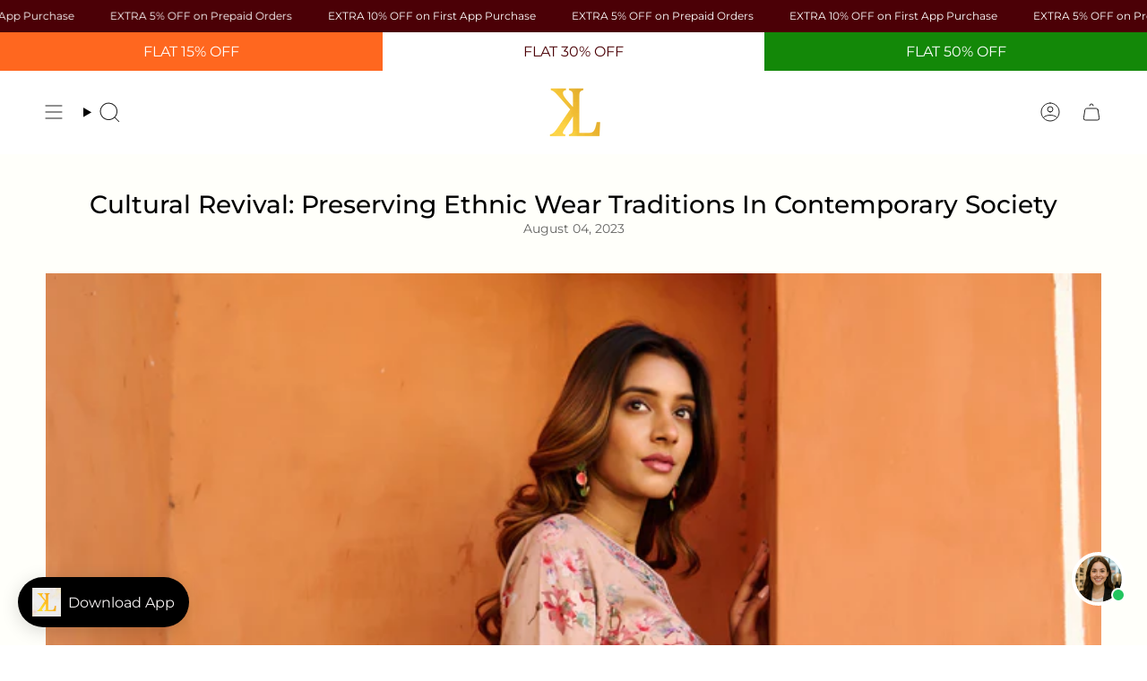

--- FILE ---
content_type: text/html; charset=utf-8
request_url: https://www.lakshita.com/blogs/the-lk-journal/cultural-revival-preserving-ethnic-wear-traditions-in-contemporary-society
body_size: 85761
content:
<!doctype html>
<html class="no-js no-touch supports-no-cookies" lang="en">

   
     
  

  
  <head><meta charset="UTF-8">
<meta http-equiv="X-UA-Compatible" content="IE=edge">
<meta name="viewport" content="width=device-width,initial-scale=1"><meta name="theme-color" content="#ab8c52">

  <link rel="canonical" href="https://www.lakshita.com/blogs/the-lk-journal/cultural-revival-preserving-ethnic-wear-traditions-in-contemporary-society">


<!-- ======================= Broadcast Theme V6.1.0 ========================= -->


  <link rel="icon" type="image/png" href="//www.lakshita.com/cdn/shop/files/Favicon.jpg?crop=center&height=32&v=1744266046&width=32">

<link rel="preconnect" href="https://fonts.shopifycdn.com" crossorigin><!-- Title and description ================================================ -->


<title>
    
    Cultural Revival: Preserving Ethnic Wear Traditions in Contemporary So
    
    
    
      &ndash; Lakshita
    
  </title>


  <meta name="description" content="In the fast-paced and globalized world of today, traditional cultural practices often face the risk of fading away. Among these, the significance of ethnic wear is profound. Ethnic wear embodies the rich heritage, history, and craftsmanship of diverse cultures around the world. While contemporary fashion trends continu">


<meta property="og:site_name" content="Lakshita">
<meta property="og:url" content="https://www.lakshita.com/blogs/the-lk-journal/cultural-revival-preserving-ethnic-wear-traditions-in-contemporary-society">
<meta property="og:title" content="Cultural Revival: Preserving Ethnic Wear Traditions in Contemporary So">
<meta property="og:type" content="article">
<meta property="og:description" content="In the fast-paced and globalized world of today, traditional cultural practices often face the risk of fading away. Among these, the significance of ethnic wear is profound. Ethnic wear embodies the rich heritage, history, and craftsmanship of diverse cultures around the world. While contemporary fashion trends continu"><meta property="og:image" content="http://www.lakshita.com/cdn/shop/articles/IMG_3737_1.jpg?v=1691132395">
  <meta property="og:image:secure_url" content="https://www.lakshita.com/cdn/shop/articles/IMG_3737_1.jpg?v=1691132395">
  <meta property="og:image:width" content="1920">
  <meta property="og:image:height" content="1268"><meta name="twitter:card" content="summary_large_image">
<meta name="twitter:title" content="Cultural Revival: Preserving Ethnic Wear Traditions in Contemporary So">
<meta name="twitter:description" content="In the fast-paced and globalized world of today, traditional cultural practices often face the risk of fading away. Among these, the significance of ethnic wear is profound. Ethnic wear embodies the rich heritage, history, and craftsmanship of diverse cultures around the world. While contemporary fashion trends continu">
<link rel="stylesheet" href="//www.lakshita.com/cdn/shop/t/212/assets/grid-change.css?v=48025264232773922891768461871"><!-- CSS ================================================================== -->
<style data-shopify>
  @font-face {
  font-family: Montserrat;
  font-weight: 400;
  font-style: normal;
  font-display: swap;
  src: url("//www.lakshita.com/cdn/fonts/montserrat/montserrat_n4.81949fa0ac9fd2021e16436151e8eaa539321637.woff2") format("woff2"),
       url("//www.lakshita.com/cdn/fonts/montserrat/montserrat_n4.a6c632ca7b62da89c3594789ba828388aac693fe.woff") format("woff");
}

  @font-face {
  font-family: Montserrat;
  font-weight: 400;
  font-style: normal;
  font-display: swap;
  src: url("//www.lakshita.com/cdn/fonts/montserrat/montserrat_n4.81949fa0ac9fd2021e16436151e8eaa539321637.woff2") format("woff2"),
       url("//www.lakshita.com/cdn/fonts/montserrat/montserrat_n4.a6c632ca7b62da89c3594789ba828388aac693fe.woff") format("woff");
}

  @font-face {
  font-family: Montserrat;
  font-weight: 400;
  font-style: normal;
  font-display: swap;
  src: url("//www.lakshita.com/cdn/fonts/montserrat/montserrat_n4.81949fa0ac9fd2021e16436151e8eaa539321637.woff2") format("woff2"),
       url("//www.lakshita.com/cdn/fonts/montserrat/montserrat_n4.a6c632ca7b62da89c3594789ba828388aac693fe.woff") format("woff");
}

  @font-face {
  font-family: Karla;
  font-weight: 400;
  font-style: normal;
  font-display: swap;
  src: url("//www.lakshita.com/cdn/fonts/karla/karla_n4.40497e07df527e6a50e58fb17ef1950c72f3e32c.woff2") format("woff2"),
       url("//www.lakshita.com/cdn/fonts/karla/karla_n4.e9f6f9de321061073c6bfe03c28976ba8ce6ee18.woff") format("woff");
}

  @font-face {
  font-family: Montserrat;
  font-weight: 400;
  font-style: normal;
  font-display: swap;
  src: url("//www.lakshita.com/cdn/fonts/montserrat/montserrat_n4.81949fa0ac9fd2021e16436151e8eaa539321637.woff2") format("woff2"),
       url("//www.lakshita.com/cdn/fonts/montserrat/montserrat_n4.a6c632ca7b62da89c3594789ba828388aac693fe.woff") format("woff");
}


  
    @font-face {
  font-family: Montserrat;
  font-weight: 500;
  font-style: normal;
  font-display: swap;
  src: url("//www.lakshita.com/cdn/fonts/montserrat/montserrat_n5.07ef3781d9c78c8b93c98419da7ad4fbeebb6635.woff2") format("woff2"),
       url("//www.lakshita.com/cdn/fonts/montserrat/montserrat_n5.adf9b4bd8b0e4f55a0b203cdd84512667e0d5e4d.woff") format("woff");
}

  

  
    @font-face {
  font-family: Montserrat;
  font-weight: 400;
  font-style: italic;
  font-display: swap;
  src: url("//www.lakshita.com/cdn/fonts/montserrat/montserrat_i4.5a4ea298b4789e064f62a29aafc18d41f09ae59b.woff2") format("woff2"),
       url("//www.lakshita.com/cdn/fonts/montserrat/montserrat_i4.072b5869c5e0ed5b9d2021e4c2af132e16681ad2.woff") format("woff");
}

  

  
    @font-face {
  font-family: Montserrat;
  font-weight: 500;
  font-style: italic;
  font-display: swap;
  src: url("//www.lakshita.com/cdn/fonts/montserrat/montserrat_i5.d3a783eb0cc26f2fda1e99d1dfec3ebaea1dc164.woff2") format("woff2"),
       url("//www.lakshita.com/cdn/fonts/montserrat/montserrat_i5.76d414ea3d56bb79ef992a9c62dce2e9063bc062.woff") format("woff");
}

  

  
    @font-face {
  font-family: Montserrat;
  font-weight: 500;
  font-style: normal;
  font-display: swap;
  src: url("//www.lakshita.com/cdn/fonts/montserrat/montserrat_n5.07ef3781d9c78c8b93c98419da7ad4fbeebb6635.woff2") format("woff2"),
       url("//www.lakshita.com/cdn/fonts/montserrat/montserrat_n5.adf9b4bd8b0e4f55a0b203cdd84512667e0d5e4d.woff") format("woff");
}

  

  

  
    :root,
    .color-scheme-1 {--COLOR-BG-GRADIENT: #fffffa;
      --COLOR-BG: #fffffa;
      --COLOR-BG-RGB: 255, 255, 250;

      --COLOR-BG-ACCENT: #fffffa;
      --COLOR-BG-ACCENT-LIGHTEN: #ffffff;

      /* === Link Color ===*/

      --COLOR-LINK: #282c2e;
      --COLOR-LINK-HOVER: rgba(40, 44, 46, 0.7);
      --COLOR-LINK-OPPOSITE: #ffffff;

      --COLOR-TEXT: #212121;
      --COLOR-TEXT-HOVER: rgba(33, 33, 33, 0.7);
      --COLOR-TEXT-LIGHT: #646462;
      --COLOR-TEXT-DARK: #000000;
      --COLOR-TEXT-A5:  rgba(33, 33, 33, 0.05);
      --COLOR-TEXT-A35: rgba(33, 33, 33, 0.35);
      --COLOR-TEXT-A50: rgba(33, 33, 33, 0.5);
      --COLOR-TEXT-A80: rgba(33, 33, 33, 0.8);


      --COLOR-BORDER: rgb(209, 205, 196);
      --COLOR-BORDER-LIGHT: #e3e1da;
      --COLOR-BORDER-DARK: #a49c8b;
      --COLOR-BORDER-HAIRLINE: #ffffeb;

      --overlay-bg: #000000;

      /* === Bright color ===*/
      --COLOR-ACCENT: #ab8c52;
      --COLOR-ACCENT-HOVER: #806430;
      --COLOR-ACCENT-FADE: rgba(171, 140, 82, 0.05);
      --COLOR-ACCENT-LIGHT: #e8d4ae;

      /* === Default Cart Gradient ===*/

      --FREE-SHIPPING-GRADIENT: linear-gradient(to right, var(--COLOR-ACCENT-LIGHT) 0%, var(--accent) 100%);

      /* === Buttons ===*/
      --BTN-PRIMARY-BG: #4b0006;
      --BTN-PRIMARY-TEXT: #ffffff;
      --BTN-PRIMARY-BORDER: #212121;

      
      
        --BTN-PRIMARY-BG-BRIGHTER: #7e000a;
      

      --BTN-SECONDARY-BG: #4b0006;
      --BTN-SECONDARY-TEXT: #ffffff;
      --BTN-SECONDARY-BORDER: #ab8c52;

      
      
        --BTN-SECONDARY-BG-BRIGHTER: #7e000a;
      

      
--COLOR-BG-BRIGHTER: #ffffe1;

      --COLOR-BG-ALPHA-25: rgba(255, 255, 250, 0.25);
      --COLOR-BG-TRANSPARENT: rgba(255, 255, 250, 0);--COLOR-FOOTER-BG-HAIRLINE: #ffffeb;

      /* Dynamic color variables */
      --accent: var(--COLOR-ACCENT);
      --accent-fade: var(--COLOR-ACCENT-FADE);
      --accent-hover: var(--COLOR-ACCENT-HOVER);
      --border: var(--COLOR-BORDER);
      --border-dark: var(--COLOR-BORDER-DARK);
      --border-light: var(--COLOR-BORDER-LIGHT);
      --border-hairline: var(--COLOR-BORDER-HAIRLINE);
      --bg: var(--COLOR-BG-GRADIENT, var(--COLOR-BG));
      --bg-accent: var(--COLOR-BG-ACCENT);
      --bg-accent-lighten: var(--COLOR-BG-ACCENT-LIGHTEN);
      --icons: var(--COLOR-TEXT);
      --link: var(--COLOR-LINK);
      --link-hover: var(--COLOR-LINK-HOVER);
      --link-opposite: var(--COLOR-LINK-OPPOSITE);
      --text: var(--COLOR-TEXT);
      --text-dark: var(--COLOR-TEXT-DARK);
      --text-light: var(--COLOR-TEXT-LIGHT);
      --text-hover: var(--COLOR-TEXT-HOVER);
      --text-a5: var(--COLOR-TEXT-A5);
      --text-a35: var(--COLOR-TEXT-A35);
      --text-a50: var(--COLOR-TEXT-A50);
      --text-a80: var(--COLOR-TEXT-A80);
    }
  
    
    .color-scheme-2 {--COLOR-BG-GRADIENT: #4b0006;
      --COLOR-BG: #4b0006;
      --COLOR-BG-RGB: 75, 0, 6;

      --COLOR-BG-ACCENT: #f5f2ec;
      --COLOR-BG-ACCENT-LIGHTEN: #ffffff;

      /* === Link Color ===*/

      --COLOR-LINK: #ffffff;
      --COLOR-LINK-HOVER: rgba(255, 255, 255, 0.7);
      --COLOR-LINK-OPPOSITE: #000000;

      --COLOR-TEXT: #ffffff;
      --COLOR-TEXT-HOVER: rgba(255, 255, 255, 0.7);
      --COLOR-TEXT-LIGHT: #c9b3b4;
      --COLOR-TEXT-DARK: #d9d9d9;
      --COLOR-TEXT-A5:  rgba(255, 255, 255, 0.05);
      --COLOR-TEXT-A35: rgba(255, 255, 255, 0.35);
      --COLOR-TEXT-A50: rgba(255, 255, 255, 0.5);
      --COLOR-TEXT-A80: rgba(255, 255, 255, 0.8);


      --COLOR-BORDER: rgb(209, 208, 206);
      --COLOR-BORDER-LIGHT: #9b7d7e;
      --COLOR-BORDER-DARK: #a09e99;
      --COLOR-BORDER-HAIRLINE: #3c0005;

      --overlay-bg: #644d3e;

      /* === Bright color ===*/
      --COLOR-ACCENT: #ab8c52;
      --COLOR-ACCENT-HOVER: #806430;
      --COLOR-ACCENT-FADE: rgba(171, 140, 82, 0.05);
      --COLOR-ACCENT-LIGHT: #e8d4ae;

      /* === Default Cart Gradient ===*/

      --FREE-SHIPPING-GRADIENT: linear-gradient(to right, var(--COLOR-ACCENT-LIGHT) 0%, var(--accent) 100%);

      /* === Buttons ===*/
      --BTN-PRIMARY-BG: #212121;
      --BTN-PRIMARY-TEXT: #ffffff;
      --BTN-PRIMARY-BORDER: #212121;

      
      
        --BTN-PRIMARY-BG-BRIGHTER: #3b3b3b;
      

      --BTN-SECONDARY-BG: #ffffff;
      --BTN-SECONDARY-TEXT: #000000;
      --BTN-SECONDARY-BORDER: #ab8c52;

      
      
        --BTN-SECONDARY-BG-BRIGHTER: #f2f2f2;
      

      
--COLOR-BG-BRIGHTER: #7e000a;

      --COLOR-BG-ALPHA-25: rgba(75, 0, 6, 0.25);
      --COLOR-BG-TRANSPARENT: rgba(75, 0, 6, 0);--COLOR-FOOTER-BG-HAIRLINE: #5a0007;

      /* Dynamic color variables */
      --accent: var(--COLOR-ACCENT);
      --accent-fade: var(--COLOR-ACCENT-FADE);
      --accent-hover: var(--COLOR-ACCENT-HOVER);
      --border: var(--COLOR-BORDER);
      --border-dark: var(--COLOR-BORDER-DARK);
      --border-light: var(--COLOR-BORDER-LIGHT);
      --border-hairline: var(--COLOR-BORDER-HAIRLINE);
      --bg: var(--COLOR-BG-GRADIENT, var(--COLOR-BG));
      --bg-accent: var(--COLOR-BG-ACCENT);
      --bg-accent-lighten: var(--COLOR-BG-ACCENT-LIGHTEN);
      --icons: var(--COLOR-TEXT);
      --link: var(--COLOR-LINK);
      --link-hover: var(--COLOR-LINK-HOVER);
      --link-opposite: var(--COLOR-LINK-OPPOSITE);
      --text: var(--COLOR-TEXT);
      --text-dark: var(--COLOR-TEXT-DARK);
      --text-light: var(--COLOR-TEXT-LIGHT);
      --text-hover: var(--COLOR-TEXT-HOVER);
      --text-a5: var(--COLOR-TEXT-A5);
      --text-a35: var(--COLOR-TEXT-A35);
      --text-a50: var(--COLOR-TEXT-A50);
      --text-a80: var(--COLOR-TEXT-A80);
    }
  
    
    .color-scheme-3 {--COLOR-BG-GRADIENT: #f5f2ec;
      --COLOR-BG: #f5f2ec;
      --COLOR-BG-RGB: 245, 242, 236;

      --COLOR-BG-ACCENT: #ffffff;
      --COLOR-BG-ACCENT-LIGHTEN: #ffffff;

      /* === Link Color ===*/

      --COLOR-LINK: #282c2e;
      --COLOR-LINK-HOVER: rgba(40, 44, 46, 0.7);
      --COLOR-LINK-OPPOSITE: #ffffff;

      --COLOR-TEXT: #212121;
      --COLOR-TEXT-HOVER: rgba(33, 33, 33, 0.7);
      --COLOR-TEXT-LIGHT: #61605e;
      --COLOR-TEXT-DARK: #000000;
      --COLOR-TEXT-A5:  rgba(33, 33, 33, 0.05);
      --COLOR-TEXT-A35: rgba(33, 33, 33, 0.35);
      --COLOR-TEXT-A50: rgba(33, 33, 33, 0.5);
      --COLOR-TEXT-A80: rgba(33, 33, 33, 0.8);


      --COLOR-BORDER: rgb(209, 205, 196);
      --COLOR-BORDER-LIGHT: #dfdcd4;
      --COLOR-BORDER-DARK: #a49c8b;
      --COLOR-BORDER-HAIRLINE: #f0ebe2;

      --overlay-bg: #000000;

      /* === Bright color ===*/
      --COLOR-ACCENT: #ab8c52;
      --COLOR-ACCENT-HOVER: #806430;
      --COLOR-ACCENT-FADE: rgba(171, 140, 82, 0.05);
      --COLOR-ACCENT-LIGHT: #e8d4ae;

      /* === Default Cart Gradient ===*/

      --FREE-SHIPPING-GRADIENT: linear-gradient(to right, var(--COLOR-ACCENT-LIGHT) 0%, var(--accent) 100%);

      /* === Buttons ===*/
      --BTN-PRIMARY-BG: #212121;
      --BTN-PRIMARY-TEXT: #ffffff;
      --BTN-PRIMARY-BORDER: #212121;

      
      
        --BTN-PRIMARY-BG-BRIGHTER: #3b3b3b;
      

      --BTN-SECONDARY-BG: #ab8c52;
      --BTN-SECONDARY-TEXT: #ffffff;
      --BTN-SECONDARY-BORDER: #ab8c52;

      
      
        --BTN-SECONDARY-BG-BRIGHTER: #9a7e4a;
      

      
--COLOR-BG-BRIGHTER: #ece7db;

      --COLOR-BG-ALPHA-25: rgba(245, 242, 236, 0.25);
      --COLOR-BG-TRANSPARENT: rgba(245, 242, 236, 0);--COLOR-FOOTER-BG-HAIRLINE: #f0ebe2;

      /* Dynamic color variables */
      --accent: var(--COLOR-ACCENT);
      --accent-fade: var(--COLOR-ACCENT-FADE);
      --accent-hover: var(--COLOR-ACCENT-HOVER);
      --border: var(--COLOR-BORDER);
      --border-dark: var(--COLOR-BORDER-DARK);
      --border-light: var(--COLOR-BORDER-LIGHT);
      --border-hairline: var(--COLOR-BORDER-HAIRLINE);
      --bg: var(--COLOR-BG-GRADIENT, var(--COLOR-BG));
      --bg-accent: var(--COLOR-BG-ACCENT);
      --bg-accent-lighten: var(--COLOR-BG-ACCENT-LIGHTEN);
      --icons: var(--COLOR-TEXT);
      --link: var(--COLOR-LINK);
      --link-hover: var(--COLOR-LINK-HOVER);
      --link-opposite: var(--COLOR-LINK-OPPOSITE);
      --text: var(--COLOR-TEXT);
      --text-dark: var(--COLOR-TEXT-DARK);
      --text-light: var(--COLOR-TEXT-LIGHT);
      --text-hover: var(--COLOR-TEXT-HOVER);
      --text-a5: var(--COLOR-TEXT-A5);
      --text-a35: var(--COLOR-TEXT-A35);
      --text-a50: var(--COLOR-TEXT-A50);
      --text-a80: var(--COLOR-TEXT-A80);
    }
  
    
    .color-scheme-4 {--COLOR-BG-GRADIENT: #4b0006;
      --COLOR-BG: #4b0006;
      --COLOR-BG-RGB: 75, 0, 6;

      --COLOR-BG-ACCENT: #f5f2ec;
      --COLOR-BG-ACCENT-LIGHTEN: #ffffff;

      /* === Link Color ===*/

      --COLOR-LINK: #282c2e;
      --COLOR-LINK-HOVER: rgba(40, 44, 46, 0.7);
      --COLOR-LINK-OPPOSITE: #ffffff;

      --COLOR-TEXT: #fcfbf9;
      --COLOR-TEXT-HOVER: rgba(252, 251, 249, 0.7);
      --COLOR-TEXT-LIGHT: #c7b0b0;
      --COLOR-TEXT-DARK: #e3d9c6;
      --COLOR-TEXT-A5:  rgba(252, 251, 249, 0.05);
      --COLOR-TEXT-A35: rgba(252, 251, 249, 0.35);
      --COLOR-TEXT-A50: rgba(252, 251, 249, 0.5);
      --COLOR-TEXT-A80: rgba(252, 251, 249, 0.8);


      --COLOR-BORDER: rgb(243, 243, 243);
      --COLOR-BORDER-LIGHT: #b09294;
      --COLOR-BORDER-DARK: #c0c0c0;
      --COLOR-BORDER-HAIRLINE: #3c0005;

      --overlay-bg: #000000;

      /* === Bright color ===*/
      --COLOR-ACCENT: #ab8c52;
      --COLOR-ACCENT-HOVER: #806430;
      --COLOR-ACCENT-FADE: rgba(171, 140, 82, 0.05);
      --COLOR-ACCENT-LIGHT: #e8d4ae;

      /* === Default Cart Gradient ===*/

      --FREE-SHIPPING-GRADIENT: linear-gradient(to right, var(--COLOR-ACCENT-LIGHT) 0%, var(--accent) 100%);

      /* === Buttons ===*/
      --BTN-PRIMARY-BG: #212121;
      --BTN-PRIMARY-TEXT: #ffffff;
      --BTN-PRIMARY-BORDER: #ffffff;

      
      
        --BTN-PRIMARY-BG-BRIGHTER: #3b3b3b;
      

      --BTN-SECONDARY-BG: #ab8c52;
      --BTN-SECONDARY-TEXT: #ffffff;
      --BTN-SECONDARY-BORDER: #ab8c52;

      
      
        --BTN-SECONDARY-BG-BRIGHTER: #9a7e4a;
      

      
--COLOR-BG-BRIGHTER: #7e000a;

      --COLOR-BG-ALPHA-25: rgba(75, 0, 6, 0.25);
      --COLOR-BG-TRANSPARENT: rgba(75, 0, 6, 0);--COLOR-FOOTER-BG-HAIRLINE: #5a0007;

      /* Dynamic color variables */
      --accent: var(--COLOR-ACCENT);
      --accent-fade: var(--COLOR-ACCENT-FADE);
      --accent-hover: var(--COLOR-ACCENT-HOVER);
      --border: var(--COLOR-BORDER);
      --border-dark: var(--COLOR-BORDER-DARK);
      --border-light: var(--COLOR-BORDER-LIGHT);
      --border-hairline: var(--COLOR-BORDER-HAIRLINE);
      --bg: var(--COLOR-BG-GRADIENT, var(--COLOR-BG));
      --bg-accent: var(--COLOR-BG-ACCENT);
      --bg-accent-lighten: var(--COLOR-BG-ACCENT-LIGHTEN);
      --icons: var(--COLOR-TEXT);
      --link: var(--COLOR-LINK);
      --link-hover: var(--COLOR-LINK-HOVER);
      --link-opposite: var(--COLOR-LINK-OPPOSITE);
      --text: var(--COLOR-TEXT);
      --text-dark: var(--COLOR-TEXT-DARK);
      --text-light: var(--COLOR-TEXT-LIGHT);
      --text-hover: var(--COLOR-TEXT-HOVER);
      --text-a5: var(--COLOR-TEXT-A5);
      --text-a35: var(--COLOR-TEXT-A35);
      --text-a50: var(--COLOR-TEXT-A50);
      --text-a80: var(--COLOR-TEXT-A80);
    }
  
    
    .color-scheme-5 {--COLOR-BG-GRADIENT: #868154;
      --COLOR-BG: #868154;
      --COLOR-BG-RGB: 134, 129, 84;

      --COLOR-BG-ACCENT: #f5f2ec;
      --COLOR-BG-ACCENT-LIGHTEN: #ffffff;

      /* === Link Color ===*/

      --COLOR-LINK: #282c2e;
      --COLOR-LINK-HOVER: rgba(40, 44, 46, 0.7);
      --COLOR-LINK-OPPOSITE: #ffffff;

      --COLOR-TEXT: #d8d2b3;
      --COLOR-TEXT-HOVER: rgba(216, 210, 179, 0.7);
      --COLOR-TEXT-LIGHT: #bfba97;
      --COLOR-TEXT-DARK: #c8bb76;
      --COLOR-TEXT-A5:  rgba(216, 210, 179, 0.05);
      --COLOR-TEXT-A35: rgba(216, 210, 179, 0.35);
      --COLOR-TEXT-A50: rgba(216, 210, 179, 0.5);
      --COLOR-TEXT-A80: rgba(216, 210, 179, 0.8);


      --COLOR-BORDER: rgb(243, 243, 243);
      --COLOR-BORDER-LIGHT: #c7c5b3;
      --COLOR-BORDER-DARK: #c0c0c0;
      --COLOR-BORDER-HAIRLINE: #7d784e;

      --overlay-bg: #000000;

      /* === Bright color ===*/
      --COLOR-ACCENT: #ab8c52;
      --COLOR-ACCENT-HOVER: #806430;
      --COLOR-ACCENT-FADE: rgba(171, 140, 82, 0.05);
      --COLOR-ACCENT-LIGHT: #e8d4ae;

      /* === Default Cart Gradient ===*/

      --FREE-SHIPPING-GRADIENT: linear-gradient(to right, var(--COLOR-ACCENT-LIGHT) 0%, var(--accent) 100%);

      /* === Buttons ===*/
      --BTN-PRIMARY-BG: #212121;
      --BTN-PRIMARY-TEXT: #ffffff;
      --BTN-PRIMARY-BORDER: #212121;

      
      
        --BTN-PRIMARY-BG-BRIGHTER: #3b3b3b;
      

      --BTN-SECONDARY-BG: #ab8c52;
      --BTN-SECONDARY-TEXT: #ffffff;
      --BTN-SECONDARY-BORDER: #ab8c52;

      
      
        --BTN-SECONDARY-BG-BRIGHTER: #9a7e4a;
      

      
--COLOR-BG-BRIGHTER: #76724a;

      --COLOR-BG-ALPHA-25: rgba(134, 129, 84, 0.25);
      --COLOR-BG-TRANSPARENT: rgba(134, 129, 84, 0);--COLOR-FOOTER-BG-HAIRLINE: #7d784e;

      /* Dynamic color variables */
      --accent: var(--COLOR-ACCENT);
      --accent-fade: var(--COLOR-ACCENT-FADE);
      --accent-hover: var(--COLOR-ACCENT-HOVER);
      --border: var(--COLOR-BORDER);
      --border-dark: var(--COLOR-BORDER-DARK);
      --border-light: var(--COLOR-BORDER-LIGHT);
      --border-hairline: var(--COLOR-BORDER-HAIRLINE);
      --bg: var(--COLOR-BG-GRADIENT, var(--COLOR-BG));
      --bg-accent: var(--COLOR-BG-ACCENT);
      --bg-accent-lighten: var(--COLOR-BG-ACCENT-LIGHTEN);
      --icons: var(--COLOR-TEXT);
      --link: var(--COLOR-LINK);
      --link-hover: var(--COLOR-LINK-HOVER);
      --link-opposite: var(--COLOR-LINK-OPPOSITE);
      --text: var(--COLOR-TEXT);
      --text-dark: var(--COLOR-TEXT-DARK);
      --text-light: var(--COLOR-TEXT-LIGHT);
      --text-hover: var(--COLOR-TEXT-HOVER);
      --text-a5: var(--COLOR-TEXT-A5);
      --text-a35: var(--COLOR-TEXT-A35);
      --text-a50: var(--COLOR-TEXT-A50);
      --text-a80: var(--COLOR-TEXT-A80);
    }
  
    
    .color-scheme-6 {--COLOR-BG-GRADIENT: #fcfbf9;
      --COLOR-BG: #fcfbf9;
      --COLOR-BG-RGB: 252, 251, 249;

      --COLOR-BG-ACCENT: #f5f2ec;
      --COLOR-BG-ACCENT-LIGHTEN: #ffffff;

      /* === Link Color ===*/

      --COLOR-LINK: #282c2e;
      --COLOR-LINK-HOVER: rgba(40, 44, 46, 0.7);
      --COLOR-LINK-OPPOSITE: #ffffff;

      --COLOR-TEXT: #212121;
      --COLOR-TEXT-HOVER: rgba(33, 33, 33, 0.7);
      --COLOR-TEXT-LIGHT: #636262;
      --COLOR-TEXT-DARK: #000000;
      --COLOR-TEXT-A5:  rgba(33, 33, 33, 0.05);
      --COLOR-TEXT-A35: rgba(33, 33, 33, 0.35);
      --COLOR-TEXT-A50: rgba(33, 33, 33, 0.5);
      --COLOR-TEXT-A80: rgba(33, 33, 33, 0.8);


      --COLOR-BORDER: rgb(209, 208, 206);
      --COLOR-BORDER-LIGHT: #e2e1df;
      --COLOR-BORDER-DARK: #a09e99;
      --COLOR-BORDER-HAIRLINE: #f7f4ef;

      --overlay-bg: #000000;

      /* === Bright color ===*/
      --COLOR-ACCENT: #ab8c52;
      --COLOR-ACCENT-HOVER: #806430;
      --COLOR-ACCENT-FADE: rgba(171, 140, 82, 0.05);
      --COLOR-ACCENT-LIGHT: #e8d4ae;

      /* === Default Cart Gradient ===*/

      --FREE-SHIPPING-GRADIENT: linear-gradient(to right, var(--COLOR-ACCENT-LIGHT) 0%, var(--accent) 100%);

      /* === Buttons ===*/
      --BTN-PRIMARY-BG: #ffffff;
      --BTN-PRIMARY-TEXT: #212121;
      --BTN-PRIMARY-BORDER: #ffffff;

      
      
        --BTN-PRIMARY-BG-BRIGHTER: #f2f2f2;
      

      --BTN-SECONDARY-BG: #ab8c52;
      --BTN-SECONDARY-TEXT: #ffffff;
      --BTN-SECONDARY-BORDER: #ab8c52;

      
      
        --BTN-SECONDARY-BG-BRIGHTER: #9a7e4a;
      

      
--COLOR-BG-BRIGHTER: #f4f0e8;

      --COLOR-BG-ALPHA-25: rgba(252, 251, 249, 0.25);
      --COLOR-BG-TRANSPARENT: rgba(252, 251, 249, 0);--COLOR-FOOTER-BG-HAIRLINE: #f7f4ef;

      /* Dynamic color variables */
      --accent: var(--COLOR-ACCENT);
      --accent-fade: var(--COLOR-ACCENT-FADE);
      --accent-hover: var(--COLOR-ACCENT-HOVER);
      --border: var(--COLOR-BORDER);
      --border-dark: var(--COLOR-BORDER-DARK);
      --border-light: var(--COLOR-BORDER-LIGHT);
      --border-hairline: var(--COLOR-BORDER-HAIRLINE);
      --bg: var(--COLOR-BG-GRADIENT, var(--COLOR-BG));
      --bg-accent: var(--COLOR-BG-ACCENT);
      --bg-accent-lighten: var(--COLOR-BG-ACCENT-LIGHTEN);
      --icons: var(--COLOR-TEXT);
      --link: var(--COLOR-LINK);
      --link-hover: var(--COLOR-LINK-HOVER);
      --link-opposite: var(--COLOR-LINK-OPPOSITE);
      --text: var(--COLOR-TEXT);
      --text-dark: var(--COLOR-TEXT-DARK);
      --text-light: var(--COLOR-TEXT-LIGHT);
      --text-hover: var(--COLOR-TEXT-HOVER);
      --text-a5: var(--COLOR-TEXT-A5);
      --text-a35: var(--COLOR-TEXT-A35);
      --text-a50: var(--COLOR-TEXT-A50);
      --text-a80: var(--COLOR-TEXT-A80);
    }
  
    
    .color-scheme-7 {--COLOR-BG-GRADIENT: #f5f2ec;
      --COLOR-BG: #f5f2ec;
      --COLOR-BG-RGB: 245, 242, 236;

      --COLOR-BG-ACCENT: #f5f2ec;
      --COLOR-BG-ACCENT-LIGHTEN: #ffffff;

      /* === Link Color ===*/

      --COLOR-LINK: #282c2e;
      --COLOR-LINK-HOVER: rgba(40, 44, 46, 0.7);
      --COLOR-LINK-OPPOSITE: #ffffff;

      --COLOR-TEXT: #685a3f;
      --COLOR-TEXT-HOVER: rgba(104, 90, 63, 0.7);
      --COLOR-TEXT-LIGHT: #928873;
      --COLOR-TEXT-DARK: #3d321e;
      --COLOR-TEXT-A5:  rgba(104, 90, 63, 0.05);
      --COLOR-TEXT-A35: rgba(104, 90, 63, 0.35);
      --COLOR-TEXT-A50: rgba(104, 90, 63, 0.5);
      --COLOR-TEXT-A80: rgba(104, 90, 63, 0.8);


      --COLOR-BORDER: rgb(209, 205, 196);
      --COLOR-BORDER-LIGHT: #dfdcd4;
      --COLOR-BORDER-DARK: #a49c8b;
      --COLOR-BORDER-HAIRLINE: #f0ebe2;

      --overlay-bg: #000000;

      /* === Bright color ===*/
      --COLOR-ACCENT: #ab8c52;
      --COLOR-ACCENT-HOVER: #806430;
      --COLOR-ACCENT-FADE: rgba(171, 140, 82, 0.05);
      --COLOR-ACCENT-LIGHT: #e8d4ae;

      /* === Default Cart Gradient ===*/

      --FREE-SHIPPING-GRADIENT: linear-gradient(to right, var(--COLOR-ACCENT-LIGHT) 0%, var(--accent) 100%);

      /* === Buttons ===*/
      --BTN-PRIMARY-BG: #212121;
      --BTN-PRIMARY-TEXT: #ffffff;
      --BTN-PRIMARY-BORDER: #212121;

      
      
        --BTN-PRIMARY-BG-BRIGHTER: #3b3b3b;
      

      --BTN-SECONDARY-BG: #ab8c52;
      --BTN-SECONDARY-TEXT: #ffffff;
      --BTN-SECONDARY-BORDER: #ab8c52;

      
      
        --BTN-SECONDARY-BG-BRIGHTER: #9a7e4a;
      

      
--COLOR-BG-BRIGHTER: #ece7db;

      --COLOR-BG-ALPHA-25: rgba(245, 242, 236, 0.25);
      --COLOR-BG-TRANSPARENT: rgba(245, 242, 236, 0);--COLOR-FOOTER-BG-HAIRLINE: #f0ebe2;

      /* Dynamic color variables */
      --accent: var(--COLOR-ACCENT);
      --accent-fade: var(--COLOR-ACCENT-FADE);
      --accent-hover: var(--COLOR-ACCENT-HOVER);
      --border: var(--COLOR-BORDER);
      --border-dark: var(--COLOR-BORDER-DARK);
      --border-light: var(--COLOR-BORDER-LIGHT);
      --border-hairline: var(--COLOR-BORDER-HAIRLINE);
      --bg: var(--COLOR-BG-GRADIENT, var(--COLOR-BG));
      --bg-accent: var(--COLOR-BG-ACCENT);
      --bg-accent-lighten: var(--COLOR-BG-ACCENT-LIGHTEN);
      --icons: var(--COLOR-TEXT);
      --link: var(--COLOR-LINK);
      --link-hover: var(--COLOR-LINK-HOVER);
      --link-opposite: var(--COLOR-LINK-OPPOSITE);
      --text: var(--COLOR-TEXT);
      --text-dark: var(--COLOR-TEXT-DARK);
      --text-light: var(--COLOR-TEXT-LIGHT);
      --text-hover: var(--COLOR-TEXT-HOVER);
      --text-a5: var(--COLOR-TEXT-A5);
      --text-a35: var(--COLOR-TEXT-A35);
      --text-a50: var(--COLOR-TEXT-A50);
      --text-a80: var(--COLOR-TEXT-A80);
    }
  
    
    .color-scheme-8 {--COLOR-BG-GRADIENT: #eae6dd;
      --COLOR-BG: #eae6dd;
      --COLOR-BG-RGB: 234, 230, 221;

      --COLOR-BG-ACCENT: #f5f2ec;
      --COLOR-BG-ACCENT-LIGHTEN: #ffffff;

      /* === Link Color ===*/

      --COLOR-LINK: #282c2e;
      --COLOR-LINK-HOVER: rgba(40, 44, 46, 0.7);
      --COLOR-LINK-OPPOSITE: #ffffff;

      --COLOR-TEXT: #212121;
      --COLOR-TEXT-HOVER: rgba(33, 33, 33, 0.7);
      --COLOR-TEXT-LIGHT: #5d5c59;
      --COLOR-TEXT-DARK: #000000;
      --COLOR-TEXT-A5:  rgba(33, 33, 33, 0.05);
      --COLOR-TEXT-A35: rgba(33, 33, 33, 0.35);
      --COLOR-TEXT-A50: rgba(33, 33, 33, 0.5);
      --COLOR-TEXT-A80: rgba(33, 33, 33, 0.8);


      --COLOR-BORDER: rgb(209, 205, 196);
      --COLOR-BORDER-LIGHT: #dbd7ce;
      --COLOR-BORDER-DARK: #a49c8b;
      --COLOR-BORDER-HAIRLINE: #e4dfd4;

      --overlay-bg: #000000;

      /* === Bright color ===*/
      --COLOR-ACCENT: #ab8c52;
      --COLOR-ACCENT-HOVER: #806430;
      --COLOR-ACCENT-FADE: rgba(171, 140, 82, 0.05);
      --COLOR-ACCENT-LIGHT: #e8d4ae;

      /* === Default Cart Gradient ===*/

      --FREE-SHIPPING-GRADIENT: linear-gradient(to right, var(--COLOR-ACCENT-LIGHT) 0%, var(--accent) 100%);

      /* === Buttons ===*/
      --BTN-PRIMARY-BG: #212121;
      --BTN-PRIMARY-TEXT: #ffffff;
      --BTN-PRIMARY-BORDER: #212121;

      
      
        --BTN-PRIMARY-BG-BRIGHTER: #3b3b3b;
      

      --BTN-SECONDARY-BG: #ab8c52;
      --BTN-SECONDARY-TEXT: #ffffff;
      --BTN-SECONDARY-BORDER: #ab8c52;

      
      
        --BTN-SECONDARY-BG-BRIGHTER: #9a7e4a;
      

      
--COLOR-BG-BRIGHTER: #e0dacd;

      --COLOR-BG-ALPHA-25: rgba(234, 230, 221, 0.25);
      --COLOR-BG-TRANSPARENT: rgba(234, 230, 221, 0);--COLOR-FOOTER-BG-HAIRLINE: #e4dfd4;

      /* Dynamic color variables */
      --accent: var(--COLOR-ACCENT);
      --accent-fade: var(--COLOR-ACCENT-FADE);
      --accent-hover: var(--COLOR-ACCENT-HOVER);
      --border: var(--COLOR-BORDER);
      --border-dark: var(--COLOR-BORDER-DARK);
      --border-light: var(--COLOR-BORDER-LIGHT);
      --border-hairline: var(--COLOR-BORDER-HAIRLINE);
      --bg: var(--COLOR-BG-GRADIENT, var(--COLOR-BG));
      --bg-accent: var(--COLOR-BG-ACCENT);
      --bg-accent-lighten: var(--COLOR-BG-ACCENT-LIGHTEN);
      --icons: var(--COLOR-TEXT);
      --link: var(--COLOR-LINK);
      --link-hover: var(--COLOR-LINK-HOVER);
      --link-opposite: var(--COLOR-LINK-OPPOSITE);
      --text: var(--COLOR-TEXT);
      --text-dark: var(--COLOR-TEXT-DARK);
      --text-light: var(--COLOR-TEXT-LIGHT);
      --text-hover: var(--COLOR-TEXT-HOVER);
      --text-a5: var(--COLOR-TEXT-A5);
      --text-a35: var(--COLOR-TEXT-A35);
      --text-a50: var(--COLOR-TEXT-A50);
      --text-a80: var(--COLOR-TEXT-A80);
    }
  
    
    .color-scheme-9 {--COLOR-BG-GRADIENT: #fcfbf9;
      --COLOR-BG: #fcfbf9;
      --COLOR-BG-RGB: 252, 251, 249;

      --COLOR-BG-ACCENT: #f5f2ec;
      --COLOR-BG-ACCENT-LIGHTEN: #ffffff;

      /* === Link Color ===*/

      --COLOR-LINK: #282c2e;
      --COLOR-LINK-HOVER: rgba(40, 44, 46, 0.7);
      --COLOR-LINK-OPPOSITE: #ffffff;

      --COLOR-TEXT: #212121;
      --COLOR-TEXT-HOVER: rgba(33, 33, 33, 0.7);
      --COLOR-TEXT-LIGHT: #636262;
      --COLOR-TEXT-DARK: #000000;
      --COLOR-TEXT-A5:  rgba(33, 33, 33, 0.05);
      --COLOR-TEXT-A35: rgba(33, 33, 33, 0.35);
      --COLOR-TEXT-A50: rgba(33, 33, 33, 0.5);
      --COLOR-TEXT-A80: rgba(33, 33, 33, 0.8);


      --COLOR-BORDER: rgb(234, 234, 234);
      --COLOR-BORDER-LIGHT: #f1f1f0;
      --COLOR-BORDER-DARK: #b7b7b7;
      --COLOR-BORDER-HAIRLINE: #f7f4ef;

      --overlay-bg: #000000;

      /* === Bright color ===*/
      --COLOR-ACCENT: #ab8c52;
      --COLOR-ACCENT-HOVER: #806430;
      --COLOR-ACCENT-FADE: rgba(171, 140, 82, 0.05);
      --COLOR-ACCENT-LIGHT: #e8d4ae;

      /* === Default Cart Gradient ===*/

      --FREE-SHIPPING-GRADIENT: linear-gradient(to right, var(--COLOR-ACCENT-LIGHT) 0%, var(--accent) 100%);

      /* === Buttons ===*/
      --BTN-PRIMARY-BG: #212121;
      --BTN-PRIMARY-TEXT: #ffffff;
      --BTN-PRIMARY-BORDER: #212121;

      
      
        --BTN-PRIMARY-BG-BRIGHTER: #3b3b3b;
      

      --BTN-SECONDARY-BG: #f5f2ec;
      --BTN-SECONDARY-TEXT: #212121;
      --BTN-SECONDARY-BORDER: #f5f2ec;

      
      
        --BTN-SECONDARY-BG-BRIGHTER: #ece7db;
      

      
--COLOR-BG-BRIGHTER: #f4f0e8;

      --COLOR-BG-ALPHA-25: rgba(252, 251, 249, 0.25);
      --COLOR-BG-TRANSPARENT: rgba(252, 251, 249, 0);--COLOR-FOOTER-BG-HAIRLINE: #f7f4ef;

      /* Dynamic color variables */
      --accent: var(--COLOR-ACCENT);
      --accent-fade: var(--COLOR-ACCENT-FADE);
      --accent-hover: var(--COLOR-ACCENT-HOVER);
      --border: var(--COLOR-BORDER);
      --border-dark: var(--COLOR-BORDER-DARK);
      --border-light: var(--COLOR-BORDER-LIGHT);
      --border-hairline: var(--COLOR-BORDER-HAIRLINE);
      --bg: var(--COLOR-BG-GRADIENT, var(--COLOR-BG));
      --bg-accent: var(--COLOR-BG-ACCENT);
      --bg-accent-lighten: var(--COLOR-BG-ACCENT-LIGHTEN);
      --icons: var(--COLOR-TEXT);
      --link: var(--COLOR-LINK);
      --link-hover: var(--COLOR-LINK-HOVER);
      --link-opposite: var(--COLOR-LINK-OPPOSITE);
      --text: var(--COLOR-TEXT);
      --text-dark: var(--COLOR-TEXT-DARK);
      --text-light: var(--COLOR-TEXT-LIGHT);
      --text-hover: var(--COLOR-TEXT-HOVER);
      --text-a5: var(--COLOR-TEXT-A5);
      --text-a35: var(--COLOR-TEXT-A35);
      --text-a50: var(--COLOR-TEXT-A50);
      --text-a80: var(--COLOR-TEXT-A80);
    }
  
    
    .color-scheme-10 {--COLOR-BG-GRADIENT: #f5f2ec;
      --COLOR-BG: #f5f2ec;
      --COLOR-BG-RGB: 245, 242, 236;

      --COLOR-BG-ACCENT: #f5f2ec;
      --COLOR-BG-ACCENT-LIGHTEN: #ffffff;

      /* === Link Color ===*/

      --COLOR-LINK: #f5d244;
      --COLOR-LINK-HOVER: rgba(245, 210, 68, 0.7);
      --COLOR-LINK-OPPOSITE: #000000;

      --COLOR-TEXT: #f5d244;
      --COLOR-TEXT-HOVER: rgba(245, 210, 68, 0.7);
      --COLOR-TEXT-LIGHT: #f5dc76;
      --COLOR-TEXT-DARK: #edbe00;
      --COLOR-TEXT-A5:  rgba(245, 210, 68, 0.05);
      --COLOR-TEXT-A35: rgba(245, 210, 68, 0.35);
      --COLOR-TEXT-A50: rgba(245, 210, 68, 0.5);
      --COLOR-TEXT-A80: rgba(245, 210, 68, 0.8);


      --COLOR-BORDER: rgb(209, 205, 196);
      --COLOR-BORDER-LIGHT: #dfdcd4;
      --COLOR-BORDER-DARK: #a49c8b;
      --COLOR-BORDER-HAIRLINE: #f0ebe2;

      --overlay-bg: #000000;

      /* === Bright color ===*/
      --COLOR-ACCENT: #ab8c52;
      --COLOR-ACCENT-HOVER: #806430;
      --COLOR-ACCENT-FADE: rgba(171, 140, 82, 0.05);
      --COLOR-ACCENT-LIGHT: #e8d4ae;

      /* === Default Cart Gradient ===*/

      --FREE-SHIPPING-GRADIENT: linear-gradient(to right, var(--COLOR-ACCENT-LIGHT) 0%, var(--accent) 100%);

      /* === Buttons ===*/
      --BTN-PRIMARY-BG: #212121;
      --BTN-PRIMARY-TEXT: #ffffff;
      --BTN-PRIMARY-BORDER: #ffffff;

      
      
        --BTN-PRIMARY-BG-BRIGHTER: #3b3b3b;
      

      --BTN-SECONDARY-BG: #ab8c52;
      --BTN-SECONDARY-TEXT: #ffffff;
      --BTN-SECONDARY-BORDER: #ab8c52;

      
      
        --BTN-SECONDARY-BG-BRIGHTER: #9a7e4a;
      

      
--COLOR-BG-BRIGHTER: #ece7db;

      --COLOR-BG-ALPHA-25: rgba(245, 242, 236, 0.25);
      --COLOR-BG-TRANSPARENT: rgba(245, 242, 236, 0);--COLOR-FOOTER-BG-HAIRLINE: #f0ebe2;

      /* Dynamic color variables */
      --accent: var(--COLOR-ACCENT);
      --accent-fade: var(--COLOR-ACCENT-FADE);
      --accent-hover: var(--COLOR-ACCENT-HOVER);
      --border: var(--COLOR-BORDER);
      --border-dark: var(--COLOR-BORDER-DARK);
      --border-light: var(--COLOR-BORDER-LIGHT);
      --border-hairline: var(--COLOR-BORDER-HAIRLINE);
      --bg: var(--COLOR-BG-GRADIENT, var(--COLOR-BG));
      --bg-accent: var(--COLOR-BG-ACCENT);
      --bg-accent-lighten: var(--COLOR-BG-ACCENT-LIGHTEN);
      --icons: var(--COLOR-TEXT);
      --link: var(--COLOR-LINK);
      --link-hover: var(--COLOR-LINK-HOVER);
      --link-opposite: var(--COLOR-LINK-OPPOSITE);
      --text: var(--COLOR-TEXT);
      --text-dark: var(--COLOR-TEXT-DARK);
      --text-light: var(--COLOR-TEXT-LIGHT);
      --text-hover: var(--COLOR-TEXT-HOVER);
      --text-a5: var(--COLOR-TEXT-A5);
      --text-a35: var(--COLOR-TEXT-A35);
      --text-a50: var(--COLOR-TEXT-A50);
      --text-a80: var(--COLOR-TEXT-A80);
    }
  
    
    .color-scheme-11 {--COLOR-BG-GRADIENT: rgba(0,0,0,0);
      --COLOR-BG: rgba(0,0,0,0);
      --COLOR-BG-RGB: 0, 0, 0;

      --COLOR-BG-ACCENT: #f5f2ec;
      --COLOR-BG-ACCENT-LIGHTEN: #ffffff;

      /* === Link Color ===*/

      --COLOR-LINK: #282c2e;
      --COLOR-LINK-HOVER: rgba(40, 44, 46, 0.7);
      --COLOR-LINK-OPPOSITE: #ffffff;

      --COLOR-TEXT: #4a0005;
      --COLOR-TEXT-HOVER: rgba(74, 0, 5, 0.7);
      --COLOR-TEXT-LIGHT: rgba(52, 0, 4, 0.7);
      --COLOR-TEXT-DARK: #000000;
      --COLOR-TEXT-A5:  rgba(74, 0, 5, 0.05);
      --COLOR-TEXT-A35: rgba(74, 0, 5, 0.35);
      --COLOR-TEXT-A50: rgba(74, 0, 5, 0.5);
      --COLOR-TEXT-A80: rgba(74, 0, 5, 0.8);


      --COLOR-BORDER: rgb(209, 205, 196);
      --COLOR-BORDER-LIGHT: rgba(125, 123, 118, 0.6);
      --COLOR-BORDER-DARK: #a49c8b;
      --COLOR-BORDER-HAIRLINE: rgba(0, 0, 0, 0.0);

      --overlay-bg: #000000;

      /* === Bright color ===*/
      --COLOR-ACCENT: #ab8c52;
      --COLOR-ACCENT-HOVER: #806430;
      --COLOR-ACCENT-FADE: rgba(171, 140, 82, 0.05);
      --COLOR-ACCENT-LIGHT: #e8d4ae;

      /* === Default Cart Gradient ===*/

      --FREE-SHIPPING-GRADIENT: linear-gradient(to right, var(--COLOR-ACCENT-LIGHT) 0%, var(--accent) 100%);

      /* === Buttons ===*/
      --BTN-PRIMARY-BG: #144733;
      --BTN-PRIMARY-TEXT: #ffffff;
      --BTN-PRIMARY-BORDER: #ffffff;

      
      
        --BTN-PRIMARY-BG-BRIGHTER: #1f6f50;
      

      --BTN-SECONDARY-BG: #9e1a59;
      --BTN-SECONDARY-TEXT: #ffffff;
      --BTN-SECONDARY-BORDER: #ab8c52;

      
      
        --BTN-SECONDARY-BG-BRIGHTER: #88164d;
      

      
--COLOR-BG-BRIGHTER: rgba(26, 26, 26, 0.0);

      --COLOR-BG-ALPHA-25: rgba(0, 0, 0, 0.25);
      --COLOR-BG-TRANSPARENT: rgba(0, 0, 0, 0);--COLOR-FOOTER-BG-HAIRLINE: rgba(8, 8, 8, 0.0);

      /* Dynamic color variables */
      --accent: var(--COLOR-ACCENT);
      --accent-fade: var(--COLOR-ACCENT-FADE);
      --accent-hover: var(--COLOR-ACCENT-HOVER);
      --border: var(--COLOR-BORDER);
      --border-dark: var(--COLOR-BORDER-DARK);
      --border-light: var(--COLOR-BORDER-LIGHT);
      --border-hairline: var(--COLOR-BORDER-HAIRLINE);
      --bg: var(--COLOR-BG-GRADIENT, var(--COLOR-BG));
      --bg-accent: var(--COLOR-BG-ACCENT);
      --bg-accent-lighten: var(--COLOR-BG-ACCENT-LIGHTEN);
      --icons: var(--COLOR-TEXT);
      --link: var(--COLOR-LINK);
      --link-hover: var(--COLOR-LINK-HOVER);
      --link-opposite: var(--COLOR-LINK-OPPOSITE);
      --text: var(--COLOR-TEXT);
      --text-dark: var(--COLOR-TEXT-DARK);
      --text-light: var(--COLOR-TEXT-LIGHT);
      --text-hover: var(--COLOR-TEXT-HOVER);
      --text-a5: var(--COLOR-TEXT-A5);
      --text-a35: var(--COLOR-TEXT-A35);
      --text-a50: var(--COLOR-TEXT-A50);
      --text-a80: var(--COLOR-TEXT-A80);
    }
  
    
    .color-scheme-6ecd7af3-3130-4769-a620-da11593937fa {--COLOR-BG-GRADIENT: #fffffa;
      --COLOR-BG: #fffffa;
      --COLOR-BG-RGB: 255, 255, 250;

      --COLOR-BG-ACCENT: #fffffa;
      --COLOR-BG-ACCENT-LIGHTEN: #ffffff;

      /* === Link Color ===*/

      --COLOR-LINK: #282c2e;
      --COLOR-LINK-HOVER: rgba(40, 44, 46, 0.7);
      --COLOR-LINK-OPPOSITE: #ffffff;

      --COLOR-TEXT: #212121;
      --COLOR-TEXT-HOVER: rgba(33, 33, 33, 0.7);
      --COLOR-TEXT-LIGHT: #646462;
      --COLOR-TEXT-DARK: #000000;
      --COLOR-TEXT-A5:  rgba(33, 33, 33, 0.05);
      --COLOR-TEXT-A35: rgba(33, 33, 33, 0.35);
      --COLOR-TEXT-A50: rgba(33, 33, 33, 0.5);
      --COLOR-TEXT-A80: rgba(33, 33, 33, 0.8);


      --COLOR-BORDER: rgb(209, 205, 196);
      --COLOR-BORDER-LIGHT: #e3e1da;
      --COLOR-BORDER-DARK: #a49c8b;
      --COLOR-BORDER-HAIRLINE: #ffffeb;

      --overlay-bg: #000000;

      /* === Bright color ===*/
      --COLOR-ACCENT: #ab8c52;
      --COLOR-ACCENT-HOVER: #806430;
      --COLOR-ACCENT-FADE: rgba(171, 140, 82, 0.05);
      --COLOR-ACCENT-LIGHT: #e8d4ae;

      /* === Default Cart Gradient ===*/

      --FREE-SHIPPING-GRADIENT: linear-gradient(to right, var(--COLOR-ACCENT-LIGHT) 0%, var(--accent) 100%);

      /* === Buttons ===*/
      --BTN-PRIMARY-BG: #4b0006;
      --BTN-PRIMARY-TEXT: #ffffff;
      --BTN-PRIMARY-BORDER: #212121;

      
      
        --BTN-PRIMARY-BG-BRIGHTER: #7e000a;
      

      --BTN-SECONDARY-BG: #4b0006;
      --BTN-SECONDARY-TEXT: #ffffff;
      --BTN-SECONDARY-BORDER: #ab8c52;

      
      
        --BTN-SECONDARY-BG-BRIGHTER: #7e000a;
      

      
--COLOR-BG-BRIGHTER: #ffffe1;

      --COLOR-BG-ALPHA-25: rgba(255, 255, 250, 0.25);
      --COLOR-BG-TRANSPARENT: rgba(255, 255, 250, 0);--COLOR-FOOTER-BG-HAIRLINE: #ffffeb;

      /* Dynamic color variables */
      --accent: var(--COLOR-ACCENT);
      --accent-fade: var(--COLOR-ACCENT-FADE);
      --accent-hover: var(--COLOR-ACCENT-HOVER);
      --border: var(--COLOR-BORDER);
      --border-dark: var(--COLOR-BORDER-DARK);
      --border-light: var(--COLOR-BORDER-LIGHT);
      --border-hairline: var(--COLOR-BORDER-HAIRLINE);
      --bg: var(--COLOR-BG-GRADIENT, var(--COLOR-BG));
      --bg-accent: var(--COLOR-BG-ACCENT);
      --bg-accent-lighten: var(--COLOR-BG-ACCENT-LIGHTEN);
      --icons: var(--COLOR-TEXT);
      --link: var(--COLOR-LINK);
      --link-hover: var(--COLOR-LINK-HOVER);
      --link-opposite: var(--COLOR-LINK-OPPOSITE);
      --text: var(--COLOR-TEXT);
      --text-dark: var(--COLOR-TEXT-DARK);
      --text-light: var(--COLOR-TEXT-LIGHT);
      --text-hover: var(--COLOR-TEXT-HOVER);
      --text-a5: var(--COLOR-TEXT-A5);
      --text-a35: var(--COLOR-TEXT-A35);
      --text-a50: var(--COLOR-TEXT-A50);
      --text-a80: var(--COLOR-TEXT-A80);
    }
  
    
    .color-scheme-ec248308-4da0-4591-bf0d-ad28a39f9b42 {--COLOR-BG-GRADIENT: #000000;
      --COLOR-BG: #000000;
      --COLOR-BG-RGB: 0, 0, 0;

      --COLOR-BG-ACCENT: #fffffa;
      --COLOR-BG-ACCENT-LIGHTEN: #ffffff;

      /* === Link Color ===*/

      --COLOR-LINK: #282c2e;
      --COLOR-LINK-HOVER: rgba(40, 44, 46, 0.7);
      --COLOR-LINK-OPPOSITE: #ffffff;

      --COLOR-TEXT: #fffffa;
      --COLOR-TEXT-HOVER: rgba(255, 255, 250, 0.7);
      --COLOR-TEXT-LIGHT: #b3b3af;
      --COLOR-TEXT-DARK: #ffffae;
      --COLOR-TEXT-A5:  rgba(255, 255, 250, 0.05);
      --COLOR-TEXT-A35: rgba(255, 255, 250, 0.35);
      --COLOR-TEXT-A50: rgba(255, 255, 250, 0.5);
      --COLOR-TEXT-A80: rgba(255, 255, 250, 0.8);


      --COLOR-BORDER: rgb(209, 205, 196);
      --COLOR-BORDER-LIGHT: #7d7b76;
      --COLOR-BORDER-DARK: #a49c8b;
      --COLOR-BORDER-HAIRLINE: #000000;

      --overlay-bg: #000000;

      /* === Bright color ===*/
      --COLOR-ACCENT: #ab8c52;
      --COLOR-ACCENT-HOVER: #806430;
      --COLOR-ACCENT-FADE: rgba(171, 140, 82, 0.05);
      --COLOR-ACCENT-LIGHT: #e8d4ae;

      /* === Default Cart Gradient ===*/

      --FREE-SHIPPING-GRADIENT: linear-gradient(to right, var(--COLOR-ACCENT-LIGHT) 0%, var(--accent) 100%);

      /* === Buttons ===*/
      --BTN-PRIMARY-BG: #4b0006;
      --BTN-PRIMARY-TEXT: #ffffff;
      --BTN-PRIMARY-BORDER: #212121;

      
      
        --BTN-PRIMARY-BG-BRIGHTER: #7e000a;
      

      --BTN-SECONDARY-BG: #4b0006;
      --BTN-SECONDARY-TEXT: #ffffff;
      --BTN-SECONDARY-BORDER: #ab8c52;

      
      
        --BTN-SECONDARY-BG-BRIGHTER: #7e000a;
      

      
--COLOR-BG-BRIGHTER: #1a1a1a;

      --COLOR-BG-ALPHA-25: rgba(0, 0, 0, 0.25);
      --COLOR-BG-TRANSPARENT: rgba(0, 0, 0, 0);--COLOR-FOOTER-BG-HAIRLINE: #080808;

      /* Dynamic color variables */
      --accent: var(--COLOR-ACCENT);
      --accent-fade: var(--COLOR-ACCENT-FADE);
      --accent-hover: var(--COLOR-ACCENT-HOVER);
      --border: var(--COLOR-BORDER);
      --border-dark: var(--COLOR-BORDER-DARK);
      --border-light: var(--COLOR-BORDER-LIGHT);
      --border-hairline: var(--COLOR-BORDER-HAIRLINE);
      --bg: var(--COLOR-BG-GRADIENT, var(--COLOR-BG));
      --bg-accent: var(--COLOR-BG-ACCENT);
      --bg-accent-lighten: var(--COLOR-BG-ACCENT-LIGHTEN);
      --icons: var(--COLOR-TEXT);
      --link: var(--COLOR-LINK);
      --link-hover: var(--COLOR-LINK-HOVER);
      --link-opposite: var(--COLOR-LINK-OPPOSITE);
      --text: var(--COLOR-TEXT);
      --text-dark: var(--COLOR-TEXT-DARK);
      --text-light: var(--COLOR-TEXT-LIGHT);
      --text-hover: var(--COLOR-TEXT-HOVER);
      --text-a5: var(--COLOR-TEXT-A5);
      --text-a35: var(--COLOR-TEXT-A35);
      --text-a50: var(--COLOR-TEXT-A50);
      --text-a80: var(--COLOR-TEXT-A80);
    }
  
    
    .color-scheme-4c6e5916-9a0b-410f-ad73-fed74cec662b {--COLOR-BG-GRADIENT: linear-gradient(359deg, rgba(151, 214, 228, 1), rgba(151, 214, 228, 1) 45%, rgba(226, 250, 255, 1) 90%);
      --COLOR-BG: #fffffa;
      --COLOR-BG-RGB: 255, 255, 250;

      --COLOR-BG-ACCENT: #fffffa;
      --COLOR-BG-ACCENT-LIGHTEN: #ffffff;

      /* === Link Color ===*/

      --COLOR-LINK: #282c2e;
      --COLOR-LINK-HOVER: rgba(40, 44, 46, 0.7);
      --COLOR-LINK-OPPOSITE: #ffffff;

      --COLOR-TEXT: #fffffa;
      --COLOR-TEXT-HOVER: rgba(255, 255, 250, 0.7);
      --COLOR-TEXT-LIGHT: #fffffa;
      --COLOR-TEXT-DARK: #ffffae;
      --COLOR-TEXT-A5:  rgba(255, 255, 250, 0.05);
      --COLOR-TEXT-A35: rgba(255, 255, 250, 0.35);
      --COLOR-TEXT-A50: rgba(255, 255, 250, 0.5);
      --COLOR-TEXT-A80: rgba(255, 255, 250, 0.8);


      --COLOR-BORDER: rgb(209, 205, 196);
      --COLOR-BORDER-LIGHT: #e3e1da;
      --COLOR-BORDER-DARK: #a49c8b;
      --COLOR-BORDER-HAIRLINE: #ffffeb;

      --overlay-bg: #000000;

      /* === Bright color ===*/
      --COLOR-ACCENT: #ab8c52;
      --COLOR-ACCENT-HOVER: #806430;
      --COLOR-ACCENT-FADE: rgba(171, 140, 82, 0.05);
      --COLOR-ACCENT-LIGHT: #e8d4ae;

      /* === Default Cart Gradient ===*/

      --FREE-SHIPPING-GRADIENT: linear-gradient(to right, var(--COLOR-ACCENT-LIGHT) 0%, var(--accent) 100%);

      /* === Buttons ===*/
      --BTN-PRIMARY-BG: #4b0006;
      --BTN-PRIMARY-TEXT: #ffffff;
      --BTN-PRIMARY-BORDER: #212121;

      
      
        --BTN-PRIMARY-BG-BRIGHTER: #7e000a;
      

      --BTN-SECONDARY-BG: #4b0006;
      --BTN-SECONDARY-TEXT: #ffffff;
      --BTN-SECONDARY-BORDER: #ab8c52;

      
      
        --BTN-SECONDARY-BG-BRIGHTER: #7e000a;
      

      
--COLOR-BG-BRIGHTER: #ffffe1;

      --COLOR-BG-ALPHA-25: rgba(255, 255, 250, 0.25);
      --COLOR-BG-TRANSPARENT: rgba(255, 255, 250, 0);--COLOR-FOOTER-BG-HAIRLINE: #ffffeb;

      /* Dynamic color variables */
      --accent: var(--COLOR-ACCENT);
      --accent-fade: var(--COLOR-ACCENT-FADE);
      --accent-hover: var(--COLOR-ACCENT-HOVER);
      --border: var(--COLOR-BORDER);
      --border-dark: var(--COLOR-BORDER-DARK);
      --border-light: var(--COLOR-BORDER-LIGHT);
      --border-hairline: var(--COLOR-BORDER-HAIRLINE);
      --bg: var(--COLOR-BG-GRADIENT, var(--COLOR-BG));
      --bg-accent: var(--COLOR-BG-ACCENT);
      --bg-accent-lighten: var(--COLOR-BG-ACCENT-LIGHTEN);
      --icons: var(--COLOR-TEXT);
      --link: var(--COLOR-LINK);
      --link-hover: var(--COLOR-LINK-HOVER);
      --link-opposite: var(--COLOR-LINK-OPPOSITE);
      --text: var(--COLOR-TEXT);
      --text-dark: var(--COLOR-TEXT-DARK);
      --text-light: var(--COLOR-TEXT-LIGHT);
      --text-hover: var(--COLOR-TEXT-HOVER);
      --text-a5: var(--COLOR-TEXT-A5);
      --text-a35: var(--COLOR-TEXT-A35);
      --text-a50: var(--COLOR-TEXT-A50);
      --text-a80: var(--COLOR-TEXT-A80);
    }
  
    
    .color-scheme-43ca9fb8-a0ee-4d74-853e-321ce481b216 {--COLOR-BG-GRADIENT: rgba(0,0,0,0);
      --COLOR-BG: rgba(0,0,0,0);
      --COLOR-BG-RGB: 0, 0, 0;

      --COLOR-BG-ACCENT: #fffffa;
      --COLOR-BG-ACCENT-LIGHTEN: #ffffff;

      /* === Link Color ===*/

      --COLOR-LINK: #fffffa;
      --COLOR-LINK-HOVER: rgba(255, 255, 250, 0.7);
      --COLOR-LINK-OPPOSITE: #000000;

      --COLOR-TEXT: #fffffa;
      --COLOR-TEXT-HOVER: rgba(255, 255, 250, 0.7);
      --COLOR-TEXT-LIGHT: rgba(179, 179, 175, 0.7);
      --COLOR-TEXT-DARK: #ffffae;
      --COLOR-TEXT-A5:  rgba(255, 255, 250, 0.05);
      --COLOR-TEXT-A35: rgba(255, 255, 250, 0.35);
      --COLOR-TEXT-A50: rgba(255, 255, 250, 0.5);
      --COLOR-TEXT-A80: rgba(255, 255, 250, 0.8);


      --COLOR-BORDER: rgb(209, 205, 196);
      --COLOR-BORDER-LIGHT: rgba(125, 123, 118, 0.6);
      --COLOR-BORDER-DARK: #a49c8b;
      --COLOR-BORDER-HAIRLINE: rgba(0, 0, 0, 0.0);

      --overlay-bg: #000000;

      /* === Bright color ===*/
      --COLOR-ACCENT: #ab8c52;
      --COLOR-ACCENT-HOVER: #806430;
      --COLOR-ACCENT-FADE: rgba(171, 140, 82, 0.05);
      --COLOR-ACCENT-LIGHT: #e8d4ae;

      /* === Default Cart Gradient ===*/

      --FREE-SHIPPING-GRADIENT: linear-gradient(to right, var(--COLOR-ACCENT-LIGHT) 0%, var(--accent) 100%);

      /* === Buttons ===*/
      --BTN-PRIMARY-BG: #4b0006;
      --BTN-PRIMARY-TEXT: #ffffff;
      --BTN-PRIMARY-BORDER: #212121;

      
      
        --BTN-PRIMARY-BG-BRIGHTER: #7e000a;
      

      --BTN-SECONDARY-BG: #4b0006;
      --BTN-SECONDARY-TEXT: #ffffff;
      --BTN-SECONDARY-BORDER: #ab8c52;

      
      
        --BTN-SECONDARY-BG-BRIGHTER: #7e000a;
      

      
--COLOR-BG-BRIGHTER: rgba(26, 26, 26, 0.0);

      --COLOR-BG-ALPHA-25: rgba(0, 0, 0, 0.25);
      --COLOR-BG-TRANSPARENT: rgba(0, 0, 0, 0);--COLOR-FOOTER-BG-HAIRLINE: rgba(8, 8, 8, 0.0);

      /* Dynamic color variables */
      --accent: var(--COLOR-ACCENT);
      --accent-fade: var(--COLOR-ACCENT-FADE);
      --accent-hover: var(--COLOR-ACCENT-HOVER);
      --border: var(--COLOR-BORDER);
      --border-dark: var(--COLOR-BORDER-DARK);
      --border-light: var(--COLOR-BORDER-LIGHT);
      --border-hairline: var(--COLOR-BORDER-HAIRLINE);
      --bg: var(--COLOR-BG-GRADIENT, var(--COLOR-BG));
      --bg-accent: var(--COLOR-BG-ACCENT);
      --bg-accent-lighten: var(--COLOR-BG-ACCENT-LIGHTEN);
      --icons: var(--COLOR-TEXT);
      --link: var(--COLOR-LINK);
      --link-hover: var(--COLOR-LINK-HOVER);
      --link-opposite: var(--COLOR-LINK-OPPOSITE);
      --text: var(--COLOR-TEXT);
      --text-dark: var(--COLOR-TEXT-DARK);
      --text-light: var(--COLOR-TEXT-LIGHT);
      --text-hover: var(--COLOR-TEXT-HOVER);
      --text-a5: var(--COLOR-TEXT-A5);
      --text-a35: var(--COLOR-TEXT-A35);
      --text-a50: var(--COLOR-TEXT-A50);
      --text-a80: var(--COLOR-TEXT-A80);
    }
  
    
    .color-scheme-a4b28a24-0264-401b-8b46-160965e26064 {--COLOR-BG-GRADIENT: #fffffa;
      --COLOR-BG: #fffffa;
      --COLOR-BG-RGB: 255, 255, 250;

      --COLOR-BG-ACCENT: #fffffa;
      --COLOR-BG-ACCENT-LIGHTEN: #ffffff;

      /* === Link Color ===*/

      --COLOR-LINK: #282c2e;
      --COLOR-LINK-HOVER: rgba(40, 44, 46, 0.7);
      --COLOR-LINK-OPPOSITE: #ffffff;

      --COLOR-TEXT: #4b0006;
      --COLOR-TEXT-HOVER: rgba(75, 0, 6, 0.7);
      --COLOR-TEXT-LIGHT: #814d4f;
      --COLOR-TEXT-DARK: #000000;
      --COLOR-TEXT-A5:  rgba(75, 0, 6, 0.05);
      --COLOR-TEXT-A35: rgba(75, 0, 6, 0.35);
      --COLOR-TEXT-A50: rgba(75, 0, 6, 0.5);
      --COLOR-TEXT-A80: rgba(75, 0, 6, 0.8);


      --COLOR-BORDER: rgb(209, 205, 196);
      --COLOR-BORDER-LIGHT: #e3e1da;
      --COLOR-BORDER-DARK: #a49c8b;
      --COLOR-BORDER-HAIRLINE: #ffffeb;

      --overlay-bg: #000000;

      /* === Bright color ===*/
      --COLOR-ACCENT: #ab8c52;
      --COLOR-ACCENT-HOVER: #806430;
      --COLOR-ACCENT-FADE: rgba(171, 140, 82, 0.05);
      --COLOR-ACCENT-LIGHT: #e8d4ae;

      /* === Default Cart Gradient ===*/

      --FREE-SHIPPING-GRADIENT: linear-gradient(to right, var(--COLOR-ACCENT-LIGHT) 0%, var(--accent) 100%);

      /* === Buttons ===*/
      --BTN-PRIMARY-BG: #4b0006;
      --BTN-PRIMARY-TEXT: #ffffff;
      --BTN-PRIMARY-BORDER: #212121;

      
      
        --BTN-PRIMARY-BG-BRIGHTER: #7e000a;
      

      --BTN-SECONDARY-BG: #4b0006;
      --BTN-SECONDARY-TEXT: #ffffff;
      --BTN-SECONDARY-BORDER: #ab8c52;

      
      
        --BTN-SECONDARY-BG-BRIGHTER: #7e000a;
      

      
--COLOR-BG-BRIGHTER: #ffffe1;

      --COLOR-BG-ALPHA-25: rgba(255, 255, 250, 0.25);
      --COLOR-BG-TRANSPARENT: rgba(255, 255, 250, 0);--COLOR-FOOTER-BG-HAIRLINE: #ffffeb;

      /* Dynamic color variables */
      --accent: var(--COLOR-ACCENT);
      --accent-fade: var(--COLOR-ACCENT-FADE);
      --accent-hover: var(--COLOR-ACCENT-HOVER);
      --border: var(--COLOR-BORDER);
      --border-dark: var(--COLOR-BORDER-DARK);
      --border-light: var(--COLOR-BORDER-LIGHT);
      --border-hairline: var(--COLOR-BORDER-HAIRLINE);
      --bg: var(--COLOR-BG-GRADIENT, var(--COLOR-BG));
      --bg-accent: var(--COLOR-BG-ACCENT);
      --bg-accent-lighten: var(--COLOR-BG-ACCENT-LIGHTEN);
      --icons: var(--COLOR-TEXT);
      --link: var(--COLOR-LINK);
      --link-hover: var(--COLOR-LINK-HOVER);
      --link-opposite: var(--COLOR-LINK-OPPOSITE);
      --text: var(--COLOR-TEXT);
      --text-dark: var(--COLOR-TEXT-DARK);
      --text-light: var(--COLOR-TEXT-LIGHT);
      --text-hover: var(--COLOR-TEXT-HOVER);
      --text-a5: var(--COLOR-TEXT-A5);
      --text-a35: var(--COLOR-TEXT-A35);
      --text-a50: var(--COLOR-TEXT-A50);
      --text-a80: var(--COLOR-TEXT-A80);
    }
  
    
    .color-scheme-3ab53de5-5741-4a5d-8038-9c2391beb7b6 {--COLOR-BG-GRADIENT: #e2faff;
      --COLOR-BG: #e2faff;
      --COLOR-BG-RGB: 226, 250, 255;

      --COLOR-BG-ACCENT: #fffffa;
      --COLOR-BG-ACCENT-LIGHTEN: #ffffff;

      /* === Link Color ===*/

      --COLOR-LINK: #282c2e;
      --COLOR-LINK-HOVER: rgba(40, 44, 46, 0.7);
      --COLOR-LINK-OPPOSITE: #ffffff;

      --COLOR-TEXT: #4b0006;
      --COLOR-TEXT-HOVER: rgba(75, 0, 6, 0.7);
      --COLOR-TEXT-LIGHT: #784b51;
      --COLOR-TEXT-DARK: #000000;
      --COLOR-TEXT-A5:  rgba(75, 0, 6, 0.05);
      --COLOR-TEXT-A35: rgba(75, 0, 6, 0.35);
      --COLOR-TEXT-A50: rgba(75, 0, 6, 0.5);
      --COLOR-TEXT-A80: rgba(75, 0, 6, 0.8);


      --COLOR-BORDER: rgb(209, 205, 196);
      --COLOR-BORDER-LIGHT: #d8dfdc;
      --COLOR-BORDER-DARK: #a49c8b;
      --COLOR-BORDER-HAIRLINE: #d3f7ff;

      --overlay-bg: #000000;

      /* === Bright color ===*/
      --COLOR-ACCENT: #ab8c52;
      --COLOR-ACCENT-HOVER: #806430;
      --COLOR-ACCENT-FADE: rgba(171, 140, 82, 0.05);
      --COLOR-ACCENT-LIGHT: #e8d4ae;

      /* === Default Cart Gradient ===*/

      --FREE-SHIPPING-GRADIENT: linear-gradient(to right, var(--COLOR-ACCENT-LIGHT) 0%, var(--accent) 100%);

      /* === Buttons ===*/
      --BTN-PRIMARY-BG: #4b0006;
      --BTN-PRIMARY-TEXT: #ffffff;
      --BTN-PRIMARY-BORDER: #212121;

      
      
        --BTN-PRIMARY-BG-BRIGHTER: #7e000a;
      

      --BTN-SECONDARY-BG: #4b0006;
      --BTN-SECONDARY-TEXT: #ffffff;
      --BTN-SECONDARY-BORDER: #ab8c52;

      
      
        --BTN-SECONDARY-BG-BRIGHTER: #7e000a;
      

      
--COLOR-BG-BRIGHTER: #c8f6ff;

      --COLOR-BG-ALPHA-25: rgba(226, 250, 255, 0.25);
      --COLOR-BG-TRANSPARENT: rgba(226, 250, 255, 0);--COLOR-FOOTER-BG-HAIRLINE: #d3f7ff;

      /* Dynamic color variables */
      --accent: var(--COLOR-ACCENT);
      --accent-fade: var(--COLOR-ACCENT-FADE);
      --accent-hover: var(--COLOR-ACCENT-HOVER);
      --border: var(--COLOR-BORDER);
      --border-dark: var(--COLOR-BORDER-DARK);
      --border-light: var(--COLOR-BORDER-LIGHT);
      --border-hairline: var(--COLOR-BORDER-HAIRLINE);
      --bg: var(--COLOR-BG-GRADIENT, var(--COLOR-BG));
      --bg-accent: var(--COLOR-BG-ACCENT);
      --bg-accent-lighten: var(--COLOR-BG-ACCENT-LIGHTEN);
      --icons: var(--COLOR-TEXT);
      --link: var(--COLOR-LINK);
      --link-hover: var(--COLOR-LINK-HOVER);
      --link-opposite: var(--COLOR-LINK-OPPOSITE);
      --text: var(--COLOR-TEXT);
      --text-dark: var(--COLOR-TEXT-DARK);
      --text-light: var(--COLOR-TEXT-LIGHT);
      --text-hover: var(--COLOR-TEXT-HOVER);
      --text-a5: var(--COLOR-TEXT-A5);
      --text-a35: var(--COLOR-TEXT-A35);
      --text-a50: var(--COLOR-TEXT-A50);
      --text-a80: var(--COLOR-TEXT-A80);
    }
  
    
    .color-scheme-c7f0a6d2-8b04-4fd8-865e-3a30541509a5 {--COLOR-BG-GRADIENT: linear-gradient(180deg, rgba(255, 255, 255, 1) 19%, rgba(168, 255, 251, 1) 100%);
      --COLOR-BG: #e9d2c2;
      --COLOR-BG-RGB: 233, 210, 194;

      --COLOR-BG-ACCENT: #fffffa;
      --COLOR-BG-ACCENT-LIGHTEN: #ffffff;

      /* === Link Color ===*/

      --COLOR-LINK: #282c2e;
      --COLOR-LINK-HOVER: rgba(40, 44, 46, 0.7);
      --COLOR-LINK-OPPOSITE: #ffffff;

      --COLOR-TEXT: #212121;
      --COLOR-TEXT-HOVER: rgba(33, 33, 33, 0.7);
      --COLOR-TEXT-LIGHT: #5d5651;
      --COLOR-TEXT-DARK: #000000;
      --COLOR-TEXT-A5:  rgba(33, 33, 33, 0.05);
      --COLOR-TEXT-A35: rgba(33, 33, 33, 0.35);
      --COLOR-TEXT-A50: rgba(33, 33, 33, 0.5);
      --COLOR-TEXT-A80: rgba(33, 33, 33, 0.8);


      --COLOR-BORDER: rgb(209, 205, 196);
      --COLOR-BORDER-LIGHT: #dbcfc3;
      --COLOR-BORDER-DARK: #a49c8b;
      --COLOR-BORDER-HAIRLINE: #e5cab7;

      --overlay-bg: #000000;

      /* === Bright color ===*/
      --COLOR-ACCENT: #ab8c52;
      --COLOR-ACCENT-HOVER: #806430;
      --COLOR-ACCENT-FADE: rgba(171, 140, 82, 0.05);
      --COLOR-ACCENT-LIGHT: #e8d4ae;

      /* === Default Cart Gradient ===*/

      --FREE-SHIPPING-GRADIENT: linear-gradient(to right, var(--COLOR-ACCENT-LIGHT) 0%, var(--accent) 100%);

      /* === Buttons ===*/
      --BTN-PRIMARY-BG: #4b0006;
      --BTN-PRIMARY-TEXT: #ffffff;
      --BTN-PRIMARY-BORDER: #212121;

      
      
        --BTN-PRIMARY-BG-BRIGHTER: #7e000a;
      

      --BTN-SECONDARY-BG: #4b0006;
      --BTN-SECONDARY-TEXT: #ffffff;
      --BTN-SECONDARY-BORDER: #ab8c52;

      
      
        --BTN-SECONDARY-BG-BRIGHTER: #7e000a;
      

      
--COLOR-BG-BRIGHTER: #e2c4af;

      --COLOR-BG-ALPHA-25: rgba(233, 210, 194, 0.25);
      --COLOR-BG-TRANSPARENT: rgba(233, 210, 194, 0);--COLOR-FOOTER-BG-HAIRLINE: #e5cab7;

      /* Dynamic color variables */
      --accent: var(--COLOR-ACCENT);
      --accent-fade: var(--COLOR-ACCENT-FADE);
      --accent-hover: var(--COLOR-ACCENT-HOVER);
      --border: var(--COLOR-BORDER);
      --border-dark: var(--COLOR-BORDER-DARK);
      --border-light: var(--COLOR-BORDER-LIGHT);
      --border-hairline: var(--COLOR-BORDER-HAIRLINE);
      --bg: var(--COLOR-BG-GRADIENT, var(--COLOR-BG));
      --bg-accent: var(--COLOR-BG-ACCENT);
      --bg-accent-lighten: var(--COLOR-BG-ACCENT-LIGHTEN);
      --icons: var(--COLOR-TEXT);
      --link: var(--COLOR-LINK);
      --link-hover: var(--COLOR-LINK-HOVER);
      --link-opposite: var(--COLOR-LINK-OPPOSITE);
      --text: var(--COLOR-TEXT);
      --text-dark: var(--COLOR-TEXT-DARK);
      --text-light: var(--COLOR-TEXT-LIGHT);
      --text-hover: var(--COLOR-TEXT-HOVER);
      --text-a5: var(--COLOR-TEXT-A5);
      --text-a35: var(--COLOR-TEXT-A35);
      --text-a50: var(--COLOR-TEXT-A50);
      --text-a80: var(--COLOR-TEXT-A80);
    }
  

  body, .color-scheme-1, .color-scheme-2, .color-scheme-3, .color-scheme-4, .color-scheme-5, .color-scheme-6, .color-scheme-7, .color-scheme-8, .color-scheme-9, .color-scheme-10, .color-scheme-11, .color-scheme-6ecd7af3-3130-4769-a620-da11593937fa, .color-scheme-ec248308-4da0-4591-bf0d-ad28a39f9b42, .color-scheme-4c6e5916-9a0b-410f-ad73-fed74cec662b, .color-scheme-43ca9fb8-a0ee-4d74-853e-321ce481b216, .color-scheme-a4b28a24-0264-401b-8b46-160965e26064, .color-scheme-3ab53de5-5741-4a5d-8038-9c2391beb7b6, .color-scheme-c7f0a6d2-8b04-4fd8-865e-3a30541509a5 {
    color: var(--text);
    background: var(--bg);
  }

  :root {
    --scrollbar-width: 0px;

    /* === Product grid sale tags ===*/
    --COLOR-SALE-BG: #e9d2c2;
    --COLOR-SALE-TEXT: #212121;

    /* === Product grid badges ===*/
    --COLOR-BADGE-BG: #ffffff;
    --COLOR-BADGE-TEXT: #212121;

    /* === Quick Add ===*/
    --COLOR-QUICK-ADD-BG: #ffffff;
    --COLOR-QUICK-ADD-TEXT: #000000;

    /* === Product sale color ===*/
    --COLOR-SALE: #212121;

    /* === Helper colors for form error states ===*/
    --COLOR-ERROR: #721C24;
    --COLOR-ERROR-BG: #F8D7DA;
    --COLOR-ERROR-BORDER: #F5C6CB;

    --COLOR-SUCCESS: #56AD6A;
    --COLOR-SUCCESS-BG: rgba(86, 173, 106, 0.2);

    
      --RADIUS: 300px;
      --RADIUS-SELECT: 22px;
    

    --COLOR-HEADER-LINK: #000000;
    --COLOR-HEADER-LINK-HOVER: #000000;

    --COLOR-MENU-BG: #fffffa;
    --COLOR-SUBMENU-BG: #000000;
    --COLOR-SUBMENU-LINK: #fffffa;
    --COLOR-SUBMENU-LINK-HOVER: rgba(255, 255, 250, 0.7);
    --COLOR-SUBMENU-TEXT-LIGHT: #b3b3af;

    
      --COLOR-MENU-TRANSPARENT: #fcfbf9;
      --COLOR-MENU-TRANSPARENT-HOVER: #fcfbf9;
    

    --TRANSPARENT: rgba(255, 255, 255, 0);

    /* === Default overlay opacity ===*/
    --overlay-opacity: 0;
    --underlay-opacity: 1;
    --underlay-bg: rgba(0,0,0,0.4);
    --header-overlay-color: transparent;

    /* === Custom Cursor ===*/
    --ICON-ZOOM-IN: url( "//www.lakshita.com/cdn/shop/t/212/assets/icon-zoom-in.svg?v=182473373117644429561768461871" );
    --ICON-ZOOM-OUT: url( "//www.lakshita.com/cdn/shop/t/212/assets/icon-zoom-out.svg?v=101497157853986683871768461871" );

    /* === Custom Icons ===*/
    
    
      
      --ICON-ADD-BAG: url( "//www.lakshita.com/cdn/shop/t/212/assets/icon-add-bag.svg?v=23763382405227654651768461871" );
      --ICON-ADD-CART: url( "//www.lakshita.com/cdn/shop/t/212/assets/icon-add-cart.svg?v=3962293684743587821768461871" );
      --ICON-ARROW-LEFT: url( "//www.lakshita.com/cdn/shop/t/212/assets/icon-arrow-left.svg?v=136066145774695772731768461871" );
      --ICON-ARROW-RIGHT: url( "//www.lakshita.com/cdn/shop/t/212/assets/icon-arrow-right.svg?v=150928298113663093401768461871" );
      --ICON-SELECT: url("//www.lakshita.com/cdn/shop/t/212/assets/icon-select.svg?v=150573211567947701091768461871");
    

    --PRODUCT-GRID-ASPECT-RATIO: 150.0%;

    /* === Typography ===*/
    --FONT-HEADING-MINI: 12px;
    --FONT-HEADING-X-SMALL: 16px;
    --FONT-HEADING-SMALL: 20px;
    --FONT-HEADING-MEDIUM: 28px;
    --FONT-HEADING-LARGE: 48px;
    --FONT-HEADING-X-LARGE: 60px;

    --FONT-HEADING-MINI-MOBILE: 12px;
    --FONT-HEADING-X-SMALL-MOBILE: 16px;
    --FONT-HEADING-SMALL-MOBILE: 20px;
    --FONT-HEADING-MEDIUM-MOBILE: 22px;
    --FONT-HEADING-LARGE-MOBILE: 32px;
    --FONT-HEADING-X-LARGE-MOBILE: 45px;

    --FONT-STACK-BODY: Montserrat, sans-serif;
    --FONT-STYLE-BODY: normal;
    --FONT-WEIGHT-BODY: 400;
    --FONT-WEIGHT-BODY-BOLD: 500;

    --LETTER-SPACING-BODY: 0.0em;

    --FONT-STACK-HEADING: Montserrat, sans-serif;
    --FONT-WEIGHT-HEADING: 400;
    --FONT-STYLE-HEADING: normal;

    --FONT-UPPERCASE-HEADING: uppercase;
    --LETTER-SPACING-HEADING: 0.0em;

    --FONT-STACK-SUBHEADING: Montserrat, sans-serif;
    --FONT-WEIGHT-SUBHEADING: 400;
    --FONT-STYLE-SUBHEADING: normal;
    --FONT-SIZE-SUBHEADING-DESKTOP: 12px;
    --FONT-SIZE-SUBHEADING-MOBILE: 14px;

    --FONT-UPPERCASE-SUBHEADING: uppercase;
    --LETTER-SPACING-SUBHEADING: 0.0em;

    --FONT-STACK-NAV: Montserrat, sans-serif;
    --FONT-WEIGHT-NAV: 400;
    --FONT-WEIGHT-NAV-BOLD: 500;
    --FONT-STYLE-NAV: normal;
    --FONT-SIZE-NAV: 14px;


    --LETTER-SPACING-NAV: 0.0em;

    --FONT-SIZE-BASE: 16px;

    /* === Parallax ===*/
    --PARALLAX-STRENGTH-MIN: 120.0%;
    --PARALLAX-STRENGTH-MAX: 130.0%;--COLUMNS: 4;
    --COLUMNS-MEDIUM: 3;
    --COLUMNS-SMALL: 2;
    --COLUMNS-MOBILE: 1;--LAYOUT-OUTER: 50px;
      --LAYOUT-GUTTER: 32px;
      --LAYOUT-OUTER-MEDIUM: 30px;
      --LAYOUT-GUTTER-MEDIUM: 22px;
      --LAYOUT-OUTER-SMALL: 16px;
      --LAYOUT-GUTTER-SMALL: 16px;--base-animation-delay: 0ms;
    --line-height-normal: 1.375; /* Equals to line-height: normal; */--SIDEBAR-WIDTH: 288px;
      --SIDEBAR-WIDTH-MEDIUM: 258px;--DRAWER-WIDTH: 380px;--ICON-STROKE-WIDTH: 1px;

    /* === Button General ===*/
    --BTN-FONT-STACK: Karla, sans-serif;
    --BTN-FONT-WEIGHT: 400;
    --BTN-FONT-STYLE: normal;
    --BTN-FONT-SIZE: 14px;--BTN-FONT-SIZE-BODY: 0.875rem;

    --BTN-LETTER-SPACING: 0.025em;
    --BTN-UPPERCASE: uppercase;
    --BTN-TEXT-ARROW-OFFSET: -1px;

    /* === Button White ===*/
    --COLOR-TEXT-BTN-BG-WHITE: #fff;
    --COLOR-TEXT-BTN-BORDER-WHITE: #fff;
    --COLOR-TEXT-BTN-WHITE: #000;
    --COLOR-TEXT-BTN-BG-WHITE-BRIGHTER: #f2f2f2;

    /* === Button Black ===*/
    --COLOR-TEXT-BTN-BG-BLACK: #000;
    --COLOR-TEXT-BTN-BORDER-BLACK: #000;
    --COLOR-TEXT-BTN-BLACK: #fff;
    --COLOR-TEXT-BTN-BG-BLACK-BRIGHTER: #1a1a1a;

    /* === Swatch Size ===*/
    --swatch-size-filters: 1.15rem;
    --swatch-size-product: 2.2rem;
  }

  /* === Backdrop ===*/
  ::backdrop {
    --underlay-opacity: 1;
    --underlay-bg: rgba(0,0,0,0.4);
  }

  /* === Gray background on Product grid items ===*/
  

  *,
  *::before,
  *::after {
    box-sizing: inherit;
  }

  * { -webkit-font-smoothing: antialiased; }

  html {
    box-sizing: border-box;
    font-size: var(--FONT-SIZE-BASE);
  }

  html,
  body { min-height: 100%; }

  body {
    position: relative;
    min-width: 320px;
    font-size: var(--FONT-SIZE-BASE);
    text-size-adjust: 100%;
    -webkit-text-size-adjust: 100%;
  }
</style>
<link rel="preload" as="font" href="//www.lakshita.com/cdn/fonts/montserrat/montserrat_n4.81949fa0ac9fd2021e16436151e8eaa539321637.woff2" type="font/woff2" crossorigin><link rel="preload" as="font" href="//www.lakshita.com/cdn/fonts/montserrat/montserrat_n4.81949fa0ac9fd2021e16436151e8eaa539321637.woff2" type="font/woff2" crossorigin><link rel="preload" as="font" href="//www.lakshita.com/cdn/fonts/montserrat/montserrat_n4.81949fa0ac9fd2021e16436151e8eaa539321637.woff2" type="font/woff2" crossorigin><link rel="preload" as="font" href="//www.lakshita.com/cdn/fonts/karla/karla_n4.40497e07df527e6a50e58fb17ef1950c72f3e32c.woff2" type="font/woff2" crossorigin><link rel="preload" as="font" href="//www.lakshita.com/cdn/fonts/montserrat/montserrat_n4.81949fa0ac9fd2021e16436151e8eaa539321637.woff2" type="font/woff2" crossorigin><link href="//www.lakshita.com/cdn/shop/t/212/assets/theme.css?v=84060990655725569241768461871" rel="stylesheet" type="text/css" media="all" />
<link href="//www.lakshita.com/cdn/shop/t/212/assets/swatches.css?v=157844926215047500451768461871" rel="stylesheet" type="text/css" media="all" />
<style data-shopify>.swatches {
    --black: #000000;--white: #fafafa;--blank: url(//www.lakshita.com/cdn/shop/files/blank_small.png?v=93237);--bronze: #A07636;--silver: #CECBC7;
  }</style>
<script>
    if (window.navigator.userAgent.indexOf('MSIE ') > 0 || window.navigator.userAgent.indexOf('Trident/') > 0) {
      document.documentElement.className = document.documentElement.className + ' ie';

      var scripts = document.getElementsByTagName('script')[0];
      var polyfill = document.createElement("script");
      polyfill.defer = true;
      polyfill.src = "//www.lakshita.com/cdn/shop/t/212/assets/ie11.js?v=144489047535103983231768461871";

      scripts.parentNode.insertBefore(polyfill, scripts);
    } else {
      document.documentElement.className = document.documentElement.className.replace('no-js', 'js');
    }

    document.documentElement.style.setProperty('--scrollbar-width', `${getScrollbarWidth()}px`);

    function getScrollbarWidth() {
      // Creating invisible container
      const outer = document.createElement('div');
      outer.style.visibility = 'hidden';
      outer.style.overflow = 'scroll'; // forcing scrollbar to appear
      outer.style.msOverflowStyle = 'scrollbar'; // needed for WinJS apps
      document.documentElement.appendChild(outer);

      // Creating inner element and placing it in the container
      const inner = document.createElement('div');
      outer.appendChild(inner);

      // Calculating difference between container's full width and the child width
      const scrollbarWidth = outer.offsetWidth - inner.offsetWidth;

      // Removing temporary elements from the DOM
      outer.parentNode.removeChild(outer);

      return scrollbarWidth;
    }

    let root = '/';
    if (root[root.length - 1] !== '/') {
      root = root + '/';
    }

    window.theme = {
      routes: {
        root: root,
        cart_url: '/cart',
        cart_add_url: '/cart/add',
        cart_change_url: '/cart/change',
        product_recommendations_url: '/recommendations/products',
        predictive_search_url: '/search/suggest',
        addresses_url: '/account/addresses'
      },
      assets: {
        photoswipe: '//www.lakshita.com/cdn/shop/t/212/assets/photoswipe.js?v=162613001030112971491768461871',
        rellax: '//www.lakshita.com/cdn/shop/t/212/assets/rellax.js?v=4664090443844197101768461871',
        smoothscroll: '//www.lakshita.com/cdn/shop/t/212/assets/smoothscroll.js?v=37906625415260927261768461871',
      },
      strings: {
        addToCart: "Add to cart",
        cartAcceptanceError: "You must accept our terms and conditions.",
        soldOut: "Sold Out",
        from: "From",
        preOrder: "Pre-order",
        sale: "Sale",
        subscription: "Subscription",
        unavailable: "Unavailable",
        unitPrice: "Unit price",
        unitPriceSeparator: "per",
        shippingCalcSubmitButton: "Calculate shipping",
        shippingCalcSubmitButtonDisabled: "Calculating...",
        selectValue: "Select value",
        selectColor: "Select color",
        oneColor: "color",
        otherColor: "colors",
        upsellAddToCart: "Add",
        free: "Free",
        swatchesColor: "Color, Colour",
        sku: "SKU",
      },
      settings: {
        cartType: "drawer",
        customerLoggedIn: null ? true : false,
        enableQuickAdd: true,
        enableAnimations: true,
        variantOnSale: true,
        collectionSwatchStyle: "grid",
        swatchesType: "theme",
        mobileMenuType: "new",
      },
      variables: {
        productPageSticky: false,
      },
      sliderArrows: {
        prev: '<button type="button" class="slider__button slider__button--prev" data-button-arrow data-button-prev>' + "Previous" + '</button>',
        next: '<button type="button" class="slider__button slider__button--next" data-button-arrow data-button-next>' + "Next" + '</button>',
      },
      moneyFormat: false ? "\u003cspan class=money\u003e₹ {{amount_no_decimals}}\u003c\/span\u003e" : "\u003cspan class=money\u003e₹ {{amount_no_decimals}}\u003c\/span\u003e",
      moneyWithoutCurrencyFormat: "\u003cspan class=money\u003e₹ {{amount_no_decimals}}\u003c\/span\u003e",
      moneyWithCurrencyFormat: "\u003cspan class=money\u003e₹ {{amount_no_decimals}}\u003c\/span\u003e",
      subtotal: 0,
      info: {
        name: 'broadcast'
      },
      version: '6.1.0'
    };

    let windowInnerHeight = window.innerHeight;
    document.documentElement.style.setProperty('--full-height', `${windowInnerHeight}px`);
    document.documentElement.style.setProperty('--three-quarters', `${windowInnerHeight * 0.75}px`);
    document.documentElement.style.setProperty('--two-thirds', `${windowInnerHeight * 0.66}px`);
    document.documentElement.style.setProperty('--one-half', `${windowInnerHeight * 0.5}px`);
    document.documentElement.style.setProperty('--one-third', `${windowInnerHeight * 0.33}px`);
    document.documentElement.style.setProperty('--one-fifth', `${windowInnerHeight * 0.2}px`);
</script>



<!-- Theme Javascript ============================================================== -->
<script src="//www.lakshita.com/cdn/shop/t/212/assets/vendor.js?v=9664966025159750891768461871" defer="defer"></script>
<script src="//www.lakshita.com/cdn/shop/t/212/assets/theme.js?v=14697465076195297921768461871" defer="defer"></script><!-- Shopify app scripts =========================================================== -->


<script>

window.merchantInfo  = {
        mid: "19g6jlslgy348",
        environment: "production",
        type: "merchantInfo",
  		storeId: "58692075703",
  		fbpixel: "366308028372095",
      }
var productFormSelector = '';
var cart = {"note":null,"attributes":{},"original_total_price":0,"total_price":0,"total_discount":0,"total_weight":0.0,"item_count":0,"items":[],"requires_shipping":false,"currency":"INR","items_subtotal_price":0,"cart_level_discount_applications":[],"checkout_charge_amount":0}
var templateName = 'article'
</script>

<script src="https://pdp.gokwik.co/merchant-integration/build/merchant.integration.js?v4"></script>
<script src="http://ajax.googleapis.com/ajax/libs/jquery/1.9.1/jquery.min.js"></script>
<script>
  window.addEventListener('gokwikLoaded', e => {

   $('.gokwik-checkout button').prop('disabled', false);
              $('.gokwik-checkout button').removeClass('disabled');
         $('#gokwik-buy-now').prop('disabled', false);
              $('#gokwik-buy-now').removeClass('disabled');

  const targetElement = document.querySelector("body");
  function debounce(func, delay) {
    let timeoutId;
    return function () {
      const context = this;
      const args = arguments;
      clearTimeout(timeoutId);
      timeoutId = setTimeout(function () {
        func.apply(context, args);
      }, delay);
    };
  }
  const observer = new MutationObserver(() => {
    
    debouncedMyTimer();
  });
  const debouncedMyTimer = debounce(() => {
    observer.disconnect();
    enableGokwikCart();
    observer.observe(targetElement, { childList: true, subtree: true });
  }, 700);
  function enableGokwikCart() {
      $('.gokwik-checkout button').prop('disabled', false);
              $('.gokwik-checkout button').removeClass('disabled');

  }
  const config = { childList: true, subtree: true };
  observer.observe(targetElement, config);
});
</script>

<style>

.gokwik-checkout {
  width: 100%;
  display: flex;
  justify-content: center;
  flex-direction: column;
  align-items: end;
  margin-bottom: 10px;
}
.gokwik-checkout button {
  max-width:100%;
  width: 100%;
  border: none;
  display: flex;
  justify-content: center;
  align-items: center;
  background: ;
  position: relative;
  margin: 0;
cursor: pointer;
  border-radius: 2px;
  padding: 5px 10px;
  height:45px;
}
#gokwik-buy-now.disabled, .gokwik-disabled{
  opacity:0.5;
  cursor: not-allowed;
  }
  .gokwik-checkout button:focus {
  outline: none;
}
.gokwik-checkout button > span {
  display: flex;
}
.gokwik-checkout button > span.btn-text {
  display: flex;
  flex-direction: column;
  color: ;
  align-items: flex-start;
}
.gokwik-checkout button > span.btn-text > span:last-child {
	padding-top: 2px;
    font-size: 10px;
    line-height: 10px;
    text-transform: initial;
}
.gokwik-checkout button > span.btn-text > span:first-child {
   font-size: 15px;
}
.gokwik-checkout button > span.pay-opt-icon img:first-child {
  margin-right: 10px;
  margin-left: 10px;
}
/*   Additional */
.gokwik-checkout button.disabled{
  opacity:0.5;
  cursor: not-allowed;
  }
.gokwik-checkout button.disabled .addloadr#btn-loader{
   display: block!important;
}
  #gokwik-buy-now.disabled .addloadr#btn-loader{
   display: block!important;
}


 

  

 #gokwik-buy-now {
   background: #4b0006;
   width: 100%;
   color: #ffffff;
   cursor: pointer;
   line-height: 1;
   border: none;
   padding: 15px 10px;
   font-size: 13.5px;
    margin-top: 10px;
   position:relative;
   height: 40px;
 }

  

/* Loader CSS */
  #btn-loader{
    display: none;
    position: absolute;
    top: 0;
    bottom: 0;
    left: 0;
    right: 0;
    justify-content: center;
    align-items: center;
    background:;
    border-radius:2px;
    
  } 

.cir-loader,
.cir-loader:after {
  border-radius: 50%;
  width: 35px;
  height: 35px;
}
.cir-loader {
  margin: 6px auto;
  font-size: 10px;
  position: relative;
  text-indent: -9999em;
  border-top: 0.5em solid rgba(255, 255, 255, 0.2);
  border-right: 0.5em solid rgba(255, 255, 255, 0.2);
  border-bottom: 0.5em solid rgba(255, 255, 255, 0.2);
  border-left: 0.5em solid #ffffff;
  -webkit-transform: translateZ(0);
  -ms-transform: translateZ(0);
  transform: translateZ(0);
  -webkit-animation: load8 1.1s infinite linear;
  animation: load8 1.1s infinite linear;
}
@-webkit-keyframes load8 {
  0% {
    -webkit-transform: rotate(0deg);
    transform: rotate(0deg);
  }
  100% {
    -webkit-transform: rotate(360deg);
    transform: rotate(360deg);
  }
}
@keyframes load8 {
  0% {
    -webkit-transform: rotate(0deg);
    transform: rotate(0deg);
  }
  100% {
    -webkit-transform: rotate(360deg);
    transform: rotate(360deg);
  }
}
</style> 





  
    <script>window.performance && window.performance.mark && window.performance.mark('shopify.content_for_header.start');</script><meta name="google-site-verification" content="7e5bSG2ypFQoh9ZhHX7fvKPTfOluyrsWSy5kQlsI0GE">
<meta name="google-site-verification" content="xVtsu2jmltLy_I460rZxyA5nG0sQ-TdPEV_7sHcdPfA">
<meta name="facebook-domain-verification" content="kxopyoahtck8zdomrrjendd6j544uu">
<meta name="facebook-domain-verification" content="rjiolpl2x6epmsl3w1k87tzumljr7z">
<meta name="google-site-verification" content="LsHtyed9CFcuQApLSj8pv9e0fSGxhm_krXNiX5xwGDA">
<meta id="shopify-digital-wallet" name="shopify-digital-wallet" content="/58692075703/digital_wallets/dialog">
<link rel="alternate" type="application/atom+xml" title="Feed" href="/blogs/the-lk-journal.atom" />
<script async="async" src="/checkouts/internal/preloads.js?locale=en-IN"></script>
<script id="shopify-features" type="application/json">{"accessToken":"15512405765e6b1d80f6f5b0a24033e5","betas":["rich-media-storefront-analytics"],"domain":"www.lakshita.com","predictiveSearch":true,"shopId":58692075703,"locale":"en"}</script>
<script>var Shopify = Shopify || {};
Shopify.shop = "lakshitaonline.myshopify.com";
Shopify.locale = "en";
Shopify.currency = {"active":"INR","rate":"1.0"};
Shopify.country = "IN";
Shopify.theme = {"name":"New theme Mid Jan","id":158137286900,"schema_name":"Broadcast","schema_version":"6.1.0","theme_store_id":868,"role":"main"};
Shopify.theme.handle = "null";
Shopify.theme.style = {"id":null,"handle":null};
Shopify.cdnHost = "www.lakshita.com/cdn";
Shopify.routes = Shopify.routes || {};
Shopify.routes.root = "/";</script>
<script type="module">!function(o){(o.Shopify=o.Shopify||{}).modules=!0}(window);</script>
<script>!function(o){function n(){var o=[];function n(){o.push(Array.prototype.slice.apply(arguments))}return n.q=o,n}var t=o.Shopify=o.Shopify||{};t.loadFeatures=n(),t.autoloadFeatures=n()}(window);</script>
<script id="shop-js-analytics" type="application/json">{"pageType":"article"}</script>
<script defer="defer" async type="module" src="//www.lakshita.com/cdn/shopifycloud/shop-js/modules/v2/client.init-shop-cart-sync_BT-GjEfc.en.esm.js"></script>
<script defer="defer" async type="module" src="//www.lakshita.com/cdn/shopifycloud/shop-js/modules/v2/chunk.common_D58fp_Oc.esm.js"></script>
<script defer="defer" async type="module" src="//www.lakshita.com/cdn/shopifycloud/shop-js/modules/v2/chunk.modal_xMitdFEc.esm.js"></script>
<script type="module">
  await import("//www.lakshita.com/cdn/shopifycloud/shop-js/modules/v2/client.init-shop-cart-sync_BT-GjEfc.en.esm.js");
await import("//www.lakshita.com/cdn/shopifycloud/shop-js/modules/v2/chunk.common_D58fp_Oc.esm.js");
await import("//www.lakshita.com/cdn/shopifycloud/shop-js/modules/v2/chunk.modal_xMitdFEc.esm.js");

  window.Shopify.SignInWithShop?.initShopCartSync?.({"fedCMEnabled":true,"windoidEnabled":true});

</script>
<script>(function() {
  var isLoaded = false;
  function asyncLoad() {
    if (isLoaded) return;
    isLoaded = true;
    var urls = ["\/\/cdn.shopify.com\/proxy\/d8e2080da40c46bf143f34b1a9a935821e6a2d4ae6d549023aa7d02f7f83076f\/api.goaffpro.com\/loader.js?shop=lakshitaonline.myshopify.com\u0026sp-cache-control=cHVibGljLCBtYXgtYWdlPTkwMA","https:\/\/sr-cdn.shiprocket.in\/sr-promise\/static\/uc.js?channel_id=4\u0026sr_company_id=5082284\u0026shop=lakshitaonline.myshopify.com"];
    for (var i = 0; i < urls.length; i++) {
      var s = document.createElement('script');
      s.type = 'text/javascript';
      s.async = true;
      s.src = urls[i];
      var x = document.getElementsByTagName('script')[0];
      x.parentNode.insertBefore(s, x);
    }
  };
  if(window.attachEvent) {
    window.attachEvent('onload', asyncLoad);
  } else {
    window.addEventListener('load', asyncLoad, false);
  }
})();</script>
<script id="__st">var __st={"a":58692075703,"offset":19800,"reqid":"e45452e8-f98d-44bd-b76a-4a93bd8753b2-1769255413","pageurl":"www.lakshita.com\/blogs\/the-lk-journal\/cultural-revival-preserving-ethnic-wear-traditions-in-contemporary-society","s":"articles-588581896436","u":"12436b46c51f","p":"article","rtyp":"article","rid":588581896436};</script>
<script>window.ShopifyPaypalV4VisibilityTracking = true;</script>
<script id="form-persister">!function(){'use strict';const t='contact',e='new_comment',n=[[t,t],['blogs',e],['comments',e],[t,'customer']],o='password',r='form_key',c=['recaptcha-v3-token','g-recaptcha-response','h-captcha-response',o],s=()=>{try{return window.sessionStorage}catch{return}},i='__shopify_v',u=t=>t.elements[r],a=function(){const t=[...n].map((([t,e])=>`form[action*='/${t}']:not([data-nocaptcha='true']) input[name='form_type'][value='${e}']`)).join(',');var e;return e=t,()=>e?[...document.querySelectorAll(e)].map((t=>t.form)):[]}();function m(t){const e=u(t);a().includes(t)&&(!e||!e.value)&&function(t){try{if(!s())return;!function(t){const e=s();if(!e)return;const n=u(t);if(!n)return;const o=n.value;o&&e.removeItem(o)}(t);const e=Array.from(Array(32),(()=>Math.random().toString(36)[2])).join('');!function(t,e){u(t)||t.append(Object.assign(document.createElement('input'),{type:'hidden',name:r})),t.elements[r].value=e}(t,e),function(t,e){const n=s();if(!n)return;const r=[...t.querySelectorAll(`input[type='${o}']`)].map((({name:t})=>t)),u=[...c,...r],a={};for(const[o,c]of new FormData(t).entries())u.includes(o)||(a[o]=c);n.setItem(e,JSON.stringify({[i]:1,action:t.action,data:a}))}(t,e)}catch(e){console.error('failed to persist form',e)}}(t)}const f=t=>{if('true'===t.dataset.persistBound)return;const e=function(t,e){const n=function(t){return'function'==typeof t.submit?t.submit:HTMLFormElement.prototype.submit}(t).bind(t);return function(){let t;return()=>{t||(t=!0,(()=>{try{e(),n()}catch(t){(t=>{console.error('form submit failed',t)})(t)}})(),setTimeout((()=>t=!1),250))}}()}(t,(()=>{m(t)}));!function(t,e){if('function'==typeof t.submit&&'function'==typeof e)try{t.submit=e}catch{}}(t,e),t.addEventListener('submit',(t=>{t.preventDefault(),e()})),t.dataset.persistBound='true'};!function(){function t(t){const e=(t=>{const e=t.target;return e instanceof HTMLFormElement?e:e&&e.form})(t);e&&m(e)}document.addEventListener('submit',t),document.addEventListener('DOMContentLoaded',(()=>{const e=a();for(const t of e)f(t);var n;n=document.body,new window.MutationObserver((t=>{for(const e of t)if('childList'===e.type&&e.addedNodes.length)for(const t of e.addedNodes)1===t.nodeType&&'FORM'===t.tagName&&a().includes(t)&&f(t)})).observe(n,{childList:!0,subtree:!0,attributes:!1}),document.removeEventListener('submit',t)}))}()}();</script>
<script integrity="sha256-4kQ18oKyAcykRKYeNunJcIwy7WH5gtpwJnB7kiuLZ1E=" data-source-attribution="shopify.loadfeatures" defer="defer" src="//www.lakshita.com/cdn/shopifycloud/storefront/assets/storefront/load_feature-a0a9edcb.js" crossorigin="anonymous"></script>
<script data-source-attribution="shopify.dynamic_checkout.dynamic.init">var Shopify=Shopify||{};Shopify.PaymentButton=Shopify.PaymentButton||{isStorefrontPortableWallets:!0,init:function(){window.Shopify.PaymentButton.init=function(){};var t=document.createElement("script");t.src="https://www.lakshita.com/cdn/shopifycloud/portable-wallets/latest/portable-wallets.en.js",t.type="module",document.head.appendChild(t)}};
</script>
<script data-source-attribution="shopify.dynamic_checkout.buyer_consent">
  function portableWalletsHideBuyerConsent(e){var t=document.getElementById("shopify-buyer-consent"),n=document.getElementById("shopify-subscription-policy-button");t&&n&&(t.classList.add("hidden"),t.setAttribute("aria-hidden","true"),n.removeEventListener("click",e))}function portableWalletsShowBuyerConsent(e){var t=document.getElementById("shopify-buyer-consent"),n=document.getElementById("shopify-subscription-policy-button");t&&n&&(t.classList.remove("hidden"),t.removeAttribute("aria-hidden"),n.addEventListener("click",e))}window.Shopify?.PaymentButton&&(window.Shopify.PaymentButton.hideBuyerConsent=portableWalletsHideBuyerConsent,window.Shopify.PaymentButton.showBuyerConsent=portableWalletsShowBuyerConsent);
</script>
<script data-source-attribution="shopify.dynamic_checkout.cart.bootstrap">document.addEventListener("DOMContentLoaded",(function(){function t(){return document.querySelector("shopify-accelerated-checkout-cart, shopify-accelerated-checkout")}if(t())Shopify.PaymentButton.init();else{new MutationObserver((function(e,n){t()&&(Shopify.PaymentButton.init(),n.disconnect())})).observe(document.body,{childList:!0,subtree:!0})}}));
</script>
<script id='scb4127' type='text/javascript' async='' src='https://www.lakshita.com/cdn/shopifycloud/privacy-banner/storefront-banner.js'></script>
<script>window.performance && window.performance.mark && window.performance.mark('shopify.content_for_header.end');</script>
   <style>
.radio__fieldset .radio__button input:disabled+label, .radio__fieldset .radio__button input.sold-out+label, .radio__fieldset .radio__button input.unavailable+label {
    background-color: var(--text-a5);
    color: rgb(97 97 97 / 95%);
        color: #808080c9;
}
.radio__fieldset .radio__button input:checked~label span{
  color:#fff;
}
      @media only screen and (max-width: 600px) {
        div#sct-timer-86141 {
    text-align: center;
    color: #fff;
}
.sct-widget {
    margin: 0px 0 !important;
}
    div#tidio-chat {
    bottom: 70px !important;
}
.sct-widget div span:first-child {
    display: none !important;
    overflow: hidden;
    line-height: 0;
}
.sct-widget span{
 font-size:12px !important;
}
}
      button.swym-wishlist-collections-v2[aria-pressed="false"] svg path{
    fill: #fdfdfd69 !important;
}
      div#bss-bloop-container {
    z-index: 9999 !important;
}
      div#smile-ui-lite-launcher-frame-container{
        bottom:80px !important;
      }
      .bss__bloop--widget-wrapper {
    border-radius: 50px !important;
}
      .itemsWrapList__abs.select-item-detail {
    margin-top: 25px;
}
      .selector-wrapper.selector-wrapper--fullwidth.hidevariant_Color {
    display: none;
}
 #Avada-SC__Modal .Avada-Modal__Container .Avada-Modal__ContainerWrapper.Avada-Modal__HasShadow {
    z-index: 99999;
}
      .Avada-Faqs_Button {
    bottom: 65px !important;
      }
 .var-container{
    position: relative;
}
      #Avada-SC-button {
    position: absolute;
    right: 0;
    top: 10px;
}
    span.sale-box.align--top-left.custombadge_color.aos-animate {
    background: #EF476F;
    text-transform: capitalize;
          display: flex;
    align-items: center;
    gap: 2px;
}
      span.sale-box.align--top-left.custombadge_color.aos-animate img{
        width:10px;
        margin-left: -5px;
      }
      .js__header__stuck header.theme__header.aos-animate {
    border-bottom: 1px solid #80808030;
}
      .product-item__image .product-link{
            border-radius: 11px;
      }
      h4.cart__item__title {
    font-size: 14px;
    text-transform: capitalize;
    font-weight: 500;
}
      h1.product__title.heading-small{
        margin-top:15px;
        font-weight:bold;
      }
      .product__title a {
    text-transform: capitalize !important;
}
      .product-quick-add__inner span.tax_inclusive {
    display: none;
}
      .index-tab-collections .tabs-collections__head .grid__heading-holder {
  margin-bottom: 32px;
}
.index-tab-collections .tabs-collections__head .grid__heading-text {
  margin-bottom: 28px;
}
      span.new-price {
    color: black;
    font-size: 13px;margin-right: 5px;
}
      .pswp__caption__center {
    display: none;
}
      .radio__fieldset .radio__button label {
    border-radius: 5px !important;
      }
      .product-information .price small {
    display: none;
}
      .breadcrumbs a {
        color: #7A7A7A;
      }
      .new-price {
    margin-right: 0px;
}
     .collection-item__info sup.sup {
    display: none;
}
      .tabs__arrow--prev, .tabs__arrow--next {
        display:none;
      }
      
          .no-touch .quick-add__button {
        visibility: visible;
        transition: visibility .5s;
        background: transparent;
        color: #fff;
           width: 30px;
    height: 30px;
    padding: 0;
    border-radius: 50%;
            
    }
          .quick-add__button {
        position: relative;
                    --btn-offset: 0px;
             background: transparent;
        color: #fff;
                border-radius: 3px;
    text-transform: capitalize;
          }
      .quick-add__button .btn__text {
        display: block;
        font-size: 12px;
    }
      .caps--link span {
    padding: 0 0 0px;
      }
      .quick-add__button .btn__plus {
    display: none;
}
      .quick-add__holder{
        width:auto;
        z-index: auto;
        backdrop-filter: none;
      }
          .no-touch .quick-add__holder {
        opacity: 1;
        animation: slideOutDown .25s ease;
    }
      .quick-add__holder {
   /* background: #4a0005; */
    position: absolute;
     border-radius: 3px;
        right: 8px;
    bottom: 8px;
      }
      p.product-item__title{
        
    display: -webkit-box;
    -webkit-box-orient: vertical;
    -webkit-line-clamp: 2;
    overflow: hidden;
    text-overflow: ellipsis; 
        font-size:13px;
      }
      .product-item__price__holder {
    
      display: flex;      
}
      a.product-link {
    
        padding-top: 8px;
    padding-bottom: 0px;
}
      span.price.sale {
    font-size: 13px;
}
      quick-add-product {
    margin-top: 5px;
}
      img.fit-cover {
    border-radius: 15px;
}
      span.new-price {
    color: black;
}
        .product-item__info {
        padding: 5px 9px;
    }
      .hero__rte.body-medium.block-padding.aos-animate {
    margin-top: 14px;
}
      .grid__description.body-medium.aos-animate{
    margin-top: 14px;
}
      @media only screen and (max-width: 749px) {
       .quick-add__button {
        --btn-size: 35px;
       }

         
    .product-item__title {
        margin: auto;
    }
       
        .grid--mobile-slider .grid-item {
        width: calc(65% - 50px);
                  margin-right: 5px;
        }
        .index-collections-list .grid--mobile-slider .grid-item {
        width: calc(75% - 50px);
                  margin-right: 5px;
        }
          
        span.old-price {
    font-size: 10px;
}
        span.discount_percentage {
    font-size: 8px !important;
        }
        p.product-item__title {
    
          font-size:11px;
        }
        span.new-price {
    font-size: 11px;
        }
        .product-item__price__holder {
    
        }
        .grid {
    gap: 5px;
        }
            .tabs.text-center>li {
        margin: 0 2px;
    }
        .collection__nav {
              padding: 12px 0px;
        }
            p.product-item__title{
              line-height: 17px;
            }
}
      .grid__heading{
        font-weight:600;
      }
      .collection-item:hover .collection-item__bg .image-wrapper {
        transform: unset;
    }

      @font-face {
    font-family: The Seasons;
    font-weight: 500;
    src: url("https://cdn.shopify.com/s/files/1/0586/9207/5703/files/TheSeasons-Regular.otf?v=1743685381") format("opentype");
}
      @font-face {
    font-family: The Seasons italic;
    font-weight: 500;
    src: url("https://cdn.shopify.com/s/files/1/0586/9207/5703/files/TheSeasons-Regular_Italic.otf?v=1743763340") format("opentype");
}
      .heading-medium, h1.product__title.heading-small{
        font-family:'The Seasons';
      }
      .heading-medium{
               text-transform: capitalize;
      }
      .heading-medium i{
         font-family:'The Seasons italic';
            font-weight: 400;
        text-transform: lowercase;
      }
      .radio__fieldset .radio__button input:checked~label {
    border-color: #4b0006;
            background: #4B0006;
    color: #fff;
}
      .radio__fieldset .radio__button label:hover{
        border-color: #4b0006;
      }
      .product-item .sale-box, .product-item .preorder-box, .product-item .badge-box {
    position: absolute;
    left: 0;
    top: 0px;
    z-index: 3;
    background: #4B0006;
    color: #fff;
    border-radius: 14px 0px 14px 0px;
}
      
      #gokwik-buy-now {
        margin-top:0;
      }
      @media only screen and (max-width: 768px) {
    .has-header-sticky .collection__nav {
        top: 63px;
    }
}
      .jdgm-prev-badge {
        font-size: 12px;
      }
    
    .product-quick-add__form h1.product__title.heading-small span {
    color: black;
}
.product__block.product__block--buttons.block-padding.color- {
    background: none;
    box-shadow: none;
}
.product-quick-add__form {
    background: #fffffa;
}
.radio__fieldset .radio__button label{
  border: 1px solid #795548;
}
    
      h1.product__title.heading-small span{
        color: black;
      }
      span.radio__button.sale span {
    color: black;
}




      body {
            background-color: #fff !important;
            color: #000;
      } 
      .page, body .shopify-policy__container {
        background-color: #fff !important;
      }
      .header__wrapper {
        --bg: #fff;
      }
      .theme__header .icon, .drawer__close .icon  {
    --icons: #212121;
}
.drawer--header {
    --bg: #fffffa;
}
.drawer__inner {
    background: #fffffa;
}
a.site-nav__link.site-nav__link--icon.st-search-icon.st-autocomplete-open-btn {
    color: #212121;
}
      
    h3.ai-grid-item-title-abmfyqkpyuewwv3v3caigenblock95200ffm4aw9d {
    display: none;
}

    
    </style>
<!-- F -->
    <script type="text/javascript">
    (function(c,l,a,r,i,t,y){
        c[a]=c[a]||function(){(c[a].q=c[a].q||[]).push(arguments)};
        t=l.createElement(r);t.async=1;t.src="https://www.clarity.ms/tag/"+i;
        y=l.getElementsByTagName(r)[0];y.parentNode.insertBefore(t,y);
    })(window, document, "clarity", "script", "r1utazf904");
    </script>
<!-- F -->


    
  <!-- BEGIN app block: shopify://apps/whatmore-shoppable-videos/blocks/app-embed/20db8a72-315a-4364-8885-64219ee48303 -->

<div class="whatmore-base">
  <div id="whatmoreShopId" data-wh="58692075703"> </div>
  <div id="whatmoreProductId" data-wh=""> </div>
  <div id="whatmoreExtensionType" data-wh="article"> </div>
  <div class="whatmore-template-type" data-wh="template-embed"> </div><div id="whatmoreVariantId" data-wh=""> </div><div id="whatmoreEmbedAppPositionPortrait" data-wh="right"> </div><div id="whatmoreEmbedAppHorizontalPaddingPortrait" data-wh="5"> </div><div id="whatmoreEmbedAppVerticalPaddingPortrait" data-wh="150"> </div><div id="whatmoreEmbedAppVideoPlayerSizePortrait" data-wh="50"> </div><div id="whatmoreEmbedAppPositionLandscape" data-wh="right"> </div><div id="whatmoreEmbedAppHorizontalPaddingLandscape" data-wh="5"> </div><div id="whatmoreEmbedAppVerticalPaddingLandscape" data-wh="150"> </div><div id="whatmoreEmbedAppVideoPlayerSizeLandscape" data-wh="50"> </div><div id="whatmoreEmbedAppUseVariant" data-wh="false"> </div><div id="whatmoreEmbedAppVideoTitle" data-wh=""> </div>
    <div id="whatmoreIsInDesignMode" data-wh='false'> </div>
  
<div class="whatmore-widget" data-wh="embed"></div>
  <div id="whatmore-anchor" style="width:0px; height: 0px;">
    <a aria-label="Visit Whatmore homepage" href="https://www.whatmore.ai"></a>
  </div>
  <div class="whatmore-render-root"></div>

</div>

<script>
  window.whatmore = {}
  window.whatmore.storyEvents = null;
  window.whatmore.frontendCustomizations = {"brand_name":"Lakshita","brand_theme_color":"#343434","brand_theme_font":"Montserrat","brand_ui_theme":"round","brand_text_color":"#343434","brand_video_view_count":"hide","event_ordering_format":"none","is_event_tracked":false,"show_single_product_tile":false,"show_add_to_cart_on_card_template":false,"shuffle_batch_size":5,"add_to_cart_button_type":"basic","show_options_chart":false,"options_chart_image_link":"","is_multi_size_chart":false,"options_chart_name":"","default_swipe_direction":"vertical","add_navigation_buttons_for_swipe":false,"tertiary_color":"#bc2a8d","atc_button_text":"ADD TO CART","buy_now_button_text":"BUY NOW","show_open_close_products_button":false,"add_whatmore_tag_to_checkout_link":true,"add_to_cart_form_class_name":"","cart_icon_button_click_action":"open_cart_slider","initiate_cart_slider_event_on_atc_click":true,"initiate_product_ratings_loading_after_event_data_loaded":false,"show_swipe_indicator_in_landscape":false,"coverflow_effect_landscape_view":true,"brand_custom_css":"div:has(div.whatmore-base) { max-width: 100% !important; }","swiper_arrow_color":"white","show_homepage_videos_in_pdp":false,"product_info_text_color":"#000","order_tracking":{"initiate_order_tracking_event_after_atc":false,"add_whatmore_line_item_property":false,"add_whatmore_attribute":true,"add_whatmore_attribute_on_cart_page":true,"disable_impression_order_tracking":false},"atc_config":{"brand_atc_button_color":"#000000","brand_atc_button_padding_in_px":4,"brand_atc_button_text_color":"#ffffff","atc_buy_now_alignment":"horizontal"},"banner_config":{"is_banner_clickable":false,"show_cta":false,"landscape_multiplier":0.8,"portrait_multiplier":1.0,"landscape_aspect_ratio":0.5625,"portrait_aspect_ratio":1.77,"is_full_screen":false,"show_navigation_dots":true,"selected_dot_color":"#252525","min_height":"400"},"buy_now_config":{"show_buy_now_button":true,"show_custom_buy_now_button":false,"show_add_to_cart_button":true,"show_view_more_inplace_of_buy_now":true,"view_more_button_text":"MORE INFO","enable_shopflo_checkout":false},"utm":{"activate_utm":true,"utm_source":"utm_source=whatmore-live","utm_campaign":"utm_campaign=video-shopping","utm_medium_product_page":"utm_medium=product-page","utm_medium_checkout_page":"utm_medium=checkout","utm_medium_cart_page":"utm_medium=cart"},"brand_fonts":{"carousel_title_font":null,"carousel_title_font_weight":"400","carousel_title_font_line_height":"normal","carousel_title_font_letter_spacing":"normal","brand_primary_font":null,"story_title_font":null},"carousel_config":{"width_multiplier":1.1,"show_navigation_arrows_in_portrait":false,"is_event_loop":false,"theme_horizontal_margin":0},"event_tracking":{"is_enabled":true,"push_time":14,"bulk_event_count":10,"enable_pdp_visit":true,"enable_clp_visit":true},"product_config":{"tile_type":"broad-tile","show_cta":true,"tile_bg_opacity":10,"details_api_available":true,"update_product_details_on_product_page_load":false,"use_product_page_link_as_client_product_id":false,"show_product_swiper_initially":true,"product_image_fit_type":"contain","show_cta_icon":true,"show_product_price":true,"get_price_and_currency_details_from_api":false,"currency_code_to_symbol_map":{},"add_currency_query_param_in_product_url":false,"variant_selection_tile_height_factor":4,"product_tile_bottom_margin":"5px","show_shop_now_button_only":false,"font_price_multiplicator":1.0,"product_tile_custom_text":"","product_tile_custom_text_color":"green","show_first_product_tile":false,"navigate_to_cart_page":false,"product_tile_shopnow_custom_text":"","product_tile_shopnow_custom_font_style":"","product_tile_shopnow_custom_text_color":"#343434","is_tile_width":false,"shop_now_text":"SHOP NOW","show_new_atc_tile":false,"show_view_product_text":false,"show_go_to_cart_text":false,"show_product_type":false,"enable_bulk_atc":false},"collections_config":{"use_page_link_as_collection_id":false,"multi_carousel_enabled":false,"story_tile_size_factor":1.0,"tile_margin_right":"5","remove_borders":false,"show_popup_out_of_view":false,"homepage_collection_ids":[],"set_tile_width_auto":false},"event_tile_config":{"view_count_template":"template-icon","show_views":"show","animate_on_focus":true,"space_between_tiles":1.0,"gap_between_tiles":0,"shadow_config":"0px 0px 5px 0px #B0B0B0","bg_config":"white","playback_icon_color":"#F5F5F5","min_height":"300","show_product_thumbnail":false,"show_heading_in_single_tile_carousel":false,"show_product_tile_thumbnail_template_a":true,"show_product_tile":false,"show_atc_on_hover_premium":false,"event_thumbnail_b_title_font_multiplier":1.0,"event_thumbnail_b_price_font_multiplier":1.0},"product_page_popup_config":{"show_product_page_popup":true,"ultra_minimize_on_scroll":false,"popUpZindex":2147483647,"show_popup_on_scroll":false,"show_product_page_popup_in_preview":true,"show_order_by_date_events":false,"auto_close_on_open":false,"show_all_events":false},"show_whatmore_label_in_landscape_view":true,"ga_tracking_id":null,"ga4_tracking_id":null,"ga_config":{"is_ga_4":false,"is_ga_3":true,"use_existing_ga_id":true},"stories_config":{"show_stories_in_landscape_mode":true,"show_stories_in_mobile_mode":true,"story_tile_size_factor_landscape":1.0,"landscape_bottom_margin":"0%","portrait_bottom_margin":"0%","stories_border_colors":null,"stories_title_font_factor":1.0,"stories_title_font_color":"#000000","story_tiles_spacing_factor":1.0,"story_show_navigation_arrows":false,"min_height":"120","is_story_tile_size_fixed":false},"backend_config":{"use_instance_endpoint_for_product_events":false,"use_cdn_cache_endpoint":false},"cdn_config":{"fallback_cdn":"BUNNYCDN"},"theme_config":{"event_tile_border_width":"0px","event_tile_border_color":"white","event_view_count_bg_color":"rgb(0, 0, 0, 0.6)","event_view_count_text_color":"white","event_tile_product_desc_border_width":"1px"},"brand_metadata":{"domain_context":"shopify"},"social_sharing":{"activate_link_sharing":true,"activate_likes":true,"link_sharing_title":"Whatmore","link_sharing_text":"Hey! Checkout the video of this amazing product I discovered!","show_share_text_below_button":true,"show_liked_text_below_button":true,"like_fill_color":"red","share_text_threshold_count":10,"like_text_threshold_count":1,"share_product_url_link":"","whatsapp_icon_active":true,"whatsapp_icon_redirect_url":"","whatsapp_icon_helper_text":"Talk to us","whatsapp_icon_helper_text_font_multiplier":0.3,"show_whatmore_branding":true,"social_icons_size_multiplier":1.0},"navigation_config":{"enable_browser_navigation_on_click":true,"navigation_label_name":"whatmoreLive"},"shopnow_config":{"CTA_border_width":"1px","CTA_border_color":"#343434","atc_color":"#343434","atc_text_color":"#ffffff","buy_now_button_color":"white","buy_now_button_text_color":"#343434","brand_selected_options_bg":"black","brand_options_bg":"#D3D3D3","brand_options_text_color":"black","brand_selected_options_text_color":"white","brand_color_option_border_radius":"50%","brand_color_option_border_color":"black","brand_divider_color":"#343434","brand_product_desc_shown":true,"is_discount_label_percent":true,"discount_percent_bg_color":"green","discount_text_color":"white","discount_label_border_radius":"4"},"spotlight_config":{"size_factor":1.8,"position":"left","horizontal_padding":10,"vertical_padding":10,"ultraminimize_on_scroll":false,"enable_spotlight":false,"show_once_to_user":false,"enable_in_homepage":true,"enable_page_id_set":[],"enable_collection_id_set":[],"enable_all_pages":false},"event_tile_with_product_info":{"landscape_font_multiplier":0.057,"portrait_font_multiplier":0.065,"show_discount_label":true,"show_thumbnail_image":true,"show_product_info":true,"show_price_info":true,"show_atc_button_outside_tile":false,"show_atc_on_hover":false,"show_atc_button_template_feed":false,"show_thumbnail_image_template_feed":false,"atc_button_color":"rgba(0, 0, 0, 0.75)","atc_button_text_color":"white"},"event_tile_product_card":{"navigate_to_product":false},"price_config":{"show_price_before_mrp":true,"price_text_color":"","mrp_text_color":"#808191","font_weight":"bold"},"preview_config":{"product_tile_custom_text":"","video_player_bg_color":"","video_player_height":"100%","event_tile_show_thumbnail_image":false},"video_player_config":{"pause_videos_after_delay_landscape":false,"video_player_bg_color":"","video_player_height":"100%","thumbnail_video_player_height":"100%","play_video_on_hover":false,"hide_mute_unmute_button":false,"set_height_as_auto":false,"keep_videos_muted":false},"device_config":{"hide_share_icon_in_mac_os":true},"lazy_load_config":{"block_widgets":true,"embed_widgets":true},"event_config":{"show_only_tagged_events":false},"meta_pixel_events":{"video_click_event":false,"video_atc_event":false,"video_like_event":false,"video_share_event":false,"video_product_tile_click_event":false,"video_watch_event":false},"quiz_config":{"is_active":false,"swipe_number_show_question":3,"lead_gen_coupon_code":"","lead_gen_heading":"","lead_gen_sub_heading":""},"recommendation_config":{"show_recommended_events":false},"homepage_carousel":{"carousel_heading":"Watch and Buy","template_type":"template-f","carousel_heading_color":"#343434","carousel_title_font":"Montserrat"},"homepage_stories":{"template_type":"template-stories-a"},"collection_carousel":{"carousel_heading":"W","template_type":"template-collections-b"},"collection_stories":{"template_type":"template-stories-a"},"pdp_carousel":{"carousel_heading":"","template_type":"template-f"},"pdp_stories":{"template_type":"template-stories-a"},"thank_you_page_carousel":{"show_carousel":false},"oos_config":{"show_oos_videos":false,"show_oos_product_tile":false,"show_sold_out_label_oos":false},"ab_testing_config":{"ab_test_id":null,"is_active":false,"group_config":{}},"brand_billing":"Scale","brand_s3_directory":"lakshita_58692075703"};
  window.whatmore.collectionActivationMap = null;

  let abTestingConfig = window?.whatmore?.frontendCustomizations?.ab_testing_config;
  if(abTestingConfig?.is_active){
    let landingLocation = "article"
    if (landingLocation.startsWith('product')){
      let abTestId = localStorage.getItem('wht_ab_test_id');
      let userGroup = localStorage.getItem('wht_user_group');
      if(!userGroup || (abTestId != abTestingConfig.ab_test_id)){
        localStorage.setItem('wht_ab_test_id', abTestingConfig.ab_test_id)
        let groupIndex = Math.floor(Math.random() * 2);
        let group_names = Object.keys(abTestingConfig.group_config);
        userGroup = group_names[groupIndex]
        localStorage.setItem('wht_user_group', userGroup)
      }
      let widgetType = abTestingConfig.group_config[userGroup];
      if (widgetType != 'floating_card'){
        document.querySelector('.whatmore-template-type').setAttribute('data-wh', 'invalid-template');
      }
    }
  }
</script>

<!-- END app block --><!-- BEGIN app block: shopify://apps/gokwik-cart-slide-cart-drawer/blocks/app-embed/531cd8ff-cc36-43b1-9a44-c16d44927215 --><script>
  var _lmdPageType;
</script>

<script>
  try {
    const kwikCartConfig = JSON.parse(
      sessionStorage.getItem("kwik-cart-request-data") || "{}"
    );
    if (kwikCartConfig) {
      const cartPageRedirection =
        kwikCartConfig?.appearance?.disableCartPage?.enable;
      if (cartPageRedirection) {
        if (location.pathname.split("/")[1].split("?")[0] === "cart") {
          console.log('redirecting from extension')
          location.href = "/?openCart=true";
        }
      }
    }
  } catch (err) {
    console.log(err);
  }
  window.kwikCartActive = false;
  const gk_cart_domain = "lakshitaonline.myshopify.com";
  window.gk_cart_domain = gk_cart_domain;
  const gk_cart_currency = "INR";
  window.gk_cart_currency = gk_cart_currency;
  try {
    window.gk_currency_format = "en"+'-'+"IN";
  } catch (err) {
    console.log(err);
  }
  const gk_selected_product_id = null;
  window.gk_selected_product_id = gk_selected_product_id;
  const gk_product_tags = null;
  if (gk_product_tags?.length){
      if(gk_product_tags.some(tag => tag === 'kwikcart-freebie' )){
        window.location.replace("/")
    }
  }
  const atcButtonSelectors = [
    "form[action='/cart/add'] button[name='add']",
    "form[action$='/cart/add'] button[name='add']",
    "form[action='/cart/add'] button[data-checkout='same']",
    "form[action='/cart/add'] button[type='submit']",
    "form[action='/cart/add'] input[type='submit']",
    "form[action='/cart/add'] button[data-add-to-cart]",
    "form[action='/cart/add'] label[role='submit']",
    "form[data-zp-product-url='/cart'] button[type='submit']",
    "form[action='/cart/add'] a[role='submit']",
  ];
  
  const addAddtoCartEventListener = () => {
    document.querySelectorAll(atcButtonSelectors.join(", ")).forEach((atcButton) => {
      atcButton.addEventListener(
        "click",
        async (event) => {
          event.stopPropagation();
          event.stopImmediatePropagation();
          event.preventDefault();
          window.addItemtoCartFromForm && window.addItemtoCartFromForm(event);
        },
        true
      ); // `true` ensures it runs in the capturing phase
    });
  };
  document.addEventListener("DOMContentLoaded", (event) => {
    
  const gkAtcExcludedStores = [
    "bareanatomy.myshopify.com",
    "eumeworld-com.myshopify.com",
    "bombay-shaving.myshopify.com",
    "bblunt-com.myshopify.com",
    "two-brothers-organic-farms-amorearth.myshopify.com",
    "979fb0-0d.myshopify.com",
    "gillori.myshopify.com",
    "205ae7-83.myshopify.com",
    "terractive-4794.myshopify.com",
    "shady-gators.myshopify.com",
    "fflirtygo-com.myshopify.com",
    "thriveco-in.myshopify.com",
    "beyours-india.myshopify.com",
    "indus-valley2.myshopify.com",
    "shareyourbasil.myshopify.com",
    "dennisonfashionindia.myshopify.com",
    "philips-ecom.myshopify.com",
    "a5aec8.myshopify.com",
    "gushbeauty.myshopify.com",
    "9df745-2e.myshopify.com",
    "deea06.myshopify.com",
    "wellversed-health.myshopify.com",
    "slurrpfarm.myshopify.com",
    "thedermaco.myshopify.com",
    "aqualogicaprod.myshopify.com",
    "dr-sheths.myshopify.com",
    "truebrowns.myshopify.com",
    "swashaa.myshopify.com",
    "5b0dca-99.myshopify.com",
    "hiraperfume.myshopify.com",
    "hyphen-mcaffeine.myshopify.com",
    "ayasgold.myshopify.com",
    "4b84f0.myshopify.com",
    "physicswallahstore.myshopify.com",
    "gusto-foods-store.myshopify.com",
    "wntrbags.myshopify.com",
    "theartarium.myshopify.com",
    "milton-india-store.myshopify.com"
  ];
  const storeUrl = "lakshitaonline.myshopify.com";
  if (gkAtcExcludedStores.includes(storeUrl)) {
    console.log("no atc modification");
  } else {
    addAddtoCartEventListener();
  }
  });

  addCartFile();

  function addCartFile (){
    const storeUrl = "lakshitaonline.myshopify.com";

      const scriptFile = "https://kwikcart.gokwik.co/kwikcart/side-cart.js";
      const script = document.createElement('script');
      if (storeUrl !== 'koskii.myshopify.com') {
        script.defer = "true";
      }
      script.src = scriptFile;
      document.head.appendChild(script);
      script.onload = function() {
        window.kwikCartActive = true;
      };
  }
</script>
<style>
  .cart__checkout {
    width: 100%;
    background: black;
    color: white;
    border: 0;
    border-radius: 2px;
    padding: 1rem;
    display: flex;
    justify-content: center;
    align-items: center;
  }
</style>

<!-- END app block --><!-- BEGIN app block: shopify://apps/simprosys-google-shopping-feed/blocks/core_settings_block/1f0b859e-9fa6-4007-97e8-4513aff5ff3b --><!-- BEGIN: GSF App Core Tags & Scripts by Simprosys Google Shopping Feed -->









<!-- END: GSF App Core Tags & Scripts by Simprosys Google Shopping Feed -->
<!-- END app block --><!-- BEGIN app block: shopify://apps/judge-me-reviews/blocks/judgeme_core/61ccd3b1-a9f2-4160-9fe9-4fec8413e5d8 --><!-- Start of Judge.me Core -->






<link rel="dns-prefetch" href="https://cdn2.judge.me/cdn/widget_frontend">
<link rel="dns-prefetch" href="https://cdn.judge.me">
<link rel="dns-prefetch" href="https://cdn1.judge.me">
<link rel="dns-prefetch" href="https://api.judge.me">

<script data-cfasync='false' class='jdgm-settings-script'>window.jdgmSettings={"pagination":5,"disable_web_reviews":false,"badge_no_review_text":"No reviews","badge_n_reviews_text":"( {{ n }} review/reviews )","badge_star_color":"#4B0000","hide_badge_preview_if_no_reviews":true,"badge_hide_text":false,"enforce_center_preview_badge":false,"widget_title":"Customer Reviews","widget_open_form_text":"Write a review","widget_close_form_text":"Cancel review","widget_refresh_page_text":"Refresh page","widget_summary_text":"Based on {{ number_of_reviews }} review/reviews","widget_no_review_text":"Be the first to write a review","widget_name_field_text":"Display name","widget_verified_name_field_text":"Verified Name (public)","widget_name_placeholder_text":"Display name","widget_required_field_error_text":"This field is required.","widget_email_field_text":"Email address","widget_verified_email_field_text":"Verified Email (private, can not be edited)","widget_email_placeholder_text":"Your email address","widget_email_field_error_text":"Please enter a valid email address.","widget_rating_field_text":"Rating","widget_review_title_field_text":"Review Title","widget_review_title_placeholder_text":"Give your review a title","widget_review_body_field_text":"Review content","widget_review_body_placeholder_text":"Start writing here...","widget_pictures_field_text":"Picture/Video (optional)","widget_submit_review_text":"Submit Review","widget_submit_verified_review_text":"Submit Verified Review","widget_submit_success_msg_with_auto_publish":"Thank you! Please refresh the page in a few moments to see your review. You can remove or edit your review by logging into \u003ca href='https://judge.me/login' target='_blank' rel='nofollow noopener'\u003eJudge.me\u003c/a\u003e","widget_submit_success_msg_no_auto_publish":"Thank you! Your review will be published as soon as it is approved by the shop admin. You can remove or edit your review by logging into \u003ca href='https://judge.me/login' target='_blank' rel='nofollow noopener'\u003eJudge.me\u003c/a\u003e","widget_show_default_reviews_out_of_total_text":"Showing {{ n_reviews_shown }} out of {{ n_reviews }} reviews.","widget_show_all_link_text":"Show all","widget_show_less_link_text":"Show less","widget_author_said_text":"{{ reviewer_name }} said:","widget_days_text":"{{ n }} days ago","widget_weeks_text":"{{ n }} week/weeks ago","widget_months_text":"{{ n }} month/months ago","widget_years_text":"{{ n }} year/years ago","widget_yesterday_text":"Yesterday","widget_today_text":"Today","widget_replied_text":"\u003e\u003e {{ shop_name }} replied:","widget_read_more_text":"Read more","widget_reviewer_name_as_initial":"","widget_rating_filter_color":"#fbcd0a","widget_rating_filter_see_all_text":"See all reviews","widget_sorting_most_recent_text":"Most Recent","widget_sorting_highest_rating_text":"Highest Rating","widget_sorting_lowest_rating_text":"Lowest Rating","widget_sorting_with_pictures_text":"Only Pictures","widget_sorting_most_helpful_text":"Most Helpful","widget_open_question_form_text":"Ask a question","widget_reviews_subtab_text":"Reviews","widget_questions_subtab_text":"Questions","widget_question_label_text":"Question","widget_answer_label_text":"Answer","widget_question_placeholder_text":"Write your question here","widget_submit_question_text":"Submit Question","widget_question_submit_success_text":"Thank you for your question! We will notify you once it gets answered.","widget_star_color":"#4B0000","verified_badge_text":"Verified","verified_badge_bg_color":"","verified_badge_text_color":"","verified_badge_placement":"left-of-reviewer-name","widget_review_max_height":"","widget_hide_border":false,"widget_social_share":false,"widget_thumb":false,"widget_review_location_show":false,"widget_location_format":"","all_reviews_include_out_of_store_products":true,"all_reviews_out_of_store_text":"(out of store)","all_reviews_pagination":100,"all_reviews_product_name_prefix_text":"about","enable_review_pictures":true,"enable_question_anwser":false,"widget_theme":"default","review_date_format":"dd/mm/yyyy","default_sort_method":"most-recent","widget_product_reviews_subtab_text":"Product Reviews","widget_shop_reviews_subtab_text":"Shop Reviews","widget_other_products_reviews_text":"Reviews for other products","widget_store_reviews_subtab_text":"Store reviews","widget_no_store_reviews_text":"This store hasn't received any reviews yet","widget_web_restriction_product_reviews_text":"This product hasn't received any reviews yet","widget_no_items_text":"No items found","widget_show_more_text":"Show more","widget_write_a_store_review_text":"Write a Store Review","widget_other_languages_heading":"Reviews in Other Languages","widget_translate_review_text":"Translate review to {{ language }}","widget_translating_review_text":"Translating...","widget_show_original_translation_text":"Show original ({{ language }})","widget_translate_review_failed_text":"Review couldn't be translated.","widget_translate_review_retry_text":"Retry","widget_translate_review_try_again_later_text":"Try again later","show_product_url_for_grouped_product":false,"widget_sorting_pictures_first_text":"Pictures First","show_pictures_on_all_rev_page_mobile":false,"show_pictures_on_all_rev_page_desktop":false,"floating_tab_hide_mobile_install_preference":false,"floating_tab_button_name":"★ Reviews","floating_tab_title":"Let customers speak for us","floating_tab_button_color":"","floating_tab_button_background_color":"","floating_tab_url":"","floating_tab_url_enabled":false,"floating_tab_tab_style":"text","all_reviews_text_badge_text":"Customers rate us {{ shop.metafields.judgeme.all_reviews_rating | round: 1 }}/5 based on {{ shop.metafields.judgeme.all_reviews_count }} reviews.","all_reviews_text_badge_text_branded_style":"{{ shop.metafields.judgeme.all_reviews_rating | round: 1 }} out of 5 stars based on {{ shop.metafields.judgeme.all_reviews_count }} reviews","is_all_reviews_text_badge_a_link":false,"show_stars_for_all_reviews_text_badge":false,"all_reviews_text_badge_url":"","all_reviews_text_style":"branded","all_reviews_text_color_style":"judgeme_brand_color","all_reviews_text_color":"#108474","all_reviews_text_show_jm_brand":false,"featured_carousel_show_header":true,"featured_carousel_title":"Customer Reviews","testimonials_carousel_title":"Customers are saying","videos_carousel_title":"Real customer stories","cards_carousel_title":"Customers are saying","featured_carousel_count_text":"from {{ n }} reviews","featured_carousel_add_link_to_all_reviews_page":false,"featured_carousel_url":"","featured_carousel_show_images":true,"featured_carousel_autoslide_interval":5,"featured_carousel_arrows_on_the_sides":false,"featured_carousel_height":250,"featured_carousel_width":80,"featured_carousel_image_size":0,"featured_carousel_image_height":250,"featured_carousel_arrow_color":"#eeeeee","verified_count_badge_style":"branded","verified_count_badge_orientation":"horizontal","verified_count_badge_color_style":"judgeme_brand_color","verified_count_badge_color":"#108474","is_verified_count_badge_a_link":false,"verified_count_badge_url":"","verified_count_badge_show_jm_brand":true,"widget_rating_preset_default":5,"widget_first_sub_tab":"product-reviews","widget_show_histogram":true,"widget_histogram_use_custom_color":false,"widget_pagination_use_custom_color":false,"widget_star_use_custom_color":false,"widget_verified_badge_use_custom_color":false,"widget_write_review_use_custom_color":false,"picture_reminder_submit_button":"Upload Pictures","enable_review_videos":false,"mute_video_by_default":false,"widget_sorting_videos_first_text":"Videos First","widget_review_pending_text":"Pending","featured_carousel_items_for_large_screen":3,"social_share_options_order":"Facebook,Twitter","remove_microdata_snippet":true,"disable_json_ld":false,"enable_json_ld_products":false,"preview_badge_show_question_text":false,"preview_badge_no_question_text":"No questions","preview_badge_n_question_text":"{{ number_of_questions }} question/questions","qa_badge_show_icon":false,"qa_badge_position":"same-row","remove_judgeme_branding":true,"widget_add_search_bar":false,"widget_search_bar_placeholder":"Search","widget_sorting_verified_only_text":"Verified only","featured_carousel_theme":"default","featured_carousel_show_rating":true,"featured_carousel_show_title":true,"featured_carousel_show_body":true,"featured_carousel_show_date":false,"featured_carousel_show_reviewer":true,"featured_carousel_show_product":false,"featured_carousel_header_background_color":"#108474","featured_carousel_header_text_color":"#ffffff","featured_carousel_name_product_separator":"reviewed","featured_carousel_full_star_background":"#108474","featured_carousel_empty_star_background":"#dadada","featured_carousel_vertical_theme_background":"#f9fafb","featured_carousel_verified_badge_enable":true,"featured_carousel_verified_badge_color":"#108474","featured_carousel_border_style":"round","featured_carousel_review_line_length_limit":3,"featured_carousel_more_reviews_button_text":"Read more reviews","featured_carousel_view_product_button_text":"View product","all_reviews_page_load_reviews_on":"scroll","all_reviews_page_load_more_text":"Load More Reviews","disable_fb_tab_reviews":false,"enable_ajax_cdn_cache":false,"widget_advanced_speed_features":5,"widget_public_name_text":"displayed publicly like","default_reviewer_name":"John Smith","default_reviewer_name_has_non_latin":true,"widget_reviewer_anonymous":"Anonymous","medals_widget_title":"Judge.me Review Medals","medals_widget_background_color":"#f9fafb","medals_widget_position":"footer_all_pages","medals_widget_border_color":"#f9fafb","medals_widget_verified_text_position":"left","medals_widget_use_monochromatic_version":false,"medals_widget_elements_color":"#108474","show_reviewer_avatar":true,"widget_invalid_yt_video_url_error_text":"Not a YouTube video URL","widget_max_length_field_error_text":"Please enter no more than {0} characters.","widget_show_country_flag":false,"widget_show_collected_via_shop_app":true,"widget_verified_by_shop_badge_style":"light","widget_verified_by_shop_text":"Verified by Shop","widget_show_photo_gallery":false,"widget_load_with_code_splitting":true,"widget_ugc_install_preference":false,"widget_ugc_title":"Made by us, Shared by you","widget_ugc_subtitle":"Tag us to see your picture featured in our page","widget_ugc_arrows_color":"#ffffff","widget_ugc_primary_button_text":"Buy Now","widget_ugc_primary_button_background_color":"#108474","widget_ugc_primary_button_text_color":"#ffffff","widget_ugc_primary_button_border_width":"0","widget_ugc_primary_button_border_style":"none","widget_ugc_primary_button_border_color":"#108474","widget_ugc_primary_button_border_radius":"25","widget_ugc_secondary_button_text":"Load More","widget_ugc_secondary_button_background_color":"#ffffff","widget_ugc_secondary_button_text_color":"#108474","widget_ugc_secondary_button_border_width":"2","widget_ugc_secondary_button_border_style":"solid","widget_ugc_secondary_button_border_color":"#108474","widget_ugc_secondary_button_border_radius":"25","widget_ugc_reviews_button_text":"View Reviews","widget_ugc_reviews_button_background_color":"#ffffff","widget_ugc_reviews_button_text_color":"#108474","widget_ugc_reviews_button_border_width":"2","widget_ugc_reviews_button_border_style":"solid","widget_ugc_reviews_button_border_color":"#108474","widget_ugc_reviews_button_border_radius":"25","widget_ugc_reviews_button_link_to":"judgeme-reviews-page","widget_ugc_show_post_date":true,"widget_ugc_max_width":"800","widget_rating_metafield_value_type":true,"widget_primary_color":"#4B0000","widget_enable_secondary_color":false,"widget_secondary_color":"#edf5f5","widget_summary_average_rating_text":"{{ average_rating }} out of 5","widget_media_grid_title":"Customer photos \u0026 videos","widget_media_grid_see_more_text":"See more","widget_round_style":false,"widget_show_product_medals":true,"widget_verified_by_judgeme_text":"Verified by Judge.me","widget_show_store_medals":true,"widget_verified_by_judgeme_text_in_store_medals":"Verified by Judge.me","widget_media_field_exceed_quantity_message":"Sorry, we can only accept {{ max_media }} for one review.","widget_media_field_exceed_limit_message":"{{ file_name }} is too large, please select a {{ media_type }} less than {{ size_limit }}MB.","widget_review_submitted_text":"Review Submitted!","widget_question_submitted_text":"Question Submitted!","widget_close_form_text_question":"Cancel","widget_write_your_answer_here_text":"Write your answer here","widget_enabled_branded_link":true,"widget_show_collected_by_judgeme":false,"widget_reviewer_name_color":"","widget_write_review_text_color":"","widget_write_review_bg_color":"","widget_collected_by_judgeme_text":"collected by Judge.me","widget_pagination_type":"standard","widget_load_more_text":"Load More","widget_load_more_color":"#108474","widget_full_review_text":"Full Review","widget_read_more_reviews_text":"Read More Reviews","widget_read_questions_text":"Read Questions","widget_questions_and_answers_text":"Questions \u0026 Answers","widget_verified_by_text":"Verified by","widget_verified_text":"Verified","widget_number_of_reviews_text":"{{ number_of_reviews }} reviews","widget_back_button_text":"Back","widget_next_button_text":"Next","widget_custom_forms_filter_button":"Filters","custom_forms_style":"horizontal","widget_show_review_information":false,"how_reviews_are_collected":"How reviews are collected?","widget_show_review_keywords":false,"widget_gdpr_statement":"How we use your data: We'll only contact you about the review you left, and only if necessary. By submitting your review, you agree to Judge.me's \u003ca href='https://judge.me/terms' target='_blank' rel='nofollow noopener'\u003eterms\u003c/a\u003e, \u003ca href='https://judge.me/privacy' target='_blank' rel='nofollow noopener'\u003eprivacy\u003c/a\u003e and \u003ca href='https://judge.me/content-policy' target='_blank' rel='nofollow noopener'\u003econtent\u003c/a\u003e policies.","widget_multilingual_sorting_enabled":false,"widget_translate_review_content_enabled":false,"widget_translate_review_content_method":"manual","popup_widget_review_selection":"automatically_with_pictures","popup_widget_round_border_style":true,"popup_widget_show_title":true,"popup_widget_show_body":true,"popup_widget_show_reviewer":false,"popup_widget_show_product":true,"popup_widget_show_pictures":true,"popup_widget_use_review_picture":true,"popup_widget_show_on_home_page":true,"popup_widget_show_on_product_page":true,"popup_widget_show_on_collection_page":true,"popup_widget_show_on_cart_page":true,"popup_widget_position":"bottom_left","popup_widget_first_review_delay":5,"popup_widget_duration":5,"popup_widget_interval":5,"popup_widget_review_count":5,"popup_widget_hide_on_mobile":true,"review_snippet_widget_round_border_style":true,"review_snippet_widget_card_color":"#FFFFFF","review_snippet_widget_slider_arrows_background_color":"#FFFFFF","review_snippet_widget_slider_arrows_color":"#000000","review_snippet_widget_star_color":"#108474","show_product_variant":false,"all_reviews_product_variant_label_text":"Variant: ","widget_show_verified_branding":false,"widget_ai_summary_title":"Customers say","widget_ai_summary_disclaimer":"AI-powered review summary based on recent customer reviews","widget_show_ai_summary":false,"widget_show_ai_summary_bg":false,"widget_show_review_title_input":true,"redirect_reviewers_invited_via_email":"external_form","request_store_review_after_product_review":false,"request_review_other_products_in_order":false,"review_form_color_scheme":"default","review_form_corner_style":"square","review_form_star_color":{},"review_form_text_color":"#333333","review_form_background_color":"#ffffff","review_form_field_background_color":"#fafafa","review_form_button_color":{},"review_form_button_text_color":"#ffffff","review_form_modal_overlay_color":"#000000","review_content_screen_title_text":"How would you rate this product?","review_content_introduction_text":"We would love it if you would share a bit about your experience.","store_review_form_title_text":"How would you rate this store?","store_review_form_introduction_text":"We would love it if you would share a bit about your experience.","show_review_guidance_text":true,"one_star_review_guidance_text":"Poor","five_star_review_guidance_text":"Great","customer_information_screen_title_text":"About you","customer_information_introduction_text":"Please tell us more about you.","custom_questions_screen_title_text":"Your experience in more detail","custom_questions_introduction_text":"Here are a few questions to help us understand more about your experience.","review_submitted_screen_title_text":"Thanks for your review!","review_submitted_screen_thank_you_text":"We are processing it and it will appear on the store soon.","review_submitted_screen_email_verification_text":"Please confirm your email by clicking the link we just sent you. This helps us keep reviews authentic.","review_submitted_request_store_review_text":"Would you like to share your experience of shopping with us?","review_submitted_review_other_products_text":"Would you like to review these products?","store_review_screen_title_text":"Would you like to share your experience of shopping with us?","store_review_introduction_text":"We value your feedback and use it to improve. Please share any thoughts or suggestions you have.","reviewer_media_screen_title_picture_text":"Share a picture","reviewer_media_introduction_picture_text":"Upload a photo to support your review.","reviewer_media_screen_title_video_text":"Share a video","reviewer_media_introduction_video_text":"Upload a video to support your review.","reviewer_media_screen_title_picture_or_video_text":"Share a picture or video","reviewer_media_introduction_picture_or_video_text":"Upload a photo or video to support your review.","reviewer_media_youtube_url_text":"Paste your Youtube URL here","advanced_settings_next_step_button_text":"Next","advanced_settings_close_review_button_text":"Close","modal_write_review_flow":false,"write_review_flow_required_text":"Required","write_review_flow_privacy_message_text":"We respect your privacy.","write_review_flow_anonymous_text":"Post review as anonymous","write_review_flow_visibility_text":"This won't be visible to other customers.","write_review_flow_multiple_selection_help_text":"Select as many as you like","write_review_flow_single_selection_help_text":"Select one option","write_review_flow_required_field_error_text":"This field is required","write_review_flow_invalid_email_error_text":"Please enter a valid email address","write_review_flow_max_length_error_text":"Max. {{ max_length }} characters.","write_review_flow_media_upload_text":"\u003cb\u003eClick to upload\u003c/b\u003e or drag and drop","write_review_flow_gdpr_statement":"We'll only contact you about your review if necessary. By submitting your review, you agree to our \u003ca href='https://judge.me/terms' target='_blank' rel='nofollow noopener'\u003eterms and conditions\u003c/a\u003e and \u003ca href='https://judge.me/privacy' target='_blank' rel='nofollow noopener'\u003eprivacy policy\u003c/a\u003e.","rating_only_reviews_enabled":false,"show_negative_reviews_help_screen":false,"new_review_flow_help_screen_rating_threshold":3,"negative_review_resolution_screen_title_text":"Tell us more","negative_review_resolution_text":"Your experience matters to us. If there were issues with your purchase, we're here to help. Feel free to reach out to us, we'd love the opportunity to make things right.","negative_review_resolution_button_text":"Contact us","negative_review_resolution_proceed_with_review_text":"Leave a review","negative_review_resolution_subject":"Issue with purchase from {{ shop_name }}.{{ order_name }}","preview_badge_collection_page_install_status":true,"widget_review_custom_css":"","preview_badge_custom_css":".jdgm-widget *{ font-size: 12px;}","preview_badge_stars_count":"5-stars","featured_carousel_custom_css":"","floating_tab_custom_css":"","all_reviews_widget_custom_css":"","medals_widget_custom_css":"","verified_badge_custom_css":"","all_reviews_text_custom_css":"","transparency_badges_collected_via_store_invite":false,"transparency_badges_from_another_provider":false,"transparency_badges_collected_from_store_visitor":false,"transparency_badges_collected_by_verified_review_provider":false,"transparency_badges_earned_reward":false,"transparency_badges_collected_via_store_invite_text":"Review collected via store invitation","transparency_badges_from_another_provider_text":"Review collected from another provider","transparency_badges_collected_from_store_visitor_text":"Review collected from a store visitor","transparency_badges_written_in_google_text":"Review written in Google","transparency_badges_written_in_etsy_text":"Review written in Etsy","transparency_badges_written_in_shop_app_text":"Review written in Shop App","transparency_badges_earned_reward_text":"Review earned a reward for future purchase","product_review_widget_per_page":10,"widget_store_review_label_text":"Review about the store","checkout_comment_extension_title_on_product_page":"Customer Comments","checkout_comment_extension_num_latest_comment_show":5,"checkout_comment_extension_format":"name_and_timestamp","checkout_comment_customer_name":"last_initial","checkout_comment_comment_notification":true,"preview_badge_collection_page_install_preference":false,"preview_badge_home_page_install_preference":false,"preview_badge_product_page_install_preference":false,"review_widget_install_preference":"","review_carousel_install_preference":false,"floating_reviews_tab_install_preference":"none","verified_reviews_count_badge_install_preference":false,"all_reviews_text_install_preference":false,"review_widget_best_location":false,"judgeme_medals_install_preference":false,"review_widget_revamp_enabled":false,"review_widget_qna_enabled":false,"review_widget_header_theme":"minimal","review_widget_widget_title_enabled":true,"review_widget_header_text_size":"medium","review_widget_header_text_weight":"regular","review_widget_average_rating_style":"compact","review_widget_bar_chart_enabled":true,"review_widget_bar_chart_type":"numbers","review_widget_bar_chart_style":"standard","review_widget_expanded_media_gallery_enabled":false,"review_widget_reviews_section_theme":"standard","review_widget_image_style":"thumbnails","review_widget_review_image_ratio":"square","review_widget_stars_size":"medium","review_widget_verified_badge":"standard_text","review_widget_review_title_text_size":"medium","review_widget_review_text_size":"medium","review_widget_review_text_length":"medium","review_widget_number_of_columns_desktop":3,"review_widget_carousel_transition_speed":5,"review_widget_custom_questions_answers_display":"always","review_widget_button_text_color":"#FFFFFF","review_widget_text_color":"#000000","review_widget_lighter_text_color":"#7B7B7B","review_widget_corner_styling":"soft","review_widget_review_word_singular":"review","review_widget_review_word_plural":"reviews","review_widget_voting_label":"Helpful?","review_widget_shop_reply_label":"Reply from {{ shop_name }}:","review_widget_filters_title":"Filters","qna_widget_question_word_singular":"Question","qna_widget_question_word_plural":"Questions","qna_widget_answer_reply_label":"Answer from {{ answerer_name }}:","qna_content_screen_title_text":"Ask a question about this product","qna_widget_question_required_field_error_text":"Please enter your question.","qna_widget_flow_gdpr_statement":"We'll only contact you about your question if necessary. By submitting your question, you agree to our \u003ca href='https://judge.me/terms' target='_blank' rel='nofollow noopener'\u003eterms and conditions\u003c/a\u003e and \u003ca href='https://judge.me/privacy' target='_blank' rel='nofollow noopener'\u003eprivacy policy\u003c/a\u003e.","qna_widget_question_submitted_text":"Thanks for your question!","qna_widget_close_form_text_question":"Close","qna_widget_question_submit_success_text":"We’ll notify you by email when your question is answered.","all_reviews_widget_v2025_enabled":false,"all_reviews_widget_v2025_header_theme":"default","all_reviews_widget_v2025_widget_title_enabled":true,"all_reviews_widget_v2025_header_text_size":"medium","all_reviews_widget_v2025_header_text_weight":"regular","all_reviews_widget_v2025_average_rating_style":"compact","all_reviews_widget_v2025_bar_chart_enabled":true,"all_reviews_widget_v2025_bar_chart_type":"numbers","all_reviews_widget_v2025_bar_chart_style":"standard","all_reviews_widget_v2025_expanded_media_gallery_enabled":false,"all_reviews_widget_v2025_show_store_medals":true,"all_reviews_widget_v2025_show_photo_gallery":true,"all_reviews_widget_v2025_show_review_keywords":false,"all_reviews_widget_v2025_show_ai_summary":false,"all_reviews_widget_v2025_show_ai_summary_bg":false,"all_reviews_widget_v2025_add_search_bar":false,"all_reviews_widget_v2025_default_sort_method":"most-recent","all_reviews_widget_v2025_reviews_per_page":10,"all_reviews_widget_v2025_reviews_section_theme":"default","all_reviews_widget_v2025_image_style":"thumbnails","all_reviews_widget_v2025_review_image_ratio":"square","all_reviews_widget_v2025_stars_size":"medium","all_reviews_widget_v2025_verified_badge":"bold_badge","all_reviews_widget_v2025_review_title_text_size":"medium","all_reviews_widget_v2025_review_text_size":"medium","all_reviews_widget_v2025_review_text_length":"medium","all_reviews_widget_v2025_number_of_columns_desktop":3,"all_reviews_widget_v2025_carousel_transition_speed":5,"all_reviews_widget_v2025_custom_questions_answers_display":"always","all_reviews_widget_v2025_show_product_variant":false,"all_reviews_widget_v2025_show_reviewer_avatar":true,"all_reviews_widget_v2025_reviewer_name_as_initial":"","all_reviews_widget_v2025_review_location_show":false,"all_reviews_widget_v2025_location_format":"","all_reviews_widget_v2025_show_country_flag":false,"all_reviews_widget_v2025_verified_by_shop_badge_style":"light","all_reviews_widget_v2025_social_share":false,"all_reviews_widget_v2025_social_share_options_order":"Facebook,Twitter,LinkedIn,Pinterest","all_reviews_widget_v2025_pagination_type":"standard","all_reviews_widget_v2025_button_text_color":"#FFFFFF","all_reviews_widget_v2025_text_color":"#000000","all_reviews_widget_v2025_lighter_text_color":"#7B7B7B","all_reviews_widget_v2025_corner_styling":"soft","all_reviews_widget_v2025_title":"Customer reviews","all_reviews_widget_v2025_ai_summary_title":"Customers say about this store","all_reviews_widget_v2025_no_review_text":"Be the first to write a review","platform":"shopify","branding_url":"https://app.judge.me/reviews","branding_text":"Powered by Judge.me","locale":"en","reply_name":"Lakshita","widget_version":"3.0","footer":true,"autopublish":true,"review_dates":true,"enable_custom_form":false,"shop_locale":"en","enable_multi_locales_translations":false,"show_review_title_input":true,"review_verification_email_status":"always","can_be_branded":false,"reply_name_text":"Lakshita"};</script> <style class='jdgm-settings-style'>.jdgm-xx{left:0}:root{--jdgm-primary-color: #4B0000;--jdgm-secondary-color: rgba(75,0,0,0.1);--jdgm-star-color: #4B0000;--jdgm-write-review-text-color: white;--jdgm-write-review-bg-color: #4B0000;--jdgm-paginate-color: #4B0000;--jdgm-border-radius: 0;--jdgm-reviewer-name-color: #4B0000}.jdgm-histogram__bar-content{background-color:#4B0000}.jdgm-rev[data-verified-buyer=true] .jdgm-rev__icon.jdgm-rev__icon:after,.jdgm-rev__buyer-badge.jdgm-rev__buyer-badge{color:white;background-color:#4B0000}.jdgm-review-widget--small .jdgm-gallery.jdgm-gallery .jdgm-gallery__thumbnail-link:nth-child(8) .jdgm-gallery__thumbnail-wrapper.jdgm-gallery__thumbnail-wrapper:before{content:"See more"}@media only screen and (min-width: 768px){.jdgm-gallery.jdgm-gallery .jdgm-gallery__thumbnail-link:nth-child(8) .jdgm-gallery__thumbnail-wrapper.jdgm-gallery__thumbnail-wrapper:before{content:"See more"}}.jdgm-preview-badge .jdgm-star.jdgm-star{color:#4B0000}.jdgm-prev-badge[data-average-rating='0.00']{display:none !important}.jdgm-author-all-initials{display:none !important}.jdgm-author-last-initial{display:none !important}.jdgm-rev-widg__title{visibility:hidden}.jdgm-rev-widg__summary-text{visibility:hidden}.jdgm-prev-badge__text{visibility:hidden}.jdgm-rev__prod-link-prefix:before{content:'about'}.jdgm-rev__variant-label:before{content:'Variant: '}.jdgm-rev__out-of-store-text:before{content:'(out of store)'}@media only screen and (min-width: 768px){.jdgm-rev__pics .jdgm-rev_all-rev-page-picture-separator,.jdgm-rev__pics .jdgm-rev__product-picture{display:none}}@media only screen and (max-width: 768px){.jdgm-rev__pics .jdgm-rev_all-rev-page-picture-separator,.jdgm-rev__pics .jdgm-rev__product-picture{display:none}}.jdgm-preview-badge[data-template="product"]{display:none !important}.jdgm-preview-badge[data-template="collection"]{display:none !important}.jdgm-preview-badge[data-template="index"]{display:none !important}.jdgm-review-widget[data-from-snippet="true"]{display:none !important}.jdgm-verified-count-badget[data-from-snippet="true"]{display:none !important}.jdgm-carousel-wrapper[data-from-snippet="true"]{display:none !important}.jdgm-all-reviews-text[data-from-snippet="true"]{display:none !important}.jdgm-medals-section[data-from-snippet="true"]{display:none !important}.jdgm-ugc-media-wrapper[data-from-snippet="true"]{display:none !important}.jdgm-rev__transparency-badge[data-badge-type="review_collected_via_store_invitation"]{display:none !important}.jdgm-rev__transparency-badge[data-badge-type="review_collected_from_another_provider"]{display:none !important}.jdgm-rev__transparency-badge[data-badge-type="review_collected_from_store_visitor"]{display:none !important}.jdgm-rev__transparency-badge[data-badge-type="review_written_in_etsy"]{display:none !important}.jdgm-rev__transparency-badge[data-badge-type="review_written_in_google_business"]{display:none !important}.jdgm-rev__transparency-badge[data-badge-type="review_written_in_shop_app"]{display:none !important}.jdgm-rev__transparency-badge[data-badge-type="review_earned_for_future_purchase"]{display:none !important}.jdgm-review-snippet-widget .jdgm-rev-snippet-widget__cards-container .jdgm-rev-snippet-card{border-radius:8px;background:#fff}.jdgm-review-snippet-widget .jdgm-rev-snippet-widget__cards-container .jdgm-rev-snippet-card__rev-rating .jdgm-star{color:#108474}.jdgm-review-snippet-widget .jdgm-rev-snippet-widget__prev-btn,.jdgm-review-snippet-widget .jdgm-rev-snippet-widget__next-btn{border-radius:50%;background:#fff}.jdgm-review-snippet-widget .jdgm-rev-snippet-widget__prev-btn>svg,.jdgm-review-snippet-widget .jdgm-rev-snippet-widget__next-btn>svg{fill:#000}.jdgm-full-rev-modal.rev-snippet-widget .jm-mfp-container .jm-mfp-content,.jdgm-full-rev-modal.rev-snippet-widget .jm-mfp-container .jdgm-full-rev__icon,.jdgm-full-rev-modal.rev-snippet-widget .jm-mfp-container .jdgm-full-rev__pic-img,.jdgm-full-rev-modal.rev-snippet-widget .jm-mfp-container .jdgm-full-rev__reply{border-radius:8px}.jdgm-full-rev-modal.rev-snippet-widget .jm-mfp-container .jdgm-full-rev[data-verified-buyer="true"] .jdgm-full-rev__icon::after{border-radius:8px}.jdgm-full-rev-modal.rev-snippet-widget .jm-mfp-container .jdgm-full-rev .jdgm-rev__buyer-badge{border-radius:calc( 8px / 2 )}.jdgm-full-rev-modal.rev-snippet-widget .jm-mfp-container .jdgm-full-rev .jdgm-full-rev__replier::before{content:'Lakshita'}.jdgm-full-rev-modal.rev-snippet-widget .jm-mfp-container .jdgm-full-rev .jdgm-full-rev__product-button{border-radius:calc( 8px * 6 )}
</style> <style class='jdgm-settings-style'>.jdgm-preview-badge .jdgm-widget *{font-size:12px}
</style>

  
  
  
  <style class='jdgm-miracle-styles'>
  @-webkit-keyframes jdgm-spin{0%{-webkit-transform:rotate(0deg);-ms-transform:rotate(0deg);transform:rotate(0deg)}100%{-webkit-transform:rotate(359deg);-ms-transform:rotate(359deg);transform:rotate(359deg)}}@keyframes jdgm-spin{0%{-webkit-transform:rotate(0deg);-ms-transform:rotate(0deg);transform:rotate(0deg)}100%{-webkit-transform:rotate(359deg);-ms-transform:rotate(359deg);transform:rotate(359deg)}}@font-face{font-family:'JudgemeStar';src:url("[data-uri]") format("woff");font-weight:normal;font-style:normal}.jdgm-star{font-family:'JudgemeStar';display:inline !important;text-decoration:none !important;padding:0 4px 0 0 !important;margin:0 !important;font-weight:bold;opacity:1;-webkit-font-smoothing:antialiased;-moz-osx-font-smoothing:grayscale}.jdgm-star:hover{opacity:1}.jdgm-star:last-of-type{padding:0 !important}.jdgm-star.jdgm--on:before{content:"\e000"}.jdgm-star.jdgm--off:before{content:"\e001"}.jdgm-star.jdgm--half:before{content:"\e002"}.jdgm-widget *{margin:0;line-height:1.4;-webkit-box-sizing:border-box;-moz-box-sizing:border-box;box-sizing:border-box;-webkit-overflow-scrolling:touch}.jdgm-hidden{display:none !important;visibility:hidden !important}.jdgm-temp-hidden{display:none}.jdgm-spinner{width:40px;height:40px;margin:auto;border-radius:50%;border-top:2px solid #eee;border-right:2px solid #eee;border-bottom:2px solid #eee;border-left:2px solid #ccc;-webkit-animation:jdgm-spin 0.8s infinite linear;animation:jdgm-spin 0.8s infinite linear}.jdgm-spinner:empty{display:block}.jdgm-prev-badge{display:block !important}

</style>


  
  
   


<script data-cfasync='false' class='jdgm-script'>
!function(e){window.jdgm=window.jdgm||{},jdgm.CDN_HOST="https://cdn2.judge.me/cdn/widget_frontend/",jdgm.CDN_HOST_ALT="https://cdn2.judge.me/cdn/widget_frontend/",jdgm.API_HOST="https://api.judge.me/",jdgm.CDN_BASE_URL="https://cdn.shopify.com/extensions/019beb2a-7cf9-7238-9765-11a892117c03/judgeme-extensions-316/assets/",
jdgm.docReady=function(d){(e.attachEvent?"complete"===e.readyState:"loading"!==e.readyState)?
setTimeout(d,0):e.addEventListener("DOMContentLoaded",d)},jdgm.loadCSS=function(d,t,o,a){
!o&&jdgm.loadCSS.requestedUrls.indexOf(d)>=0||(jdgm.loadCSS.requestedUrls.push(d),
(a=e.createElement("link")).rel="stylesheet",a.class="jdgm-stylesheet",a.media="nope!",
a.href=d,a.onload=function(){this.media="all",t&&setTimeout(t)},e.body.appendChild(a))},
jdgm.loadCSS.requestedUrls=[],jdgm.loadJS=function(e,d){var t=new XMLHttpRequest;
t.onreadystatechange=function(){4===t.readyState&&(Function(t.response)(),d&&d(t.response))},
t.open("GET",e),t.onerror=function(){if(e.indexOf(jdgm.CDN_HOST)===0&&jdgm.CDN_HOST_ALT!==jdgm.CDN_HOST){var f=e.replace(jdgm.CDN_HOST,jdgm.CDN_HOST_ALT);jdgm.loadJS(f,d)}},t.send()},jdgm.docReady((function(){(window.jdgmLoadCSS||e.querySelectorAll(
".jdgm-widget, .jdgm-all-reviews-page").length>0)&&(jdgmSettings.widget_load_with_code_splitting?
parseFloat(jdgmSettings.widget_version)>=3?jdgm.loadCSS(jdgm.CDN_HOST+"widget_v3/base.css"):
jdgm.loadCSS(jdgm.CDN_HOST+"widget/base.css"):jdgm.loadCSS(jdgm.CDN_HOST+"shopify_v2.css"),
jdgm.loadJS(jdgm.CDN_HOST+"loa"+"der.js"))}))}(document);
</script>
<noscript><link rel="stylesheet" type="text/css" media="all" href="https://cdn2.judge.me/cdn/widget_frontend/shopify_v2.css"></noscript>

<!-- BEGIN app snippet: theme_fix_tags --><script>
  (function() {
    var jdgmThemeFixes = null;
    if (!jdgmThemeFixes) return;
    var thisThemeFix = jdgmThemeFixes[Shopify.theme.id];
    if (!thisThemeFix) return;

    if (thisThemeFix.html) {
      document.addEventListener("DOMContentLoaded", function() {
        var htmlDiv = document.createElement('div');
        htmlDiv.classList.add('jdgm-theme-fix-html');
        htmlDiv.innerHTML = thisThemeFix.html;
        document.body.append(htmlDiv);
      });
    };

    if (thisThemeFix.css) {
      var styleTag = document.createElement('style');
      styleTag.classList.add('jdgm-theme-fix-style');
      styleTag.innerHTML = thisThemeFix.css;
      document.head.append(styleTag);
    };

    if (thisThemeFix.js) {
      var scriptTag = document.createElement('script');
      scriptTag.classList.add('jdgm-theme-fix-script');
      scriptTag.innerHTML = thisThemeFix.js;
      document.head.append(scriptTag);
    };
  })();
</script>
<!-- END app snippet -->
<!-- End of Judge.me Core -->



<!-- END app block --><script src="https://cdn.shopify.com/extensions/019bdab5-6ac8-7924-bd87-ee930fd6e8af/whatmorelive-v1-1874/assets/video-shopping.js" type="text/javascript" defer="defer"></script>
<script src="https://cdn.shopify.com/extensions/019b1295-6fdd-7fe7-88ce-ff5166bc41fc/verifast-migrate-2024-461/assets/chatbot.js" type="text/javascript" defer="defer"></script>
<script src="https://cdn.shopify.com/extensions/019beb2a-7cf9-7238-9765-11a892117c03/judgeme-extensions-316/assets/loader.js" type="text/javascript" defer="defer"></script>
<script src="https://cdn.shopify.com/extensions/019be0b7-976a-77a4-bcf7-4863aef178df/upsell-koala-discount-800/assets/deals-embed.js" type="text/javascript" defer="defer"></script>
<link href="https://cdn.shopify.com/extensions/019be0b7-976a-77a4-bcf7-4863aef178df/upsell-koala-discount-800/assets/deals-embed.css" rel="stylesheet" type="text/css" media="all">
<link href="https://monorail-edge.shopifysvc.com" rel="dns-prefetch">
<script>(function(){if ("sendBeacon" in navigator && "performance" in window) {try {var session_token_from_headers = performance.getEntriesByType('navigation')[0].serverTiming.find(x => x.name == '_s').description;} catch {var session_token_from_headers = undefined;}var session_cookie_matches = document.cookie.match(/_shopify_s=([^;]*)/);var session_token_from_cookie = session_cookie_matches && session_cookie_matches.length === 2 ? session_cookie_matches[1] : "";var session_token = session_token_from_headers || session_token_from_cookie || "";function handle_abandonment_event(e) {var entries = performance.getEntries().filter(function(entry) {return /monorail-edge.shopifysvc.com/.test(entry.name);});if (!window.abandonment_tracked && entries.length === 0) {window.abandonment_tracked = true;var currentMs = Date.now();var navigation_start = performance.timing.navigationStart;var payload = {shop_id: 58692075703,url: window.location.href,navigation_start,duration: currentMs - navigation_start,session_token,page_type: "article"};window.navigator.sendBeacon("https://monorail-edge.shopifysvc.com/v1/produce", JSON.stringify({schema_id: "online_store_buyer_site_abandonment/1.1",payload: payload,metadata: {event_created_at_ms: currentMs,event_sent_at_ms: currentMs}}));}}window.addEventListener('pagehide', handle_abandonment_event);}}());</script>
<script id="web-pixels-manager-setup">(function e(e,d,r,n,o){if(void 0===o&&(o={}),!Boolean(null===(a=null===(i=window.Shopify)||void 0===i?void 0:i.analytics)||void 0===a?void 0:a.replayQueue)){var i,a;window.Shopify=window.Shopify||{};var t=window.Shopify;t.analytics=t.analytics||{};var s=t.analytics;s.replayQueue=[],s.publish=function(e,d,r){return s.replayQueue.push([e,d,r]),!0};try{self.performance.mark("wpm:start")}catch(e){}var l=function(){var e={modern:/Edge?\/(1{2}[4-9]|1[2-9]\d|[2-9]\d{2}|\d{4,})\.\d+(\.\d+|)|Firefox\/(1{2}[4-9]|1[2-9]\d|[2-9]\d{2}|\d{4,})\.\d+(\.\d+|)|Chrom(ium|e)\/(9{2}|\d{3,})\.\d+(\.\d+|)|(Maci|X1{2}).+ Version\/(15\.\d+|(1[6-9]|[2-9]\d|\d{3,})\.\d+)([,.]\d+|)( \(\w+\)|)( Mobile\/\w+|) Safari\/|Chrome.+OPR\/(9{2}|\d{3,})\.\d+\.\d+|(CPU[ +]OS|iPhone[ +]OS|CPU[ +]iPhone|CPU IPhone OS|CPU iPad OS)[ +]+(15[._]\d+|(1[6-9]|[2-9]\d|\d{3,})[._]\d+)([._]\d+|)|Android:?[ /-](13[3-9]|1[4-9]\d|[2-9]\d{2}|\d{4,})(\.\d+|)(\.\d+|)|Android.+Firefox\/(13[5-9]|1[4-9]\d|[2-9]\d{2}|\d{4,})\.\d+(\.\d+|)|Android.+Chrom(ium|e)\/(13[3-9]|1[4-9]\d|[2-9]\d{2}|\d{4,})\.\d+(\.\d+|)|SamsungBrowser\/([2-9]\d|\d{3,})\.\d+/,legacy:/Edge?\/(1[6-9]|[2-9]\d|\d{3,})\.\d+(\.\d+|)|Firefox\/(5[4-9]|[6-9]\d|\d{3,})\.\d+(\.\d+|)|Chrom(ium|e)\/(5[1-9]|[6-9]\d|\d{3,})\.\d+(\.\d+|)([\d.]+$|.*Safari\/(?![\d.]+ Edge\/[\d.]+$))|(Maci|X1{2}).+ Version\/(10\.\d+|(1[1-9]|[2-9]\d|\d{3,})\.\d+)([,.]\d+|)( \(\w+\)|)( Mobile\/\w+|) Safari\/|Chrome.+OPR\/(3[89]|[4-9]\d|\d{3,})\.\d+\.\d+|(CPU[ +]OS|iPhone[ +]OS|CPU[ +]iPhone|CPU IPhone OS|CPU iPad OS)[ +]+(10[._]\d+|(1[1-9]|[2-9]\d|\d{3,})[._]\d+)([._]\d+|)|Android:?[ /-](13[3-9]|1[4-9]\d|[2-9]\d{2}|\d{4,})(\.\d+|)(\.\d+|)|Mobile Safari.+OPR\/([89]\d|\d{3,})\.\d+\.\d+|Android.+Firefox\/(13[5-9]|1[4-9]\d|[2-9]\d{2}|\d{4,})\.\d+(\.\d+|)|Android.+Chrom(ium|e)\/(13[3-9]|1[4-9]\d|[2-9]\d{2}|\d{4,})\.\d+(\.\d+|)|Android.+(UC? ?Browser|UCWEB|U3)[ /]?(15\.([5-9]|\d{2,})|(1[6-9]|[2-9]\d|\d{3,})\.\d+)\.\d+|SamsungBrowser\/(5\.\d+|([6-9]|\d{2,})\.\d+)|Android.+MQ{2}Browser\/(14(\.(9|\d{2,})|)|(1[5-9]|[2-9]\d|\d{3,})(\.\d+|))(\.\d+|)|K[Aa][Ii]OS\/(3\.\d+|([4-9]|\d{2,})\.\d+)(\.\d+|)/},d=e.modern,r=e.legacy,n=navigator.userAgent;return n.match(d)?"modern":n.match(r)?"legacy":"unknown"}(),u="modern"===l?"modern":"legacy",c=(null!=n?n:{modern:"",legacy:""})[u],f=function(e){return[e.baseUrl,"/wpm","/b",e.hashVersion,"modern"===e.buildTarget?"m":"l",".js"].join("")}({baseUrl:d,hashVersion:r,buildTarget:u}),m=function(e){var d=e.version,r=e.bundleTarget,n=e.surface,o=e.pageUrl,i=e.monorailEndpoint;return{emit:function(e){var a=e.status,t=e.errorMsg,s=(new Date).getTime(),l=JSON.stringify({metadata:{event_sent_at_ms:s},events:[{schema_id:"web_pixels_manager_load/3.1",payload:{version:d,bundle_target:r,page_url:o,status:a,surface:n,error_msg:t},metadata:{event_created_at_ms:s}}]});if(!i)return console&&console.warn&&console.warn("[Web Pixels Manager] No Monorail endpoint provided, skipping logging."),!1;try{return self.navigator.sendBeacon.bind(self.navigator)(i,l)}catch(e){}var u=new XMLHttpRequest;try{return u.open("POST",i,!0),u.setRequestHeader("Content-Type","text/plain"),u.send(l),!0}catch(e){return console&&console.warn&&console.warn("[Web Pixels Manager] Got an unhandled error while logging to Monorail."),!1}}}}({version:r,bundleTarget:l,surface:e.surface,pageUrl:self.location.href,monorailEndpoint:e.monorailEndpoint});try{o.browserTarget=l,function(e){var d=e.src,r=e.async,n=void 0===r||r,o=e.onload,i=e.onerror,a=e.sri,t=e.scriptDataAttributes,s=void 0===t?{}:t,l=document.createElement("script"),u=document.querySelector("head"),c=document.querySelector("body");if(l.async=n,l.src=d,a&&(l.integrity=a,l.crossOrigin="anonymous"),s)for(var f in s)if(Object.prototype.hasOwnProperty.call(s,f))try{l.dataset[f]=s[f]}catch(e){}if(o&&l.addEventListener("load",o),i&&l.addEventListener("error",i),u)u.appendChild(l);else{if(!c)throw new Error("Did not find a head or body element to append the script");c.appendChild(l)}}({src:f,async:!0,onload:function(){if(!function(){var e,d;return Boolean(null===(d=null===(e=window.Shopify)||void 0===e?void 0:e.analytics)||void 0===d?void 0:d.initialized)}()){var d=window.webPixelsManager.init(e)||void 0;if(d){var r=window.Shopify.analytics;r.replayQueue.forEach((function(e){var r=e[0],n=e[1],o=e[2];d.publishCustomEvent(r,n,o)})),r.replayQueue=[],r.publish=d.publishCustomEvent,r.visitor=d.visitor,r.initialized=!0}}},onerror:function(){return m.emit({status:"failed",errorMsg:"".concat(f," has failed to load")})},sri:function(e){var d=/^sha384-[A-Za-z0-9+/=]+$/;return"string"==typeof e&&d.test(e)}(c)?c:"",scriptDataAttributes:o}),m.emit({status:"loading"})}catch(e){m.emit({status:"failed",errorMsg:(null==e?void 0:e.message)||"Unknown error"})}}})({shopId: 58692075703,storefrontBaseUrl: "https://www.lakshita.com",extensionsBaseUrl: "https://extensions.shopifycdn.com/cdn/shopifycloud/web-pixels-manager",monorailEndpoint: "https://monorail-edge.shopifysvc.com/unstable/produce_batch",surface: "storefront-renderer",enabledBetaFlags: ["2dca8a86"],webPixelsConfigList: [{"id":"1904902388","configuration":"{\"verifastIndexName\":\"lakshitaonline.myshopify.com\"}","eventPayloadVersion":"v1","runtimeContext":"STRICT","scriptVersion":"2c1c832a67dc303828ba1a9289609533","type":"APP","apiClientId":72754888705,"privacyPurposes":["ANALYTICS","MARKETING","SALE_OF_DATA"],"dataSharingAdjustments":{"protectedCustomerApprovalScopes":["read_customer_email","read_customer_name","read_customer_personal_data","read_customer_phone"]}},{"id":"1705148660","configuration":"{\"id\":\"offline_lakshitaonline.myshopify.com\",\"merchantId\":\"1972\",\"appUrl\":\"https:\\\/\\\/shopify-lakshita-fashion.getxeno.com\",\"pixelConfig\":\"{}\"}","eventPayloadVersion":"v1","runtimeContext":"STRICT","scriptVersion":"afc76cf055667e2c7113aa855f6cf422","type":"APP","apiClientId":276650622977,"privacyPurposes":["ANALYTICS","MARKETING","SALE_OF_DATA"],"dataSharingAdjustments":{"protectedCustomerApprovalScopes":["read_customer_address","read_customer_email","read_customer_name","read_customer_personal_data","read_customer_phone"]}},{"id":"1476919540","configuration":"{\"swymApiEndpoint\":\"https:\/\/swymstore-v3pro-01.swymrelay.com\",\"swymTier\":\"v3pro-01\"}","eventPayloadVersion":"v1","runtimeContext":"STRICT","scriptVersion":"5b6f6917e306bc7f24523662663331c0","type":"APP","apiClientId":1350849,"privacyPurposes":["ANALYTICS","MARKETING","PREFERENCES"],"dataSharingAdjustments":{"protectedCustomerApprovalScopes":["read_customer_email","read_customer_name","read_customer_personal_data","read_customer_phone"]}},{"id":"841908468","configuration":"{\"accountID\":\"wp_2430576\", \"storeID\":\"58692075703\"}","eventPayloadVersion":"v1","runtimeContext":"STRICT","scriptVersion":"f49e0651045b0c0e99a753f02cb121e6","type":"APP","apiClientId":6762325,"privacyPurposes":["ANALYTICS","MARKETING","SALE_OF_DATA"],"dataSharingAdjustments":{"protectedCustomerApprovalScopes":["read_customer_personal_data"]}},{"id":"811794676","configuration":"{\"shop\":\"lakshitaonline.myshopify.com\",\"cookie_duration\":\"604800\"}","eventPayloadVersion":"v1","runtimeContext":"STRICT","scriptVersion":"a2e7513c3708f34b1f617d7ce88f9697","type":"APP","apiClientId":2744533,"privacyPurposes":["ANALYTICS","MARKETING"],"dataSharingAdjustments":{"protectedCustomerApprovalScopes":["read_customer_address","read_customer_email","read_customer_name","read_customer_personal_data","read_customer_phone"]}},{"id":"803799284","configuration":"{\"webPixelName\":\"Judge.me\"}","eventPayloadVersion":"v1","runtimeContext":"STRICT","scriptVersion":"34ad157958823915625854214640f0bf","type":"APP","apiClientId":683015,"privacyPurposes":["ANALYTICS"],"dataSharingAdjustments":{"protectedCustomerApprovalScopes":["read_customer_email","read_customer_name","read_customer_personal_data","read_customer_phone"]}},{"id":"425296116","configuration":"{\"config\":\"{\\\"google_tag_ids\\\":[\\\"G-GZP56WGW7L\\\",\\\"AW-880621724\\\",\\\"GT-55X3DNQH\\\"],\\\"target_country\\\":\\\"IN\\\",\\\"gtag_events\\\":[{\\\"type\\\":\\\"begin_checkout\\\",\\\"action_label\\\":[\\\"G-GZP56WGW7L\\\",\\\"AW-880621724\\\/acoMCL2DpccaEJzx9KMD\\\"]},{\\\"type\\\":\\\"search\\\",\\\"action_label\\\":[\\\"G-GZP56WGW7L\\\",\\\"AW-880621724\\\/EPEiCO2GpccaEJzx9KMD\\\"]},{\\\"type\\\":\\\"view_item\\\",\\\"action_label\\\":[\\\"G-GZP56WGW7L\\\",\\\"AW-880621724\\\/Kt9nCMaDpccaEJzx9KMD\\\",\\\"MC-ZF0BQY1XHE\\\"]},{\\\"type\\\":\\\"purchase\\\",\\\"action_label\\\":[\\\"G-GZP56WGW7L\\\",\\\"AW-880621724\\\/jXslCLqDpccaEJzx9KMD\\\",\\\"MC-ZF0BQY1XHE\\\",\\\"AW-880621724\\\/txmHCML6w48YEJzx9KMD\\\"]},{\\\"type\\\":\\\"page_view\\\",\\\"action_label\\\":[\\\"G-GZP56WGW7L\\\",\\\"AW-880621724\\\/lR7-CMODpccaEJzx9KMD\\\",\\\"MC-ZF0BQY1XHE\\\"]},{\\\"type\\\":\\\"add_payment_info\\\",\\\"action_label\\\":[\\\"G-GZP56WGW7L\\\",\\\"AW-880621724\\\/mOAtCPCGpccaEJzx9KMD\\\"]},{\\\"type\\\":\\\"add_to_cart\\\",\\\"action_label\\\":[\\\"G-GZP56WGW7L\\\",\\\"AW-880621724\\\/zqo1CMCDpccaEJzx9KMD\\\"]}],\\\"enable_monitoring_mode\\\":false}\"}","eventPayloadVersion":"v1","runtimeContext":"OPEN","scriptVersion":"b2a88bafab3e21179ed38636efcd8a93","type":"APP","apiClientId":1780363,"privacyPurposes":[],"dataSharingAdjustments":{"protectedCustomerApprovalScopes":["read_customer_address","read_customer_email","read_customer_name","read_customer_personal_data","read_customer_phone"]}},{"id":"182747380","configuration":"{\"pixel_id\":\"366308028372095\",\"pixel_type\":\"facebook_pixel\",\"metaapp_system_user_token\":\"-\"}","eventPayloadVersion":"v1","runtimeContext":"OPEN","scriptVersion":"ca16bc87fe92b6042fbaa3acc2fbdaa6","type":"APP","apiClientId":2329312,"privacyPurposes":["ANALYTICS","MARKETING","SALE_OF_DATA"],"dataSharingAdjustments":{"protectedCustomerApprovalScopes":["read_customer_address","read_customer_email","read_customer_name","read_customer_personal_data","read_customer_phone"]}},{"id":"83362036","eventPayloadVersion":"v1","runtimeContext":"LAX","scriptVersion":"2","type":"CUSTOM","privacyPurposes":["ANALYTICS"],"name":"Google Analytics tag (migrated)"},{"id":"102629620","eventPayloadVersion":"1","runtimeContext":"LAX","scriptVersion":"7","type":"CUSTOM","privacyPurposes":["ANALYTICS","MARKETING","SALE_OF_DATA"],"name":"gokwik\u003c\u003eGads"},{"id":"102662388","eventPayloadVersion":"1","runtimeContext":"LAX","scriptVersion":"3","type":"CUSTOM","privacyPurposes":["ANALYTICS","MARKETING","SALE_OF_DATA"],"name":"Gokwik\u003c\u003eGReview"},{"id":"117932276","eventPayloadVersion":"1","runtimeContext":"LAX","scriptVersion":"1","type":"CUSTOM","privacyPurposes":["ANALYTICS","MARKETING","SALE_OF_DATA"],"name":"Insider Custom Pixel"},{"id":"126583028","eventPayloadVersion":"1","runtimeContext":"LAX","scriptVersion":"1","type":"CUSTOM","privacyPurposes":["ANALYTICS","MARKETING","SALE_OF_DATA"],"name":"G4 custom events"},{"id":"126615796","eventPayloadVersion":"1","runtimeContext":"LAX","scriptVersion":"1","type":"CUSTOM","privacyPurposes":["ANALYTICS","MARKETING","SALE_OF_DATA"],"name":"custom GA event with id"},{"id":"shopify-app-pixel","configuration":"{}","eventPayloadVersion":"v1","runtimeContext":"STRICT","scriptVersion":"0450","apiClientId":"shopify-pixel","type":"APP","privacyPurposes":["ANALYTICS","MARKETING"]},{"id":"shopify-custom-pixel","eventPayloadVersion":"v1","runtimeContext":"LAX","scriptVersion":"0450","apiClientId":"shopify-pixel","type":"CUSTOM","privacyPurposes":["ANALYTICS","MARKETING"]}],isMerchantRequest: false,initData: {"shop":{"name":"Lakshita","paymentSettings":{"currencyCode":"INR"},"myshopifyDomain":"lakshitaonline.myshopify.com","countryCode":"IN","storefrontUrl":"https:\/\/www.lakshita.com"},"customer":null,"cart":null,"checkout":null,"productVariants":[],"purchasingCompany":null},},"https://www.lakshita.com/cdn","fcfee988w5aeb613cpc8e4bc33m6693e112",{"modern":"","legacy":""},{"shopId":"58692075703","storefrontBaseUrl":"https:\/\/www.lakshita.com","extensionBaseUrl":"https:\/\/extensions.shopifycdn.com\/cdn\/shopifycloud\/web-pixels-manager","surface":"storefront-renderer","enabledBetaFlags":"[\"2dca8a86\"]","isMerchantRequest":"false","hashVersion":"fcfee988w5aeb613cpc8e4bc33m6693e112","publish":"custom","events":"[[\"page_viewed\",{}]]"});</script><script>
  window.ShopifyAnalytics = window.ShopifyAnalytics || {};
  window.ShopifyAnalytics.meta = window.ShopifyAnalytics.meta || {};
  window.ShopifyAnalytics.meta.currency = 'INR';
  var meta = {"page":{"pageType":"article","resourceType":"article","resourceId":588581896436,"requestId":"e45452e8-f98d-44bd-b76a-4a93bd8753b2-1769255413"}};
  for (var attr in meta) {
    window.ShopifyAnalytics.meta[attr] = meta[attr];
  }
</script>
<script class="analytics">
  (function () {
    var customDocumentWrite = function(content) {
      var jquery = null;

      if (window.jQuery) {
        jquery = window.jQuery;
      } else if (window.Checkout && window.Checkout.$) {
        jquery = window.Checkout.$;
      }

      if (jquery) {
        jquery('body').append(content);
      }
    };

    var hasLoggedConversion = function(token) {
      if (token) {
        return document.cookie.indexOf('loggedConversion=' + token) !== -1;
      }
      return false;
    }

    var setCookieIfConversion = function(token) {
      if (token) {
        var twoMonthsFromNow = new Date(Date.now());
        twoMonthsFromNow.setMonth(twoMonthsFromNow.getMonth() + 2);

        document.cookie = 'loggedConversion=' + token + '; expires=' + twoMonthsFromNow;
      }
    }

    var trekkie = window.ShopifyAnalytics.lib = window.trekkie = window.trekkie || [];
    if (trekkie.integrations) {
      return;
    }
    trekkie.methods = [
      'identify',
      'page',
      'ready',
      'track',
      'trackForm',
      'trackLink'
    ];
    trekkie.factory = function(method) {
      return function() {
        var args = Array.prototype.slice.call(arguments);
        args.unshift(method);
        trekkie.push(args);
        return trekkie;
      };
    };
    for (var i = 0; i < trekkie.methods.length; i++) {
      var key = trekkie.methods[i];
      trekkie[key] = trekkie.factory(key);
    }
    trekkie.load = function(config) {
      trekkie.config = config || {};
      trekkie.config.initialDocumentCookie = document.cookie;
      var first = document.getElementsByTagName('script')[0];
      var script = document.createElement('script');
      script.type = 'text/javascript';
      script.onerror = function(e) {
        var scriptFallback = document.createElement('script');
        scriptFallback.type = 'text/javascript';
        scriptFallback.onerror = function(error) {
                var Monorail = {
      produce: function produce(monorailDomain, schemaId, payload) {
        var currentMs = new Date().getTime();
        var event = {
          schema_id: schemaId,
          payload: payload,
          metadata: {
            event_created_at_ms: currentMs,
            event_sent_at_ms: currentMs
          }
        };
        return Monorail.sendRequest("https://" + monorailDomain + "/v1/produce", JSON.stringify(event));
      },
      sendRequest: function sendRequest(endpointUrl, payload) {
        // Try the sendBeacon API
        if (window && window.navigator && typeof window.navigator.sendBeacon === 'function' && typeof window.Blob === 'function' && !Monorail.isIos12()) {
          var blobData = new window.Blob([payload], {
            type: 'text/plain'
          });

          if (window.navigator.sendBeacon(endpointUrl, blobData)) {
            return true;
          } // sendBeacon was not successful

        } // XHR beacon

        var xhr = new XMLHttpRequest();

        try {
          xhr.open('POST', endpointUrl);
          xhr.setRequestHeader('Content-Type', 'text/plain');
          xhr.send(payload);
        } catch (e) {
          console.log(e);
        }

        return false;
      },
      isIos12: function isIos12() {
        return window.navigator.userAgent.lastIndexOf('iPhone; CPU iPhone OS 12_') !== -1 || window.navigator.userAgent.lastIndexOf('iPad; CPU OS 12_') !== -1;
      }
    };
    Monorail.produce('monorail-edge.shopifysvc.com',
      'trekkie_storefront_load_errors/1.1',
      {shop_id: 58692075703,
      theme_id: 158137286900,
      app_name: "storefront",
      context_url: window.location.href,
      source_url: "//www.lakshita.com/cdn/s/trekkie.storefront.8d95595f799fbf7e1d32231b9a28fd43b70c67d3.min.js"});

        };
        scriptFallback.async = true;
        scriptFallback.src = '//www.lakshita.com/cdn/s/trekkie.storefront.8d95595f799fbf7e1d32231b9a28fd43b70c67d3.min.js';
        first.parentNode.insertBefore(scriptFallback, first);
      };
      script.async = true;
      script.src = '//www.lakshita.com/cdn/s/trekkie.storefront.8d95595f799fbf7e1d32231b9a28fd43b70c67d3.min.js';
      first.parentNode.insertBefore(script, first);
    };
    trekkie.load(
      {"Trekkie":{"appName":"storefront","development":false,"defaultAttributes":{"shopId":58692075703,"isMerchantRequest":null,"themeId":158137286900,"themeCityHash":"15833341991267816420","contentLanguage":"en","currency":"INR","eventMetadataId":"5fdeb4a6-4650-4c97-8482-6f94f0479ac5"},"isServerSideCookieWritingEnabled":true,"monorailRegion":"shop_domain","enabledBetaFlags":["65f19447"]},"Session Attribution":{},"S2S":{"facebookCapiEnabled":true,"source":"trekkie-storefront-renderer","apiClientId":580111}}
    );

    var loaded = false;
    trekkie.ready(function() {
      if (loaded) return;
      loaded = true;

      window.ShopifyAnalytics.lib = window.trekkie;

      var originalDocumentWrite = document.write;
      document.write = customDocumentWrite;
      try { window.ShopifyAnalytics.merchantGoogleAnalytics.call(this); } catch(error) {};
      document.write = originalDocumentWrite;

      window.ShopifyAnalytics.lib.page(null,{"pageType":"article","resourceType":"article","resourceId":588581896436,"requestId":"e45452e8-f98d-44bd-b76a-4a93bd8753b2-1769255413","shopifyEmitted":true});

      var match = window.location.pathname.match(/checkouts\/(.+)\/(thank_you|post_purchase)/)
      var token = match? match[1]: undefined;
      if (!hasLoggedConversion(token)) {
        setCookieIfConversion(token);
        
      }
    });


        var eventsListenerScript = document.createElement('script');
        eventsListenerScript.async = true;
        eventsListenerScript.src = "//www.lakshita.com/cdn/shopifycloud/storefront/assets/shop_events_listener-3da45d37.js";
        document.getElementsByTagName('head')[0].appendChild(eventsListenerScript);

})();</script>
  <script>
  if (!window.ga || (window.ga && typeof window.ga !== 'function')) {
    window.ga = function ga() {
      (window.ga.q = window.ga.q || []).push(arguments);
      if (window.Shopify && window.Shopify.analytics && typeof window.Shopify.analytics.publish === 'function') {
        window.Shopify.analytics.publish("ga_stub_called", {}, {sendTo: "google_osp_migration"});
      }
      console.error("Shopify's Google Analytics stub called with:", Array.from(arguments), "\nSee https://help.shopify.com/manual/promoting-marketing/pixels/pixel-migration#google for more information.");
    };
    if (window.Shopify && window.Shopify.analytics && typeof window.Shopify.analytics.publish === 'function') {
      window.Shopify.analytics.publish("ga_stub_initialized", {}, {sendTo: "google_osp_migration"});
    }
  }
</script>
<script
  defer
  src="https://www.lakshita.com/cdn/shopifycloud/perf-kit/shopify-perf-kit-3.0.4.min.js"
  data-application="storefront-renderer"
  data-shop-id="58692075703"
  data-render-region="gcp-us-east1"
  data-page-type="article"
  data-theme-instance-id="158137286900"
  data-theme-name="Broadcast"
  data-theme-version="6.1.0"
  data-monorail-region="shop_domain"
  data-resource-timing-sampling-rate="10"
  data-shs="true"
  data-shs-beacon="true"
  data-shs-export-with-fetch="true"
  data-shs-logs-sample-rate="1"
  data-shs-beacon-endpoint="https://www.lakshita.com/api/collect"
></script>
</head>

  <body
    id="cultural-revival-preserving-ethnic-wear-traditions-in-contemporary-so"
    class="template-article grid-classic aos-initialized"
    data-animations="true"
  ><a class="in-page-link visually-hidden skip-link" data-skip-content href="#MainContent">Skip to content</a>

    <div class="container" data-site-container>
      <div class="header-sections">
        <!-- BEGIN sections: group-header -->
<div id="shopify-section-sections--21314665709812__custom_announcement_acDqbD" class="shopify-section shopify-section-group-group-header"><style>
  .custom-announcement {
    text-align: center;
    position: sticky;
    top: 0;
    align-items: center;
    display: flex;
    justify-content: center;
    align-items: stretch;/* extra css for incearse height*/
    overflow: hidden;
}
  .custom-announcement-item {
    width: 33.33%;
    text-align: center;     
    display: flex;/* extra css for incearse height*/
    align-items: anchor-center; /* extra css for incearse height*/ 
        overflow: hidden;
       
}
  .custom-announcement.sticky {
  position: fixed;
  top: 0;
  left: 0;
  right: 0;
  z-index: 999;
  box-shadow: 0 2px 5px rgba(0, 0, 0, 0.2);
  }
  .js__header__stuck {
    top: 38px;
  }
  .custom-announcement-item a{
    color:#ffff;
    display: block;
        width: 100%;
        padding: 12px 0;
  }
  @media only screen and (max-width: 600px) {
  .custom-announcement-item a {
    font-size: 12px;
}
  }
  /* extra css for incearse height*/
  
</style>
<div class="custom-announcement">
   
  <div class="custom-announcement-item" style="background:#ff671f;">
  <a href="https://www.lakshita.com/collections/flat-15" style="color:#ffffff">FLAT 15% OFF</a>
  </div>
  
  <div class="custom-announcement-item" style="background:#ffffff;">
  <a href="https://www.lakshita.com/collections/flat-30" style="color:#4b0006">FLAT 30% OFF</a>
  </div>
  
  <div class="custom-announcement-item" style="background:#138808;">
  <a href="https://www.lakshita.com/collections/flat-50" style="color:#ffffff">FLAT 50% OFF</a>
  </div>
  
</div>
<script>
window.addEventListener('scroll', function() {
  var announcement = document.querySelector('.custom-announcement');
  if (window.scrollY > 20) {
    announcement.classList.add('sticky');
  } else {
    announcement.classList.remove('sticky');
  }
});
</script>
</div><div id="shopify-section-sections--21314665709812__announcement" class="shopify-section shopify-section-group-group-header page-announcement"><style data-shopify>:root {
      
    --ANNOUNCEMENT-HEIGHT-DESKTOP: max(calc(var(--font-body-x-small) * var(--line-height-normal)), 36px);
    --ANNOUNCEMENT-HEIGHT-MOBILE: max(calc(var(--font-body-x-small) * var(--line-height-normal)), 36px);
    }</style><script src="//www.lakshita.com/cdn/shop/t/212/assets/announcement.js?v=90840669152779540051768461871" defer="defer"></script>
  <script src="//www.lakshita.com/cdn/shop/t/212/assets/ticker.js?v=102609236100962787141768461871" defer="defer"></script><div
  id="Announcement--sections--21314665709812__announcement"
  class="announcement__wrapper announcement__wrapper--top color-scheme-2"
  data-announcement-wrapper
  data-section-id="sections--21314665709812__announcement"
  data-section-type="announcement"
  style="--PT: 0px;
  --PB: 0px;

  --ticker-direction: ticker-rtl;--text-size: var(--font-body-x-small);
  --text-align: center;
  --justify-content: center;"
><div class="announcement__bar announcement__bar--error section-padding">
      <div class="announcement__message">
        <div class="announcement__text body-x-small">
          <div class="announcement__main">This site has limited support for your browser. We recommend switching to Edge, Chrome, Safari, or Firefox.</div>
        </div>
      </div>
    </div><announcement-bar
        class="announcement__bar-outer section-padding"
        style="--padding-scrolling: 20px;"
      ><div class="announcement__bar-holder announcement__bar-holder--marquee">
            <div class="announcement__bar"><ticker-bar
                autoplay
                speed="3.26"
              >
                <div data-ticker-frame class="announcement__message">
                  <div data-ticker-scale class="announcement__scale ticker--unloaded">
                    <div data-ticker-text class="announcement__text">
                      <div class="announcement__slide" style="" >
          <div class="body-x-small"><p>EXTRA 10% OFF on First App Purchase</p>
</div>
        </div><div class="announcement__slide" style="" >
          <div class="body-x-small"><p>EXTRA 5% OFF on Prepaid Orders</p>
</div>
        </div>
                    </div>
                  </div>
                </div>
              </ticker-bar>
            </div>
          </div></announcement-bar></div>
</div><div id="shopify-section-sections--21314665709812__header" class="shopify-section shopify-section-group-group-header page-header"><style data-shopify>:root {
    --HEADER-HEIGHT: 92px;
    --HEADER-HEIGHT-MEDIUM: 86.0px;
    --HEADER-HEIGHT-MOBILE: 62.0px;

    
--icon-add-cart: var(--ICON-ADD-BAG);}

  .theme__header {
    --PT: 15px;
    --PB: 15px;

    
  }.header__logo__link {
      --logo-padding: 89.6%;
      --logo-width-desktop: 70px;
      --logo-width-mobile: 50px;
    }.main-content > .shopify-section:first-of-type .backdrop--linear:before { display: none; }</style><header-component
  class="header__wrapper"
  data-header-wrapper
  
  
    data-header-sticky
  
  data-header-style="drawer"
  data-section-id="sections--21314665709812__header"
  data-section-type="header"
>
  <header
    class="theme__header"
    role="banner"
    data-header-height
    data-aos="fade"
  ><div class="section-padding">
      <div class="header__mobile">
        <div class="header__mobile__left">
    <div class="header__mobile__button">
      <button class="header__mobile__hamburger"
        data-drawer-toggle="hamburger"
        aria-label="Show menu"
        aria-haspopup="true"
        aria-expanded="false"
        aria-controls="header-menu"><svg aria-hidden="true" focusable="false" role="presentation" class="icon icon-menu" viewBox="0 0 24 24"><path d="M3 5h18M3 12h18M3 19h18" stroke="#000" stroke-linecap="round" stroke-linejoin="round"/></svg></button>
    </div><div class="header__mobile__button">
        <header-search-popdown>
          <details>
            <summary class="navlink navlink--search" aria-haspopup="dialog" title="Search">
               <!--  Added by team searchtap    -->
        <a class="site-nav__link site-nav__link--icon st-search-icon st-autocomplete-open-btn" data-popdown = "" data-popdown-close = "" >    
  <svg aria-hidden="true" focusable="false" role="presentation" class="icon icon-search" viewBox="0 0 24 24"><g stroke="currentColor"><path d="M10.85 2c2.444 0 4.657.99 6.258 2.592A8.85 8.85 0 1 1 10.85 2ZM17.122 17.122 22 22"/></g></svg>
<!-- <span class="icon-button__text ">Translation missing: en.general.breadcrumb.search</span> -->
  </a>
<!-- <a class="site-nav__link site-nav__link--icon st-search-close-btn" style="display:none;">
  <svg width="22" height="22" viewBox="0 0 22 22" fill="none" xmlns="http://www.w3.org/2000/svg"><circle cx="10.5" cy="10.5" r="7.5" stroke="black" stroke-width="2" style="fill:none"/><path d="M17.1213 15.2929L16.4142 14.5858L15 16L15.7071 16.7071L17.1213 15.2929ZM19.2426 20.2426C19.6331 20.6332 20.2663 20.6332 20.6568 20.2426C21.0473 19.8521 21.0473 19.219 20.6568 18.8284L19.2426 20.2426ZM15.7071 16.7071L19.2426 20.2426L20.6568 18.8284L17.1213 15.2929L15.7071 16.7071Z" fill="black" style="stroke:none"/></svg>
<span class="icon-button__text ">Translation missing: en.general.breadcrumb.search</span> 
</a> -->

<style>

/* body:has(.main-content>.shopify-section.section-overlay-header:first-of-type) [data-header-transparent]:not(.meganav--visible):not(.js__header__stuck) svg.icon.icon-search {
    color: #fff;
} */
  
.st-search-box.hidden-mobile {
    left: 0;
}
  .st-search-icon, .st-search-close-btn {
    position: relative;
    display: flex;
    align-items: center;
    justify-content: space-around;
    border-radius: 100%;
    z-index: 2;
    gap: 0.4375rem;
}
 
  .st-search-icon svg, .st-search-close-btn svg {
    cursor: pointer;
    width: 25px;
    height: 25px;
    position: relative;
    z-index: 10;
    color: currentColor !important;
    stroke: currentColor !important;
}
  .st-search-close-btn {
    cursor: pointer;
}

@media only screen and (max-width:1024px) {
  .st-search-icon span {
    display: none !important;
  }
}

</style>
                
                
                <span class="visually-hidden">Search</span>
              </summary>
  
            <span class="underlay" data-popdown-underlay></span>
          </details>
        </header-search-popdown>
        <!-- Added by team searchtap -->
    <div class="st-search-box hidden-mobile" style="display: none;">
  <input type="text" autocomplete="off" placeholder="" name="st" id="st-search" class="st-search-input">
  <a class="site-nav__link site-nav__link--icon st-search-close-btn" style="display:none;">
  <svg aria-hidden="true" focusable="false" role="presentation" class="icon icon-cancel" viewBox="0 0 24 24"><path d="M6.758 17.243 12.001 12m5.243-5.243L12 12m0 0L6.758 6.757M12.001 12l5.243 5.243" stroke="currentColor" stroke-linecap="round" stroke-linejoin="round"/></svg>
<!-- <span class="icon-button__text ">Translation missing: en.general.breadcrumb.search</span> -->
</a>
</div>
<style>

.st-search-icon:hover svg.icon.icon-search {
    opacity: 0.7;
}
  
 .st-hide-search{
   display: none;
 }
 
  
  @media only screen and (min-width:1025px) {
  .hidden-desktop {
    display: none !important;
  }
     a.site-nav__link.site-nav__link--icon.st-searchbox-close-btn {
    display: inline-flex;
    cursor: pointer;
}
  }
  @media only screen and (max-width:1024px) {
  /* .hidden-mobile {
    display: none !important;
  } */
  }

  @media only screen and (max-width:1366px) {
    .st-search-box.hidden-mobile{
        margin-right: 25px !important;
    } 
    .st-search-box .st-search-input{
      padding: 8px 35px 8px 40px !important;
    }
    
  }

   @media only screen and (min-width:834px) and (max-width:1300px) {
/*     .st-search-box.hidden-mobile {
    transform: translate(15%, 15%) !important;
    width: 77% !important; */
}
  }
  @media only screen and (min-width: 1301px) and (max-width: 1424px){
    .st-search-box.hidden-mobile {
/*     transform: translate(15%, 20%) !important;
    width: 76% !important; */
}
  }
  @media only screen and (min-width: 1700px) and (max-width: 2500px){
  .st-search-box.hidden-mobile {
/*     width: 64% !important; */
}
}
  @media only screen and (min-width: 2500px){
  .st-search-box.hidden-mobile {
/*     width: 66% !important;
    transform: translate(-20%, 50%) !important; */
}
}
  .st-search-box .st-search-input {
    font-family: SF Mono,sans-serif;
    color: #0d0d0d;
    margin-top: 0;
    font-size: 16px;
    padding: 8px 35px 8px 40px;
    width: 100%;
    border: 1px solid #ddd;
    height: 60px;
    min-height: 60px;
    margin-bottom: 0;
    background-image: url("data:image/svg+xml,%3Csvg xmlns='http://www.w3.org/2000/svg' x='0px' y='0px' width='30' height='30' viewBox='0 0 30 30' style=' fill:%23undefined;' class='st-searchicon'%3E%3Cpath d='M 13 3 C 7.4889971 3 3 7.4889971 3 13 C 3 18.511003 7.4889971 23 13 23 C 15.396508 23 17.597385 22.148986 19.322266 20.736328 L 25.292969 26.707031 A 1.0001 1.0001 0 1 0 26.707031 25.292969 L 20.736328 19.322266 C 22.148986 17.597385 23 15.396508 23 13 C 23 7.4889971 18.511003 3 13 3 z M 13 5 C 17.430123 5 21 8.5698774 21 13 C 21 17.430123 17.430123 21 13 21 C 8.5698774 21 5 17.430123 5 13 C 5 8.5698774 8.5698774 5 13 5 z'%3E%3C/path%3E%3C/svg%3E");
    background-position-y: center;
    background-position-x: 12px;
    background-repeat: no-repeat;
    background-size: 20px;
    border-radius: 0px;
    box-shadow: none;
    background-color: #ffffff;
}

.st-search-box.hidden-mobile {
    right: 0;
    position: absolute;
    top: 0;
    /* transform: translate(-113%, 26%); */
    transform: none;
    z-index: 999;
    width: 100%;
    padding: 0px;
}
  a.site-nav__link.site-nav__link--icon.st-search-close-btn {
    position: absolute;
    right: 12px;
    top: 0;
    bottom: 0;
}
  span.st-search-close-btn {
    background-image: url("data:image/svg+xml,%3Csvg xmlns='http://www.w3.org/2000/svg' xmlns:xlink='http://www.w3.org/1999/xlink' fill='%23000000' version='1.1' id='Capa_1' width='20' height='20' viewBox='0 0 94.926 94.926' xml:space='preserve'%3E%3Cg%3E%3Cpath d='M55.931,47.463L94.306,9.09c0.826-0.827,0.826-2.167,0-2.994L88.833,0.62C88.436,0.224,87.896,0,87.335,0 c-0.562,0-1.101,0.224-1.498,0.62L47.463,38.994L9.089,0.62c-0.795-0.795-2.202-0.794-2.995,0L0.622,6.096 c-0.827,0.827-0.827,2.167,0,2.994l38.374,38.373L0.622,85.836c-0.827,0.827-0.827,2.167,0,2.994l5.473,5.476 c0.397,0.396,0.936,0.62,1.498,0.62s1.1-0.224,1.497-0.62l38.374-38.374l38.374,38.374c0.397,0.396,0.937,0.62,1.498,0.62 s1.101-0.224,1.498-0.62l5.473-5.476c0.826-0.827,0.826-2.167,0-2.994L55.931,47.463z'/%3E%3C/g%3E%3C/svg%3E");
    background-repeat: no-repeat;
    background-position: center;
    width: 20px;
    height: 20px;
    position: absolute;
    top: 50%;
    right: -4%;
    transform: translate(-50%, -50%);
    padding: 17px;
    background-color: #fef8ec;
    cursor: pointer;
}
 
  a.site-nav__link.site-nav__link--icon.st-searchbox-close-btn svg {
    width: 30px;
    height: 30px;
}
  li.st-search-bar-container {
    margin-left: 35px;
}

@media only screen and (min-width:1200px) and (max-width:1490px) {

	li.st-search-bar-container {
    	margin-left: 10px !important;
	}
	.st-search-box.hidden-mobile {
    	margin-right: 0 !important;
	}
	.nav--desktop .main-menu > li > a {
    	padding-left: 10px !important;
	}

}
  
</style>
      </div></div>

  <style>
    img.drawer_logo {
    display: none;
}
    @media only screen and (max-width: 768px) {
    header.drawer__head {
    display: flex;
    justify-content: space-between;
}
img.drawer_logo {
    display: block;
}
}
  </style>
  <div class="header__logo header__logo--image">
    <a class="header__logo__link" href="/" data-logo-link><figure class="logo__img logo__img--color image-wrapper lazy-image is-loading" style="--aspect-ratio: 1.1160714285714286;"><img src="//www.lakshita.com/cdn/shop/files/image_-_2025-03-18T160358.029_1.png?crop=center&amp;height=125&amp;v=1742294158&amp;width=140" alt="Lakshita" width="140" height="125" loading="eager" srcset="//www.lakshita.com/cdn/shop/files/image_-_2025-03-18T160358.029_1.png?v=1742294158&amp;width=70 70w, //www.lakshita.com/cdn/shop/files/image_-_2025-03-18T160358.029_1.png?v=1742294158&amp;width=105 105w, //www.lakshita.com/cdn/shop/files/image_-_2025-03-18T160358.029_1.png?v=1742294158&amp;width=140 140w, //www.lakshita.com/cdn/shop/files/image_-_2025-03-18T160358.029_1.png?v=1742294158&amp;width=50 50w, //www.lakshita.com/cdn/shop/files/image_-_2025-03-18T160358.029_1.png?v=1742294158&amp;width=75 75w, //www.lakshita.com/cdn/shop/files/image_-_2025-03-18T160358.029_1.png?v=1742294158&amp;width=100 100w" sizes="(min-width: 750px) 70px, (min-width: 100px) 50px, calc((100vw - 64px) * 0.5)" fetchpriority="high" class=" is-loading ">
</figure>
</a>
  </div>

  <div class="header__mobile__right">
    
<div class="header__mobile__button">
        <a href="/account" class="navlink"><svg aria-hidden="true" focusable="false" role="presentation" class="icon icon-profile-circled" viewBox="0 0 24 24"><path d="M12 2C6.477 2 2 6.477 2 12s4.477 10 10 10 10-4.477 10-10S17.523 2 12 2z" stroke="#000" stroke-linecap="round" stroke-linejoin="round"/><path d="M4.271 18.346S6.5 15.5 12 15.5s7.73 2.846 7.73 2.846M12 12a3 3 0 1 0 0-6 3 3 0 0 0 0 6z" stroke="#000" stroke-linecap="round" stroke-linejoin="round"/></svg><span class="visually-hidden">Account</span>
        </a>
      </div><div class="header__mobile__button">
      <a href="/cart" class="navlink navlink--cart navlink--cart--icon" data-cart-toggle>
        <div class="navlink__cart__content">
    <span class="visually-hidden">Cart</span>

    <span class="header__cart__status__holder">
      <cart-count class="header__cart__status" data-status-separator=": " data-cart-count="0" data-limit="10">
        0
      </cart-count><!-- /snippets/social-icon.liquid -->


<svg aria-hidden="true" focusable="false" role="presentation" class="icon icon-bag" viewBox="0 0 24 24"><path d="m19.26 9.696 1.385 9A2 2 0 0 1 18.67 21H5.33a2 2 0 0 1-1.977-2.304l1.385-9A2 2 0 0 1 6.716 8h10.568a2 2 0 0 1 1.977 1.696zM14 5a2 2 0 1 0-4 0" stroke="#000" stroke-linecap="round" stroke-linejoin="round"/></svg></span>
  </div>
      </a>
    </div>
  </div>
      </div>

      <div class="header__desktop" data-header-desktop></div>
    </div>
  </header>

  <header-drawer class="drawer drawer--header"
    data-drawer="hamburger"
    aria-label="Menu"
    id="header-menu">
    <div class="drawer__inner" data-drawer-inner>
      <header class="drawer__head">
        <button class="drawer__close"
          data-drawer-close
          aria-label="Show menu"
          aria-haspopup="true"
          aria-expanded="true"
          aria-controls="header-menu"><svg aria-hidden="true" focusable="false" role="presentation" class="icon icon-cancel" viewBox="0 0 24 24"><path d="M6.758 17.243 12.001 12m5.243-5.243L12 12m0 0L6.758 6.757M12.001 12l5.243 5.243" stroke="currentColor" stroke-linecap="round" stroke-linejoin="round"/></svg></button>
         <img src="//www.lakshita.com/cdn/shop/files/image_-_2025-03-18T160358.029_1.png" class="drawer_logo" style="width: 40px;">
      </header>

      <div class="drawer__body">
        <div class="drawer__content" data-drawer-content>
          <div class="drawer__content__scroll" data-scroll-lock-scrollable>
            <nav class="drawer__menu" data-scroll-lock-scrollable data-sliderule-pane="0" style="--highlight: #d02e2e;">
              <div class="drawer__main-menu"><div class="sliderule__wrapper"><mobile-sliderule id="sliderule-f4fa2590ae2ad9218082482ceb8181ec">
      <button class="sliderow" type="button"
        data-animates="0"
        data-animation="drawer-items-fade"
        data-animation-delay="250"
        data-animation-duration="500"
        data-sliderule-open="sliderule-f4fa2590ae2ad9218082482ceb8181ec">
        <span class="sliderow__title">
          <span>
            REPUBLIC DAY SALE (ENDS 26TH)
</span>

          <span class="sliderule__chevron sliderule__chevron--right"><svg aria-hidden="true" focusable="false" role="presentation" class="icon icon-arrow-right" viewBox="0 0 24 24"><path d="M6 12h12.5m0 0-6-6m6 6-6 6" stroke="#000" stroke-linecap="round" stroke-linejoin="round"/></svg><span class="visually-hidden">Show menu</span>
          </span>
        </span>
      </button>

      <div class="mobile__menu__dropdown sliderule__panel"
        data-sliderule="1"
        data-scroll-lock-scrollable>
        <div class="sliderow sliderow--back"
          data-animates="1"
          data-animation="drawer-items-fade"
          data-animation-delay="150"
          data-animation-duration="500">
          <button class="sliderow__back-button" type="button" data-sliderule-close="sliderule-f4fa2590ae2ad9218082482ceb8181ec">
            <span class="sliderule__chevron sliderule__chevron--left"><svg aria-hidden="true" focusable="false" role="presentation" class="icon icon-arrow-left" viewBox="0 0 24 24"><path d="M18.5 12H6m0 0 6-6m-6 6 6 6" stroke="currentColor" stroke-linecap="round" stroke-linejoin="round"/></svg><span class="visually-hidden">Exit menu</span>
            </span>
          </button>
          <span class="sliderow__title" data-sliderule-close="sliderule-f4fa2590ae2ad9218082482ceb8181ec">REPUBLIC DAY SALE (ENDS 26TH)</span>
        </div>
        <div class="sliderow__links" data-links><div class="sliderule__wrapper">
    <div class="sliderow"
      role="button"
      data-animates="1"
      data-animation="drawer-items-fade"
      data-animation-delay="250"
      data-animation-duration="500">
      <a class="sliderow__title" href="https://www.lakshita.com/collections/flat-15">
      <span>
        FLAT 15% OFF
</span>
    </a>
    </div></div><div class="sliderule__wrapper">
    <div class="sliderow"
      role="button"
      data-animates="1"
      data-animation="drawer-items-fade"
      data-animation-delay="300"
      data-animation-duration="500">
      <a class="sliderow__title" href="https://www.lakshita.com/collections/flat-30">
      <span>
        FLAT 30% OFF
</span>
    </a>
    </div></div><div class="sliderule__wrapper">
    <div class="sliderow"
      role="button"
      data-animates="1"
      data-animation="drawer-items-fade"
      data-animation-delay="350"
      data-animation-duration="500">
      <a class="sliderow__title" href="https://www.lakshita.com/collections/flat-50">
      <span>
        FLAT 50% OFF
</span>
    </a>
    </div></div>
</div>
      </div>
    </mobile-sliderule></div><div class="sliderule__wrapper">
    <div class="sliderow"
      role="button"
      data-animates="0"
      data-animation="drawer-items-fade"
      data-animation-delay="300"
      data-animation-duration="500">
      <a class="sliderow__title" href="https://www.lakshita.com/collections/new-arrivals">
      <span>
        NEW ARRIVALS UPTO 50%
</span>
    </a>
    </div></div><div class="sliderule__wrapper">
    <div class="sliderow"
      role="button"
      data-animates="0"
      data-animation="drawer-items-fade"
      data-animation-delay="350"
      data-animation-duration="500">
      <a class="sliderow__title" href="https://www.lakshita.com/collections/velvets">
      <span>
        VELVETS
</span>
    </a>
    </div></div><div class="sliderule__wrapper">
    <div class="sliderow"
      role="button"
      data-animates="0"
      data-animation="drawer-items-fade"
      data-animation-delay="400"
      data-animation-duration="500">
      <a class="sliderow__title" href="https://www.lakshita.com/collections/coat-jacket">
      <span>
        COATS &amp; JACKETS
</span>
    </a>
    </div></div><div class="sliderule__wrapper"><mobile-sliderule id="sliderule-b5f298a2cf24f400fd0c3eccbe0b2558">
      <button class="sliderow" type="button"
        data-animates="0"
        data-animation="drawer-items-fade"
        data-animation-delay="450"
        data-animation-duration="500"
        data-sliderule-open="sliderule-b5f298a2cf24f400fd0c3eccbe0b2558">
        <span class="sliderow__title">
          <span>
            CO-ORD SETS
</span>

          <span class="sliderule__chevron sliderule__chevron--right"><svg aria-hidden="true" focusable="false" role="presentation" class="icon icon-arrow-right" viewBox="0 0 24 24"><path d="M6 12h12.5m0 0-6-6m6 6-6 6" stroke="#000" stroke-linecap="round" stroke-linejoin="round"/></svg><span class="visually-hidden">Show menu</span>
          </span>
        </span>
      </button>

      <div class="mobile__menu__dropdown sliderule__panel"
        data-sliderule="1"
        data-scroll-lock-scrollable>
        <div class="sliderow sliderow--back"
          data-animates="1"
          data-animation="drawer-items-fade"
          data-animation-delay="150"
          data-animation-duration="500">
          <button class="sliderow__back-button" type="button" data-sliderule-close="sliderule-b5f298a2cf24f400fd0c3eccbe0b2558">
            <span class="sliderule__chevron sliderule__chevron--left"><svg aria-hidden="true" focusable="false" role="presentation" class="icon icon-arrow-left" viewBox="0 0 24 24"><path d="M18.5 12H6m0 0 6-6m-6 6 6 6" stroke="currentColor" stroke-linecap="round" stroke-linejoin="round"/></svg><span class="visually-hidden">Exit menu</span>
            </span>
          </button>
          <span class="sliderow__title" data-sliderule-close="sliderule-b5f298a2cf24f400fd0c3eccbe0b2558">CO-ORD SETS</span>
        </div>
        <div class="sliderow__links" data-links><div class="sliderule__wrapper">
    <div class="sliderow"
      role="button"
      data-animates="1"
      data-animation="drawer-items-fade"
      data-animation-delay="250"
      data-animation-duration="500">
      <a class="sliderow__title" href="https://www.lakshita.com/collections/latest-summers-co-ord">
      <span>
        SUMMER
</span>
    </a>
    </div></div><div class="sliderule__wrapper">
    <div class="sliderow"
      role="button"
      data-animates="1"
      data-animation="drawer-items-fade"
      data-animation-delay="300"
      data-animation-duration="500">
      <a class="sliderow__title" href="https://www.lakshita.com/collections/winter-co-ord-sets">
      <span>
        WINTER
</span>
    </a>
    </div></div>
</div>
      </div>
    </mobile-sliderule></div><div class="sliderule__wrapper"><mobile-sliderule id="sliderule-e71ed79ee64d181441c859c3c16bc09a">
      <button class="sliderow" type="button"
        data-animates="0"
        data-animation="drawer-items-fade"
        data-animation-delay="500"
        data-animation-duration="500"
        data-sliderule-open="sliderule-e71ed79ee64d181441c859c3c16bc09a">
        <span class="sliderow__title">
          <span>
            KURTAS &amp; KURTIS
</span>

          <span class="sliderule__chevron sliderule__chevron--right"><svg aria-hidden="true" focusable="false" role="presentation" class="icon icon-arrow-right" viewBox="0 0 24 24"><path d="M6 12h12.5m0 0-6-6m6 6-6 6" stroke="#000" stroke-linecap="round" stroke-linejoin="round"/></svg><span class="visually-hidden">Show menu</span>
          </span>
        </span>
      </button>

      <div class="mobile__menu__dropdown sliderule__panel"
        data-sliderule="1"
        data-scroll-lock-scrollable>
        <div class="sliderow sliderow--back"
          data-animates="1"
          data-animation="drawer-items-fade"
          data-animation-delay="150"
          data-animation-duration="500">
          <button class="sliderow__back-button" type="button" data-sliderule-close="sliderule-e71ed79ee64d181441c859c3c16bc09a">
            <span class="sliderule__chevron sliderule__chevron--left"><svg aria-hidden="true" focusable="false" role="presentation" class="icon icon-arrow-left" viewBox="0 0 24 24"><path d="M18.5 12H6m0 0 6-6m-6 6 6 6" stroke="currentColor" stroke-linecap="round" stroke-linejoin="round"/></svg><span class="visually-hidden">Exit menu</span>
            </span>
          </button>
          <span class="sliderow__title" data-sliderule-close="sliderule-e71ed79ee64d181441c859c3c16bc09a">KURTAS &amp; KURTIS</span>
        </div>
        <div class="sliderow__links" data-links><div class="sliderule__wrapper">
    <div class="sliderow"
      role="button"
      data-animates="1"
      data-animation="drawer-items-fade"
      data-animation-delay="250"
      data-animation-duration="500">
      <a class="sliderow__title" href="https://www.lakshita.com/collections/summer-kurta-kurti">
      <span>
        SUMMER
</span>
    </a>
    </div></div><div class="sliderule__wrapper">
    <div class="sliderow"
      role="button"
      data-animates="1"
      data-animation="drawer-items-fade"
      data-animation-delay="300"
      data-animation-duration="500">
      <a class="sliderow__title" href="https://www.lakshita.com/collections/winter-kurtis">
      <span>
        WINTER
</span>
    </a>
    </div></div>
</div>
      </div>
    </mobile-sliderule></div><div class="sliderule__wrapper">
    <div class="sliderow"
      role="button"
      data-animates="0"
      data-animation="drawer-items-fade"
      data-animation-delay="550"
      data-animation-duration="500">
      <a class="sliderow__title" href="https://www.lakshita.com/collections/tops-and-tunics">
      <span>
        TOPS &amp; TUNICS
</span>
    </a>
    </div></div><div class="sliderule__wrapper">
    <div class="sliderow"
      role="button"
      data-animates="0"
      data-animation="drawer-items-fade"
      data-animation-delay="600"
      data-animation-duration="500">
      <a class="sliderow__title" href="https://www.lakshita.com/collections/dresses">
      <span>
        DRESSES
</span>
    </a>
    </div></div></div><style>
  @media only screen and (min-width: 768px) {
    .menu_image_box{
    display:none;
  }
  }
.menu_image_container {
  display: flex;
  overflow-x: auto;
  gap: 12px;
  padding: 10px 0;
  width: 90%;
  margin: auto;
}



.menu_image_item {
  flex: 0 0 70%;
}

.menu_image_item img {
  width: 100%;
  height: auto;
  display: block;
  border-radius: 15px;
}
.menu_image_header {
    text-align: center;
    font-weight: bold;
    font-size: 18px;
    margin: 15px auto;
    font-family: 'The Seasons';
}
</style>
<div class="menu_image_box">
     
<div class="menu_image_container">
  
  
  
  
  
  
</div>
</div>

            </nav>
          </div>
        </div></div>
    </div>

    <span class="underlay drawer__underlay" data-drawer-underlay></span>
  </header-drawer>
</header-component>

<div class="header__backfill" data-header-backfill></div>

<script type="application/ld+json">
  {
    "@context": "http://schema.org",
    "@type": "Organization",
    "name": "Lakshita",
    
      "logo": "https:\/\/www.lakshita.com\/cdn\/shop\/files\/image_-_2025-03-18T160358.029_1.png?v=1742294158\u0026width=500",
    
    "sameAs": [
      "",
      "https:\/\/www.facebook.com\/lakshitafashion",
      "https:\/\/instagram.com\/lakshitafashions",
      "https:\/\/in.pinterest.com\/lakshitafashions",
      "",
      "",
      "https:\/\/in.linkedin.com\/company\/lakshita",
      "",
      "",
      "",
      ""
    ],
    "url": "https:\/\/www.lakshita.com"
  }
</script>
</div>
<!-- END sections: group-header -->
      </div>

      <!-- BEGIN sections: group-overlay -->
<div id="shopify-section-sections--21314665742580__cart-drawer" class="shopify-section shopify-section-group-group-overlay"><script src="//www.lakshita.com/cdn/shop/t/212/assets/quantity-counter.js?v=128495154429090953661768461871" defer="defer"></script><div
    data-section-id="sections--21314665742580__cart-drawer"
    data-section-type="cart-drawer"
  >
    <cart-drawer
      class="drawer drawer--cart is-empty color-scheme-1"
      id="cart-drawer"
      tabindex="0"
    >
      <collapsible-elements class="drawer__inner" single="true" data-cart-drawer-inner data-scroll-lock-scrollable>
        <div class="drawer__body" data-cart-drawer-body data-scroll-lock-scrollable><div class="cart-block"
                data-animation="cart-items-fade"
                data-animation-duration="500"
                data-animation-delay="250"
                
              ><div class="cart__message drawer__message drawer__message--custom" style="">
                        <p>Use coupon code <strong>WELCOME10</strong> for 10% off your first order.</p>
                      </div></div><div class="cart-block cart-block--top drawer__head"
                data-animation="cart-items-fade"
                data-animation-duration="500"
                data-animation-delay="300"
                
              ><h3 class="cart__title caps">
    Cart

    <cart-count class="cart__items-count" data-cart-count="0">0</cart-count>
  </h3>

  <button type="button" class="drawer__close" data-cart-drawer-close aria-label="Close Cart"><svg aria-hidden="true" focusable="false" role="presentation" class="icon icon-cancel" viewBox="0 0 24 24"><path d="M6.758 17.243 12.001 12m5.243-5.243L12 12m0 0L6.758 6.757M12.001 12l5.243 5.243" stroke="currentColor" stroke-linecap="round" stroke-linejoin="round"/></svg></button>
</div><div class="cart-block"
                data-animation="cart-items-fade"
                data-animation-duration="500"
                data-animation-delay="350"
                
              >
<div class="drawer__message free-shipping"
    data-free-shipping="true"
    data-free-shipping-limit="200"
    
  ><span class="free-shipping__success-message">Congratulations! Your order qualifies for free shipping</span><span class="free-shipping__default-message">
      You are <span data-left-to-spend><span class=money>₹ 200</span></span> away from free shipping.
    </span><progress class="free-shipping__progress-bar" data-progress-bar value="0" max="100"></progress><div class="confetti">
      <span class="confetti__dot confetti__dot--1"></span>
      <span class="confetti__dot confetti__dot--2"></span>
      <span class="confetti__dot confetti__dot--3"></span>
      <span class="confetti__dot confetti__dot--4"></span>
      <span class="confetti__dot confetti__dot--5"></span>
      <span class="confetti__dot confetti__dot--6"></span>
    </div>
  </div></div><div class="cart-block cart-block--items"
                data-animation="cart-items-fade"
                data-animation-duration="500"
                data-animation-delay="400"
                
              ><div class="cart__errors drawer__errors"
    data-cart-errors
    data-animation="cart-items-fade"
    data-animation-duration="500"
    data-animation-delay="400">
    <div class="cart__errors__inner">
      <h5 class="cart__errors__heading">No more products available for purchase</h5>

      <p class="cart__errors__content" data-error-message></p>

      <button class="cart__errors__close" type="button" data-cart-error-close aria-label="Close Cart"><svg aria-hidden="true" focusable="false" role="presentation" class="icon icon-cancel" viewBox="0 0 24 24"><path d="M6.758 17.243 12.001 12m5.243-5.243L12 12m0 0L6.758 6.757M12.001 12l5.243 5.243" stroke="currentColor" stroke-linecap="round" stroke-linejoin="round"/></svg></button>
    </div>
  </div>

  <div class="drawer__items-title">Products</div>

  <cart-items class="drawer__items" data-items-holder style="--base-animation-delay: 400ms"></cart-items>
</div><div class="cart-block"
                data-animation="cart-items-fade"
                data-animation-duration="500"
                data-animation-delay="450"
                
              >
<details
    class="cart__widget cart__widget--products accordion"
    
    data-collapsible
    data-upsell-widget
    
      data-upsell-auto-open
    >
    <summary class="cart__widget__title" data-collapsible-trigger>Pair with<svg aria-hidden="true" focusable="false" role="presentation" class="icon icon-plus" viewBox="0 0 24 24"><path d="M6 12h6m6 0h-6m0 0V6m0 6v6" stroke="#000" stroke-linecap="round" stroke-linejoin="round"/></svg><svg aria-hidden="true" focusable="false" role="presentation" class="icon icon-minus" viewBox="0 0 24 24"><path d="M6 12h12" stroke="#000" stroke-linecap="round" stroke-linejoin="round"/></svg></summary>

    <div class="cart__widget__content" data-collapsible-body>
      <div class="cart__widget__content__inner" data-collapsible-content>
        <div class="cart__widget__products" data-upsell-products>
</div>
      </div>
    </div>
  </details></div><div class="cart-block"
                data-animation="cart-items-fade"
                data-animation-duration="500"
                data-animation-delay="500"
                
              >

<details
  class="cart__widget accordion"
  data-collapsible
>
  <summary class="cart__widget__title" data-collapsible-trigger>Is this a gift?<svg aria-hidden="true" focusable="false" role="presentation" class="icon icon-plus" viewBox="0 0 24 24"><path d="M6 12h6m6 0h-6m0 0V6m0 6v6" stroke="#000" stroke-linecap="round" stroke-linejoin="round"/></svg><svg aria-hidden="true" focusable="false" role="presentation" class="icon icon-minus" viewBox="0 0 24 24"><path d="M6 12h12" stroke="#000" stroke-linecap="round" stroke-linejoin="round"/></svg></summary>

  <div class="cart__widget__content" data-collapsible-body>
    <div class="cart__widget__content__inner" data-collapsible-content><label for="gift-note">Leave a note about your order</label>
      <textarea id="gift-note" name="attributes[Gift note]" class="cart__field cart__field--textarea" form="cartForm" aria-label="Leave a note about your order"></textarea>
    </div>
  </div>
</details></div>
</div><div
            class="drawer__foot"
            data-checkout-buttons
            style="--base-animation-delay: 350ms;"
          ><div class="cart-block"
                data-animation="cart-items-fade"
                data-animation-duration="500"
                data-animation-delay="250"
                
              ><form id="cartForm" class="cart__form" action="/cart" method="post" novalidate data-cart-form>

    <div class="cart__foot__inner">

      <div class="cart__price__holder" data-cart-price-holder><div class="cart__total">
  <span class="cart__total__label">Subtotal</span>

  <span class="cart__total__price cart__total__price--animated" data-cart-total="0">Free
</span>

  <div class="cart__price__loader loader"><div class="loader-indeterminate"></div></div>
</div></div>

      <div class="cart__buttons-all">

        <div class="cart__buttons-wrapper"><div class="cart__buttons" data-cart-checkout-buttons>
            <fieldset class="cart__buttons__fieldset" data-cart-checkout-button>
              <button type="submit" name="checkout" class="btn btn--primary btn--solid btn--full cart__checkout"><!-- /snippets/animated-icon.liquid -->


<svg aria-hidden="true" focusable="false" role="presentation" class="icon icon-lock" viewBox="0 0 24 24"><path d="M16 12h1.4a.6.6 0 0 1 .6.6v6.8a.6.6 0 0 1-.6.6H6.6a.6.6 0 0 1-.6-.6v-6.8a.6.6 0 0 1 .6-.6H8m8 0V8c0-1.333-.8-4-4-4S8 6.667 8 8v4m8 0H8" stroke="#000" stroke-linecap="round" stroke-linejoin="round"/></svg>Check Out</button></fieldset>
          </div>
        </div></div>

      <em class="cart__note">Shipping, taxes, and discount codes are calculated at checkout</em>
    </div>
  </form>
</div>
</div><div
          class="drawer__empty"
          data-cart-empty
          data-scroll-lock-scrollable
          style="--base-animation-delay: 200ms"
        >
          <div class="drawer__empty__inner">
            <p
              class="drawer__empty__message"
              data-animation="cart-items-fade"
              data-animation-duration="500"
              data-animation-delay="200"
            >Your Cart is Empty</p><div class="drawer__empty__buttons"><div
                    class="drawer__empty__item"
                    data-animation="cart-items-fade"
                    data-animation-duration="500"
                    data-animation-delay="250">
                    <a href="/collections/shaadi-lakshita-wali" class="btn btn--full btn--primary btn--outline">
                      Shaadi Lakshita वाली
                    </a>
                  </div><div
                    class="drawer__empty__item"
                    data-animation="cart-items-fade"
                    data-animation-duration="500"
                    data-animation-delay="300">
                    <a href="/collections/a-sunday" class="btn btn--full btn--primary btn--outline">
                      A Sunday  Spring&#39;25
                    </a>
                  </div></div></div>
        </div>
      </collapsible-elements>

      <span class="underlay drawer__underlay" data-drawer-underlay></span>
    </cart-drawer>
  </div>
</div>
<!-- END sections: group-overlay -->

      <!-- CONTENT -->
      <main role="main" id="MainContent" class="main-content">
        <div id="shopify-section-template--21314674131188__main" class="shopify-section section-overlay-header"><!-- /sections/article.liquid --><section
  class="article-single section-padding color-scheme-1"
  data-section-id="template--21314674131188__main"
  data-section-type="article"
  style="--PT: 0px;
  --PB: 50px;--bg: #fffffa;"
>
  <div class="article__hero text-center">
    <div class="wrapper">
      <h1 class="article__title h3 " style="text-transform: capitalize;font-weight:500;">Cultural Revival: Preserving Ethnic Wear Traditions in Contemporary Society</h1><p class="article__meta"><time datetime="August 04, 2023">August 04, 2023</time></p><div class="article__image image-height screen-height-one-third--mobile"><div class="image__hero__frame image-height screen-height-one-third--mobile" style="--aspect-ratio: 1.5141955835962144;--aspect-ratio-mobile: 1.5141955835962144;">
  <div class="image__hero__pane" >
    <div class="image__hero__scale image__fill lazy-image is-loading"
      ><img src="//www.lakshita.com/cdn/shop/articles/IMG_3737_1.jpg?v=1691132395&amp;width=1920" alt="Cultural Revival: Preserving Ethnic Wear Traditions in Contemporary Society" width="1920" height="1268" loading="eager" srcset="//www.lakshita.com/cdn/shop/articles/IMG_3737_1.jpg?v=1691132395&amp;width=180 180w, //www.lakshita.com/cdn/shop/articles/IMG_3737_1.jpg?v=1691132395&amp;width=360 360w, //www.lakshita.com/cdn/shop/articles/IMG_3737_1.jpg?v=1691132395&amp;width=540 540w, //www.lakshita.com/cdn/shop/articles/IMG_3737_1.jpg?v=1691132395&amp;width=720 720w, //www.lakshita.com/cdn/shop/articles/IMG_3737_1.jpg?v=1691132395&amp;width=900 900w, //www.lakshita.com/cdn/shop/articles/IMG_3737_1.jpg?v=1691132395&amp;width=1080 1080w, //www.lakshita.com/cdn/shop/articles/IMG_3737_1.jpg?v=1691132395&amp;width=1296 1296w, //www.lakshita.com/cdn/shop/articles/IMG_3737_1.jpg?v=1691132395&amp;width=1512 1512w, //www.lakshita.com/cdn/shop/articles/IMG_3737_1.jpg?v=1691132395&amp;width=1728 1728w" sizes="(min-width: 750px) 50vw, calc(100vw - 32px)" class="is-loading">
</div>
  </div>
</div></div></div>
  </div>

  <div class="wrapper article__wrapper">
    <div class="grid grid--article">
      <article class="article article--single">
        <div class="article__content__wrapper">
          <div class="article__content rte">
            <div class="blog--container">
<div class="blog--container">
<div class="center-content">
<p>In the fast-paced and globalized world of today, traditional cultural practices often face the risk of fading away. Among these, the significance of ethnic wear is profound. Ethnic wear embodies the rich heritage, history, and craftsmanship of diverse cultures around the world. While contemporary fashion trends continue to dominate the market, the revival of ethnic wear traditions is essential to celebrate and preserve cultural identities. This blog explores how cultural revival can be done through the means of ethnic wear, and the efforts made by individuals and organizations to ensure its continuity in contemporary society.</p>
</div>
<h3>Embracing Cultural Identity through Ethnic Wear</h3>
<p>Ethnic wear is a reflection of a community's values, customs, and rituals. It holds a special place in the hearts of people as it connects them to their roots, evokes nostalgia, and fosters a sense of belonging. Whether it's the colourful sarees of India, the intricately woven kimonos of Japan, or the vibrant kaftans of Africa, ethnic wear is deeply rooted in the cultural fabric of societies.</p>
<h3>Preserving Heritage and Artistry</h3>
<p>Traditional ethnic wear is not just clothing; it is an art form that has been passed down through generations. These garments often showcase intricate handwork, weaving techniques, and unique patterns that tell the stories of the past. Preserving these techniques is vital to conserve the historical heritage and maintain the artistic craftsmanship that represents the ingenuity of different cultures.</p>
<h3>Boosting Local Economies</h3>
<p>Cultural revival can have a positive impact on local economies. By promoting traditional weaving, embroidery, and dyeing practices, ethnic wear initiatives create employment opportunities for artisans, weavers, and craftsmen. Supporting these industries not only sustains their livelihoods but also promotes sustainable and eco-friendly practices in the fashion industry.</p>
<h3>Sustainable Fashion and Environmental Impact</h3>
<p>In the face of fast fashion's negative environmental consequences, the resurgence of ethnic wear can offer a sustainable alternative. Traditional fabrics often use organic materials and natural dyes, reducing the carbon footprint and minimizing environmental harm. Embracing ethnic wear encourages conscious consumerism and fosters a responsible fashion culture that respects the planet.</p>
<h3>Revival Efforts: Designers and Organizations Leading the Way</h3>
<p>Several designers and organizations have taken the initiative to preserve and promote ethnic wear traditions. They collaborate with artisans, weavers, and local communities to incorporate traditional techniques into contemporary designs. These efforts not only give ethnic wear a modern touch but also make it more accessible to younger generations.</p>
<h3>Fashion Weeks and Runways</h3>
<p>Incorporating ethnic wear into mainstream fashion events and runways is another powerful way to showcase its beauty and significance. Fashion weeks dedicated to traditional clothing create a platform to celebrate diverse cultures and attract global attention to the importance of preserving these customs. Christian Dior’s Mumbai show that took place in April 2023 is an amazing example of the same.</p>
<h3>Social Media and Digital Platforms</h3>
<p>While we are at it, we cannot ignore the pivotal role played by the rise of social media and digital platforms in promoting cultural revival through traditional clothing. These platforms are often utilized by influencers and content creators often use these platforms to highlight the splendour of ethnic wear. This increased visibility plays a crucial role in connecting different generations and inspiring individuals from the younger generations to embrace their cultural heritage.</p>
<h3>Education and Awareness Programs</h3>
<p>Educational initiatives and awareness programs play a pivotal role in cultural revival efforts. Schools and institutions can integrate lessons on traditional clothing and its cultural significance into the curriculum. Museums and cultural centres can host exhibitions and workshops to educate the public about the history and value of ethnic wear.</p>
<h2>Conclusion</h2>
<p>Preserving ethnic wear traditions in contemporary society is essential to safeguard our cultural heritage and promote inclusivity. As the world becomes more interconnected, it is crucial to celebrate and respect the uniqueness of each culture. Efforts made by designers, organizations, and individuals to revive and promote ethnic wear play a vital role in this regard. Embracing traditional clothing not only strengthens cultural identities but also fosters sustainable practices and boosts local economies. By cherishing and upholding these diverse customs, we pave the way for a more enriched and harmonious society for generations to come.</p>
</div>
</div>
<style><!--
a{
        color: #a61d1f;
    }
    a:hover{
        color: #a61d1f;
    }
    <!--
    .center-content p:first-child:first-letter {
        color: #a61d1f;
        font-size: 50px;
    }

    .content-inner p:nth-child(1) strong {
        color: #a61d1f;
        font-size: 25px;
        font-family: Baskerville BT;
        position: relative;
    }

    .content-inner p:nth-child(1) strong:before {
        content: '';
        display: inline-block;
        position: absolute;
        top: -40px;
        width: 60px;
        height: 8px;
        background: #a61d1f;
    }

    .img-container {
        padding: 20px 0;
    }

    .image-container {
        justify-content: center;
        align-items: center;
        display: flex;
    }

    .img {
        width: 50%;
    }

    .content {
        width: 100%;
        padding: 20px 0px;
    }

    .img img {
        display: block;
        width: 88%;
        object-fit: cover;
        object-position: center center;
        text-align: center;
        margin: auto;
        height: 93%;
        padding: 20px 0;
        transition: all 1s ease;
    }

    .article-wrapper .article-content-wrapper {
        max-width: 100%;
        width: 100%;
        padding: 0;
    }

    .border-img {
        display: block;
        width: 70%;
        margin: auto;
        border: 2px solid #a61d1f;
        height: 100%;
        overflow: hidden;
    }

    .article-image img {
        width: 100%;
    }

    .content-inner a {
        color: #a61d1f;
        border-color: #a61d1f;
    }

    .center-content {
        margin: 50px 0;
        text-align: center;
    }

    .content-inner {
        max-width: 70%;
        margin: auto;
    }

    .center-content a {
        color: #a61d1f;
        border-color: #a61d1f;
    }

    @media screen and (min-width: 768px) {
        .border-img:hover img {
            transform: scale(1.2);
        }
    }

    @media screen and (max-width: 767px) {
        .image-container {
            flex-direction: column;
        }

        .img {
            width: 100%;
        }

        .border-img {
            width: 100%;
        }

        .content {
            width: 100%;
            margin-top: 90px;
        }

        .right-img-container.img-container.section2 .image-container,
        .right-img-container.img-container.section4 .image-container {
            flex-direction: column-reverse;
        }

        .center-content {
            text-align: left;
        }
    }
--></style>
          </div>
        </div>

<share-button class="share-holder">
  <button type="button" class="sharing-button" data-share-button data-share-url="https://www.lakshita.com/blogs/the-lk-journal/cultural-revival-preserving-ethnic-wear-traditions-in-contemporary-society"><svg aria-hidden="true" focusable="false" role="presentation" class="icon icon-share" viewBox="0 0 24 24"><path d="M18 22a3 3 0 1 0 0-6 3 3 0 0 0 0 6zm0-14a3 3 0 1 0 0-6 3 3 0 0 0 0 6zM6 15a3 3 0 1 0 0-6 3 3 0 0 0 0 6z" stroke="#000" stroke-linecap="round" stroke-linejoin="round"/><path d="m15.5 6.5-7 4m0 3 7 4" stroke="#000"/></svg><span class="sharing-button__text">
      <span>Share</span>
    </span>
  </button>

  <div class="share-button__message" data-share-message>
    <span class="share-button__message-text" role="status" data-share-message-text>Link copied to clipboard</span>
  </div>
</share-button>

<script src="//www.lakshita.com/cdn/shop/t/212/assets/share.js?v=162102047787223914051768461871" defer="defer"></script>

</article>
      <!-- end article --><aside class="sidebar">
          <div class="sidebar__contents">
<div class="widget" ></div><div class="widget" ><h3 class="widget__title h4">Recent articles</h3><div class="widget__recent">
                        <article class="article"><div class="article__image__outer">
                            <div class="article__image">
                              <a class="article__image-link" href="/blogs/the-lk-journal/printed-suit-designs" aria-label="10 Printed Suit Designs That Look Premium Yet Affordable"><figure class="image-wrapper lazy-image lazy-image--backfill is-loading" style="--aspect-ratio: 1.5;"><img src="//www.lakshita.com/cdn/shop/articles/Printed_Suit_Designs.jpg?crop=center&amp;height=720&amp;v=1769071554&amp;width=1080" alt="10 Printed Suit Designs That Look Premium Yet Affordable" width="1080" height="720" loading="eager" srcset="//www.lakshita.com/cdn/shop/articles/Printed_Suit_Designs.jpg?v=1769071554&amp;width=320 320w, //www.lakshita.com/cdn/shop/articles/Printed_Suit_Designs.jpg?v=1769071554&amp;width=480 480w, //www.lakshita.com/cdn/shop/articles/Printed_Suit_Designs.jpg?v=1769071554&amp;width=560 560w, //www.lakshita.com/cdn/shop/articles/Printed_Suit_Designs.jpg?v=1769071554&amp;width=640 640w, //www.lakshita.com/cdn/shop/articles/Printed_Suit_Designs.jpg?v=1769071554&amp;width=780 780w, //www.lakshita.com/cdn/shop/articles/Printed_Suit_Designs.jpg?v=1769071554&amp;width=960 960w" sizes="(min-width: 750px) 320px, calc(100vw - 32px)" class=" is-loading ">
</figure>
</a>
                            </div>
                          </div><div class="article__text-wrapper">
                          <h2 class="article__title h4">
                            <a href="/blogs/the-lk-journal/printed-suit-designs" title="10 Printed Suit Designs That Look Premium Yet Affordable">
                              10 Printed Suit Designs That Look Premium Yet Affordable
                            </a>
                          </h2><p class="article__meta"><time datetime="January 22, 2026">January 22, 2026</time></p></div>
                      </article><article class="article"><div class="article__image__outer">
                            <div class="article__image">
                              <a class="article__image-link" href="/blogs/the-lk-journal/what-to-wear-this-republic-day" aria-label="What to Wear This Republic Day? Chic Tricolour Ethnic Looks for Women"><figure class="image-wrapper lazy-image lazy-image--backfill is-loading" style="--aspect-ratio: 1.5;"><img src="//www.lakshita.com/cdn/shop/articles/What_to_Wear_This_Republic_Day_9314b949-97b0-45ec-af3d-1a8c4cc540c3.jpg?crop=center&amp;height=720&amp;v=1768388536&amp;width=1080" alt="What to Wear This Republic Day? Chic Tricolour Ethnic Looks for Women" width="1080" height="720" loading="eager" srcset="//www.lakshita.com/cdn/shop/articles/What_to_Wear_This_Republic_Day_9314b949-97b0-45ec-af3d-1a8c4cc540c3.jpg?v=1768388536&amp;width=320 320w, //www.lakshita.com/cdn/shop/articles/What_to_Wear_This_Republic_Day_9314b949-97b0-45ec-af3d-1a8c4cc540c3.jpg?v=1768388536&amp;width=480 480w, //www.lakshita.com/cdn/shop/articles/What_to_Wear_This_Republic_Day_9314b949-97b0-45ec-af3d-1a8c4cc540c3.jpg?v=1768388536&amp;width=560 560w, //www.lakshita.com/cdn/shop/articles/What_to_Wear_This_Republic_Day_9314b949-97b0-45ec-af3d-1a8c4cc540c3.jpg?v=1768388536&amp;width=640 640w, //www.lakshita.com/cdn/shop/articles/What_to_Wear_This_Republic_Day_9314b949-97b0-45ec-af3d-1a8c4cc540c3.jpg?v=1768388536&amp;width=780 780w, //www.lakshita.com/cdn/shop/articles/What_to_Wear_This_Republic_Day_9314b949-97b0-45ec-af3d-1a8c4cc540c3.jpg?v=1768388536&amp;width=960 960w" sizes="(min-width: 750px) 320px, calc(100vw - 32px)" class=" is-loading ">
</figure>
</a>
                            </div>
                          </div><div class="article__text-wrapper">
                          <h2 class="article__title h4">
                            <a href="/blogs/the-lk-journal/what-to-wear-this-republic-day" title="What to Wear This Republic Day? Chic Tricolour Ethnic Looks for Women">
                              What to Wear This Republic Day? Chic Tricolour Ethnic Looks for Women
                            </a>
                          </h2><p class="article__meta"><time datetime="January 14, 2026">January 14, 2026</time></p></div>
                      </article><article class="article"><div class="article__image__outer">
                            <div class="article__image">
                              <a class="article__image-link" href="/blogs/the-lk-journal/velvet-suit-looks-for-lohri-2026" aria-label="7 Velvet Suit Looks Every Punjabi Kudi Is Loving This Lohri"><figure class="image-wrapper lazy-image lazy-image--backfill is-loading" style="--aspect-ratio: 1.5;"><img src="//www.lakshita.com/cdn/shop/articles/7_Velvet_Suit_Looks_Every_Punjabi_Kudi_Is_Loving_This_Lohri.jpg?crop=center&amp;height=720&amp;v=1767873263&amp;width=1080" alt="Three Punjabi women dressed in embroidered velvet suit sets in rich maroon and jewel tones, celebrating Lohri together in a festive indoor setting" width="1080" height="720" loading="eager" srcset="//www.lakshita.com/cdn/shop/articles/7_Velvet_Suit_Looks_Every_Punjabi_Kudi_Is_Loving_This_Lohri.jpg?v=1767873263&amp;width=320 320w, //www.lakshita.com/cdn/shop/articles/7_Velvet_Suit_Looks_Every_Punjabi_Kudi_Is_Loving_This_Lohri.jpg?v=1767873263&amp;width=480 480w, //www.lakshita.com/cdn/shop/articles/7_Velvet_Suit_Looks_Every_Punjabi_Kudi_Is_Loving_This_Lohri.jpg?v=1767873263&amp;width=560 560w, //www.lakshita.com/cdn/shop/articles/7_Velvet_Suit_Looks_Every_Punjabi_Kudi_Is_Loving_This_Lohri.jpg?v=1767873263&amp;width=640 640w, //www.lakshita.com/cdn/shop/articles/7_Velvet_Suit_Looks_Every_Punjabi_Kudi_Is_Loving_This_Lohri.jpg?v=1767873263&amp;width=780 780w, //www.lakshita.com/cdn/shop/articles/7_Velvet_Suit_Looks_Every_Punjabi_Kudi_Is_Loving_This_Lohri.jpg?v=1767873263&amp;width=960 960w" sizes="(min-width: 750px) 320px, calc(100vw - 32px)" class=" is-loading ">
</figure>
</a>
                            </div>
                          </div><div class="article__text-wrapper">
                          <h2 class="article__title h4">
                            <a href="/blogs/the-lk-journal/velvet-suit-looks-for-lohri-2026" title="7 Velvet Suit Looks Every Punjabi Kudi Is Loving This Lohri">
                              7 Velvet Suit Looks Every Punjabi Kudi Is Loving This Lohri
                            </a>
                          </h2><p class="article__meta"><time datetime="January 08, 2026">January 08, 2026</time></p></div>
                      </article>
                      </div></div></div>
        </aside>
        <!-- end sidebar --></div></div>
</section>

<script type="application/ld+json">
  {
    "@context": "http://schema.org",
    "@type": "Article",
    "articleBody": "\n\n\nIn the fast-paced and globalized world of today, traditional cultural practices often face the risk of fading away. Among these, the significance of ethnic wear is profound. Ethnic wear embodies the rich heritage, history, and craftsmanship of diverse cultures around the world. While contemporary fashion trends continue to dominate the market, the revival of ethnic wear traditions is essential to celebrate and preserve cultural identities. This blog explores how cultural revival can be done through the means of ethnic wear, and the efforts made by individuals and organizations to ensure its continuity in contemporary society.\n\nEmbracing Cultural Identity through Ethnic Wear\nEthnic wear is a reflection of a community's values, customs, and rituals. It holds a special place in the hearts of people as it connects them to their roots, evokes nostalgia, and fosters a sense of belonging. Whether it's the colourful sarees of India, the intricately woven kimonos of Japan, or the vibrant kaftans of Africa, ethnic wear is deeply rooted in the cultural fabric of societies.\nPreserving Heritage and Artistry\nTraditional ethnic wear is not just clothing; it is an art form that has been passed down through generations. These garments often showcase intricate handwork, weaving techniques, and unique patterns that tell the stories of the past. Preserving these techniques is vital to conserve the historical heritage and maintain the artistic craftsmanship that represents the ingenuity of different cultures.\nBoosting Local Economies\nCultural revival can have a positive impact on local economies. By promoting traditional weaving, embroidery, and dyeing practices, ethnic wear initiatives create employment opportunities for artisans, weavers, and craftsmen. Supporting these industries not only sustains their livelihoods but also promotes sustainable and eco-friendly practices in the fashion industry.\nSustainable Fashion and Environmental Impact\nIn the face of fast fashion's negative environmental consequences, the resurgence of ethnic wear can offer a sustainable alternative. Traditional fabrics often use organic materials and natural dyes, reducing the carbon footprint and minimizing environmental harm. Embracing ethnic wear encourages conscious consumerism and fosters a responsible fashion culture that respects the planet.\nRevival Efforts: Designers and Organizations Leading the Way\nSeveral designers and organizations have taken the initiative to preserve and promote ethnic wear traditions. They collaborate with artisans, weavers, and local communities to incorporate traditional techniques into contemporary designs. These efforts not only give ethnic wear a modern touch but also make it more accessible to younger generations.\nFashion Weeks and Runways\nIncorporating ethnic wear into mainstream fashion events and runways is another powerful way to showcase its beauty and significance. Fashion weeks dedicated to traditional clothing create a platform to celebrate diverse cultures and attract global attention to the importance of preserving these customs. Christian Dior’s Mumbai show that took place in April 2023 is an amazing example of the same.\nSocial Media and Digital Platforms\nWhile we are at it, we cannot ignore the pivotal role played by the rise of social media and digital platforms in promoting cultural revival through traditional clothing. These platforms are often utilized by influencers and content creators often use these platforms to highlight the splendour of ethnic wear. This increased visibility plays a crucial role in connecting different generations and inspiring individuals from the younger generations to embrace their cultural heritage.\nEducation and Awareness Programs\nEducational initiatives and awareness programs play a pivotal role in cultural revival efforts. Schools and institutions can integrate lessons on traditional clothing and its cultural significance into the curriculum. Museums and cultural centres can host exhibitions and workshops to educate the public about the history and value of ethnic wear.\nConclusion\nPreserving ethnic wear traditions in contemporary society is essential to safeguard our cultural heritage and promote inclusivity. As the world becomes more interconnected, it is crucial to celebrate and respect the uniqueness of each culture. Efforts made by designers, organizations, and individuals to revive and promote ethnic wear play a vital role in this regard. Embracing traditional clothing not only strengthens cultural identities but also fosters sustainable practices and boosts local economies. By cherishing and upholding these diverse customs, we pave the way for a more enriched and harmonious society for generations to come.\n\n\n",
    "mainEntityOfPage": {
      "@type": "WebPage",
      "@id": "https:\/\/www.lakshita.com"
    },
    "headline": "Cultural Revival: Preserving Ethnic Wear Traditions in Contemporary Society",
    
    
      "image": [
        "https:ArticleDrop"
      ],
    
    "datePublished": "2023-08-04T13:28:27Z",
    "dateCreated": "2023-08-04T11:27:04Z",
    "author": {
      "@type": "Person",
      "name": "ahem mishra"
    },
    "publisher": {
      "@type": "Organization",
      "name": "Lakshita"
    }
  }
</script>


<style> #shopify-section-template--21314674131188__main h2.article__title.h3 {text-transform: capitalize; font-weight: 500;} </style></div>
      </main>
    </div>

      

   

     <style>
 #exit-overlay {
    display:none;
    position:fixed;
    top:0; left:0;
    width:100%; height:100%;
    background:rgba(0,0,0,0.6);
    z-index:99998;
    opacity:0;
    transition:opacity .3s;
  }
  #exit-overlay.active {
    display:block;
    opacity:1;
  }
   
  #exit-popup {
    display:none;
    position:fixed;
    top:50%; left:50%;
    transform:translate(-50%,-50%) scale(.95);
    background: #4B0005; color: #fff;
    padding: 22px;
    border-radius:12px;
    box-shadow: 0 10px 30px rgba(0,0,0,0.5);
    z-index:99999;
    opacity:0;
    transition:opacity .3s, transform .3s;
    width: 360px;
    max-width: calc(100% - 40px); text-align:center;
  }

  #exit-popup.active {
    display:block;
    opacity:1;
    transform:translate(-50%,-50%) scale(1);
  }

  .exit-modal h2 {
    margin: 0 0 14px 0;
    font-size: 15px;
    letter-spacing: 0.4px;
    font-weight: 700;
  }

  /* form list container */
  .options {
    display: grid;
    gap: 10px;
    margin-top: 8px;
  }

  /* hide actual radio inputs but keep accessible */
  .options input[type="radio"] {
    position: absolute;
    opacity: 0;
    pointer-events: none;
    width: 0;
    height: 0;
  }

  /* styled label acts like your button */
  .option-label {
    display: block;
    padding: 10px 14px;
    border-radius: 8px;
    background: #6F3237;
    border: 1px solid rgba(255,255,255,0.06);
    cursor: pointer;
    font-size: 14px;
    text-align: center;
    box-shadow: inset 0 -2px 0 rgba(0,0,0,0.25);
    transition: transform 0.08s ease, background 0.12s ease, box-shadow 0.12s ease;
    user-select: none;
  }

  .option-label:hover { transform: translateY(-1px); }
  .option-label:active { transform: translateY(0); }

  /* selected state */
  .options input[type="radio"]:checked + .option-label {
    background: rgba(255,255,255,0.06);
    border: 1px solid rgba(255,255,255,0.14);
    box-shadow: 0 4px 18px rgba(0,0,0,0.4);
  }

  /* small icon area (like your broken image) */
  .modal-footer {
    margin-top: 14px;
    display:flex;
    align-items:center;
    justify-content:center;
  }

  /* optional submit/close controls (keeps UI clean) */
  .controls {
    display:flex;
    gap:10px;
    justify-content:center;
    margin-top:14px;
  }

  .custom_pop_btn {
    padding: 8px 14px;
    border-radius: 8px;
    background: transparent;
    border: 1px solid rgba(255,255,255,0.08);
    color: #fff;
    cursor:pointer;
    font-size: 13px;
  }

  .custom_pop_btn.custom_pop_primary  {
    background: #7a2b2f;
    border-color: rgba(0,0,0,0.3);
    box-shadow: 0 6px 18px rgba(122,43,47,0.12);
  }

  .custom_close_btn_top_middle{
    position: absolute;
    top: -50px;
    left: 50%;
    transform: translateX(-50%);
    background: #7a2b2f;
    color: #fff;
    border: none;
    border-radius: 50%;
    width: 36px;
    height: 36px;    
    cursor: pointer;
    box-shadow: 0 2px 6px rgba(0, 0, 0, 0.3);
  }
  .custom_close_btn_top_middle svg {
    width: 12px;
    height: 12px;
  }

  /* small accessible focus outlines */
  .option-label:focus,
  .custom_pop_btn:focus {
    outline: 3px solid rgba(255,255,255,0.08);
    outline-offset: 2px;
  }
.hide_popup_closed {display: none!important}
  /* responsive smaller screens */
  @media (max-width:420px){
    #exit-popup { padding:16px; }
    .option-label { font-size: 13px; padding: 9px 12px; }
  }
</style>

     <div id="exit-overlay"></div> 
 
  <div id="exit-popup" class="exit-modal" role="dialog" aria-labelledby="exitTitle" aria-modal="true">
    <h2 id="exitTitle">BEFORE YOU GO, CAN YOU TELL US WHY YOU ARE LEAVING?</h2>
      <button type="button" class="custom_close_btn_top_middle" id="close-popup">
        <svg xmlns="http://www.w3.org/2000/svg" shape-rendering="geometricPrecision" text-rendering="geometricPrecision" image-rendering="optimizeQuality" fill-rule="evenodd" clip-rule="evenodd" viewBox="0 0 505 511.53"><path fill="#fff" d="M378.47 22.05c28.83-29.29 75.71-29.42 104.71-.29 28.98 29.12 29.11 76.47.29 105.73L356.94 255.82 483.6 384.27c28.58 29.05 28.19 76.1-.87 105.1-29.07 28.99-75.8 28.92-104.38-.13L252.56 361.68l-126.03 127.8c-28.83 29.28-75.71 29.41-104.71.28-28.98-29.12-29.11-76.47-.29-105.73l126.53-128.32L21.4 127.26c-28.58-29.05-28.19-76.11.87-105.11 29.07-28.98 75.8-28.91 104.38.13l125.79 127.57 126.03-127.8z"/></svg>
      </button>
    <form id="exits_popup_form_block" class="options" aria-describedby="helpText">
      <!-- Each radio input + styled label. Labels preserve click for accessibility. -->
      <div>
        <input id="opt1" name="reason" type="radio" value="Did not find my item in the right size" />
        <label class="option-label" for="opt1">Did not find my item in the right size</label>
      </div>

      <div>
        <input id="opt2" name="reason" type="radio" value="Did not find my item in the right color" />
        <label class="option-label" for="opt2">Did not find my item in the right color</label>
      </div>

      <div>
        <input id="opt3" name="reason" type="radio" value="Didnot find what I was looking for" />
        <label class="option-label" for="opt3">Didn't find what I was looking for</label>
      </div>

      <div>
        <input id="opt4" name="reason" type="radio" value="Purchased Lakshita article elsewhere" />
        <label class="option-label" for="opt4">Purchased Lakshita article elsewhere</label>
      </div>

      <div>
        <input id="opt5" name="reason" type="radio" value="Not convinced by the products" />
        <label class="option-label" for="opt5">Not convinced by the products</label>
      </div>

      <div>
        <input id="opt6" name="reason" type="radio" value="I was just browsing" />
        <label class="option-label" for="opt6">I was just browsing</label>
      </div>

      <!-- footer small image/icon -->
      <div class="modal-footer">
        <!-- replace src with your icon path -->
        <img src="https://www.lakshita.com/cdn/shop/files/image_-_2025-03-18T160358.029_1.png?v=1742294158&width=70" alt="logo" aria-hidden="true" style="opacity:0.9; border-radius:3px;max-width: 45px;">
      </div>

      <!-- optional controls -->
      <div>        
        <button type="submit" class="custom_pop_btn custom_pop_primary hide_popup_closed">Submit</button>
      </div>
    </form>
     <p id="response"></p>
  </div>   
        


    <!-- BEGIN sections: group-pre-footer -->
<div id="shopify-section-sections--21314665775348__section-newsletter" class="shopify-section shopify-section-group-group-pre-footer"><!-- /sections/newsletter.liquid -->
</div>
<!-- END sections: group-pre-footer -->

    <footer class="footer-sections">
      <!-- BEGIN sections: group-footer -->
<div id="shopify-section-sections--21314665677044__footer" class="shopify-section shopify-section-group-group-footer"><!-- /sections/footer.liquid --><style data-shopify>.site-footer-wrapper {
    --PT: 75px;
    --PB: 30px;
    --item-count: 4;
  }

  
    .shopify-section-group-group-footer { --border: #212121; }
    .shopify-section-group-group-footer .field { --border: #212121; }
  
  summary.h3.footer__block__title.heading-small.accordion__title {
    font-size: 18px;
    text-transform: capitalize;
}
  .footer-sections a:not(.btn) {
    font-size: 13px;
}
  ul.socials.socials--newsletter.socials--thin .icon{
        stroke: #ffff;
  }
  .socials li {
    list-style: none;
    margin: 0;
    margin-right: 10px;
    margin-top: 10px;
}
  footer.section-padding.site-footer-wrapper{
        background-image: url(https://cdn.shopify.com/s/files/1/0586/9207/5703/files/Foter_deskop.jpg?v=1767773042);
    background-repeat: no-repeat;
    background-color: #f7e0d5 !important;
    background-position: bottom center !important;
    background-size: cover !important;
    background-attachment: inherit !important;
    padding-bottom: 200px !important;
  }
  /* .custom_copyright{
    text-align: center;
    position: absolute;
    bottom: 180px;
    color:#ffff;
    left: 50%;
    transform: translate(-50%, -50%);
  } */
   .custom_copyright {
    position: relative;
    top: 45px;
    font-size:12px;
}
  @media only screen and (max-width: 600px) {
    .custom_copyright {
    position: absolute;
    bottom: 8%;
    left: 50%;
    transform: translate(-50%, -8%);
            top: unset;
}
  footer.section-padding.site-footer-wrapper {
    background: transparent;
    background-image: url(https://cdn.shopify.com/s/files/1/0586/9207/5703/files/Footer_mob.jpg?v=1767773042) !important;
        background-repeat: no-repeat;
        background-color: #c0b79d !important;
        background-position: bottom center !important;
        background-size: cover !important;
        background-attachment: inherit !important;
        padding-bottom: 400px !important;
}

  }</style><footer
  class="site-footer-wrapper section-padding color-scheme-43ca9fb8-a0ee-4d74-853e-321ce481b216"
  data-section-id="sections--21314665677044__footer"
  data-section-type="footer"
>
  <div class="site-footer wrapper--full-padded"><collapsible-elements>
        <div class="footer__blocks">
<details class="footer__block footer__block--menu accordion" style="--desktop-width: 25%;"  data-collapsible desktop="false" mobile="true">
                    <summary class="h3 footer__block__title heading-small accordion__title" data-collapsible-trigger>Top Categories
<svg aria-hidden="true" focusable="false" role="presentation" class="icon icon-plus" viewBox="0 0 24 24"><path d="M6 12h6m6 0h-6m0 0V6m0 6v6" stroke="#000" stroke-linecap="round" stroke-linejoin="round"/></svg><svg aria-hidden="true" focusable="false" role="presentation" class="icon icon-minus" viewBox="0 0 24 24"><path d="M6 12h12" stroke="#000" stroke-linecap="round" stroke-linejoin="round"/></svg></summary><div data-collapsible-body>
                        <ul class="footer__quicklinks unstyled accordion__content" data-collapsible-content><li><a href="https://www.lakshita.com/collections/winter-wear">Winter Wear</a></li><li><a href="https://www.lakshita.com/collections/suit-sets">Suit Sets</a></li><li><a href="https://www.lakshita.com/collections/co-ord-sets">Co-ord Sets</a></li><li><a href="https://www.lakshita.com/collections/tops-and-tunics">Tops & Tunics</a></li><li><a href="https://www.lakshita.com/collections/kurtas-kurtis">Kurtas & Kurtis</a></li><li><a href="https://www.lakshita.com/collections/coat-jacket">Coats and Jackets</a></li><li><a href="https://www.lakshita.com/collections/dresses">Dresses</a></li></ul>
                      </div></details>
<details class="footer__block footer__block--menu accordion" style="--desktop-width: 25%;"  data-collapsible desktop="false" mobile="true">
                    <summary class="h3 footer__block__title heading-small accordion__title" data-collapsible-trigger>LK World
<svg aria-hidden="true" focusable="false" role="presentation" class="icon icon-plus" viewBox="0 0 24 24"><path d="M6 12h6m6 0h-6m0 0V6m0 6v6" stroke="#000" stroke-linecap="round" stroke-linejoin="round"/></svg><svg aria-hidden="true" focusable="false" role="presentation" class="icon icon-minus" viewBox="0 0 24 24"><path d="M6 12h12" stroke="#000" stroke-linecap="round" stroke-linejoin="round"/></svg></summary><div data-collapsible-body>
                        <ul class="footer__quicklinks unstyled accordion__content" data-collapsible-content><li><a href="/pages/about-us">About Us</a></li><li><a href="/blogs/the-lk-journal">The LK Journal</a></li><li><a href="https://www.lakshita.com/pages/store-update">Store Locator</a></li></ul>
                      </div></details>
<details class="footer__block footer__block--menu accordion" style="--desktop-width: 25%;"  data-collapsible desktop="false" mobile="true">
                    <summary class="h3 footer__block__title heading-small accordion__title" data-collapsible-trigger>Policies
<svg aria-hidden="true" focusable="false" role="presentation" class="icon icon-plus" viewBox="0 0 24 24"><path d="M6 12h6m6 0h-6m0 0V6m0 6v6" stroke="#000" stroke-linecap="round" stroke-linejoin="round"/></svg><svg aria-hidden="true" focusable="false" role="presentation" class="icon icon-minus" viewBox="0 0 24 24"><path d="M6 12h12" stroke="#000" stroke-linecap="round" stroke-linejoin="round"/></svg></summary><div data-collapsible-body>
                        <ul class="footer__quicklinks unstyled accordion__content" data-collapsible-content><li><a href="https://www.lakshita.com/pages/order-poilcy">Order Policy</a></li><li><a href="https://www.lakshita.com/pages/exchange-and-return-policy">Return and Exchange Policy</a></li><li><a href="/policies/privacy-policy">Privacy Policy</a></li><li><a href="/policies/terms-of-service">Terms of Service</a></li><li><a href="https://www.lakshita.com/pages/terms-conditions">Terms and Conditions</a></li></ul>
                      </div></details>
<details class="footer__block footer__block--text accordion" style="--desktop-width: 20%;"  data-collapsible desktop="false" mobile="true">
                    <summary class="h3 footer__block__title heading-small accordion__title" data-collapsible-trigger>Customer Support
<svg aria-hidden="true" focusable="false" role="presentation" class="icon icon-plus" viewBox="0 0 24 24"><path d="M6 12h6m6 0h-6m0 0V6m0 6v6" stroke="#000" stroke-linecap="round" stroke-linejoin="round"/></svg><svg aria-hidden="true" focusable="false" role="presentation" class="icon icon-minus" viewBox="0 0 24 24"><path d="M6 12h12" stroke="#000" stroke-linecap="round" stroke-linejoin="round"/></svg></summary>

                    <div data-collapsible-body>
                      <div class="accordion__content" data-collapsible-content>
                          <div class="rte"><style>
  .contact_list li{
    margin-bottom:12px;
  }
  .customer_support li a{
    background: none;
  }
  ul.contact_list {
    margin-top: 20px;
}
</style>
<div class="customer_support">
  <ul class="footer__quicklinks unstyled accordion__content" data-collapsible-content="">
     
      <li><a href="https://www.lakshita.com/pages/lakshita-customer-support">Contact Us</a></li>
    
    
  </ul>
  <ul class="contact_list">
    <li><a href="tel:+917042626528"><img src="https://cdn.shopify.com/s/files/1/0586/9207/5703/files/Layer_1_72b159f1-3bdb-4744-8d40-c8ca2097bf1f.png?v=1747640265" style="width: 15px;margin: 0;margin-right: 3px;"> +917042626528</a></li>
    <li><a href="https://api.whatsapp.com/send/?phone=918586980157&text&type=phone_number&app_absent=0&wame_ctl=1"><img src="https://cdn.shopify.com/s/files/1/0586/9207/5703/files/Layer_1_1.png?v=1747640296" style="width: 15px;margin: 0;margin-right: 3px;"> +918586980157</a></li>
    <li><a href="mailto:care@lakshita.com"><img src="https://cdn.shopify.com/s/files/1/0586/9207/5703/files/Layer_1_2.png?v=1747640327" style="width: 15px;margin: 0;margin-right: 3px;"> care@lakshita.com </a></li>
    <li><span><img src="https://cdn.shopify.com/s/files/1/0586/9207/5703/files/Layer_1_3.png?v=1747640355" style="width: 15px;margin: 0;margin-right: 3px;"> 10:00AM to 11:00PM</span></li>
  </ul>
  
</div>
</div></div>
                    </div>
                  </details></div>
      </collapsible-elements><div class="playstore_logo">
      <div class="playstore_heading">Available On</div>
      <div class="playsotore">
        <a href="https://edge.app.appbrew.tech/integrations/app-distribution/redirect?ios=aHR0cHM6Ly9hcHBzLmFwcGxlLmNvbS9pbi9hcHAvbGFrc2hpdGEtZmFzaGlvbnMvaWQ2NzQ1MjYzMTQw&android=aHR0cHM6Ly9wbGF5Lmdvb2dsZS5jb20vc3RvcmUvYXBwcy9kZXRhaWxzP2lkPWNvbS5sYWtzaGl0YS5hcHAuYW5kcm9pZA== "><img src="https://cdn.shopify.com/s/files/1/0586/9207/5703/files/image_26_1.png?v=1765539565"></a>
      </div>
<ul class="socials socials--newsletter socials--thin"
  ><li>
    <a href="https://instagram.com/lakshitafashions" title="Lakshita on Instagram" rel="noopener" target="_blank" class="social-link"><svg aria-hidden="true" focusable="false" role="presentation" class="icon icon-instagram" viewBox="0 0 24 24"><path d="M12 16a4 4 0 1 0 0-8 4 4 0 0 0 0 8z" stroke="#000" stroke-linecap="round" stroke-linejoin="round"/><path d="M3 16V8a5 5 0 0 1 5-5h8a5 5 0 0 1 5 5v8a5 5 0 0 1-5 5H8a5 5 0 0 1-5-5z" stroke="#000"/><path d="m17.5 6.51.01-.011" stroke="#000" stroke-linecap="round" stroke-linejoin="round"/></svg><span class="icon-fallback-text">Instagram</span>
    </a>
  </li><li>
    <a href="https://www.facebook.com/lakshitafashion" title="Lakshita on Facebook" rel="noopener" target="_blank" class="social-link"><svg aria-hidden="true" focusable="false" role="presentation" class="icon icon-facebook" viewBox="0 0 24 24"><path d="M17 2h-3a5 5 0 0 0-5 5v3H6v4h3v8h4v-8h3l1-4h-4V7a1 1 0 0 1 1-1h3V2z" stroke="#000" stroke-linecap="round" stroke-linejoin="round"/></svg><span class="icon-fallback-text">Facebook</span>
    </a>
  </li><li>
    <a href="https://in.pinterest.com/lakshitafashions" title="Lakshita on Pinterest" rel="noopener" target="_blank" class="social-link"><svg aria-hidden="true" focusable="false" role="presentation" class="icon icon-pinterest" viewBox="0 0 24 24"><path d="M8 14.5c-3-4.5 1.462-8 4.5-8 3.038 0 5.5 1.654 5.5 5.5 0 3.038-2 5-4 5s-3-2-2.5-5m.5-2L9 21.5" stroke="#000" stroke-linecap="round" stroke-linejoin="round"/><path d="M12 22c5.523 0 10-4.477 10-10S17.523 2 12 2 2 6.477 2 12s4.477 10 10 10z" stroke="#000" stroke-linecap="round" stroke-linejoin="round"/></svg><span class="icon-fallback-text">Pinterest</span>
    </a>
  </li><li>
    <a href="https://in.linkedin.com/company/lakshita" title="Lakshita on Linkedin" rel="noopener" target="_blank" class="social-link"><svg aria-hidden="true" focusable="false" role="presentation" class="icon icon-linkedin" viewBox="0 0 24 24"><path d="M21 8v8a5 5 0 0 1-5 5H8a5 5 0 0 1-5-5V8a5 5 0 0 1 5-5h8a5 5 0 0 1 5 5zM7 17v-7" stroke="#000" stroke-linecap="round" stroke-linejoin="round"/><path d="M11 17v-3.25M11 10v3.75m0 0c0-3.75 6-3.75 6 0V17M7 7.01l.01-.011" stroke="#000" stroke-linecap="round" stroke-linejoin="round"/></svg><span class="icon-fallback-text">Linkedin</span>
    </a>
  </li></ul></div>
       <div class="custom_copyright">© 2026 Lakshita</div>
  </div>

</footer>
<style>
  .socials {
    --gap: 2px;
  }
  .playstore_logo {
    margin-top: 40px;

}
.playstore_heading{
margin-bottom: 5px;
}
@media (max-width: 768px) {
  .playsotore img{
      width: 50% !important;
}
}
.playsotore img{
      width: 17%;
}
</style>


</div>
<!-- END sections: group-footer -->
    </footer>
    
<template data-swatch-template>
  <tooltip-component
    class="swatches swatch__button swatch__button--circle"
    data-swatch-button
    data-tooltip
  >
    <a class="swatch__link" data-swatch-link>
      <span class="visually-hidden" data-swatch-text></span>
    </a>
  </tooltip-component>
</template>

<!-- Root element of PhotoSwipe. Must have class pswp. -->
<div class="pswp pswp--custom-loader" tabindex="-1" role="dialog" aria-hidden="true">
  <!-- Background of PhotoSwipe.
  It's a separate element as animating opacity is faster than rgba(). -->
  <div class="pswp__bg"></div>

  <!-- Slides wrapper with overflow:hidden. -->
  <div class="pswp__scroll-wrap">
    <!-- Container that holds slides.
        PhotoSwipe keeps only 3 of them in the DOM to save memory.
        Don't modify these 3 pswp__item elements, data is added later on. -->
    <div class="pswp__container">
      <div class="pswp__item"></div>
      <div class="pswp__item"></div>
      <div class="pswp__item"></div>
    </div>

    <!-- Default (PhotoSwipeUI_Default) interface on top of sliding area. Can be changed. -->
    <div class="pswp__ui pswp__ui--hidden">
      <div class="pswp__top-bar">
        <!--  Controls are self-explanatory. Order can be changed. -->

        <div class="pswp__counter"></div>

        <button class="pswp__button pswp__button--close pswp__custom-close pswp__ui-over-close" title="Close (Esc)"><svg aria-hidden="true" focusable="false" role="presentation" class="icon icon-cancel" viewBox="0 0 24 24"><path d="M6.758 17.243 12.001 12m5.243-5.243L12 12m0 0L6.758 6.757M12.001 12l5.243 5.243" stroke="currentColor" stroke-linecap="round" stroke-linejoin="round"/></svg></button>

        <!-- Preloader demo https://codepen.io/dimsemenov/pen/yyBWoR -->
        <!-- element will get class pswp__preloader--active when preloader is running -->
        <div class="pswp__preloader">
          <div class="pswp__preloader__icn">
            <div class="pswp__preloader__cut">
              <div class="pswp__preloader__donut"></div>
            </div>
          </div>
        </div>
      </div>

      <div class="pswp__share-modal pswp__share-modal--hidden pswp__single-tap">
        <div class="pswp__share-tooltip"></div>
      </div>

      <button class="pswp__button pswp__button--arrow--left" title="Previous"><svg aria-hidden="true" focusable="false" role="presentation" class="icon icon-nav-arrow-left" viewBox="0 0 24 24"><path d="m15 6-6 6 6 6" stroke="#000" stroke-linecap="round" stroke-linejoin="round"/></svg><span class="visually-hidden">Previous</span>
      </button>

      <button class="pswp__button pswp__button--arrow--right" title="Next"><svg aria-hidden="true" focusable="false" role="presentation" class="icon icon-nav-arrow-right" viewBox="0 0 24 24"><path d="m9 6 6 6-6 6" stroke="#000" stroke-width="1" stroke-linecap="round" stroke-linejoin="round"/></svg><span class="visually-hidden">Next</span>
      </button>

      <div class="pswp__thumbs"></div>

      <div class="pswp__caption">
        <div class="pswp__caption__center"></div>

        <a href="#" class="pswp__caption-close"><svg aria-hidden="true" focusable="false" role="presentation" class="icon icon-nav-arrow-left" viewBox="0 0 24 24"><path d="m15 6-6 6 6 6" stroke="#000" stroke-linecap="round" stroke-linejoin="round"/></svg><span class="visually-hidden">Close</span>
        </a>
      </div>
    </div>
  </div>
</div>



        
    <script src="https://ajax.googleapis.com/ajax/libs/jquery/3.7.1/jquery.min.js"></script>
      <!-- Paste marketing code or third party scripts below this comment line ============== -->

    <!-- And above this comment line ================================================== -->
     <!-- Kwikpass script to add kwikpass button in the header - [Starts] -->
  <script>
  function getCustomerId() {
    
    return null
    
  }
  
  function getThemeId() {
    
    return 158137286900;
    
  }
  // This script will change for every merchant

  const loader = `<svg
    class="loader kploader"
    width="17"
    height="16"
    viewBox="0 0 17 16"
    fill="none"
    xmlns="http://www.w3.org/2000/svg"
  >
  <path
    d="M8.50004 1.33325V3.99992M8.50004 11.9999V14.6666M4.50004 7.99992H1.83337M15.1667 7.99992H12.5M13.219 12.7189L11.3334 10.8333M13.219 3.33321L11.3334 5.21883M3.78109 12.7189L5.66671 10.8333M3.78109 3.33321L5.66671 5.21883"
    stroke="#111"
    stroke-width="1.6"
    stroke-linecap="round"
    stroke-linejoin="round"
  />
  </svg>`
   
   /*removing existing profile(person) icon - person icon is not present in this store*/
   const profileButtonElement = document.querySelector('.header__desktop__button  a[href*="/account"]')
   const profileButtonElementMbl = document.querySelector('.header__mobile__button a[href*="/account"]')

  // defining css and add it to style tag in head
  function appendCss() {
  let css = `
  .loader {
    display: none;
    animation: rotate 1.5s linear infinite;
  }
  @keyframes rotate {
    100% {
      transform: rotate(360deg);
    }
  }
  .kp-disabled-text-color{
    cursor: not-allowed;
  }
  #logout-button-desktop, #logout-button-mobile{
    cursor: pointer;
    display: flex;
    justify-content: center;
    align-items: center;
    gap: 8px;
    font-size: 14px;
    color: #344054;
    font-style: normal;
    font-weight: 600;
    line-height: 20px;
    width: 100%;
    border-radius: 8px;
    padding: 8px 14px;;
    border: 1px solid var(--gray-300, #d0d5dd);
    background: var(--base-white, #fff);
    box-shadow: 0px 1px 2px 0px rgba(16, 24, 40, 0.05);
  }
  #loggedin-icons{
    align-self: center;
    display: none;
  }
   #loggedin-icons-mobile{
   display:none;
  }
  #kwikpass-drawer-desktop{
    padding: 16px;
    display: none;
    right: 10%;
    width: 10.5rem;
    position: absolute;
    top: 150%;
    box-shadow: 0px 0px 32px 0px rgba(16, 24, 40, 0.32);
    border-bottom-left-radius: 8px;
    border-bottom-right-radius: 8px;
    z-index: 999;
    background:#fff!important;
  }
  #kwikpass-drawer-mobile{
    padding: 16px;
    display: none;
    right: 10%;
    width: 12rem;
    position: absolute;
    top: 150%;
    box-shadow: 0px 0px 32px 0px rgba(16, 24, 40, 0.32);
    border-bottom-left-radius: 8px;
    border-bottom-right-radius: 8px;
    z-index: 999;
    background:#fff!important;
  }
  #kwikpass-drawer-desktop > ul , #kwikpass-drawer-mobile > ul {
    margin: 0px 0px 10px 0px;
    padding: 0;
    width: 100%;
  }
  #kwikpass-drawer-desktop >ul >a , #kwikpass-drawer-mobile > ul > a {
    cursor: pointer;
    width: 100%;
    display: flex!important;
    justify-content: space-between;
    align-items: baseline;
    padding: 0;
    color: inherit;
    margin-left:0!important;
    text-decoration: none;
  }
  #kwikpass-drawer-desktop >ul >a:hover , #kwikpass-drawer-mobile > ul > a:hover , #kwikpass-drawer-desktop >ul >a:focus , #kwikpass-drawer-mobile > ul > a:focus {
    text-decoration: none;
  }
  #kwikpass-drawer-desktop >ul >a:focus , #kwikpass-drawer-mobile > ul > a:focus,#kwikpass-drawer-desktop >ul >a:active , #kwikpass-drawer-mobile > ul > a:active {
    text-decoration: none;
  }
  #kwikpass-drawer-desktop >ul >a:focus .loader , #kwikpass-drawer-mobile > ul > a:focus .loader {
    display: block;
  }
  #kwikpass-drawer-desktop >ul >a:not(:focus) .loader , #kwikpass-drawer-mobile > ul > a:not(:focus) .loader {
    display: none;
  } 
  #kwikpass-drawer-desktop > ul > a > p , #kwikpass-drawer-mobile > ul > a > p {
    font-size: 14px;
    font-style: normal;
    font-weight: 500;
    line-height: 142.857%;
    display: inline-flex;
    gap: 8px;
    align-items: center;
    margin: 10px 0 10px 0;
    color: #000;
  }
  .header--icon{
    cursor: pointer;
    position: relative;
    display: inline-flex;
    color: #000;
    margin-right: 10px;
    margin-top: 3px;
  }
  .header--icon--mobile{
    cursor: pointer;
    position: relative;
    display: inline-flex;
    color: #000;
     margin-top: 10px;
  }
  #icon-close-kwikpass{
    display: none;
    border-radius: 50px;
    border: 1px solid;
    margin: 0;
    padding: 2px;
    align-items: center;
    justify-content: center;
  }
  #icon-close-kwikpass-mobile{
    display: none;
    border-radius: 50px;
    border: 1px solid;
    margin: 0;
    padding: 2px;
    align-items: center;
    justify-content: center;
    margin-top: 5px;
  }
  path#svgkp-path {
    stroke-width: 0.1;
  }
  .homekp svg#svgkp {
    color: #fff!important;
  }
  .homekp div#icon-close-kwikpass {
    color: #fff!important;
  }
  .homekp div#icon-close-kwikpass-mobile {
    color: #fff!important;
  }
  svg.loader.kploader {
    padding: 0;
    border: none;
    height: 16px;
    width: 16px;
    margin: 0;
  }
  
 
  `;

    var style = document.createElement('style');
    style.innerHTML = css;
    document.getElementsByTagName('head')[0].appendChild(style);
  }

  // function call to append css to style tag
  appendCss() 
  // existing user icon to show in the header
  // TODO : fetch user icon form backend
  const userIcon = `<svg width="24" height="24" viewBox="0 0 27 27" fill="none" xmlns="http://www.w3.org/2000/svg" id="svgkp">
  <path d="M22.9129 12.935L13.7571 23.0474C13.5348 23.2929 13.1284 23.1084 13.1669 22.7794L14.0816 14.9731H10.6991C10.4034 14.9731 10.2484 14.6219 10.4478 14.4035L20.3133 3.59739C20.5589 3.32834 20.9984 3.58134 20.8891 3.92887L18.2354 12.3664H22.6607C22.9557 12.3664 23.1109 12.7163 22.9129 12.935Z" fill="#FEA203"/>
  <path id="svgkp-path" fill-rule="evenodd" clip-rule="evenodd" d="M16.6079 5.35819C16.4805 5.1933 16.3421 5.03582 16.1932 4.8869C15.2702 3.96387 14.0183 3.44531 12.7129 3.44531C11.4075 3.44531 10.1556 3.96387 9.2326 4.8869C8.30957 5.80993 7.79102 7.06183 7.79102 8.36719C7.79102 9.67255 8.30957 10.9244 9.2326 11.8475C9.48368 12.0986 9.75909 12.3197 10.0533 12.5086L11.0235 11.4503C10.7335 11.2914 10.4649 11.0911 10.227 10.8531C9.56766 10.1938 9.19727 9.29959 9.19727 8.36719C9.19727 7.43479 9.56766 6.54057 10.227 5.88127C10.8863 5.22196 11.7805 4.85156 12.7129 4.85156C13.6453 4.85156 14.5395 5.22196 15.1988 5.88127C15.3636 6.04604 15.5103 6.22549 15.6377 6.41654L16.6079 5.35819ZM20.6413 18.6497L19.6746 19.7132C20.1676 20.4122 20.4473 21.2264 20.4473 22.0781V23.8359C20.4473 24.2243 20.7621 24.5391 21.1504 24.5391C21.5387 24.5391 21.8535 24.2243 21.8535 23.8359V22.0781C21.8535 20.7863 21.4016 19.6103 20.6413 18.6497ZM12.3111 17.5078H10.3026C7.27113 17.5078 4.97852 19.6394 4.97852 22.0781V23.8359C4.97852 24.2243 4.66372 24.5391 4.27539 24.5391C3.88707 24.5391 3.57227 24.2243 3.57227 23.8359V22.0781C3.57227 18.6922 6.67684 16.1016 10.3026 16.1016H12.4885L12.3111 17.5078Z" fill="currentColor" stroke="currentColor"/>
  </svg>`;
  
  // kwikpass icon for desktop - if user is not logged in
  const KwikpassNotLoggedIcon = `<div id="kp-login-button-header-logo" class="" style="cursor: pointer;display: flex;align-items: center;">${userIcon}</div>`
  
  // kwikpass icon for mobile - if user is not logged in
  const KwikpassNotLoggedIconMobile = `<div id="kp-login-button-header-logo-mobile" class="" style="cursor: pointer;display: flex">${userIcon}</div>`
  
  // dropdown for desktop (opens on clicking kwikpass icon if user logged in)
  const drawerhtmlDesktop = `<div id="kwikpass-drawer-desktop" >
  <ul>
  <a href="/account" tabindex="0" style=" display: flex">
  <p>
    <svg
        width="20"
        height="20"
        viewBox="0 0 20 20"
        fill="none"
        xmlns="http://www.w3.org/2000/svg" 
    >
        <path
        d="M4.6 2.20033L3.3 3.93366C3.04251 4.27697 2.91377 4.44863 2.91676 4.59232C2.91936 4.71736 2.97799 4.83462 3.07646 4.91172C3.18962 5.00032 3.40419 5.00032 3.83333 5.00032H16.1667C16.5958 5.00032 16.8104 5.00032 16.9235 4.91172C17.022 4.83462 17.0806 4.71736 17.0832 4.59232C17.0862 4.44863 16.9575 4.27697 16.7 3.93366L15.4 2.20033M4.6 2.20033C4.74667 2.00477 4.82 1.90699 4.91294 1.83647C4.99525 1.77401 5.08846 1.72741 5.18782 1.69903C5.3 1.66699 5.42222 1.66699 5.66667 1.66699H14.3333C14.5778 1.66699 14.7 1.66699 14.8122 1.69903C14.9115 1.72741 15.0047 1.77401 15.0871 1.83647C15.18 1.90699 15.2533 2.00477 15.4 2.20033M4.6 2.20033L3.03333 4.28921C2.83545 4.55306 2.73651 4.68498 2.66625 4.83026C2.6039 4.95917 2.55843 5.09559 2.53096 5.23612C2.5 5.3945 2.5 5.55941 2.5 5.88921L2.5 15.667C2.5 16.6004 2.5 17.0671 2.68166 17.4236C2.84144 17.7372 3.09641 17.9922 3.41002 18.152C3.76654 18.3337 4.23325 18.3337 5.16667 18.3337L14.8333 18.3337C15.7668 18.3337 16.2335 18.3337 16.59 18.152C16.9036 17.9922 17.1586 17.7372 17.3183 17.4236C17.5 17.0671 17.5 16.6004 17.5 15.667V5.88921C17.5 5.55941 17.5 5.3945 17.469 5.23613C17.4416 5.09559 17.3961 4.95918 17.3338 4.83026C17.2635 4.68498 17.1646 4.55306 16.9667 4.28921L15.4 2.20033M13.3333 8.33366C13.3333 9.21771 12.9821 10.0656 12.357 10.6907C11.7319 11.3158 10.8841 11.667 10 11.667C9.11594 11.667 8.2681 11.3158 7.64298 10.6907C7.01786 10.0656 6.66667 9.21771 6.66667 8.33366"
        stroke="currentColor"
        stroke-width="1.66667"
        stroke-linecap="round"
        stroke-linejoin="round"
        fill="none"
        />
    </svg>
  
    Order History
  </p>
  
  ${loader}
  </a>
  </ul>
    <button id="logout-button-desktop">
      Logout
        <svg
        width="20"
        height="20"
        viewBox="0 0 20 20"
        fill="none"
        xmlns="http://www.w3.org/2000/svg"
        >
        <path
        d="M15 6.66667L18.3334 10M18.3334 10L15 13.3333M18.3334 10H7.50002M12.5 3.50337C11.4377 2.86523 10.2044 2.5 8.88891 2.5C4.90019 2.5 1.66669 5.85786 1.66669 10C1.66669 14.1421 4.90019 17.5 8.88891 17.5C10.2044 17.5 11.4377 17.1348 12.5 16.4966"
        stroke="currentColor"
        stroke-width="1.66667"
        stroke-linecap="round"
        stroke-linejoin="round"
        fill="none"
        />
        </svg>
    </button>
  </div>`;
  
  // dropdown for mobile (opens on clicking kwikpass icon if user logged in)
  const drawerhtmlMobile = `<div id="kwikpass-drawer-mobile">
  <ul>
  <a href="/account" tabindex="0" style=" display: flex">
  <p>
    <svg
        width="20"
        height="20"
        viewBox="0 0 20 20"
        fill="none"
        xmlns="http://www.w3.org/2000/svg" 
        class="ordericon"
    >
        <path
        d="M4.6 2.20033L3.3 3.93366C3.04251 4.27697 2.91377 4.44863 2.91676 4.59232C2.91936 4.71736 2.97799 4.83462 3.07646 4.91172C3.18962 5.00032 3.40419 5.00032 3.83333 5.00032H16.1667C16.5958 5.00032 16.8104 5.00032 16.9235 4.91172C17.022 4.83462 17.0806 4.71736 17.0832 4.59232C17.0862 4.44863 16.9575 4.27697 16.7 3.93366L15.4 2.20033M4.6 2.20033C4.74667 2.00477 4.82 1.90699 4.91294 1.83647C4.99525 1.77401 5.08846 1.72741 5.18782 1.69903C5.3 1.66699 5.42222 1.66699 5.66667 1.66699H14.3333C14.5778 1.66699 14.7 1.66699 14.8122 1.69903C14.9115 1.72741 15.0047 1.77401 15.0871 1.83647C15.18 1.90699 15.2533 2.00477 15.4 2.20033M4.6 2.20033L3.03333 4.28921C2.83545 4.55306 2.73651 4.68498 2.66625 4.83026C2.6039 4.95917 2.55843 5.09559 2.53096 5.23612C2.5 5.3945 2.5 5.55941 2.5 5.88921L2.5 15.667C2.5 16.6004 2.5 17.0671 2.68166 17.4236C2.84144 17.7372 3.09641 17.9922 3.41002 18.152C3.76654 18.3337 4.23325 18.3337 5.16667 18.3337L14.8333 18.3337C15.7668 18.3337 16.2335 18.3337 16.59 18.152C16.9036 17.9922 17.1586 17.7372 17.3183 17.4236C17.5 17.0671 17.5 16.6004 17.5 15.667V5.88921C17.5 5.55941 17.5 5.3945 17.469 5.23613C17.4416 5.09559 17.3961 4.95918 17.3338 4.83026C17.2635 4.68498 17.1646 4.55306 16.9667 4.28921L15.4 2.20033M13.3333 8.33366C13.3333 9.21771 12.9821 10.0656 12.357 10.6907C11.7319 11.3158 10.8841 11.667 10 11.667C9.11594 11.667 8.2681 11.3158 7.64298 10.6907C7.01786 10.0656 6.66667 9.21771 6.66667 8.33366"
        stroke="currentColor"
        stroke-width="1.66667"
        stroke-linecap="round"
        stroke-linejoin="round"
        fill="none"
        />
    </svg>
  
    Order History
  </p>
  
  ${loader}
  </a>
  </ul>
    <button id="logout-button-mobile">
      Logout
        <svg
        width="20"
        height="20"
        viewBox="0 0 20 20"
        fill="none"
        xmlns="http://www.w3.org/2000/svg"
        >
        <path
        d="M15 6.66667L18.3334 10M18.3334 10L15 13.3333M18.3334 10H7.50002M12.5 3.50337C11.4377 2.86523 10.2044 2.5 8.88891 2.5C4.90019 2.5 1.66669 5.85786 1.66669 10C1.66669 14.1421 4.90019 17.5 8.88891 17.5C10.2044 17.5 11.4377 17.1348 12.5 16.4966"
        stroke="currentColor"
        stroke-width="1.66667"
        stroke-linecap="round"
        stroke-linejoin="round"
        fill="none"
        />
        </svg>
    </button>
  </div>`;
  
  
  
  const kwikpassLoggedInIcon = `
    <div id="loggedin-icons" class="">
      <div id="icon-close-kwikpass" class="icon-close-kwikpass" style="height: 20px; width:20px; cursor: pointer;" onclick="handleDrawer1()">
        <svg width="18" height="18" viewBox="0 0 24 24" fill="none" xmlns="http://www.w3.org/2000/svg">
        <path d="M18 6L6 18M6 6L18 18" stroke="currentColor" stroke-width="1.66667" stroke-linecap="round" stroke-linejoin="round"/>
        </svg>
        </div>
        <div style="cursor: pointer;display: flex;" onclick="handleDrawer1()" id="icon-kwikpass">
        ${userIcon}
      </div>
    </div>`;
  
  const kwikpassLoggedInIconMobile = `
  <div id="loggedin-icons-mobile" class="">
    <div id="icon-close-kwikpass-mobile"  style="height: 20px; width:20px; style="cursor: pointer;" onclick="handleDrawer1()">
      <svg width="17" height="17" viewBox="0 0 24 24" fill="none" xmlns="http://www.w3.org/2000/svg">
      <path d="M18 6L6 18M6 6L18 18" stroke="currentColor" stroke-width="1.66667" stroke-linecap="round" stroke-linejoin="round"/>
      </svg>
      </div> 
      <div style="cursor: pointer;display: flex" onclick="handleDrawer1()" id="icon-kwikpass-mobile">
      ${userIcon}
    </div>
  </div>`;
  
  
  // It will change based on theme
  const personIconElement = document.querySelector('.header__desktop__button a[href*="/account"]')?.parentElement
  const html = `
    ${KwikpassNotLoggedIcon}
    ${kwikpassLoggedInIcon}        
    ${drawerhtmlDesktop}
  `;
  
  if(!document.getElementsByClassName("header--icon")?.[0]){
    const kwipassDesktopNode = document.createElement('div')
    kwipassDesktopNode.className="header--icon"
    kwipassDesktopNode.innerHTML = html
    personIconElement.replaceChild(kwipassDesktopNode,profileButtonElement)
  }
  //mobile    
  // for mobile cart icon
  const personIconElementMbl = document.querySelector('.header__mobile__button a[href*="/account"]')?.parentElement
    const htmlmobile = `
    ${KwikpassNotLoggedIconMobile}
    ${kwikpassLoggedInIconMobile}        
    ${drawerhtmlMobile}
  `;
  
  if(!document.getElementsByClassName("header--icon--mobile")?.[0]){
    const kwipassMobileNode = document.createElement('div')
    kwipassMobileNode.className="header--icon--mobile"
    kwipassMobileNode.innerHTML = htmlmobile
    personIconElementMbl.replaceChild(kwipassMobileNode,profileButtonElementMbl)
  }
</script>
<!-- Kwikpass script to add kwikpass button in the header - [Ends] -->




     
        <script>
  let token = null;
  let isDropdownVisible = false;
  let isDropdownMobileVisible = false;
  
  function handleDrawer1() {
  if (token) {
    const kwikpassLoggedInElement = document.getElementById("icon-kwikpass");
    const crossIconElement = document.getElementById("icon-close-kwikpass")
    const drawerElement = document.getElementById("kwikpass-drawer-desktop")
    // display cross icon and hide icon-kwikpass if isDropdownVisible = true else display icon-kwikpass and hide cross icon
    if(isDropdownVisible){
      drawerElement.style.display = "none";
      crossIconElement.style.display="none";
      kwikpassLoggedInElement.style.display="flex";
    }else{
      drawerElement.style.display = "block";
      crossIconElement.style.display="flex";
      kwikpassLoggedInElement.style.display="none";
    }
    isDropdownVisible = !isDropdownVisible;
    const kwikpassLoggedInElementMbl = document.getElementById("icon-kwikpass-mobile");
    const crossIconElementMbl = document.getElementById("icon-close-kwikpass-mobile")
    const drawerElementMbl = document.getElementById("kwikpass-drawer-mobile")
    // display cross icon and hide icon-kwikpass if isDropdownMobileVisible = true else display icon-kwikpass and hide cross icon
    if(isDropdownMobileVisible){
      drawerElementMbl.style.display = "none";
      crossIconElementMbl.style.display="none";
      kwikpassLoggedInElementMbl.style.display="flex";
    }else{
      drawerElementMbl.style.display = "block";
      crossIconElementMbl.style.display="flex";
      kwikpassLoggedInElementMbl.style.display="none";
    }
    isDropdownMobileVisible = !isDropdownMobileVisible;
  }
  }
  
  
  function updateDOM(isKwikpassLogin = true) {
    token = getValueFromCookiesOrLocalStorage(XGokwikCoreToken(window.merchantInfo.environment));
    const isLogout = sessionStorage.getItem('isLogout');
    const phoneNumber = getValueFromCookiesOrLocalStorage('notify_phone_number');
  
  if ((!token && !isLogout) || (token && !phoneNumber)) {
    openIframe('kp_sso_token')
  }
  
  const drawerElementMobile = document.getElementById("kwikpass-drawer-mobile")
  if(drawerElementMobile){
    if(token){
      document.getElementById("kp-login-button-header-logo-mobile").style.display = "none"
      document.getElementById("loggedin-icons-mobile").style.display = "block"
    }else{
      document.getElementById("kp-login-button-header-logo-mobile").style.display = "flex"
      document.getElementById("loggedin-icons-mobile").style.display = "none"
      drawerElementMobile.style.display = "none"
    }
  }
  
  
  
  const drawerElement = document.getElementById("kwikpass-drawer-desktop")
  if(drawerElement){
    if(token){
      document.getElementById("kp-login-button-header-logo").style.display = "none"
      document.getElementById("loggedin-icons").style.display = "block"
    }else{
      document.getElementById("kp-login-button-header-logo").style.display = "flex"
      document.getElementById("loggedin-icons").style.display = "none"
      drawerElement.style.display = "none"
    }
  }
  
  // shopify logout
      const logoutLink = document.querySelectorAll('a[href*="/account/logout"]');
      logoutLink.forEach((element) => {
      element.addEventListener("click", (event) => {
      event.preventDefault()
      handleLogout()
    })
  });
  
  const logoutElement =  document.getElementById('logout-button-desktop')
  if(logoutElement) logoutElement.addEventListener('click', handleLogout);  
  
  //mobile
  const logoutElementMobile =  document.getElementById('logout-button-mobile')
  if(logoutElementMobile) logoutElementMobile.addEventListener('click', handleLogout);
  }
  
  let isElementsWithAccountClickable = true;
  
  const elementsWithAccount = document.querySelectorAll('a[href="/account"]');
  elementsWithAccount.forEach((element) => {
  element.addEventListener('click', async (e) => {
  e.preventDefault();
  const customerId = getCustomerId()
  if(token && customerId!=null){
  window.location.href = "/account"
  }else{
  handleKpAndShopifyLogin("/account")
  }
  });
  });
  
  /* This code is reusable to all merchants except breakpoint */
  
  // Add a click event listener to the document
  document.addEventListener('click', function(event) {
    const dropdownButton = document.getElementsByClassName('header--icon') ?. [0]
  // Check if the clicked element is the dropdown button or inside the dropdown menu
    const isClickInsideDropdown = dropdownButton.contains(event.target);
  
  // If the click is outside the dropdown, hide the dropdown
    const kwikpassLoggedInElement = document.getElementById("icon-kwikpass");
    const crossIconElement = document.getElementById("icon-close-kwikpass")
    const drawerElement = document.getElementById("kwikpass-drawer-desktop")
  
  if (! isClickInsideDropdown && isDropdownVisible && token) {
    drawerElement.style.display = "none";
    crossIconElement.style.display = "none";
    kwikpassLoggedInElement.style.display = "flex";
    isDropdownVisible = ! isDropdownVisible;
  }
  
  //mobile
    const dropdownButtonMbl = document.getElementsByClassName('header--icon--mobile')?.[0]
  
  // Check if the clicked element is the dropdown button or inside the dropdown menu
    const isClickInsideDropdownMbl = dropdownButtonMbl.contains(event.target);
  
  // If the click is outside the dropdown, hide the dropdown
    const kwikpassLoggedInElementMbl = document.getElementById("icon-kwikpass-mobile");
    const crossIconElementMbl = document.getElementById("icon-close-kwikpass-mobile")
    const drawerElementMbl = document.getElementById("kwikpass-drawer-mobile")
  
  if (! isClickInsideDropdownMbl && isDropdownMobileVisible && token) {
    drawerElementMbl.style.display = "none";
    crossIconElementMbl.style.display = "none";
    kwikpassLoggedInElementMbl.style.display = "flex";
    isDropdownMobileVisible = !isDropdownMobileVisible;
  }
  
  });
  
  document.addEventListener('DOMContentLoaded', function() {
  updateDOM();
  });
  
  window.addEventListener('update-dom', function() {
    const kwikpassLoggedInElement = document.getElementById("icon-kwikpass");
    const crossIconElement = document.getElementById("icon-close-kwikpass")
    const drawerElement = document.getElementById("kwikpass-drawer-desktop")
    drawerElement.style.display = "none";
    crossIconElement.style.display="none";
    kwikpassLoggedInElement.style.display="flex";
    
    const kwikpassLoggedInElementMbl = document.getElementById("icon-kwikpass-mobile");
    const crossIconElementMbl = document.getElementById("icon-close-kwikpass-mobile")
    const drawerElementMbl = document.getElementById("kwikpass-drawer-mobile")
    drawerElementMbl.style.display = "none";
    crossIconElementMbl.style.display="none";
    kwikpassLoggedInElementMbl.style.display="flex";
    updateDOM();
  });
</script>
<script defer src="https://pdp.gokwik.co/kwikpass/kwikpass-core-functions-min.js"></script>
<script defer src="https://pdp.gokwik.co/kwikpass/plugin/build/kp-merchant-v2.js"></script>



     
         <script>
          setInterval(function() { 
            $('product-form button[name=add]').click(function(){     
             setTimeout(function() {
              //  $('html').removeAttr('data-scroll-locked');
              // $('body').removeAttr('data-scroll-lock-saved-inline-overflow-property data-scroll-lock-saved-inline-overflow-y-property data-scroll-lock-locked data-scroll-lock-filled-gap data-scroll-lock-current-fill-gap-method data-scroll-lock-saved-overflow-y-property style');
               $('#cart-drawer .drawer__close').click();
               }, 2000);
            })
          },500);
          </script>
    <link rel="stylesheet" href="//www.lakshita.com/cdn/shop/t/212/assets/st-searchtap.css?v=44991457612838102031768461871">
  <script>
    document.addEventListener("DOMContentLoaded", function() { 
      console.log("DOM is ready!"); 
      const urlParams = new URLSearchParams(window.location.search);
      const clkid = urlParams.get('clkid');
      console.log('clkid:', clkid);
      if(clkid) {
         console.log('code');

        const attributes = {
	  clickid: clkid
	}; 

	fetch('/cart/update.js', {
	  method: 'POST',
	  headers: {
		'Content-Type': 'application/json'
	  },
	  body: JSON.stringify({   
		attributes: attributes
	  })
	})
	.then(response => response.json())
	.then(data => {
	  console.log("Cart updated:", data);
	})
	.catch(error => {
	  console.error("Error updating cart:", error);
	});
        
      } 
    });    
  </script>
    
    <script type="application/ld+json">
{
  "@context": "https://schema.org",
  "@type": "FAQPage",
  "mainEntity": [{
    "@type": "Question",
    "name": "What makes Lakshita different from other ethnic wear brands?",
    "acceptedAnswer": {
      "@type": "Answer",
      "text": "Lakshita celebrates every woman by offering size-inclusive designs (up to 4XL), premium fabrics, and traditional craftsmanship. We prioritise eco-conscious choices, and free lifetime alterations, and create designs that empower women to feel confident and beautiful in every garment."
    }
  },{
    "@type": "Question",
    "name": "Do you offer size-inclusive designs?",
    "acceptedAnswer": {
      "@type": "Answer",
      "text": "Yes, Lakshita’s designs are size-inclusive, with options available up to 4XL. We believe fashion should flatter every body type and ensure every woman feels confident and comfortable."
    }
  },{
    "@type": "Question",
    "name": "What fabrics are used in Lakshita’s collections?",
    "acceptedAnswer": {
      "@type": "Answer",
      "text": "Lakshita uses premium fabrics like velvet, silk, wool, and cotton, combined with intricate embroidery and luxurious textures to offer the best quality ethnic wear with a modern twist."
    }
  },{
    "@type": "Question",
    "name": "How does Lakshita ensure a perfect fit for every garment?",
    "acceptedAnswer": {
      "@type": "Answer",
      "text": "Lakshita offers free lifetime alterations to ensure every garment fits you perfectly, even as preferences or needs evolve. This personalised service is a key part of our commitment to customer satisfaction."
    }
  },{
    "@type": "Question",
    "name": "Can I find both traditional and modern styles at Lakshita?",
    "acceptedAnswer": {
      "@type": "Answer",
      "text": "Yes, Lakshita blends timeless tradition with contemporary aesthetics in every collection. Whether you’re looking for a chic kurta set, luxurious velvet wear, or stylish co-ords, you’ll find a perfect balance of modern and traditional styles."
    }
  },{
    "@type": "Question",
    "name": "Are Lakshita’s products eco-friendly?",
    "acceptedAnswer": {
      "@type": "Answer",
      "text": "Yes, we prioritise sustainable practices in sourcing materials and production methods. Lakshita is committed to reducing its environmental impact while maintaining style, comfort, and quality."
    }
  },{
    "@type": "Question",
    "name": "Where is Lakshita’s clothing available?",
    "acceptedAnswer": {
      "@type": "Answer",
      "text": "Lakshita has a strong presence across India, making our exclusive collections easily accessible to women everywhere. We ensure that fashion that celebrates every woman is always within reach."
    }
  },{
    "@type": "Question",
    "name": "Do you offer any special services for your customers?",
    "acceptedAnswer": {
      "@type": "Answer",
      "text": "Lakshita offers free lifetime alterations to ensure that your garments always fit perfectly. We believe in providing personalised services to make every piece feel like it was made just for you."
    }
  },{
    "@type": "Question",
    "name": "What types of ethnic wear does Lakshita offer?",
    "acceptedAnswer": {
      "@type": "Answer",
      "text": "Lakshita offers a variety of ethnic wear including kurtas, kurtis, co-ord sets, dresses, velvets, jackets, coats, bottomwear, and more. Every piece is designed with attention to detail and tailored to empower women for all occasions."
    }
  },{
    "@type": "Question",
    "name": "How do I shop for Lakshita’s collections?",
    "acceptedAnswer": {
      "@type": "Answer",
      "text": "You can explore Lakshita’s collections online through our website, where you can shop for exclusive ethnic wear that suits your style, size, and preferences. Experience seamless shopping with free lifetime alterations and premium customer service."
    }
  }]
}
</script>

<style>.aos-initialized [data-aos=hero].aos-animate:has(#channelize-livebroadcast-streams-container) {
  animation-name: unset;
  animation-duration: unset;
  animation-fill-mode: unset; }

.aos-initialized [data-aos][data-aos-order="2"]:has(#channelize-livebroadcast-streams-container) {
  animation-delay: unset;
  transition-delay: unset; }

.aos-initialized [data-aos=hero]:has(#channelize-livebroadcast-streams-container) {
  opacity: unset;
  transform: unset; }

.hero__content:has(#channelize-livebroadcast-streams-container) {
  width: 100%; }
</style>


 <script>
(function () {
  if (!window.XMLHttpRequest) return;

  console.log('[GA ATC] XHR tracker loaded');

  function fireGA(item) {
    if (!item || typeof gtag !== 'function') return;

    console.log('[GA ATC] firing add_to_cart', item);

    gtag('event', 'add_to_cart_custom', {
      currency: Shopify.currency.active,
      value: item.price / 100,
      items: [{
        item_id: item.sku || item.variant_id, // ✅ SKU
        item_name: item.product_title,
        price: item.price / 100,
        quantity: item.quantity
      }]
    });
  }

  const originalOpen = XMLHttpRequest.prototype.open;
  XMLHttpRequest.prototype.open = function (method, url) {
    this._isCartAdd = typeof url === 'string' && url.includes('/cart/add');
    return originalOpen.apply(this, arguments);
  };

  const originalSend = XMLHttpRequest.prototype.send;
  XMLHttpRequest.prototype.send = function () {
    this.addEventListener('load', () => {
      if (!this._isCartAdd || !this.responseText) return;

      try {
        const data = JSON.parse(this.responseText);
        console.log('[GA ATC] cart response:', data);

        // ✅ FORMAT A (single item)
        if (data.variant_id) {
          fireGA(data);
          return;
        }

        // ✅ FORMAT B (items array)
        if (Array.isArray(data.items)) {
          data.items.forEach(fireGA);
        }

      } catch (e) {
        console.error('[GA ATC] parse error', e);
      }
    });

    return originalSend.apply(this, arguments);
  };
})();
</script>





  <style>  </style>
<div id="shopify-block-AOGZKZkpza3VTRkVzK__859976262161311183" class="shopify-block shopify-app-block"><script defer>
 const allConfigData = {"config-142353924340":{"shop":{"name":"lakshitaonline"},"searchtap":{"applicationId":"T3EUJ6K45CU3VT6W8YJTMZBK","readToken":"CL1U1CLI9R6AQB6Y4CSBXS1P","productCollectionId":"SBKAR215HUNAH5VTB93VTDBS","trendingSearchCollectionId":"EDMNDA7SXSCLQCQ9R7U366UI"},"autocomplete":{"showSearchTapBranding":true,"autocompleteLayout":1,"styleCss":{"mainBackgroundColor":"#FFFFFF","sidePanelBackgroundColor":"#F6F7F7","footerTextColor":"#842040","trendingSearchesHeadingColor":"#212121","trendingSearchesTextColor":"#212121","productTitleColor":"#212121","productMainPriceColor":"#212121","productSalePriceColor":"#212121","productDiscountTextColor":"#AF7B88"},"productSetting":{"recommendedProductTitle":"Recommended For You","showRecommendations":true,"numberOfRecommendations":8,"showDiscount":true,"showOutOfStockProducts":true,"showOutOfStockLabel":true,"showPriceWithoutDecimal":true,"searchSuggestionsTitle":"Search Results","productTitleLabelCase":"capitalize","showHoverImage":true,"imageSizeDesktop":"large","imageSizeMobile":"large","recommendedProductsFilterCondition":"collections = co-ords set"},"trendingSearchesSetting":{"showTrendingSearchesOnFocus":true,"noOfTrendingSearchesOnFocus":8,"trendingSearchesOnFocusTitle":"Popular Choices","showSearchSuggestions":true,"noOfSearchSuggestions":8,"searchSuggestionsTitle":"Search Suggestions","trendingSearchTextCase":"capitalize","showCollectionImages":false},"recentSearchesSetting":{"showRecentSearches":true,"noOfRecentSearches":8,"recentSearchesTitle":"Recent searches","showClearAllRecentSearchesBtn":true,"recentSearchesTextCase":"capitalize"},"labels":{"noResultLabel":"No Results Found","noOfResultsLabel":"View All ({count}) Products","discountLabel":"SALE","outOfStockLabel":"Sold Out"}},"searchPage":{"showGotoTop":false,"productsLoadingType":3,"defaultSortingType":"Relevance","searchTags":null,"productCardExtraFields":[{"position":1,"label":"st_colorCount","showLabel":false,"key":"st_colorCount","class":"st_colorCount","url":null,"showInAutocomplete":false,"status":true}],"showViewProductButton":false,"viewProductButtonTags":null,"productSettings":{"noOfProductsPerRage":30,"noOfProductsPerRow":3,"showProductDiscount":true,"productTitleLines":1,"showOutOfStockProducts":false,"showOutOfStockLabel":true,"openInNewTab":false,"showPriceWithoutDecimal":true,"showHoverImage":true,"imageSizeDesktop":"large","imageSizeMobile":"large","ratingsLayout":1},"addToCartSettings":{"showBuyNowButton":false,"buyNowButtonLabel":"Buy Now","showAddToCartButton":false,"addToCartButtonTags":null,"addToCartLabel":"Add to Cart","cartCountSelector":".cart-count-bubble","showAddToCartNotification":true,"cartSuccessNotificationText":"{productTitle} successfully added in the cart.","openCartDrawer":true,"showVariableQuantityButton":false,"maxQuantityPerProduct":30,"implementCustomATC":false,"implementCustomBuyNow":false,"showNotifyMeButton":false,"soldOutLabel":"Sold Out"},"filterSettings":{"filterPosition":1,"mobileFilterAndSortPosition":1,"filterFacetCount":99},"labels":{"resultSummaryLabel":"Showing \u003cstrong\u003e{totalNoOfResults}\u003c\/strong\u003e Result(s) for \u003cstrong\u003e\"{query}\"\u003c\/strong\u003e","discountLabel":"SALE","outOfStockLabel":"Sold Out","desktopFilterLabel":"Filters","mobileFilterLabel":"Filter","desktopSortLabel":"SORT BY","mobileSortLabel":"Sort","filterClearButtonLabel":"Clear Filters","resultsEndedLabel":"No More Results","viewProductLabel":"View Product","reviewsLabel":"({numOfReviews} reviews)"},"noResultsPage":{"showTextWithImage":true,"showProducts":true,"showCustomHTML":false,"customHTMLContent":null,"textWithImage":{"header":"We're sorry. There are no results for '{query}'.","subHeader":"Please check the spelling or try again with a less specific or different term.","showImage":false,"imageURL":null,"showHeaderAboveImage":true},"products":{"header":"Here are some of our bestselling products","filterConditionType":2,"collection":"new arrivals","count":12,"sort":null}},"blogSearch":{"enable":false,"accessToken":null,"numOfBlogsPerRow":3,"numOfBlogsPerPage":30,"dataSettings":{"showPublishedDate":true,"showAuthor":true,"showDescription":true,"descriptionLines":3}},"filters":[{"position":2,"label":"Product Type","field":"product_type","appearance":1,"sortBy":1,"defaultView":1,"type":1,"isSearchable":false},{"position":4,"label":"Price","field":"discounted_price","appearance":1,"sortBy":2,"defaultView":2,"type":2,"isSearchable":false,"range":[{"min":0,"max":1000,"displayLabel":"Below ₹1000"},{"min":1001,"max":1500,"displayLabel":"₹1001 - ₹1500"},{"min":1501,"max":2000,"displayLabel":"₹1501 - ₹2000"},{"min":2001,"max":2500,"displayLabel":"₹2001 - ₹2500"},{"min":2501,"max":3000,"displayLabel":"₹2501 - ₹3000"},{"min":3001,"max":3500,"displayLabel":"₹3001 - ₹3500"},{"min":3501,"max":4000,"displayLabel":"₹3501 - ₹4000"},{"min":4001,"max":5000,"displayLabel":"₹4001 - ₹5000"},{"min":5001,"max":2147483647,"displayLabel":"₹5001 \u0026 Above"}]},{"position":5,"label":"Size","field":"size","appearance":1,"sortBy":1,"defaultView":2,"type":1,"isSearchable":false},{"position":6,"label":"Discount","field":"discount","appearance":1,"sortBy":2,"defaultView":2,"type":2,"isSearchable":false,"range":[{"min":10,"max":100,"displayLabel":"10% Off or more"},{"min":20,"max":100,"displayLabel":"20% Off or more"},{"min":30,"max":100,"displayLabel":"30% Off or more"},{"min":50,"max":100,"displayLabel":"50% Off or more"}]},{"position":7,"label":"Availability","appearance":1,"sortBy":2,"defaultView":2,"type":3,"isSearchable":false,"defaultOutOfStockStatus":false,"availabilityFilterLabel":"Exclude Out of Stock","showAvailabilityFilterOnUI":true}],"topFilter":{"field":"product_type","showInSidebar":true},"swatch":{"changeImageOnSwatchClick":true,"data":[{"id":"86","label":"size","field":"size","displayStyle":1,"shape":1,"status":true,"size":2,"textStyle":"uppercase","soldOutStyle":2,"showBorder":false,"borderColor":"#9b9b9b","textColor":"#FFFFFF","selectedSwatchColor":"#6570e9","showLabel":false,"showTooltip":false,"visibleCount":15,"position":1,"swatchClickAction":2,"swatchCountClickAction":1},{"id":"87","label":"color","field":"color","displayStyle":3,"shape":1,"status":true,"size":1,"textStyle":"none","soldOutStyle":4,"showBorder":false,"borderColor":"#9b9b9b","textColor":"#FFFFFF","selectedSwatchColor":"#6570e9","showLabel":false,"showTooltip":false,"visibleCount":5,"position":2,"swatchClickAction":2,"swatchCountClickAction":1,"customColors":{}}]}},"searchPreferences":{"sortFieldArray":[{"field":"isActive","sortOrder":2}],"typoTolerance":1},"generalSettings":{"searchUIExperienceType":0,"searchBoxSelector":"input[name=\"st\"]","isFreeTheme":false,"minQueryCharacterLimit":1,"minQueryCharacterLimitLabel":"Enter {limit} or more characters to begin the search","googleAnalyticsConfig":null}},"config-142535065844":{"shop":{"name":"lakshitaonline"},"searchtap":{"applicationId":"T3EUJ6K45CU3VT6W8YJTMZBK","readToken":"CL1U1CLI9R6AQB6Y4CSBXS1P","productCollectionId":"SBKAR215HUNAH5VTB93VTDBS","trendingSearchCollectionId":"EDMNDA7SXSCLQCQ9R7U366UI"},"autocomplete":{"showSearchTapBranding":true,"autocompleteLayout":1,"styleCss":{"mainBackgroundColor":"#FFFFFF","sidePanelBackgroundColor":"#F6F7F7","footerTextColor":"#842040","trendingSearchesHeadingColor":"#212121","trendingSearchesTextColor":"#212121","productTitleColor":"#212121","productMainPriceColor":"#212121","productSalePriceColor":"#212121","productDiscountTextColor":"#AF7B88"},"productSetting":{"recommendedProductTitle":"Recommended For You","showRecommendations":true,"numberOfRecommendations":8,"showDiscount":true,"showOutOfStockProducts":true,"showOutOfStockLabel":true,"showPriceWithoutDecimal":true,"searchSuggestionsTitle":"Search Results","productTitleLabelCase":"capitalize","showHoverImage":true,"imageSizeDesktop":"large","imageSizeMobile":"large","recommendedProductsFilterCondition":"collections = co-ords set"},"trendingSearchesSetting":{"showTrendingSearchesOnFocus":true,"noOfTrendingSearchesOnFocus":8,"trendingSearchesOnFocusTitle":"Popular Choices","showSearchSuggestions":true,"noOfSearchSuggestions":8,"searchSuggestionsTitle":"Search Suggestions","trendingSearchTextCase":"capitalize","showCollectionImages":false},"recentSearchesSetting":{"showRecentSearches":true,"noOfRecentSearches":8,"recentSearchesTitle":"Recent searches","showClearAllRecentSearchesBtn":true,"recentSearchesTextCase":"capitalize"},"labels":{"noResultLabel":"No Results Found","noOfResultsLabel":"View All ({count}) Products","discountLabel":"SALE","outOfStockLabel":"Sold Out"}},"searchPage":{"showGotoTop":false,"productsLoadingType":3,"defaultSortingType":"Relevance","searchTags":null,"productCardExtraFields":[{"position":1,"label":"st_colorCount","showLabel":false,"key":"st_colorCount","class":"st_colorCount","url":null,"showInAutocomplete":false,"status":true}],"showViewProductButton":false,"viewProductButtonTags":null,"productSettings":{"noOfProductsPerRage":30,"noOfProductsPerRow":3,"showProductDiscount":true,"productTitleLines":1,"showOutOfStockProducts":false,"showOutOfStockLabel":true,"openInNewTab":false,"showPriceWithoutDecimal":true,"showHoverImage":true,"imageSizeDesktop":"large","imageSizeMobile":"large","ratingsLayout":1},"addToCartSettings":{"showBuyNowButton":false,"buyNowButtonLabel":"Buy Now","showAddToCartButton":false,"addToCartButtonTags":null,"addToCartLabel":"Add to Cart","cartCountSelector":".cart-count-bubble","showAddToCartNotification":true,"cartSuccessNotificationText":"{productTitle} successfully added in the cart.","openCartDrawer":true,"showVariableQuantityButton":false,"maxQuantityPerProduct":30,"implementCustomATC":false,"implementCustomBuyNow":false,"showNotifyMeButton":false,"soldOutLabel":"Sold Out"},"filterSettings":{"filterPosition":1,"mobileFilterAndSortPosition":1,"filterFacetCount":99},"labels":{"resultSummaryLabel":"Showing \u003cstrong\u003e{totalNoOfResults}\u003c\/strong\u003e Result(s) for \u003cstrong\u003e\"{query}\"\u003c\/strong\u003e","discountLabel":"SALE","outOfStockLabel":"Sold Out","desktopFilterLabel":"Filters","mobileFilterLabel":"Filter","desktopSortLabel":"SORT BY","mobileSortLabel":"Sort","filterClearButtonLabel":"Clear Filters","resultsEndedLabel":"No More Results","viewProductLabel":"View Product","reviewsLabel":"({numOfReviews} reviews)"},"noResultsPage":{"showTextWithImage":true,"showProducts":true,"showCustomHTML":false,"customHTMLContent":null,"textWithImage":{"header":"We're sorry. There are no results for '{query}'.","subHeader":"Please check the spelling or try again with a less specific or different term.","showImage":false,"imageURL":null,"showHeaderAboveImage":true},"products":{"header":"Here are some of our bestselling products","filterConditionType":2,"collection":"new arrivals","count":12,"sort":null}},"blogSearch":{"enable":false,"accessToken":null,"numOfBlogsPerRow":3,"numOfBlogsPerPage":30,"dataSettings":{"showPublishedDate":true,"showAuthor":true,"showDescription":true,"descriptionLines":3}},"filters":[{"position":2,"label":"Product Type","field":"product_type","appearance":1,"sortBy":1,"defaultView":1,"type":1,"isSearchable":false},{"position":4,"label":"Price","field":"discounted_price","appearance":1,"sortBy":2,"defaultView":2,"type":2,"isSearchable":false,"range":[{"min":0,"max":1000,"displayLabel":"Below ₹1000"},{"min":1001,"max":1500,"displayLabel":"₹1001 - ₹1500"},{"min":1501,"max":2000,"displayLabel":"₹1501 - ₹2000"},{"min":2001,"max":2500,"displayLabel":"₹2001 - ₹2500"},{"min":2501,"max":3000,"displayLabel":"₹2501 - ₹3000"},{"min":3001,"max":3500,"displayLabel":"₹3001 - ₹3500"},{"min":3501,"max":4000,"displayLabel":"₹3501 - ₹4000"},{"min":4001,"max":5000,"displayLabel":"₹4001 - ₹5000"},{"min":5001,"max":2147483647,"displayLabel":"₹5001 \u0026 Above"}]},{"position":5,"label":"Size","field":"size","appearance":1,"sortBy":1,"defaultView":2,"type":1,"isSearchable":false},{"position":6,"label":"Discount","field":"discount","appearance":1,"sortBy":2,"defaultView":2,"type":2,"isSearchable":false,"range":[{"min":10,"max":100,"displayLabel":"10% Off or more"},{"min":20,"max":100,"displayLabel":"20% Off or more"},{"min":30,"max":100,"displayLabel":"30% Off or more"},{"min":50,"max":100,"displayLabel":"50% Off or more"}]},{"position":7,"label":"Availability","appearance":1,"sortBy":2,"defaultView":2,"type":3,"isSearchable":false,"defaultOutOfStockStatus":false,"availabilityFilterLabel":"Exclude Out of Stock","showAvailabilityFilterOnUI":true}],"topFilter":{"field":"product_type","showInSidebar":true},"swatch":{"changeImageOnSwatchClick":true,"data":[{"id":"86","label":"size","field":"size","displayStyle":1,"shape":1,"status":true,"size":2,"textStyle":"uppercase","soldOutStyle":2,"showBorder":false,"borderColor":"#9b9b9b","textColor":"#FFFFFF","selectedSwatchColor":"#6570e9","showLabel":false,"showTooltip":false,"visibleCount":15,"position":1,"swatchClickAction":2,"swatchCountClickAction":1},{"id":"87","label":"color","field":"color","displayStyle":3,"shape":1,"status":true,"size":1,"textStyle":"none","soldOutStyle":4,"showBorder":false,"borderColor":"#9b9b9b","textColor":"#FFFFFF","selectedSwatchColor":"#6570e9","showLabel":false,"showTooltip":false,"visibleCount":5,"position":2,"swatchClickAction":2,"swatchCountClickAction":1,"customColors":{}}]}},"searchPreferences":{"sortFieldArray":[{"field":"isActive","sortOrder":2}],"typoTolerance":1},"generalSettings":{"searchUIExperienceType":0,"searchBoxSelector":"input[name=\"st\"]","isFreeTheme":false,"minQueryCharacterLimit":1,"minQueryCharacterLimitLabel":"Enter {limit} or more characters to begin the search","googleAnalyticsConfig":null}},"config-142589362420":{"shop":{"name":"lakshitaonline"},"searchtap":{"applicationId":"T3EUJ6K45CU3VT6W8YJTMZBK","readToken":"CL1U1CLI9R6AQB6Y4CSBXS1P","productCollectionId":"SBKAR215HUNAH5VTB93VTDBS","trendingSearchCollectionId":"EDMNDA7SXSCLQCQ9R7U366UI"},"autocomplete":{"showSearchTapBranding":true,"autocompleteLayout":1,"styleCss":{"mainBackgroundColor":"#FFFFFF","sidePanelBackgroundColor":"#F6F7F7","footerTextColor":"#842040","trendingSearchesHeadingColor":"#212121","trendingSearchesTextColor":"#212121","productTitleColor":"#212121","productMainPriceColor":"#212121","productSalePriceColor":"#212121","productDiscountTextColor":"#AF7B88"},"productSetting":{"recommendedProductTitle":"Recommended For You","showRecommendations":true,"numberOfRecommendations":8,"showDiscount":true,"showOutOfStockProducts":true,"showOutOfStockLabel":true,"showPriceWithoutDecimal":true,"searchSuggestionsTitle":"Search Results","productTitleLabelCase":"capitalize","showHoverImage":true,"imageSizeDesktop":"720x","imageSizeMobile":"large","recommendedProductsFilterCondition":"collections = co-ords set"},"trendingSearchesSetting":{"showTrendingSearchesOnFocus":true,"noOfTrendingSearchesOnFocus":8,"trendingSearchesOnFocusTitle":"Popular Choices","showSearchSuggestions":true,"noOfSearchSuggestions":8,"searchSuggestionsTitle":"Search Suggestions","trendingSearchTextCase":"capitalize","showCollectionImages":false},"recentSearchesSetting":{"showRecentSearches":true,"noOfRecentSearches":8,"recentSearchesTitle":"Recent searches","showClearAllRecentSearchesBtn":true,"recentSearchesTextCase":"capitalize"},"labels":{"noResultLabel":"No Results Found","noOfResultsLabel":"View All ({count}) Products","discountLabel":"SALE","outOfStockLabel":"Sold Out"}},"searchPage":{"showGotoTop":false,"productsLoadingType":3,"defaultSortingType":"Relevance","searchTags":null,"productCardExtraFields":[{"position":1,"label":"st_colorCount","showLabel":false,"key":"st_colorCount","class":"st_colorCount","url":null,"showInAutocomplete":false,"status":true}],"showViewProductButton":false,"viewProductButtonTags":null,"productSettings":{"noOfProductsPerRage":30,"noOfProductsPerRow":3,"showProductDiscount":true,"productTitleLines":1,"showOutOfStockProducts":false,"showOutOfStockLabel":true,"openInNewTab":true,"showPriceWithoutDecimal":true,"showHoverImage":true,"imageSizeDesktop":"large","imageSizeMobile":"large","ratingsLayout":1},"addToCartSettings":{"showBuyNowButton":false,"buyNowButtonLabel":"Buy Now","showAddToCartButton":false,"addToCartButtonTags":null,"addToCartLabel":"Add to Cart","cartCountSelector":".cart-count-bubble","showAddToCartNotification":true,"cartSuccessNotificationText":"{productTitle} successfully added in the cart.","openCartDrawer":true,"showVariableQuantityButton":false,"maxQuantityPerProduct":30,"implementCustomATC":false,"implementCustomBuyNow":false,"showNotifyMeButton":false,"soldOutLabel":"Sold Out"},"filterSettings":{"filterPosition":1,"mobileFilterAndSortPosition":1,"filterFacetCount":99},"labels":{"resultSummaryLabel":"Showing \u003cstrong\u003e{totalNoOfResults}\u003c\/strong\u003e Result(s) for \u003cstrong\u003e\"{query}\"\u003c\/strong\u003e","discountLabel":"SALE","outOfStockLabel":"Sold Out","desktopFilterLabel":"Filters","mobileFilterLabel":"Filter","desktopSortLabel":"SORT BY","mobileSortLabel":"Sort","filterClearButtonLabel":"Clear Filters","resultsEndedLabel":"No More Results","viewProductLabel":"View Product","reviewsLabel":"({numOfReviews} reviews)"},"noResultsPage":{"showTextWithImage":true,"showProducts":true,"showCustomHTML":false,"customHTMLContent":null,"textWithImage":{"header":"We're sorry. There are no results for '{query}'.","subHeader":"Please check the spelling or try again with a less specific or different term.","showImage":false,"imageURL":null,"showHeaderAboveImage":true},"products":{"header":"Here are some of our bestselling products","filterConditionType":2,"collection":"new arrivals","count":12,"sort":null}},"blogSearch":{"enable":false,"accessToken":null,"numOfBlogsPerRow":3,"numOfBlogsPerPage":30,"dataSettings":{"showPublishedDate":true,"showAuthor":true,"showDescription":true,"descriptionLines":3}},"filters":[{"position":2,"label":"Product Type","field":"product_type","appearance":1,"sortBy":1,"defaultView":1,"type":1,"isSearchable":false},{"position":4,"label":"Price","field":"discounted_price","appearance":1,"sortBy":2,"defaultView":2,"type":2,"isSearchable":false,"range":[{"min":0,"max":1000,"displayLabel":"Below ₹1000"},{"min":1001,"max":1500,"displayLabel":"₹1001 - ₹1500"},{"min":1501,"max":2000,"displayLabel":"₹1501 - ₹2000"},{"min":2001,"max":2500,"displayLabel":"₹2001 - ₹2500"},{"min":2501,"max":3000,"displayLabel":"₹2501 - ₹3000"},{"min":3001,"max":3500,"displayLabel":"₹3001 - ₹3500"},{"min":3501,"max":4000,"displayLabel":"₹3501 - ₹4000"},{"min":4001,"max":5000,"displayLabel":"₹4001 - ₹5000"},{"min":5001,"max":2147483647,"displayLabel":"₹5001 \u0026 Above"}]},{"position":5,"label":"Size","field":"size","appearance":1,"sortBy":1,"defaultView":2,"type":1,"isSearchable":false},{"position":6,"label":"Discount","field":"discount","appearance":1,"sortBy":2,"defaultView":2,"type":2,"isSearchable":false,"range":[{"min":10,"max":100,"displayLabel":"10% Off or more"},{"min":20,"max":100,"displayLabel":"20% Off or more"},{"min":30,"max":100,"displayLabel":"30% Off or more"},{"min":50,"max":100,"displayLabel":"50% Off or more"}]},{"position":7,"label":"Availability","appearance":1,"sortBy":2,"defaultView":2,"type":3,"isSearchable":false,"defaultOutOfStockStatus":false,"availabilityFilterLabel":"Exclude Out of Stock","showAvailabilityFilterOnUI":true}],"topFilter":{"field":"product_type","showInSidebar":true},"swatch":{"changeImageOnSwatchClick":true,"data":[{"id":"86","label":"size","field":"size","displayStyle":1,"shape":1,"status":true,"size":2,"textStyle":"uppercase","soldOutStyle":2,"showBorder":false,"borderColor":"#9b9b9b","textColor":"#FFFFFF","selectedSwatchColor":"#6570e9","showLabel":false,"showTooltip":false,"visibleCount":15,"position":1,"swatchClickAction":2,"swatchCountClickAction":1},{"id":"87","label":"color","field":"color","displayStyle":3,"shape":1,"status":true,"size":1,"textStyle":"none","soldOutStyle":4,"showBorder":false,"borderColor":"#9b9b9b","textColor":"#FFFFFF","selectedSwatchColor":"#6570e9","showLabel":false,"showTooltip":false,"visibleCount":5,"position":2,"swatchClickAction":2,"swatchCountClickAction":1,"customColors":{}}]}},"searchPreferences":{"sortFieldArray":[{"field":"created_at","sortOrder":2},{"field":"isActive","sortOrder":2}],"typoTolerance":1},"generalSettings":{"searchUIExperienceType":0,"searchBoxSelector":"input[name=\"st\"]","isFreeTheme":false,"minQueryCharacterLimit":1,"minQueryCharacterLimitLabel":"Enter {limit} or more characters to begin the search","googleAnalyticsConfig":null}},"config-142664040692":{"shop":{"name":"lakshitaonline"},"searchtap":{"applicationId":"T3EUJ6K45CU3VT6W8YJTMZBK","readToken":"CL1U1CLI9R6AQB6Y4CSBXS1P","productCollectionId":"SBKAR215HUNAH5VTB93VTDBS","trendingSearchCollectionId":"EDMNDA7SXSCLQCQ9R7U366UI"},"autocomplete":{"showSearchTapBranding":true,"autocompleteLayout":1,"styleCss":{"mainBackgroundColor":"#FFFFFF","sidePanelBackgroundColor":"#F6F7F7","footerTextColor":"#842040","trendingSearchesHeadingColor":"#212121","trendingSearchesTextColor":"#212121","productTitleColor":"#212121","productMainPriceColor":"#212121","productSalePriceColor":"#212121","productDiscountTextColor":"#AF7B88"},"productSetting":{"recommendedProductTitle":"Recommended For You","showRecommendations":true,"numberOfRecommendations":8,"recommendedProductSort":null,"openInNewTab":false,"numberOfProductsInDesktop":6,"numberOfProductsInMobile":10,"showDiscount":true,"showOutOfStockProducts":true,"showOutOfStockLabel":true,"showPriceWithoutDecimal":true,"searchSuggestionsTitle":"Search Results","productTitleLabelCase":"capitalize","showHoverImage":true,"imageSizeDesktop":"720x","imageSizeMobile":"large","recommendedProductsFilterCondition":"collections = co-ords set"},"trendingSearchesSetting":{"showTrendingSearchesOnFocus":true,"noOfTrendingSearchesOnFocus":10,"trendingSearchesOnFocusTitle":"Popular Choices","showSearchSuggestions":true,"noOfSearchSuggestions":8,"searchSuggestionsTitle":"Search Suggestions","trendingSearchTextCase":"capitalize","showCollectionImages":false},"recentSearchesSetting":{"showRecentSearches":true,"noOfRecentSearches":8,"recentSearchesTitle":"Recent searches","showClearAllRecentSearchesBtn":true,"recentSearchesTextCase":"capitalize"},"labels":{"noResultLabel":"No Results Found","noOfResultsLabel":"View All ({count}) Products","discountLabel":"SALE","outOfStockLabel":"Sold Out"}},"searchPage":{"showGotoTop":false,"productsLoadingType":3,"defaultSortingType":"Relevance","searchTags":null,"productCardExtraFields":[{"position":1,"label":"st_colorCount","showLabel":false,"key":"st_colorCount","class":"st_colorCount","url":null,"showInAutocomplete":false,"status":true}],"showViewProductButton":false,"viewProductButtonTags":null,"productSettings":{"noOfProductsPerRage":30,"noOfProductsPerRow":3,"showProductDiscount":true,"productTitleLines":1,"showOutOfStockProducts":false,"showOutOfStockLabel":true,"openInNewTab":true,"showPriceWithoutDecimal":true,"showHoverImage":true,"imageSizeDesktop":"large","imageSizeMobile":"large","ratingsLayout":1},"addToCartSettings":{"showBuyNowButton":false,"buyNowButtonLabel":"Buy Now","showAddToCartButton":false,"addToCartButtonTags":null,"addToCartLabel":"Add to Cart","cartCountSelector":".cart-count-bubble","showAddToCartNotification":true,"cartSuccessNotificationText":"{productTitle} successfully added in the cart.","openCartDrawer":true,"showVariableQuantityButton":false,"maxQuantityPerProduct":30,"implementCustomATC":false,"implementCustomBuyNow":false,"showNotifyMeButton":false,"soldOutLabel":"Sold Out"},"filterSettings":{"filterPosition":1,"mobileFilterAndSortPosition":1,"filterFacetCount":99},"labels":{"resultSummaryLabel":"Showing \u003cstrong\u003e{totalNoOfResults}\u003c\/strong\u003e Result(s) for \u003cstrong\u003e\"{query}\"\u003c\/strong\u003e","discountLabel":"SALE","outOfStockLabel":"Sold Out","desktopFilterLabel":"Filters","mobileFilterLabel":"Filter","desktopSortLabel":"SORT BY","mobileSortLabel":"Sort","filterClearButtonLabel":"Clear Filters","resultsEndedLabel":"No More Results","viewProductLabel":"View Product","reviewsLabel":"({numOfReviews} reviews)"},"noResultsPage":{"showTextWithImage":true,"showProducts":true,"showCustomHTML":false,"customHTMLContent":null,"textWithImage":{"header":"We're sorry. There are no results for '{query}'.","subHeader":"Please check the spelling or try again with a less specific or different term.","showImage":false,"imageURL":null,"showHeaderAboveImage":true},"products":{"header":"Here are some of our bestselling products","filterConditionType":2,"collection":"new arrivals","count":12,"sort":null}},"blogSearch":{"enable":false,"accessToken":null,"numOfBlogsPerRow":3,"numOfBlogsPerPage":30,"dataSettings":{"showPublishedDate":true,"showAuthor":true,"showDescription":true,"descriptionLines":3}},"filters":[{"position":4,"label":"Price","field":"discounted_price","appearance":1,"sortBy":2,"defaultView":2,"type":2,"isSearchable":false,"range":[{"min":0,"max":1000,"displayLabel":"Below ₹1000"},{"min":1001,"max":1500,"displayLabel":"₹1001 - ₹1500"},{"min":1501,"max":2000,"displayLabel":"₹1501 - ₹2000"},{"min":2001,"max":2500,"displayLabel":"₹2001 - ₹2500"},{"min":2501,"max":3000,"displayLabel":"₹2501 - ₹3000"},{"min":3001,"max":3500,"displayLabel":"₹3001 - ₹3500"},{"min":3501,"max":4000,"displayLabel":"₹3501 - ₹4000"},{"min":4001,"max":5000,"displayLabel":"₹4001 - ₹5000"},{"min":5001,"max":2147483647,"displayLabel":"₹5001 \u0026 Above"}]},{"position":5,"label":"Size","field":"size","appearance":1,"sortBy":1,"defaultView":2,"type":1,"isSearchable":false},{"position":6,"label":"Discount","field":"discount","appearance":1,"sortBy":2,"defaultView":2,"type":2,"isSearchable":false,"range":[{"min":10,"max":100,"displayLabel":"10% Off or more"},{"min":20,"max":100,"displayLabel":"20% Off or more"},{"min":30,"max":100,"displayLabel":"30% Off or more"},{"min":50,"max":100,"displayLabel":"50% Off or more"}]},{"position":7,"label":"Availability","appearance":1,"sortBy":2,"defaultView":2,"type":3,"isSearchable":false,"defaultOutOfStockStatus":false,"availabilityFilterLabel":"Exclude Out of Stock","showAvailabilityFilterOnUI":true}],"topFilter":{"field":"product_type","showInSidebar":true},"swatch":{"changeImageOnSwatchClick":true,"data":[{"id":"86","label":"size","field":"size","displayStyle":1,"shape":1,"status":true,"size":2,"textStyle":"uppercase","soldOutStyle":2,"showBorder":false,"borderColor":"#9b9b9b","textColor":"#FFFFFF","selectedSwatchColor":"#6570e9","showLabel":false,"showTooltip":false,"visibleCount":15,"position":1,"swatchClickAction":2,"swatchCountClickAction":1},{"id":"87","label":"color","field":"color","displayStyle":3,"shape":1,"status":true,"size":1,"textStyle":"none","soldOutStyle":4,"showBorder":false,"borderColor":"#9b9b9b","textColor":"#FFFFFF","selectedSwatchColor":"#6570e9","showLabel":false,"showTooltip":false,"visibleCount":5,"position":2,"swatchClickAction":2,"swatchCountClickAction":1,"customColors":{}}]},"path":"pages\/searchtap-search"},"searchPreferences":{"sortFieldArray":[{"field":"created_at","sortOrder":2},{"field":"isActive","sortOrder":2}],"typoTolerance":1},"generalSettings":{"searchUIExperienceType":0,"searchBoxSelector":"input[name=\"st\"]","isFreeTheme":false,"minQueryCharacterLimit":1,"minQueryCharacterLimitLabel":"Enter {limit} or more characters to begin the search","googleAnalyticsConfig":null}},"config-147791282420":{"shop":{"name":"lakshitaonline"},"searchtap":{"applicationId":"T3EUJ6K45CU3VT6W8YJTMZBK","readToken":"CL1U1CLI9R6AQB6Y4CSBXS1P","productCollectionId":"SBKAR215HUNAH5VTB93VTDBS","trendingSearchCollectionId":"EDMNDA7SXSCLQCQ9R7U366UI"},"autocomplete":{"showSearchTapBranding":true,"autocompleteLayout":1,"styleCss":{"mainBackgroundColor":"#FFFFFF","sidePanelBackgroundColor":"#F6F7F7","footerTextColor":"#842040","trendingSearchesHeadingColor":"#212121","trendingSearchesTextColor":"#212121","productTitleColor":"#212121","productMainPriceColor":"#212121","productSalePriceColor":"#212121","productDiscountTextColor":"#AF7B88"},"productSetting":{"recommendedProductTitle":"Recommended For You","showRecommendations":true,"numberOfRecommendations":8,"recommendedProductSort":null,"openInNewTab":false,"numberOfProductsInDesktop":6,"numberOfProductsInMobile":10,"showDiscount":true,"showOutOfStockProducts":true,"showOutOfStockLabel":true,"showPriceWithoutDecimal":true,"searchSuggestionsTitle":"Search Results","productTitleLabelCase":"capitalize","showHoverImage":true,"imageSizeDesktop":"720x","imageSizeMobile":"large","recommendedProductsFilterCondition":"collections = co-ords set"},"trendingSearchesSetting":{"showTrendingSearchesOnFocus":true,"noOfTrendingSearchesOnFocus":8,"trendingSearchesOnFocusTitle":"Popular Choices","showSearchSuggestions":true,"noOfSearchSuggestions":8,"searchSuggestionsTitle":"Search Suggestions","trendingSearchTextCase":"capitalize","showCollectionImages":false},"recentSearchesSetting":{"showRecentSearches":true,"noOfRecentSearches":8,"recentSearchesTitle":"Recent searches","showClearAllRecentSearchesBtn":true,"recentSearchesTextCase":"capitalize"},"labels":{"noResultLabel":"No Results Found","noOfResultsLabel":"View All ({count}) Products","discountLabel":"SALE","outOfStockLabel":"Sold Out"}},"searchPage":{"showGotoTop":false,"productsLoadingType":3,"defaultSortingType":"Relevance","searchTags":null,"productCardExtraFields":[{"position":1,"label":"st_colorCount","showLabel":false,"key":"st_colorCount","class":"st_colorCount","url":null,"showInAutocomplete":false,"status":true}],"showViewProductButton":false,"viewProductButtonTags":null,"productSettings":{"noOfProductsPerRage":30,"noOfProductsPerRow":3,"showProductDiscount":true,"productTitleLines":1,"showOutOfStockProducts":false,"showOutOfStockLabel":true,"openInNewTab":true,"showPriceWithoutDecimal":true,"showHoverImage":true,"imageSizeDesktop":"large","imageSizeMobile":"large","ratingsLayout":1},"addToCartSettings":{"showBuyNowButton":false,"buyNowButtonLabel":"Buy Now","showAddToCartButton":false,"addToCartButtonTags":null,"addToCartLabel":"Add to Cart","cartCountSelector":".cart-count-bubble","showAddToCartNotification":true,"cartSuccessNotificationText":"{productTitle} successfully added in the cart.","openCartDrawer":true,"showVariableQuantityButton":false,"maxQuantityPerProduct":30,"implementCustomATC":false,"implementCustomBuyNow":false,"showNotifyMeButton":false,"soldOutLabel":"Sold Out"},"filterSettings":{"filterPosition":1,"mobileFilterAndSortPosition":1,"filterFacetCount":99},"labels":{"resultSummaryLabel":"Showing \u003cstrong\u003e{totalNoOfResults}\u003c\/strong\u003e Result(s) for \u003cstrong\u003e\"{query}\"\u003c\/strong\u003e","discountLabel":"SALE","outOfStockLabel":"Sold Out","desktopFilterLabel":"Filters","mobileFilterLabel":"Filter","desktopSortLabel":"SORT BY","mobileSortLabel":"Sort","filterClearButtonLabel":"Clear Filters","resultsEndedLabel":"No More Results","viewProductLabel":"View Product","reviewsLabel":"({numOfReviews} reviews)"},"noResultsPage":{"showTextWithImage":true,"showProducts":true,"showCustomHTML":false,"customHTMLContent":null,"textWithImage":{"header":"We're sorry. There are no results for '{query}'.","subHeader":"Please check the spelling or try again with a less specific or different term.","showImage":false,"imageURL":null,"showHeaderAboveImage":true},"products":{"header":"Here are some of our bestselling products","filterConditionType":2,"collection":"new arrivals","count":12,"sort":null}},"blogSearch":{"enable":false,"accessToken":null,"numOfBlogsPerRow":3,"numOfBlogsPerPage":30,"dataSettings":{"showPublishedDate":true,"showAuthor":true,"showDescription":true,"descriptionLines":3}},"filters":[{"position":2,"label":"Product Type","field":"product_type","appearance":1,"sortBy":1,"defaultView":1,"type":1,"isSearchable":false},{"position":4,"label":"Price","field":"discounted_price","appearance":1,"sortBy":2,"defaultView":2,"type":2,"isSearchable":false,"range":[{"min":0,"max":1000,"displayLabel":"Below ₹1000"},{"min":1001,"max":1500,"displayLabel":"₹1001 - ₹1500"},{"min":1501,"max":2000,"displayLabel":"₹1501 - ₹2000"},{"min":2001,"max":2500,"displayLabel":"₹2001 - ₹2500"},{"min":2501,"max":3000,"displayLabel":"₹2501 - ₹3000"},{"min":3001,"max":3500,"displayLabel":"₹3001 - ₹3500"},{"min":3501,"max":4000,"displayLabel":"₹3501 - ₹4000"},{"min":4001,"max":5000,"displayLabel":"₹4001 - ₹5000"},{"min":5001,"max":2147483647,"displayLabel":"₹5001 \u0026 Above"}]},{"position":5,"label":"Size","field":"size","appearance":1,"sortBy":1,"defaultView":2,"type":1,"isSearchable":false},{"position":6,"label":"Discount","field":"discount","appearance":1,"sortBy":2,"defaultView":2,"type":2,"isSearchable":false,"range":[{"min":10,"max":100,"displayLabel":"10% Off or more"},{"min":20,"max":100,"displayLabel":"20% Off or more"},{"min":30,"max":100,"displayLabel":"30% Off or more"},{"min":50,"max":100,"displayLabel":"50% Off or more"}]},{"position":7,"label":"Availability","appearance":1,"sortBy":2,"defaultView":2,"type":3,"isSearchable":false,"defaultOutOfStockStatus":false,"availabilityFilterLabel":"Exclude Out of Stock","showAvailabilityFilterOnUI":true}],"topFilter":{"field":"product_type","showInSidebar":true},"swatch":{"changeImageOnSwatchClick":true,"data":[{"id":"86","label":"size","field":"size","displayStyle":1,"shape":1,"status":true,"size":2,"textStyle":"uppercase","soldOutStyle":2,"showBorder":false,"borderColor":"#9b9b9b","textColor":"#FFFFFF","selectedSwatchColor":"#6570e9","showLabel":false,"showTooltip":false,"visibleCount":15,"position":1,"swatchClickAction":2,"swatchCountClickAction":1},{"id":"87","label":"color","field":"color","displayStyle":3,"shape":1,"status":true,"size":1,"textStyle":"none","soldOutStyle":4,"showBorder":false,"borderColor":"#9b9b9b","textColor":"#FFFFFF","selectedSwatchColor":"#6570e9","showLabel":false,"showTooltip":false,"visibleCount":5,"position":2,"swatchClickAction":2,"swatchCountClickAction":1,"customColors":{}}]},"path":"pages\/searchtap-search"},"searchPreferences":{"sortFieldArray":[{"field":"created_at","sortOrder":2},{"field":"isActive","sortOrder":2}],"typoTolerance":1},"generalSettings":{"searchUIExperienceType":0,"searchBoxSelector":"input[name=\"st\"]","isFreeTheme":false,"minQueryCharacterLimit":1,"minQueryCharacterLimitLabel":"Enter {limit} or more characters to begin the search","googleAnalyticsConfig":null}},"config-149845082356":{"shop":{"name":"lakshitaonline"},"searchtap":{"applicationId":"T3EUJ6K45CU3VT6W8YJTMZBK","readToken":"CL1U1CLI9R6AQB6Y4CSBXS1P","productCollectionId":"SBKAR215HUNAH5VTB93VTDBS","trendingSearchCollectionId":"D5V3KY5WQ3RXFBXMLJEQ15RA"},"autocomplete":{"showSearchTapBranding":true,"autocompleteLayout":1,"styleCss":{"mainBackgroundColor":"#FFFFFF","sidePanelBackgroundColor":"#F6F7F7","footerTextColor":"#842040","trendingSearchesHeadingColor":"#212121","trendingSearchesTextColor":"#212121","productTitleColor":"#212121","productMainPriceColor":"#212121","productSalePriceColor":"#212121","productDiscountTextColor":"#AF7B88"},"productSetting":{"recommendedProductTitle":"Recommended For You","showRecommendations":true,"numberOfRecommendations":8,"recommendedProductSort":"co_ord_sets_position","openInNewTab":false,"numberOfProductsInDesktop":12,"numberOfProductsInMobile":10,"showDiscount":true,"showOutOfStockProducts":false,"showOutOfStockLabel":true,"showPriceWithoutDecimal":true,"searchSuggestionsTitle":"Search Results","productTitleLabelCase":"capitalize","showHoverImage":true,"imageSizeDesktop":"720x","imageSizeMobile":"large","showReviewsInProducts":false,"recommendedProductsFilterCondition":"collections = Co-ord Sets"},"trendingSearchesSetting":{"showTrendingSearchesOnFocus":true,"noOfTrendingSearchesOnFocus":10,"trendingSearchesOnFocusTitle":"Popular Choices","showSearchSuggestions":true,"noOfSearchSuggestions":8,"searchSuggestionsTitle":"Search Suggestions","trendingSearchTextCase":"capitalize","showCollectionImages":false},"recentSearchesSetting":{"showRecentSearches":true,"noOfRecentSearches":8,"recentSearchesTitle":"Recent searches","showClearAllRecentSearchesBtn":true,"recentSearchesTextCase":"capitalize"},"labels":{"noResultLabel":"No Results Found","noOfResultsLabel":"View All ({count}) Products","discountLabel":"{discount}% OFF","outOfStockLabel":"Sold Out"}},"searchPage":{"showGotoTop":false,"productsLoadingType":3,"defaultSortingType":"Relevance","searchTags":null,"productCardExtraFields":[{"position":1,"label":"st_colorCount","showLabel":false,"key":"st_colorCount","class":"st_colorCount","url":null,"showInAutocomplete":false,"status":true},{"position":2,"label":"st_discount","showLabel":false,"key":"st_discount","class":"st_discount","url":null,"showInAutocomplete":true,"status":true}],"showViewProductButton":false,"viewProductButtonTags":null,"syncButtonsWithAutocomplete":false,"productSettings":{"noOfProductsPerRage":30,"noOfProductsPerRow":3,"showProductDiscount":true,"productTitleLines":1,"showOutOfStockProducts":false,"showOutOfStockLabel":true,"openInNewTab":false,"showPriceWithoutDecimal":true,"showHoverImage":true,"imageSizeDesktop":"large","imageSizeMobile":"large","ratingsLayout":1},"addToCartSettings":{"showBuyNowButton":false,"buyNowButtonLabel":"Buy Now","showAddToCartButton":false,"addToCartButtonTags":null,"addToCartLabel":"Add to Cart","cartCountSelector":".cart-count-bubble","showAddToCartNotification":true,"cartSuccessNotificationText":"{productTitle} successfully added in the cart.","openCartDrawer":true,"showVariableQuantityButton":false,"maxQuantityPerProduct":30,"implementCustomATC":false,"implementCustomBuyNow":false,"showNotifyMeButton":false,"soldOutLabel":"Sold Out"},"filterSettings":{"filterPosition":1,"mobileFilterAndSortPosition":1,"mobileFilterUIType":0,"filterFacetCount":99},"labels":{"resultSummaryLabel":"Showing \u003cstrong\u003e{totalNoOfResults}\u003c\/strong\u003e Result(s) for \u003cstrong\u003e\"{query}\"\u003c\/strong\u003e","discountLabel":"{discount}% OFF","outOfStockLabel":"Sold Out","desktopFilterLabel":"Filters","mobileFilterLabel":"Filter","desktopSortLabel":"SORT BY","mobileSortLabel":"Sort","filterClearButtonLabel":"Clear Filters","resultsEndedLabel":"No More Results","viewProductLabel":"View Product","reviewsLabel":"({numOfReviews} reviews)"},"noResultsPage":{"showTextWithImage":true,"showProducts":true,"showCustomHTML":false,"customHTMLContent":null,"textWithImage":{"header":"We're sorry. There are no results for '{query}'.","subHeader":"Please check the spelling or try again with a less specific or different term.","showImage":false,"imageURL":null,"showHeaderAboveImage":true},"products":{"header":"Here are some of our bestselling products","filterConditionType":3,"queryRule":"collection_handles_shopify = \"new-arrivals\"","count":12,"sort":"new_arrivals_position"}},"blogSearch":{"enable":false,"accessToken":null,"numOfBlogsPerRow":3,"numOfBlogsPerPage":30,"dataSettings":{"showPublishedDate":true,"showAuthor":true,"showDescription":true,"descriptionLines":3}},"filters":[{"position":4,"label":"Price","field":"discounted_price","appearance":1,"sortBy":2,"defaultView":1,"type":2,"isSearchable":false,"range":[{"min":0,"max":1000,"displayLabel":"Below ₹1000"},{"min":1001,"max":1500,"displayLabel":"₹1001 - ₹1500"},{"min":1501,"max":2000,"displayLabel":"₹1501 - ₹2000"},{"min":2001,"max":2500,"displayLabel":"₹2001 - ₹2500"},{"min":2501,"max":3000,"displayLabel":"₹2501 - ₹3000"},{"min":3001,"max":3500,"displayLabel":"₹3001 - ₹3500"},{"min":3501,"max":4000,"displayLabel":"₹3501 - ₹4000"},{"min":4001,"max":5000,"displayLabel":"₹4001 - ₹5000"},{"min":5001,"max":2147483647,"displayLabel":"₹5001 \u0026 Above"}]},{"position":5,"label":"Size","field":"size","appearance":1,"sortBy":1,"defaultView":2,"type":1,"isSearchable":false},{"position":6,"label":"Discount","field":"discount","appearance":1,"sortBy":2,"defaultView":2,"type":2,"isSearchable":false,"range":[{"min":10,"max":100,"displayLabel":"10% Off or more"},{"min":20,"max":100,"displayLabel":"20% Off or more"},{"min":30,"max":100,"displayLabel":"30% Off or more"},{"min":50,"max":100,"displayLabel":"50% Off or more"}]},{"position":7,"label":"Availability","appearance":1,"sortBy":2,"defaultView":2,"type":3,"isSearchable":false,"defaultOutOfStockStatus":true,"availabilityFilterLabel":"Exclude Out of Stock","showAvailabilityFilterOnUI":true}],"topFilter":{"field":null,"showInSidebar":true},"swatch":{"changeImageOnSwatchClick":true,"showSwatchesInAutocomplete":false,"data":[{"id":"86","label":"size","field":"size","displayStyle":1,"shape":1,"status":true,"size":2,"textStyle":"uppercase","soldOutStyle":2,"showBorder":false,"borderColor":"#9b9b9b","textColor":"#FFFFFF","selectedSwatchColor":"#6570e9","showLabel":false,"showTooltip":false,"visibleCount":15,"position":1,"swatchClickAction":2,"swatchCountClickAction":1},{"id":"87","label":"color","field":"color","displayStyle":3,"shape":1,"status":true,"size":1,"textStyle":"none","soldOutStyle":4,"showBorder":false,"borderColor":"#9b9b9b","textColor":"#FFFFFF","selectedSwatchColor":"#6570e9","showLabel":false,"showTooltip":false,"visibleCount":5,"position":2,"swatchClickAction":2,"swatchCountClickAction":1,"customColors":{}}]},"path":"pages\/searchtap-search"},"searchPreferences":{"sortFieldArray":[{"field":"created_at","sortOrder":2},{"field":"isActive","sortOrder":2}],"typoTolerance":1},"generalSettings":{"searchUIExperienceType":0,"searchBoxSelector":"input[name=\"st\"]","isFreeTheme":false,"minQueryCharacterLimit":1,"minQueryCharacterLimitLabel":"Enter {limit} or more characters to begin the search","googleAnalyticsConfig":null}},"config-149925200116":{"shop":{"name":"lakshitaonline"},"searchtap":{"applicationId":"T3EUJ6K45CU3VT6W8YJTMZBK","readToken":"CL1U1CLI9R6AQB6Y4CSBXS1P","productCollectionId":"SBKAR215HUNAH5VTB93VTDBS","trendingSearchCollectionId":"EDMNDA7SXSCLQCQ9R7U366UI"},"autocomplete":{"showSearchTapBranding":true,"autocompleteLayout":1,"styleCss":{"mainBackgroundColor":"#FFFFFF","sidePanelBackgroundColor":"#F6F7F7","footerTextColor":"#842040","trendingSearchesHeadingColor":"#212121","trendingSearchesTextColor":"#212121","productTitleColor":"#212121","productMainPriceColor":"#212121","productSalePriceColor":"#212121","productDiscountTextColor":"#AF7B88"},"productSetting":{"recommendedProductTitle":"Recommended For You","showRecommendations":true,"numberOfRecommendations":8,"recommendedProductSort":null,"openInNewTab":false,"numberOfProductsInDesktop":12,"numberOfProductsInMobile":10,"showDiscount":true,"showOutOfStockProducts":true,"showOutOfStockLabel":true,"showPriceWithoutDecimal":true,"searchSuggestionsTitle":"Search Results","productTitleLabelCase":"capitalize","showHoverImage":true,"imageSizeDesktop":"720x","imageSizeMobile":"large","recommendedProductsFilterCondition":"collections = co-ords set"},"trendingSearchesSetting":{"showTrendingSearchesOnFocus":true,"noOfTrendingSearchesOnFocus":10,"trendingSearchesOnFocusTitle":"Popular Choices","showSearchSuggestions":true,"noOfSearchSuggestions":8,"searchSuggestionsTitle":"Search Suggestions","trendingSearchTextCase":"capitalize","showCollectionImages":false},"recentSearchesSetting":{"showRecentSearches":true,"noOfRecentSearches":8,"recentSearchesTitle":"Recent searches","showClearAllRecentSearchesBtn":true,"recentSearchesTextCase":"capitalize"},"labels":{"noResultLabel":"No Results Found","noOfResultsLabel":"View All ({count}) Products","discountLabel":"{discount}% OFF","outOfStockLabel":"Sold Out"}},"searchPage":{"showGotoTop":false,"productsLoadingType":3,"defaultSortingType":"Relevance","searchTags":null,"productCardExtraFields":[{"position":1,"label":"st_colorCount","showLabel":false,"key":"st_colorCount","class":"st_colorCount","url":null,"showInAutocomplete":false,"status":true},{"position":2,"label":"st_discount","showLabel":false,"key":"st_discount","class":"st_discount","url":null,"showInAutocomplete":true,"status":true}],"showViewProductButton":false,"viewProductButtonTags":null,"productSettings":{"noOfProductsPerRage":30,"noOfProductsPerRow":3,"showProductDiscount":true,"productTitleLines":1,"showOutOfStockProducts":false,"showOutOfStockLabel":true,"openInNewTab":false,"showPriceWithoutDecimal":true,"showHoverImage":true,"imageSizeDesktop":"large","imageSizeMobile":"large","ratingsLayout":1},"addToCartSettings":{"showBuyNowButton":false,"buyNowButtonLabel":"Buy Now","showAddToCartButton":false,"addToCartButtonTags":null,"addToCartLabel":"Add to Cart","cartCountSelector":".cart-count-bubble","showAddToCartNotification":true,"cartSuccessNotificationText":"{productTitle} successfully added in the cart.","openCartDrawer":true,"showVariableQuantityButton":false,"maxQuantityPerProduct":30,"implementCustomATC":false,"implementCustomBuyNow":false,"showNotifyMeButton":false,"soldOutLabel":"Sold Out"},"filterSettings":{"filterPosition":1,"mobileFilterAndSortPosition":1,"filterFacetCount":99},"labels":{"resultSummaryLabel":"Showing \u003cstrong\u003e{totalNoOfResults}\u003c\/strong\u003e Result(s) for \u003cstrong\u003e\"{query}\"\u003c\/strong\u003e","discountLabel":"{discount}% OFF","outOfStockLabel":"Sold Out","desktopFilterLabel":"Filters","mobileFilterLabel":"Filter","desktopSortLabel":"SORT BY","mobileSortLabel":"Sort","filterClearButtonLabel":"Clear Filters","resultsEndedLabel":"No More Results","viewProductLabel":"View Product","reviewsLabel":"({numOfReviews} reviews)"},"noResultsPage":{"showTextWithImage":true,"showProducts":true,"showCustomHTML":false,"customHTMLContent":null,"textWithImage":{"header":"We're sorry. There are no results for '{query}'.","subHeader":"Please check the spelling or try again with a less specific or different term.","showImage":false,"imageURL":null,"showHeaderAboveImage":true},"products":{"header":"Here are some of our bestselling products","filterConditionType":2,"collection":"new arrivals","count":12,"sort":null}},"blogSearch":{"enable":false,"accessToken":null,"numOfBlogsPerRow":3,"numOfBlogsPerPage":30,"dataSettings":{"showPublishedDate":true,"showAuthor":true,"showDescription":true,"descriptionLines":3}},"filters":[{"position":4,"label":"Price","field":"discounted_price","appearance":1,"sortBy":2,"defaultView":1,"type":2,"isSearchable":false,"range":[{"min":0,"max":1000,"displayLabel":"Below ₹1000"},{"min":1001,"max":1500,"displayLabel":"₹1001 - ₹1500"},{"min":1501,"max":2000,"displayLabel":"₹1501 - ₹2000"},{"min":2001,"max":2500,"displayLabel":"₹2001 - ₹2500"},{"min":2501,"max":3000,"displayLabel":"₹2501 - ₹3000"},{"min":3001,"max":3500,"displayLabel":"₹3001 - ₹3500"},{"min":3501,"max":4000,"displayLabel":"₹3501 - ₹4000"},{"min":4001,"max":5000,"displayLabel":"₹4001 - ₹5000"},{"min":5001,"max":2147483647,"displayLabel":"₹5001 \u0026 Above"}]},{"position":5,"label":"Size","field":"size","appearance":1,"sortBy":1,"defaultView":2,"type":1,"isSearchable":false},{"position":6,"label":"Discount","field":"discount","appearance":1,"sortBy":2,"defaultView":2,"type":2,"isSearchable":false,"range":[{"min":10,"max":100,"displayLabel":"10% Off or more"},{"min":20,"max":100,"displayLabel":"20% Off or more"},{"min":30,"max":100,"displayLabel":"30% Off or more"},{"min":50,"max":100,"displayLabel":"50% Off or more"}]},{"position":7,"label":"Availability","appearance":1,"sortBy":2,"defaultView":2,"type":3,"isSearchable":false,"defaultOutOfStockStatus":false,"availabilityFilterLabel":"Exclude Out of Stock","showAvailabilityFilterOnUI":true}],"topFilter":{"field":"product_type","showInSidebar":true},"swatch":{"changeImageOnSwatchClick":true,"data":[{"id":"86","label":"size","field":"size","displayStyle":1,"shape":1,"status":true,"size":2,"textStyle":"uppercase","soldOutStyle":2,"showBorder":false,"borderColor":"#9b9b9b","textColor":"#FFFFFF","selectedSwatchColor":"#6570e9","showLabel":false,"showTooltip":false,"visibleCount":15,"position":1,"swatchClickAction":2,"swatchCountClickAction":1},{"id":"87","label":"color","field":"color","displayStyle":3,"shape":1,"status":true,"size":1,"textStyle":"none","soldOutStyle":4,"showBorder":false,"borderColor":"#9b9b9b","textColor":"#FFFFFF","selectedSwatchColor":"#6570e9","showLabel":false,"showTooltip":false,"visibleCount":5,"position":2,"swatchClickAction":2,"swatchCountClickAction":1,"customColors":{}}]},"path":"pages\/searchtap-search"},"searchPreferences":{"sortFieldArray":[{"field":"created_at","sortOrder":2},{"field":"isActive","sortOrder":2}],"typoTolerance":1},"generalSettings":{"searchUIExperienceType":0,"searchBoxSelector":"input[name=\"st\"]","isFreeTheme":false,"minQueryCharacterLimit":1,"minQueryCharacterLimitLabel":"Enter {limit} or more characters to begin the search","googleAnalyticsConfig":null}},"config-150927343860":{"shop":{"name":"lakshitaonline"},"searchtap":{"applicationId":"T3EUJ6K45CU3VT6W8YJTMZBK","readToken":"CL1U1CLI9R6AQB6Y4CSBXS1P","productCollectionId":"SBKAR215HUNAH5VTB93VTDBS","trendingSearchCollectionId":"D5V3KY5WQ3RXFBXMLJEQ15RA"},"autocomplete":{"showSearchTapBranding":true,"autocompleteLayout":1,"styleCss":{"mainBackgroundColor":"#FFFFFF","sidePanelBackgroundColor":"#F6F7F7","footerTextColor":"#842040","trendingSearchesHeadingColor":"#212121","trendingSearchesTextColor":"#212121","productTitleColor":"#212121","productMainPriceColor":"#212121","productSalePriceColor":"#212121","productDiscountTextColor":"#AF7B88"},"productSetting":{"recommendedProductTitle":"Recommended For You","showRecommendations":true,"numberOfRecommendations":8,"recommendedProductSort":null,"openInNewTab":false,"numberOfProductsInDesktop":12,"numberOfProductsInMobile":10,"showDiscount":true,"showOutOfStockProducts":true,"showOutOfStockLabel":true,"showPriceWithoutDecimal":true,"searchSuggestionsTitle":"Search Results","productTitleLabelCase":"capitalize","showHoverImage":true,"imageSizeDesktop":"720x","imageSizeMobile":"large","recommendedProductsFilterCondition":"collections = co-ords set"},"trendingSearchesSetting":{"showTrendingSearchesOnFocus":true,"noOfTrendingSearchesOnFocus":10,"trendingSearchesOnFocusTitle":"Popular Choices","showSearchSuggestions":true,"noOfSearchSuggestions":8,"searchSuggestionsTitle":"Search Suggestions","trendingSearchTextCase":"capitalize","showCollectionImages":false},"recentSearchesSetting":{"showRecentSearches":true,"noOfRecentSearches":8,"recentSearchesTitle":"Recent searches","showClearAllRecentSearchesBtn":true,"recentSearchesTextCase":"capitalize"},"labels":{"noResultLabel":"No Results Found","noOfResultsLabel":"View All ({count}) Products","discountLabel":"{discount}% OFF","outOfStockLabel":"Sold Out"}},"searchPage":{"showGotoTop":false,"productsLoadingType":3,"defaultSortingType":"Relevance","searchTags":null,"productCardExtraFields":[{"position":1,"label":"st_colorCount","showLabel":false,"key":"st_colorCount","class":"st_colorCount","url":null,"showInAutocomplete":false,"status":true},{"position":2,"label":"st_discount","showLabel":false,"key":"st_discount","class":"st_discount","url":null,"showInAutocomplete":true,"status":true}],"showViewProductButton":false,"viewProductButtonTags":null,"syncButtonsWithAutocomplete":false,"productSettings":{"noOfProductsPerRage":30,"noOfProductsPerRow":3,"showProductDiscount":true,"productTitleLines":1,"showOutOfStockProducts":false,"showOutOfStockLabel":true,"openInNewTab":false,"showPriceWithoutDecimal":true,"showHoverImage":true,"imageSizeDesktop":"large","imageSizeMobile":"large","ratingsLayout":1},"addToCartSettings":{"showBuyNowButton":false,"buyNowButtonLabel":"Buy Now","showAddToCartButton":false,"addToCartButtonTags":null,"addToCartLabel":"Add to Cart","cartCountSelector":".cart-count-bubble","showAddToCartNotification":true,"cartSuccessNotificationText":"{productTitle} successfully added in the cart.","openCartDrawer":true,"showVariableQuantityButton":false,"maxQuantityPerProduct":30,"implementCustomATC":false,"implementCustomBuyNow":false,"showNotifyMeButton":false,"soldOutLabel":"Sold Out"},"filterSettings":{"filterPosition":1,"mobileFilterAndSortPosition":1,"filterFacetCount":99},"labels":{"resultSummaryLabel":"Showing \u003cstrong\u003e{totalNoOfResults}\u003c\/strong\u003e Result(s) for \u003cstrong\u003e\"{query}\"\u003c\/strong\u003e","discountLabel":"{discount}% OFF","outOfStockLabel":"Sold Out","desktopFilterLabel":"Filters","mobileFilterLabel":"Filter","desktopSortLabel":"SORT BY","mobileSortLabel":"Sort","filterClearButtonLabel":"Clear Filters","resultsEndedLabel":"No More Results","viewProductLabel":"View Product","reviewsLabel":"({numOfReviews} reviews)"},"noResultsPage":{"showTextWithImage":true,"showProducts":true,"showCustomHTML":false,"customHTMLContent":null,"textWithImage":{"header":"We're sorry. There are no results for '{query}'.","subHeader":"Please check the spelling or try again with a less specific or different term.","showImage":false,"imageURL":null,"showHeaderAboveImage":true},"products":{"header":"Here are some of our bestselling products","filterConditionType":2,"collection":"new arrivals","count":12,"sort":null}},"blogSearch":{"enable":false,"accessToken":null,"numOfBlogsPerRow":3,"numOfBlogsPerPage":30,"dataSettings":{"showPublishedDate":true,"showAuthor":true,"showDescription":true,"descriptionLines":3}},"filters":[{"position":4,"label":"Price","field":"discounted_price","appearance":1,"sortBy":2,"defaultView":1,"type":2,"isSearchable":false,"range":[{"min":0,"max":1000,"displayLabel":"Below ₹1000"},{"min":1001,"max":1500,"displayLabel":"₹1001 - ₹1500"},{"min":1501,"max":2000,"displayLabel":"₹1501 - ₹2000"},{"min":2001,"max":2500,"displayLabel":"₹2001 - ₹2500"},{"min":2501,"max":3000,"displayLabel":"₹2501 - ₹3000"},{"min":3001,"max":3500,"displayLabel":"₹3001 - ₹3500"},{"min":3501,"max":4000,"displayLabel":"₹3501 - ₹4000"},{"min":4001,"max":5000,"displayLabel":"₹4001 - ₹5000"},{"min":5001,"max":2147483647,"displayLabel":"₹5001 \u0026 Above"}]},{"position":5,"label":"Size","field":"size","appearance":1,"sortBy":1,"defaultView":2,"type":1,"isSearchable":false},{"position":6,"label":"Discount","field":"discount","appearance":1,"sortBy":2,"defaultView":2,"type":2,"isSearchable":false,"range":[{"min":10,"max":100,"displayLabel":"10% Off or more"},{"min":20,"max":100,"displayLabel":"20% Off or more"},{"min":30,"max":100,"displayLabel":"30% Off or more"},{"min":50,"max":100,"displayLabel":"50% Off or more"}]},{"position":7,"label":"Availability","appearance":1,"sortBy":2,"defaultView":2,"type":3,"isSearchable":false,"defaultOutOfStockStatus":true,"availabilityFilterLabel":"Exclude Out of Stock","showAvailabilityFilterOnUI":false}],"topFilter":{"field":null,"showInSidebar":true},"swatch":{"changeImageOnSwatchClick":true,"showSwatchesInAutocomplete":false,"data":[{"id":"86","label":"size","field":"size","displayStyle":1,"shape":1,"status":true,"size":2,"textStyle":"uppercase","soldOutStyle":2,"showBorder":false,"borderColor":"#9b9b9b","textColor":"#FFFFFF","selectedSwatchColor":"#6570e9","showLabel":false,"showTooltip":false,"visibleCount":15,"position":1,"swatchClickAction":2,"swatchCountClickAction":1},{"id":"87","label":"color","field":"color","displayStyle":3,"shape":1,"status":true,"size":1,"textStyle":"none","soldOutStyle":4,"showBorder":false,"borderColor":"#9b9b9b","textColor":"#FFFFFF","selectedSwatchColor":"#6570e9","showLabel":false,"showTooltip":false,"visibleCount":5,"position":2,"swatchClickAction":2,"swatchCountClickAction":1,"customColors":{}}]},"path":"pages\/searchtap-search"},"searchPreferences":{"sortFieldArray":[{"field":"created_at","sortOrder":2},{"field":"isActive","sortOrder":2}],"typoTolerance":1},"generalSettings":{"searchUIExperienceType":0,"searchBoxSelector":"input[name=\"st\"]","isFreeTheme":false,"minQueryCharacterLimit":1,"minQueryCharacterLimitLabel":"Enter {limit} or more characters to begin the search","googleAnalyticsConfig":null}},"config-151108321524":{"shop":{"name":"lakshitaonline"},"searchtap":{"applicationId":"T3EUJ6K45CU3VT6W8YJTMZBK","readToken":"CL1U1CLI9R6AQB6Y4CSBXS1P","productCollectionId":"SBKAR215HUNAH5VTB93VTDBS","trendingSearchCollectionId":"D5V3KY5WQ3RXFBXMLJEQ15RA"},"autocomplete":{"showSearchTapBranding":true,"autocompleteLayout":1,"styleCss":{"mainBackgroundColor":"#FFFFFF","sidePanelBackgroundColor":"#F6F7F7","footerTextColor":"#842040","trendingSearchesHeadingColor":"#212121","trendingSearchesTextColor":"#212121","productTitleColor":"#212121","productMainPriceColor":"#212121","productSalePriceColor":"#212121","productDiscountTextColor":"#AF7B88"},"productSetting":{"recommendedProductTitle":"Recommended For You","showRecommendations":true,"numberOfRecommendations":8,"recommendedProductSort":"co_ord_sets_position","openInNewTab":false,"numberOfProductsInDesktop":12,"numberOfProductsInMobile":10,"showDiscount":true,"showOutOfStockProducts":false,"showOutOfStockLabel":true,"showPriceWithoutDecimal":true,"searchSuggestionsTitle":"Search Results","productTitleLabelCase":"capitalize","showHoverImage":true,"imageSizeDesktop":"720x","imageSizeMobile":"large","showReviewsInProducts":false,"recommendedProductsFilterCondition":"collections = Co-ord Sets"},"trendingSearchesSetting":{"showTrendingSearchesOnFocus":true,"noOfTrendingSearchesOnFocus":10,"trendingSearchesOnFocusTitle":"Popular Choices","showSearchSuggestions":true,"noOfSearchSuggestions":8,"searchSuggestionsTitle":"Search Suggestions","trendingSearchTextCase":"capitalize","showCollectionImages":false},"recentSearchesSetting":{"showRecentSearches":true,"noOfRecentSearches":8,"recentSearchesTitle":"Recent searches","showClearAllRecentSearchesBtn":true,"recentSearchesTextCase":"capitalize"},"labels":{"noResultLabel":"No Results Found","noOfResultsLabel":"View All ({count}) Products","discountLabel":"{discount}% OFF","outOfStockLabel":"Sold Out"}},"searchPage":{"showGotoTop":false,"productsLoadingType":3,"defaultSortingType":"Relevance","searchTags":null,"productCardExtraFields":[{"position":1,"label":"st_colorCount","showLabel":false,"key":"st_colorCount","class":"st_colorCount","url":null,"showInAutocomplete":false,"status":true},{"position":2,"label":"st_discount","showLabel":false,"key":"st_discount","class":"st_discount","url":null,"showInAutocomplete":true,"status":true}],"showViewProductButton":false,"viewProductButtonTags":null,"syncButtonsWithAutocomplete":false,"productSettings":{"noOfProductsPerRage":30,"noOfProductsPerRow":3,"showProductDiscount":true,"productTitleLines":1,"showOutOfStockProducts":false,"showOutOfStockLabel":true,"openInNewTab":false,"showPriceWithoutDecimal":true,"showHoverImage":true,"imageSizeDesktop":"large","imageSizeMobile":"large","ratingsLayout":1},"addToCartSettings":{"showBuyNowButton":false,"buyNowButtonLabel":"Buy Now","showAddToCartButton":false,"addToCartButtonTags":null,"addToCartLabel":"Add to Cart","cartCountSelector":".cart-count-bubble","showAddToCartNotification":true,"cartSuccessNotificationText":"{productTitle} successfully added in the cart.","openCartDrawer":true,"showVariableQuantityButton":false,"maxQuantityPerProduct":30,"implementCustomATC":false,"implementCustomBuyNow":false,"showNotifyMeButton":false,"soldOutLabel":"Sold Out"},"filterSettings":{"filterPosition":1,"mobileFilterAndSortPosition":1,"mobileFilterUIType":0,"filterFacetCount":99},"labels":{"resultSummaryLabel":"Showing \u003cstrong\u003e{totalNoOfResults}\u003c\/strong\u003e Result(s) for \u003cstrong\u003e\"{query}\"\u003c\/strong\u003e","discountLabel":"{discount}% OFF","outOfStockLabel":"Sold Out","desktopFilterLabel":"Filters","mobileFilterLabel":"Filter","desktopSortLabel":"SORT BY","mobileSortLabel":"Sort","filterClearButtonLabel":"Clear Filters","resultsEndedLabel":"No More Results","viewProductLabel":"View Product","reviewsLabel":"({numOfReviews} reviews)"},"noResultsPage":{"showTextWithImage":true,"showProducts":true,"showCustomHTML":false,"customHTMLContent":null,"textWithImage":{"header":"We're sorry. There are no results for '{query}'.","subHeader":"Please check the spelling or try again with a less specific or different term.","showImage":false,"imageURL":null,"showHeaderAboveImage":true},"products":{"header":"Here are some of our bestselling products","filterConditionType":3,"queryRule":"collection_handles_shopify = \"new-arrivals\"","count":12,"sort":"new_arrivals_position"}},"blogSearch":{"enable":false,"accessToken":null,"numOfBlogsPerRow":3,"numOfBlogsPerPage":30,"dataSettings":{"showPublishedDate":true,"showAuthor":true,"showDescription":true,"descriptionLines":3}},"filters":[{"position":4,"label":"Price","field":"discounted_price","appearance":1,"sortBy":2,"defaultView":1,"type":2,"isSearchable":false,"range":[{"min":0,"max":1000,"displayLabel":"Below ₹1000"},{"min":1001,"max":1500,"displayLabel":"₹1001 - ₹1500"},{"min":1501,"max":2000,"displayLabel":"₹1501 - ₹2000"},{"min":2001,"max":2500,"displayLabel":"₹2001 - ₹2500"},{"min":2501,"max":3000,"displayLabel":"₹2501 - ₹3000"},{"min":3001,"max":3500,"displayLabel":"₹3001 - ₹3500"},{"min":3501,"max":4000,"displayLabel":"₹3501 - ₹4000"},{"min":4001,"max":5000,"displayLabel":"₹4001 - ₹5000"},{"min":5001,"max":2147483647,"displayLabel":"₹5001 \u0026 Above"}]},{"position":5,"label":"Size","field":"size","appearance":1,"sortBy":1,"defaultView":2,"type":1,"isSearchable":false},{"position":6,"label":"Discount","field":"discount","appearance":1,"sortBy":2,"defaultView":2,"type":2,"isSearchable":false,"range":[{"min":10,"max":100,"displayLabel":"10% Off or more"},{"min":20,"max":100,"displayLabel":"20% Off or more"},{"min":30,"max":100,"displayLabel":"30% Off or more"},{"min":50,"max":100,"displayLabel":"50% Off or more"}]},{"position":7,"label":"Availability","appearance":1,"sortBy":2,"defaultView":2,"type":3,"isSearchable":false,"defaultOutOfStockStatus":true,"availabilityFilterLabel":"Exclude Out of Stock","showAvailabilityFilterOnUI":true}],"topFilter":{"field":null,"showInSidebar":true},"swatch":{"changeImageOnSwatchClick":true,"showSwatchesInAutocomplete":false,"data":[{"id":"86","label":"size","field":"size","displayStyle":1,"shape":1,"status":true,"size":2,"textStyle":"uppercase","soldOutStyle":2,"showBorder":false,"borderColor":"#9b9b9b","textColor":"#FFFFFF","selectedSwatchColor":"#6570e9","showLabel":false,"showTooltip":false,"visibleCount":15,"position":1,"swatchClickAction":2,"swatchCountClickAction":1},{"id":"87","label":"color","field":"color","displayStyle":3,"shape":1,"status":true,"size":1,"textStyle":"none","soldOutStyle":4,"showBorder":false,"borderColor":"#9b9b9b","textColor":"#FFFFFF","selectedSwatchColor":"#6570e9","showLabel":false,"showTooltip":false,"visibleCount":5,"position":2,"swatchClickAction":2,"swatchCountClickAction":1,"customColors":{}}]},"path":"pages\/searchtap-search"},"searchPreferences":{"sortFieldArray":[{"field":"created_at","sortOrder":2},{"field":"isActive","sortOrder":2}],"typoTolerance":1},"generalSettings":{"searchUIExperienceType":0,"searchBoxSelector":"input[name=\"st\"]","isFreeTheme":false,"minQueryCharacterLimit":1,"minQueryCharacterLimitLabel":"Enter {limit} or more characters to begin the search","googleAnalyticsConfig":null}},"config-156350382324":{"shop":{"name":"lakshitaonline"},"searchtap":{"applicationId":"T3EUJ6K45CU3VT6W8YJTMZBK","readToken":"CL1U1CLI9R6AQB6Y4CSBXS1P","productCollectionId":"SBKAR215HUNAH5VTB93VTDBS","trendingSearchCollectionId":"D5V3KY5WQ3RXFBXMLJEQ15RA"},"autocomplete":{"showSearchTapBranding":true,"autocompleteLayout":1,"styleCss":{"mainBackgroundColor":"#FFFFFF","sidePanelBackgroundColor":"#F6F7F7","footerTextColor":"#842040","trendingSearchesHeadingColor":"#212121","trendingSearchesTextColor":"#212121","productTitleColor":"#212121","productMainPriceColor":"#212121","productSalePriceColor":"#212121","productDiscountTextColor":"#AF7B88"},"productSetting":{"recommendedProductTitle":"Recommended For You","showRecommendations":true,"numberOfRecommendations":10,"recommendedProductSort":"-co_ord_sets_position","openInNewTab":false,"numberOfProductsInDesktop":12,"numberOfProductsInMobile":12,"showDiscount":true,"showOutOfStockProducts":false,"showOutOfStockLabel":true,"showPriceWithoutDecimal":true,"searchSuggestionsTitle":"Search Results","productTitleLabelCase":"capitalize","showHoverImage":true,"imageSizeDesktop":"720x","imageSizeMobile":"large","showReviewsInProducts":false,"recommendedProductsFilterCondition":"tags = Search_Tap_Recommendations"},"trendingSearchesSetting":{"showTrendingSearchesOnFocus":true,"noOfTrendingSearchesOnFocus":10,"trendingSearchesOnFocusTitle":"Popular Choices","showSearchSuggestions":true,"noOfSearchSuggestions":8,"searchSuggestionsTitle":"Search Suggestions","trendingSearchTextCase":"capitalize","showCollectionImages":false},"recentSearchesSetting":{"showRecentSearches":true,"noOfRecentSearches":8,"recentSearchesTitle":"Recent searches","showClearAllRecentSearchesBtn":true,"recentSearchesTextCase":"capitalize"},"labels":{"noResultLabel":"No Results Found","noOfResultsLabel":"View All ({count}) Products","discountLabel":"{discount}% OFF","outOfStockLabel":"Sold Out"}},"searchPage":{"showGotoTop":false,"productsLoadingType":3,"defaultSortingType":"Relevance","searchTags":null,"productCardExtraFields":[{"position":1,"label":"st_colorCount","showLabel":false,"key":"st_colorCount","class":"st_colorCount","url":null,"showInAutocomplete":false,"status":true},{"position":2,"label":"st_discount","showLabel":false,"key":"st_discount","class":"st_discount","url":null,"showInAutocomplete":true,"status":true}],"showViewProductButton":false,"viewProductButtonTags":null,"syncButtonsWithAutocomplete":false,"productSettings":{"noOfProductsPerRage":30,"noOfProductsPerRow":3,"showProductDiscount":true,"productTitleLines":1,"showOutOfStockProducts":false,"showOutOfStockLabel":true,"openInNewTab":false,"showPriceWithoutDecimal":true,"showHoverImage":true,"imageSizeDesktop":"large","imageSizeMobile":"large","ratingsLayout":1},"addToCartSettings":{"showBuyNowButton":false,"buyNowButtonLabel":"Buy Now","showAddToCartButton":false,"addToCartButtonTags":null,"addToCartLabel":"Add to Cart","cartCountSelector":".cart-count-bubble","showAddToCartNotification":true,"cartSuccessNotificationText":"{productTitle} successfully added in the cart.","openCartDrawer":true,"showVariableQuantityButton":false,"maxQuantityPerProduct":30,"implementCustomATC":false,"implementCustomBuyNow":false,"showNotifyMeButton":false,"soldOutLabel":"Sold Out"},"filterSettings":{"filterPosition":1,"mobileFilterAndSortPosition":1,"mobileFilterUIType":0,"filterFacetCount":99},"labels":{"resultSummaryLabel":"Showing \u003cstrong\u003e{totalNoOfResults}\u003c\/strong\u003e Result(s) for \u003cstrong\u003e\"{query}\"\u003c\/strong\u003e","discountLabel":"{discount}% OFF","outOfStockLabel":"Sold Out","desktopFilterLabel":"Filters","mobileFilterLabel":"Filter","desktopSortLabel":"SORT BY","mobileSortLabel":"Sort","filterClearButtonLabel":"Clear Filters","resultsEndedLabel":"No More Results","viewProductLabel":"View Product","reviewsLabel":"({numOfReviews} reviews)"},"noResultsPage":{"showTextWithImage":true,"showProducts":true,"showCustomHTML":false,"customHTMLContent":null,"textWithImage":{"header":"We're sorry. There are no results for '{query}'.","subHeader":"Please check the spelling or try again with a less specific or different term.","showImage":false,"imageURL":null,"showHeaderAboveImage":true},"products":{"header":"Here are some of our bestselling products","filterConditionType":3,"queryRule":"collection_handles_shopify = \"new-arrivals\"","count":12,"sort":"new_arrivals_position"}},"blogSearch":{"enable":false,"accessToken":null,"numOfBlogsPerRow":3,"numOfBlogsPerPage":30,"dataSettings":{"showPublishedDate":true,"showAuthor":true,"showDescription":true,"descriptionLines":3}},"filters":[{"position":4,"label":"Price","field":"discounted_price","appearance":1,"sortBy":2,"defaultView":1,"type":2,"isSearchable":false,"range":[{"min":0,"max":1000,"displayLabel":"Below ₹1000"},{"min":1001,"max":1500,"displayLabel":"₹1001 - ₹1500"},{"min":1501,"max":2000,"displayLabel":"₹1501 - ₹2000"},{"min":2001,"max":2500,"displayLabel":"₹2001 - ₹2500"},{"min":2501,"max":3000,"displayLabel":"₹2501 - ₹3000"},{"min":3001,"max":3500,"displayLabel":"₹3001 - ₹3500"},{"min":3501,"max":4000,"displayLabel":"₹3501 - ₹4000"},{"min":4001,"max":5000,"displayLabel":"₹4001 - ₹5000"},{"min":5001,"max":2147483647,"displayLabel":"₹5001 \u0026 Above"}]},{"position":5,"label":"Size","field":"size","appearance":1,"sortBy":1,"defaultView":2,"type":1,"isSearchable":false},{"position":6,"label":"Discount","field":"discount","appearance":1,"sortBy":2,"defaultView":2,"type":2,"isSearchable":false,"range":[{"min":10,"max":100,"displayLabel":"10% Off or more"},{"min":20,"max":100,"displayLabel":"20% Off or more"},{"min":30,"max":100,"displayLabel":"30% Off or more"},{"min":50,"max":100,"displayLabel":"50% Off or more"}]},{"position":7,"label":"Availability","appearance":1,"sortBy":2,"defaultView":2,"type":3,"isSearchable":false,"defaultOutOfStockStatus":true,"availabilityFilterLabel":"Exclude Out of Stock","showAvailabilityFilterOnUI":true}],"topFilter":{"field":null,"showInSidebar":true},"swatch":{"changeImageOnSwatchClick":true,"showSwatchesInAutocomplete":false,"data":[{"id":"86","label":"size","field":"size","displayStyle":1,"shape":1,"status":true,"size":2,"textStyle":"uppercase","soldOutStyle":2,"showBorder":false,"borderColor":"#9b9b9b","textColor":"#FFFFFF","selectedSwatchColor":"#6570e9","showLabel":false,"showTooltip":false,"visibleCount":15,"position":1,"swatchClickAction":2,"swatchCountClickAction":1},{"id":"87","label":"color","field":"color","displayStyle":3,"shape":1,"status":true,"size":1,"textStyle":"none","soldOutStyle":4,"showBorder":false,"borderColor":"#9b9b9b","textColor":"#FFFFFF","selectedSwatchColor":"#6570e9","showLabel":false,"showTooltip":false,"visibleCount":5,"position":2,"swatchClickAction":2,"swatchCountClickAction":1,"customColors":{}}]},"path":"pages\/searchtap-search"},"searchPreferences":{"sortFieldArray":[{"field":"created_at","sortOrder":2},{"field":"isActive","sortOrder":2}],"typoTolerance":1},"generalSettings":{"searchUIExperienceType":0,"searchBoxSelector":"input[name=\"st\"]","isFreeTheme":false,"minQueryCharacterLimit":1,"minQueryCharacterLimitLabel":"Enter {limit} or more characters to begin the search","googleAnalyticsConfig":null}},"config-backup":{"shop":{"name":"lakshitaonline"},"searchtap":{"applicationId":"T3EUJ6K45CU3VT6W8YJTMZBK","readToken":"CL1U1CLI9R6AQB6Y4CSBXS1P","productCollectionId":"SBKAR215HUNAH5VTB93VTDBS","trendingSearchCollectionId":"D5V3KY5WQ3RXFBXMLJEQ15RA"},"autocomplete":{"showSearchTapBranding":true,"autocompleteLayout":1,"styleCss":{"mainBackgroundColor":"#FFFFFF","sidePanelBackgroundColor":"#F6F7F7","footerTextColor":"#842040","trendingSearchesHeadingColor":"#212121","trendingSearchesTextColor":"#212121","productTitleColor":"#212121","productMainPriceColor":"#212121","productSalePriceColor":"#212121","productDiscountTextColor":"#AF7B88"},"productSetting":{"recommendedProductTitle":"Recommended For You","showRecommendations":true,"numberOfRecommendations":10,"recommendedProductSort":"-co_ord_sets_position","openInNewTab":false,"numberOfProductsInDesktop":12,"numberOfProductsInMobile":12,"showDiscount":true,"showOutOfStockProducts":false,"showOutOfStockLabel":true,"showPriceWithoutDecimal":true,"searchSuggestionsTitle":"Search Results","productTitleLabelCase":"capitalize","showHoverImage":true,"imageSizeDesktop":"720x","imageSizeMobile":"large","showReviewsInProducts":false,"recommendedProductsFilterCondition":"tags = Search_Tap_Recommendations"},"trendingSearchesSetting":{"showTrendingSearchesOnFocus":true,"noOfTrendingSearchesOnFocus":10,"trendingSearchesOnFocusTitle":"Popular Choices","showSearchSuggestions":true,"noOfSearchSuggestions":8,"searchSuggestionsTitle":"Search Suggestions","trendingSearchTextCase":"capitalize","showCollectionImages":false},"recentSearchesSetting":{"showRecentSearches":true,"noOfRecentSearches":8,"recentSearchesTitle":"Recent searches","showClearAllRecentSearchesBtn":true,"recentSearchesTextCase":"capitalize"},"labels":{"noResultLabel":"No Results Found","noOfResultsLabel":"View All ({count}) Products","discountLabel":"{discount}% OFF","outOfStockLabel":"Sold Out"}},"searchPage":{"showGotoTop":false,"productsLoadingType":3,"defaultSortingType":"Relevance","searchTags":null,"productCardExtraFields":[{"position":1,"label":"st_colorCount","showLabel":false,"key":"st_colorCount","class":"st_colorCount","url":null,"showInAutocomplete":false,"status":true},{"position":2,"label":"st_discount","showLabel":false,"key":"st_discount","class":"st_discount","url":null,"showInAutocomplete":true,"status":true}],"showViewProductButton":false,"viewProductButtonTags":null,"syncButtonsWithAutocomplete":false,"productSettings":{"noOfProductsPerRage":30,"noOfProductsPerRow":3,"showProductDiscount":true,"productTitleLines":1,"showOutOfStockProducts":false,"showOutOfStockLabel":true,"openInNewTab":false,"showPriceWithoutDecimal":true,"showHoverImage":true,"imageSizeDesktop":"large","imageSizeMobile":"large","ratingsLayout":1},"addToCartSettings":{"showBuyNowButton":false,"buyNowButtonLabel":"Buy Now","showAddToCartButton":false,"addToCartButtonTags":null,"addToCartLabel":"Add to Cart","cartCountSelector":".cart-count-bubble","showAddToCartNotification":true,"cartSuccessNotificationText":"{productTitle} successfully added in the cart.","openCartDrawer":true,"showVariableQuantityButton":false,"maxQuantityPerProduct":30,"implementCustomATC":false,"implementCustomBuyNow":false,"showNotifyMeButton":false,"soldOutLabel":"Sold Out"},"filterSettings":{"filterPosition":1,"mobileFilterAndSortPosition":1,"mobileFilterUIType":0,"filterFacetCount":99},"labels":{"resultSummaryLabel":"Showing \u003cstrong\u003e{totalNoOfResults}\u003c\/strong\u003e Result(s) for \u003cstrong\u003e\"{query}\"\u003c\/strong\u003e","discountLabel":"{discount}% OFF","outOfStockLabel":"Sold Out","desktopFilterLabel":"Filters","mobileFilterLabel":"Filter","desktopSortLabel":"SORT BY","mobileSortLabel":"Sort","filterClearButtonLabel":"Clear Filters","resultsEndedLabel":"No More Results","viewProductLabel":"View Product","reviewsLabel":"({numOfReviews} reviews)"},"noResultsPage":{"showTextWithImage":true,"showProducts":true,"showCustomHTML":false,"customHTMLContent":null,"textWithImage":{"header":"We're sorry. There are no results for '{query}'.","subHeader":"Please check the spelling or try again with a less specific or different term.","showImage":false,"imageURL":null,"showHeaderAboveImage":true},"products":{"header":"Here are some of our bestselling products","filterConditionType":3,"queryRule":"collection_handles_shopify = \"new-arrivals\"","count":12,"sort":"new_arrivals_position"}},"blogSearch":{"enable":false,"accessToken":null,"numOfBlogsPerRow":3,"numOfBlogsPerPage":30,"dataSettings":{"showPublishedDate":true,"showAuthor":true,"showDescription":true,"descriptionLines":3}},"filters":[{"position":4,"label":"Price","field":"discounted_price","appearance":1,"sortBy":2,"defaultView":1,"type":2,"isSearchable":false,"range":[{"min":0,"max":1000,"displayLabel":"Below ₹1000"},{"min":1001,"max":1500,"displayLabel":"₹1001 - ₹1500"},{"min":1501,"max":2000,"displayLabel":"₹1501 - ₹2000"},{"min":2001,"max":2500,"displayLabel":"₹2001 - ₹2500"},{"min":2501,"max":3000,"displayLabel":"₹2501 - ₹3000"},{"min":3001,"max":3500,"displayLabel":"₹3001 - ₹3500"},{"min":3501,"max":4000,"displayLabel":"₹3501 - ₹4000"},{"min":4001,"max":5000,"displayLabel":"₹4001 - ₹5000"},{"min":5001,"max":2147483647,"displayLabel":"₹5001 \u0026 Above"}]},{"position":5,"label":"Size","field":"size","appearance":1,"sortBy":1,"defaultView":2,"type":1,"isSearchable":false},{"position":6,"label":"Discount","field":"discount","appearance":1,"sortBy":2,"defaultView":2,"type":2,"isSearchable":false,"range":[{"min":10,"max":100,"displayLabel":"10% Off or more"},{"min":20,"max":100,"displayLabel":"20% Off or more"},{"min":30,"max":100,"displayLabel":"30% Off or more"},{"min":50,"max":100,"displayLabel":"50% Off or more"}]},{"position":7,"label":"Availability","appearance":1,"sortBy":2,"defaultView":2,"type":3,"isSearchable":false,"defaultOutOfStockStatus":true,"availabilityFilterLabel":"Exclude Out of Stock","showAvailabilityFilterOnUI":true}],"topFilter":{"field":null,"showInSidebar":true},"swatch":{"changeImageOnSwatchClick":true,"showSwatchesInAutocomplete":false,"data":[{"id":"86","label":"size","field":"size","displayStyle":1,"shape":1,"status":true,"size":2,"textStyle":"uppercase","soldOutStyle":2,"showBorder":false,"borderColor":"#9b9b9b","textColor":"#FFFFFF","selectedSwatchColor":"#6570e9","showLabel":false,"showTooltip":false,"visibleCount":15,"position":1,"swatchClickAction":2,"swatchCountClickAction":1},{"id":"87","label":"color","field":"color","displayStyle":3,"shape":1,"status":true,"size":1,"textStyle":"none","soldOutStyle":4,"showBorder":false,"borderColor":"#9b9b9b","textColor":"#FFFFFF","selectedSwatchColor":"#6570e9","showLabel":false,"showTooltip":false,"visibleCount":5,"position":2,"swatchClickAction":2,"swatchCountClickAction":1,"customColors":{}}]},"path":"pages\/searchtap-search"},"searchPreferences":{"sortFieldArray":[{"field":"created_at","sortOrder":2},{"field":"isActive","sortOrder":2}],"typoTolerance":1},"generalSettings":{"searchUIExperienceType":0,"searchBoxSelector":"input[name=\"st\"]","isFreeTheme":false,"minQueryCharacterLimit":1,"minQueryCharacterLimitLabel":"Enter {limit} or more characters to begin the search","googleAnalyticsConfig":null}},"custom_css":".st-search-root .st-autocomplete-container #st-product-wrapper .st-product-container .st-product-card .st-outer-box .st-inner-box-outer .st-inner-box .st-multi-price-product-pre-text{display:none}.st-search-root .st-autocomplete-container #st-after-search .st-autocomplete-content .st-row{margin-left:0;width:100%}.st-search-root .st-autocomplete-container #st-before-search #st-recent-search .st-recent-list .st-recent-label .st-recent-search-list-icon,.st-search-root .st-autocomplete-container #st-trending-searches .st-trending-search-list .st-trending-search-label .st-trending-search-arrow-icon{display:none}.st-search-root .st-autocomplete-container #st-after-search #st-product-wrapper .st-product-container{max-height:100%}.st-search-root .st-autocomplete-container .st-custom-scroll::-webkit-scrollbar{height:5px;width:2px}.st-search-root .st-autocomplete-container .st-custom-scroll::-webkit-scrollbar-thumb{background-color:rgba(0,0,0,.25)}.st-search-root .st-autocomplete-container::-webkit-scrollbar{height:5px;width:2px}.st-search-root .st-autocomplete-container::-webkit-scrollbar-thumb{background-color:rgba(0,0,0,.25)}.st-search-root .st-autocomplete-container #st-before-search #st-recent-search .st-recent-header,.st-search-root .st-autocomplete-container #st-product-wrapper .st-product-header,.st-search-root .st-autocomplete-container #st-trending-searches .st-trending-search-header,.st-search-root .st-autocomplete-container .st-autocomplete-component-header{margin-bottom:15px}.st-search-root .st-autocomplete-container #st-before-search{padding:1rem 17px .5rem}.st-search-root .st-autocomplete-container #st-before-search #st-recent-search .st-recent-list{margin-bottom:0;display:flex;margin-left:0;flex-wrap:wrap;padding-right:0;gap:10px;margin-right:.5rem}.st-search-root .st-autocomplete-container #st-before-search #st-recent-search .st-recent-header .st-clear-recent-list .st-icon svg{fill:#340202}.st-search-root .st-autocomplete-container #st-trending-searches .st-trending-search-list .st-trending-search-label .st-trending-search-icon{display:none}.st-search-root .st-autocomplete-container #st-trending-searches .st-trending-search-list{flex-direction:row;gap:10px;margin-left:0}.st-search-root .st-autocomplete-container #st-product-wrapper .st-product-container .st-product-card{margin-bottom:32px;padding:0 16px}.st-search-root .st-autocomplete-container #st-product-wrapper .st-product-container .st-product-card .st-outer-box{display:block;position:relative}.st-search-root .st-autocomplete-container #st-product-wrapper .st-product-container .st-product-card .st-outer-box .st-image-container .st-image-wrapper .st-hero-image{position:absolute;width:100%;height:100%;object-fit:cover;border-radius:0}.st-search-root .st-autocomplete-container .st-product-card .st-outer-box .st-image-container .st-image-wrapper{position:relative;padding-bottom:137%}.st-search-root .st-autocomplete-container #st-product-wrapper .st-product-container.st-carousel{padding-left:0}.st-search-root .st-autocomplete-container #st-product-wrapper .st-product-container .st-product-card .st-outer-box .st-inner-box-outer .st-inner-box{display:flex;flex-direction:column;align-items:center;justify-content:center;padding:calc(var(--inner)\/ 2) var(--inner)}.st-search-root .st-autocomplete-container #st-after-search #st-trending-searches .st-trending-search-list{margin-left:0}.st-search-root .st-autocomplete-container #st-after-search .st-autocomplete-footer .st-left-panel .st-branding{display:none}.st-search-root .st-autocomplete-container .st-mobile-search-container .st-search-bar .st-search-bar-inner .st-search-box-icon svg{fill:#842040}.st-search-root .st-autocomplete-container #st-before-search #st-trending-searches{margin-bottom:15px}.st-search-root .st-autocomplete-container #st-before-search #st-recent-search{margin-bottom:15px}.st-search-root .st-autocomplete-container #st-before-search #st-product-wrapper .st-product-header .st-heading-text,.st-search-root .st-autocomplete-container #st-before-search #st-recent-search .st-recent-header .st-heading-text,.st-search-root .st-autocomplete-container #st-before-search #st-trending-searches .st-trending-search-header .st-heading-text,.st-search-root .st-autocomplete-container #st-trending-searches .st-trending-search-header .st-heading-text{font-size:14px;text-transform:uppercase;font-weight:600}.st-search-root .st-autocomplete-container #st-before-search #st-recent-search .st-recent-list .st-recent-label .st-cross svg{fill:#842040}.st-search-root .st-autocomplete-container #st-before-search #st-recent-search .st-recent-header .st-clear-recent-list{margin-top:4px}.st-search-root .st-autocomplete-container #st-before-search #st-recent-search .st-recent-list .st-recent-label .st-recent-text,.st-search-root .st-autocomplete-container #st-before-search #st-trending-searches .st-trending-search-list .st-trending-search-label .st-trending-search-text{display:-webkit-box!important;-webkit-line-clamp:1;-webkit-box-orient:vertical;text-overflow:ellipsis;overflow:hidden;font-weight:400;font-size:14px;word-break:break-word}.st-search-root .st-autocomplete-container #st-before-search #st-recent-search .st-recent-list .st-recent-label,.st-search-root .st-autocomplete-container #st-before-search #st-trending-searches .st-trending-search-list .st-trending-search-label{display:flex;align-items:center;padding:7px 12px;margin-bottom:0;border-radius:5px;font-size:14px;font-weight:400;border:2px solid #842040;background-color:#fff}.st-search-root .st-autocomplete-container #st-before-search #st-recent-search .st-recent-list .st-recent-label{padding:6px 12px;background-color:#f9dee5;border:none}.st-search-root .st-autocomplete-container .st-mobile-search-container .st-search-bar .st-mobile-back-arrow svg{fill:#842040}.st-search-root .st-autocomplete-container .st-mobile-search-container .st-search-bar .st-search-bar-inner .st-cross svg{fill:#842040}.st-search-root .st-autocomplete-container #st-before-search #st-recent-search .st-recent-list .st-recent-label .st-cross{margin-left:8px;margin-top:4px}.st-search-root .st-autocomplete-container .st-mobile-search-container .st-search-bar .st-search-bar-inner .st-cross{margin-top:8px;margin-right:3px}.st-search-root .st-autocomplete-container #st-trending-searches .st-trending-search-list .st-trending-search-label .st-trending-search-arrow-icon svg{fill:#842040}.st-search-root .st-autocomplete-container #st-after-search .st-autocomplete-footer .st-right-panel{padding:0}.st-search-root .st-autocomplete-container #st-after-search .st-autocomplete-footer .st-right-panel .st-goto-search .st-btn{text-transform:uppercase;font-weight:700;padding:1rem;display:block}.st-search-root .st-autocomplete-container #st-after-search #st-trending-searches .st-trending-search-list .st-trending-search-label .st-trending-search-text{font-size:14px;padding:0}.st-search-root .st-autocomplete-container #st-product-wrapper .st-product-container .st-product-card .st-outer-box .st-inner-box-outer .st-inner-box .st-name{cursor:pointer;white-space:unset;display:-webkit-box!important;-webkit-line-clamp:1;-webkit-box-orient:vertical;text-overflow:ellipsis;overflow:hidden;word-break:break-word;text-align:center;margin-bottom:4px;transition:color .3s;font-weight:var(--FONT-WEIGHT-BODY);font-size:calc(1rem * var(--FONT-ADJUST-BODY))}.st-search-root .st-autocomplete-container #st-product-wrapper .st-product-container .st-product-card .st-outer-box.st-oos-product .st-oos-badge{margin:0;color:var(--text-light);background:unset;padding:0;top:unset;bottom:-8px;left:0;right:0;display:flex;align-items:center;justify-content:center;font-size:14px;font-weight:400;line-height:19.6px}.st-search-root .st-autocomplete-container #st-product-wrapper .st-product-container .st-product-card .st-outer-box.st-oos-product .st-hero-image{opacity:1}.st-search-root .st-autocomplete-container #st-product-wrapper .st-product-container .st-product-card .st-outer-box.st-oos-product .st-price-box{display:none!important}.st-search-root .st-autocomplete-container #st-product-wrapper .st-product-container .st-product-card .st-outer-box .st-inner-box-outer .st-inner-box .st-price-box{display:flex;align-items:center;margin-bottom:0;flex-direction:row;justify-content:center;flex-wrap:wrap}.st-search-root .st-autocomplete-container #st-product-wrapper .st-product-container .st-product-card .st-outer-box .st-inner-box-outer .st-inner-box .st-price-box .st-discount-label{bottom:unset!important;position:absolute;top:5px;left:5px!important;background:var(--sale-bg);padding:7px 15px;font-size:calc(11px * var(--FONT-ADJUST-BODY))}.st-search-root .st-autocomplete-container #st-product-wrapper .st-product-container .st-product-card .st-outer-box .st-inner-box-outer .st-inner-box .st-price-box .st-price-wrapper .st-currency-symbol{display:none}.st-search-root .st-autocomplete-container #st-product-wrapper .st-product-container .st-product-card .st-outer-box .st-inner-box-outer .st-inner-box .st-multi-price-product-pre-text,.st-search-root .st-autocomplete-container #st-product-wrapper .st-product-container .st-product-card .st-outer-box .st-inner-box-outer .st-inner-box .st-price-box .st-price-wrapper .st-sale-price,.st-search-root .st-autocomplete-container #st-product-wrapper .st-product-container .st-product-card .st-outer-box .st-inner-box-outer .st-inner-box .st-price-box .st-price-wrapper .st-sale-price:before,.st-search-root .st-autocomplete-container #st-product-wrapper .st-product-container .st-product-card .st-outer-box .st-inner-box-outer .st-inner-box .st-price-box .st-price-wrapper.st-main-price-wrapper .st-main-price:before,.st-search-root .st-autocomplete-container #st-product-wrapper .st-product-container .st-product-card .st-outer-box .st-inner-box-outer .st-inner-box.st-price-box .st-price-wrapper.st-main-price-wrapper .st-main-price{cursor:pointer;font-size:14px;color:var(--text-light);font-weight:400;text-transform:capitalize}.st-search-root .st-autocomplete-container #st-product-wrapper .st-product-container .st-product-card .st-outer-box .st-inner-box-outer .st-inner-box .st-price-box .st-price-wrapper .st-sale-price:before,.st-search-root .st-autocomplete-container #st-product-wrapper .st-product-container .st-product-card .st-outer-box .st-inner-box-outer .st-inner-box .st-price-box .st-price-wrapper.st-main-price-wrapper .st-main-price:before{content:\"₹\";margin-right:2px}.st-search-root .st-autocomplete-container #st-product-wrapper .st-product-container .st-product-card .st-outer-box .st-inner-box-outer .st-inner-box .st-multi-price-product-pre-text,.st-search-root .st-autocomplete-container #st-product-wrapper .st-product-container .st-product-card .st-outer-box .st-inner-box-outer .st-inner-box .st-price-box .st-price-wrapper.st-sale-price-wrapper .st-sale-price,.st-search-root .st-autocomplete-container #st-product-wrapper .st-product-container .st-product-card .st-outer-box .st-inner-box-outer .st-inner-box .st-price-box .st-price-wrapper.st-sale-price-wrapper .st-sale-price:before{color:var(--COLOR-SALE)}.st-search-root .st-autocomplete-container #st-product-wrapper .st-product-container .st-product-card .st-outer-box .st-inner-box-outer .st-inner-box .st-price-box .st-price-wrapper.st-main-price-wrapper{margin-left:6px;text-decoration-color:var(--text-light)}.st-search-root .st-autocomplete-container #st-product-wrapper .st-product-container .st-product-card .st-outer-box .st-inner-box-outer{display:flex;flex-direction:column;padding:0}@media only screen and (min-width:1025px){body.st-autocomplete-focused{overflow:hidden}body.st-autocomplete-focused div#chat-bubble{display:none!important}.st-search-root .st-autocomplete-container #st-after-search .st-autocomplete-content .st-left-panel #st-trending-searches .st-trending-search-list .st-trending-search-label{display:flex;align-items:center;padding:7px 12px;margin-bottom:0;border-radius:5px;font-size:14px;font-weight:400;border:2px solid #842040;background-color:#fff}.st-search-root .st-autocomplete-container #st-after-search,.st-search-root .st-autocomplete-container #st-before-search{padding-bottom:150px;overflow-y:auto;height:100%;max-height:100vh;border-top:2px solid #842040}.st-search-root .st-autocomplete-container #st-after-search .st-autocomplete-content .st-left-panel{padding:10px 17px;flex:100%;max-width:100%;background-color:#fff!important}.st-search-root .st-autocomplete-container #st-after-search .st-autocomplete-content .st-right-panel{padding:0;flex:100%;max-width:100%}.st-search-root .st-autocomplete-container #st-after-search .st-autocomplete-content .st-left-panel #st-trending-searches .st-trending-search-list{display:flex;margin-bottom:15px;flex-wrap:wrap}.st-search-root .st-autocomplete-container,.st-search-root .st-autocomplete-container.st-pre-search{border-radius:0;min-width:100%;box-shadow:none;max-width:100%;margin-top:-5px}.st-search-root .st-autocomplete-container #st-after-search .st-autocomplete-content .st-left-panel #st-trending-searches .st-trending-search-list::-webkit-scrollbar-thumb{background-color:rgba(0,0,0,.25)}.st-search-root .st-autocomplete-container #st-after-search .st-autocomplete-content .st-left-panel #st-trending-searches .st-trending-search-list::-webkit-scrollbar{height:5px;width:2px}.st-search-root .st-autocomplete-container.st-pre-search .st-autocomplete-content{padding-bottom:0}.st-search-root .st-autocomplete-container #st-product-wrapper .st-product-container.st-carousel{max-height:100%;margin-left:-12px}.st-search-root .st-autocomplete-container.st-pre-search .st-autocomplete-content::-webkit-scrollbar-thumb{background-color:rgba(0,0,0,.25)}.st-search-root .st-autocomplete-container.st-pre-search .st-autocomplete-content::-webkit-scrollbar{height:5px;width:2px}.st-search-root .st-autocomplete-container #st-before-search #st-recent-search .st-recent-list .st-recent-label:hover,.st-search-root .st-autocomplete-container #st-before-search #st-trending-searches .st-trending-search-list .st-trending-search-label:hover{background-color:#842040;border-color:#842040}.st-search-root .st-autocomplete-container #st-before-search #st-recent-search .st-recent-list .st-recent-label:hover .st-recent-text,.st-search-root .st-autocomplete-container #st-before-search #st-trending-searches .st-trending-search-list .st-trending-search-label:hover .st-trending-search-text{color:#fff!important}.st-search-root .st-autocomplete-container #st-before-search #st-recent-search .st-recent-list .st-recent-label:hover .st-cross svg,.st-search-root .st-autocomplete-container #st-before-search #st-trending-searches .st-trending-search-list .st-trending-search-label:hover .st-trending-search-arrow-icon svg{fill:#fff}.st-search-root .st-autocomplete-container #st-product-wrapper .st-product-container .st-product-card .st-inner-box:hover .st-name{color:var(--link-hover)!important}.st-search-root .st-autocomplete-container #st-after-search .st-autocomplete-footer .st-right-panel{flex:100%;max-width:100%;z-index:20;border:none}.st-search-root .st-autocomplete-container #st-after-search .st-autocomplete-footer .st-left-panel{display:none}.st-search-root .st-autocomplete-container #st-after-search .st-autocomplete-footer .st-right-panel .st-goto-search .st-btn{text-transform:uppercase;font-weight:600;background:#842040;color:#fff!important;padding:16px 110px;font-size:15px;border-radius:5px;display:inline}.st-search-root .st-autocomplete-container #st-after-search .st-autocomplete-footer{border:none}}@media only screen and (min-width:801px) and (max-width:1025px){.st-search-root .st-autocomplete-container{border-radius:0;min-width:100%;max-width:100%}.st-search-root .st-autocomplete-container.st-pre-search{min-width:100%;max-width:100%}.st-search-root .st-autocomplete-container #st-before-search .st-autocomplete-content{max-height:unset}.st-search-root .st-autocomplete-container #st-before-search #st-product-wrapper .st-product-container{max-height:unset}.st-search-root .st-autocomplete-container #st-after-search #st-product-wrapper .st-product-container{max-height:550px}}@media only screen and (max-width:768px){.st-search-root .st-autocomplete-container #st-product-wrapper .st-product-container .st-product-card .st-outer-box .st-inner-box-outer .st-inner-box .st-name{-webkit-line-clamp:2!important}.st-search-root .st-autocomplete-container #st-after-search #st-product-wrapper .st-product-container,.st-search-root .st-autocomplete-container #st-product-wrapper .st-product-container.st-carousel{margin:0 -8px}.st-search-root .st-autocomplete-container #st-after-search .st-autocomplete-footer .st-right-panel{background-color:#842040;margin:10px;border-radius:5px}.st-search-root .st-autocomplete-container #st-after-search .st-autocomplete-footer .st-right-panel .st-goto-search .st-btn{color:#fff!important}.st-search-root .st-autocomplete-container #st-after-search .st-autocomplete-content .st-right-panel .st-product-header{padding-bottom:5px}.st-search-root .st-autocomplete-container .st-mobile-search-container .st-search-bar .st-search-bar-inner{border-radius:8px;background-color:#f0f0f0!important}.st-search-root .st-autocomplete-container #st-after-search .st-autocomplete-content .st-left-panel #st-trending-searches .st-trending-search-list{display:flex}.st-search-root .st-autocomplete-container #st-before-search #st-recent-search{padding:10px;background:#fff}.st-search-root .st-autocomplete-container #st-before-search #st-trending-searches{padding:10px;background:#fff}.st-search-root .st-autocomplete-container #st-product-wrapper.st-recommended-cards{padding:10px;background:#fff}.st-search-root .st-autocomplete-container .st-mobile-search-container .st-search-bar .st-search-bar-inner .st-search-box-icon svg{fill:#842040}.st-search-root .st-autocomplete-container .st-mobile-search-container .st-search-bar .st-search-bar-inner #st-search-box{height:35px!important;color:#212121;letter-spacing:1px}.st-search-root .st-autocomplete-container #st-after-search #st-product-wrapper .st-product-container{max-height:unset}.st-search-root .st-autocomplete-container #st-after-search,.st-search-root .st-autocomplete-container #st-before-search{padding:55px 0 0 0;background-color:#f0f0f0}.st-search-root .st-autocomplete-container #st-after-search .st-autocomplete-content .st-left-panel #st-trending-searches .st-trending-search-header{border-bottom:none}.st-search-root .st-autocomplete-container #st-product-wrapper .st-product-header .st-heading-text{padding:0;font-size:14px;text-transform:uppercase;font-weight:600}.st-search-root .st-autocomplete-container #st-after-search .st-autocomplete-content .st-left-panel{background:#fff!important;margin-bottom:15px;padding:10px}.st-search-root .st-autocomplete-container #st-after-search .st-autocomplete-content .st-right-panel{padding:10px}.st-search-root .st-autocomplete-container #st-before-search #st-recent-search .st-recent-header .st-clear-recent-list{margin-top:5px}.st-search-root .st-autocomplete-container .st-mobile-search-container .st-search-bar{background:#fff;position:fixed;z-index:1;border-bottom:1px solid #f7f7f7}.st-search-root .st-autocomplete-container #st-after-search .st-autocomplete-content .st-left-panel #st-trending-searches .st-trending-search-list .st-trending-search-label{font-size:14px;margin-bottom:0}.st-search-root .st-autocomplete-container #st-product-wrapper .st-product-container .st-product-card{padding:0 8px;margin-bottom:8px}.st-search-root .st-autocomplete-container .st-mobile-search-container .st-search-bar .st-search-bar-inner .st-search-box-icon{display:none}.st-search-root .st-autocomplete-container.st-pre-search .st-mobile-search-container .st-search-bar .st-search-bar-inner .st-search-box-icon{display:block}body.st-autocomplete-focused div#chat-bubble{display:none!important}}@media only screen and (max-width:767px){.st-search-root .st-autocomplete-container #st-after-search .st-autocomplete-content .st-left-panel #st-trending-searches .st-trending-search-list .st-trending-search-label{display:flex;align-items:center;padding:7px 12px;margin-bottom:0;border-radius:5px;font-size:14px;font-weight:400;border:2px solid #842040;background-color:#fff}.st-search-root .st-autocomplete-container .st-column-50{flex:50%;max-width:50%}}.st-search-root .st-search-container #st-main-content #st-results-list .st-outer-box quick-add-product{display:none}span.st-color-swatch.st-peach-swatch{background-color:#ffe5b4!important}body.searchtap #MainContent .wrapper{max-width:unset}body.searchtap #MainContent .index-page.section-padding{padding:0}body.searchtap #MainContent .hero__content__wrapper{display:block}body.searchtap #MainContent .hero__title.heading-size-8{display:none}.st-search-root .st-container{padding:0}.st-search-root .st-row{margin-left:0;width:100%}.st-search-root .st-search-container #st-filter-sidebar #st-filter-main-body .st-single-filter-body .st-filter-header .st-row .st-column-20,.st-search-root .st-search-container #st-filter-sidebar #st-filter-main-body .st-single-filter-body .st-filter-header .st-row .st-column-80,.st-search-root .st-search-container #st-filter-sidebar #st-filter-main-body .st-single-filter-body .st-filter-list,.st-search-root .st-search-container #st-filter-sidebar #st-filter-main-body .st-single-filter-body .st-filter-list .st-filter-label .st-column,.st-search-root .st-search-container #st-filter-sidebar #st-filter-main-body .st-single-filter-body .st-filter-list .st-filter-label .st-column-75,.st-search-root .st-search-container #st-filter-sidebar #st-filter-main-header .st-column-50,.st-search-root .st-search-container #st-main-content,.st-search-root .st-search-container .st-row .st-column-20,.st-search-root .st-search-container .st-row .st-column-80{padding:0}.st-search-root .st-search-container #st-main-content #st-results-list .st-outer-box .st-inner-box div{margin-bottom:0}.st-search-root .st-search-container #st-filter-sidebar #st-filter-main-body .st-single-filter-body .st-filter-list .st-disabled-filter{display:none!important}.st-search-root .st-search-container #st-main-content #st-results-list .st-product-card{margin-bottom:32px;padding:0 16px}.st-search-root .st-search-container #st-main-content #st-results-list .st-outer-box .st-image-container .st-image-wrapper{padding-bottom:137%}.st-search-root .st-search-container #st-main-content #st-results-list .st-outer-box .st-image-container .st-fallback-image,.st-search-root .st-search-container #st-main-content #st-results-list .st-outer-box .st-image-container img{-o-object-fit:cover;object-fit:cover;margin:0}.st-search-root .st-search-container #st-main-content #st-results-list .st-outer-box .st-inner-box{padding:calc(var(--inner)\/ 2) var(--inner);display:flex;flex-direction:column}.st-search-root .st-search-container #st-main-content #st-results-list{margin:0 -16px}.st-search-root .st-search-container #st-main-content #st-results-list .st-outer-box .st-inner-box .st-name{margin-bottom:4px;font-weight:var(--FONT-WEIGHT-BODY);font-size:calc(1rem * var(--FONT-ADJUST-BODY));color:inherit;transition:color .3s;order:1}.st-search-root .st-search-container #st-main-content #st-results-list .st-outer-box .st-inner-box .st-price-box .st-price-wrapper .st-currency-symbol{display:none}.st-search-root .st-search-container #st-main-content #st-results-list .st-outer-box .st-inner-box .st-price-box .st-price-wrapper .st-multi-price-product-pre-text,.st-search-root .st-search-container #st-main-content #st-results-list .st-outer-box .st-inner-box .st-price-box .st-price-wrapper .st-sale-price,.st-search-root .st-search-container #st-main-content #st-results-list .st-outer-box .st-inner-box .st-price-box .st-price-wrapper .st-sale-price:before,.st-search-root .st-search-container #st-main-content #st-results-list .st-outer-box .st-inner-box .st-price-box .st-price-wrapper.st-main-price-wrapper .st-main-price,.st-search-root .st-search-container #st-main-content #st-results-list .st-outer-box .st-inner-box .st-price-box .st-price-wrapper.st-main-price-wrapper .st-main-price:before{cursor:pointer;font-size:14px;color:var(--text-light);font-weight:400;text-transform:capitalize}.st-search-root .st-search-container #st-main-content #st-results-list .st-outer-box .st-inner-box .st-price-box .st-price-wrapper .st-sale-price:before,.st-search-root .st-search-container #st-main-content #st-results-list .st-outer-box .st-inner-box .st-price-box .st-price-wrapper.st-main-price-wrapper .st-main-price:before{content:\"₹\";margin-right:2px}.st-search-root .st-search-container #st-main-content #st-results-list .st-outer-box .st-inner-box .st-price-box .st-price-wrapper.st-sale-price-wrapper .st-multi-price-product-pre-text,.st-search-root .st-search-container #st-main-content #st-results-list .st-outer-box .st-inner-box .st-price-box .st-price-wrapper.st-sale-price-wrapper .st-sale-price,.st-search-root .st-search-container #st-main-content #st-results-list .st-outer-box .st-inner-box .st-price-box .st-price-wrapper.st-sale-price-wrapper .st-sale-price:before{color:var(--COLOR-SALE)}.st-search-root .st-search-container #st-main-content #st-results-list .st-outer-box .st-inner-box .st-price-box .st-discount-label{position:absolute;top:5px;left:5px;color:var(--sale-text);background:var(--sale-bg);padding:7px 15px;font-size:calc(11px * var(--FONT-ADJUST-BODY))}.st-search-root .st-search-container #st-main-content #st-results-list .st-outer-box .st-inner-box .st-price-box .st-price-wrapper.st-main-price-wrapper{margin-left:6px;text-decoration-color:var(--text-light)}.st-search-root .st-search-container #st-main-content #st-results-list .st-outer-box .st-inner-box .st-price-box{order:2}.st-search-root .st-search-container #st-main-content #st-results-list .st-outer-box .st-inner-box .st-swatch-container{order:3}.st-search-root .st-search-container #st-main-content #st-results-list .st-outer-box .st-inner-box .st-swatch-container .st-swatch-element .st-row.st-Medium-swatch .st-swatch-inner label .st-label-swatch{font-size:16px;padding:0;min-height:unset;line-height:22.4px;color:var(--link);min-width:unset}.st-search-root .st-search-container #st-main-content #st-results-list .st-outer-box.st-oos-product .st-hero-image{opacity:1}.st-search-root .st-search-container #st-main-content #st-results-list .st-outer-box.st-oos-product .st-inner-box .st-price-box{display:none}.st-search-root .st-search-container #st-main-content #st-results-list .st-outer-box.st-oos-product .st-oos-badge{margin:0;color:var(--text-light);background:unset;padding:0;top:unset;bottom:-8px;left:0;right:0;display:flex;align-items:center;justify-content:center;font-size:14px;font-weight:400;line-height:19.6px}.st-search-root .st-search-container #st-main-content #st-results-header .st-column-60{padding:0;flex:70%;max-width:70%;display:flex;align-items:center}.st-search-root .st-search-container #st-main-content #st-results-header .st-column-40{padding:0;flex:30%;max-width:30%}.st-search-root .st-search-container #st-main-content #st-results-header #st-results-summary .st-summary-label{color:var(--COLOR-TEXT);font-size:10px;text-transform:uppercase}.st-search-root .st-search-container #st-main-content #st-results-header #st-results-summary .st-summary-label strong{color:var(--COLOR-TEXT);font-size:10px}.st-search-root .st-search-container #st-main-content #st-results-header #st-selected-filter-bus .st-bus-item{border-radius:0;font-size:calc(var(--font-1) * var(--FONT-ADJUST-BODY));color:var(--text);padding:9px 7px;margin:0 7px 7px 0;border:none;background-color:var(--COLOR-BG-SECONDARY)}.st-search-root .st-search-container #st-main-content #st-results-header #st-selected-filter-bus .st-bus-item .st-bus-filter-name{display:none}.st-search-root .st-search-container #st-main-content #st-results-header #st-selected-filter-bus .st-bus-item .st-bus-filter-value{text-transform:capitalize}.st-search-root .st-search-container #st-main-content #st-results-header #st-selected-filter-bus .st-clear{display:none}.st-search-root .st-search-container #st-main-content #st-results-header #st-selected-filter-bus{margin-bottom:0;padding:0}.st-search-root .st-search-container #st-main-content #st-results-header{margin-bottom:20px}.st-search-root .st-search-container #st-main-content #st-results-header #st-selected-filter-bus .st-bus-item .st-bus-filter-value:after{content:\"\";background-repeat:no-repeat;background-position:center;background-image:url(\"data:image\/svg+xml,%3Csvg xmlns='http:\/\/www.w3.org\/2000\/svg' aria-hidden='true' focusable='false' fill='none' width='10' class='icon icon-close' viewBox='0 0 16 16'%3E%3Cpath d='m1 1 14 14M1 15 15 1' stroke='%23212121' stroke-width='1'%3E%3C\/path%3E%3C\/svg%3E\");margin-left:4px;height:8px;width:8px;display:inline-block}.st-search-root .st-search-container #st-main-content #st-results-header #st-results-summary{font-size:10px}.st-search-root .st-search-container #st-main-content #st-results-header #st-sort select{height:unset;padding:0 25px 0 0!important;z-index:2;text-transform:uppercase;color:var(--text);font-size:10px}.st-search-root .st-search-container #st-main-content #st-results-header #st-sort .st-sort-arrow{margin-top:-2px;z-index:1;display:flex;justify-content:end;align-items:baseline;right:5px}.st-search-root .st-search-container #st-main-content #st-results-header #st-sort .st-sort-arrow svg{fill:var(--COLOR-TEXT)}.st-search-root .st-search-container #st-main-content #st-results-header #st-sort{align-items:center;display:flex;float:unset;margin-top:0;justify-content:end;flex-direction:row;position:relative;padding-right:4px}.st-search-root .st-search-container #st-main-content #st-results-header #st-sort .st-sorting-label{color:var(--COLOR-TEXT);font-size:10px;line-height:unset;margin:0 4px 0 0}.st-search-root .st-search-container #st-main-content #st-no-results .st-no-results-products-heading .st-no-results-products-heading-inner:after,.st-search-root .st-search-container #st-main-content #st-no-results .st-no-results-products-heading .st-no-results-products-heading-inner:before{border-top:.3rem solid #842040}.st-search-root .st-search-container #st-main-content #st-no-results .st-no-results-products-heading .st-no-results-products-heading-inner{font-size:20px;color:#842040}.st-search-root .st-search-container #st-main-content #st-no-results .st-no-result-txt-image .st-no-result-txt-image-main-header{color:#212121;font-weight:400}.st-search-root .st-search-container #st-main-content #st-no-results .st-no-result-txt-image .st-no-result-txt-image-sub-header{color:#212121;text-transform:uppercase;font-weight:400;font-size:12px}.st-search-root .st-search-container #st-filter-sidebar #st-filter-main-body .st-single-filter-body .st-filter-list.st-custom-scroll::-webkit-scrollbar{height:3px;width:2px}.st-search-root .st-search-container #st-filter-sidebar #st-filter-main-body .st-single-filter-body .st-filter-list.st-custom-scroll::-webkit-scrollbar-thumb{background-color:rgba(0,0,0,.25)}.st-search-root .st-search-container #st-filter-sidebar #st-filter-main-body .st-single-filter-body#st_size_filter .st-filter-label .st-filter-value{text-transform:uppercase}.st-search-root .st-search-container #st-filter-sidebar #st-filter-main-header .st-filter-heading{font-size:10px;font-weight:400;display:flex;align-items:center;line-height:10px;text-transform:uppercase;color:var(--COLOR-TEXT)}.st-search-root .st-search-container #st-filter-sidebar #st-filter-main-header .st-filter-heading:before{content:\"\";background-image:url(\"data:image\/svg+xml,%3Csvg xmlns='http:\/\/www.w3.org\/2000\/svg' aria-hidden='true' focusable='false' role='presentation' class='icon icon-filter' viewBox='0 0 24 24'%3E%3Cpath d='M4 3h16a1 1 0 0 1 1 1v1.586a1 1 0 0 1-.293.707l-6.415 6.414a1 1 0 0 0-.292.707v6.305a1 1 0 0 1-1.243.97l-2-.5a1 1 0 0 1-.757-.97v-5.805a1 1 0 0 0-.293-.707L3.292 6.293A1 1 0 0 1 3 5.586V4a1 1 0 0 1 1-1z' fill='none' stroke='%23000' stroke-width='1' stroke-linecap='round' stroke-linejoin='round'%3E%3C\/path%3E%3C\/svg%3E\");width:14px;height:14px;display:inline-block;margin-right:9px;margin:-3px 7px -6px 0}.st-search-root .st-search-container #st-filter-sidebar #st-filter-main-header .st-column-50{display:flex;align-items:center;justify-content:space-between}.st-search-root .st-search-container #st-filter-sidebar #st-filter-main-header .st-column-50.st-align-right{align-items:flex-end;justify-content:end}.st-search-root .st-search-container #st-filter-sidebar #st-filter-main-header .st-clear-all{font-size:12px;margin-top:0;font-weight:600;padding-right:0;color:var(--text)}.st-search-root .st-search-container #st-filter-sidebar{border-right:none;padding-right:25px;margin-right:30px}.st-search-root .st-search-container #st-filter-sidebar #st-filter-main-body .st-single-filter-body .st-filter-header .st-filter-title{font-weight:600;font-size:13.2px;cursor:pointer;color:var(--COLOR-TEXT)}.st-search-root .st-search-container #st-filter-sidebar #st-filter-main-body .st-single-filter-body .st-filter-list .st-filter-label .st-filter-value{cursor:pointer;color:var(--COLOR-TEXT);font-size:11.6px}.st-search-root .st-search-container #st-filter-sidebar #st-filter-main-body .st-single-filter-body .st-filter-header .st-row .st-column-20 .st-icon.st-filter-toggle-icon svg{display:none}.st-search-root .st-search-container #st-filter-sidebar #st-filter-main-body .st-single-filter-body{padding:0;border:none}.st-search-root .st-search-container #st-filter-sidebar #st-filter-main-body .st-single-filter-body .st-filter-list .st-filter-label{cursor:pointer;margin-bottom:0;text-transform:capitalize;padding:6px 0}.st-search-root .st-search-container #st-filter-sidebar #st-filter-main-body .st-single-filter-body .st-filter-list .st-filter-list-wrapper{margin-top:0;padding:0;padding-right:7px}.st-search-root .st-search-container #st-filter-sidebar #st-filter-main-body .st-single-filter-body .st-filter-header{padding:0 0 5px 0;margin-bottom:15px;border-bottom:1px solid #f7f7f7}.st-search-root .st-search-container #st-filter-sidebar #st-filter-main-body .st-single-filter-body .st-filter-list .st-filter-label .st-filter-count-wrapper .st-filter-count{cursor:pointer;color:var(--COLOR-TEXT);font-size:11.6px}.st-search-root .st-search-container #st-filter-sidebar #st-filter-main-body .st-single-filter-body .st-filter-header .st-row .st-column-20{align-items:center;display:flex;justify-content:end}.st-search-root .st-search-container #st-filter-sidebar #st-filter-main-body .st-single-filter-body .st-filter-header .st-row .st-column-20 .st-icon.st-filter-toggle-icon{display:flex}.st-search-root .st-search-container #st-filter-sidebar #st-filter-main-body .st-single-filter-body .st-filter-header .st-row .st-column-20 .st-icon.st-filter-toggle-icon.st-filter-open:before{content:\" \";background-image:url(\"data:image\/svg+xml,%3Csvg xmlns='http:\/\/www.w3.org\/2000\/svg' aria-hidden='true' focusable='false' role='presentation' class='icon icon-minus' viewBox='0 0 24 24'%3E%3Cpath d='M6 12h12' stroke='%23000' stroke-linecap='round' stroke-linejoin='round'%3E%3C\/path%3E%3C\/svg%3E\");width:18px;height:18px}.st-search-root .st-search-container #st-filter-sidebar #st-filter-main-body .st-single-filter-body .st-filter-header .st-row .st-column-20 .st-icon.st-filter-toggle-icon.st-filter-closed:before{content:\"\";background-image:url(\"data:image\/svg+xml,%3Csvg xmlns='http:\/\/www.w3.org\/2000\/svg' aria-hidden='true' focusable='false' role='presentation' class='icon icon-plus' viewBox='0 0 24 24'%3E%3Cpath d='M6 12h6m6 0h-6m0 0V6m0 6v6' stroke='%23000' stroke-linecap='round' stroke-linejoin='round'%3E%3C\/path%3E%3C\/svg%3E\");width:18px;height:18px}.st-search-root .st-search-container #st-filter-sidebar #st-filter-main-body .st-single-filter-body .st-filter-list .st-filter-label input:checked+.st-custom-select-box{border-width:1px;background:var(--COLOR-PRIMARY)!important;box-shadow:inset 0 0 0 2px var(--COLOR-BG)}.st-search-root .st-search-container #st-filter-sidebar #st-filter-main-body .st-single-filter-body .st-filter-list{margin:12px 0!important}.st-search-root .st-search-container #st-filter-sidebar #st-filter-main-body .st-single-filter-body .st-filter-list .st-filter-label .st-custom-select-box{width:13.2px;height:13.2px;border:1px solid var(--text-light);margin:0 10px 2px 0}.st-search-root .st-search-container #st-filter-sidebar #st-filter-main-body .st-single-filter-body .st-filter-list .st-filter-label .st-column-75,.st-search-root .st-search-container #st-filter-sidebar #st-filter-main-body .st-single-filter-body .st-filter-list .st-filter-label .st-filter-count-wrapper{display:flex;align-items:center;justify-content:end}.st-search-root .st-search-container #st-filter-sidebar #st-filter-main-body .st-single-filter-body .st-filter-list .st-disabled-filter{opacity:1}.st-search-root .st-search-container #st-filter-sidebar #st-filter-main-body .st-single-filter-body .st-filter-list .st-disabled-filter .st-custom-select-box{opacity:.35;border:1px solid var(--text-light);background-color:var(--text-light)}.st-search-root .st-search-container #st-filter-sidebar #st-filter-main-body .st-single-filter-body .st-filter-list .st-disabled-filter .st-filter-value{text-decoration:line-through;text-decoration-color:#212121}.st-search-root .st-search-container #st-main-content #st-results-footer{margin-top:48px}.st-search-root .st-search-container #st-main-content #st-results-footer .st-pagination-container .st-pagination li.page-item.st-prev-btn .page-link:before{content:\"Previous\";font-size:14px!important}.st-search-root .st-search-container #st-main-content #st-results-footer .st-pagination-container .st-pagination li.page-item.st-prev-btn .page-link{font-size:0}.st-search-root .st-search-container #st-main-content #st-results-footer .st-pagination-container .st-pagination{margin:50px 0}.st-search-root .st-search-container #st-main-content #st-results-footer .st-pagination-container .st-pagination li.page-item.active{border-width:0!important;background-color:unset}.st-search-root .st-search-container #st-main-content #st-results-footer .st-pagination-container .st-pagination li.page-item .page-link{display:flex;align-items:center;justify-content:center;padding:0;font-weight:400;font-size:14px;color:var(--text);position:relative;background:unset;margin:0 12px}.st-search-root .st-search-container #st-main-content #st-results-footer .st-pagination-container .st-pagination li.page-item.active .page-link{font-size:14px;color:var(--text)}.st-search-root .st-search-container #st-main-content #st-results-footer .st-pagination-container .st-pagination li.page-item{border:none}.st-search-root .st-search-container #st-main-content #st-results-footer .st-pagination-container .st-pagination li.page-item:hover{background-color:unset!important}.st-search-root .st-search-container #st-main-content #st-results-footer .st-pagination-container .st-pagination li.page-item.st-prev-btn{margin:0;margin-right:32px}.st-search-root .st-search-container #st-main-content #st-results-footer .st-pagination-container .st-pagination li.page-item.st-next-btn{margin:0;margin-left:32px}.st-search-root .st-search-container #st-main-content #st-results-footer .st-pagination-container .st-pagination li.page-item.active .page-link{box-shadow:0 0 0 1px currentColor;width:24px;height:24px}.st-search-root .st-search-container #st-main-content #st-results-footer .st-pagination-container .st-pagination li.page-item:hover .page-link{opacity:.7;transition:color .3s ease}.st-search-root .st-search-container #st-main-content #st-results-footer .st-pagination-container .st-pagination li.page-item.active:hover .page-link{opacity:1}.st-search-root .st-search-container #st-main-content #st-results-footer .st-pagination-container .st-pagination li.page-item.active .page-link{cursor:auto}.st-search-root .st-search-container #st-main-content #st-bubble-filter-container{margin:0 auto 32px}.st-search-root .st-search-container #st-main-content #st-bubble-filter-container .st-chips-container .st-tag-button{margin:0!important}.st-search-root .st-search-container #st-main-content #st-bubble-filter-container .st-chips-container .st-tag-button .st-filter-tags{margin:0;z-index:1;position:relative}.st-search-root .st-search-container #st-main-content #st-bubble-filter-container .st-chips-container .st-tag-button label .st-filter-tags{padding:10px;letter-spacing:var(--BTN-LETTER-SPACING);border:1px solid var(--btn-border);box-shadow:none;background-color:#f0f0f0;font-size:var(--BTN-FONT-SIZE);line-height:var(--line-height-normal);text-align:center;text-transform:uppercase;border-radius:0}.st-search-root .st-search-container #st-main-content #st-bubble-filter-container .st-chips-container{gap:16px}.st-search-root .st-search-container #st-main-content #st-bubble-filter-container .st-chips-container .st-tag-button label input[type=checkbox]:checked+.st-filter-tags{background:#842040;border-color:#842040}.st-search-root .st-search-container #st-main-content #st-results-list .st-outer-box .st-inner-box .st-extra-field-box.st_colorCount{order:3;color:var(--text-light);padding:8px 10px}@media only screen and (min-width:1025px){.st-search-root .st-search-container #st-main-content #st-results-list .st-outer-box .st-inner-box:hover .st_colorCount{display:none!important}.st-search-root .st-search-container #st-main-content #st-results-list .st-outer-box .st-inner-box:hover .st-swatch-container .st-swatch-element.st-color-box{display:block!important}.st-search-root .st-search-container #st-main-content #st-results-list .st-outer-box .st-inner-box .st-swatch-container .st-swatch-element.st-color-box{display:none;padding:4px 10px}.st-search-root .st-search-container #st-main-content #st-bubble-filter-container .st-chips-container .st-tag-button .st-filter-tags:hover:after{transform:translateZ(0)!important;z-index:1;transition:transform .5s cubic-bezier(.33,0,0,1)}.st-search-root .st-search-container #st-main-content #st-bubble-filter-container .st-chips-container .st-tag-button .st-filter-tags:after{content:\"\";position:absolute;top:0;left:-60px;z-index:1;width:calc(100% + 120px);height:100%;background-color:currentColor;opacity:.1;transform:translate3d(-100%,0,0) skew(30deg);transition:transform .5s cubic-bezier(.33,0,0,1)}.st-search-root .st-search-container #st-main-content #st-bubble-filter-container .st-chips-container .st-tag-button .st-filter-tags{overflow:hidden;flex-shrink:0}.st-search-root .st-search-container #st-main-content #st-results-header #st-selected-filter-bus .st-bus-item:hover{background-color:var(--COLOR-BG-SECONDARY)}.st-search-root .st-search-container #st-main-content #st-results-list .st-outer-box .st-inner-box:hover .st-name{color:var(--link-hover)}.st-search-root .st-search-container #st-main-content #st-results-list .st-outer-box .st-inner-box:hover .st-swatch-container .st-label-swatch.st-swatch-text-uppercase{opacity:.7}}@media only screen and (min-width:801px) and (max-width:1025px){.st-search-root .st-search-container #st-filter-sidebar #st-filter-main-body .st-single-filter-body .st-filter-list .st-filter-label .st-row .st-column-70,.st-search-root .st-search-container #st-main-content .st-row .st-column-25,.st-search-root .st-search-container #st-main-content .st-row .st-column-75{padding:0}.st-search-root .st-search-container #st-main-content #st-results-header #st-results-summary{padding-left:12px}.st-search-root .st-search-container #st-filter-sidebar #st-filter-main-body .st-single-filter-body .st-filter-list .st-filter-label .st-filter-count-wrapper .st-filter-count{display:none}.st-search-root .st-search-container #st-main-content #st-results-list .st-column-33{flex:33.3333%;max-width:33.3333%}.st-search-root .st-search-container #st-filter-sidebar #st-filter-main-body .st-single-filter-body .st-filter-list .st-filter-label .st-row .st-column-70{flex:100%;max-width:100%}.st-search-root .st-search-container #st-filter-sidebar #st-filter-main-body .st-single-filter-body .st-filter-list .st-filter-label .st-row .st-column-30{flex:0%;max-width:0%}.st-search-root .st-search-container #st-filter-sidebar #st-filter-main-header{margin-bottom:5px}.st-search-root .st-search-container #st-main-content #st-results-header .st-column-50{padding:0}.st-search-root .st-search-container #st-main-content #st-results-list .st-outer-box .st-inner-box .st-price-box{flex-wrap:wrap}}@media only screen and (min-width:820px) and (max-width:1023px){.st-search-root .st-search-container #st-main-content #st-results-list .st-row .st-column-33{flex:50%;max-width:50%}}@media only screen and (max-width:768px){body.st-filter-popup-is-open .btn.btn--scroll-top,body.st-filter-popup-is-open .containerCustom,body.st-filter-popup-is-open .theme__header.aos-animate,body.st-filter-popup-is-open div#smi-sections--17891600007412__smi_announcement_bar_1_2_PfbgaH,body.st-filter-popup-is-open footer.footer-sections{display:none}body.st-filter-popup-is-open .wrapper{padding:0}body.st-filter-popup-is-open .aos-animate{animation:none!important;opacity:1}.st-search-root .st-search-container #st-main-content #st-bubble-filter-container{margin:0 auto 25px;padding:0;padding-top:5px}.st-search-root .st-search-container #st-main-content #st-results-list .st-outer-box .st-inner-box .st-name{-webkit-line-clamp:2!important}.st-search-root .st-search-container #st-main-content .st-row .st-column{padding:0}.st-search-root .st-search-container #st-main-content #st-results-list .st-product-card{margin-bottom:8px;padding:0 4px;border:none}.st-search-root .st-search-container #st-main-content #st-results-list{margin:0 -4px}.st-search-root .st-search-container #st-main-content #st-results-header{margin-bottom:0}.st-search-root .st-search-container #st-main-content #st-results-header #st-mobile-filter-and-sort .st-btn{margin:0;border-radius:0;justify-content:center;align-items:center;padding:.3em;background:0 0;background-color:#842040;line-height:unset}.st-search-root .st-search-container #st-main-content #st-results-header #st-mobile-filter-and-sort .st-filter-btn{margin-right:8px}.st-search-root .st-search-container #st-main-content #st-results-header #st-mobile-filter-and-sort .st-btn.st-sort-btn{margin-left:8px}.st-search-root .st-search-container #st-main-content #st-results-header #st-mobile-filter-and-sort .st-sort-btn .st-sort-icon{position:relative;top:2px}.st-search-root .st-search-container #st-main-content #st-results-header #st-results-summary{margin-bottom:15px}.st-search-root .st-search-container #st-main-content #st-results-header #st-mobile-filter-and-sort .st-filter-btn .st-filter-icon svg,.st-search-root .st-search-container #st-main-content #st-results-header #st-mobile-filter-and-sort .st-sort-btn .st-sort-icon svg{fill:#fff}.st-search-root .st-search-container #st-main-content #st-results-header #st-mobile-filter-and-sort .st-sort-btn select{z-index:2;height:unset;font-size:11px}.st-search-root .st-search-container #st-main-content #st-results-header #st-mobile-filter-and-sort .st-filter-btn .st-mobile-filter-label,.st-search-root .st-search-container #st-main-content #st-results-header #st-mobile-filter-and-sort .st-sort-btn .st-mobile-sort-label{font-size:16px;color:#fff;line-height:unset!important;text-transform:capitalize;z-index:1;letter-spacing:.06rem}.st-search-root .st-search-container #st-main-content #st-results-header #st-selected-filter-bus{padding-left:2px;margin-bottom:5px}.st-search-root .st-search-container #st-main-content #st-results-header #st-selected-filter-bus .st-bus-item{margin-bottom:10px;padding:.3rem 1rem}.st-search-root .st-search-container #st-main-content #st-results-header #st-mobile-filter-and-sort .st-active-bubble{top:2px;background:#fff;border:1px solid #fff}.st-search-root .st-search-container #st-main-content #st-results-header #st-results-summary .st-summary-label{padding-left:0}.st-search-root .st-search-container #st-filter-sidebar #st-filter-main-header .st-row .st-column-30,.st-search-root .st-search-container #st-filter-sidebar #st-filter-main-header .st-row .st-column-70{padding:0}.st-search-root .st-search-container #st-filter-sidebar #st-filter-main-header .st-row{align-items:center}.st-search-root .st-search-container #st-filter-sidebar #st-filter-main-header .st-filter-heading{font-size:14px;font-weight:600;letter-spacing:.12em;line-height:1}.st-search-root .st-search-container #st-filter-sidebar #st-filter-main-body .st-single-filter-body .st-filter-header .st-row{align-items:center;justify-content:space-between}.st-search-root .st-search-container #st-filter-sidebar{padding:0}.st-search-root .st-search-container #st-filter-sidebar #st-filter-main-header{padding:25px 16px 0}.st-search-root .st-search-container #st-filter-sidebar #st-filter-main-body .st-single-filter-body .st-filter-header{padding:16px 0 0 0}.st-search-root .st-search-container #st-filter-sidebar #st-filter-main-body{padding:0 6px 150px 16px}.st-search-root .st-search-container #st-filter-sidebar #st-filter-main-body .st-single-filter-body .st-filter-list{margin:13px 0!important;padding-right:10px}.st-search-root .st-search-container #st-filter-sidebar #st-filter-main-body .st-single-filter-body .st-filter-header .st-selected-filter-count{display:none}.st-search-root .st-search-container #st-filter-sidebar #st-filter-main-body .st-single-filter-body .st-filter-list .st-filter-label .st-custom-select-box{width:14px;height:14px;margin:-1px 18px 0 0}.st-search-root .st-search-container #st-filter-sidebar #st-filter-main-body .st-single-filter-body .st-filter-header .st-row .st-column-20 .st-icon.st-filter-toggle-icon{padding-right:10px}.st-search-root .st-search-container #st-filter-sidebar #st-filter-main-body .st-single-filter-body .st-filter-header .st-filter-title{font-size:11.55px}.st-search-root .st-search-container #st-filter-sidebar #st-filter-main-body .st-single-filter-body .st-filter-list .st-filter-label .st-filter-count-wrapper .st-filter-count,.st-search-root .st-search-container #st-filter-sidebar #st-filter-main-body .st-single-filter-body .st-filter-list .st-filter-label .st-filter-value{font-size:10.15px}.st-search-root .st-search-container #st-filter-sidebar #st-filter-main-body .st-single-filter-body .st-filter-list .st-filter-label{padding:8px 0}.st-search-root .st-search-container #st-filter-sidebar #st-filter-main-footer .st-btn.st-apply-btn{text-transform:capitalize;font-weight:400;background:#842040;font-size:13px}.st-search-root .st-search-container #st-filter-sidebar #st-filter-main-footer .st-btn.st-close-btn{text-transform:capitalize;font-weight:400;font-size:13px}.st-search-root .st-search-container #st-main-content #st-results-list .st-column-50{flex:33.333%;max-width:33.333%}body.st-filter-popup-is-open{overflow:hidden}.st-search-root .st-search-container #st-main-content #st-results-footer .st-pagination-container .st-pagination li.page-item{margin:0}body.st-filter-popup-is-open div#chat-bubble{display:none!important}}@media only screen and (max-width:767px){.st-search-root .st-search-container #st-main-content #st-results-list .st-column-50{flex:50%;max-width:50%}.st-search-root .st-search-container #st-main-content #st-no-results .st-no-result-txt-image .st-no-result-txt-image-main-header{overflow:hidden;max-width:350px;text-overflow:ellipsis}.st-search-root .st-search-container #st-main-content #st-no-results .st-no-result-txt-image .st-no-result-txt-image-main-header{font-size:20px}.st-search-root .st-search-container #st-main-content #st-no-results .st-no-result-txt-image .st-no-result-txt-image-sub-header{font-size:12px}.st-search-root .st-search-container #st-main-content #st-no-results .st-no-results-products-heading .st-no-results-products-heading-inner{font-size:17px;justify-content:center}.st-search-root .st-search-container #st-main-content #st-no-results .st-no-result-txt-image{margin-bottom:10px}.st-search-root .st-search-container #st-main-content #st-no-results{margin:0 auto 50px}.st-search-root .st-search-container #st-main-content #st-results-list .st-product-card{padding:0 8px;margin-bottom:16px!important}.st-search-root .st-search-container #st-main-content #st-results-list{margin:0 -8px}.st-search-root .st-search-container #st-main-content #st-results-footer .st-pagination-container .st-pagination{display:flex;flex-wrap:wrap;align-items:center;justify-content:center}.st-search-root .st-search-container #st-main-content #st-results-list .st-outer-box .st-inner-box .st-price-box{flex-wrap:wrap}.st-search-root .st-search-container #st-main-content #st-results-list .st-outer-box .st-inner-box .st-price-box .st-price-wrapper .st-multi-price-product-pre-text,.st-search-root .st-search-container #st-main-content #st-results-list .st-outer-box .st-inner-box .st-price-box .st-price-wrapper .st-sale-price,.st-search-root .st-search-container #st-main-content #st-results-list .st-outer-box .st-inner-box .st-price-box .st-price-wrapper .st-sale-price:before,.st-search-root .st-search-container #st-main-content #st-results-list .st-outer-box .st-inner-box .st-price-box .st-price-wrapper.st-main-price-wrapper .st-main-price,.st-search-root .st-search-container #st-main-content #st-results-list .st-outer-box .st-inner-box .st-price-box .st-price-wrapper.st-main-price-wrapper .st-main-price:before{font-size:12.6px}.st-search-root .st-search-container #st-main-content #st-results-list .st-outer-box .st-inner-box{padding:12px}}","custom_js":"document.addEventListener(\"DOMContentLoaded\", function () {\n    let stMobileSearchIcons = document.querySelectorAll('.st-autocomplete-open-btn');\n    let st_searchIcon = document.querySelectorAll(\".st-search-icon\");\n    let st_searchCrossIcon = document.querySelectorAll(\".st-search-close-btn\");\n    let st_searchBoxDesktop = document.querySelector(\".st-search-box.hidden-mobile\");\n    let st_searchBoxMobile = document.querySelector(\".st-search-box.hidden-desktop\");\n\n    function isDeviceMobile() {\n        return window.matchMedia(\"only screen and (max-width: 768px)\").matches;\n    }\n\n    function toggleStSearchBar(showSearchBar) {\n        if (!isDeviceMobile()) {\n            if (st_searchBoxDesktop)\n                st_searchBoxDesktop.style.display = showSearchBar ? \"\" : \"none\";\n            if (st_searchBoxMobile)\n                st_searchBoxMobile.style.display = showSearchBar ? \"\" : \"none\";\n\n            if (st_searchIcon) {\n                st_searchIcon.forEach((x) =\u003e {\n                    x.style.display = showSearchBar ? \"none\" : \"\";\n                });\n            }\n            if (st_searchCrossIcon) {\n                st_searchCrossIcon.forEach((x) =\u003e {\n                    x.style.display = showSearchBar ? \"\" : \"none\";\n                });\n            }\n        }\n\n        st_searchIcon.forEach((a) =\u003e {\n            setTimeout(() =\u003e {\n                document.querySelectorAll('input[name=\"st\"]').forEach((x) =\u003e {\n                    x.focus();\n                });\n            }, 100);\n        });\n    }\n\n    function focusAndOpenKeyboard(el, timeout = 100) {\n        console.log(\"in here IOS\");\n        if (el) {\n            let __tempEl__ = document.createElement('input');\n            __tempEl__.style.position = 'absolute';\n            __tempEl__.style.top = (el.offsetTop + 7) + 'px';\n            __tempEl__.style.left = el.offsetLeft + 'px';\n            __tempEl__.style.height = 0;\n            __tempEl__.style.opacity = 0;\n            document.body.appendChild(__tempEl__);\n            __tempEl__.focus();\n\n            setTimeout(function () {\n                el.focus();\n                el.click();\n                document.body.removeChild(__tempEl__);\n            }, timeout);\n        }\n    }\n\n    function waitForDOMRendered(callback) {\n        if (document.readyState === 'complete') {\n            callback();\n        } else {\n            requestAnimationFrame(function () {\n                waitForDOMRendered(callback);\n            });\n        }\n    }\n\n    if (st_searchIcon) {\n        st_searchIcon.forEach((a) =\u003e {\n            a.addEventListener(\"click\", () =\u003e {\n                setTimeout(() =\u003e {\n                    toggleStSearchBar(true);\n                }, 300);\n            });\n        });\n    }\n\n    if (st_searchCrossIcon) {\n        st_searchCrossIcon.forEach((a) =\u003e {\n            a.addEventListener(\"click\", () =\u003e {\n                toggleStSearchBar(false);\n            });\n        });\n    }\n\n    setTimeout(() =\u003e {\n        let st_clientsSearchIcon = document.querySelectorAll(\"li.search_link\");\n        \/\/ console.log(st_clientsSearchIcon);\n        if (st_clientsSearchIcon) {\n            st_clientsSearchIcon.forEach((x) =\u003e {\n                x.addEventListener(\"click\", () =\u003e {\n                    document.documentElement.scrollTo({\n                        top: 0,\n                        behavior: \"smooth\",\n                    });\n                    setTimeout(() =\u003e {\n                        toggleStSearchBar(true);\n                    }, 300);\n                });\n            });\n        }\n    }, 300);\n\n    stMobileSearchIcons.forEach(function (icon) {\n        icon.addEventListener('click', function () {\n            setTimeout(() =\u003e {\n                const targetInput = document.querySelector('#st-search-box');\n                const modalFadeInDuration = 1300;\n                focusAndOpenKeyboard(targetInput, modalFadeInDuration);\n            }, 100);\n        });\n    });\n\n    \/\/ waitForDOMRendered(function () {\n    \/\/     const searchInput = document.querySelector('#st-search-box');\n    \/\/     const modalFadeInDuration = 1300;\n    \/\/     focusAndOpenKeyboard(searchInput, modalFadeInDuration);\n    \/\/ });\n});\n\nwindow.addEventListener(\"DOMContentLoaded\", () =\u003e {\n\n    let searchInputBoxSelector = document.querySelectorAll(\".st-search-bar .st-search-bar-inner #st-search-box, .st-search-box input[name='st']\");\n\n    searchInputBoxSelector.forEach((searchInputBox) =\u003e {\n        if (searchInputBox) {\n            searchInputBox.setAttribute(\"placeholder\", \"\");\n            const placeHolderPhrases = [\n                \"Search For Dresses\",\n                \"Search For Kurta Sets\",\n                \"Search For Tops\"\n            ];\n\n            let index = 0;\n            let typingTimer;\n            const updatePlaceHolder = function () {\n                const phrase = placeHolderPhrases[index];\n                const length = phrase.length;\n                let queryIndex = 0;\n                typingTimer = setInterval(function () {\n                    if (queryIndex === length) {\n                        setTimeout(erasePlaceHolder, 1000);\n\n                        clearInterval(typingTimer);\n                    } else {\n                        const currentPlaceholderValue =\n                            searchInputBox.getAttribute(\"placeholder\");\n\n                        searchInputBox.setAttribute(\n                            \"placeholder\",\n                            currentPlaceholderValue + phrase.charAt(queryIndex)\n                        );\n\n                        queryIndex++;\n                    }\n                }, 100);\n            };\n\n            const erasePlaceHolder = function () {\n                const currentPlaceholderValue =\n                    searchInputBox.getAttribute(\"placeholder\");\n                const length = currentPlaceholderValue.length;\n                let queryIndex = length - 1;\n                typingTimer = setInterval(function () {\n                    if (queryIndex === -1) {\n                        clearInterval(typingTimer);\n                        index++;\n                        if (index === placeHolderPhrases.length) {\n                            index = 0;\n                        }\n                        setTimeout(updatePlaceHolder, 1000);\n                    } else {\n                        const newPlaceholderValue = currentPlaceholderValue.slice(\n                            0,\n                            queryIndex\n                        );\n                        searchInputBox.setAttribute(\"placeholder\", newPlaceholderValue);\n                        queryIndex--;\n                    }\n                }, 50);\n            };\n            updatePlaceHolder();\n        }\n    });\n});\n\ndocument.addEventListener('DOMContentLoaded', () =\u003e {\n  document.addEventListener('stSearchResultsEvent', (event) =\u003e {\n    if (\n      event.detail.source === \"autoCompleteTrendingSearchPage\" \u0026\u0026\n      event.detail.type === \"searchSuggestion\"\n    ) {\n      const suggestionsPanel = document.querySelector('#st-autocomplete-container #st-after-search .st-row .st-left-panel #st-trending-searches');\n      const autocompleteContent = document.querySelector('#st-autocomplete-container #st-after-search .st-autocomplete-content');\n\n      if (suggestionsPanel \u0026\u0026 autocompleteContent) {\n        if (event.detail.data.length === 0) {\n          suggestionsPanel.style.display = 'none';\n          autocompleteContent.classList.add('st-search-suggestions-hide');\n        } else {\n          suggestionsPanel.style.display = 'block';\n          autocompleteContent.classList.remove('st-search-suggestions-hide');\n        }\n      }\n    }\n  });\n});"};

 const configKey = `config-${window.Shopify.theme.id}`;

 window.searchtapConfig = allConfigData[configKey] ?? allConfigData['config-backup'];

document.addEventListener("DOMContentLoaded", function () {
    let stMobileSearchIcons = document.querySelectorAll('.st-autocomplete-open-btn');
    let st_searchIcon = document.querySelectorAll(".st-search-icon");
    let st_searchCrossIcon = document.querySelectorAll(".st-search-close-btn");
    let st_searchBoxDesktop = document.querySelector(".st-search-box.hidden-mobile");
    let st_searchBoxMobile = document.querySelector(".st-search-box.hidden-desktop");

    function isDeviceMobile() {
        return window.matchMedia("only screen and (max-width: 768px)").matches;
    }

    function toggleStSearchBar(showSearchBar) {
        if (!isDeviceMobile()) {
            if (st_searchBoxDesktop)
                st_searchBoxDesktop.style.display = showSearchBar ? "" : "none";
            if (st_searchBoxMobile)
                st_searchBoxMobile.style.display = showSearchBar ? "" : "none";

            if (st_searchIcon) {
                st_searchIcon.forEach((x) => {
                    x.style.display = showSearchBar ? "none" : "";
                });
            }
            if (st_searchCrossIcon) {
                st_searchCrossIcon.forEach((x) => {
                    x.style.display = showSearchBar ? "" : "none";
                });
            }
        }

        st_searchIcon.forEach((a) => {
            setTimeout(() => {
                document.querySelectorAll('input[name="st"]').forEach((x) => {
                    x.focus();
                });
            }, 100);
        });
    }

    function focusAndOpenKeyboard(el, timeout = 100) {
        console.log("in here IOS");
        if (el) {
            let __tempEl__ = document.createElement('input');
            __tempEl__.style.position = 'absolute';
            __tempEl__.style.top = (el.offsetTop + 7) + 'px';
            __tempEl__.style.left = el.offsetLeft + 'px';
            __tempEl__.style.height = 0;
            __tempEl__.style.opacity = 0;
            document.body.appendChild(__tempEl__);
            __tempEl__.focus();

            setTimeout(function () {
                el.focus();
                el.click();
                document.body.removeChild(__tempEl__);
            }, timeout);
        }
    }

    function waitForDOMRendered(callback) {
        if (document.readyState === 'complete') {
            callback();
        } else {
            requestAnimationFrame(function () {
                waitForDOMRendered(callback);
            });
        }
    }

    if (st_searchIcon) {
        st_searchIcon.forEach((a) => {
            a.addEventListener("click", () => {
                setTimeout(() => {
                    toggleStSearchBar(true);
                }, 300);
            });
        });
    }

    if (st_searchCrossIcon) {
        st_searchCrossIcon.forEach((a) => {
            a.addEventListener("click", () => {
                toggleStSearchBar(false);
            });
        });
    }

    setTimeout(() => {
        let st_clientsSearchIcon = document.querySelectorAll("li.search_link");
        // console.log(st_clientsSearchIcon);
        if (st_clientsSearchIcon) {
            st_clientsSearchIcon.forEach((x) => {
                x.addEventListener("click", () => {
                    document.documentElement.scrollTo({
                        top: 0,
                        behavior: "smooth",
                    });
                    setTimeout(() => {
                        toggleStSearchBar(true);
                    }, 300);
                });
            });
        }
    }, 300);

    stMobileSearchIcons.forEach(function (icon) {
        icon.addEventListener('click', function () {
            setTimeout(() => {
                const targetInput = document.querySelector('#st-search-box');
                const modalFadeInDuration = 1300;
                focusAndOpenKeyboard(targetInput, modalFadeInDuration);
            }, 100);
        });
    });

    // waitForDOMRendered(function () {
    //     const searchInput = document.querySelector('#st-search-box');
    //     const modalFadeInDuration = 1300;
    //     focusAndOpenKeyboard(searchInput, modalFadeInDuration);
    // });
});

window.addEventListener("DOMContentLoaded", () => {

    let searchInputBoxSelector = document.querySelectorAll(".st-search-bar .st-search-bar-inner #st-search-box, .st-search-box input[name='st']");

    searchInputBoxSelector.forEach((searchInputBox) => {
        if (searchInputBox) {
            searchInputBox.setAttribute("placeholder", "");
            const placeHolderPhrases = [
                "Search For Dresses",
                "Search For Kurta Sets",
                "Search For Tops"
            ];

            let index = 0;
            let typingTimer;
            const updatePlaceHolder = function () {
                const phrase = placeHolderPhrases[index];
                const length = phrase.length;
                let queryIndex = 0;
                typingTimer = setInterval(function () {
                    if (queryIndex === length) {
                        setTimeout(erasePlaceHolder, 1000);

                        clearInterval(typingTimer);
                    } else {
                        const currentPlaceholderValue =
                            searchInputBox.getAttribute("placeholder");

                        searchInputBox.setAttribute(
                            "placeholder",
                            currentPlaceholderValue + phrase.charAt(queryIndex)
                        );

                        queryIndex++;
                    }
                }, 100);
            };

            const erasePlaceHolder = function () {
                const currentPlaceholderValue =
                    searchInputBox.getAttribute("placeholder");
                const length = currentPlaceholderValue.length;
                let queryIndex = length - 1;
                typingTimer = setInterval(function () {
                    if (queryIndex === -1) {
                        clearInterval(typingTimer);
                        index++;
                        if (index === placeHolderPhrases.length) {
                            index = 0;
                        }
                        setTimeout(updatePlaceHolder, 1000);
                    } else {
                        const newPlaceholderValue = currentPlaceholderValue.slice(
                            0,
                            queryIndex
                        );
                        searchInputBox.setAttribute("placeholder", newPlaceholderValue);
                        queryIndex--;
                    }
                }, 50);
            };
            updatePlaceHolder();
        }
    });
});

document.addEventListener('DOMContentLoaded', () => {
  document.addEventListener('stSearchResultsEvent', (event) => {
    if (
      event.detail.source === "autoCompleteTrendingSearchPage" &&
      event.detail.type === "searchSuggestion"
    ) {
      const suggestionsPanel = document.querySelector('#st-autocomplete-container #st-after-search .st-row .st-left-panel #st-trending-searches');
      const autocompleteContent = document.querySelector('#st-autocomplete-container #st-after-search .st-autocomplete-content');

      if (suggestionsPanel && autocompleteContent) {
        if (event.detail.data.length === 0) {
          suggestionsPanel.style.display = 'none';
          autocompleteContent.classList.add('st-search-suggestions-hide');
        } else {
          suggestionsPanel.style.display = 'block';
          autocompleteContent.classList.remove('st-search-suggestions-hide');
        }
      }
    }
  });
});
</script>

<script src="https://cdn.shopify.com/extensions/019a7d32-cb06-704e-a014-eb236374c6f5/searchtap-product-search-34/assets/searchtap.js" defer></script>

<div id="st-autocomplete-container"></div>

<div id="st-search-container"></div>

<style>

</style>

</div><div id="shopify-block-ASXJCWWEvMUE5L1VWd__5946647744298494267" class="shopify-block shopify-app-block"><!-- BEGIN app snippet: swymVersion --><script>var __SWYM__VERSION__ = '3.188.0';</script><!-- END app snippet -->
    








<script>
  (function () {
    // Get CompanyLocation Metadata for B2B customer scenerios (SFS)
    

    // Put metafields in window variable
    const commonCustomizationSettings = '{"global-settings":{"icon":"heart","primaryColor":"#4b0006","secondaryColor":"#fffffa","storefrontLayoutType":"as-section","buttonType":{"displayIcon":true,"displayText":false,"style":"solid"},"collectionsButtonPosition":{"position":"top-right","verticalOffset":0,"horizontalOffset":0},"pdpButtonPosition":{"position":"add_to_cart_button_left","verticalOffset":0,"horizontalOffset":0},"enableStorefrontLayoutNotification":true,"storefrontLayoutDrawerWidth":400}}';
    try {
      const parsedSettings = JSON.parse(commonCustomizationSettings);
      if (parsedSettings) {
        window.SwymWishlistCommonCustomizationSettings = parsedSettings[window.Shopify.theme.schema_name] || parsedSettings['global-settings'];
      } else {
        window.SwymWishlistCommonCustomizationSettings = {};
      }
    } catch (e) {
      window.SwymWishlistCommonCustomizationSettings = {};
    }

    let enabledCommonFeatures = '{"add-to-wishlist-collections-button":true,"add-to-wishlist-pdp-button":true,"auto-add-to-wishlist-from-pdp":{"pdpViewCount":"3","notificationTimeoutDuration":"5","selectedPosition":"TopLeft","enabled":true},"sfl-popup-v2":true,"control-centre":true,"multiple-wishlist":false}';
    try {
      enabledCommonFeatures = JSON.parse(enabledCommonFeatures) || {};
    } catch (e) {
      enabledCommonFeatures = {}; 
    }
    // Storing COMMON FEATURES data in the window object for potential use in the storefront JS code.      
    window.SwymEnabledCommonFeatures = enabledCommonFeatures;

    // Initialize or ensure SwymViewProducts exists
    if (!window.SwymViewProducts) {
      window.SwymViewProducts = {};
    }    
    
      try {
        const socialCountMap = { "https://www.lakshita.com/products/grey-high-neck-long-sleeve-sherpa-fur-jacket": { "socialCount": -1, "empi": 7988634943732 }, "https://www.lakshita.com/products/mallika-deep-purple-embroidered-velvet-co-ord-set-for-women": { "socialCount": -1, "empi": 8885067874548 }, "https://www.lakshita.com/products/blue-zip-front-high-neck-fleece-jacket-with-pockets": { "socialCount": -1, "empi": 7975852278004 }, "https://www.lakshita.com/products/ophelia-midnight-blue-embroidered-schiffli-cotton-top-for-women": { "socialCount": -1, "empi": 9019575042292 }, "https://www.lakshita.com/products/black-half-sleeve-jacket-with-fur-detail": { "socialCount": -1, "empi": 8003533668596 }, "https://www.lakshita.com/products/teal-half-sleeve-jacket-with-fur-detail": { "socialCount": -1, "empi": 8003538780404 }, "https://www.lakshita.com/products/black-solid-fur-jacket": { "socialCount": -1, "empi": 8002973630708 }, "https://www.lakshita.com/products/lyra-neon-pink-printed-cotton-linen-kurta-set-for-women": { "socialCount": -1, "empi": 8968543076596 }, "https://www.lakshita.com/products/navy-blue-high-neck-jacket-with-fur-details": { "socialCount": -1, "empi": 7955281248500 }, "https://www.lakshita.com/products/khumar-slate-blue-embroidered-dobby-dress": { "socialCount": -1, "empi": 9069544145140 }, "https://www.lakshita.com/products/hasi-spring-green-printed-cotton-satin-shirt-for-women": { "socialCount": -1, "empi": 9069543948532 }, "https://www.lakshita.com/products/shanaya-leaf-green-monochrome-cotton-gauze-shirt-for-women": { "socialCount": -1, "empi": 9010868060404 }, "https://www.lakshita.com/products/khwab-onyx-black-embroidered-viscose-shirt-for-women": { "socialCount": -1, "empi": 9069542998260 }, "https://www.lakshita.com/products/ahar-navy-embroidered-wool-co-ord-set": { "socialCount": -1, "empi": 9243509358836 }, "https://www.lakshita.com/products/zora-red-embroidered-rayon-kurti-for-women": { "socialCount": -1, "empi": 9019576353012 }, "https://www.lakshita.com/products/ilisha-candy-pink-embroidered-cotton-viscose-crinkle-co-ord-set-for-women": { "socialCount": -1, "empi": 9008764944628 }, "https://www.lakshita.com/products/joy-carmine-red-embroidered-rayon-salwar-suit-set-with-dupatta": { "socialCount": -1, "empi": 9019574845684 }, "https://www.lakshita.com/products/vedhi-maroon-embroidered-velvet-suit-set-with-brasso-dupatta": { "socialCount": -1, "empi": 9200916463860 }, "https://www.lakshita.com/products/fareen-teal-embroidered-velvet-suit-set-with-dupatta": { "socialCount": -1, "empi": 9234664521972 }, "https://www.lakshita.com/products/anna-black-embroidered-rayon-kurta-for-women": { "socialCount": -1, "empi": 8982613164276 }, "https://www.lakshita.com/products/fuschia-alora-collection-a-line-printed-kurta": { "socialCount": -1, "empi": 7795512574196 }, "https://www.lakshita.com/products/black-long-sleeve-jacket-with-decorative-cuts": { "socialCount": -1, "empi": 7989699215604 }, "https://www.lakshita.com/products/dark-purple-velvet-track-suit-with-stone-work": { "socialCount": -1, "empi": 8272388653300 }, "https://www.lakshita.com/products/red-long-sleeve-textured-jacket-with-metallic-buttons": { "socialCount": -1, "empi": 7989834285300 }, "https://www.lakshita.com/products/teal-floral-print-dhaage-collection-kurta-with-embroidery": { "socialCount": -1, "empi": 7788630671604 }, "https://www.lakshita.com/products/niya-oak-brown-embroidered-cotton-linen-slub-long-top-for-women": { "socialCount": -1, "empi": 8398021034228 }, "https://www.lakshita.com/products/fuchsia-kurta-set-with-embroidery": { "socialCount": -1, "empi": 7947884298484 }, "https://www.lakshita.com/products/purple-floral-print-dhaage-collection-kurta-with-embroidery": { "socialCount": -1, "empi": 7788627099892 }, "https://www.lakshita.com/products/navy-blue-woolen-kurta-with-fine-embroidery": { "socialCount": -1, "empi": 8001766752500 }, "https://www.lakshita.com/products/black-long-sleeve-textured-jacket-with-metallic-buttons": { "socialCount": -1, "empi": 7989831270644 }, "https://www.lakshita.com/products/anaisa-black-printed-rayon-kurta-set-for-women": { "socialCount": -1, "empi": 8822572548340 }, "https://www.lakshita.com/products/pink-floral-printed-loose-fit-kurta-with-lace-inserts": { "socialCount": -1, "empi": 8086905979124 }, "https://www.lakshita.com/products/black-velvet-track-suit-with-stone-work": { "socialCount": -1, "empi": 8272388718836 }, "https://www.lakshita.com/products/kashaf-crimson-black-embroidered-crinkled-crepe-long-top-for-women": { "socialCount": -1, "empi": 8776294858996 }, "https://www.lakshita.com/products/imara-pink-embroidered-georgette-kurta-set-with-dupatta-for-women": { "socialCount": -1, "empi": 8878966374644 }, "https://www.lakshita.com/products/teal-quilted-jacket-with-zipper-detail": { "socialCount": -1, "empi": 8002983297268 }, "https://www.lakshita.com/products/dark-teal-zari-work-velvet-kurta-with-sequins": { "socialCount": -1, "empi": 8227533652212 }, "https://www.lakshita.com/products/navy-blue-round-neck-track-suit": { "socialCount": -1, "empi": 7953618764020 }, "https://www.lakshita.com/products/niya-ivory-embroidered-cotton-linen-slub-long-top-for-women": { "socialCount": -1, "empi": 8398020968692 }, "https://www.lakshita.com/products/sameen-black-printed-cotton-linen-kurti": { "socialCount": -1, "empi": 8808364015860 } };        
        // Integrate social count data into existing SwymViewProducts structure
        Object.keys(socialCountMap).forEach(function(key) {
          if (!window.SwymViewProducts[key]) {
            window.SwymViewProducts[key] = {};
          }
          
          window.SwymViewProducts[key] = socialCountMap[key];
        });
      } catch (e) {
        // Silent error handling
      }
    
  })();
</script>

<script  id="wishlist-embed-init" defer async>
  (function () {
    window.swymWishlistEmbedLoaded = true;
    var fullAssetUrl = "https://cdn.shopify.com/extensions/019bec07-88cf-781e-9102-f5f8ea30a972/wishlist-shopify-app-638/assets/apps.bundle.js"; 
    var assetBaseUrl = fullAssetUrl?.substring(0, fullAssetUrl.lastIndexOf('/') + 1);
    var swymJsPath = '//procdn.swymrelay.com/code/swym-shopify.js';
    var baseJsPath = swymJsPath?.substring(0, swymJsPath.lastIndexOf('/') + 1);
    window.SwymCurrentJSPath = baseJsPath;
    window.SwymAssetBaseUrl = assetBaseUrl;
    
      window.SwymCurrentStorePath = "//swymstore-v3pro-01.swymrelay.com";
    
    function loadSwymShopifyScript() {
      var element = "";
      var scriptSrc = "";

      
        element = "swym-ext-shopify-script";
        window.SwymShopifyCdnInUse = true;
        scriptSrc = "https://cdn.shopify.com/extensions/019bec07-88cf-781e-9102-f5f8ea30a972/wishlist-shopify-app-638/assets/swym-ext-shopify.js";
      

      if (document.getElementById(element)) {
        return;
      }

      var s = document.createElement("script");
      s.id = element;
      s.type = "text/javascript";
      s.async = true;
      s.defer = true;
      s.src = scriptSrc;

      s.onerror = function() {
        console.warn("Failed to load Swym Shopify script: ", scriptSrc, " Continuing with default");
        // Fallback logic here
        element = `swym-ext-shopify-script-${__SWYM__VERSION__}`;
        var fallbackJsPathVal = "\/\/procdn.swymrelay.com\/code\/swym-shopify.js";
        var fallbackJsPathWithExt = fallbackJsPathVal.replace("swym-shopify", "swym-ext-shopify");
        scriptSrc = fallbackJsPathWithExt + '?shop=' + encodeURIComponent(window.Shopify.shop) + '&v=' + __SWYM__VERSION__;

        var fallbackScript = document.createElement("script");
        fallbackScript.id = element;
        fallbackScript.type = "text/javascript";
        fallbackScript.async = true;
        fallbackScript.defer = true;
        fallbackScript.src = scriptSrc;
        var y = document.getElementsByTagName("script")[0];
        y.parentNode.insertBefore(fallbackScript, y);
      };

      var x = document.getElementsByTagName("script")[0];
      x.parentNode.insertBefore(s, x);
    }
    
      var consentAPICallbackInvoked = false;
      function checkConsentAndLoad() {
        // Allow app to load in design mode (theme editor) regardless of consent
        if (window.Shopify?.designMode) {
          loadSwymShopifyScript();
          return;
        }
        var isCookieBannerVisible = window.Shopify?.customerPrivacy?.shouldShowBanner?.();
        if(!isCookieBannerVisible) {
          loadSwymShopifyScript();
          return;
        }
        var shouldLoadSwymScript = window.Shopify?.customerPrivacy?.preferencesProcessingAllowed?.();
        if (shouldLoadSwymScript) {
          loadSwymShopifyScript();
        } else {
          console.warn("No customer consent to load Swym Wishlist Plus");
        }
      }
      function initialiseConsentCheck() {
        document.addEventListener("visitorConsentCollected", (event) => { checkConsentAndLoad(); });
        window.Shopify?.loadFeatures?.(
          [{name: 'consent-tracking-api', version: '0.1'}],
          error => { 
            consentAPICallbackInvoked = true;
            if (error) {
              if(!window.Shopify?.customerPrivacy) {
                loadSwymShopifyScript();
                return;
              }
            }
            checkConsentAndLoad();
          }
        );
      }
      function consentCheckFallback(retryCount) {
        if(!consentAPICallbackInvoked) {
          if (window.Shopify?.customerPrivacy) {
            checkConsentAndLoad();
          } else if (retryCount >= 1) {
            console.warn("Shopify.loadFeatures unsuccessful on site, refer - https://shopify.dev/docs/api/customer-privacy#loading-the-customer-privacy-api. Proceeding with normal Swym Wishlist Plus load");
            loadSwymShopifyScript();
          } else {
            setTimeout(() => consentCheckFallback(retryCount + 1), 1000);
          }
        }
      }
      if (document.readyState === "loading") {
        document.addEventListener("DOMContentLoaded", initialiseConsentCheck);
        window.addEventListener("load", () => consentCheckFallback(0));
      } else {
        initialiseConsentCheck();
      }
    
  })();
</script>

<!-- BEGIN app snippet: swymSnippet --><script defer>
  (function () {
    const currentSwymJSPath = '//procdn.swymrelay.com/code/swym-shopify.js';
    const currentSwymStorePath = 'https://swymstore-v3pro-01.swymrelay.com';
    const dnsPrefetchLink = `<link rel="dns-prefetch" href="https://${currentSwymStorePath}" crossorigin>`;
    const dnsPrefetchLink2 = `<link rel="dns-prefetch" href="${currentSwymJSPath}">`;
    const preConnectLink = `<link rel="preconnect" href="${currentSwymJSPath}">`;
    const swymSnippet = document.getElementById('wishlist-embed-init');        
    if(dnsPrefetchLink) {swymSnippet.insertAdjacentHTML('afterend', dnsPrefetchLink);}
    if(dnsPrefetchLink2) {swymSnippet.insertAdjacentHTML('afterend', dnsPrefetchLink2);}
    if(preConnectLink) {swymSnippet.insertAdjacentHTML('afterend', preConnectLink);}
  })()
</script>
<script id="swym-snippet" type="text">
  window.swymLandingURL = document.URL;
  window.swymCart = {"note":null,"attributes":{},"original_total_price":0,"total_price":0,"total_discount":0,"total_weight":0.0,"item_count":0,"items":[],"requires_shipping":false,"currency":"INR","items_subtotal_price":0,"cart_level_discount_applications":[],"checkout_charge_amount":0};
  window.swymPageLoad = function() {
    window.SwymProductVariants = window.SwymProductVariants || {};
    window.SwymHasCartItems = 0 > 0;
    window.SwymPageData = {}, window.SwymProductInfo = {};
      var unknown = {et: 0};
      window.SwymPageData = unknown;
    
    window.SwymPageData.uri = window.swymLandingURL;
  };
  if(window.selectCallback){
    (function(){
      var originalSelectCallback = window.selectCallback;
      window.selectCallback = function(variant){
        originalSelectCallback.apply(this, arguments);
        try{
          if(window.triggerSwymVariantEvent){
            window.triggerSwymVariantEvent(variant.id);
          }
        }catch(err){
          console.warn("Swym selectCallback", err);
        }
      };})();}
  window.swymCustomerId =null;
  window.swymCustomerExtraCheck =
    null;
  var swappName = ("Wishlist" || "Wishlist");
  var swymJSObject = {
    pid: "dwLQ7YN58P\/IDDAOsISRG1bXl53kpWtkkqB8087+X\/E=",
    interface: "/apps/swym" + swappName + "/interfaces/interfaceStore.php?appname=" + swappName
  };
  window.swymJSShopifyLoad = function(){
    if(window.swymPageLoad) swymPageLoad();
    if(!window._swat) {
      (function (s, w, r, e, l, a, y) {
        r['SwymRetailerConfig'] = s;
        r[s] = r[s] || function (k, v) {
          r[s][k] = v;
        };
      })('_swrc', '', window);
      _swrc('RetailerId', swymJSObject.pid);
      _swrc('Callback', function(){initSwymShopify();});
    }else if(window._swat.postLoader){
      _swrc = window._swat.postLoader;
      _swrc('RetailerId', swymJSObject.pid);
      _swrc('Callback', function(){initSwymShopify();});
    }else{
      initSwymShopify();}
  }
  if(!window._SwymPreventAutoLoad) {
    swymJSShopifyLoad();
  }
</script>

<style id="safari-flasher-pre"></style>
<script>
  if (navigator.userAgent.indexOf('Safari') != -1 && navigator.userAgent.indexOf('Chrome') == -1) {
    document.getElementById("safari-flasher-pre").innerHTML = '' + '#swym-plugin,#swym-hosted-plugin{display: none;}' + '.swym-button.swym-add-to-wishlist{display: none;}' + '.swym-button.swym-add-to-watchlist{display: none;}' + '#swym-plugin  #swym-notepad, #swym-hosted-plugin  #swym-notepad{opacity: 0; visibility: hidden;}' + '#swym-plugin  #swym-notepad, #swym-plugin  #swym-overlay, #swym-plugin  #swym-notification,' + '#swym-hosted-plugin  #swym-notepad, #swym-hosted-plugin  #swym-overlay, #swym-hosted-plugin  #swym-notification' + '{-webkit-transition: none; transition: none;}' + '';
    window.SwymCallbacks = window.SwymCallbacks || [];
    window.SwymCallbacks.push(function(tracker) {
      tracker.evtLayer.addEventListener(tracker.JSEvents.configLoaded, function() {
        var x = function() {
          SwymUtils.onDOMReady(function() {
            var d = document.createElement("div");
            d.innerHTML = "<style id='safari-flasher-post'>" + "#swym-plugin:not(.swym-ready),#swym-hosted-plugin:not(.swym-ready){display: none;}" + ".swym-button.swym-add-to-wishlist:not(.swym-loaded){display: none;}" + ".swym-button.swym-add-to-watchlist:not(.swym-loaded){display: none;}" + "#swym-plugin.swym-ready  #swym-notepad, #swym-plugin.swym-ready  #swym-overlay, #swym-plugin.swym-ready  #swym-notification," + "#swym-hosted-plugin.swym-ready  #swym-notepad, #swym-hosted-plugin.swym-ready  #swym-overlay, #swym-hosted-plugin.swym-ready  #swym-notification" + "{-webkit-transition: opacity 0.3s, visibility 0.3ms, -webkit-transform 0.3ms !important;-moz-transition: opacity 0.3s, visibility 0.3ms, -moz-transform 0.3ms !important;-ms-transition: opacity 0.3s, visibility 0.3ms, -ms-transform 0.3ms !important;-o-transition: opacity 0.3s, visibility 0.3ms, -o-transform 0.3ms !important;transition: opacity 0.3s, visibility 0.3ms, transform 0.3ms !important;}" + "</style>";
            document.head.appendChild(d);
          });};
        setTimeout(x, 10);
      });});}
  window.SwymOverrideMoneyFormat = "\u003cspan class=money\u003e₹ {{amount_no_decimals}}\u003c\/span\u003e";
</script>
<style id="swym-product-view-defaults"> .swym-button.swym-add-to-wishlist-view-product:not(.swym-loaded) { display: none; } </style><!-- END app snippet -->

<script  id="swymSnippetCheckAndActivate">
  (function() {
    function postDomLoad() {
      var element = document.querySelector('script#swym-snippet:not([type="text"])');                            
      if (!element) {
        var script = document.querySelector('script#swym-snippet[type="text"]');
        if (script) {
          script.type = 'text/javascript';
          new Function(script.textContent)();
        }
      }
    }
    if (document.readyState === "loading") {
      document.addEventListener("DOMContentLoaded", postDomLoad);
    } else {
      postDomLoad();
    }
  })();
</script>



<script>
  (function() {
    // HEARTBEAT
    let wishlistAppHeartbeatData = '{"154415300852":"2025-11-27T03:56:46.461Z","editor":"2025-11-04T14:46:34.833Z","155301413108":"2025-11-04T13:02:35.006Z","155687583988":"2025-10-29T04:27:54.003Z","155762491636":"2025-10-30T07:44:18.301Z","155767079156":"2025-11-07T05:43:20.561Z"}';
    try {
      wishlistAppHeartbeatData = JSON.parse(wishlistAppHeartbeatData) || {};
    } catch (e) {
      wishlistAppHeartbeatData = {}; 
    }
    const ShopifyTheme = window.Shopify.theme;
    const themeId = ShopifyTheme.id;
    const heartbeatMetadata = {
      schema_name: ShopifyTheme?.schema_name,
      schema_version: ShopifyTheme?.schema_version,
      theme_store_id: ShopifyTheme?.theme_store_id,
      role: ShopifyTheme?.role
    };
    const themeSchemaName = window.Shopify.theme.schema_name;
    const isDesignMode = !!window.swymDesignMode;

    if (!window.SwymCallbacks) {
      window.SwymCallbacks = [];
    }
    window.SwymCallbacks.push((swat) => {
      if (!swat || !themeId) {
        return;
      }

      const triggerHeartbeat = swat?.ExtensionHealth?.triggerExtensionHeartbeat;
      if (typeof triggerHeartbeat !== "function") return;

      const lastHeartbeat = isDesignMode ? wishlistAppHeartbeatData?.editor : wishlistAppHeartbeatData?.[themeId];
      const themeContext = isDesignMode ? 'editor' : themeId;
      
      const extensionData = {
        extensionName: "wishlist-app", 
        extensionType: "app-embed", 
        metadata: heartbeatMetadata, 
        themeId: themeContext, 
        extensionSource: "default"
      };
      // ENABLE COMMON FEATURES
      let swymEnabledCommonFeatures = window.SwymEnabledCommonFeatures;
      Object.keys(swymEnabledCommonFeatures).forEach((key) => {
        if (!swymEnabledCommonFeatures[key]) 
          return;

        switch (key) {
          case "add-to-wishlist-collections-button":
            // Check if app block is already handling the collections button
            if (window.SwymCollectionsConfig) {
              return;
            }
            
            swat?.collectionsApi?.setDefaultCustomizationOptions();
            swat?.collectionsApi?.initializeCollections(swat, false, themeSchemaName);

            // Send basic collections heartbeat
            let basicCollectionsHeartbeat = '';
            try {
              basicCollectionsHeartbeat = JSON.parse(basicCollectionsHeartbeat) || {};
            } catch (e) {
              basicCollectionsHeartbeat = {}; 
            }

            const lastBasicCollectionsHeartbeat = isDesignMode ? basicCollectionsHeartbeat?.editor : basicCollectionsHeartbeat?.[themeId];

            /** Stop heartbeat
            triggerHeartbeat({
              extensionName: "basic-add-to-wishlist-collections-button", 
              extensionType: "app-embed", 
              metadata: {}, 
              themeId: themeContext, 
              extensionSource: "default"    
            }, lastBasicCollectionsHeartbeat);
            */

            break;
          case "add-to-wishlist-pdp-button":
            // Check if app block is already handling the PDP button
            if (window.swymATWButtonConfig?.shopifyExtensionType === "appblock") {
              return;
            }

            if (!(window.SwymPageData && window.SwymPageData.et === 1)) {
              // Not initiating pdp button as it is not a product page
              return 
            }

            // Inject addtowishlist.css into the document's <head>
            var head = document.head;
            var pdpButtonStylesheet = "https://cdn.shopify.com/extensions/019bec07-88cf-781e-9102-f5f8ea30a972/wishlist-shopify-app-638/assets/addtowishlistbutton.css";
            var pdpButtonStylesheetTag = document.createElement("link");
            pdpButtonStylesheetTag.id = `swym-pdp-button-stylesheet`;
            pdpButtonStylesheetTag.rel = "stylesheet";
            pdpButtonStylesheetTag.href = pdpButtonStylesheet;
            
            if (!document.getElementById("swym-pdp-button-stylesheet")) {
              head.appendChild(pdpButtonStylesheetTag);
            }

            var x = document.getElementsByTagName("script")[0];
            function createAndInsertScript(id, src, onLoadCallback) {
              var scriptTag = document.createElement("script");
              scriptTag.id = id;
              scriptTag.type = "text/javascript";
              scriptTag.src = src;
              scriptTag.onload = onLoadCallback;
              x.parentNode.insertBefore(scriptTag, x);
            }

            var pdpButtonScript = "https://cdn.shopify.com/extensions/019bec07-88cf-781e-9102-f5f8ea30a972/wishlist-shopify-app-638/assets/addtowishlistbutton.js";
            createAndInsertScript(
              `swym-pdp-button-script`,
              pdpButtonScript,
              function () {
                const pdpBtnApi = window.WishlistPlusPDPButtonAPI;
                if (pdpBtnApi) {
                  pdpBtnApi.setDefaultCustomizationOptions(swat);
                  pdpBtnApi.initializePDPButton(swat, true);
                }
              }
            );
            break;
          default:
            return;
        }
      })
    });
  })(); // IIFE to prevent polluting global scope
</script>



  
<script> 
  (function () {
    // Get the settings from Shopify's Liquid variables and create the styles
    const isControlCentreEnabledFromMetafield = window?.SwymEnabledCommonFeatures?.["control-centre"];
    const isCommonCustomizationEnabledFromMetafield = window?.SwymWishlistCommonCustomizationSettings && 
      Object.keys(window.SwymWishlistCommonCustomizationSettings).length > 0;
    const isControlCentreEnabledFromBlockSettings = false;
    
    if (!(isControlCentreEnabledFromMetafield && isCommonCustomizationEnabledFromMetafield) && !isControlCentreEnabledFromBlockSettings) {
      // Don't enable control centre if this is disabled and block settings are not enabled
      return;
    }
    
    let borderRadius = 6;
    let drawerWidth = window?.SwymWishlistCommonCustomizationSettings?.storefrontLayoutDrawerWidth || 400;
    
    // Check if block settings exist, use them, otherwise fall back to common settings
    let primaryBgColor = isControlCentreEnabledFromBlockSettings ? 
      "#4b0006" : 
      window.SwymWishlistCommonCustomizationSettings.primaryColor;
    
    let primaryTextColor = isControlCentreEnabledFromBlockSettings ? 
      "#ffffff" : 
      window.SwymWishlistCommonCustomizationSettings.secondaryColor;
    
    let secondaryBgColor = isControlCentreEnabledFromBlockSettings ? 
      "#F4F8FE" : null;
    let secondaryTextColor = isControlCentreEnabledFromBlockSettings ? 
      "#333333" : null;

    // Only use color adjustment functions if we're using common settings
    if (!secondaryBgColor || !secondaryTextColor) {
      function adjustOpacity(color, opacity) {
        if (color[0] === '#') {
          color = color.slice(1);
        }

        if (color.length === 3) {
          color = color.split('').map(char => char + char).join('');
        }

        const r = parseInt(color.slice(0, 2), 16);
        const g = parseInt(color.slice(2, 4), 16);
        const b = parseInt(color.slice(4, 6), 16);

        return `rgba(${r}, ${g}, ${b}, ${opacity})`;
      }

      function hexToRgb(color) {
        if (color[0] === '#') {
          color = color.slice(1);
        }
        if (color.length === 3) {
          color = color.split('').map(c => c + c).join('');
        }

        return {
          r: parseInt(color.slice(0, 2), 16),
          g: parseInt(color.slice(2, 4), 16),
          b: parseInt(color.slice(4, 6), 16)
        };
      }

      function getLuminance({ r, g, b }) {
        return 0.299 * r + 0.587 * g + 0.114 * b;
      }

      function generateSecondaryColors(primaryBgColor, primaryTextColor) {
        const secondaryBgOpacity = 0.2;
        const secondaryTextOpacity = 0.8;

        const secondaryBgColor = adjustOpacity(primaryBgColor, secondaryBgOpacity);

        const bgRgb = hexToRgb(primaryBgColor);
        const bgLuminance = getLuminance(bgRgb);

        // Determine whether to use dark or light text for contrast
        const lightText = adjustOpacity(primaryTextColor, secondaryTextOpacity);
        const darkText = adjustOpacity(primaryBgColor, secondaryTextOpacity);

        const secondaryTextColor = bgLuminance > 186 ? darkText : lightText;

        return {
          secondaryBgColor,
          secondaryTextColor
        };
      }

      const generatedColors = generateSecondaryColors(primaryBgColor, primaryTextColor);
      secondaryBgColor = secondaryBgColor || generatedColors.secondaryBgColor;
      secondaryTextColor = secondaryTextColor || generatedColors.secondaryTextColor;
    }

    // Create the CSS rule
    let styles = `
      .swym-storefront-layout-root-component {
        --swym-storefront-layout-ui-border-radius: ${borderRadius}px;
        --swym-storefront-layout-button-border-radius: ${borderRadius}px;
        --swym-storefront-layout-side-drawer-width: ${drawerWidth}px;
        --swym-storefront-layout-button-color-bg-primary: ${primaryBgColor};
        --swym-storefront-layout-button-color-text-primary: ${primaryTextColor};
        --swym-storefront-layout-button-color-bg-secondary: ${secondaryBgColor};
        --swym-storefront-layout-button-color-text-secondary: ${secondaryTextColor};
      }
    `;

    // Create a <style> element and append the styles
    let styleSheet = document.createElement("style");
    styleSheet.type = "text/css";
    styleSheet.innerText = styles;
    document.head.appendChild(styleSheet);

    if (typeof window.SwymStorefrontLayoutContext === 'undefined') {
        window.SwymStorefrontLayoutContext = {};
    }
    if (typeof window.SwymStorefrontLayoutExtensions === 'undefined'){
        window.SwymStorefrontLayoutExtensions = {};
    }
    
    if (isControlCentreEnabledFromBlockSettings) {
      // If block settings are enabled, use them
      SwymStorefrontLayoutContext.Settings = {
        EnableStorefrontLayoutOnLauncher: true,
        EnableStorefrontLayoutNotification: window?.SwymWishlistCommonCustomizationSettings?.enableStorefrontLayoutNotification || true,
        StorefrontLayoutType: window?.SwymWishlistCommonCustomizationSettings?.storefrontLayoutType || "as-drawer",
        StorefrontLayoutDrawerPosition: "left",
        StorefrontLayoutAsSectionContainerId: "swym-wishlist-render-container",
        StorefrontLayoutAsSectionPageURL: "/pages/swym-wishlist",
        EnableStorefrontLayoutVariantSelector: true,
        StorefrontLayoutNotificationPosition: "left",
        StorefrontLayoutActionPopupPosition: "left",
        StorefrontLayoutNotificationDuration: 5000
      };
    } else {
      // If only metafield is enabled but no block settings, use common settings
      SwymStorefrontLayoutContext.Settings = {
        EnableStorefrontLayoutOnLauncher: true,
        EnableStorefrontLayoutNotification: true,
        StorefrontLayoutType: window?.SwymWishlistCommonCustomizationSettings?.storefrontLayoutType || "as-drawer",
        StorefrontLayoutDrawerPosition: "left",
        StorefrontLayoutAsSectionContainerId: "swym-wishlist-render-container",
        StorefrontLayoutAsSectionPageURL: "/pages/swym-wishlist",
        EnableStorefrontLayoutVariantSelector: true,
        StorefrontLayoutNotificationPosition: "left",
        StorefrontLayoutActionPopupPosition: "left",
        StorefrontLayoutNotificationDuration: 5000
      };
    }
    const storefrontLayoutCallback = (swat) =>{
      SwymStorefrontLayoutContext.swat = swat;
      let isStoreOnPaidPlan = swat.getApp('Wishlist')?.['is-paid'];
      let isWishlistEnabled = swat.getApp('Wishlist')?.['enabled'];
      SwymStorefrontLayoutContext.Settings = {
        ...SwymStorefrontLayoutContext?.Settings,
        EnableStorefrontLayoutCollection: window?.SwymEnabledCommonFeatures?.["multiple-wishlist"] || false,
        EnableStorefrontLayout: isWishlistEnabled && (isControlCentreEnabledFromBlockSettings || isControlCentreEnabledFromMetafield),
      }

      if(SwymStorefrontLayoutContext?.Settings?.EnableStorefrontLayout){
        if(SwymStorefrontLayoutContext?.CustomEvents?.LayoutInitialized){
          var event = new CustomEvent(SwymStorefrontLayoutContext.CustomEvents.LayoutInitialized, { 
            detail: { settings: SwymStorefrontLayoutContext?.Settings }
          });
          document.dispatchEvent(event);
        }else{
          swat.utils.warn(`LayoutInitialized event is not defined.`);
        }
      }else{
        swat.utils.warn(`Storefront Layout is disabled.`);
        document.getElementById("swym-storefront-layout-container")?.remove();
        document.getElementById("swym-storefront-extention-render-container")?.remove();
      }
    }
  
    if (!window.SwymCallbacks) {
      window.SwymCallbacks = [];
    }
    window.SwymCallbacks.push(storefrontLayoutCallback);
  
    SwymStorefrontLayoutContext.SwymCustomerData = {
      
        name: null,
        email: null
      
    };
    SwymStorefrontLayoutContext.isShopperLoggedIn = !!SwymStorefrontLayoutContext?.SwymCustomerData?.email;
  })();
</script>




<div id="swym-storefront-extention-render-container">
  <!-- BEGIN app snippet: swymStorefrontLayout --><script>
    (function () {
        const isControlCentreEnabledFromMetafield = window?.SwymEnabledCommonFeatures?.["control-centre"];
        const isControlCentreEnabledFromBlockSettings = false;
        const isCommonCustomizationEnabledFromMetafield = window?.SwymWishlistCommonCustomizationSettings && 
            Object.keys(window.SwymWishlistCommonCustomizationSettings).length > 0;
        
        if (!(isControlCentreEnabledFromMetafield && isCommonCustomizationEnabledFromMetafield) && !isControlCentreEnabledFromBlockSettings) {
            return;
        }
        if (typeof window.SwymStorefrontLayoutContext === 'undefined') {
            window.SwymStorefrontLayoutContext = {};
        }
        
        // Initialize strings with empty values first to prevent string changes after loadStrings()
        SwymStorefrontLayoutContext.Strings = {
            title: "",
            addToCart: "",
            addedToCart: "",
            soldOut: "",
            addingToCart: "",
            viewCartCta: "",
            moveToCartCta: "",
            movingToCartCta: "",
            removeSflItemCta: "",

            loginHeading: "",
            loginText: "",
            loginButtonText: "",
            loggedUserWelcomeMessage: "",
            VariantSelectorBtnText: "",
            wishlistTitle: "",
            wishlistInfo: "",
            emptyWishlistTitle: "",
            emptyWishlistDescription: "",
            
            collectionTitle: "",
            emptyCarouselCollectionText: "",
            emptyCollectionText: "",
            emptyCollectionDescription: "",
            
            addToCollectionTitle: "",
            removeItemCta: "",
            addToCollectionCta: "",
            createCollectionCta: "",
            saveNewCollectionCta: "",
            renameCollectionCta: "",
            deleteCollectionCta: "",
            shareCollectionCta: "",
            saveCollectionCta: "",
            editCollectionCta: "",
            shareCollectionTitle: "",
            shareCollectionMessage: "",
            sharedCollectionMessage: "",
            updateCollectionTitle: "",

            errorMessageListNameRequired: "",
            errorMessageListNameRequire3Char: "",
            errorMessageListNameAlreadyExist: "",

            notificationMessageItemSaved: "",
            notificationMessageItemRemoved: "",
            notificationMessageAddedToCart: "",
            notificationMessageAddedToCollection: "",
            notificationMessageCollectionSaved: "",
            notificationMessageCollectionDeleted: "",
            notificationMessageCollectionUpdated: "",
            notificationMessageCollectionUnavailable: "",
            notificationMessageSFLItemSaved: "",
            notificationMessageSFLItemRemoved: "",
            notificationMessageMovedToCart: "",

            notificationActionAddToCollection: "",
            notificationActionView: "",
            notificationActionViewCollection: "",
            notificationActionGoToCart: "",

            item: "",
            items: "",

            tabWishlist: "",
            tabSavedForLater: "",
            
            savedForLaterTitle: "",
            emptySavedForLaterTitle: "",
            emptySavedForLaterDescription: ""
        };

        /** 
        * Function to override Swym's default UI behavior.
        **/
        const overrideSwymDefaultUI = (swat) => {
            try{
                swat.ui.open = function(){
                    window.location.hash = SwymStorefrontLayoutContext?.StorefrontLayoutUrls?.List;
                }

                swat.ui.uiRef.settings.UI.NotificationDisabled = true;    
            }catch(e){
                swat.utils?.warn('Error overriding Swym default UI:', e);
            }
        }

        /**
        * Callback function to override Swym's default UI behavior based on Storefront Layout settings.
        * 
        * - Overrides `swat.ui.open` to redirect to a custom Storefront Layout URL if enabled.
        * - Overrides Swym's default notifications to log notifications instead of displaying them.
        * - Ensures the callback is pushed to `window.SwymCallbacks` for execution when Swym is initialized.
        * 
        * @param {Object} swat - Swym's UI object used for overriding UI behaviors.
        */
        const swymStorefrontLayoutCallback = (swat) =>{
            SwymStorefrontLayoutContext.swat = swat;
            
            overrideSwymDefaultUI(swat);


            let triggerHeartbeat = swat?.ExtensionHealth?.triggerExtensionHeartbeat;
            if (typeof triggerHeartbeat !== "function") return;

            let wishlistNewUiHeartbeatData = '';
            try {
                wishlistNewUiHeartbeatData = JSON.parse(wishlistNewUiHeartbeatData) || {};
            } catch (e) {
                wishlistNewUiHeartbeatData = {};
            }

            let themeId = window.Shopify.theme.id;
            let isDesignMode = !!window.swymDesignMode;
            let lastHeartbeat = isDesignMode ? wishlistNewUiHeartbeatData?.editor : wishlistNewUiHeartbeatData?.[themeId];
            let themeContext = isDesignMode ? 'editor' : themeId;
            let extensionData = {
                extensionName: "wishlist-new-ui", 
                extensionType: "app-embed", 
                metadata: {}, 
                themeId: themeContext, 
                extensionSource: "default"
            };
            /** Stop heartbeat
            triggerHeartbeat(extensionData, lastHeartbeat);
            */
        }
        
        if (!window.SwymCallbacks) {
            window.SwymCallbacks = [];
        }
        window.SwymCallbacks.push(swymStorefrontLayoutCallback);
    })();
</script>
<link rel="stylesheet" href="https://cdn.shopify.com/extensions/019bec07-88cf-781e-9102-f5f8ea30a972/wishlist-shopify-app-638/assets/storefront-layout.css">
<script src="https://cdn.shopify.com/extensions/019bec07-88cf-781e-9102-f5f8ea30a972/wishlist-shopify-app-638/assets/async-wishlist-apis.js" defer="defer"></script>
<script src="https://cdn.shopify.com/extensions/019bec07-88cf-781e-9102-f5f8ea30a972/wishlist-shopify-app-638/assets/storefront-layout.js" defer="defer"></script>
<script src="https://cdn.shopify.com/extensions/019bec07-88cf-781e-9102-f5f8ea30a972/wishlist-shopify-app-638/assets/storefront-layout-components.js" defer="defer"></script>
<swym-storefront-layout class="swym-storefront-layout-root-component"></swym-storefront-layout><!-- END app snippet -->
</div>

</div><div id="shopify-block-AZTA0UUdWeWUzNG9jV__1219337400145039034" class="shopify-block shopify-app-block"><!-- BEGIN app snippet: kwikpass --><script defer>
  function getCustomerId() {
    
    return null
    
  }
  
  function getThemeId() {
    
    return null
    
  }

  let token = null;
  let isDropdownVisible = false;
  let isDropdownMobileVisible = false;
  let isElementsWithAccountClickable = true;
  const ICON_SELECT_QUERY='.header__icon--account';
  const HORIZON_PROFILE_ICON = '.account-button.header-actions__action'
  
 // Define handleDrawer2 in global scope so it can be accessed by onclick attributes - for horizon themes
 function handleDrawer2() {
   const token = getValueFromCookiesOrLocalStorage(XGokwikCoreToken(window.merchantInfo.environment))
   if (token) {
     const kwikpassLoggedInElement = document.getElementById("icon-kwikpass");
     const crossIconElement = document.getElementById("icon-close-kwikpass")
     const drawerElement = document.getElementById("kwikpass-drawer-desktop")
     // display cross icon and hide icon-kwikpass if isDropdownVisible = true else display icon-kwikpass and hide cross icon
     if(isDropdownVisible){
       drawerElement.style.display = "none";
       crossIconElement.style.display="none";
       kwikpassLoggedInElement.style.display="flex";
     }else{
       drawerElement.style.display = "block";
       crossIconElement.style.display="flex";
       kwikpassLoggedInElement.style.display="none";
     }
     isDropdownVisible = !isDropdownVisible;
     const kwikpassLoggedInElementMbl = document.getElementById("icon-kwikpass-mobile");
     const crossIconElementMbl = document.getElementById("icon-close-kwikpass-mobile")
     const drawerElementMbl = document.getElementById("kwikpass-drawer-mobile")
     // display cross icon and hide icon-kwikpass if isDropdownMobileVisible = true else display icon-kwikpass and hide cross icon
     if(isDropdownMobileVisible){
       drawerElementMbl.style.display = "none";
       crossIconElementMbl.style.display="none";
       kwikpassLoggedInElementMbl.style.display="flex";
     }else{
       drawerElementMbl.style.display = "block";
       crossIconElementMbl.style.display="flex";
       kwikpassLoggedInElementMbl.style.display="none";
     }
     isDropdownMobileVisible = !isDropdownMobileVisible;
   }
 }

 function addProfileIconInHorizon(){

  const kpLoader = `<svg
    class="loadergk kploader"
    width="17"
    height="16"
    viewBox="0 0 17 16"
    fill="none"
    xmlns="http://www.w3.org/2000/svg"
  >
  <path
    d="M8.50004 1.33325V3.99992M8.50004 11.9999V14.6666M4.50004 7.99992H1.83337M15.1667 7.99992H12.5M13.219 12.7189L11.3334 10.8333M13.219 3.33321L11.3334 5.21883M3.78109 12.7189L5.66671 10.8333M3.78109 3.33321L5.66671 5.21883"
    stroke="#111"
    stroke-width="1.6"
    stroke-linecap="round"
    stroke-linejoin="round"
  />
  </svg>`
   
   /*removing existing profile(person) icon - person icon is not present in this store*/
   const profileButtonElement = document.querySelector('.account-popover .account-button.header-actions__action')
   const profileButtonElementMbl = document.querySelector('.account-drawer .account-button.header-actions__action')

  // defining css and add it to style tag in head
  function appendCss() {
  let css = `
  .loadergk {
    display: none;
    animation: rotate 1.5s linear infinite;
  }
  @keyframes rotate {
    100% {
      transform: rotate(360deg);
    }
  }
  .kp-disabled-text-color{
    cursor: not-allowed;
  }
  #logout-button-desktop, #logout-button-mobile{
    cursor: pointer;
    display: flex;
    justify-content: center;
    align-items: center;
    gap: 8px;
    font-size: 14px;
    color: #344054;
    font-style: normal;
    font-weight: 600;
    line-height: 20px;
    width: 100%;
    border-radius: 8px;
    padding: 8px 14px;;
    border: 1px solid var(--gray-300, #d0d5dd);
    background: var(--base-white, #fff);
    box-shadow: 0px 1px 2px 0px rgba(16, 24, 40, 0.05);
  }
  #loggedin-icons{
    align-self: center;
    display: none;
  }
   #loggedin-icons-mobile{
   display:none;
  }
  #kwikpass-drawer-desktop,#kwikpass-drawer-mobile{
    padding: 16px;
    display: none;
    right: 10%;
    width: 10rem;
    position: absolute;
    top: 175%;
    box-shadow: 0px 0px 32px 0px rgba(16, 24, 40, 0.32);
    border-bottom-left-radius: 8px;
    border-bottom-right-radius: 8px;
    z-index: 999;
    background:#fff!important;
  }
  #kwikpass-drawer-desktop > ul , #kwikpass-drawer-mobile > ul {
    margin: 0px 0px 15px 0px;
    padding: 0;
    width: 100%;
  }
  #kwikpass-drawer-desktop >ul >a , #kwikpass-drawer-mobile > ul > a {
    cursor: pointer;
    width: 100%;
    display: flex!important;
    justify-content: space-between;
    align-items: center;
    padding: 0;
    color: inherit;
    margin-left:0!important;
    text-decoration: none;
  }
  #kwikpass-drawer-desktop >ul >a:hover , #kwikpass-drawer-mobile > ul > a:hover , #kwikpass-drawer-desktop >ul >a:focus , #kwikpass-drawer-mobile > ul > a:focus {
    text-decoration: none;
  }
  #kwikpass-drawer-desktop >ul >a:focus , #kwikpass-drawer-mobile > ul > a:focus,#kwikpass-drawer-desktop >ul >a:active , #kwikpass-drawer-mobile > ul > a:active {
    text-decoration: none;
  }
  #kwikpass-drawer-desktop >ul >a:focus .loadergk , #kwikpass-drawer-mobile > ul > a:focus .loadergk {
    display: block;
  }
  #kwikpass-drawer-desktop >ul >a:not(:focus) .loadergk , #kwikpass-drawer-mobile > ul > a:not(:focus) .loadergk {
    display: none;
  } 
  #kwikpass-drawer-desktop > ul > a > p , #kwikpass-drawer-mobile > ul > a > p {
    font-size: 14px;
    font-style: normal;
    font-weight: 500;
    line-height: 142.857%;
    display: inline-flex;
    gap: 8px;
    align-items: center;
    margin: 0px 0 0px 0;
    color: #000;
  }
  .header--icon{
    cursor: pointer;
    position: relative;
    display: inline-flex;
    color: #000;
    top: 10px;
    margin: 0 10px;
  }
  .header--icon--mobile{
    cursor: pointer;
    position: relative;
    display: inline-flex;
    color: #000;
    top: 10px;
    margin: 0 10px;
    width: 23px;
  }
  #icon-close-kwikpass, #icon-close-kwikpass-mobile{
    display: none;
    border-radius: 50px;
    border: 1px solid;
    margin: 0;
    padding: 2px;
    align-items: center;
    justify-content: center;
    margin-left:3px;
  }

  floating-panel-component.account-popover__panel.details-content.color-scheme-1 {
    display: none;
  }
 
  `;

    var style = document.createElement('style');
    style.innerHTML = css;
    document.getElementsByTagName('head')[0].appendChild(style);
  }

  // function call to append css to style tag
  appendCss() 

  const userIcon = `<svg width="23" height="23" viewBox="0 0 27 27" fill="none" xmlns="http://www.w3.org/2000/svg" id="svgkp">
  <path d="M22.9129 12.935L13.7571 23.0474C13.5348 23.2929 13.1284 23.1084 13.1669 22.7794L14.0816 14.9731H10.6991C10.4034 14.9731 10.2484 14.6219 10.4478 14.4035L20.3133 3.59739C20.5589 3.32834 20.9984 3.58134 20.8891 3.92887L18.2354 12.3664H22.6607C22.9557 12.3664 23.1109 12.7163 22.9129 12.935Z" fill="#FEA203"/>
  <path id="svgkp-path"  fill-rule="evenodd" clip-rule="evenodd" d="M16.6079 5.35819C16.4805 5.1933 16.3421 5.03582 16.1932 4.8869C15.2702 3.96387 14.0183 3.44531 12.7129 3.44531C11.4075 3.44531 10.1556 3.96387 9.2326 4.8869C8.30957 5.80993 7.79102 7.06183 7.79102 8.36719C7.79102 9.67255 8.30957 10.9244 9.2326 11.8475C9.48368 12.0986 9.75909 12.3197 10.0533 12.5086L11.0235 11.4503C10.7335 11.2914 10.4649 11.0911 10.227 10.8531C9.56766 10.1938 9.19727 9.29959 9.19727 8.36719C9.19727 7.43479 9.56766 6.54057 10.227 5.88127C10.8863 5.22196 11.7805 4.85156 12.7129 4.85156C13.6453 4.85156 14.5395 5.22196 15.1988 5.88127C15.3636 6.04604 15.5103 6.22549 15.6377 6.41654L16.6079 5.35819ZM20.6413 18.6497L19.6746 19.7132C20.1676 20.4122 20.4473 21.2264 20.4473 22.0781V23.8359C20.4473 24.2243 20.7621 24.5391 21.1504 24.5391C21.5387 24.5391 21.8535 24.2243 21.8535 23.8359V22.0781C21.8535 20.7863 21.4016 19.6103 20.6413 18.6497ZM12.3111 17.5078H10.3026C7.27113 17.5078 4.97852 19.6394 4.97852 22.0781V23.8359C4.97852 24.2243 4.66372 24.5391 4.27539 24.5391C3.88707 24.5391 3.57227 24.2243 3.57227 23.8359V22.0781C3.57227 18.6922 6.67684 16.1016 10.3026 16.1016H12.4885L12.3111 17.5078Z" fill="currentColor" stroke="currentColor" stroke-width="0.1"/>
  </svg>`;
  
  // kwikpass icon for desktop - if user is not logged in
  const KwikpassNotLoggedIcon = `<div id="kp-login-button-header-logo" onclick="handleKpAndShopifyLogin()" style="cursor: pointer;display: flex;align-items: center;">${userIcon}</div>`
  
  // kwikpass icon for mobile - if user is not logged in
  const KwikpassNotLoggedIconMobile = `<div id="kp-login-button-header-logo-mobile" onclick="handleKpAndShopifyLogin()"  style="cursor: pointer;display: flex">${userIcon}</div>`
  
  // dropdown for desktop (opens on clicking kwikpass icon if user logged in)
  const drawerhtmlDesktop = `<div id="kwikpass-drawer-desktop" >
  <ul>
  <a href="javascript:void(0);" onclick="event.preventDefault();handleShopifyLogin(event,'/account')" tabindex="0" style=" display: flex">
  <p>
    <svg
        width="16"
        height="16"
        viewBox="0 0 20 20"
        fill="none"
        xmlns="http://www.w3.org/2000/svg" 
    >
        <path
        d="M4.6 2.20033L3.3 3.93366C3.04251 4.27697 2.91377 4.44863 2.91676 4.59232C2.91936 4.71736 2.97799 4.83462 3.07646 4.91172C3.18962 5.00032 3.40419 5.00032 3.83333 5.00032H16.1667C16.5958 5.00032 16.8104 5.00032 16.9235 4.91172C17.022 4.83462 17.0806 4.71736 17.0832 4.59232C17.0862 4.44863 16.9575 4.27697 16.7 3.93366L15.4 2.20033M4.6 2.20033C4.74667 2.00477 4.82 1.90699 4.91294 1.83647C4.99525 1.77401 5.08846 1.72741 5.18782 1.69903C5.3 1.66699 5.42222 1.66699 5.66667 1.66699H14.3333C14.5778 1.66699 14.7 1.66699 14.8122 1.69903C14.9115 1.72741 15.0047 1.77401 15.0871 1.83647C15.18 1.90699 15.2533 2.00477 15.4 2.20033M4.6 2.20033L3.03333 4.28921C2.83545 4.55306 2.73651 4.68498 2.66625 4.83026C2.6039 4.95917 2.55843 5.09559 2.53096 5.23612C2.5 5.3945 2.5 5.55941 2.5 5.88921L2.5 15.667C2.5 16.6004 2.5 17.0671 2.68166 17.4236C2.84144 17.7372 3.09641 17.9922 3.41002 18.152C3.76654 18.3337 4.23325 18.3337 5.16667 18.3337L14.8333 18.3337C15.7668 18.3337 16.2335 18.3337 16.59 18.152C16.9036 17.9922 17.1586 17.7372 17.3183 17.4236C17.5 17.0671 17.5 16.6004 17.5 15.667V5.88921C17.5 5.55941 17.5 5.3945 17.469 5.23613C17.4416 5.09559 17.3961 4.95918 17.3338 4.83026C17.2635 4.68498 17.1646 4.55306 16.9667 4.28921L15.4 2.20033M13.3333 8.33366C13.3333 9.21771 12.9821 10.0656 12.357 10.6907C11.7319 11.3158 10.8841 11.667 10 11.667C9.11594 11.667 8.2681 11.3158 7.64298 10.6907C7.01786 10.0656 6.66667 9.21771 6.66667 8.33366"
        stroke="currentColor"
        stroke-width="1.66667"
        stroke-linecap="round"
        stroke-linejoin="round"
        fill="none"
        />
    </svg>
  
    Order History
  </p>
  
  ${kpLoader}
  </a>
  </ul>
    <button id="logout-button-desktop">
      Logout
        <svg
        width="16"
        height="16"
        viewBox="0 0 20 20"
        fill="none"
        xmlns="http://www.w3.org/2000/svg"
        >
        <path
        d="M15 6.66667L18.3334 10M18.3334 10L15 13.3333M18.3334 10H7.50002M12.5 3.50337C11.4377 2.86523 10.2044 2.5 8.88891 2.5C4.90019 2.5 1.66669 5.85786 1.66669 10C1.66669 14.1421 4.90019 17.5 8.88891 17.5C10.2044 17.5 11.4377 17.1348 12.5 16.4966"
        stroke="currentColor"
        stroke-width="1.66667"
        stroke-linecap="round"
        stroke-linejoin="round"
        fill="none"
        />
        </svg>
    </button>
  </div>`;
  
  // dropdown for mobile (opens on clicking kwikpass icon if user logged in)
  const drawerhtmlMobile = `<div id="kwikpass-drawer-mobile">
  <ul>
  <a href="javascript:void(0);" onclick="event.preventDefault();handleShopifyLogin(event,'/account')" tabindex="0" style=" display: flex">
  <p>
    <svg
        width="16"
        height="16"
        viewBox="0 0 20 20"
        fill="none"
        xmlns="http://www.w3.org/2000/svg" 
        class="ordericon"
    >
        <path
        d="M4.6 2.20033L3.3 3.93366C3.04251 4.27697 2.91377 4.44863 2.91676 4.59232C2.91936 4.71736 2.97799 4.83462 3.07646 4.91172C3.18962 5.00032 3.40419 5.00032 3.83333 5.00032H16.1667C16.5958 5.00032 16.8104 5.00032 16.9235 4.91172C17.022 4.83462 17.0806 4.71736 17.0832 4.59232C17.0862 4.44863 16.9575 4.27697 16.7 3.93366L15.4 2.20033M4.6 2.20033C4.74667 2.00477 4.82 1.90699 4.91294 1.83647C4.99525 1.77401 5.08846 1.72741 5.18782 1.69903C5.3 1.66699 5.42222 1.66699 5.66667 1.66699H14.3333C14.5778 1.66699 14.7 1.66699 14.8122 1.69903C14.9115 1.72741 15.0047 1.77401 15.0871 1.83647C15.18 1.90699 15.2533 2.00477 15.4 2.20033M4.6 2.20033L3.03333 4.28921C2.83545 4.55306 2.73651 4.68498 2.66625 4.83026C2.6039 4.95917 2.55843 5.09559 2.53096 5.23612C2.5 5.3945 2.5 5.55941 2.5 5.88921L2.5 15.667C2.5 16.6004 2.5 17.0671 2.68166 17.4236C2.84144 17.7372 3.09641 17.9922 3.41002 18.152C3.76654 18.3337 4.23325 18.3337 5.16667 18.3337L14.8333 18.3337C15.7668 18.3337 16.2335 18.3337 16.59 18.152C16.9036 17.9922 17.1586 17.7372 17.3183 17.4236C17.5 17.0671 17.5 16.6004 17.5 15.667V5.88921C17.5 5.55941 17.5 5.3945 17.469 5.23613C17.4416 5.09559 17.3961 4.95918 17.3338 4.83026C17.2635 4.68498 17.1646 4.55306 16.9667 4.28921L15.4 2.20033M13.3333 8.33366C13.3333 9.21771 12.9821 10.0656 12.357 10.6907C11.7319 11.3158 10.8841 11.667 10 11.667C9.11594 11.667 8.2681 11.3158 7.64298 10.6907C7.01786 10.0656 6.66667 9.21771 6.66667 8.33366"
        stroke="currentColor"
        stroke-width="1.66667"
        stroke-linecap="round"
        stroke-linejoin="round"
        fill="none"
        />
    </svg>
  
    Order History
  </p>
  
  ${kpLoader}
  </a>
  </ul>
    <button id="logout-button-mobile">
      Logout
        <svg
        width="16"
        height="16"
        viewBox="0 0 20 20"
        fill="none"
        xmlns="http://www.w3.org/2000/svg"
        >
        <path
        d="M15 6.66667L18.3334 10M18.3334 10L15 13.3333M18.3334 10H7.50002M12.5 3.50337C11.4377 2.86523 10.2044 2.5 8.88891 2.5C4.90019 2.5 1.66669 5.85786 1.66669 10C1.66669 14.1421 4.90019 17.5 8.88891 17.5C10.2044 17.5 11.4377 17.1348 12.5 16.4966"
        stroke="currentColor"
        stroke-width="1.66667"
        stroke-linecap="round"
        stroke-linejoin="round"
        fill="none"
        />
        </svg>
    </button>
  </div>`;
  
  
  
  const kwikpassLoggedInIcon = `
    <div id="loggedin-icons">
      <div id="icon-close-kwikpass" class="icon-close-kwikpass" style="height: 20px; width:20px; cursor: pointer;" onclick="handleDrawer2()">
        <svg width="18" height="18" viewBox="0 0 24 24" fill="none" xmlns="http://www.w3.org/2000/svg">
        <path d="M18 6L6 18M6 6L18 18" stroke="currentColor" stroke-width="1" stroke-linecap="round" stroke-linejoin="round"/>
        </svg>
        </div>
        <div style="cursor: pointer;display: flex;" onclick="handleDrawer2()" id="icon-kwikpass">
        ${userIcon}
      </div>
    </div>`;
  
  const kwikpassLoggedInIconMobile = `
  <div id="loggedin-icons-mobile" >
    <div id="icon-close-kwikpass-mobile" style="cursor: pointer;height: 20px; width:20px;" onclick="handleDrawer2()">
      <svg width="17" height="17" viewBox="0 0 24 24" fill="none" xmlns="http://www.w3.org/2000/svg">
      <path d="M18 6L6 18M6 6L18 18" stroke="currentColor" stroke-width="1.66667" stroke-linecap="round" stroke-linejoin="round"/>
      </svg>
      </div> 
      <div style="cursor: pointer;display: flex" onclick="handleDrawer2()" id="icon-kwikpass-mobile">
      ${userIcon}
    </div>
  </div>`;
  
  
  // It will change based on theme
  const personIconElement = document.querySelector('.account-popover .account-button.header-actions__action')?.parentElement
  const html = `
    ${KwikpassNotLoggedIcon}
    ${kwikpassLoggedInIcon}        
    ${drawerhtmlDesktop}
  `;
  
  if(!document.getElementsByClassName("header--icon")?.[0]){
    const kwipassDesktopNode = document.createElement('div')
    kwipassDesktopNode.className="header--icon"
    kwipassDesktopNode.innerHTML = html
    personIconElement.replaceChild(kwipassDesktopNode,profileButtonElement)
  }
  //mobile    
  // for mobile cart icon
  const personIconElementMbl = document.querySelector('.account-drawer .account-button.header-actions__action')?.parentElement
    const htmlmobile = `
    ${KwikpassNotLoggedIconMobile}
    ${kwikpassLoggedInIconMobile}        
    ${drawerhtmlMobile}
  `;
  
  if(!document.getElementsByClassName("header--icon--mobile")?.[0]){
    const kwipassMobileNode = document.createElement('div')
    kwipassMobileNode.className="header--icon--mobile"
    kwipassMobileNode.innerHTML = htmlmobile
    personIconElementMbl.replaceChild(kwipassMobileNode,profileButtonElementMbl)
  }
 }
 
 function addLoginButtonForHorizon(){
  
  function updateDOM(isKwikpassLogin = true) {
    token = getValueFromCookiesOrLocalStorage(XGokwikCoreToken(window.merchantInfo.environment));
    const isLogout = sessionStorage.getItem('isLogout');
    const phoneNumber = getValueFromCookiesOrLocalStorage('notify_phone_number');
  
    if ((!token && !isLogout) || (token && !phoneNumber)) {
      openIframe('kp_sso_token')
    }
  
    const drawerElementMobile = document.getElementById("kwikpass-drawer-mobile")
    if(drawerElementMobile){
      if(token){
        document.getElementById("kp-login-button-header-logo-mobile").style.display = "none"
        document.getElementById("loggedin-icons-mobile").style.display = "block"
      }else{
        document.getElementById("kp-login-button-header-logo-mobile").style.display = "flex"
        document.getElementById("loggedin-icons-mobile").style.display = "none"
        drawerElementMobile.style.display = "none"
      }
    }
  
    const drawerElement = document.getElementById("kwikpass-drawer-desktop")
    if(drawerElement){
      if(token){
        document.getElementById("kp-login-button-header-logo").style.display = "none"
        document.getElementById("loggedin-icons").style.display = "block"
      }else{
        document.getElementById("kp-login-button-header-logo").style.display = "flex"
        document.getElementById("loggedin-icons").style.display = "none"
        drawerElement.style.display = "none"
      }
    }
  
    // shopify logout
      const logoutLink = document.querySelectorAll('a[href*="/account/logout"]');
      logoutLink.forEach((element) => {
        element.addEventListener("click", (event) => {
        event.preventDefault()
        handleLogout()
      })
    });
  
    const logoutElement =  document.getElementById('logout-button-desktop')
    if(logoutElement) logoutElement.addEventListener('click', handleLogout);  
    
    //mobile
    const logoutElementMobile =  document.getElementById('logout-button-mobile')
    if(logoutElementMobile) logoutElementMobile.addEventListener('click', handleLogout);
  }
    
      let isElementsWithAccountClickable = true;
  
  // Add a click event listener to the document
  document.addEventListener('click', function(event) {
    const dropdownButton = document.getElementsByClassName('header--icon') ?. [0]
    // Check if the clicked element is the dropdown button or inside the dropdown menu
    const isClickInsideDropdown = dropdownButton.contains(event.target);
  
    // If the click is outside the dropdown, hide the dropdown
    const kwikpassLoggedInElement = document.getElementById("icon-kwikpass");
    const crossIconElement = document.getElementById("icon-close-kwikpass")
    const drawerElement = document.getElementById("kwikpass-drawer-desktop")
  
    if (! isClickInsideDropdown && isDropdownVisible && token) {
      drawerElement.style.display = "none";
      crossIconElement.style.display = "none";
      kwikpassLoggedInElement.style.display = "flex";
      isDropdownVisible = ! isDropdownVisible;
    }
  
    //mobile
    const dropdownButtonMbl = document.getElementsByClassName('header--icon--mobile')?.[0]
  
    // Check if the clicked element is the dropdown button or inside the dropdown menu
    const isClickInsideDropdownMbl = dropdownButtonMbl.contains(event.target);
  
    // If the click is outside the dropdown, hide the dropdown
    const kwikpassLoggedInElementMbl = document.getElementById("icon-kwikpass-mobile");
    const crossIconElementMbl = document.getElementById("icon-close-kwikpass-mobile")
    const drawerElementMbl = document.getElementById("kwikpass-drawer-mobile")
  
    if (! isClickInsideDropdownMbl && isDropdownMobileVisible && token) {
      drawerElementMbl.style.display = "none";
      crossIconElementMbl.style.display = "none";
      kwikpassLoggedInElementMbl.style.display = "flex";
      isDropdownMobileVisible = !isDropdownMobileVisible;
    }
  });
  
  document.addEventListener('DOMContentLoaded', function() {
    updateDOM();
  });
  
  window.addEventListener('update-dom', function() {
    const kwikpassLoggedInElement = document.getElementById("icon-kwikpass");
    const crossIconElement = document.getElementById("icon-close-kwikpass")
    const drawerElement = document.getElementById("kwikpass-drawer-desktop")
    if(drawerElement) drawerElement.style.display = "none";
    if(crossIconElement) crossIconElement.style.display="none";
    if(kwikpassLoggedInElement) kwikpassLoggedInElement.style.display="flex";
    
    const kwikpassLoggedInElementMbl = document.getElementById("icon-kwikpass-mobile");
    const crossIconElementMbl = document.getElementById("icon-close-kwikpass-mobile")
    const drawerElementMbl = document.getElementById("kwikpass-drawer-mobile")
    if(drawerElementMbl) drawerElementMbl.style.display = "none";
    if(crossIconElementMbl) crossIconElementMbl.style.display="none";
    if(kwikpassLoggedInElementMbl) kwikpassLoggedInElementMbl.style.display="flex";
    updateDOM();
  });
  addProfileIconInHorizon()
  updateDOM();
 }

 function handleDrawer1() {
    const token = getValueFromCookiesOrLocalStorage(XGokwikCoreToken(window.merchantInfo.environment));
    if (token) {
      const kwikpassLoggedInElement = document.getElementById("icon-kwikpass");
      const crossIconElement = document.getElementById("icon-close-kwikpass");
      const drawerElement = document.getElementById("kwikpass-drawer-desktop");
      // display cross icon and hide icon-kwikpass if isDropdownVisible = true else display icon-kwikpass and hide cross icon
      if(isDropdownVisible){
        drawerElement.style.display = "none";
        crossIconElement.style.display="none";
        kwikpassLoggedInElement.style.display="flex";
      }else{
        drawerElement.style.display = "block";
        crossIconElement.style.display="flex";
        kwikpassLoggedInElement.style.display="none";
      }
      isDropdownVisible = !isDropdownVisible;
    }
  }

  function addLoginButton(){
      function updateDOM() {
        token = getValueFromCookiesOrLocalStorage(XGokwikCoreToken(window.merchantInfo.environment));
        const isLogout = sessionStorage.getItem('isLogout');
        const phoneNumber = getValueFromCookiesOrLocalStorage('notify_phone_number');
    
        if ((!token && !isLogout) || (token && !phoneNumber)) {
          openIframe('kp_sso_token')
        }
    
        const drawerElement = document.getElementById("kwikpass-drawer-desktop")
        if(drawerElement){
          if(token){
          document.getElementById("kp-login-button-header-logo").style.display = "none"
          document.getElementById("loggedin-icons").style.display = "block"
          }else{
          document.getElementById("kp-login-button-header-logo").style.display = "flex"
          document.getElementById("loggedin-icons").style.display = "none"
          drawerElement.style.display = "none"
          }
        }
        // shopify logout
        const logoutLink = document.querySelectorAll('a[href*="/account/logout"]');
        logoutLink.forEach((element) => {
          element.addEventListener("click", (event) => {
            event.preventDefault()
            handleLogout()
          })
        });
    
       const logoutElement =  document.getElementById('logout-button-desktop')
        
        if(logoutElement) logoutElement.addEventListener('click', handleLogout); 
      }
      
      const elementsWithAccount = document.querySelectorAll('a[href="/account"]');
      elementsWithAccount.forEach((element) => {
        element.addEventListener('click', async (e) => {
          e.preventDefault();
          const customerId = getCustomerId()
          token = getValueFromCookiesOrLocalStorage(XGokwikCoreToken(window.merchantInfo.environment));
          kpHandleLogin('/account');
        });
      });
    
      document.addEventListener('DOMContentLoaded', function() {
        updateDOM();
      });
    
      window.addEventListener('update-dom', function() {
        updateDOM();
      });
    
      //TODO: update this with a query for the required button
    
      const loader = `<svg
        class="kploader"
        width="17"
        height="16"
        viewBox="0 0 17 16"
        fill="none"
        xmlns="http://www.w3.org/2000/svg"
      >
      <path
        d="M8.50004 1.33325V3.99992M8.50004 11.9999V14.6666M4.50004 7.99992H1.83337M15.1667 7.99992H12.5M13.219 12.7189L11.3334 10.8333M13.219 3.33321L11.3334 5.21883M3.78109 12.7189L5.66671 10.8333M3.78109 3.33321L5.66671 5.21883"
        stroke="#111"
        stroke-width="1.6"
        stroke-linecap="round"
        stroke-linejoin="round"
      />
      </svg>`
    
       /*removing existing profile(person) icon - person icon is not present in this store*/
       const profileButtonElement = document.querySelector(ICON_SELECT_QUERY) || document.querySelector(HORIZON_PROFILE_ICON);
      
      // defining css and add it to style tag in head
      function appendCss() {
      let css = `
      .kploader {
        display: none;
        animation: rotate 1.5s linear infinite;
      }
      @keyframes rotate {
        100% {
          transform: rotate(360deg);
        }
      }
      .kp-disabled-text-color{
        cursor: not-allowed;
      }
      #logout-button-desktop{
        cursor: pointer;
        display: flex;
        justify-content: center;
        align-items: center;
        gap: 8px;
        font-size: 14px;
        color: #344054;
        font-style: normal;
        font-weight: 600;
        line-height: 20px;
        width: 100%;
        border-radius: 8px;
        padding: 8px 14px;;
        border: 1px solid var(--gray-300, #d0d5dd);
        background: var(--base-white, #fff);
        box-shadow: 0px 1px 2px 0px rgba(16, 24, 40, 0.05);
      }
      #loggedin-icons{
        align-self: center;
        display: none;
      }
      #kwikpass-drawer-desktop{
        padding: 16px;
        display: none;
        right: 0%;
        width: 18rem;
        position: absolute;
        top: 100%;
        box-shadow: 0px 0px 32px 0px rgba(16, 24, 40, 0.32);
        border-bottom-left-radius: 8px;
        border-bottom-right-radius: 8px;
        z-index: 999;
        background:#fff!important;
      }
      #kwikpass-drawer-desktop > ul{
        margin: 0px 0px 10px 0px;
        padding: 0;
        width: 100%;
      }
      #kwikpass-drawer-desktop >ul >a{
        cursor: pointer;
        width: 100%;
        display: flex!important;
        justify-content: space-between;
        align-items: center;
        padding: 0;
        color: inherit;
        margin-left:0!important;
        text-decoration: none;
      }
      #kwikpass-drawer-desktop >ul >a:hover , #kwikpass-drawer-desktop >ul >a:focus {
        text-decoration: none;
      }
      #kwikpass-drawer-desktop >ul >a:focus,#kwikpass-drawer-desktop >ul >a:active {
        text-decoration: none;
      }
      #kwikpass-drawer-desktop >ul >a:focus .kploader {
        display: block;
      }
      #kwikpass-drawer-desktop >ul >a:not(:focus) .kploader {
        display: none;
      }
      #kwikpass-drawer-desktop > ul > a > p {
        font-size: 14px;
        font-style: normal;
        font-weight: 500;
        line-height: 142.857%;
        display: inline-flex;
        gap: 8px;
        align-items: center;
        margin: 10px 0 10px 0;
        color: #000;
      }
      .header--icon{
        cursor: pointer;
        position: relative;
        display: inline-flex;
      }
      path#svgkp-path {
        stroke-width: 1;
      }
      #icon-close-kwikpass{
        display: none;
        border-radius: 50px;
        border: 1px solid;
        margin: 0;
        padding: 2px;
        align-items: center;
        justify-content: center;
       margin-left:3px;
      }
        `;
    
        var style = document.createElement('style');
        style.innerHTML = css;
        document.getElementsByTagName('head')[0].appendChild(style);
      }
    
      // function call to append css to style tag
      appendCss()
      // existing user icon to show in the header
      // TODO : fetch user icon form backend
      const userIcon = `<svg width="23" height="23" viewBox="0 0 27 27" fill="none" xmlns="http://www.w3.org/2000/svg" id="svgkp">
          <path d="M22.9129 12.935L13.7571 23.0474C13.5348 23.2929 13.1284 23.1084 13.1669 22.7794L14.0816 14.9731H10.6991C10.4034 14.9731 10.2484 14.6219 10.4478 14.4035L20.3133 3.59739C20.5589 3.32834 20.9984 3.58134 20.8891 3.92887L18.2354 12.3664H22.6607C22.9557 12.3664 23.1109 12.7163 22.9129 12.935Z" fill="#FEA203"/>
          <path id="svgkp-path" fill-rule="evenodd" clip-rule="evenodd" d="M16.6079 5.35819C16.4805 5.1933 16.3421 5.03582 16.1932 4.8869C15.2702 3.96387 14.0183 3.44531 12.7129 3.44531C11.4075 3.44531 10.1556 3.96387 9.2326 4.8869C8.30957 5.80993 7.79102 7.06183 7.79102 8.36719C7.79102 9.67255 8.30957 10.9244 9.2326 11.8475C9.48368 12.0986 9.75909 12.3197 10.0533 12.5086L11.0235 11.4503C10.7335 11.2914 10.4649 11.0911 10.227 10.8531C9.56766 10.1938 9.19727 9.29959 9.19727 8.36719C9.19727 7.43479 9.56766 6.54057 10.227 5.88127C10.8863 5.22196 11.7805 4.85156 12.7129 4.85156C13.6453 4.85156 14.5395 5.22196 15.1988 5.88127C15.3636 6.04604 15.5103 6.22549 15.6377 6.41654L16.6079 5.35819ZM20.6413 18.6497L19.6746 19.7132C20.1676 20.4122 20.4473 21.2264 20.4473 22.0781V23.8359C20.4473 24.2243 20.7621 24.5391 21.1504 24.5391C21.5387 24.5391 21.8535 24.2243 21.8535 23.8359V22.0781C21.8535 20.7863 21.4016 19.6103 20.6413 18.6497ZM12.3111 17.5078H10.3026C7.27113 17.5078 4.97852 19.6394 4.97852 22.0781V23.8359C4.97852 24.2243 4.66372 24.5391 4.27539 24.5391C3.88707 24.5391 3.57227 24.2243 3.57227 23.8359V22.0781C3.57227 18.6922 6.67684 16.1016 10.3026 16.1016H12.4885L12.3111 17.5078Z" fill="currentColor" stroke="currentColor"/>
          </svg>`;
    
     // kwikpass icon for desktop - if user is not logged in
     const KwikpassNotLoggedIcon = `<div id="kp-login-button-header-logo" style="cursor: pointer;display: flex;align-items: center;">${userIcon}</div>`
    
     // dropdown for desktop (opens on clicking kwikpass icon if user logged in)
     const drawerhtmlDesktop = `<div id="kwikpass-drawer-desktop">
      <ul>
        <a href="javascript:void(0)" onclick="handleShopifyLogin(event,'/account')" tabindex="0" style=" display: flex">
        <p>
           <svg
            width="20"
            height="20"
            viewBox="0 0 20 20"
            fill="none"
            xmlns="http://www.w3.org/2000/svg"
             >
            <path
            d="M4.6 2.20033L3.3 3.93366C3.04251 4.27697 2.91377 4.44863 2.91676 4.59232C2.91936 4.71736 2.97799 4.83462 3.07646 4.91172C3.18962 5.00032 3.40419 5.00032 3.83333 5.00032H16.1667C16.5958 5.00032 16.8104 5.00032 16.9235 4.91172C17.022 4.83462 17.0806 4.71736 17.0832 4.59232C17.0862 4.44863 16.9575 4.27697 16.7 3.93366L15.4 2.20033M4.6 2.20033C4.74667 2.00477 4.82 1.90699 4.91294 1.83647C4.99525 1.77401 5.08846 1.72741 5.18782 1.69903C5.3 1.66699 5.42222 1.66699 5.66667 1.66699H14.3333C14.5778 1.66699 14.7 1.66699 14.8122 1.69903C14.9115 1.72741 15.0047 1.77401 15.0871 1.83647C15.18 1.90699 15.2533 2.00477 15.4 2.20033M4.6 2.20033L3.03333 4.28921C2.83545 4.55306 2.73651 4.68498 2.66625 4.83026C2.6039 4.95917 2.55843 5.09559 2.53096 5.23612C2.5 5.3945 2.5 5.55941 2.5 5.88921L2.5 15.667C2.5 16.6004 2.5 17.0671 2.68166 17.4236C2.84144 17.7372 3.09641 17.9922 3.41002 18.152C3.76654 18.3337 4.23325 18.3337 5.16667 18.3337L14.8333 18.3337C15.7668 18.3337 16.2335 18.3337 16.59 18.152C16.9036 17.9922 17.1586 17.7372 17.3183 17.4236C17.5 17.0671 17.5 16.6004 17.5 15.667V5.88921C17.5 5.55941 17.5 5.3945 17.469 5.23613C17.4416 5.09559 17.3961 4.95918 17.3338 4.83026C17.2635 4.68498 17.1646 4.55306 16.9667 4.28921L15.4 2.20033M13.3333 8.33366C13.3333 9.21771 12.9821 10.0656 12.357 10.6907C11.7319 11.3158 10.8841 11.667 10 11.667C9.11594 11.667 8.2681 11.3158 7.64298 10.6907C7.01786 10.0656 6.66667 9.21771 6.66667 8.33366"
            stroke="currentColor"
            stroke-width="1.66667"
            stroke-linecap="round"
            stroke-linejoin="round"
            fill="none"
          />
           </svg>
           Order History
        </p>
    
      ${loader}
        </a>
      </ul>
        <button id="logout-button-desktop">
          Logout
            <svg
              width="20"
              height="20"
              viewBox="0 0 20 20"
              fill="none"
              xmlns="http://www.w3.org/2000/svg"
            >
              <path
              d="M15 6.66667L18.3334 10M18.3334 10L15 13.3333M18.3334 10H7.50002M12.5 3.50337C11.4377 2.86523 10.2044 2.5 8.88891 2.5C4.90019 2.5 1.66669 5.85786 1.66669 10C1.66669 14.1421 4.90019 17.5 8.88891 17.5C10.2044 17.5 11.4377 17.1348 12.5 16.4966"
              stroke="currentColor"
              stroke-width="1.66667"
              stroke-linecap="round"
              stroke-linejoin="round"
              fill="none"
            />
          </svg>
        </button>
      </div>`;
    
      const kwikpassLoggedInIcon = `
      <div id="loggedin-icons" >
        <div id="icon-close-kwikpass" class="icon-close-kwikpass" style="height: 20px; width:20px; cursor: pointer;" onclick="handleDrawer1()">
          <svg width="18" height="18" viewBox="0 0 24 24" fill="none" xmlns="http://www.w3.org/2000/svg">
            <path d="M18 6L6 18M6 6L18 18" stroke="currentColor" stroke-width="1.66667" stroke-linecap="round" stroke-linejoin="round"/>
          </svg>
           </div>
          <div style="cursor: pointer;display: flex;" onclick="handleDrawer1()" id="icon-kwikpass">
          ${userIcon}
         </div>
      </div>`;
    
    
      // It will change based on theme
      const personIconElement = document.querySelector(ICON_SELECT_QUERY)?.parentElement || document.querySelector(HORIZON_PROFILE_ICON)?.parentElement
      const html = `
        ${KwikpassNotLoggedIcon}
        ${kwikpassLoggedInIcon}
        ${drawerhtmlDesktop}
      `;


      if(!document.getElementsByClassName("header--icon")?.[0]){
        const kwipassDesktopNode = document.createElement('div')
        kwipassDesktopNode.className="header--icon"
        kwipassDesktopNode.innerHTML = html
        personIconElement.replaceChild(kwipassDesktopNode,profileButtonElement)
      }

      let timerId=null;
      document.getElementById('kp-login-button-header-logo')?.addEventListener('click', () => {
            clearTimeout(timerId);
            timerId = null;
            handleKpAndShopifyLogin();
          });
      const kwikpassMobileIconElement = document.getElementById('kp-login-button-header-logo-mobile');
      if (kwikpassMobileIconElement) {
        kwikpassMobileIconElement.addEventListener('click', () => {
          clearTimeout(timerId);
          timerId = null;
          handleKpAndShopifyLogin();
        });
      }

    updateDOM();

  }

  let isdomReady = false;
  document.addEventListener('DOMContentLoaded', function() {
    isdomReady = true;
  }, { once: true });

  function handleManualIntegration(){
    if(isdomReady){
      handleDOMUpdate();
    }else{
      document.addEventListener('DOMContentLoaded', function() {
        handleDOMUpdate();
      });
    } 
    
    window.addEventListener('update-dom', function() {
      handleDOMUpdate();
    });
  }

  function handleNewVersionsOfHorizon(){
    const headerEl = document.querySelector("header");

    if (headerEl) {
      // Create an observer to watch attribute changes
      const observer = new MutationObserver((mutationsList) => {
        for (const mutation of mutationsList) {
          if (
            mutation.type === "attributes" &&
            mutation.attributeName === "data-hydrated"
          ) {
            const newValue = headerEl.getAttribute("data-hydrated");
            if (newValue === "true") {

              addProfileIconInHorizon();
              const drawerElementMobile = document.getElementById("kwikpass-drawer-mobile")
              if(drawerElementMobile){
                if(token){
                  document.getElementById("kp-login-button-header-logo-mobile").style.display = "none"
                  document.getElementById("loggedin-icons-mobile").style.display = "block"
                }else{
                  document.getElementById("kp-login-button-header-logo-mobile").style.display = "flex"
                  document.getElementById("loggedin-icons-mobile").style.display = "none"
                  drawerElementMobile.style.display = "none"
                }
              }
            
              const drawerElement = document.getElementById("kwikpass-drawer-desktop")
              if(drawerElement){
                if(token){
                  document.getElementById("kp-login-button-header-logo").style.display = "none"
                  document.getElementById("loggedin-icons").style.display = "block"
                }else{
                  document.getElementById("kp-login-button-header-logo").style.display = "flex"
                  document.getElementById("loggedin-icons").style.display = "none"
                  drawerElement.style.display = "none"
                }
              }
              const logoutElement =  document.getElementById('logout-button-desktop')
              if(logoutElement) logoutElement.addEventListener('click', handleLogout);  
              
              //mobile
              const logoutElementMobile =  document.getElementById('logout-button-mobile')
              if(logoutElementMobile) logoutElementMobile.addEventListener('click', handleLogout);

              // Stop observing once done (optional)
              observer.disconnect();
            }
          }
        }
      });

      observer.observe(headerEl, { attributes: true });

      setTimeout(() => {
        observer.disconnect();
      }, 10000);

}

  }

  function addScripts(){
    var kwikpassCoreFnUrl="https://pdp.gokwik.co/kwikpass/kwikpass-core-functions-min.js"
    var kwikpassMerchantV2Url="https://pdp.gokwik.co/kwikpass/plugin/build/kp-merchant-v2.js";
    var kwikpassSDKUrl="https://pdp.gokwik.co/kwikpass/plugin/build/kp-shopify-app-sdk.js";

    var kpCoreFnScript = document.createElement('script');
    kpCoreFnScript.src = kwikpassCoreFnUrl;
    kpCoreFnScript.async=false;

    kpCoreFnScript.onload = () => {
      if(document.querySelector(ICON_SELECT_QUERY)){
        addLoginButton();
      }else if(document.querySelector(HORIZON_PROFILE_ICON)){
        handleNewVersionsOfHorizon();
        addLoginButtonForHorizon();
        }else{
        handleManualIntegration();
      }
    };

    var kpMerchantV2Script = document.createElement('script');
    kpMerchantV2Script.src = kwikpassMerchantV2Url;
    kpMerchantV2Script.async=false;

    var kpMerchantV2SDKScript = document.createElement('script');
    kpMerchantV2SDKScript.src = kwikpassSDKUrl;
    kpMerchantV2SDKScript.async=false;

    document.body.appendChild(kpCoreFnScript);
    document.body.appendChild(kpMerchantV2Script);
    document.body.appendChild(kpMerchantV2SDKScript);
  }

  const __kp_mid = "19g6jlslgy348";
  if(!__kp_mid){
    window.merchantInfo  = {
      ...window.merchantInfo,
      environment: "production",
      type: "merchantInfo",
      integrationType: "PLUGIN",
    }

    var updateThemeMetaFieldGet = 'https://gkx.gokwik.co/kp/api/v1/shopify-app/update-theme-meta-field';

    
    const options = {
    method: 'GET',
    headers: {accept: 'application/json', shop: window.Shopify.shop }
    };

    fetch(updateThemeMetaFieldGet, options)
    .then(response => response.json())
    .then(response => {
      var data = response.data;
      window.merchantInfo["mid"] = data?.mid;

      addScripts();
    })
    .catch(err => console.error(err));
  }else{
    window.merchantInfo  = {
      ...window.merchantInfo,
      mid: __kp_mid,
      environment: "production",
      type: "merchantInfo",
      integrationType: "PLUGIN",
    }

    addScripts();
  }

</script>
<!-- END app snippet -->

</div><section id="shopify-block-Ab2dJME90WUtHK1ArR__14403025053867589211" class="shopify-block shopify-app-block appbrew-section"><script src="https://cdnjs.cloudflare.com/ajax/libs/qrcodejs/1.0.0/qrcode.min.js" defer="defer"> </script>
<script type="text/javascript">
 console.log('Appbrew banner is being loaded')

 const playStoreUrl = "https://play.google.com/store/apps/details?id=com.lakshita.app.android"
 const appStoreUrl = "https://apps.apple.com/in/app/lakshita-fashions/id6745263140"
 const baseUrl ="www.lakshita.com"
 const redirectUrl =  "https://" + baseUrl + window.location.pathname + window.location.search;
 const enableOnSafari=true
 const enableOnDesktop=true
 const qrCodeImage = "files/Download_Lakshita_App.png"

//  console.log('appbrew download prompt:', playStoreUrl, appStoreUrl, baseUrl, redirectUrl, enableOnSafari, navigator.userAgent)

 if(window.location.href.includes('openinapp=true')){
  console.log('open in ios app is true')
  window.location.replace(appStoreUrl);
 }

 function moveToTop(){
  // console.log('try to move appbrew banner to top')
  const block = document.getElementById("appbrew-download-banner-root");
  if(block){
    block.style.position = 'relative';
    block.style.bottom = undefined;
    document
        .getElementsByTagName('body')[0]
        .insertBefore(
          block,
          document.getElementsByTagName('body')[0].firstElementChild
        )
  }
 };

 function sendDownloadClickEvent(){
  const userAgent = navigator.userAgent;
  let browser = '';
  let os = '';

  // Detect browser and version
  if (userAgent.toLowerCase().includes('instagram')){
    browser = 'Instagram';
  } else if (userAgent.toLowerCase().includes('facebook')) {
    browser = 'Facebook'
  } else if(userAgent.indexOf("Firefox") > -1) {
    browser = "Firefox";
  } else if (userAgent.indexOf("Chrome") > -1 && userAgent.indexOf("Edg") === -1) {
    browser = "Chrome";
  } else if (userAgent.indexOf("Safari") > -1 && userAgent.indexOf("Chrome") === -1) {
    browser = "Safari";
  } else if (userAgent.indexOf("Edg") > -1) {
    browser = "Edge";
  } else if (userAgent.indexOf("OPR") > -1 || userAgent.indexOf("Opera") > -1) {
    browser = "Opera";
  } else {
    browser = 'Others'
  }

    if (userAgent.indexOf("Android") > -1) {
        os = "Android";
    } else if (userAgent.indexOf("iOS") > -1 || userAgent.indexOf("iPhone") > -1 || userAgent.indexOf("iPad") > -1) {
        os = "iOS";
    } else if (userAgent.indexOf("Win") > -1) {
        os = "Windows";
    } else if (userAgent.indexOf("Mac") > -1) {
        os = "MacOS";
    } else if (userAgent.indexOf("Linux") > -1) {
        os = "Linux";
    } else {
        os = 'Others'
    }

  const request = {
    event_name: "link_clicked",
    source_id: "lakshitaonline.myshopify.com",
    source_type: "download_banner",
    source_url: window.location.hostname + window.location.pathname,
    os,
    browser,
    traffic_source: {
      utm_source: new URLSearchParams(window.location.search).get('utm_source') || undefined,
      utm_medium: new URLSearchParams(window.location.search).get('utm_medium') || undefined,
      utm_campaign: new URLSearchParams(window.location.search).get('utm_campaign') || undefined
    },
    event_timestamp: Date.now()*1000
  }
  if(!request.traffic_source.utm_source && !request.traffic_source.utm_medium && !request.traffic_source.utm_campaign){
    delete request.traffic_source
  }
  fetch('https://track.appbrew.tech/events/link-events', {
    method: 'POST',
    headers: {
      'Content-Type': 'application/json',
    },
    body: JSON.stringify({events: [request]}),
  })
 }

 function navigateToAppStore(e){ 
  try {
    sendDownloadClickEvent()
  } catch(err) {
    console.log('Error occurred while tracking appbrew events', err)
  }
  
  let path=window.location.pathname
  let ios = false;
  if (navigator.userAgent.match(/iPhone|iPad/i)) {
    ios = true;
  }
  const encodedFallback = encodeURIComponent(playStoreUrl);
  if (ios) {
    console.log('appbrew download prompt: using window proxy method')
    let windowProxy;
    if(navigator.userAgent.toLowerCase().includes('instagram') || navigator.userAgent.toLowerCase().includes('facebook')){
      windowProxy = window.location.replace(redirectUrl + "?openinapp=true");
    } else {
      windowProxy = window.open(`https://edge.app.appbrew.tech/integrations/app-distribution/redirect?link=${redirectUrl}`);
    }
    setTimeout(()=>{
    if(windowProxy){
      windowProxy.close();
      window.location.replace(appStoreUrl);
    }
      },2000)
   
  } else {
    console.log('appbrew download prompt: opening android intent')
    const url = new URL(playStoreUrl);
    const urlSearchParams = url.searchParams;
    const package = urlSearchParams.get("id");
    const intentUrl = "intent://" + redirectUrl.replace("https://", "").replace("www.", "");
    const scheme = baseUrl.replace("www.", "").split(".")[0];
    const finalUrl = intentUrl + "#Intent;scheme=" + scheme + ";package=" + package + ";S.browser_fallback_url=" + encodedFallback + ";end";
    console.log(finalUrl)
    window.location.replace(finalUrl);
    if(navigator.userAgent.toLowerCase().includes('instagram') || navigator.userAgent.toLowerCase().includes('facebook')){
      setTimeout(() => {
        document.getElementById('appbrew-download-confirmation-prompt').style.display = 'flex';
        setTimeout(() => {
          document.getElementById('appbrew-download-confirmation-prompt').style.display = 'none';
        }, 10000)
    }, 200)
    }
  }
 }

 function removeDownloadBanner(){
  document.getElementById("appbrew-download-banner-root").style.display="none";
  localStorage.setItem("appbrew-download-prompt",JSON.stringify({removedAt:Date.now()}));
 }

 function func(){
  if(navigator.userAgent.match(/iPhone|iPad/i)){
    try{
      const isAppStoreUrlValid=new URL(appStoreUrl)
    }catch(err){
      document.getElementById("appbrew-download-banner-root").style.display="none"
      console.log('appbrew download prompt: app store url is invalid', err)
      return
    }
  }else {
    try{
      const isPlayStoreUrlValid=new URL(playStoreUrl)
    }catch(err){
      document.getElementById("appbrew-download-banner-root").style.display="none";
      console.log('appbrew download prompt: play store url is invalid', err)
      return
    }
  }
 
  if("top" === "top"){
    moveToTop()
  }

  const removedAt=localStorage.getItem("appbrew-download-prompt")
  
  if(removedAt){
    const removeTime=JSON.parse(removedAt).removedAt
    if(removeTime + 60*60000 > Date.now()){
      console.log('appbrew download prompt: prompt was dismissed less than an hour back', err)
      document.getElementById("appbrew-download-banner-root").style.display="none";
    return
    }
  }

  const isMobile = /android|webos|iphone|ipad|ipod|blackberry|iemobile|opera mini/i.test(navigator.userAgent.toLowerCase()) || window.innerWidth <= 600;
  
  if(document.getElementById("appbrew-download-banner-root") && document.getElementById("appbrew-download-banner-desktop-root") && !window.appbrew){
    if(/android|instagram|facebook|fb|fbios|crios|brave|fxios|edgios/i.test(navigator.userAgent.toLowerCase()) || (!enableOnDesktop && window.location.href.toLowerCase().includes('shopify'))){
      // console.log('appbrew download prompt: matching android or instagram or facebook or fb or fbios or crios or brave or fxios or edgios')
      document.getElementById("appbrew-download-banner-root").style.display="block";
    }else if(navigator.userAgent.match(/iPhone|iPad/i)&&/mobile/i.test(navigator.userAgent.toLowerCase())&&/safari/i.test(navigator.userAgent.toLowerCase())&&enableOnSafari){
      // console.log('appbrew download prompt: matching ios and safari and mobile and enable on safari')
      document.getElementById("appbrew-download-banner-root").style.display="block";
    } else if (!isMobile && enableOnDesktop && playStoreUrl && appStoreUrl) {
      // console.log('appbrew download prompt: matching desktop and enable on desktop')
      if("bottomleft" === "bottomright"){
        document.getElementById("appbrew-download-banner-desktop-root").style.right="20px";
        document.getElementById("appbrew-download-banner-desktop-root").style.left="unset";
        document.getElementById("appbrew-download-banner-desktop-qr").style.left="unset";
        document.getElementById("appbrew-download-banner-desktop-qr").style.right="20px";
      }
      document.getElementById("appbrew-download-banner-desktop-root").style.display="block";
    } else {
      document.getElementById("appbrew-download-banner-root").style.display="none";
    }
    document.getElementById('appbrew-download-confirmation-prompt-confirm-button').addEventListener('click', function() {
      window.location.href = playStoreUrl;
      document.getElementById('appbrew-download-confirmation-prompt').style.display = 'none';
    });

  }
 }
 window.addEventListener('load', function() {
    func()
    if(appStoreUrl && playStoreUrl && !qrCodeImage){
      var qrcode = new QRCode("appbrew-qrcode", {
        text: "https://edge.app.appbrew.tech/integrations/app-distribution/redirect?ios=" + btoa(appStoreUrl) + "&android=" + btoa(playStoreUrl),
        colorDark : "#000000",
        colorLight : "#ffffff",
        width: 284,
        height: 284,
      });
    }
 })

</script>
<style>
  .appbrew-download-banner-root {
    display:none;
    position:fixed;
    bottom:0px;
    width:100%;
    height:52px;
    z-index: 100;
  }
  .appbrew-download-banner-container {
    display:flex;
    flex-direction:row;
    align-items:center;
    justify-content:space-between;
    background-color:#fcfbf9;
    padding:8px;
    height:100%;
  }
  .appbrew-download-banner-left-section {
    display:flex;
    flex-direction:column;
    margin-left:8px;
    justify-content:space-around;
    height:32px
  }
  .appbrew-download-banner-right-section {
    display:flex;
    flex-direction:row;
    align-items:center;
  }
  .appbrew-download-banner-heading {
    color:#000000;
    font-size:12px;
    line-height:12px;
  }
  .appbrew-download-banner-description {
    color:#000000;
    font-size:12px;
    line-height:12px;
    opacity:0.7;
  }
  .appbrew-download-banner-download-button {
    height:30px;
    background-color:#4b0006;
    border:none;
    outline:none;
    border-radius:20px;
    color:#ffffff;
    font-size:12px;
    padding-top:0px !important;
    padding-bottom:0px !important; 
    padding-left:12px;
    padding-right:12px;
  }
  .appbrew-download-banner-dismiss-button {
    height:30px;
    background-color:transparent;
    border:none;
    outline:none;  
     padding-top:0px !important;
    padding-bottom:0px !important;       
  }
  .appbrew-download-confirmation-prompt {
    display: flex;
    justify-content: center;
    align-items: center;
    position: fixed;
    top: 0;
    left: 0;
    width: 100%;
    height: 100%;
    background: rgba(0, 0, 0, 0.5);
    z-index: 1000;
  }

  .appbrew-download-confirmation-prompt-content {
    background: #fff;
    margin: 16px;
    padding: 16px;
    border-radius: 10px;
    text-align: center;
  }

  .appbrew-download-confirmation-prompt-content p {
    margin-bottom: 20px;
  }
  .appbrew-download-confirmation-prompt-content button {
    margin: 5px;
    min-width: 272px;
    border-radius: 10px;
    text-transform: uppercase;
    padding: 16px;
    background-color: #000;
    color: #fff;
    font-weight: bold;
  }
  .appbrew-download-banner-desktop-root {
    display: none;
    position: fixed;
    bottom: 20px;
    left: 20px;
    z-index: 100;
  }

  .appbrew-download-banner-desktop-cta {
    background-color: #000000;
    color: #f8f5f5;
    padding: 12px 16px;
    box-shadow: 0px 4px 20px rgba(0, 0, 0, 0.15);
    border-radius: 100px;
    cursor: pointer;
    align-items: center;
    position: relative;
    pointer-events: all;
    display: flex;
  }
  @keyframes fadeIn {
    from {
        opacity: 0;
    }
    to {
        opacity: 1;
    }
  }
  .appbrew-download-banner-desktop-cta:hover .appbrew-download-banner-desktop-qr {
    animation-name: fadeIn;
  }
  .appbrew-download-banner-desktop-qr {
    background-color:#000000;
    color: #FFFFFF;
    padding: 20px;
    position: absolute;
    bottom: 100%;
    left: 0;
    opacity: 0;
    pointer-events: none;
    animation-duration: 0.3s;
    animation-fill-mode: both;
    animation-timing-function: ease-in;
    display: flex;
    align-items: center;
    flex-direction: column;
    border-radius: 12px;
    margin-bottom: 16px;
  }

  .appbrew-download-banner-desktop-qr-heading {
    font-weight: bold;
    font-size: 24px;
    text-align: center;
    width: 100%;
    color: #f8f5f5
  }

  .appbrew-download-banner-desktop-qr-subheading {
    font-weight: bold;
    font-size: 16px;
    opacity: 0.8;
    text-align: center;
    width: 100%;
    margin-top: 12px;
    margin-bottom: 12px;
    color: #f8f5f5
  }

  .appbrew-qrcode {
    width: 284px; !important;
  }


</style>
<div id="appbrew-download-banner-root" class="appbrew-download-banner-root">
  <div class="appbrew-download-banner-container">
    <div style="display:flex;">
    
      <img class="image-content__image" loading="lazy" src="//www.lakshita.com/cdn/shop/files/Favicon_64x64.jpg?v=1744266046"
      alt="" height=32 width=32
      style="align-self:center">
    
    <div class="appbrew-download-banner-left-section">
      <span class="appbrew-download-banner-heading" >
        FLAT 10% OFF
      </span>
        <span class="appbrew-download-banner-description">
          on First App Purchase
        </span>
      </div>
      </div>
    <div class="appbrew-download-banner-right-section">
      <button data-href="" class="appbrew-download-banner-download-button" id="appbrew-button"
        onclick="navigateToAppStore()" >Open in App</button>
      <button class="close-icon appbrew-download-banner-dismiss-button" onclick="removeDownloadBanner()">
        <svg xmlns="http://www.w3.org/2000/svg" width="24" height="24" fill="#000000" class="bi bi-x"
          viewBox="0 0 16 16">
          <path
            d="M4.646 4.646a.5.5 0 0 1 .708 0L8 7.293l2.646-2.647a.5.5 0 0 1 .708.708L8.707 8l2.647 2.646a.5.5 0 0 1-.708.708L8 8.707l-2.646 2.647a.5.5 0 0 1-.708-.708L7.293 8 4.646 5.354a.5.5 0 0 1 0-.708z" />
        </svg>
      </button>
      </div>
      </div>
      <div id="appbrew-download-confirmation-prompt" class="appbrew-download-confirmation-prompt" style="display: none;">
        <div class="appbrew-download-confirmation-prompt-content">
            <p>Looks like you don't have the app installed</p>
            <button id="appbrew-download-confirmation-prompt-confirm-button">Download from Play Store</button>
        </div>
      </div>
</div>
<div id="appbrew-download-banner-desktop-root" class="appbrew-download-banner-desktop-root">
  <div id="appbrew-download-banner-desktop-cta" class="appbrew-download-banner-desktop-cta">
    
      <img class="image-content__image" loading="lazy" src="//www.lakshita.com/cdn/shop/files/Favicon_64x64.jpg?v=1744266046"
      alt="" height=32 width=32
      style="align-self:center; margin-right: 8px">
    
    <span class="text">Download App</span>
    <div id="appbrew-download-banner-desktop-qr" class="appbrew-download-banner-desktop-qr">
      <div id="appbrew-download-banner-desktop-qr-heading" class="appbrew-download-banner-desktop-qr-heading">
        <span class="text">FLAT 10% OFF</span>
      </div>
    <div id="appbrew-download-banner-desktop-qr-subheading" class="appbrew-download-banner-desktop-qr-subheading">
      <span class="text">on First App Purchase</span>
    </div>
    <div id="appbrew-qrcode" class="appbrew-qrcode"></div>
    
      <img class="image-content__image" loading="lazy" src="//www.lakshita.com/cdn/shop/files/Download_Lakshita_App_284x284.png?v=1747830908"
      alt="" height=284 width=284
      style="align-self:center">
    
  </div>
  </div>
</div>


</section><div id="shopify-block-AaVMraUM3MHozS2k2c__15248664582119306304" class="shopify-block shopify-app-block"><!-- VF-LIQUID-RENDERED v3 shop=lakshitaonline.myshopify.com path=/blogs/the-lk-journal/cultural-revival-preserving-ethnic-wear-traditions-in-contemporary-society ts=1769255414 -->


<style>#react-chatbot-container{position:fixed;bottom:0;right:0;z-index:9999}#verifast-react-chatbot-iframe{display:block!important;border:none;position:fixed;bottom:20px;right:20px;width:65px;height:65px;z-index:2147483647;background-color:transparent;transition:none!important}@media only screen and (max-width:812px),(max-width:1024px) and (orientation:landscape),(hover:none) and (pointer:coarse){#verifast-react-chatbot-iframe.verifast-fullscreen{top:0!important;right:0!important;bottom:0!important;left:0!important;width:100%!important;height:100%!important;max-width:none!important}}.verifast-fullscreen-all{top:0!important;right:0!important;bottom:0!important;left:0!important;width:100%!important;height:100%!important;max-width:none!important}</style>

<div id="react-chatbot-container" style="display: block !important;">

  
  

  

  

  
  

  
  
  

  
  

  
  

<script>
  // === VF DIAG: inline sentinel (start) + global error hooks
  (function(){
    window.__VF_LIQUID_SENTINEL__ = {
      start: Date.now(),
      shop: "lakshitaonline.myshopify.com",
      path: "/blogs/the-lk-journal/cultural-revival-preserving-ethnic-wear-traditions-in-contemporary-society",
      cspMetaPresent: !!document.querySelector('meta[http-equiv="Content-Security-Policy"]')
    };

    window.addEventListener('error', function(e){
      try {
        if (!window.__VF_LIQUID_SENTINEL__.firstError)
          window.__VF_LIQUID_SENTINEL__.firstError = String(e.message || (e.error && e.error.message) || e);
      } catch(_) {}
      // console.error('[VF] inline window.error', e);
    });

    window.addEventListener('unhandledrejection', function(e){
      try {
        if (!window.__VF_LIQUID_SENTINEL__.firstRejection)
          window.__VF_LIQUID_SENTINEL__.firstRejection = String(e.reason && (e.reason.message || e.reason) || 'unknown');
      } catch(_) {}
      // console.error('[VF] inline unhandledrejection', e && e.reason);
    });
  })();
  // === /VF DIAG
  // console.debug("Initializing chatbot");

  // === HARDEN: safe storage helpers (avoid crashes in Safari Private Mode / blockers)
  function vfSafeGet(storage, key) { try { return storage.getItem(key); } catch (e) { return null; } }
  function vfSafeSet(storage, key, value) { try { storage.setItem(key, value); } catch (e) {} }

  let vfSelectedIndex = "lakshitaonline.myshopify.com";
  function vfGenerateUUID() {
    const now = new Date();
    const yyyy = now.getFullYear();
    const mm = String(now.getMonth() + 1).padStart(2, '0');
    const dd = String(now.getDate()).padStart(2, '0');
    const hh = String(now.getHours()).padStart(2, '0');
    const uuid = ([1e7]+-1e3+-4e3+-8e3+-1e11).replace(/[018]/g, c =>
      (c ^ crypto.getRandomValues(new Uint8Array(1))[0] & 15 >> c / 4).toString(16)
    );
    const randomId = uuid.replace(/-/g, '').substring(0, 16);
    return `${yyyy}${mm}${dd}${hh}-${randomId}`;
  }

  // console.debug("metafield settings", ``)

  // === HARDEN: use safe storage access
  let storedSessionID = vfSafeGet(localStorage, 'verifast-session-id');
  if (!storedSessionID) {
    storedSessionID = vfGenerateUUID();
    vfSafeSet(localStorage, 'verifast-session-id', storedSessionID);
    // console.debug(`Session id generated is ${storedSessionID}`);
  } else {
    // console.debug(`Session id cached is ${storedSessionID}`);
  }

  const vfShopIndex = "lakshitaonline.myshopify.com";
  var vfObserverKey = `verifast_observer_${vfShopIndex}_start`;

  const vfUserPageLandTime = vfSafeGet(sessionStorage, vfObserverKey) || Date.now().toString();
  if (!vfSafeGet(sessionStorage, vfObserverKey)) {
    try { sessionStorage.setItem(vfObserverKey, vfUserPageLandTime); } catch (e) {}
  }
  // console.debug(`[verifast] customer data  `)

  let vfCurrentPageHref = ""
  let vfCustomerOnProduct = ``
  let vfCollectionTitle = ``
  let vfPageType = `article`

  document.cookie = `verifast-session-id=${storedSessionID}; path=/;`;
  const vfWebsocketUrl = 'https://p-ws-async.verifast.ai';
  const vfBotUrl = 'https://bot.verifast.ai'
  let vfCurrentPage = "www.lakshita.com/blogs/the-lk-journal/cultural-revival-preserving-ethnic-wear-traditions-in-contemporary-society";
  let vfIndexSuggestions = ``;

  let vfHeaderImageUrl = "https://cdn.shopify.com/extensions/019b1295-6fdd-7fe7-88ce-ff5166bc41fc/verifast-migrate-2024-461/assets/default-bot-header-icon.png";
  if (vfHeaderImageUrl.startsWith("https")) vfHeaderImageUrl = vfHeaderImageUrl.replace("https://", "//");
  vfHeaderImageUrl = "https:" + vfHeaderImageUrl;
  let vfHeaderImageWidth = 50;
  let vfHeaderImageHeight = 50;

  // Base liquid settings
  var vfLiquidSettings = {
    websocketUrl: vfWebsocketUrl,
    botUrl: vfBotUrl,
    currentPage: vfCurrentPage,
    selectedIndex: "lakshitaonline.myshopify.com",
    indexSuggestions: `${vfIndexSuggestions}`.split("\n"),
    headerImageUrl: vfHeaderImageUrl,
    headerImageHeight: vfHeaderImageHeight,
    headerImageWidth: vfHeaderImageWidth,
    iconUrl: "",
    introMessage: "",
    botName: "",
    botSubText: "",
    customerId: storedSessionID,
    primaryHex: "",
    nudgeText: "",
    nudgeTextSize: "",
    nudgeMaxHeight: 0,
    nudgeMaxWidth: 0,
    nudgeVariant: "text_only",
    agentIconSize: "",
    agentIconPosition: "",
    iconSpaceFromSide: "",
    iconSpaceFromBottom: "",
    customerData: null,
    currentPageHref: vfCurrentPageHref,
    productTitle: vfCustomerOnProduct,
    vfCollectionTitle: vfCollectionTitle,
    vfPageType: vfPageType
  };

  if (vfLiquidSettings.customerData && vfLiquidSettings.customerData !== null) {
    // console.debug("Updating customer data in localStorage");
    try {
      const dataToStore = typeof vfLiquidSettings.customerData === 'object' 
        ? JSON.stringify(vfLiquidSettings.customerData) 
        : vfLiquidSettings.customerData;
      vfSafeSet(localStorage, 'verifast-customer-data', dataToStore);
      document.cookie = `verifast-customer-data=${dataToStore}; path=/;`;
    } catch (e) {
      // console.error("Error storing customer data:", e);
    }
  }

  // === HARDEN: ensure objects even if metafields were null
  var vfVerifastSettings = {"actions":{"whatsapp":{"enabled":false,"phoneNumber":"","message":""}},"addToCart":true,"agentIconPosition":"right","agentIconSize":"medium","botDisabled":false,"botDisablePaths":[],"botName":"Style Assistant","botUrl":"NA","bubbles":["Help me style an outfit","Best look for the weekend?","Track my Order"],"carouselInsideCarousel":false,"carouselType":"default","cartflow":"gokwick_add_to_cart","chatbotAbsoluteTop":false,"chatbotUIDesign":"DEFAULT","enabledPaths":[],"enableWidgetSounds":"None","eventToCapture":{},"headerImageUrl":"https:\/\/storage.googleapis.com\/cdn.asia.verifast.tech\/images\/chatbot\/Lady_Sales1.webp","iconSpaceFromBottom":"40","iconSpaceFromSide":"20","iconUrl":"https:\/\/storage.googleapis.com\/cdn.asia.verifast.tech\/images\/chatbot\/Lady_Sales1.webp","indexSuggestions":["Help me style an outfit","Best look for the weekend?","Track my Order"],"internalBotConfig":{"category_specific_nudges":{"\/products":"Need help?","\/collections":"Find your fit?"},"category_specific_intro":{"\/products":"Checking out [[product_name]]? Need help with sizing, styling, or details?","\/collections":"Browsing this [[collection_name]]? ✨ I can help you find the perfect pick"},"category_specific_bubbles":{"\/products":["How to style this? [[product_name]]","What’s the fabric and feel like? [[product_name]]"],"\/collections":["What's trending here?[[collection_name]]","Can you help me pick? [[collection_name]]"]},"page_specific_nudges":{"\/collections\/flat-50":"","\/collections\/velvets":""},"page_specific_intro":{"\/collections\/flat-50":"Looking for cozy velvet or winter styles? 🧥✨ Explore, compare, or ask about sizes—I'm here to help in any language!","\/collections\/velvets":"Looking for velvet kurtas or festive suit sets?✨ I can help you explore styles or compare options—ask in any language!"},"page_specific_bubbles":{"\/collections\/flat-50":["Are velvet sets warm and stretchable?","Which styles come in my size?","What's trending here?"],"\/collections\/velvets":["What's trending here?","Which velvet kurta sets suit winter weddings?"]}},"introMessage":"Hey! Need help styling, choosing sizes, or shopping trends?","isImageUploadEnabled":false,"isVideoEnabled":false,"language":"en","nudge":true,"nudgeAppearDelay":"5","nudgeDisappearDelay":"25","nudgeText":"Shop with me!","nudgeTextSize":"12px","nudgeVariant":"text_only","persistUtm":false,"primaryHex":"#660000","provider":"shopify","recordInteraction":true,"recordInteractionAfterSeconds":"0","removeShowVariant":false,"removeUtmSource":false,"selectedIndex":"lakshitaonline.myshopify.com","showVariantText":"NA","similarProductReplace":false,"socketConnectionRule":{"connectOn":"onDialogOpen","onPageSendTime":30},"speechRecognition":false,"storeType":"default","textColor":"None","translations":{"en":{"translatables":{"introMessage":"Hey! Need help styling, choosing sizes, or shopping trends?","nudgeText":"Shop with me!","bubbles":["Help me style an outfit","Best look for the weekend?","Track my Order"]},"pageSpecifics":{"category_specific_nudges":{"\/products":"Need help?","\/collections":"Find your fit?"},"category_specific_intro":{"\/products":"Checking out [[product_name]]? Need help with sizing, styling, or details?","\/collections":"Browsing this [[collection_name]]? ✨ I can help you find the perfect pick"},"category_specific_bubbles":{"\/products":["How to style this? [[product_name]]","What’s the fabric and feel like? [[product_name]]"],"\/collections":["What's trending here?[[collection_name]]","Can you help me pick? [[collection_name]]"]},"page_specific_nudges":{"\/collections\/flat-50":"","\/collections\/velvets":""},"page_specific_intro":{"\/collections\/flat-50":"Looking for cozy velvet or winter styles? 🧥✨ Explore, compare, or ask about sizes—I'm here to help in any language!","\/collections\/velvets":"Looking for velvet kurtas or festive suit sets?✨ I can help you explore styles or compare options—ask in any language!"},"page_specific_bubbles":{"\/collections\/flat-50":["Are velvet sets warm and stretchable?","Which styles come in my size?","What's trending here?"],"\/collections\/velvets":["What's trending here?","Which velvet kurta sets suit winter weddings?"]}}}},"verifast-config-pointer":"chatbot-config","zIndex":"9"};
  if (!vfVerifastSettings || typeof vfVerifastSettings !== 'object') { vfVerifastSettings = {}; }
  var vfVerifastSettingsMobile = {"agentIconPosition":"right","enabled":true,"iconSpaceFromBottom":"80","iconSpaceFromSide":"20","verifast-config-pointer-mobile":"chatbot-config"};
  if (!vfVerifastSettingsMobile || typeof vfVerifastSettingsMobile !== 'object') { vfVerifastSettingsMobile = {}; }

  // Function to check if device is mobile
  function vfIsMobileDevice() {
    return (window.innerWidth <= 768) || 
          (/Android|webOS|iPhone|iPad|iPod|BlackBerry|IEMobile|Opera Mini/i.test(navigator.userAgent));
  }

  // === HARDEN: null-safe merge
  function vfMergeConfigurations(baseSettings, verifastSettings, mobileSetting) {
    let finalSettings = { ...(baseSettings || {}) };

    if (verifastSettings && typeof verifastSettings === 'object') {
      for (let key in verifastSettings) {
        if (Object.prototype.hasOwnProperty.call(verifastSettings, key)) {
          finalSettings[key] = verifastSettings[key];
        }
      }
    }
    if (vfIsMobileDevice() && mobileSetting && typeof mobileSetting === 'object') {
      for (let key in mobileSetting) {
        if (Object.prototype.hasOwnProperty.call(mobileSetting, key)) {
          finalSettings[key] = mobileSetting[key];
        }
      }
    }
    if (!finalSettings.botUrl || typeof finalSettings.botUrl !== 'string' || finalSettings.botUrl.length < 7) {
      finalSettings.botUrl = vfBotUrl;
    }
    return finalSettings;
  }

  // Merge all configurations
  var vfFinalSettings = vfMergeConfigurations(vfLiquidSettings, vfVerifastSettings, vfVerifastSettingsMobile);
  // console.debug("Final merged settings:", vfFinalSettings);

  var verifast_bot_config = {
    verifastSettings: vfFinalSettings
  };
  // === HARDEN: also publish explicitly on window
  window.verifast_bot_config = verifast_bot_config;

  // Add window resize listener to handle orientation changes
  window.addEventListener('resize', function() {
    verifast_bot_config.verifastSettings = vfMergeConfigurations(vfLiquidSettings, vfVerifastSettings, vfVerifastSettingsMobile);
    // console.debug("Settings updated after resize:", verifast_bot_config.verifastSettings);
  });

  // === VF DIAG: inline sentinel (end)
  (function(){
    var s = window.__VF_LIQUID_SENTINEL__ || (window.__VF_LIQUID_SENTINEL__ = {});
    s.end = Date.now();
    s.verifast_bot_config_defined = (typeof window.verifast_bot_config !== 'undefined');
    // capture a few types that often cause crashes before config is set
    try {
      s.types = {
        verifastSettings: typeof vfVerifastSettings,
        verifastSettingsMobile: typeof vfVerifastSettingsMobile
      };
    } catch(_) {}
    try {
      document.body.setAttribute('data-vf-inline', s.verifast_bot_config_defined ? 'ok' : 'failed');
    } catch(_) {}
    // console.debug('[VF] inline completed', s);
  })();
  // === /VF DIAG

</script>

</div>


</div><div id="shopify-block-AK2cvU1YxM2RudVVoa__17368511000352060744" class="shopify-block shopify-app-block"><script type="text/javascript">
    window.gfp_customer = {
      id: "",
      email: "",
      first_name: "",
      last_name: ""
    }
</script>

 <script type="text/javascript" async="true" src="/a/goaffpro/loader.js"></script>




</div><div id="shopify-block-AYUkxbm05Wmkyd3VlS__4143866229958350875" class="shopify-block shopify-app-block">                                                                                                                                                                                                   <!-- BEGIN app snippet: booster -->       <!-- END app snippet -->    <!-- BEGIN app snippet: koala-ids -->   <koala-ids id="koala-ids" data-deal-ids="cmd8hpas70dy2km0vvvx58g2b,cmev29dbi002110v3ti9abm59,cmhnc1e9s1kd13gzcwhizzl8z" data-contract-ids="7975286c-6cec-43c4-9443-980ae2ae7399,43aefdbe-5d8d-445e-9d09-e0bf208feed1,1bf64b91-e0e9-4c09-ac75-1a05752c9625,6956c377-4366-4c5f-9593-cb971eeac073,ad960df5-592e-400e-bc00-af5e9ec6789a" style="display: none;"></koala-ids><!-- END app snippet -->     </div></body>
</html>


--- FILE ---
content_type: text/css
request_url: https://www.lakshita.com/cdn/shop/t/212/assets/grid-change.css?v=48025264232773922891768461871
body_size: -185
content:
@media only screen and (min-width: 769px){i.and-col-3.columnsMobile span:first-child,i.and-col-3.columnsMobile span:last-child{display:none}i.and-col-2.columnsMobile span:first-child{display:none}i.and-col-2.columnsMobile{grid-template-columns:repeat(1,minmax(auto,1fr))!important}}.grid-1{--columns: 1 !important}.grid-2{--columns: 2 !important}.grid-3{--columns: 3 !important}.grid-4{--columns: 4 !important}i.and-col-1.columnsMobile{display:grid;grid-template-columns:repeat(1,minmax(auto,1fr))}.columnsMobile span{border:2px solid #4b000670;width:100%;display:block}.columnsMobile.selected span{border-color:#4b0006cc}i.and-col-2.columnsMobile{display:grid;grid-template-columns:repeat(2,minmax(auto,1fr))}.columnsMobile span{border:1px solid #4b000670;width:100%;display:block}i.and-col-3.columnsMobile,i.and-col-4.columnsMobile{display:grid;grid-template-columns:repeat(2,minmax(auto,1fr))}div#columnSelectorMobile{display:flex;gap:10px;margin-right:0}.columnsMobile{cursor:pointer;z-index:1;height:25px;width:25px}.grid.gridchangeclass.grid-4 p.product-item__title,.grid.gridchangeclass.grid-4 .product-item__price__holder{font-size:11px}i.and-col-1.columnsMobile.onlymobilecolumn{display:none}.grid.gridchangeclass.grid-4 p.product-item__title{width:40%;min-height:37px;line-height:18px}.grid.gridchangeclass.grid-4 .product-item__price__holder{width:60%}@media only screen and (max-width: 768px){.gridchangeclass.grid-2 .quick-add__button{--btn-size: 40px}.gridchangeclass.grid-3 .quick-add__button{--btn-size: 25px}.grid.gridchangeclass.grid-3 p.product-item__title,i.and-col-4.columnsMobile.onlydesktopcolumns{display:none}i.and-col-1.columnsMobile.onlymobilecolumn{display:grid}i.and-col-3.columnsMobile,i.and-col-2.columnsMobile,i.and-col-1.columnsMobile{gap:0px}.columnsMobile{cursor:pointer;z-index:1;height:15px;width:15px}.grid.gridchangeclass.grid-3 .product-item__price__holder{width:100%;text-align:left;min-height:34px}.grid-change-box{display:flex;gap:5px;align-items:anchor-center;flex:0 0 50%;justify-content:end}}
/*# sourceMappingURL=/cdn/shop/t/212/assets/grid-change.css.map?v=48025264232773922891768461871 */


--- FILE ---
content_type: application/javascript
request_url: https://bot.verifast.ai/assets/index-39nOuHZ1.js
body_size: 152318
content:
var d0=Object.defineProperty;var f0=(e,t,n)=>t in e?d0(e,t,{enumerable:!0,configurable:!0,writable:!0,value:n}):e[t]=n;var ve=(e,t,n)=>(f0(e,typeof t!="symbol"?t+"":t,n),n);(function(){const t=document.createElement("link").relList;if(t&&t.supports&&t.supports("modulepreload"))return;for(const i of document.querySelectorAll('link[rel="modulepreload"]'))r(i);new MutationObserver(i=>{for(const s of i)if(s.type==="childList")for(const o of s.addedNodes)o.tagName==="LINK"&&o.rel==="modulepreload"&&r(o)}).observe(document,{childList:!0,subtree:!0});function n(i){const s={};return i.integrity&&(s.integrity=i.integrity),i.referrerPolicy&&(s.referrerPolicy=i.referrerPolicy),i.crossOrigin==="use-credentials"?s.credentials="include":i.crossOrigin==="anonymous"?s.credentials="omit":s.credentials="same-origin",s}function r(i){if(i.ep)return;i.ep=!0;const s=n(i);fetch(i.href,s)}})();var h0=typeof globalThis<"u"?globalThis:typeof window<"u"?window:typeof global<"u"?global:typeof self<"u"?self:{};function p0(e){return e&&e.__esModule&&Object.prototype.hasOwnProperty.call(e,"default")?e.default:e}var kp={exports:{}},ja={},Op={exports:{}},Ee={};/**
 * @license React
 * react.production.min.js
 *
 * Copyright (c) Facebook, Inc. and its affiliates.
 *
 * This source code is licensed under the MIT license found in the
 * LICENSE file in the root directory of this source tree.
 */var zs=Symbol.for("react.element"),m0=Symbol.for("react.portal"),g0=Symbol.for("react.fragment"),y0=Symbol.for("react.strict_mode"),v0=Symbol.for("react.profiler"),w0=Symbol.for("react.provider"),_0=Symbol.for("react.context"),x0=Symbol.for("react.forward_ref"),b0=Symbol.for("react.suspense"),S0=Symbol.for("react.memo"),E0=Symbol.for("react.lazy"),mf=Symbol.iterator;function C0(e){return e===null||typeof e!="object"?null:(e=mf&&e[mf]||e["@@iterator"],typeof e=="function"?e:null)}var Np={isMounted:function(){return!1},enqueueForceUpdate:function(){},enqueueReplaceState:function(){},enqueueSetState:function(){}},Ap=Object.assign,Ip={};function Ii(e,t,n){this.props=e,this.context=t,this.refs=Ip,this.updater=n||Np}Ii.prototype.isReactComponent={};Ii.prototype.setState=function(e,t){if(typeof e!="object"&&typeof e!="function"&&e!=null)throw Error("setState(...): takes an object of state variables to update or a function which returns an object of state variables.");this.updater.enqueueSetState(this,e,t,"setState")};Ii.prototype.forceUpdate=function(e){this.updater.enqueueForceUpdate(this,e,"forceUpdate")};function Rp(){}Rp.prototype=Ii.prototype;function Bc(e,t,n){this.props=e,this.context=t,this.refs=Ip,this.updater=n||Np}var Lc=Bc.prototype=new Rp;Lc.constructor=Bc;Ap(Lc,Ii.prototype);Lc.isPureReactComponent=!0;var gf=Array.isArray,Dp=Object.prototype.hasOwnProperty,Mc={current:null},Pp={key:!0,ref:!0,__self:!0,__source:!0};function Bp(e,t,n){var r,i={},s=null,o=null;if(t!=null)for(r in t.ref!==void 0&&(o=t.ref),t.key!==void 0&&(s=""+t.key),t)Dp.call(t,r)&&!Pp.hasOwnProperty(r)&&(i[r]=t[r]);var a=arguments.length-2;if(a===1)i.children=n;else if(1<a){for(var l=Array(a),u=0;u<a;u++)l[u]=arguments[u+2];i.children=l}if(e&&e.defaultProps)for(r in a=e.defaultProps,a)i[r]===void 0&&(i[r]=a[r]);return{$$typeof:zs,type:e,key:s,ref:o,props:i,_owner:Mc.current}}function T0(e,t){return{$$typeof:zs,type:e.type,key:t,ref:e.ref,props:e.props,_owner:e._owner}}function jc(e){return typeof e=="object"&&e!==null&&e.$$typeof===zs}function k0(e){var t={"=":"=0",":":"=2"};return"$"+e.replace(/[=:]/g,function(n){return t[n]})}var yf=/\/+/g;function gl(e,t){return typeof e=="object"&&e!==null&&e.key!=null?k0(""+e.key):t.toString(36)}function Do(e,t,n,r,i){var s=typeof e;(s==="undefined"||s==="boolean")&&(e=null);var o=!1;if(e===null)o=!0;else switch(s){case"string":case"number":o=!0;break;case"object":switch(e.$$typeof){case zs:case m0:o=!0}}if(o)return o=e,i=i(o),e=r===""?"."+gl(o,0):r,gf(i)?(n="",e!=null&&(n=e.replace(yf,"$&/")+"/"),Do(i,t,n,"",function(u){return u})):i!=null&&(jc(i)&&(i=T0(i,n+(!i.key||o&&o.key===i.key?"":(""+i.key).replace(yf,"$&/")+"/")+e)),t.push(i)),1;if(o=0,r=r===""?".":r+":",gf(e))for(var a=0;a<e.length;a++){s=e[a];var l=r+gl(s,a);o+=Do(s,t,n,l,i)}else if(l=C0(e),typeof l=="function")for(e=l.call(e),a=0;!(s=e.next()).done;)s=s.value,l=r+gl(s,a++),o+=Do(s,t,n,l,i);else if(s==="object")throw t=String(e),Error("Objects are not valid as a React child (found: "+(t==="[object Object]"?"object with keys {"+Object.keys(e).join(", ")+"}":t)+"). If you meant to render a collection of children, use an array instead.");return o}function to(e,t,n){if(e==null)return e;var r=[],i=0;return Do(e,r,"","",function(s){return t.call(n,s,i++)}),r}function O0(e){if(e._status===-1){var t=e._result;t=t(),t.then(function(n){(e._status===0||e._status===-1)&&(e._status=1,e._result=n)},function(n){(e._status===0||e._status===-1)&&(e._status=2,e._result=n)}),e._status===-1&&(e._status=0,e._result=t)}if(e._status===1)return e._result.default;throw e._result}var Dt={current:null},Po={transition:null},N0={ReactCurrentDispatcher:Dt,ReactCurrentBatchConfig:Po,ReactCurrentOwner:Mc};Ee.Children={map:to,forEach:function(e,t,n){to(e,function(){t.apply(this,arguments)},n)},count:function(e){var t=0;return to(e,function(){t++}),t},toArray:function(e){return to(e,function(t){return t})||[]},only:function(e){if(!jc(e))throw Error("React.Children.only expected to receive a single React element child.");return e}};Ee.Component=Ii;Ee.Fragment=g0;Ee.Profiler=v0;Ee.PureComponent=Bc;Ee.StrictMode=y0;Ee.Suspense=b0;Ee.__SECRET_INTERNALS_DO_NOT_USE_OR_YOU_WILL_BE_FIRED=N0;Ee.cloneElement=function(e,t,n){if(e==null)throw Error("React.cloneElement(...): The argument must be a React element, but you passed "+e+".");var r=Ap({},e.props),i=e.key,s=e.ref,o=e._owner;if(t!=null){if(t.ref!==void 0&&(s=t.ref,o=Mc.current),t.key!==void 0&&(i=""+t.key),e.type&&e.type.defaultProps)var a=e.type.defaultProps;for(l in t)Dp.call(t,l)&&!Pp.hasOwnProperty(l)&&(r[l]=t[l]===void 0&&a!==void 0?a[l]:t[l])}var l=arguments.length-2;if(l===1)r.children=n;else if(1<l){a=Array(l);for(var u=0;u<l;u++)a[u]=arguments[u+2];r.children=a}return{$$typeof:zs,type:e.type,key:i,ref:s,props:r,_owner:o}};Ee.createContext=function(e){return e={$$typeof:_0,_currentValue:e,_currentValue2:e,_threadCount:0,Provider:null,Consumer:null,_defaultValue:null,_globalName:null},e.Provider={$$typeof:w0,_context:e},e.Consumer=e};Ee.createElement=Bp;Ee.createFactory=function(e){var t=Bp.bind(null,e);return t.type=e,t};Ee.createRef=function(){return{current:null}};Ee.forwardRef=function(e){return{$$typeof:x0,render:e}};Ee.isValidElement=jc;Ee.lazy=function(e){return{$$typeof:E0,_payload:{_status:-1,_result:e},_init:O0}};Ee.memo=function(e,t){return{$$typeof:S0,type:e,compare:t===void 0?null:t}};Ee.startTransition=function(e){var t=Po.transition;Po.transition={};try{e()}finally{Po.transition=t}};Ee.unstable_act=function(){throw Error("act(...) is not supported in production builds of React.")};Ee.useCallback=function(e,t){return Dt.current.useCallback(e,t)};Ee.useContext=function(e){return Dt.current.useContext(e)};Ee.useDebugValue=function(){};Ee.useDeferredValue=function(e){return Dt.current.useDeferredValue(e)};Ee.useEffect=function(e,t){return Dt.current.useEffect(e,t)};Ee.useId=function(){return Dt.current.useId()};Ee.useImperativeHandle=function(e,t,n){return Dt.current.useImperativeHandle(e,t,n)};Ee.useInsertionEffect=function(e,t){return Dt.current.useInsertionEffect(e,t)};Ee.useLayoutEffect=function(e,t){return Dt.current.useLayoutEffect(e,t)};Ee.useMemo=function(e,t){return Dt.current.useMemo(e,t)};Ee.useReducer=function(e,t,n){return Dt.current.useReducer(e,t,n)};Ee.useRef=function(e){return Dt.current.useRef(e)};Ee.useState=function(e){return Dt.current.useState(e)};Ee.useSyncExternalStore=function(e,t,n){return Dt.current.useSyncExternalStore(e,t,n)};Ee.useTransition=function(){return Dt.current.useTransition()};Ee.version="18.2.0";Op.exports=Ee;var b=Op.exports;const gt=p0(b);/**
 * @license React
 * react-jsx-runtime.production.min.js
 *
 * Copyright (c) Facebook, Inc. and its affiliates.
 *
 * This source code is licensed under the MIT license found in the
 * LICENSE file in the root directory of this source tree.
 */var A0=b,I0=Symbol.for("react.element"),R0=Symbol.for("react.fragment"),D0=Object.prototype.hasOwnProperty,P0=A0.__SECRET_INTERNALS_DO_NOT_USE_OR_YOU_WILL_BE_FIRED.ReactCurrentOwner,B0={key:!0,ref:!0,__self:!0,__source:!0};function Lp(e,t,n){var r,i={},s=null,o=null;n!==void 0&&(s=""+n),t.key!==void 0&&(s=""+t.key),t.ref!==void 0&&(o=t.ref);for(r in t)D0.call(t,r)&&!B0.hasOwnProperty(r)&&(i[r]=t[r]);if(e&&e.defaultProps)for(r in t=e.defaultProps,t)i[r]===void 0&&(i[r]=t[r]);return{$$typeof:I0,type:e,key:s,ref:o,props:i,_owner:P0.current}}ja.Fragment=R0;ja.jsx=Lp;ja.jsxs=Lp;kp.exports=ja;var d=kp.exports,fu={},Mp={exports:{}},qt={},jp={exports:{}},Up={};/**
 * @license React
 * scheduler.production.min.js
 *
 * Copyright (c) Facebook, Inc. and its affiliates.
 *
 * This source code is licensed under the MIT license found in the
 * LICENSE file in the root directory of this source tree.
 */(function(e){function t(P,j){var U=P.length;P.push(j);e:for(;0<U;){var Q=U-1>>>1,ie=P[Q];if(0<i(ie,j))P[Q]=j,P[U]=ie,U=Q;else break e}}function n(P){return P.length===0?null:P[0]}function r(P){if(P.length===0)return null;var j=P[0],U=P.pop();if(U!==j){P[0]=U;e:for(var Q=0,ie=P.length,Ce=ie>>>1;Q<Ce;){var ze=2*(Q+1)-1,he=P[ze],De=ze+1,ht=P[De];if(0>i(he,U))De<ie&&0>i(ht,he)?(P[Q]=ht,P[De]=U,Q=De):(P[Q]=he,P[ze]=U,Q=ze);else if(De<ie&&0>i(ht,U))P[Q]=ht,P[De]=U,Q=De;else break e}}return j}function i(P,j){var U=P.sortIndex-j.sortIndex;return U!==0?U:P.id-j.id}if(typeof performance=="object"&&typeof performance.now=="function"){var s=performance;e.unstable_now=function(){return s.now()}}else{var o=Date,a=o.now();e.unstable_now=function(){return o.now()-a}}var l=[],u=[],h=1,v=null,c=3,_=!1,f=!1,g=!1,w=typeof setTimeout=="function"?setTimeout:null,m=typeof clearTimeout=="function"?clearTimeout:null,p=typeof setImmediate<"u"?setImmediate:null;typeof navigator<"u"&&navigator.scheduling!==void 0&&navigator.scheduling.isInputPending!==void 0&&navigator.scheduling.isInputPending.bind(navigator.scheduling);function y(P){for(var j=n(u);j!==null;){if(j.callback===null)r(u);else if(j.startTime<=P)r(u),j.sortIndex=j.expirationTime,t(l,j);else break;j=n(u)}}function x(P){if(g=!1,y(P),!f)if(n(l)!==null)f=!0,X(C);else{var j=n(u);j!==null&&re(x,j.startTime-P)}}function C(P,j){f=!1,g&&(g=!1,m(k),k=-1),_=!0;var U=c;try{for(y(j),v=n(l);v!==null&&(!(v.expirationTime>j)||P&&!$());){var Q=v.callback;if(typeof Q=="function"){v.callback=null,c=v.priorityLevel;var ie=Q(v.expirationTime<=j);j=e.unstable_now(),typeof ie=="function"?v.callback=ie:v===n(l)&&r(l),y(j)}else r(l);v=n(l)}if(v!==null)var Ce=!0;else{var ze=n(u);ze!==null&&re(x,ze.startTime-j),Ce=!1}return Ce}finally{v=null,c=U,_=!1}}var E=!1,T=null,k=-1,L=5,A=-1;function $(){return!(e.unstable_now()-A<L)}function H(){if(T!==null){var P=e.unstable_now();A=P;var j=!0;try{j=T(!0,P)}finally{j?te():(E=!1,T=null)}}else E=!1}var te;if(typeof p=="function")te=function(){p(H)};else if(typeof MessageChannel<"u"){var le=new MessageChannel,Z=le.port2;le.port1.onmessage=H,te=function(){Z.postMessage(null)}}else te=function(){w(H,0)};function X(P){T=P,E||(E=!0,te())}function re(P,j){k=w(function(){P(e.unstable_now())},j)}e.unstable_IdlePriority=5,e.unstable_ImmediatePriority=1,e.unstable_LowPriority=4,e.unstable_NormalPriority=3,e.unstable_Profiling=null,e.unstable_UserBlockingPriority=2,e.unstable_cancelCallback=function(P){P.callback=null},e.unstable_continueExecution=function(){f||_||(f=!0,X(C))},e.unstable_forceFrameRate=function(P){0>P||125<P?console.error("forceFrameRate takes a positive int between 0 and 125, forcing frame rates higher than 125 fps is not supported"):L=0<P?Math.floor(1e3/P):5},e.unstable_getCurrentPriorityLevel=function(){return c},e.unstable_getFirstCallbackNode=function(){return n(l)},e.unstable_next=function(P){switch(c){case 1:case 2:case 3:var j=3;break;default:j=c}var U=c;c=j;try{return P()}finally{c=U}},e.unstable_pauseExecution=function(){},e.unstable_requestPaint=function(){},e.unstable_runWithPriority=function(P,j){switch(P){case 1:case 2:case 3:case 4:case 5:break;default:P=3}var U=c;c=P;try{return j()}finally{c=U}},e.unstable_scheduleCallback=function(P,j,U){var Q=e.unstable_now();switch(typeof U=="object"&&U!==null?(U=U.delay,U=typeof U=="number"&&0<U?Q+U:Q):U=Q,P){case 1:var ie=-1;break;case 2:ie=250;break;case 5:ie=1073741823;break;case 4:ie=1e4;break;default:ie=5e3}return ie=U+ie,P={id:h++,callback:j,priorityLevel:P,startTime:U,expirationTime:ie,sortIndex:-1},U>Q?(P.sortIndex=U,t(u,P),n(l)===null&&P===n(u)&&(g?(m(k),k=-1):g=!0,re(x,U-Q))):(P.sortIndex=ie,t(l,P),f||_||(f=!0,X(C))),P},e.unstable_shouldYield=$,e.unstable_wrapCallback=function(P){var j=c;return function(){var U=c;c=j;try{return P.apply(this,arguments)}finally{c=U}}}})(Up);jp.exports=Up;var L0=jp.exports;/**
 * @license React
 * react-dom.production.min.js
 *
 * Copyright (c) Facebook, Inc. and its affiliates.
 *
 * This source code is licensed under the MIT license found in the
 * LICENSE file in the root directory of this source tree.
 */var Fp=b,Gt=L0;function M(e){for(var t="https://reactjs.org/docs/error-decoder.html?invariant="+e,n=1;n<arguments.length;n++)t+="&args[]="+encodeURIComponent(arguments[n]);return"Minified React error #"+e+"; visit "+t+" for the full message or use the non-minified dev environment for full errors and additional helpful warnings."}var Vp=new Set,Ss={};function zr(e,t){wi(e,t),wi(e+"Capture",t)}function wi(e,t){for(Ss[e]=t,e=0;e<t.length;e++)Vp.add(t[e])}var zn=!(typeof window>"u"||typeof window.document>"u"||typeof window.document.createElement>"u"),hu=Object.prototype.hasOwnProperty,M0=/^[:A-Z_a-z\u00C0-\u00D6\u00D8-\u00F6\u00F8-\u02FF\u0370-\u037D\u037F-\u1FFF\u200C-\u200D\u2070-\u218F\u2C00-\u2FEF\u3001-\uD7FF\uF900-\uFDCF\uFDF0-\uFFFD][:A-Z_a-z\u00C0-\u00D6\u00D8-\u00F6\u00F8-\u02FF\u0370-\u037D\u037F-\u1FFF\u200C-\u200D\u2070-\u218F\u2C00-\u2FEF\u3001-\uD7FF\uF900-\uFDCF\uFDF0-\uFFFD\-.0-9\u00B7\u0300-\u036F\u203F-\u2040]*$/,vf={},wf={};function j0(e){return hu.call(wf,e)?!0:hu.call(vf,e)?!1:M0.test(e)?wf[e]=!0:(vf[e]=!0,!1)}function U0(e,t,n,r){if(n!==null&&n.type===0)return!1;switch(typeof t){case"function":case"symbol":return!0;case"boolean":return r?!1:n!==null?!n.acceptsBooleans:(e=e.toLowerCase().slice(0,5),e!=="data-"&&e!=="aria-");default:return!1}}function F0(e,t,n,r){if(t===null||typeof t>"u"||U0(e,t,n,r))return!0;if(r)return!1;if(n!==null)switch(n.type){case 3:return!t;case 4:return t===!1;case 5:return isNaN(t);case 6:return isNaN(t)||1>t}return!1}function Pt(e,t,n,r,i,s,o){this.acceptsBooleans=t===2||t===3||t===4,this.attributeName=r,this.attributeNamespace=i,this.mustUseProperty=n,this.propertyName=e,this.type=t,this.sanitizeURL=s,this.removeEmptyString=o}var vt={};"children dangerouslySetInnerHTML defaultValue defaultChecked innerHTML suppressContentEditableWarning suppressHydrationWarning style".split(" ").forEach(function(e){vt[e]=new Pt(e,0,!1,e,null,!1,!1)});[["acceptCharset","accept-charset"],["className","class"],["htmlFor","for"],["httpEquiv","http-equiv"]].forEach(function(e){var t=e[0];vt[t]=new Pt(t,1,!1,e[1],null,!1,!1)});["contentEditable","draggable","spellCheck","value"].forEach(function(e){vt[e]=new Pt(e,2,!1,e.toLowerCase(),null,!1,!1)});["autoReverse","externalResourcesRequired","focusable","preserveAlpha"].forEach(function(e){vt[e]=new Pt(e,2,!1,e,null,!1,!1)});"allowFullScreen async autoFocus autoPlay controls default defer disabled disablePictureInPicture disableRemotePlayback formNoValidate hidden loop noModule noValidate open playsInline readOnly required reversed scoped seamless itemScope".split(" ").forEach(function(e){vt[e]=new Pt(e,3,!1,e.toLowerCase(),null,!1,!1)});["checked","multiple","muted","selected"].forEach(function(e){vt[e]=new Pt(e,3,!0,e,null,!1,!1)});["capture","download"].forEach(function(e){vt[e]=new Pt(e,4,!1,e,null,!1,!1)});["cols","rows","size","span"].forEach(function(e){vt[e]=new Pt(e,6,!1,e,null,!1,!1)});["rowSpan","start"].forEach(function(e){vt[e]=new Pt(e,5,!1,e.toLowerCase(),null,!1,!1)});var Uc=/[\-:]([a-z])/g;function Fc(e){return e[1].toUpperCase()}"accent-height alignment-baseline arabic-form baseline-shift cap-height clip-path clip-rule color-interpolation color-interpolation-filters color-profile color-rendering dominant-baseline enable-background fill-opacity fill-rule flood-color flood-opacity font-family font-size font-size-adjust font-stretch font-style font-variant font-weight glyph-name glyph-orientation-horizontal glyph-orientation-vertical horiz-adv-x horiz-origin-x image-rendering letter-spacing lighting-color marker-end marker-mid marker-start overline-position overline-thickness paint-order panose-1 pointer-events rendering-intent shape-rendering stop-color stop-opacity strikethrough-position strikethrough-thickness stroke-dasharray stroke-dashoffset stroke-linecap stroke-linejoin stroke-miterlimit stroke-opacity stroke-width text-anchor text-decoration text-rendering underline-position underline-thickness unicode-bidi unicode-range units-per-em v-alphabetic v-hanging v-ideographic v-mathematical vector-effect vert-adv-y vert-origin-x vert-origin-y word-spacing writing-mode xmlns:xlink x-height".split(" ").forEach(function(e){var t=e.replace(Uc,Fc);vt[t]=new Pt(t,1,!1,e,null,!1,!1)});"xlink:actuate xlink:arcrole xlink:role xlink:show xlink:title xlink:type".split(" ").forEach(function(e){var t=e.replace(Uc,Fc);vt[t]=new Pt(t,1,!1,e,"http://www.w3.org/1999/xlink",!1,!1)});["xml:base","xml:lang","xml:space"].forEach(function(e){var t=e.replace(Uc,Fc);vt[t]=new Pt(t,1,!1,e,"http://www.w3.org/XML/1998/namespace",!1,!1)});["tabIndex","crossOrigin"].forEach(function(e){vt[e]=new Pt(e,1,!1,e.toLowerCase(),null,!1,!1)});vt.xlinkHref=new Pt("xlinkHref",1,!1,"xlink:href","http://www.w3.org/1999/xlink",!0,!1);["src","href","action","formAction"].forEach(function(e){vt[e]=new Pt(e,1,!1,e.toLowerCase(),null,!0,!0)});function Vc(e,t,n,r){var i=vt.hasOwnProperty(t)?vt[t]:null;(i!==null?i.type!==0:r||!(2<t.length)||t[0]!=="o"&&t[0]!=="O"||t[1]!=="n"&&t[1]!=="N")&&(F0(t,n,i,r)&&(n=null),r||i===null?j0(t)&&(n===null?e.removeAttribute(t):e.setAttribute(t,""+n)):i.mustUseProperty?e[i.propertyName]=n===null?i.type===3?!1:"":n:(t=i.attributeName,r=i.attributeNamespace,n===null?e.removeAttribute(t):(i=i.type,n=i===3||i===4&&n===!0?"":""+n,r?e.setAttributeNS(r,t,n):e.setAttribute(t,n))))}var qn=Fp.__SECRET_INTERNALS_DO_NOT_USE_OR_YOU_WILL_BE_FIRED,no=Symbol.for("react.element"),Yr=Symbol.for("react.portal"),Xr=Symbol.for("react.fragment"),zc=Symbol.for("react.strict_mode"),pu=Symbol.for("react.profiler"),zp=Symbol.for("react.provider"),$p=Symbol.for("react.context"),$c=Symbol.for("react.forward_ref"),mu=Symbol.for("react.suspense"),gu=Symbol.for("react.suspense_list"),Hc=Symbol.for("react.memo"),Zn=Symbol.for("react.lazy"),Hp=Symbol.for("react.offscreen"),_f=Symbol.iterator;function $i(e){return e===null||typeof e!="object"?null:(e=_f&&e[_f]||e["@@iterator"],typeof e=="function"?e:null)}var Ge=Object.assign,yl;function is(e){if(yl===void 0)try{throw Error()}catch(n){var t=n.stack.trim().match(/\n( *(at )?)/);yl=t&&t[1]||""}return`
`+yl+e}var vl=!1;function wl(e,t){if(!e||vl)return"";vl=!0;var n=Error.prepareStackTrace;Error.prepareStackTrace=void 0;try{if(t)if(t=function(){throw Error()},Object.defineProperty(t.prototype,"props",{set:function(){throw Error()}}),typeof Reflect=="object"&&Reflect.construct){try{Reflect.construct(t,[])}catch(u){var r=u}Reflect.construct(e,[],t)}else{try{t.call()}catch(u){r=u}e.call(t.prototype)}else{try{throw Error()}catch(u){r=u}e()}}catch(u){if(u&&r&&typeof u.stack=="string"){for(var i=u.stack.split(`
`),s=r.stack.split(`
`),o=i.length-1,a=s.length-1;1<=o&&0<=a&&i[o]!==s[a];)a--;for(;1<=o&&0<=a;o--,a--)if(i[o]!==s[a]){if(o!==1||a!==1)do if(o--,a--,0>a||i[o]!==s[a]){var l=`
`+i[o].replace(" at new "," at ");return e.displayName&&l.includes("<anonymous>")&&(l=l.replace("<anonymous>",e.displayName)),l}while(1<=o&&0<=a);break}}}finally{vl=!1,Error.prepareStackTrace=n}return(e=e?e.displayName||e.name:"")?is(e):""}function V0(e){switch(e.tag){case 5:return is(e.type);case 16:return is("Lazy");case 13:return is("Suspense");case 19:return is("SuspenseList");case 0:case 2:case 15:return e=wl(e.type,!1),e;case 11:return e=wl(e.type.render,!1),e;case 1:return e=wl(e.type,!0),e;default:return""}}function yu(e){if(e==null)return null;if(typeof e=="function")return e.displayName||e.name||null;if(typeof e=="string")return e;switch(e){case Xr:return"Fragment";case Yr:return"Portal";case pu:return"Profiler";case zc:return"StrictMode";case mu:return"Suspense";case gu:return"SuspenseList"}if(typeof e=="object")switch(e.$$typeof){case $p:return(e.displayName||"Context")+".Consumer";case zp:return(e._context.displayName||"Context")+".Provider";case $c:var t=e.render;return e=e.displayName,e||(e=t.displayName||t.name||"",e=e!==""?"ForwardRef("+e+")":"ForwardRef"),e;case Hc:return t=e.displayName||null,t!==null?t:yu(e.type)||"Memo";case Zn:t=e._payload,e=e._init;try{return yu(e(t))}catch{}}return null}function z0(e){var t=e.type;switch(e.tag){case 24:return"Cache";case 9:return(t.displayName||"Context")+".Consumer";case 10:return(t._context.displayName||"Context")+".Provider";case 18:return"DehydratedFragment";case 11:return e=t.render,e=e.displayName||e.name||"",t.displayName||(e!==""?"ForwardRef("+e+")":"ForwardRef");case 7:return"Fragment";case 5:return t;case 4:return"Portal";case 3:return"Root";case 6:return"Text";case 16:return yu(t);case 8:return t===zc?"StrictMode":"Mode";case 22:return"Offscreen";case 12:return"Profiler";case 21:return"Scope";case 13:return"Suspense";case 19:return"SuspenseList";case 25:return"TracingMarker";case 1:case 0:case 17:case 2:case 14:case 15:if(typeof t=="function")return t.displayName||t.name||null;if(typeof t=="string")return t}return null}function yr(e){switch(typeof e){case"boolean":case"number":case"string":case"undefined":return e;case"object":return e;default:return""}}function Wp(e){var t=e.type;return(e=e.nodeName)&&e.toLowerCase()==="input"&&(t==="checkbox"||t==="radio")}function $0(e){var t=Wp(e)?"checked":"value",n=Object.getOwnPropertyDescriptor(e.constructor.prototype,t),r=""+e[t];if(!e.hasOwnProperty(t)&&typeof n<"u"&&typeof n.get=="function"&&typeof n.set=="function"){var i=n.get,s=n.set;return Object.defineProperty(e,t,{configurable:!0,get:function(){return i.call(this)},set:function(o){r=""+o,s.call(this,o)}}),Object.defineProperty(e,t,{enumerable:n.enumerable}),{getValue:function(){return r},setValue:function(o){r=""+o},stopTracking:function(){e._valueTracker=null,delete e[t]}}}}function ro(e){e._valueTracker||(e._valueTracker=$0(e))}function Kp(e){if(!e)return!1;var t=e._valueTracker;if(!t)return!0;var n=t.getValue(),r="";return e&&(r=Wp(e)?e.checked?"true":"false":e.value),e=r,e!==n?(t.setValue(e),!0):!1}function na(e){if(e=e||(typeof document<"u"?document:void 0),typeof e>"u")return null;try{return e.activeElement||e.body}catch{return e.body}}function vu(e,t){var n=t.checked;return Ge({},t,{defaultChecked:void 0,defaultValue:void 0,value:void 0,checked:n??e._wrapperState.initialChecked})}function xf(e,t){var n=t.defaultValue==null?"":t.defaultValue,r=t.checked!=null?t.checked:t.defaultChecked;n=yr(t.value!=null?t.value:n),e._wrapperState={initialChecked:r,initialValue:n,controlled:t.type==="checkbox"||t.type==="radio"?t.checked!=null:t.value!=null}}function Gp(e,t){t=t.checked,t!=null&&Vc(e,"checked",t,!1)}function wu(e,t){Gp(e,t);var n=yr(t.value),r=t.type;if(n!=null)r==="number"?(n===0&&e.value===""||e.value!=n)&&(e.value=""+n):e.value!==""+n&&(e.value=""+n);else if(r==="submit"||r==="reset"){e.removeAttribute("value");return}t.hasOwnProperty("value")?_u(e,t.type,n):t.hasOwnProperty("defaultValue")&&_u(e,t.type,yr(t.defaultValue)),t.checked==null&&t.defaultChecked!=null&&(e.defaultChecked=!!t.defaultChecked)}function bf(e,t,n){if(t.hasOwnProperty("value")||t.hasOwnProperty("defaultValue")){var r=t.type;if(!(r!=="submit"&&r!=="reset"||t.value!==void 0&&t.value!==null))return;t=""+e._wrapperState.initialValue,n||t===e.value||(e.value=t),e.defaultValue=t}n=e.name,n!==""&&(e.name=""),e.defaultChecked=!!e._wrapperState.initialChecked,n!==""&&(e.name=n)}function _u(e,t,n){(t!=="number"||na(e.ownerDocument)!==e)&&(n==null?e.defaultValue=""+e._wrapperState.initialValue:e.defaultValue!==""+n&&(e.defaultValue=""+n))}var ss=Array.isArray;function di(e,t,n,r){if(e=e.options,t){t={};for(var i=0;i<n.length;i++)t["$"+n[i]]=!0;for(n=0;n<e.length;n++)i=t.hasOwnProperty("$"+e[n].value),e[n].selected!==i&&(e[n].selected=i),i&&r&&(e[n].defaultSelected=!0)}else{for(n=""+yr(n),t=null,i=0;i<e.length;i++){if(e[i].value===n){e[i].selected=!0,r&&(e[i].defaultSelected=!0);return}t!==null||e[i].disabled||(t=e[i])}t!==null&&(t.selected=!0)}}function xu(e,t){if(t.dangerouslySetInnerHTML!=null)throw Error(M(91));return Ge({},t,{value:void 0,defaultValue:void 0,children:""+e._wrapperState.initialValue})}function Sf(e,t){var n=t.value;if(n==null){if(n=t.children,t=t.defaultValue,n!=null){if(t!=null)throw Error(M(92));if(ss(n)){if(1<n.length)throw Error(M(93));n=n[0]}t=n}t==null&&(t=""),n=t}e._wrapperState={initialValue:yr(n)}}function qp(e,t){var n=yr(t.value),r=yr(t.defaultValue);n!=null&&(n=""+n,n!==e.value&&(e.value=n),t.defaultValue==null&&e.defaultValue!==n&&(e.defaultValue=n)),r!=null&&(e.defaultValue=""+r)}function Ef(e){var t=e.textContent;t===e._wrapperState.initialValue&&t!==""&&t!==null&&(e.value=t)}function Qp(e){switch(e){case"svg":return"http://www.w3.org/2000/svg";case"math":return"http://www.w3.org/1998/Math/MathML";default:return"http://www.w3.org/1999/xhtml"}}function bu(e,t){return e==null||e==="http://www.w3.org/1999/xhtml"?Qp(t):e==="http://www.w3.org/2000/svg"&&t==="foreignObject"?"http://www.w3.org/1999/xhtml":e}var io,Jp=function(e){return typeof MSApp<"u"&&MSApp.execUnsafeLocalFunction?function(t,n,r,i){MSApp.execUnsafeLocalFunction(function(){return e(t,n,r,i)})}:e}(function(e,t){if(e.namespaceURI!=="http://www.w3.org/2000/svg"||"innerHTML"in e)e.innerHTML=t;else{for(io=io||document.createElement("div"),io.innerHTML="<svg>"+t.valueOf().toString()+"</svg>",t=io.firstChild;e.firstChild;)e.removeChild(e.firstChild);for(;t.firstChild;)e.appendChild(t.firstChild)}});function Es(e,t){if(t){var n=e.firstChild;if(n&&n===e.lastChild&&n.nodeType===3){n.nodeValue=t;return}}e.textContent=t}var us={animationIterationCount:!0,aspectRatio:!0,borderImageOutset:!0,borderImageSlice:!0,borderImageWidth:!0,boxFlex:!0,boxFlexGroup:!0,boxOrdinalGroup:!0,columnCount:!0,columns:!0,flex:!0,flexGrow:!0,flexPositive:!0,flexShrink:!0,flexNegative:!0,flexOrder:!0,gridArea:!0,gridRow:!0,gridRowEnd:!0,gridRowSpan:!0,gridRowStart:!0,gridColumn:!0,gridColumnEnd:!0,gridColumnSpan:!0,gridColumnStart:!0,fontWeight:!0,lineClamp:!0,lineHeight:!0,opacity:!0,order:!0,orphans:!0,tabSize:!0,widows:!0,zIndex:!0,zoom:!0,fillOpacity:!0,floodOpacity:!0,stopOpacity:!0,strokeDasharray:!0,strokeDashoffset:!0,strokeMiterlimit:!0,strokeOpacity:!0,strokeWidth:!0},H0=["Webkit","ms","Moz","O"];Object.keys(us).forEach(function(e){H0.forEach(function(t){t=t+e.charAt(0).toUpperCase()+e.substring(1),us[t]=us[e]})});function Yp(e,t,n){return t==null||typeof t=="boolean"||t===""?"":n||typeof t!="number"||t===0||us.hasOwnProperty(e)&&us[e]?(""+t).trim():t+"px"}function Xp(e,t){e=e.style;for(var n in t)if(t.hasOwnProperty(n)){var r=n.indexOf("--")===0,i=Yp(n,t[n],r);n==="float"&&(n="cssFloat"),r?e.setProperty(n,i):e[n]=i}}var W0=Ge({menuitem:!0},{area:!0,base:!0,br:!0,col:!0,embed:!0,hr:!0,img:!0,input:!0,keygen:!0,link:!0,meta:!0,param:!0,source:!0,track:!0,wbr:!0});function Su(e,t){if(t){if(W0[e]&&(t.children!=null||t.dangerouslySetInnerHTML!=null))throw Error(M(137,e));if(t.dangerouslySetInnerHTML!=null){if(t.children!=null)throw Error(M(60));if(typeof t.dangerouslySetInnerHTML!="object"||!("__html"in t.dangerouslySetInnerHTML))throw Error(M(61))}if(t.style!=null&&typeof t.style!="object")throw Error(M(62))}}function Eu(e,t){if(e.indexOf("-")===-1)return typeof t.is=="string";switch(e){case"annotation-xml":case"color-profile":case"font-face":case"font-face-src":case"font-face-uri":case"font-face-format":case"font-face-name":case"missing-glyph":return!1;default:return!0}}var Cu=null;function Wc(e){return e=e.target||e.srcElement||window,e.correspondingUseElement&&(e=e.correspondingUseElement),e.nodeType===3?e.parentNode:e}var Tu=null,fi=null,hi=null;function Cf(e){if(e=Ws(e)){if(typeof Tu!="function")throw Error(M(280));var t=e.stateNode;t&&(t=$a(t),Tu(e.stateNode,e.type,t))}}function Zp(e){fi?hi?hi.push(e):hi=[e]:fi=e}function em(){if(fi){var e=fi,t=hi;if(hi=fi=null,Cf(e),t)for(e=0;e<t.length;e++)Cf(t[e])}}function tm(e,t){return e(t)}function nm(){}var _l=!1;function rm(e,t,n){if(_l)return e(t,n);_l=!0;try{return tm(e,t,n)}finally{_l=!1,(fi!==null||hi!==null)&&(nm(),em())}}function Cs(e,t){var n=e.stateNode;if(n===null)return null;var r=$a(n);if(r===null)return null;n=r[t];e:switch(t){case"onClick":case"onClickCapture":case"onDoubleClick":case"onDoubleClickCapture":case"onMouseDown":case"onMouseDownCapture":case"onMouseMove":case"onMouseMoveCapture":case"onMouseUp":case"onMouseUpCapture":case"onMouseEnter":(r=!r.disabled)||(e=e.type,r=!(e==="button"||e==="input"||e==="select"||e==="textarea")),e=!r;break e;default:e=!1}if(e)return null;if(n&&typeof n!="function")throw Error(M(231,t,typeof n));return n}var ku=!1;if(zn)try{var Hi={};Object.defineProperty(Hi,"passive",{get:function(){ku=!0}}),window.addEventListener("test",Hi,Hi),window.removeEventListener("test",Hi,Hi)}catch{ku=!1}function K0(e,t,n,r,i,s,o,a,l){var u=Array.prototype.slice.call(arguments,3);try{t.apply(n,u)}catch(h){this.onError(h)}}var cs=!1,ra=null,ia=!1,Ou=null,G0={onError:function(e){cs=!0,ra=e}};function q0(e,t,n,r,i,s,o,a,l){cs=!1,ra=null,K0.apply(G0,arguments)}function Q0(e,t,n,r,i,s,o,a,l){if(q0.apply(this,arguments),cs){if(cs){var u=ra;cs=!1,ra=null}else throw Error(M(198));ia||(ia=!0,Ou=u)}}function $r(e){var t=e,n=e;if(e.alternate)for(;t.return;)t=t.return;else{e=t;do t=e,t.flags&4098&&(n=t.return),e=t.return;while(e)}return t.tag===3?n:null}function im(e){if(e.tag===13){var t=e.memoizedState;if(t===null&&(e=e.alternate,e!==null&&(t=e.memoizedState)),t!==null)return t.dehydrated}return null}function Tf(e){if($r(e)!==e)throw Error(M(188))}function J0(e){var t=e.alternate;if(!t){if(t=$r(e),t===null)throw Error(M(188));return t!==e?null:e}for(var n=e,r=t;;){var i=n.return;if(i===null)break;var s=i.alternate;if(s===null){if(r=i.return,r!==null){n=r;continue}break}if(i.child===s.child){for(s=i.child;s;){if(s===n)return Tf(i),e;if(s===r)return Tf(i),t;s=s.sibling}throw Error(M(188))}if(n.return!==r.return)n=i,r=s;else{for(var o=!1,a=i.child;a;){if(a===n){o=!0,n=i,r=s;break}if(a===r){o=!0,r=i,n=s;break}a=a.sibling}if(!o){for(a=s.child;a;){if(a===n){o=!0,n=s,r=i;break}if(a===r){o=!0,r=s,n=i;break}a=a.sibling}if(!o)throw Error(M(189))}}if(n.alternate!==r)throw Error(M(190))}if(n.tag!==3)throw Error(M(188));return n.stateNode.current===n?e:t}function sm(e){return e=J0(e),e!==null?om(e):null}function om(e){if(e.tag===5||e.tag===6)return e;for(e=e.child;e!==null;){var t=om(e);if(t!==null)return t;e=e.sibling}return null}var am=Gt.unstable_scheduleCallback,kf=Gt.unstable_cancelCallback,Y0=Gt.unstable_shouldYield,X0=Gt.unstable_requestPaint,Ye=Gt.unstable_now,Z0=Gt.unstable_getCurrentPriorityLevel,Kc=Gt.unstable_ImmediatePriority,lm=Gt.unstable_UserBlockingPriority,sa=Gt.unstable_NormalPriority,ew=Gt.unstable_LowPriority,um=Gt.unstable_IdlePriority,Ua=null,On=null;function tw(e){if(On&&typeof On.onCommitFiberRoot=="function")try{On.onCommitFiberRoot(Ua,e,void 0,(e.current.flags&128)===128)}catch{}}var pn=Math.clz32?Math.clz32:iw,nw=Math.log,rw=Math.LN2;function iw(e){return e>>>=0,e===0?32:31-(nw(e)/rw|0)|0}var so=64,oo=4194304;function os(e){switch(e&-e){case 1:return 1;case 2:return 2;case 4:return 4;case 8:return 8;case 16:return 16;case 32:return 32;case 64:case 128:case 256:case 512:case 1024:case 2048:case 4096:case 8192:case 16384:case 32768:case 65536:case 131072:case 262144:case 524288:case 1048576:case 2097152:return e&4194240;case 4194304:case 8388608:case 16777216:case 33554432:case 67108864:return e&130023424;case 134217728:return 134217728;case 268435456:return 268435456;case 536870912:return 536870912;case 1073741824:return 1073741824;default:return e}}function oa(e,t){var n=e.pendingLanes;if(n===0)return 0;var r=0,i=e.suspendedLanes,s=e.pingedLanes,o=n&268435455;if(o!==0){var a=o&~i;a!==0?r=os(a):(s&=o,s!==0&&(r=os(s)))}else o=n&~i,o!==0?r=os(o):s!==0&&(r=os(s));if(r===0)return 0;if(t!==0&&t!==r&&!(t&i)&&(i=r&-r,s=t&-t,i>=s||i===16&&(s&4194240)!==0))return t;if(r&4&&(r|=n&16),t=e.entangledLanes,t!==0)for(e=e.entanglements,t&=r;0<t;)n=31-pn(t),i=1<<n,r|=e[n],t&=~i;return r}function sw(e,t){switch(e){case 1:case 2:case 4:return t+250;case 8:case 16:case 32:case 64:case 128:case 256:case 512:case 1024:case 2048:case 4096:case 8192:case 16384:case 32768:case 65536:case 131072:case 262144:case 524288:case 1048576:case 2097152:return t+5e3;case 4194304:case 8388608:case 16777216:case 33554432:case 67108864:return-1;case 134217728:case 268435456:case 536870912:case 1073741824:return-1;default:return-1}}function ow(e,t){for(var n=e.suspendedLanes,r=e.pingedLanes,i=e.expirationTimes,s=e.pendingLanes;0<s;){var o=31-pn(s),a=1<<o,l=i[o];l===-1?(!(a&n)||a&r)&&(i[o]=sw(a,t)):l<=t&&(e.expiredLanes|=a),s&=~a}}function Nu(e){return e=e.pendingLanes&-1073741825,e!==0?e:e&1073741824?1073741824:0}function cm(){var e=so;return so<<=1,!(so&4194240)&&(so=64),e}function xl(e){for(var t=[],n=0;31>n;n++)t.push(e);return t}function $s(e,t,n){e.pendingLanes|=t,t!==536870912&&(e.suspendedLanes=0,e.pingedLanes=0),e=e.eventTimes,t=31-pn(t),e[t]=n}function aw(e,t){var n=e.pendingLanes&~t;e.pendingLanes=t,e.suspendedLanes=0,e.pingedLanes=0,e.expiredLanes&=t,e.mutableReadLanes&=t,e.entangledLanes&=t,t=e.entanglements;var r=e.eventTimes;for(e=e.expirationTimes;0<n;){var i=31-pn(n),s=1<<i;t[i]=0,r[i]=-1,e[i]=-1,n&=~s}}function Gc(e,t){var n=e.entangledLanes|=t;for(e=e.entanglements;n;){var r=31-pn(n),i=1<<r;i&t|e[r]&t&&(e[r]|=t),n&=~i}}var Le=0;function dm(e){return e&=-e,1<e?4<e?e&268435455?16:536870912:4:1}var fm,qc,hm,pm,mm,Au=!1,ao=[],lr=null,ur=null,cr=null,Ts=new Map,ks=new Map,nr=[],lw="mousedown mouseup touchcancel touchend touchstart auxclick dblclick pointercancel pointerdown pointerup dragend dragstart drop compositionend compositionstart keydown keypress keyup input textInput copy cut paste click change contextmenu reset submit".split(" ");function Of(e,t){switch(e){case"focusin":case"focusout":lr=null;break;case"dragenter":case"dragleave":ur=null;break;case"mouseover":case"mouseout":cr=null;break;case"pointerover":case"pointerout":Ts.delete(t.pointerId);break;case"gotpointercapture":case"lostpointercapture":ks.delete(t.pointerId)}}function Wi(e,t,n,r,i,s){return e===null||e.nativeEvent!==s?(e={blockedOn:t,domEventName:n,eventSystemFlags:r,nativeEvent:s,targetContainers:[i]},t!==null&&(t=Ws(t),t!==null&&qc(t)),e):(e.eventSystemFlags|=r,t=e.targetContainers,i!==null&&t.indexOf(i)===-1&&t.push(i),e)}function uw(e,t,n,r,i){switch(t){case"focusin":return lr=Wi(lr,e,t,n,r,i),!0;case"dragenter":return ur=Wi(ur,e,t,n,r,i),!0;case"mouseover":return cr=Wi(cr,e,t,n,r,i),!0;case"pointerover":var s=i.pointerId;return Ts.set(s,Wi(Ts.get(s)||null,e,t,n,r,i)),!0;case"gotpointercapture":return s=i.pointerId,ks.set(s,Wi(ks.get(s)||null,e,t,n,r,i)),!0}return!1}function gm(e){var t=Or(e.target);if(t!==null){var n=$r(t);if(n!==null){if(t=n.tag,t===13){if(t=im(n),t!==null){e.blockedOn=t,mm(e.priority,function(){hm(n)});return}}else if(t===3&&n.stateNode.current.memoizedState.isDehydrated){e.blockedOn=n.tag===3?n.stateNode.containerInfo:null;return}}}e.blockedOn=null}function Bo(e){if(e.blockedOn!==null)return!1;for(var t=e.targetContainers;0<t.length;){var n=Iu(e.domEventName,e.eventSystemFlags,t[0],e.nativeEvent);if(n===null){n=e.nativeEvent;var r=new n.constructor(n.type,n);Cu=r,n.target.dispatchEvent(r),Cu=null}else return t=Ws(n),t!==null&&qc(t),e.blockedOn=n,!1;t.shift()}return!0}function Nf(e,t,n){Bo(e)&&n.delete(t)}function cw(){Au=!1,lr!==null&&Bo(lr)&&(lr=null),ur!==null&&Bo(ur)&&(ur=null),cr!==null&&Bo(cr)&&(cr=null),Ts.forEach(Nf),ks.forEach(Nf)}function Ki(e,t){e.blockedOn===t&&(e.blockedOn=null,Au||(Au=!0,Gt.unstable_scheduleCallback(Gt.unstable_NormalPriority,cw)))}function Os(e){function t(i){return Ki(i,e)}if(0<ao.length){Ki(ao[0],e);for(var n=1;n<ao.length;n++){var r=ao[n];r.blockedOn===e&&(r.blockedOn=null)}}for(lr!==null&&Ki(lr,e),ur!==null&&Ki(ur,e),cr!==null&&Ki(cr,e),Ts.forEach(t),ks.forEach(t),n=0;n<nr.length;n++)r=nr[n],r.blockedOn===e&&(r.blockedOn=null);for(;0<nr.length&&(n=nr[0],n.blockedOn===null);)gm(n),n.blockedOn===null&&nr.shift()}var pi=qn.ReactCurrentBatchConfig,aa=!0;function dw(e,t,n,r){var i=Le,s=pi.transition;pi.transition=null;try{Le=1,Qc(e,t,n,r)}finally{Le=i,pi.transition=s}}function fw(e,t,n,r){var i=Le,s=pi.transition;pi.transition=null;try{Le=4,Qc(e,t,n,r)}finally{Le=i,pi.transition=s}}function Qc(e,t,n,r){if(aa){var i=Iu(e,t,n,r);if(i===null)Il(e,t,r,la,n),Of(e,r);else if(uw(i,e,t,n,r))r.stopPropagation();else if(Of(e,r),t&4&&-1<lw.indexOf(e)){for(;i!==null;){var s=Ws(i);if(s!==null&&fm(s),s=Iu(e,t,n,r),s===null&&Il(e,t,r,la,n),s===i)break;i=s}i!==null&&r.stopPropagation()}else Il(e,t,r,null,n)}}var la=null;function Iu(e,t,n,r){if(la=null,e=Wc(r),e=Or(e),e!==null)if(t=$r(e),t===null)e=null;else if(n=t.tag,n===13){if(e=im(t),e!==null)return e;e=null}else if(n===3){if(t.stateNode.current.memoizedState.isDehydrated)return t.tag===3?t.stateNode.containerInfo:null;e=null}else t!==e&&(e=null);return la=e,null}function ym(e){switch(e){case"cancel":case"click":case"close":case"contextmenu":case"copy":case"cut":case"auxclick":case"dblclick":case"dragend":case"dragstart":case"drop":case"focusin":case"focusout":case"input":case"invalid":case"keydown":case"keypress":case"keyup":case"mousedown":case"mouseup":case"paste":case"pause":case"play":case"pointercancel":case"pointerdown":case"pointerup":case"ratechange":case"reset":case"resize":case"seeked":case"submit":case"touchcancel":case"touchend":case"touchstart":case"volumechange":case"change":case"selectionchange":case"textInput":case"compositionstart":case"compositionend":case"compositionupdate":case"beforeblur":case"afterblur":case"beforeinput":case"blur":case"fullscreenchange":case"focus":case"hashchange":case"popstate":case"select":case"selectstart":return 1;case"drag":case"dragenter":case"dragexit":case"dragleave":case"dragover":case"mousemove":case"mouseout":case"mouseover":case"pointermove":case"pointerout":case"pointerover":case"scroll":case"toggle":case"touchmove":case"wheel":case"mouseenter":case"mouseleave":case"pointerenter":case"pointerleave":return 4;case"message":switch(Z0()){case Kc:return 1;case lm:return 4;case sa:case ew:return 16;case um:return 536870912;default:return 16}default:return 16}}var ir=null,Jc=null,Lo=null;function vm(){if(Lo)return Lo;var e,t=Jc,n=t.length,r,i="value"in ir?ir.value:ir.textContent,s=i.length;for(e=0;e<n&&t[e]===i[e];e++);var o=n-e;for(r=1;r<=o&&t[n-r]===i[s-r];r++);return Lo=i.slice(e,1<r?1-r:void 0)}function Mo(e){var t=e.keyCode;return"charCode"in e?(e=e.charCode,e===0&&t===13&&(e=13)):e=t,e===10&&(e=13),32<=e||e===13?e:0}function lo(){return!0}function Af(){return!1}function Qt(e){function t(n,r,i,s,o){this._reactName=n,this._targetInst=i,this.type=r,this.nativeEvent=s,this.target=o,this.currentTarget=null;for(var a in e)e.hasOwnProperty(a)&&(n=e[a],this[a]=n?n(s):s[a]);return this.isDefaultPrevented=(s.defaultPrevented!=null?s.defaultPrevented:s.returnValue===!1)?lo:Af,this.isPropagationStopped=Af,this}return Ge(t.prototype,{preventDefault:function(){this.defaultPrevented=!0;var n=this.nativeEvent;n&&(n.preventDefault?n.preventDefault():typeof n.returnValue!="unknown"&&(n.returnValue=!1),this.isDefaultPrevented=lo)},stopPropagation:function(){var n=this.nativeEvent;n&&(n.stopPropagation?n.stopPropagation():typeof n.cancelBubble!="unknown"&&(n.cancelBubble=!0),this.isPropagationStopped=lo)},persist:function(){},isPersistent:lo}),t}var Ri={eventPhase:0,bubbles:0,cancelable:0,timeStamp:function(e){return e.timeStamp||Date.now()},defaultPrevented:0,isTrusted:0},Yc=Qt(Ri),Hs=Ge({},Ri,{view:0,detail:0}),hw=Qt(Hs),bl,Sl,Gi,Fa=Ge({},Hs,{screenX:0,screenY:0,clientX:0,clientY:0,pageX:0,pageY:0,ctrlKey:0,shiftKey:0,altKey:0,metaKey:0,getModifierState:Xc,button:0,buttons:0,relatedTarget:function(e){return e.relatedTarget===void 0?e.fromElement===e.srcElement?e.toElement:e.fromElement:e.relatedTarget},movementX:function(e){return"movementX"in e?e.movementX:(e!==Gi&&(Gi&&e.type==="mousemove"?(bl=e.screenX-Gi.screenX,Sl=e.screenY-Gi.screenY):Sl=bl=0,Gi=e),bl)},movementY:function(e){return"movementY"in e?e.movementY:Sl}}),If=Qt(Fa),pw=Ge({},Fa,{dataTransfer:0}),mw=Qt(pw),gw=Ge({},Hs,{relatedTarget:0}),El=Qt(gw),yw=Ge({},Ri,{animationName:0,elapsedTime:0,pseudoElement:0}),vw=Qt(yw),ww=Ge({},Ri,{clipboardData:function(e){return"clipboardData"in e?e.clipboardData:window.clipboardData}}),_w=Qt(ww),xw=Ge({},Ri,{data:0}),Rf=Qt(xw),bw={Esc:"Escape",Spacebar:" ",Left:"ArrowLeft",Up:"ArrowUp",Right:"ArrowRight",Down:"ArrowDown",Del:"Delete",Win:"OS",Menu:"ContextMenu",Apps:"ContextMenu",Scroll:"ScrollLock",MozPrintableKey:"Unidentified"},Sw={8:"Backspace",9:"Tab",12:"Clear",13:"Enter",16:"Shift",17:"Control",18:"Alt",19:"Pause",20:"CapsLock",27:"Escape",32:" ",33:"PageUp",34:"PageDown",35:"End",36:"Home",37:"ArrowLeft",38:"ArrowUp",39:"ArrowRight",40:"ArrowDown",45:"Insert",46:"Delete",112:"F1",113:"F2",114:"F3",115:"F4",116:"F5",117:"F6",118:"F7",119:"F8",120:"F9",121:"F10",122:"F11",123:"F12",144:"NumLock",145:"ScrollLock",224:"Meta"},Ew={Alt:"altKey",Control:"ctrlKey",Meta:"metaKey",Shift:"shiftKey"};function Cw(e){var t=this.nativeEvent;return t.getModifierState?t.getModifierState(e):(e=Ew[e])?!!t[e]:!1}function Xc(){return Cw}var Tw=Ge({},Hs,{key:function(e){if(e.key){var t=bw[e.key]||e.key;if(t!=="Unidentified")return t}return e.type==="keypress"?(e=Mo(e),e===13?"Enter":String.fromCharCode(e)):e.type==="keydown"||e.type==="keyup"?Sw[e.keyCode]||"Unidentified":""},code:0,location:0,ctrlKey:0,shiftKey:0,altKey:0,metaKey:0,repeat:0,locale:0,getModifierState:Xc,charCode:function(e){return e.type==="keypress"?Mo(e):0},keyCode:function(e){return e.type==="keydown"||e.type==="keyup"?e.keyCode:0},which:function(e){return e.type==="keypress"?Mo(e):e.type==="keydown"||e.type==="keyup"?e.keyCode:0}}),kw=Qt(Tw),Ow=Ge({},Fa,{pointerId:0,width:0,height:0,pressure:0,tangentialPressure:0,tiltX:0,tiltY:0,twist:0,pointerType:0,isPrimary:0}),Df=Qt(Ow),Nw=Ge({},Hs,{touches:0,targetTouches:0,changedTouches:0,altKey:0,metaKey:0,ctrlKey:0,shiftKey:0,getModifierState:Xc}),Aw=Qt(Nw),Iw=Ge({},Ri,{propertyName:0,elapsedTime:0,pseudoElement:0}),Rw=Qt(Iw),Dw=Ge({},Fa,{deltaX:function(e){return"deltaX"in e?e.deltaX:"wheelDeltaX"in e?-e.wheelDeltaX:0},deltaY:function(e){return"deltaY"in e?e.deltaY:"wheelDeltaY"in e?-e.wheelDeltaY:"wheelDelta"in e?-e.wheelDelta:0},deltaZ:0,deltaMode:0}),Pw=Qt(Dw),Bw=[9,13,27,32],Zc=zn&&"CompositionEvent"in window,ds=null;zn&&"documentMode"in document&&(ds=document.documentMode);var Lw=zn&&"TextEvent"in window&&!ds,wm=zn&&(!Zc||ds&&8<ds&&11>=ds),Pf=" ",Bf=!1;function _m(e,t){switch(e){case"keyup":return Bw.indexOf(t.keyCode)!==-1;case"keydown":return t.keyCode!==229;case"keypress":case"mousedown":case"focusout":return!0;default:return!1}}function xm(e){return e=e.detail,typeof e=="object"&&"data"in e?e.data:null}var Zr=!1;function Mw(e,t){switch(e){case"compositionend":return xm(t);case"keypress":return t.which!==32?null:(Bf=!0,Pf);case"textInput":return e=t.data,e===Pf&&Bf?null:e;default:return null}}function jw(e,t){if(Zr)return e==="compositionend"||!Zc&&_m(e,t)?(e=vm(),Lo=Jc=ir=null,Zr=!1,e):null;switch(e){case"paste":return null;case"keypress":if(!(t.ctrlKey||t.altKey||t.metaKey)||t.ctrlKey&&t.altKey){if(t.char&&1<t.char.length)return t.char;if(t.which)return String.fromCharCode(t.which)}return null;case"compositionend":return wm&&t.locale!=="ko"?null:t.data;default:return null}}var Uw={color:!0,date:!0,datetime:!0,"datetime-local":!0,email:!0,month:!0,number:!0,password:!0,range:!0,search:!0,tel:!0,text:!0,time:!0,url:!0,week:!0};function Lf(e){var t=e&&e.nodeName&&e.nodeName.toLowerCase();return t==="input"?!!Uw[e.type]:t==="textarea"}function bm(e,t,n,r){Zp(r),t=ua(t,"onChange"),0<t.length&&(n=new Yc("onChange","change",null,n,r),e.push({event:n,listeners:t}))}var fs=null,Ns=null;function Fw(e){Dm(e,0)}function Va(e){var t=ni(e);if(Kp(t))return e}function Vw(e,t){if(e==="change")return t}var Sm=!1;if(zn){var Cl;if(zn){var Tl="oninput"in document;if(!Tl){var Mf=document.createElement("div");Mf.setAttribute("oninput","return;"),Tl=typeof Mf.oninput=="function"}Cl=Tl}else Cl=!1;Sm=Cl&&(!document.documentMode||9<document.documentMode)}function jf(){fs&&(fs.detachEvent("onpropertychange",Em),Ns=fs=null)}function Em(e){if(e.propertyName==="value"&&Va(Ns)){var t=[];bm(t,Ns,e,Wc(e)),rm(Fw,t)}}function zw(e,t,n){e==="focusin"?(jf(),fs=t,Ns=n,fs.attachEvent("onpropertychange",Em)):e==="focusout"&&jf()}function $w(e){if(e==="selectionchange"||e==="keyup"||e==="keydown")return Va(Ns)}function Hw(e,t){if(e==="click")return Va(t)}function Ww(e,t){if(e==="input"||e==="change")return Va(t)}function Kw(e,t){return e===t&&(e!==0||1/e===1/t)||e!==e&&t!==t}var vn=typeof Object.is=="function"?Object.is:Kw;function As(e,t){if(vn(e,t))return!0;if(typeof e!="object"||e===null||typeof t!="object"||t===null)return!1;var n=Object.keys(e),r=Object.keys(t);if(n.length!==r.length)return!1;for(r=0;r<n.length;r++){var i=n[r];if(!hu.call(t,i)||!vn(e[i],t[i]))return!1}return!0}function Uf(e){for(;e&&e.firstChild;)e=e.firstChild;return e}function Ff(e,t){var n=Uf(e);e=0;for(var r;n;){if(n.nodeType===3){if(r=e+n.textContent.length,e<=t&&r>=t)return{node:n,offset:t-e};e=r}e:{for(;n;){if(n.nextSibling){n=n.nextSibling;break e}n=n.parentNode}n=void 0}n=Uf(n)}}function Cm(e,t){return e&&t?e===t?!0:e&&e.nodeType===3?!1:t&&t.nodeType===3?Cm(e,t.parentNode):"contains"in e?e.contains(t):e.compareDocumentPosition?!!(e.compareDocumentPosition(t)&16):!1:!1}function Tm(){for(var e=window,t=na();t instanceof e.HTMLIFrameElement;){try{var n=typeof t.contentWindow.location.href=="string"}catch{n=!1}if(n)e=t.contentWindow;else break;t=na(e.document)}return t}function ed(e){var t=e&&e.nodeName&&e.nodeName.toLowerCase();return t&&(t==="input"&&(e.type==="text"||e.type==="search"||e.type==="tel"||e.type==="url"||e.type==="password")||t==="textarea"||e.contentEditable==="true")}function Gw(e){var t=Tm(),n=e.focusedElem,r=e.selectionRange;if(t!==n&&n&&n.ownerDocument&&Cm(n.ownerDocument.documentElement,n)){if(r!==null&&ed(n)){if(t=r.start,e=r.end,e===void 0&&(e=t),"selectionStart"in n)n.selectionStart=t,n.selectionEnd=Math.min(e,n.value.length);else if(e=(t=n.ownerDocument||document)&&t.defaultView||window,e.getSelection){e=e.getSelection();var i=n.textContent.length,s=Math.min(r.start,i);r=r.end===void 0?s:Math.min(r.end,i),!e.extend&&s>r&&(i=r,r=s,s=i),i=Ff(n,s);var o=Ff(n,r);i&&o&&(e.rangeCount!==1||e.anchorNode!==i.node||e.anchorOffset!==i.offset||e.focusNode!==o.node||e.focusOffset!==o.offset)&&(t=t.createRange(),t.setStart(i.node,i.offset),e.removeAllRanges(),s>r?(e.addRange(t),e.extend(o.node,o.offset)):(t.setEnd(o.node,o.offset),e.addRange(t)))}}for(t=[],e=n;e=e.parentNode;)e.nodeType===1&&t.push({element:e,left:e.scrollLeft,top:e.scrollTop});for(typeof n.focus=="function"&&n.focus(),n=0;n<t.length;n++)e=t[n],e.element.scrollLeft=e.left,e.element.scrollTop=e.top}}var qw=zn&&"documentMode"in document&&11>=document.documentMode,ei=null,Ru=null,hs=null,Du=!1;function Vf(e,t,n){var r=n.window===n?n.document:n.nodeType===9?n:n.ownerDocument;Du||ei==null||ei!==na(r)||(r=ei,"selectionStart"in r&&ed(r)?r={start:r.selectionStart,end:r.selectionEnd}:(r=(r.ownerDocument&&r.ownerDocument.defaultView||window).getSelection(),r={anchorNode:r.anchorNode,anchorOffset:r.anchorOffset,focusNode:r.focusNode,focusOffset:r.focusOffset}),hs&&As(hs,r)||(hs=r,r=ua(Ru,"onSelect"),0<r.length&&(t=new Yc("onSelect","select",null,t,n),e.push({event:t,listeners:r}),t.target=ei)))}function uo(e,t){var n={};return n[e.toLowerCase()]=t.toLowerCase(),n["Webkit"+e]="webkit"+t,n["Moz"+e]="moz"+t,n}var ti={animationend:uo("Animation","AnimationEnd"),animationiteration:uo("Animation","AnimationIteration"),animationstart:uo("Animation","AnimationStart"),transitionend:uo("Transition","TransitionEnd")},kl={},km={};zn&&(km=document.createElement("div").style,"AnimationEvent"in window||(delete ti.animationend.animation,delete ti.animationiteration.animation,delete ti.animationstart.animation),"TransitionEvent"in window||delete ti.transitionend.transition);function za(e){if(kl[e])return kl[e];if(!ti[e])return e;var t=ti[e],n;for(n in t)if(t.hasOwnProperty(n)&&n in km)return kl[e]=t[n];return e}var Om=za("animationend"),Nm=za("animationiteration"),Am=za("animationstart"),Im=za("transitionend"),Rm=new Map,zf="abort auxClick cancel canPlay canPlayThrough click close contextMenu copy cut drag dragEnd dragEnter dragExit dragLeave dragOver dragStart drop durationChange emptied encrypted ended error gotPointerCapture input invalid keyDown keyPress keyUp load loadedData loadedMetadata loadStart lostPointerCapture mouseDown mouseMove mouseOut mouseOver mouseUp paste pause play playing pointerCancel pointerDown pointerMove pointerOut pointerOver pointerUp progress rateChange reset resize seeked seeking stalled submit suspend timeUpdate touchCancel touchEnd touchStart volumeChange scroll toggle touchMove waiting wheel".split(" ");function wr(e,t){Rm.set(e,t),zr(t,[e])}for(var Ol=0;Ol<zf.length;Ol++){var Nl=zf[Ol],Qw=Nl.toLowerCase(),Jw=Nl[0].toUpperCase()+Nl.slice(1);wr(Qw,"on"+Jw)}wr(Om,"onAnimationEnd");wr(Nm,"onAnimationIteration");wr(Am,"onAnimationStart");wr("dblclick","onDoubleClick");wr("focusin","onFocus");wr("focusout","onBlur");wr(Im,"onTransitionEnd");wi("onMouseEnter",["mouseout","mouseover"]);wi("onMouseLeave",["mouseout","mouseover"]);wi("onPointerEnter",["pointerout","pointerover"]);wi("onPointerLeave",["pointerout","pointerover"]);zr("onChange","change click focusin focusout input keydown keyup selectionchange".split(" "));zr("onSelect","focusout contextmenu dragend focusin keydown keyup mousedown mouseup selectionchange".split(" "));zr("onBeforeInput",["compositionend","keypress","textInput","paste"]);zr("onCompositionEnd","compositionend focusout keydown keypress keyup mousedown".split(" "));zr("onCompositionStart","compositionstart focusout keydown keypress keyup mousedown".split(" "));zr("onCompositionUpdate","compositionupdate focusout keydown keypress keyup mousedown".split(" "));var as="abort canplay canplaythrough durationchange emptied encrypted ended error loadeddata loadedmetadata loadstart pause play playing progress ratechange resize seeked seeking stalled suspend timeupdate volumechange waiting".split(" "),Yw=new Set("cancel close invalid load scroll toggle".split(" ").concat(as));function $f(e,t,n){var r=e.type||"unknown-event";e.currentTarget=n,Q0(r,t,void 0,e),e.currentTarget=null}function Dm(e,t){t=(t&4)!==0;for(var n=0;n<e.length;n++){var r=e[n],i=r.event;r=r.listeners;e:{var s=void 0;if(t)for(var o=r.length-1;0<=o;o--){var a=r[o],l=a.instance,u=a.currentTarget;if(a=a.listener,l!==s&&i.isPropagationStopped())break e;$f(i,a,u),s=l}else for(o=0;o<r.length;o++){if(a=r[o],l=a.instance,u=a.currentTarget,a=a.listener,l!==s&&i.isPropagationStopped())break e;$f(i,a,u),s=l}}}if(ia)throw e=Ou,ia=!1,Ou=null,e}function Fe(e,t){var n=t[ju];n===void 0&&(n=t[ju]=new Set);var r=e+"__bubble";n.has(r)||(Pm(t,e,2,!1),n.add(r))}function Al(e,t,n){var r=0;t&&(r|=4),Pm(n,e,r,t)}var co="_reactListening"+Math.random().toString(36).slice(2);function Is(e){if(!e[co]){e[co]=!0,Vp.forEach(function(n){n!=="selectionchange"&&(Yw.has(n)||Al(n,!1,e),Al(n,!0,e))});var t=e.nodeType===9?e:e.ownerDocument;t===null||t[co]||(t[co]=!0,Al("selectionchange",!1,t))}}function Pm(e,t,n,r){switch(ym(t)){case 1:var i=dw;break;case 4:i=fw;break;default:i=Qc}n=i.bind(null,t,n,e),i=void 0,!ku||t!=="touchstart"&&t!=="touchmove"&&t!=="wheel"||(i=!0),r?i!==void 0?e.addEventListener(t,n,{capture:!0,passive:i}):e.addEventListener(t,n,!0):i!==void 0?e.addEventListener(t,n,{passive:i}):e.addEventListener(t,n,!1)}function Il(e,t,n,r,i){var s=r;if(!(t&1)&&!(t&2)&&r!==null)e:for(;;){if(r===null)return;var o=r.tag;if(o===3||o===4){var a=r.stateNode.containerInfo;if(a===i||a.nodeType===8&&a.parentNode===i)break;if(o===4)for(o=r.return;o!==null;){var l=o.tag;if((l===3||l===4)&&(l=o.stateNode.containerInfo,l===i||l.nodeType===8&&l.parentNode===i))return;o=o.return}for(;a!==null;){if(o=Or(a),o===null)return;if(l=o.tag,l===5||l===6){r=s=o;continue e}a=a.parentNode}}r=r.return}rm(function(){var u=s,h=Wc(n),v=[];e:{var c=Rm.get(e);if(c!==void 0){var _=Yc,f=e;switch(e){case"keypress":if(Mo(n)===0)break e;case"keydown":case"keyup":_=kw;break;case"focusin":f="focus",_=El;break;case"focusout":f="blur",_=El;break;case"beforeblur":case"afterblur":_=El;break;case"click":if(n.button===2)break e;case"auxclick":case"dblclick":case"mousedown":case"mousemove":case"mouseup":case"mouseout":case"mouseover":case"contextmenu":_=If;break;case"drag":case"dragend":case"dragenter":case"dragexit":case"dragleave":case"dragover":case"dragstart":case"drop":_=mw;break;case"touchcancel":case"touchend":case"touchmove":case"touchstart":_=Aw;break;case Om:case Nm:case Am:_=vw;break;case Im:_=Rw;break;case"scroll":_=hw;break;case"wheel":_=Pw;break;case"copy":case"cut":case"paste":_=_w;break;case"gotpointercapture":case"lostpointercapture":case"pointercancel":case"pointerdown":case"pointermove":case"pointerout":case"pointerover":case"pointerup":_=Df}var g=(t&4)!==0,w=!g&&e==="scroll",m=g?c!==null?c+"Capture":null:c;g=[];for(var p=u,y;p!==null;){y=p;var x=y.stateNode;if(y.tag===5&&x!==null&&(y=x,m!==null&&(x=Cs(p,m),x!=null&&g.push(Rs(p,x,y)))),w)break;p=p.return}0<g.length&&(c=new _(c,f,null,n,h),v.push({event:c,listeners:g}))}}if(!(t&7)){e:{if(c=e==="mouseover"||e==="pointerover",_=e==="mouseout"||e==="pointerout",c&&n!==Cu&&(f=n.relatedTarget||n.fromElement)&&(Or(f)||f[$n]))break e;if((_||c)&&(c=h.window===h?h:(c=h.ownerDocument)?c.defaultView||c.parentWindow:window,_?(f=n.relatedTarget||n.toElement,_=u,f=f?Or(f):null,f!==null&&(w=$r(f),f!==w||f.tag!==5&&f.tag!==6)&&(f=null)):(_=null,f=u),_!==f)){if(g=If,x="onMouseLeave",m="onMouseEnter",p="mouse",(e==="pointerout"||e==="pointerover")&&(g=Df,x="onPointerLeave",m="onPointerEnter",p="pointer"),w=_==null?c:ni(_),y=f==null?c:ni(f),c=new g(x,p+"leave",_,n,h),c.target=w,c.relatedTarget=y,x=null,Or(h)===u&&(g=new g(m,p+"enter",f,n,h),g.target=y,g.relatedTarget=w,x=g),w=x,_&&f)t:{for(g=_,m=f,p=0,y=g;y;y=Gr(y))p++;for(y=0,x=m;x;x=Gr(x))y++;for(;0<p-y;)g=Gr(g),p--;for(;0<y-p;)m=Gr(m),y--;for(;p--;){if(g===m||m!==null&&g===m.alternate)break t;g=Gr(g),m=Gr(m)}g=null}else g=null;_!==null&&Hf(v,c,_,g,!1),f!==null&&w!==null&&Hf(v,w,f,g,!0)}}e:{if(c=u?ni(u):window,_=c.nodeName&&c.nodeName.toLowerCase(),_==="select"||_==="input"&&c.type==="file")var C=Vw;else if(Lf(c))if(Sm)C=Ww;else{C=$w;var E=zw}else(_=c.nodeName)&&_.toLowerCase()==="input"&&(c.type==="checkbox"||c.type==="radio")&&(C=Hw);if(C&&(C=C(e,u))){bm(v,C,n,h);break e}E&&E(e,c,u),e==="focusout"&&(E=c._wrapperState)&&E.controlled&&c.type==="number"&&_u(c,"number",c.value)}switch(E=u?ni(u):window,e){case"focusin":(Lf(E)||E.contentEditable==="true")&&(ei=E,Ru=u,hs=null);break;case"focusout":hs=Ru=ei=null;break;case"mousedown":Du=!0;break;case"contextmenu":case"mouseup":case"dragend":Du=!1,Vf(v,n,h);break;case"selectionchange":if(qw)break;case"keydown":case"keyup":Vf(v,n,h)}var T;if(Zc)e:{switch(e){case"compositionstart":var k="onCompositionStart";break e;case"compositionend":k="onCompositionEnd";break e;case"compositionupdate":k="onCompositionUpdate";break e}k=void 0}else Zr?_m(e,n)&&(k="onCompositionEnd"):e==="keydown"&&n.keyCode===229&&(k="onCompositionStart");k&&(wm&&n.locale!=="ko"&&(Zr||k!=="onCompositionStart"?k==="onCompositionEnd"&&Zr&&(T=vm()):(ir=h,Jc="value"in ir?ir.value:ir.textContent,Zr=!0)),E=ua(u,k),0<E.length&&(k=new Rf(k,e,null,n,h),v.push({event:k,listeners:E}),T?k.data=T:(T=xm(n),T!==null&&(k.data=T)))),(T=Lw?Mw(e,n):jw(e,n))&&(u=ua(u,"onBeforeInput"),0<u.length&&(h=new Rf("onBeforeInput","beforeinput",null,n,h),v.push({event:h,listeners:u}),h.data=T))}Dm(v,t)})}function Rs(e,t,n){return{instance:e,listener:t,currentTarget:n}}function ua(e,t){for(var n=t+"Capture",r=[];e!==null;){var i=e,s=i.stateNode;i.tag===5&&s!==null&&(i=s,s=Cs(e,n),s!=null&&r.unshift(Rs(e,s,i)),s=Cs(e,t),s!=null&&r.push(Rs(e,s,i))),e=e.return}return r}function Gr(e){if(e===null)return null;do e=e.return;while(e&&e.tag!==5);return e||null}function Hf(e,t,n,r,i){for(var s=t._reactName,o=[];n!==null&&n!==r;){var a=n,l=a.alternate,u=a.stateNode;if(l!==null&&l===r)break;a.tag===5&&u!==null&&(a=u,i?(l=Cs(n,s),l!=null&&o.unshift(Rs(n,l,a))):i||(l=Cs(n,s),l!=null&&o.push(Rs(n,l,a)))),n=n.return}o.length!==0&&e.push({event:t,listeners:o})}var Xw=/\r\n?/g,Zw=/\u0000|\uFFFD/g;function Wf(e){return(typeof e=="string"?e:""+e).replace(Xw,`
`).replace(Zw,"")}function fo(e,t,n){if(t=Wf(t),Wf(e)!==t&&n)throw Error(M(425))}function ca(){}var Pu=null,Bu=null;function Lu(e,t){return e==="textarea"||e==="noscript"||typeof t.children=="string"||typeof t.children=="number"||typeof t.dangerouslySetInnerHTML=="object"&&t.dangerouslySetInnerHTML!==null&&t.dangerouslySetInnerHTML.__html!=null}var Mu=typeof setTimeout=="function"?setTimeout:void 0,e_=typeof clearTimeout=="function"?clearTimeout:void 0,Kf=typeof Promise=="function"?Promise:void 0,t_=typeof queueMicrotask=="function"?queueMicrotask:typeof Kf<"u"?function(e){return Kf.resolve(null).then(e).catch(n_)}:Mu;function n_(e){setTimeout(function(){throw e})}function Rl(e,t){var n=t,r=0;do{var i=n.nextSibling;if(e.removeChild(n),i&&i.nodeType===8)if(n=i.data,n==="/$"){if(r===0){e.removeChild(i),Os(t);return}r--}else n!=="$"&&n!=="$?"&&n!=="$!"||r++;n=i}while(n);Os(t)}function dr(e){for(;e!=null;e=e.nextSibling){var t=e.nodeType;if(t===1||t===3)break;if(t===8){if(t=e.data,t==="$"||t==="$!"||t==="$?")break;if(t==="/$")return null}}return e}function Gf(e){e=e.previousSibling;for(var t=0;e;){if(e.nodeType===8){var n=e.data;if(n==="$"||n==="$!"||n==="$?"){if(t===0)return e;t--}else n==="/$"&&t++}e=e.previousSibling}return null}var Di=Math.random().toString(36).slice(2),Cn="__reactFiber$"+Di,Ds="__reactProps$"+Di,$n="__reactContainer$"+Di,ju="__reactEvents$"+Di,r_="__reactListeners$"+Di,i_="__reactHandles$"+Di;function Or(e){var t=e[Cn];if(t)return t;for(var n=e.parentNode;n;){if(t=n[$n]||n[Cn]){if(n=t.alternate,t.child!==null||n!==null&&n.child!==null)for(e=Gf(e);e!==null;){if(n=e[Cn])return n;e=Gf(e)}return t}e=n,n=e.parentNode}return null}function Ws(e){return e=e[Cn]||e[$n],!e||e.tag!==5&&e.tag!==6&&e.tag!==13&&e.tag!==3?null:e}function ni(e){if(e.tag===5||e.tag===6)return e.stateNode;throw Error(M(33))}function $a(e){return e[Ds]||null}var Uu=[],ri=-1;function _r(e){return{current:e}}function Ve(e){0>ri||(e.current=Uu[ri],Uu[ri]=null,ri--)}function je(e,t){ri++,Uu[ri]=e.current,e.current=t}var vr={},kt=_r(vr),Mt=_r(!1),Br=vr;function _i(e,t){var n=e.type.contextTypes;if(!n)return vr;var r=e.stateNode;if(r&&r.__reactInternalMemoizedUnmaskedChildContext===t)return r.__reactInternalMemoizedMaskedChildContext;var i={},s;for(s in n)i[s]=t[s];return r&&(e=e.stateNode,e.__reactInternalMemoizedUnmaskedChildContext=t,e.__reactInternalMemoizedMaskedChildContext=i),i}function jt(e){return e=e.childContextTypes,e!=null}function da(){Ve(Mt),Ve(kt)}function qf(e,t,n){if(kt.current!==vr)throw Error(M(168));je(kt,t),je(Mt,n)}function Bm(e,t,n){var r=e.stateNode;if(t=t.childContextTypes,typeof r.getChildContext!="function")return n;r=r.getChildContext();for(var i in r)if(!(i in t))throw Error(M(108,z0(e)||"Unknown",i));return Ge({},n,r)}function fa(e){return e=(e=e.stateNode)&&e.__reactInternalMemoizedMergedChildContext||vr,Br=kt.current,je(kt,e),je(Mt,Mt.current),!0}function Qf(e,t,n){var r=e.stateNode;if(!r)throw Error(M(169));n?(e=Bm(e,t,Br),r.__reactInternalMemoizedMergedChildContext=e,Ve(Mt),Ve(kt),je(kt,e)):Ve(Mt),je(Mt,n)}var Bn=null,Ha=!1,Dl=!1;function Lm(e){Bn===null?Bn=[e]:Bn.push(e)}function s_(e){Ha=!0,Lm(e)}function xr(){if(!Dl&&Bn!==null){Dl=!0;var e=0,t=Le;try{var n=Bn;for(Le=1;e<n.length;e++){var r=n[e];do r=r(!0);while(r!==null)}Bn=null,Ha=!1}catch(i){throw Bn!==null&&(Bn=Bn.slice(e+1)),am(Kc,xr),i}finally{Le=t,Dl=!1}}return null}var ii=[],si=0,ha=null,pa=0,Xt=[],Zt=0,Lr=null,Mn=1,jn="";function Tr(e,t){ii[si++]=pa,ii[si++]=ha,ha=e,pa=t}function Mm(e,t,n){Xt[Zt++]=Mn,Xt[Zt++]=jn,Xt[Zt++]=Lr,Lr=e;var r=Mn;e=jn;var i=32-pn(r)-1;r&=~(1<<i),n+=1;var s=32-pn(t)+i;if(30<s){var o=i-i%5;s=(r&(1<<o)-1).toString(32),r>>=o,i-=o,Mn=1<<32-pn(t)+i|n<<i|r,jn=s+e}else Mn=1<<s|n<<i|r,jn=e}function td(e){e.return!==null&&(Tr(e,1),Mm(e,1,0))}function nd(e){for(;e===ha;)ha=ii[--si],ii[si]=null,pa=ii[--si],ii[si]=null;for(;e===Lr;)Lr=Xt[--Zt],Xt[Zt]=null,jn=Xt[--Zt],Xt[Zt]=null,Mn=Xt[--Zt],Xt[Zt]=null}var Wt=null,Ht=null,$e=!1,hn=null;function jm(e,t){var n=tn(5,null,null,0);n.elementType="DELETED",n.stateNode=t,n.return=e,t=e.deletions,t===null?(e.deletions=[n],e.flags|=16):t.push(n)}function Jf(e,t){switch(e.tag){case 5:var n=e.type;return t=t.nodeType!==1||n.toLowerCase()!==t.nodeName.toLowerCase()?null:t,t!==null?(e.stateNode=t,Wt=e,Ht=dr(t.firstChild),!0):!1;case 6:return t=e.pendingProps===""||t.nodeType!==3?null:t,t!==null?(e.stateNode=t,Wt=e,Ht=null,!0):!1;case 13:return t=t.nodeType!==8?null:t,t!==null?(n=Lr!==null?{id:Mn,overflow:jn}:null,e.memoizedState={dehydrated:t,treeContext:n,retryLane:1073741824},n=tn(18,null,null,0),n.stateNode=t,n.return=e,e.child=n,Wt=e,Ht=null,!0):!1;default:return!1}}function Fu(e){return(e.mode&1)!==0&&(e.flags&128)===0}function Vu(e){if($e){var t=Ht;if(t){var n=t;if(!Jf(e,t)){if(Fu(e))throw Error(M(418));t=dr(n.nextSibling);var r=Wt;t&&Jf(e,t)?jm(r,n):(e.flags=e.flags&-4097|2,$e=!1,Wt=e)}}else{if(Fu(e))throw Error(M(418));e.flags=e.flags&-4097|2,$e=!1,Wt=e}}}function Yf(e){for(e=e.return;e!==null&&e.tag!==5&&e.tag!==3&&e.tag!==13;)e=e.return;Wt=e}function ho(e){if(e!==Wt)return!1;if(!$e)return Yf(e),$e=!0,!1;var t;if((t=e.tag!==3)&&!(t=e.tag!==5)&&(t=e.type,t=t!=="head"&&t!=="body"&&!Lu(e.type,e.memoizedProps)),t&&(t=Ht)){if(Fu(e))throw Um(),Error(M(418));for(;t;)jm(e,t),t=dr(t.nextSibling)}if(Yf(e),e.tag===13){if(e=e.memoizedState,e=e!==null?e.dehydrated:null,!e)throw Error(M(317));e:{for(e=e.nextSibling,t=0;e;){if(e.nodeType===8){var n=e.data;if(n==="/$"){if(t===0){Ht=dr(e.nextSibling);break e}t--}else n!=="$"&&n!=="$!"&&n!=="$?"||t++}e=e.nextSibling}Ht=null}}else Ht=Wt?dr(e.stateNode.nextSibling):null;return!0}function Um(){for(var e=Ht;e;)e=dr(e.nextSibling)}function xi(){Ht=Wt=null,$e=!1}function rd(e){hn===null?hn=[e]:hn.push(e)}var o_=qn.ReactCurrentBatchConfig;function cn(e,t){if(e&&e.defaultProps){t=Ge({},t),e=e.defaultProps;for(var n in e)t[n]===void 0&&(t[n]=e[n]);return t}return t}var ma=_r(null),ga=null,oi=null,id=null;function sd(){id=oi=ga=null}function od(e){var t=ma.current;Ve(ma),e._currentValue=t}function zu(e,t,n){for(;e!==null;){var r=e.alternate;if((e.childLanes&t)!==t?(e.childLanes|=t,r!==null&&(r.childLanes|=t)):r!==null&&(r.childLanes&t)!==t&&(r.childLanes|=t),e===n)break;e=e.return}}function mi(e,t){ga=e,id=oi=null,e=e.dependencies,e!==null&&e.firstContext!==null&&(e.lanes&t&&(Lt=!0),e.firstContext=null)}function rn(e){var t=e._currentValue;if(id!==e)if(e={context:e,memoizedValue:t,next:null},oi===null){if(ga===null)throw Error(M(308));oi=e,ga.dependencies={lanes:0,firstContext:e}}else oi=oi.next=e;return t}var Nr=null;function ad(e){Nr===null?Nr=[e]:Nr.push(e)}function Fm(e,t,n,r){var i=t.interleaved;return i===null?(n.next=n,ad(t)):(n.next=i.next,i.next=n),t.interleaved=n,Hn(e,r)}function Hn(e,t){e.lanes|=t;var n=e.alternate;for(n!==null&&(n.lanes|=t),n=e,e=e.return;e!==null;)e.childLanes|=t,n=e.alternate,n!==null&&(n.childLanes|=t),n=e,e=e.return;return n.tag===3?n.stateNode:null}var er=!1;function ld(e){e.updateQueue={baseState:e.memoizedState,firstBaseUpdate:null,lastBaseUpdate:null,shared:{pending:null,interleaved:null,lanes:0},effects:null}}function Vm(e,t){e=e.updateQueue,t.updateQueue===e&&(t.updateQueue={baseState:e.baseState,firstBaseUpdate:e.firstBaseUpdate,lastBaseUpdate:e.lastBaseUpdate,shared:e.shared,effects:e.effects})}function Vn(e,t){return{eventTime:e,lane:t,tag:0,payload:null,callback:null,next:null}}function fr(e,t,n){var r=e.updateQueue;if(r===null)return null;if(r=r.shared,Ie&2){var i=r.pending;return i===null?t.next=t:(t.next=i.next,i.next=t),r.pending=t,Hn(e,n)}return i=r.interleaved,i===null?(t.next=t,ad(r)):(t.next=i.next,i.next=t),r.interleaved=t,Hn(e,n)}function jo(e,t,n){if(t=t.updateQueue,t!==null&&(t=t.shared,(n&4194240)!==0)){var r=t.lanes;r&=e.pendingLanes,n|=r,t.lanes=n,Gc(e,n)}}function Xf(e,t){var n=e.updateQueue,r=e.alternate;if(r!==null&&(r=r.updateQueue,n===r)){var i=null,s=null;if(n=n.firstBaseUpdate,n!==null){do{var o={eventTime:n.eventTime,lane:n.lane,tag:n.tag,payload:n.payload,callback:n.callback,next:null};s===null?i=s=o:s=s.next=o,n=n.next}while(n!==null);s===null?i=s=t:s=s.next=t}else i=s=t;n={baseState:r.baseState,firstBaseUpdate:i,lastBaseUpdate:s,shared:r.shared,effects:r.effects},e.updateQueue=n;return}e=n.lastBaseUpdate,e===null?n.firstBaseUpdate=t:e.next=t,n.lastBaseUpdate=t}function ya(e,t,n,r){var i=e.updateQueue;er=!1;var s=i.firstBaseUpdate,o=i.lastBaseUpdate,a=i.shared.pending;if(a!==null){i.shared.pending=null;var l=a,u=l.next;l.next=null,o===null?s=u:o.next=u,o=l;var h=e.alternate;h!==null&&(h=h.updateQueue,a=h.lastBaseUpdate,a!==o&&(a===null?h.firstBaseUpdate=u:a.next=u,h.lastBaseUpdate=l))}if(s!==null){var v=i.baseState;o=0,h=u=l=null,a=s;do{var c=a.lane,_=a.eventTime;if((r&c)===c){h!==null&&(h=h.next={eventTime:_,lane:0,tag:a.tag,payload:a.payload,callback:a.callback,next:null});e:{var f=e,g=a;switch(c=t,_=n,g.tag){case 1:if(f=g.payload,typeof f=="function"){v=f.call(_,v,c);break e}v=f;break e;case 3:f.flags=f.flags&-65537|128;case 0:if(f=g.payload,c=typeof f=="function"?f.call(_,v,c):f,c==null)break e;v=Ge({},v,c);break e;case 2:er=!0}}a.callback!==null&&a.lane!==0&&(e.flags|=64,c=i.effects,c===null?i.effects=[a]:c.push(a))}else _={eventTime:_,lane:c,tag:a.tag,payload:a.payload,callback:a.callback,next:null},h===null?(u=h=_,l=v):h=h.next=_,o|=c;if(a=a.next,a===null){if(a=i.shared.pending,a===null)break;c=a,a=c.next,c.next=null,i.lastBaseUpdate=c,i.shared.pending=null}}while(!0);if(h===null&&(l=v),i.baseState=l,i.firstBaseUpdate=u,i.lastBaseUpdate=h,t=i.shared.interleaved,t!==null){i=t;do o|=i.lane,i=i.next;while(i!==t)}else s===null&&(i.shared.lanes=0);jr|=o,e.lanes=o,e.memoizedState=v}}function Zf(e,t,n){if(e=t.effects,t.effects=null,e!==null)for(t=0;t<e.length;t++){var r=e[t],i=r.callback;if(i!==null){if(r.callback=null,r=n,typeof i!="function")throw Error(M(191,i));i.call(r)}}}var zm=new Fp.Component().refs;function $u(e,t,n,r){t=e.memoizedState,n=n(r,t),n=n==null?t:Ge({},t,n),e.memoizedState=n,e.lanes===0&&(e.updateQueue.baseState=n)}var Wa={isMounted:function(e){return(e=e._reactInternals)?$r(e)===e:!1},enqueueSetState:function(e,t,n){e=e._reactInternals;var r=It(),i=pr(e),s=Vn(r,i);s.payload=t,n!=null&&(s.callback=n),t=fr(e,s,i),t!==null&&(mn(t,e,i,r),jo(t,e,i))},enqueueReplaceState:function(e,t,n){e=e._reactInternals;var r=It(),i=pr(e),s=Vn(r,i);s.tag=1,s.payload=t,n!=null&&(s.callback=n),t=fr(e,s,i),t!==null&&(mn(t,e,i,r),jo(t,e,i))},enqueueForceUpdate:function(e,t){e=e._reactInternals;var n=It(),r=pr(e),i=Vn(n,r);i.tag=2,t!=null&&(i.callback=t),t=fr(e,i,r),t!==null&&(mn(t,e,r,n),jo(t,e,r))}};function eh(e,t,n,r,i,s,o){return e=e.stateNode,typeof e.shouldComponentUpdate=="function"?e.shouldComponentUpdate(r,s,o):t.prototype&&t.prototype.isPureReactComponent?!As(n,r)||!As(i,s):!0}function $m(e,t,n){var r=!1,i=vr,s=t.contextType;return typeof s=="object"&&s!==null?s=rn(s):(i=jt(t)?Br:kt.current,r=t.contextTypes,s=(r=r!=null)?_i(e,i):vr),t=new t(n,s),e.memoizedState=t.state!==null&&t.state!==void 0?t.state:null,t.updater=Wa,e.stateNode=t,t._reactInternals=e,r&&(e=e.stateNode,e.__reactInternalMemoizedUnmaskedChildContext=i,e.__reactInternalMemoizedMaskedChildContext=s),t}function th(e,t,n,r){e=t.state,typeof t.componentWillReceiveProps=="function"&&t.componentWillReceiveProps(n,r),typeof t.UNSAFE_componentWillReceiveProps=="function"&&t.UNSAFE_componentWillReceiveProps(n,r),t.state!==e&&Wa.enqueueReplaceState(t,t.state,null)}function Hu(e,t,n,r){var i=e.stateNode;i.props=n,i.state=e.memoizedState,i.refs=zm,ld(e);var s=t.contextType;typeof s=="object"&&s!==null?i.context=rn(s):(s=jt(t)?Br:kt.current,i.context=_i(e,s)),i.state=e.memoizedState,s=t.getDerivedStateFromProps,typeof s=="function"&&($u(e,t,s,n),i.state=e.memoizedState),typeof t.getDerivedStateFromProps=="function"||typeof i.getSnapshotBeforeUpdate=="function"||typeof i.UNSAFE_componentWillMount!="function"&&typeof i.componentWillMount!="function"||(t=i.state,typeof i.componentWillMount=="function"&&i.componentWillMount(),typeof i.UNSAFE_componentWillMount=="function"&&i.UNSAFE_componentWillMount(),t!==i.state&&Wa.enqueueReplaceState(i,i.state,null),ya(e,n,i,r),i.state=e.memoizedState),typeof i.componentDidMount=="function"&&(e.flags|=4194308)}function qi(e,t,n){if(e=n.ref,e!==null&&typeof e!="function"&&typeof e!="object"){if(n._owner){if(n=n._owner,n){if(n.tag!==1)throw Error(M(309));var r=n.stateNode}if(!r)throw Error(M(147,e));var i=r,s=""+e;return t!==null&&t.ref!==null&&typeof t.ref=="function"&&t.ref._stringRef===s?t.ref:(t=function(o){var a=i.refs;a===zm&&(a=i.refs={}),o===null?delete a[s]:a[s]=o},t._stringRef=s,t)}if(typeof e!="string")throw Error(M(284));if(!n._owner)throw Error(M(290,e))}return e}function po(e,t){throw e=Object.prototype.toString.call(t),Error(M(31,e==="[object Object]"?"object with keys {"+Object.keys(t).join(", ")+"}":e))}function nh(e){var t=e._init;return t(e._payload)}function Hm(e){function t(m,p){if(e){var y=m.deletions;y===null?(m.deletions=[p],m.flags|=16):y.push(p)}}function n(m,p){if(!e)return null;for(;p!==null;)t(m,p),p=p.sibling;return null}function r(m,p){for(m=new Map;p!==null;)p.key!==null?m.set(p.key,p):m.set(p.index,p),p=p.sibling;return m}function i(m,p){return m=mr(m,p),m.index=0,m.sibling=null,m}function s(m,p,y){return m.index=y,e?(y=m.alternate,y!==null?(y=y.index,y<p?(m.flags|=2,p):y):(m.flags|=2,p)):(m.flags|=1048576,p)}function o(m){return e&&m.alternate===null&&(m.flags|=2),m}function a(m,p,y,x){return p===null||p.tag!==6?(p=Fl(y,m.mode,x),p.return=m,p):(p=i(p,y),p.return=m,p)}function l(m,p,y,x){var C=y.type;return C===Xr?h(m,p,y.props.children,x,y.key):p!==null&&(p.elementType===C||typeof C=="object"&&C!==null&&C.$$typeof===Zn&&nh(C)===p.type)?(x=i(p,y.props),x.ref=qi(m,p,y),x.return=m,x):(x=Ho(y.type,y.key,y.props,null,m.mode,x),x.ref=qi(m,p,y),x.return=m,x)}function u(m,p,y,x){return p===null||p.tag!==4||p.stateNode.containerInfo!==y.containerInfo||p.stateNode.implementation!==y.implementation?(p=Vl(y,m.mode,x),p.return=m,p):(p=i(p,y.children||[]),p.return=m,p)}function h(m,p,y,x,C){return p===null||p.tag!==7?(p=Dr(y,m.mode,x,C),p.return=m,p):(p=i(p,y),p.return=m,p)}function v(m,p,y){if(typeof p=="string"&&p!==""||typeof p=="number")return p=Fl(""+p,m.mode,y),p.return=m,p;if(typeof p=="object"&&p!==null){switch(p.$$typeof){case no:return y=Ho(p.type,p.key,p.props,null,m.mode,y),y.ref=qi(m,null,p),y.return=m,y;case Yr:return p=Vl(p,m.mode,y),p.return=m,p;case Zn:var x=p._init;return v(m,x(p._payload),y)}if(ss(p)||$i(p))return p=Dr(p,m.mode,y,null),p.return=m,p;po(m,p)}return null}function c(m,p,y,x){var C=p!==null?p.key:null;if(typeof y=="string"&&y!==""||typeof y=="number")return C!==null?null:a(m,p,""+y,x);if(typeof y=="object"&&y!==null){switch(y.$$typeof){case no:return y.key===C?l(m,p,y,x):null;case Yr:return y.key===C?u(m,p,y,x):null;case Zn:return C=y._init,c(m,p,C(y._payload),x)}if(ss(y)||$i(y))return C!==null?null:h(m,p,y,x,null);po(m,y)}return null}function _(m,p,y,x,C){if(typeof x=="string"&&x!==""||typeof x=="number")return m=m.get(y)||null,a(p,m,""+x,C);if(typeof x=="object"&&x!==null){switch(x.$$typeof){case no:return m=m.get(x.key===null?y:x.key)||null,l(p,m,x,C);case Yr:return m=m.get(x.key===null?y:x.key)||null,u(p,m,x,C);case Zn:var E=x._init;return _(m,p,y,E(x._payload),C)}if(ss(x)||$i(x))return m=m.get(y)||null,h(p,m,x,C,null);po(p,x)}return null}function f(m,p,y,x){for(var C=null,E=null,T=p,k=p=0,L=null;T!==null&&k<y.length;k++){T.index>k?(L=T,T=null):L=T.sibling;var A=c(m,T,y[k],x);if(A===null){T===null&&(T=L);break}e&&T&&A.alternate===null&&t(m,T),p=s(A,p,k),E===null?C=A:E.sibling=A,E=A,T=L}if(k===y.length)return n(m,T),$e&&Tr(m,k),C;if(T===null){for(;k<y.length;k++)T=v(m,y[k],x),T!==null&&(p=s(T,p,k),E===null?C=T:E.sibling=T,E=T);return $e&&Tr(m,k),C}for(T=r(m,T);k<y.length;k++)L=_(T,m,k,y[k],x),L!==null&&(e&&L.alternate!==null&&T.delete(L.key===null?k:L.key),p=s(L,p,k),E===null?C=L:E.sibling=L,E=L);return e&&T.forEach(function($){return t(m,$)}),$e&&Tr(m,k),C}function g(m,p,y,x){var C=$i(y);if(typeof C!="function")throw Error(M(150));if(y=C.call(y),y==null)throw Error(M(151));for(var E=C=null,T=p,k=p=0,L=null,A=y.next();T!==null&&!A.done;k++,A=y.next()){T.index>k?(L=T,T=null):L=T.sibling;var $=c(m,T,A.value,x);if($===null){T===null&&(T=L);break}e&&T&&$.alternate===null&&t(m,T),p=s($,p,k),E===null?C=$:E.sibling=$,E=$,T=L}if(A.done)return n(m,T),$e&&Tr(m,k),C;if(T===null){for(;!A.done;k++,A=y.next())A=v(m,A.value,x),A!==null&&(p=s(A,p,k),E===null?C=A:E.sibling=A,E=A);return $e&&Tr(m,k),C}for(T=r(m,T);!A.done;k++,A=y.next())A=_(T,m,k,A.value,x),A!==null&&(e&&A.alternate!==null&&T.delete(A.key===null?k:A.key),p=s(A,p,k),E===null?C=A:E.sibling=A,E=A);return e&&T.forEach(function(H){return t(m,H)}),$e&&Tr(m,k),C}function w(m,p,y,x){if(typeof y=="object"&&y!==null&&y.type===Xr&&y.key===null&&(y=y.props.children),typeof y=="object"&&y!==null){switch(y.$$typeof){case no:e:{for(var C=y.key,E=p;E!==null;){if(E.key===C){if(C=y.type,C===Xr){if(E.tag===7){n(m,E.sibling),p=i(E,y.props.children),p.return=m,m=p;break e}}else if(E.elementType===C||typeof C=="object"&&C!==null&&C.$$typeof===Zn&&nh(C)===E.type){n(m,E.sibling),p=i(E,y.props),p.ref=qi(m,E,y),p.return=m,m=p;break e}n(m,E);break}else t(m,E);E=E.sibling}y.type===Xr?(p=Dr(y.props.children,m.mode,x,y.key),p.return=m,m=p):(x=Ho(y.type,y.key,y.props,null,m.mode,x),x.ref=qi(m,p,y),x.return=m,m=x)}return o(m);case Yr:e:{for(E=y.key;p!==null;){if(p.key===E)if(p.tag===4&&p.stateNode.containerInfo===y.containerInfo&&p.stateNode.implementation===y.implementation){n(m,p.sibling),p=i(p,y.children||[]),p.return=m,m=p;break e}else{n(m,p);break}else t(m,p);p=p.sibling}p=Vl(y,m.mode,x),p.return=m,m=p}return o(m);case Zn:return E=y._init,w(m,p,E(y._payload),x)}if(ss(y))return f(m,p,y,x);if($i(y))return g(m,p,y,x);po(m,y)}return typeof y=="string"&&y!==""||typeof y=="number"?(y=""+y,p!==null&&p.tag===6?(n(m,p.sibling),p=i(p,y),p.return=m,m=p):(n(m,p),p=Fl(y,m.mode,x),p.return=m,m=p),o(m)):n(m,p)}return w}var bi=Hm(!0),Wm=Hm(!1),Ks={},Nn=_r(Ks),Ps=_r(Ks),Bs=_r(Ks);function Ar(e){if(e===Ks)throw Error(M(174));return e}function ud(e,t){switch(je(Bs,t),je(Ps,e),je(Nn,Ks),e=t.nodeType,e){case 9:case 11:t=(t=t.documentElement)?t.namespaceURI:bu(null,"");break;default:e=e===8?t.parentNode:t,t=e.namespaceURI||null,e=e.tagName,t=bu(t,e)}Ve(Nn),je(Nn,t)}function Si(){Ve(Nn),Ve(Ps),Ve(Bs)}function Km(e){Ar(Bs.current);var t=Ar(Nn.current),n=bu(t,e.type);t!==n&&(je(Ps,e),je(Nn,n))}function cd(e){Ps.current===e&&(Ve(Nn),Ve(Ps))}var We=_r(0);function va(e){for(var t=e;t!==null;){if(t.tag===13){var n=t.memoizedState;if(n!==null&&(n=n.dehydrated,n===null||n.data==="$?"||n.data==="$!"))return t}else if(t.tag===19&&t.memoizedProps.revealOrder!==void 0){if(t.flags&128)return t}else if(t.child!==null){t.child.return=t,t=t.child;continue}if(t===e)break;for(;t.sibling===null;){if(t.return===null||t.return===e)return null;t=t.return}t.sibling.return=t.return,t=t.sibling}return null}var Pl=[];function dd(){for(var e=0;e<Pl.length;e++)Pl[e]._workInProgressVersionPrimary=null;Pl.length=0}var Uo=qn.ReactCurrentDispatcher,Bl=qn.ReactCurrentBatchConfig,Mr=0,Ke=null,st=null,dt=null,wa=!1,ps=!1,Ls=0,a_=0;function _t(){throw Error(M(321))}function fd(e,t){if(t===null)return!1;for(var n=0;n<t.length&&n<e.length;n++)if(!vn(e[n],t[n]))return!1;return!0}function hd(e,t,n,r,i,s){if(Mr=s,Ke=t,t.memoizedState=null,t.updateQueue=null,t.lanes=0,Uo.current=e===null||e.memoizedState===null?d_:f_,e=n(r,i),ps){s=0;do{if(ps=!1,Ls=0,25<=s)throw Error(M(301));s+=1,dt=st=null,t.updateQueue=null,Uo.current=h_,e=n(r,i)}while(ps)}if(Uo.current=_a,t=st!==null&&st.next!==null,Mr=0,dt=st=Ke=null,wa=!1,t)throw Error(M(300));return e}function pd(){var e=Ls!==0;return Ls=0,e}function Sn(){var e={memoizedState:null,baseState:null,baseQueue:null,queue:null,next:null};return dt===null?Ke.memoizedState=dt=e:dt=dt.next=e,dt}function sn(){if(st===null){var e=Ke.alternate;e=e!==null?e.memoizedState:null}else e=st.next;var t=dt===null?Ke.memoizedState:dt.next;if(t!==null)dt=t,st=e;else{if(e===null)throw Error(M(310));st=e,e={memoizedState:st.memoizedState,baseState:st.baseState,baseQueue:st.baseQueue,queue:st.queue,next:null},dt===null?Ke.memoizedState=dt=e:dt=dt.next=e}return dt}function Ms(e,t){return typeof t=="function"?t(e):t}function Ll(e){var t=sn(),n=t.queue;if(n===null)throw Error(M(311));n.lastRenderedReducer=e;var r=st,i=r.baseQueue,s=n.pending;if(s!==null){if(i!==null){var o=i.next;i.next=s.next,s.next=o}r.baseQueue=i=s,n.pending=null}if(i!==null){s=i.next,r=r.baseState;var a=o=null,l=null,u=s;do{var h=u.lane;if((Mr&h)===h)l!==null&&(l=l.next={lane:0,action:u.action,hasEagerState:u.hasEagerState,eagerState:u.eagerState,next:null}),r=u.hasEagerState?u.eagerState:e(r,u.action);else{var v={lane:h,action:u.action,hasEagerState:u.hasEagerState,eagerState:u.eagerState,next:null};l===null?(a=l=v,o=r):l=l.next=v,Ke.lanes|=h,jr|=h}u=u.next}while(u!==null&&u!==s);l===null?o=r:l.next=a,vn(r,t.memoizedState)||(Lt=!0),t.memoizedState=r,t.baseState=o,t.baseQueue=l,n.lastRenderedState=r}if(e=n.interleaved,e!==null){i=e;do s=i.lane,Ke.lanes|=s,jr|=s,i=i.next;while(i!==e)}else i===null&&(n.lanes=0);return[t.memoizedState,n.dispatch]}function Ml(e){var t=sn(),n=t.queue;if(n===null)throw Error(M(311));n.lastRenderedReducer=e;var r=n.dispatch,i=n.pending,s=t.memoizedState;if(i!==null){n.pending=null;var o=i=i.next;do s=e(s,o.action),o=o.next;while(o!==i);vn(s,t.memoizedState)||(Lt=!0),t.memoizedState=s,t.baseQueue===null&&(t.baseState=s),n.lastRenderedState=s}return[s,r]}function Gm(){}function qm(e,t){var n=Ke,r=sn(),i=t(),s=!vn(r.memoizedState,i);if(s&&(r.memoizedState=i,Lt=!0),r=r.queue,md(Ym.bind(null,n,r,e),[e]),r.getSnapshot!==t||s||dt!==null&&dt.memoizedState.tag&1){if(n.flags|=2048,js(9,Jm.bind(null,n,r,i,t),void 0,null),ft===null)throw Error(M(349));Mr&30||Qm(n,t,i)}return i}function Qm(e,t,n){e.flags|=16384,e={getSnapshot:t,value:n},t=Ke.updateQueue,t===null?(t={lastEffect:null,stores:null},Ke.updateQueue=t,t.stores=[e]):(n=t.stores,n===null?t.stores=[e]:n.push(e))}function Jm(e,t,n,r){t.value=n,t.getSnapshot=r,Xm(t)&&Zm(e)}function Ym(e,t,n){return n(function(){Xm(t)&&Zm(e)})}function Xm(e){var t=e.getSnapshot;e=e.value;try{var n=t();return!vn(e,n)}catch{return!0}}function Zm(e){var t=Hn(e,1);t!==null&&mn(t,e,1,-1)}function rh(e){var t=Sn();return typeof e=="function"&&(e=e()),t.memoizedState=t.baseState=e,e={pending:null,interleaved:null,lanes:0,dispatch:null,lastRenderedReducer:Ms,lastRenderedState:e},t.queue=e,e=e.dispatch=c_.bind(null,Ke,e),[t.memoizedState,e]}function js(e,t,n,r){return e={tag:e,create:t,destroy:n,deps:r,next:null},t=Ke.updateQueue,t===null?(t={lastEffect:null,stores:null},Ke.updateQueue=t,t.lastEffect=e.next=e):(n=t.lastEffect,n===null?t.lastEffect=e.next=e:(r=n.next,n.next=e,e.next=r,t.lastEffect=e)),e}function eg(){return sn().memoizedState}function Fo(e,t,n,r){var i=Sn();Ke.flags|=e,i.memoizedState=js(1|t,n,void 0,r===void 0?null:r)}function Ka(e,t,n,r){var i=sn();r=r===void 0?null:r;var s=void 0;if(st!==null){var o=st.memoizedState;if(s=o.destroy,r!==null&&fd(r,o.deps)){i.memoizedState=js(t,n,s,r);return}}Ke.flags|=e,i.memoizedState=js(1|t,n,s,r)}function ih(e,t){return Fo(8390656,8,e,t)}function md(e,t){return Ka(2048,8,e,t)}function tg(e,t){return Ka(4,2,e,t)}function ng(e,t){return Ka(4,4,e,t)}function rg(e,t){if(typeof t=="function")return e=e(),t(e),function(){t(null)};if(t!=null)return e=e(),t.current=e,function(){t.current=null}}function ig(e,t,n){return n=n!=null?n.concat([e]):null,Ka(4,4,rg.bind(null,t,e),n)}function gd(){}function sg(e,t){var n=sn();t=t===void 0?null:t;var r=n.memoizedState;return r!==null&&t!==null&&fd(t,r[1])?r[0]:(n.memoizedState=[e,t],e)}function og(e,t){var n=sn();t=t===void 0?null:t;var r=n.memoizedState;return r!==null&&t!==null&&fd(t,r[1])?r[0]:(e=e(),n.memoizedState=[e,t],e)}function ag(e,t,n){return Mr&21?(vn(n,t)||(n=cm(),Ke.lanes|=n,jr|=n,e.baseState=!0),t):(e.baseState&&(e.baseState=!1,Lt=!0),e.memoizedState=n)}function l_(e,t){var n=Le;Le=n!==0&&4>n?n:4,e(!0);var r=Bl.transition;Bl.transition={};try{e(!1),t()}finally{Le=n,Bl.transition=r}}function lg(){return sn().memoizedState}function u_(e,t,n){var r=pr(e);if(n={lane:r,action:n,hasEagerState:!1,eagerState:null,next:null},ug(e))cg(t,n);else if(n=Fm(e,t,n,r),n!==null){var i=It();mn(n,e,r,i),dg(n,t,r)}}function c_(e,t,n){var r=pr(e),i={lane:r,action:n,hasEagerState:!1,eagerState:null,next:null};if(ug(e))cg(t,i);else{var s=e.alternate;if(e.lanes===0&&(s===null||s.lanes===0)&&(s=t.lastRenderedReducer,s!==null))try{var o=t.lastRenderedState,a=s(o,n);if(i.hasEagerState=!0,i.eagerState=a,vn(a,o)){var l=t.interleaved;l===null?(i.next=i,ad(t)):(i.next=l.next,l.next=i),t.interleaved=i;return}}catch{}finally{}n=Fm(e,t,i,r),n!==null&&(i=It(),mn(n,e,r,i),dg(n,t,r))}}function ug(e){var t=e.alternate;return e===Ke||t!==null&&t===Ke}function cg(e,t){ps=wa=!0;var n=e.pending;n===null?t.next=t:(t.next=n.next,n.next=t),e.pending=t}function dg(e,t,n){if(n&4194240){var r=t.lanes;r&=e.pendingLanes,n|=r,t.lanes=n,Gc(e,n)}}var _a={readContext:rn,useCallback:_t,useContext:_t,useEffect:_t,useImperativeHandle:_t,useInsertionEffect:_t,useLayoutEffect:_t,useMemo:_t,useReducer:_t,useRef:_t,useState:_t,useDebugValue:_t,useDeferredValue:_t,useTransition:_t,useMutableSource:_t,useSyncExternalStore:_t,useId:_t,unstable_isNewReconciler:!1},d_={readContext:rn,useCallback:function(e,t){return Sn().memoizedState=[e,t===void 0?null:t],e},useContext:rn,useEffect:ih,useImperativeHandle:function(e,t,n){return n=n!=null?n.concat([e]):null,Fo(4194308,4,rg.bind(null,t,e),n)},useLayoutEffect:function(e,t){return Fo(4194308,4,e,t)},useInsertionEffect:function(e,t){return Fo(4,2,e,t)},useMemo:function(e,t){var n=Sn();return t=t===void 0?null:t,e=e(),n.memoizedState=[e,t],e},useReducer:function(e,t,n){var r=Sn();return t=n!==void 0?n(t):t,r.memoizedState=r.baseState=t,e={pending:null,interleaved:null,lanes:0,dispatch:null,lastRenderedReducer:e,lastRenderedState:t},r.queue=e,e=e.dispatch=u_.bind(null,Ke,e),[r.memoizedState,e]},useRef:function(e){var t=Sn();return e={current:e},t.memoizedState=e},useState:rh,useDebugValue:gd,useDeferredValue:function(e){return Sn().memoizedState=e},useTransition:function(){var e=rh(!1),t=e[0];return e=l_.bind(null,e[1]),Sn().memoizedState=e,[t,e]},useMutableSource:function(){},useSyncExternalStore:function(e,t,n){var r=Ke,i=Sn();if($e){if(n===void 0)throw Error(M(407));n=n()}else{if(n=t(),ft===null)throw Error(M(349));Mr&30||Qm(r,t,n)}i.memoizedState=n;var s={value:n,getSnapshot:t};return i.queue=s,ih(Ym.bind(null,r,s,e),[e]),r.flags|=2048,js(9,Jm.bind(null,r,s,n,t),void 0,null),n},useId:function(){var e=Sn(),t=ft.identifierPrefix;if($e){var n=jn,r=Mn;n=(r&~(1<<32-pn(r)-1)).toString(32)+n,t=":"+t+"R"+n,n=Ls++,0<n&&(t+="H"+n.toString(32)),t+=":"}else n=a_++,t=":"+t+"r"+n.toString(32)+":";return e.memoizedState=t},unstable_isNewReconciler:!1},f_={readContext:rn,useCallback:sg,useContext:rn,useEffect:md,useImperativeHandle:ig,useInsertionEffect:tg,useLayoutEffect:ng,useMemo:og,useReducer:Ll,useRef:eg,useState:function(){return Ll(Ms)},useDebugValue:gd,useDeferredValue:function(e){var t=sn();return ag(t,st.memoizedState,e)},useTransition:function(){var e=Ll(Ms)[0],t=sn().memoizedState;return[e,t]},useMutableSource:Gm,useSyncExternalStore:qm,useId:lg,unstable_isNewReconciler:!1},h_={readContext:rn,useCallback:sg,useContext:rn,useEffect:md,useImperativeHandle:ig,useInsertionEffect:tg,useLayoutEffect:ng,useMemo:og,useReducer:Ml,useRef:eg,useState:function(){return Ml(Ms)},useDebugValue:gd,useDeferredValue:function(e){var t=sn();return st===null?t.memoizedState=e:ag(t,st.memoizedState,e)},useTransition:function(){var e=Ml(Ms)[0],t=sn().memoizedState;return[e,t]},useMutableSource:Gm,useSyncExternalStore:qm,useId:lg,unstable_isNewReconciler:!1};function Ei(e,t){try{var n="",r=t;do n+=V0(r),r=r.return;while(r);var i=n}catch(s){i=`
Error generating stack: `+s.message+`
`+s.stack}return{value:e,source:t,stack:i,digest:null}}function jl(e,t,n){return{value:e,source:null,stack:n??null,digest:t??null}}function Wu(e,t){try{console.error(t.value)}catch(n){setTimeout(function(){throw n})}}var p_=typeof WeakMap=="function"?WeakMap:Map;function fg(e,t,n){n=Vn(-1,n),n.tag=3,n.payload={element:null};var r=t.value;return n.callback=function(){ba||(ba=!0,tc=r),Wu(e,t)},n}function hg(e,t,n){n=Vn(-1,n),n.tag=3;var r=e.type.getDerivedStateFromError;if(typeof r=="function"){var i=t.value;n.payload=function(){return r(i)},n.callback=function(){Wu(e,t)}}var s=e.stateNode;return s!==null&&typeof s.componentDidCatch=="function"&&(n.callback=function(){Wu(e,t),typeof r!="function"&&(hr===null?hr=new Set([this]):hr.add(this));var o=t.stack;this.componentDidCatch(t.value,{componentStack:o!==null?o:""})}),n}function sh(e,t,n){var r=e.pingCache;if(r===null){r=e.pingCache=new p_;var i=new Set;r.set(t,i)}else i=r.get(t),i===void 0&&(i=new Set,r.set(t,i));i.has(n)||(i.add(n),e=O_.bind(null,e,t,n),t.then(e,e))}function oh(e){do{var t;if((t=e.tag===13)&&(t=e.memoizedState,t=t!==null?t.dehydrated!==null:!0),t)return e;e=e.return}while(e!==null);return null}function ah(e,t,n,r,i){return e.mode&1?(e.flags|=65536,e.lanes=i,e):(e===t?e.flags|=65536:(e.flags|=128,n.flags|=131072,n.flags&=-52805,n.tag===1&&(n.alternate===null?n.tag=17:(t=Vn(-1,1),t.tag=2,fr(n,t,1))),n.lanes|=1),e)}var m_=qn.ReactCurrentOwner,Lt=!1;function Nt(e,t,n,r){t.child=e===null?Wm(t,null,n,r):bi(t,e.child,n,r)}function lh(e,t,n,r,i){n=n.render;var s=t.ref;return mi(t,i),r=hd(e,t,n,r,s,i),n=pd(),e!==null&&!Lt?(t.updateQueue=e.updateQueue,t.flags&=-2053,e.lanes&=~i,Wn(e,t,i)):($e&&n&&td(t),t.flags|=1,Nt(e,t,r,i),t.child)}function uh(e,t,n,r,i){if(e===null){var s=n.type;return typeof s=="function"&&!Ed(s)&&s.defaultProps===void 0&&n.compare===null&&n.defaultProps===void 0?(t.tag=15,t.type=s,pg(e,t,s,r,i)):(e=Ho(n.type,null,r,t,t.mode,i),e.ref=t.ref,e.return=t,t.child=e)}if(s=e.child,!(e.lanes&i)){var o=s.memoizedProps;if(n=n.compare,n=n!==null?n:As,n(o,r)&&e.ref===t.ref)return Wn(e,t,i)}return t.flags|=1,e=mr(s,r),e.ref=t.ref,e.return=t,t.child=e}function pg(e,t,n,r,i){if(e!==null){var s=e.memoizedProps;if(As(s,r)&&e.ref===t.ref)if(Lt=!1,t.pendingProps=r=s,(e.lanes&i)!==0)e.flags&131072&&(Lt=!0);else return t.lanes=e.lanes,Wn(e,t,i)}return Ku(e,t,n,r,i)}function mg(e,t,n){var r=t.pendingProps,i=r.children,s=e!==null?e.memoizedState:null;if(r.mode==="hidden")if(!(t.mode&1))t.memoizedState={baseLanes:0,cachePool:null,transitions:null},je(li,$t),$t|=n;else{if(!(n&1073741824))return e=s!==null?s.baseLanes|n:n,t.lanes=t.childLanes=1073741824,t.memoizedState={baseLanes:e,cachePool:null,transitions:null},t.updateQueue=null,je(li,$t),$t|=e,null;t.memoizedState={baseLanes:0,cachePool:null,transitions:null},r=s!==null?s.baseLanes:n,je(li,$t),$t|=r}else s!==null?(r=s.baseLanes|n,t.memoizedState=null):r=n,je(li,$t),$t|=r;return Nt(e,t,i,n),t.child}function gg(e,t){var n=t.ref;(e===null&&n!==null||e!==null&&e.ref!==n)&&(t.flags|=512,t.flags|=2097152)}function Ku(e,t,n,r,i){var s=jt(n)?Br:kt.current;return s=_i(t,s),mi(t,i),n=hd(e,t,n,r,s,i),r=pd(),e!==null&&!Lt?(t.updateQueue=e.updateQueue,t.flags&=-2053,e.lanes&=~i,Wn(e,t,i)):($e&&r&&td(t),t.flags|=1,Nt(e,t,n,i),t.child)}function ch(e,t,n,r,i){if(jt(n)){var s=!0;fa(t)}else s=!1;if(mi(t,i),t.stateNode===null)Vo(e,t),$m(t,n,r),Hu(t,n,r,i),r=!0;else if(e===null){var o=t.stateNode,a=t.memoizedProps;o.props=a;var l=o.context,u=n.contextType;typeof u=="object"&&u!==null?u=rn(u):(u=jt(n)?Br:kt.current,u=_i(t,u));var h=n.getDerivedStateFromProps,v=typeof h=="function"||typeof o.getSnapshotBeforeUpdate=="function";v||typeof o.UNSAFE_componentWillReceiveProps!="function"&&typeof o.componentWillReceiveProps!="function"||(a!==r||l!==u)&&th(t,o,r,u),er=!1;var c=t.memoizedState;o.state=c,ya(t,r,o,i),l=t.memoizedState,a!==r||c!==l||Mt.current||er?(typeof h=="function"&&($u(t,n,h,r),l=t.memoizedState),(a=er||eh(t,n,a,r,c,l,u))?(v||typeof o.UNSAFE_componentWillMount!="function"&&typeof o.componentWillMount!="function"||(typeof o.componentWillMount=="function"&&o.componentWillMount(),typeof o.UNSAFE_componentWillMount=="function"&&o.UNSAFE_componentWillMount()),typeof o.componentDidMount=="function"&&(t.flags|=4194308)):(typeof o.componentDidMount=="function"&&(t.flags|=4194308),t.memoizedProps=r,t.memoizedState=l),o.props=r,o.state=l,o.context=u,r=a):(typeof o.componentDidMount=="function"&&(t.flags|=4194308),r=!1)}else{o=t.stateNode,Vm(e,t),a=t.memoizedProps,u=t.type===t.elementType?a:cn(t.type,a),o.props=u,v=t.pendingProps,c=o.context,l=n.contextType,typeof l=="object"&&l!==null?l=rn(l):(l=jt(n)?Br:kt.current,l=_i(t,l));var _=n.getDerivedStateFromProps;(h=typeof _=="function"||typeof o.getSnapshotBeforeUpdate=="function")||typeof o.UNSAFE_componentWillReceiveProps!="function"&&typeof o.componentWillReceiveProps!="function"||(a!==v||c!==l)&&th(t,o,r,l),er=!1,c=t.memoizedState,o.state=c,ya(t,r,o,i);var f=t.memoizedState;a!==v||c!==f||Mt.current||er?(typeof _=="function"&&($u(t,n,_,r),f=t.memoizedState),(u=er||eh(t,n,u,r,c,f,l)||!1)?(h||typeof o.UNSAFE_componentWillUpdate!="function"&&typeof o.componentWillUpdate!="function"||(typeof o.componentWillUpdate=="function"&&o.componentWillUpdate(r,f,l),typeof o.UNSAFE_componentWillUpdate=="function"&&o.UNSAFE_componentWillUpdate(r,f,l)),typeof o.componentDidUpdate=="function"&&(t.flags|=4),typeof o.getSnapshotBeforeUpdate=="function"&&(t.flags|=1024)):(typeof o.componentDidUpdate!="function"||a===e.memoizedProps&&c===e.memoizedState||(t.flags|=4),typeof o.getSnapshotBeforeUpdate!="function"||a===e.memoizedProps&&c===e.memoizedState||(t.flags|=1024),t.memoizedProps=r,t.memoizedState=f),o.props=r,o.state=f,o.context=l,r=u):(typeof o.componentDidUpdate!="function"||a===e.memoizedProps&&c===e.memoizedState||(t.flags|=4),typeof o.getSnapshotBeforeUpdate!="function"||a===e.memoizedProps&&c===e.memoizedState||(t.flags|=1024),r=!1)}return Gu(e,t,n,r,s,i)}function Gu(e,t,n,r,i,s){gg(e,t);var o=(t.flags&128)!==0;if(!r&&!o)return i&&Qf(t,n,!1),Wn(e,t,s);r=t.stateNode,m_.current=t;var a=o&&typeof n.getDerivedStateFromError!="function"?null:r.render();return t.flags|=1,e!==null&&o?(t.child=bi(t,e.child,null,s),t.child=bi(t,null,a,s)):Nt(e,t,a,s),t.memoizedState=r.state,i&&Qf(t,n,!0),t.child}function yg(e){var t=e.stateNode;t.pendingContext?qf(e,t.pendingContext,t.pendingContext!==t.context):t.context&&qf(e,t.context,!1),ud(e,t.containerInfo)}function dh(e,t,n,r,i){return xi(),rd(i),t.flags|=256,Nt(e,t,n,r),t.child}var qu={dehydrated:null,treeContext:null,retryLane:0};function Qu(e){return{baseLanes:e,cachePool:null,transitions:null}}function vg(e,t,n){var r=t.pendingProps,i=We.current,s=!1,o=(t.flags&128)!==0,a;if((a=o)||(a=e!==null&&e.memoizedState===null?!1:(i&2)!==0),a?(s=!0,t.flags&=-129):(e===null||e.memoizedState!==null)&&(i|=1),je(We,i&1),e===null)return Vu(t),e=t.memoizedState,e!==null&&(e=e.dehydrated,e!==null)?(t.mode&1?e.data==="$!"?t.lanes=8:t.lanes=1073741824:t.lanes=1,null):(o=r.children,e=r.fallback,s?(r=t.mode,s=t.child,o={mode:"hidden",children:o},!(r&1)&&s!==null?(s.childLanes=0,s.pendingProps=o):s=Qa(o,r,0,null),e=Dr(e,r,n,null),s.return=t,e.return=t,s.sibling=e,t.child=s,t.child.memoizedState=Qu(n),t.memoizedState=qu,e):yd(t,o));if(i=e.memoizedState,i!==null&&(a=i.dehydrated,a!==null))return g_(e,t,o,r,a,i,n);if(s){s=r.fallback,o=t.mode,i=e.child,a=i.sibling;var l={mode:"hidden",children:r.children};return!(o&1)&&t.child!==i?(r=t.child,r.childLanes=0,r.pendingProps=l,t.deletions=null):(r=mr(i,l),r.subtreeFlags=i.subtreeFlags&14680064),a!==null?s=mr(a,s):(s=Dr(s,o,n,null),s.flags|=2),s.return=t,r.return=t,r.sibling=s,t.child=r,r=s,s=t.child,o=e.child.memoizedState,o=o===null?Qu(n):{baseLanes:o.baseLanes|n,cachePool:null,transitions:o.transitions},s.memoizedState=o,s.childLanes=e.childLanes&~n,t.memoizedState=qu,r}return s=e.child,e=s.sibling,r=mr(s,{mode:"visible",children:r.children}),!(t.mode&1)&&(r.lanes=n),r.return=t,r.sibling=null,e!==null&&(n=t.deletions,n===null?(t.deletions=[e],t.flags|=16):n.push(e)),t.child=r,t.memoizedState=null,r}function yd(e,t){return t=Qa({mode:"visible",children:t},e.mode,0,null),t.return=e,e.child=t}function mo(e,t,n,r){return r!==null&&rd(r),bi(t,e.child,null,n),e=yd(t,t.pendingProps.children),e.flags|=2,t.memoizedState=null,e}function g_(e,t,n,r,i,s,o){if(n)return t.flags&256?(t.flags&=-257,r=jl(Error(M(422))),mo(e,t,o,r)):t.memoizedState!==null?(t.child=e.child,t.flags|=128,null):(s=r.fallback,i=t.mode,r=Qa({mode:"visible",children:r.children},i,0,null),s=Dr(s,i,o,null),s.flags|=2,r.return=t,s.return=t,r.sibling=s,t.child=r,t.mode&1&&bi(t,e.child,null,o),t.child.memoizedState=Qu(o),t.memoizedState=qu,s);if(!(t.mode&1))return mo(e,t,o,null);if(i.data==="$!"){if(r=i.nextSibling&&i.nextSibling.dataset,r)var a=r.dgst;return r=a,s=Error(M(419)),r=jl(s,r,void 0),mo(e,t,o,r)}if(a=(o&e.childLanes)!==0,Lt||a){if(r=ft,r!==null){switch(o&-o){case 4:i=2;break;case 16:i=8;break;case 64:case 128:case 256:case 512:case 1024:case 2048:case 4096:case 8192:case 16384:case 32768:case 65536:case 131072:case 262144:case 524288:case 1048576:case 2097152:case 4194304:case 8388608:case 16777216:case 33554432:case 67108864:i=32;break;case 536870912:i=268435456;break;default:i=0}i=i&(r.suspendedLanes|o)?0:i,i!==0&&i!==s.retryLane&&(s.retryLane=i,Hn(e,i),mn(r,e,i,-1))}return Sd(),r=jl(Error(M(421))),mo(e,t,o,r)}return i.data==="$?"?(t.flags|=128,t.child=e.child,t=N_.bind(null,e),i._reactRetry=t,null):(e=s.treeContext,Ht=dr(i.nextSibling),Wt=t,$e=!0,hn=null,e!==null&&(Xt[Zt++]=Mn,Xt[Zt++]=jn,Xt[Zt++]=Lr,Mn=e.id,jn=e.overflow,Lr=t),t=yd(t,r.children),t.flags|=4096,t)}function fh(e,t,n){e.lanes|=t;var r=e.alternate;r!==null&&(r.lanes|=t),zu(e.return,t,n)}function Ul(e,t,n,r,i){var s=e.memoizedState;s===null?e.memoizedState={isBackwards:t,rendering:null,renderingStartTime:0,last:r,tail:n,tailMode:i}:(s.isBackwards=t,s.rendering=null,s.renderingStartTime=0,s.last=r,s.tail=n,s.tailMode=i)}function wg(e,t,n){var r=t.pendingProps,i=r.revealOrder,s=r.tail;if(Nt(e,t,r.children,n),r=We.current,r&2)r=r&1|2,t.flags|=128;else{if(e!==null&&e.flags&128)e:for(e=t.child;e!==null;){if(e.tag===13)e.memoizedState!==null&&fh(e,n,t);else if(e.tag===19)fh(e,n,t);else if(e.child!==null){e.child.return=e,e=e.child;continue}if(e===t)break e;for(;e.sibling===null;){if(e.return===null||e.return===t)break e;e=e.return}e.sibling.return=e.return,e=e.sibling}r&=1}if(je(We,r),!(t.mode&1))t.memoizedState=null;else switch(i){case"forwards":for(n=t.child,i=null;n!==null;)e=n.alternate,e!==null&&va(e)===null&&(i=n),n=n.sibling;n=i,n===null?(i=t.child,t.child=null):(i=n.sibling,n.sibling=null),Ul(t,!1,i,n,s);break;case"backwards":for(n=null,i=t.child,t.child=null;i!==null;){if(e=i.alternate,e!==null&&va(e)===null){t.child=i;break}e=i.sibling,i.sibling=n,n=i,i=e}Ul(t,!0,n,null,s);break;case"together":Ul(t,!1,null,null,void 0);break;default:t.memoizedState=null}return t.child}function Vo(e,t){!(t.mode&1)&&e!==null&&(e.alternate=null,t.alternate=null,t.flags|=2)}function Wn(e,t,n){if(e!==null&&(t.dependencies=e.dependencies),jr|=t.lanes,!(n&t.childLanes))return null;if(e!==null&&t.child!==e.child)throw Error(M(153));if(t.child!==null){for(e=t.child,n=mr(e,e.pendingProps),t.child=n,n.return=t;e.sibling!==null;)e=e.sibling,n=n.sibling=mr(e,e.pendingProps),n.return=t;n.sibling=null}return t.child}function y_(e,t,n){switch(t.tag){case 3:yg(t),xi();break;case 5:Km(t);break;case 1:jt(t.type)&&fa(t);break;case 4:ud(t,t.stateNode.containerInfo);break;case 10:var r=t.type._context,i=t.memoizedProps.value;je(ma,r._currentValue),r._currentValue=i;break;case 13:if(r=t.memoizedState,r!==null)return r.dehydrated!==null?(je(We,We.current&1),t.flags|=128,null):n&t.child.childLanes?vg(e,t,n):(je(We,We.current&1),e=Wn(e,t,n),e!==null?e.sibling:null);je(We,We.current&1);break;case 19:if(r=(n&t.childLanes)!==0,e.flags&128){if(r)return wg(e,t,n);t.flags|=128}if(i=t.memoizedState,i!==null&&(i.rendering=null,i.tail=null,i.lastEffect=null),je(We,We.current),r)break;return null;case 22:case 23:return t.lanes=0,mg(e,t,n)}return Wn(e,t,n)}var _g,Ju,xg,bg;_g=function(e,t){for(var n=t.child;n!==null;){if(n.tag===5||n.tag===6)e.appendChild(n.stateNode);else if(n.tag!==4&&n.child!==null){n.child.return=n,n=n.child;continue}if(n===t)break;for(;n.sibling===null;){if(n.return===null||n.return===t)return;n=n.return}n.sibling.return=n.return,n=n.sibling}};Ju=function(){};xg=function(e,t,n,r){var i=e.memoizedProps;if(i!==r){e=t.stateNode,Ar(Nn.current);var s=null;switch(n){case"input":i=vu(e,i),r=vu(e,r),s=[];break;case"select":i=Ge({},i,{value:void 0}),r=Ge({},r,{value:void 0}),s=[];break;case"textarea":i=xu(e,i),r=xu(e,r),s=[];break;default:typeof i.onClick!="function"&&typeof r.onClick=="function"&&(e.onclick=ca)}Su(n,r);var o;n=null;for(u in i)if(!r.hasOwnProperty(u)&&i.hasOwnProperty(u)&&i[u]!=null)if(u==="style"){var a=i[u];for(o in a)a.hasOwnProperty(o)&&(n||(n={}),n[o]="")}else u!=="dangerouslySetInnerHTML"&&u!=="children"&&u!=="suppressContentEditableWarning"&&u!=="suppressHydrationWarning"&&u!=="autoFocus"&&(Ss.hasOwnProperty(u)?s||(s=[]):(s=s||[]).push(u,null));for(u in r){var l=r[u];if(a=i!=null?i[u]:void 0,r.hasOwnProperty(u)&&l!==a&&(l!=null||a!=null))if(u==="style")if(a){for(o in a)!a.hasOwnProperty(o)||l&&l.hasOwnProperty(o)||(n||(n={}),n[o]="");for(o in l)l.hasOwnProperty(o)&&a[o]!==l[o]&&(n||(n={}),n[o]=l[o])}else n||(s||(s=[]),s.push(u,n)),n=l;else u==="dangerouslySetInnerHTML"?(l=l?l.__html:void 0,a=a?a.__html:void 0,l!=null&&a!==l&&(s=s||[]).push(u,l)):u==="children"?typeof l!="string"&&typeof l!="number"||(s=s||[]).push(u,""+l):u!=="suppressContentEditableWarning"&&u!=="suppressHydrationWarning"&&(Ss.hasOwnProperty(u)?(l!=null&&u==="onScroll"&&Fe("scroll",e),s||a===l||(s=[])):(s=s||[]).push(u,l))}n&&(s=s||[]).push("style",n);var u=s;(t.updateQueue=u)&&(t.flags|=4)}};bg=function(e,t,n,r){n!==r&&(t.flags|=4)};function Qi(e,t){if(!$e)switch(e.tailMode){case"hidden":t=e.tail;for(var n=null;t!==null;)t.alternate!==null&&(n=t),t=t.sibling;n===null?e.tail=null:n.sibling=null;break;case"collapsed":n=e.tail;for(var r=null;n!==null;)n.alternate!==null&&(r=n),n=n.sibling;r===null?t||e.tail===null?e.tail=null:e.tail.sibling=null:r.sibling=null}}function xt(e){var t=e.alternate!==null&&e.alternate.child===e.child,n=0,r=0;if(t)for(var i=e.child;i!==null;)n|=i.lanes|i.childLanes,r|=i.subtreeFlags&14680064,r|=i.flags&14680064,i.return=e,i=i.sibling;else for(i=e.child;i!==null;)n|=i.lanes|i.childLanes,r|=i.subtreeFlags,r|=i.flags,i.return=e,i=i.sibling;return e.subtreeFlags|=r,e.childLanes=n,t}function v_(e,t,n){var r=t.pendingProps;switch(nd(t),t.tag){case 2:case 16:case 15:case 0:case 11:case 7:case 8:case 12:case 9:case 14:return xt(t),null;case 1:return jt(t.type)&&da(),xt(t),null;case 3:return r=t.stateNode,Si(),Ve(Mt),Ve(kt),dd(),r.pendingContext&&(r.context=r.pendingContext,r.pendingContext=null),(e===null||e.child===null)&&(ho(t)?t.flags|=4:e===null||e.memoizedState.isDehydrated&&!(t.flags&256)||(t.flags|=1024,hn!==null&&(ic(hn),hn=null))),Ju(e,t),xt(t),null;case 5:cd(t);var i=Ar(Bs.current);if(n=t.type,e!==null&&t.stateNode!=null)xg(e,t,n,r,i),e.ref!==t.ref&&(t.flags|=512,t.flags|=2097152);else{if(!r){if(t.stateNode===null)throw Error(M(166));return xt(t),null}if(e=Ar(Nn.current),ho(t)){r=t.stateNode,n=t.type;var s=t.memoizedProps;switch(r[Cn]=t,r[Ds]=s,e=(t.mode&1)!==0,n){case"dialog":Fe("cancel",r),Fe("close",r);break;case"iframe":case"object":case"embed":Fe("load",r);break;case"video":case"audio":for(i=0;i<as.length;i++)Fe(as[i],r);break;case"source":Fe("error",r);break;case"img":case"image":case"link":Fe("error",r),Fe("load",r);break;case"details":Fe("toggle",r);break;case"input":xf(r,s),Fe("invalid",r);break;case"select":r._wrapperState={wasMultiple:!!s.multiple},Fe("invalid",r);break;case"textarea":Sf(r,s),Fe("invalid",r)}Su(n,s),i=null;for(var o in s)if(s.hasOwnProperty(o)){var a=s[o];o==="children"?typeof a=="string"?r.textContent!==a&&(s.suppressHydrationWarning!==!0&&fo(r.textContent,a,e),i=["children",a]):typeof a=="number"&&r.textContent!==""+a&&(s.suppressHydrationWarning!==!0&&fo(r.textContent,a,e),i=["children",""+a]):Ss.hasOwnProperty(o)&&a!=null&&o==="onScroll"&&Fe("scroll",r)}switch(n){case"input":ro(r),bf(r,s,!0);break;case"textarea":ro(r),Ef(r);break;case"select":case"option":break;default:typeof s.onClick=="function"&&(r.onclick=ca)}r=i,t.updateQueue=r,r!==null&&(t.flags|=4)}else{o=i.nodeType===9?i:i.ownerDocument,e==="http://www.w3.org/1999/xhtml"&&(e=Qp(n)),e==="http://www.w3.org/1999/xhtml"?n==="script"?(e=o.createElement("div"),e.innerHTML="<script><\/script>",e=e.removeChild(e.firstChild)):typeof r.is=="string"?e=o.createElement(n,{is:r.is}):(e=o.createElement(n),n==="select"&&(o=e,r.multiple?o.multiple=!0:r.size&&(o.size=r.size))):e=o.createElementNS(e,n),e[Cn]=t,e[Ds]=r,_g(e,t,!1,!1),t.stateNode=e;e:{switch(o=Eu(n,r),n){case"dialog":Fe("cancel",e),Fe("close",e),i=r;break;case"iframe":case"object":case"embed":Fe("load",e),i=r;break;case"video":case"audio":for(i=0;i<as.length;i++)Fe(as[i],e);i=r;break;case"source":Fe("error",e),i=r;break;case"img":case"image":case"link":Fe("error",e),Fe("load",e),i=r;break;case"details":Fe("toggle",e),i=r;break;case"input":xf(e,r),i=vu(e,r),Fe("invalid",e);break;case"option":i=r;break;case"select":e._wrapperState={wasMultiple:!!r.multiple},i=Ge({},r,{value:void 0}),Fe("invalid",e);break;case"textarea":Sf(e,r),i=xu(e,r),Fe("invalid",e);break;default:i=r}Su(n,i),a=i;for(s in a)if(a.hasOwnProperty(s)){var l=a[s];s==="style"?Xp(e,l):s==="dangerouslySetInnerHTML"?(l=l?l.__html:void 0,l!=null&&Jp(e,l)):s==="children"?typeof l=="string"?(n!=="textarea"||l!=="")&&Es(e,l):typeof l=="number"&&Es(e,""+l):s!=="suppressContentEditableWarning"&&s!=="suppressHydrationWarning"&&s!=="autoFocus"&&(Ss.hasOwnProperty(s)?l!=null&&s==="onScroll"&&Fe("scroll",e):l!=null&&Vc(e,s,l,o))}switch(n){case"input":ro(e),bf(e,r,!1);break;case"textarea":ro(e),Ef(e);break;case"option":r.value!=null&&e.setAttribute("value",""+yr(r.value));break;case"select":e.multiple=!!r.multiple,s=r.value,s!=null?di(e,!!r.multiple,s,!1):r.defaultValue!=null&&di(e,!!r.multiple,r.defaultValue,!0);break;default:typeof i.onClick=="function"&&(e.onclick=ca)}switch(n){case"button":case"input":case"select":case"textarea":r=!!r.autoFocus;break e;case"img":r=!0;break e;default:r=!1}}r&&(t.flags|=4)}t.ref!==null&&(t.flags|=512,t.flags|=2097152)}return xt(t),null;case 6:if(e&&t.stateNode!=null)bg(e,t,e.memoizedProps,r);else{if(typeof r!="string"&&t.stateNode===null)throw Error(M(166));if(n=Ar(Bs.current),Ar(Nn.current),ho(t)){if(r=t.stateNode,n=t.memoizedProps,r[Cn]=t,(s=r.nodeValue!==n)&&(e=Wt,e!==null))switch(e.tag){case 3:fo(r.nodeValue,n,(e.mode&1)!==0);break;case 5:e.memoizedProps.suppressHydrationWarning!==!0&&fo(r.nodeValue,n,(e.mode&1)!==0)}s&&(t.flags|=4)}else r=(n.nodeType===9?n:n.ownerDocument).createTextNode(r),r[Cn]=t,t.stateNode=r}return xt(t),null;case 13:if(Ve(We),r=t.memoizedState,e===null||e.memoizedState!==null&&e.memoizedState.dehydrated!==null){if($e&&Ht!==null&&t.mode&1&&!(t.flags&128))Um(),xi(),t.flags|=98560,s=!1;else if(s=ho(t),r!==null&&r.dehydrated!==null){if(e===null){if(!s)throw Error(M(318));if(s=t.memoizedState,s=s!==null?s.dehydrated:null,!s)throw Error(M(317));s[Cn]=t}else xi(),!(t.flags&128)&&(t.memoizedState=null),t.flags|=4;xt(t),s=!1}else hn!==null&&(ic(hn),hn=null),s=!0;if(!s)return t.flags&65536?t:null}return t.flags&128?(t.lanes=n,t):(r=r!==null,r!==(e!==null&&e.memoizedState!==null)&&r&&(t.child.flags|=8192,t.mode&1&&(e===null||We.current&1?ot===0&&(ot=3):Sd())),t.updateQueue!==null&&(t.flags|=4),xt(t),null);case 4:return Si(),Ju(e,t),e===null&&Is(t.stateNode.containerInfo),xt(t),null;case 10:return od(t.type._context),xt(t),null;case 17:return jt(t.type)&&da(),xt(t),null;case 19:if(Ve(We),s=t.memoizedState,s===null)return xt(t),null;if(r=(t.flags&128)!==0,o=s.rendering,o===null)if(r)Qi(s,!1);else{if(ot!==0||e!==null&&e.flags&128)for(e=t.child;e!==null;){if(o=va(e),o!==null){for(t.flags|=128,Qi(s,!1),r=o.updateQueue,r!==null&&(t.updateQueue=r,t.flags|=4),t.subtreeFlags=0,r=n,n=t.child;n!==null;)s=n,e=r,s.flags&=14680066,o=s.alternate,o===null?(s.childLanes=0,s.lanes=e,s.child=null,s.subtreeFlags=0,s.memoizedProps=null,s.memoizedState=null,s.updateQueue=null,s.dependencies=null,s.stateNode=null):(s.childLanes=o.childLanes,s.lanes=o.lanes,s.child=o.child,s.subtreeFlags=0,s.deletions=null,s.memoizedProps=o.memoizedProps,s.memoizedState=o.memoizedState,s.updateQueue=o.updateQueue,s.type=o.type,e=o.dependencies,s.dependencies=e===null?null:{lanes:e.lanes,firstContext:e.firstContext}),n=n.sibling;return je(We,We.current&1|2),t.child}e=e.sibling}s.tail!==null&&Ye()>Ci&&(t.flags|=128,r=!0,Qi(s,!1),t.lanes=4194304)}else{if(!r)if(e=va(o),e!==null){if(t.flags|=128,r=!0,n=e.updateQueue,n!==null&&(t.updateQueue=n,t.flags|=4),Qi(s,!0),s.tail===null&&s.tailMode==="hidden"&&!o.alternate&&!$e)return xt(t),null}else 2*Ye()-s.renderingStartTime>Ci&&n!==1073741824&&(t.flags|=128,r=!0,Qi(s,!1),t.lanes=4194304);s.isBackwards?(o.sibling=t.child,t.child=o):(n=s.last,n!==null?n.sibling=o:t.child=o,s.last=o)}return s.tail!==null?(t=s.tail,s.rendering=t,s.tail=t.sibling,s.renderingStartTime=Ye(),t.sibling=null,n=We.current,je(We,r?n&1|2:n&1),t):(xt(t),null);case 22:case 23:return bd(),r=t.memoizedState!==null,e!==null&&e.memoizedState!==null!==r&&(t.flags|=8192),r&&t.mode&1?$t&1073741824&&(xt(t),t.subtreeFlags&6&&(t.flags|=8192)):xt(t),null;case 24:return null;case 25:return null}throw Error(M(156,t.tag))}function w_(e,t){switch(nd(t),t.tag){case 1:return jt(t.type)&&da(),e=t.flags,e&65536?(t.flags=e&-65537|128,t):null;case 3:return Si(),Ve(Mt),Ve(kt),dd(),e=t.flags,e&65536&&!(e&128)?(t.flags=e&-65537|128,t):null;case 5:return cd(t),null;case 13:if(Ve(We),e=t.memoizedState,e!==null&&e.dehydrated!==null){if(t.alternate===null)throw Error(M(340));xi()}return e=t.flags,e&65536?(t.flags=e&-65537|128,t):null;case 19:return Ve(We),null;case 4:return Si(),null;case 10:return od(t.type._context),null;case 22:case 23:return bd(),null;case 24:return null;default:return null}}var go=!1,St=!1,__=typeof WeakSet=="function"?WeakSet:Set,G=null;function ai(e,t){var n=e.ref;if(n!==null)if(typeof n=="function")try{n(null)}catch(r){Qe(e,t,r)}else n.current=null}function Yu(e,t,n){try{n()}catch(r){Qe(e,t,r)}}var hh=!1;function x_(e,t){if(Pu=aa,e=Tm(),ed(e)){if("selectionStart"in e)var n={start:e.selectionStart,end:e.selectionEnd};else e:{n=(n=e.ownerDocument)&&n.defaultView||window;var r=n.getSelection&&n.getSelection();if(r&&r.rangeCount!==0){n=r.anchorNode;var i=r.anchorOffset,s=r.focusNode;r=r.focusOffset;try{n.nodeType,s.nodeType}catch{n=null;break e}var o=0,a=-1,l=-1,u=0,h=0,v=e,c=null;t:for(;;){for(var _;v!==n||i!==0&&v.nodeType!==3||(a=o+i),v!==s||r!==0&&v.nodeType!==3||(l=o+r),v.nodeType===3&&(o+=v.nodeValue.length),(_=v.firstChild)!==null;)c=v,v=_;for(;;){if(v===e)break t;if(c===n&&++u===i&&(a=o),c===s&&++h===r&&(l=o),(_=v.nextSibling)!==null)break;v=c,c=v.parentNode}v=_}n=a===-1||l===-1?null:{start:a,end:l}}else n=null}n=n||{start:0,end:0}}else n=null;for(Bu={focusedElem:e,selectionRange:n},aa=!1,G=t;G!==null;)if(t=G,e=t.child,(t.subtreeFlags&1028)!==0&&e!==null)e.return=t,G=e;else for(;G!==null;){t=G;try{var f=t.alternate;if(t.flags&1024)switch(t.tag){case 0:case 11:case 15:break;case 1:if(f!==null){var g=f.memoizedProps,w=f.memoizedState,m=t.stateNode,p=m.getSnapshotBeforeUpdate(t.elementType===t.type?g:cn(t.type,g),w);m.__reactInternalSnapshotBeforeUpdate=p}break;case 3:var y=t.stateNode.containerInfo;y.nodeType===1?y.textContent="":y.nodeType===9&&y.documentElement&&y.removeChild(y.documentElement);break;case 5:case 6:case 4:case 17:break;default:throw Error(M(163))}}catch(x){Qe(t,t.return,x)}if(e=t.sibling,e!==null){e.return=t.return,G=e;break}G=t.return}return f=hh,hh=!1,f}function ms(e,t,n){var r=t.updateQueue;if(r=r!==null?r.lastEffect:null,r!==null){var i=r=r.next;do{if((i.tag&e)===e){var s=i.destroy;i.destroy=void 0,s!==void 0&&Yu(t,n,s)}i=i.next}while(i!==r)}}function Ga(e,t){if(t=t.updateQueue,t=t!==null?t.lastEffect:null,t!==null){var n=t=t.next;do{if((n.tag&e)===e){var r=n.create;n.destroy=r()}n=n.next}while(n!==t)}}function Xu(e){var t=e.ref;if(t!==null){var n=e.stateNode;switch(e.tag){case 5:e=n;break;default:e=n}typeof t=="function"?t(e):t.current=e}}function Sg(e){var t=e.alternate;t!==null&&(e.alternate=null,Sg(t)),e.child=null,e.deletions=null,e.sibling=null,e.tag===5&&(t=e.stateNode,t!==null&&(delete t[Cn],delete t[Ds],delete t[ju],delete t[r_],delete t[i_])),e.stateNode=null,e.return=null,e.dependencies=null,e.memoizedProps=null,e.memoizedState=null,e.pendingProps=null,e.stateNode=null,e.updateQueue=null}function Eg(e){return e.tag===5||e.tag===3||e.tag===4}function ph(e){e:for(;;){for(;e.sibling===null;){if(e.return===null||Eg(e.return))return null;e=e.return}for(e.sibling.return=e.return,e=e.sibling;e.tag!==5&&e.tag!==6&&e.tag!==18;){if(e.flags&2||e.child===null||e.tag===4)continue e;e.child.return=e,e=e.child}if(!(e.flags&2))return e.stateNode}}function Zu(e,t,n){var r=e.tag;if(r===5||r===6)e=e.stateNode,t?n.nodeType===8?n.parentNode.insertBefore(e,t):n.insertBefore(e,t):(n.nodeType===8?(t=n.parentNode,t.insertBefore(e,n)):(t=n,t.appendChild(e)),n=n._reactRootContainer,n!=null||t.onclick!==null||(t.onclick=ca));else if(r!==4&&(e=e.child,e!==null))for(Zu(e,t,n),e=e.sibling;e!==null;)Zu(e,t,n),e=e.sibling}function ec(e,t,n){var r=e.tag;if(r===5||r===6)e=e.stateNode,t?n.insertBefore(e,t):n.appendChild(e);else if(r!==4&&(e=e.child,e!==null))for(ec(e,t,n),e=e.sibling;e!==null;)ec(e,t,n),e=e.sibling}var mt=null,dn=!1;function Qn(e,t,n){for(n=n.child;n!==null;)Cg(e,t,n),n=n.sibling}function Cg(e,t,n){if(On&&typeof On.onCommitFiberUnmount=="function")try{On.onCommitFiberUnmount(Ua,n)}catch{}switch(n.tag){case 5:St||ai(n,t);case 6:var r=mt,i=dn;mt=null,Qn(e,t,n),mt=r,dn=i,mt!==null&&(dn?(e=mt,n=n.stateNode,e.nodeType===8?e.parentNode.removeChild(n):e.removeChild(n)):mt.removeChild(n.stateNode));break;case 18:mt!==null&&(dn?(e=mt,n=n.stateNode,e.nodeType===8?Rl(e.parentNode,n):e.nodeType===1&&Rl(e,n),Os(e)):Rl(mt,n.stateNode));break;case 4:r=mt,i=dn,mt=n.stateNode.containerInfo,dn=!0,Qn(e,t,n),mt=r,dn=i;break;case 0:case 11:case 14:case 15:if(!St&&(r=n.updateQueue,r!==null&&(r=r.lastEffect,r!==null))){i=r=r.next;do{var s=i,o=s.destroy;s=s.tag,o!==void 0&&(s&2||s&4)&&Yu(n,t,o),i=i.next}while(i!==r)}Qn(e,t,n);break;case 1:if(!St&&(ai(n,t),r=n.stateNode,typeof r.componentWillUnmount=="function"))try{r.props=n.memoizedProps,r.state=n.memoizedState,r.componentWillUnmount()}catch(a){Qe(n,t,a)}Qn(e,t,n);break;case 21:Qn(e,t,n);break;case 22:n.mode&1?(St=(r=St)||n.memoizedState!==null,Qn(e,t,n),St=r):Qn(e,t,n);break;default:Qn(e,t,n)}}function mh(e){var t=e.updateQueue;if(t!==null){e.updateQueue=null;var n=e.stateNode;n===null&&(n=e.stateNode=new __),t.forEach(function(r){var i=A_.bind(null,e,r);n.has(r)||(n.add(r),r.then(i,i))})}}function an(e,t){var n=t.deletions;if(n!==null)for(var r=0;r<n.length;r++){var i=n[r];try{var s=e,o=t,a=o;e:for(;a!==null;){switch(a.tag){case 5:mt=a.stateNode,dn=!1;break e;case 3:mt=a.stateNode.containerInfo,dn=!0;break e;case 4:mt=a.stateNode.containerInfo,dn=!0;break e}a=a.return}if(mt===null)throw Error(M(160));Cg(s,o,i),mt=null,dn=!1;var l=i.alternate;l!==null&&(l.return=null),i.return=null}catch(u){Qe(i,t,u)}}if(t.subtreeFlags&12854)for(t=t.child;t!==null;)Tg(t,e),t=t.sibling}function Tg(e,t){var n=e.alternate,r=e.flags;switch(e.tag){case 0:case 11:case 14:case 15:if(an(t,e),xn(e),r&4){try{ms(3,e,e.return),Ga(3,e)}catch(g){Qe(e,e.return,g)}try{ms(5,e,e.return)}catch(g){Qe(e,e.return,g)}}break;case 1:an(t,e),xn(e),r&512&&n!==null&&ai(n,n.return);break;case 5:if(an(t,e),xn(e),r&512&&n!==null&&ai(n,n.return),e.flags&32){var i=e.stateNode;try{Es(i,"")}catch(g){Qe(e,e.return,g)}}if(r&4&&(i=e.stateNode,i!=null)){var s=e.memoizedProps,o=n!==null?n.memoizedProps:s,a=e.type,l=e.updateQueue;if(e.updateQueue=null,l!==null)try{a==="input"&&s.type==="radio"&&s.name!=null&&Gp(i,s),Eu(a,o);var u=Eu(a,s);for(o=0;o<l.length;o+=2){var h=l[o],v=l[o+1];h==="style"?Xp(i,v):h==="dangerouslySetInnerHTML"?Jp(i,v):h==="children"?Es(i,v):Vc(i,h,v,u)}switch(a){case"input":wu(i,s);break;case"textarea":qp(i,s);break;case"select":var c=i._wrapperState.wasMultiple;i._wrapperState.wasMultiple=!!s.multiple;var _=s.value;_!=null?di(i,!!s.multiple,_,!1):c!==!!s.multiple&&(s.defaultValue!=null?di(i,!!s.multiple,s.defaultValue,!0):di(i,!!s.multiple,s.multiple?[]:"",!1))}i[Ds]=s}catch(g){Qe(e,e.return,g)}}break;case 6:if(an(t,e),xn(e),r&4){if(e.stateNode===null)throw Error(M(162));i=e.stateNode,s=e.memoizedProps;try{i.nodeValue=s}catch(g){Qe(e,e.return,g)}}break;case 3:if(an(t,e),xn(e),r&4&&n!==null&&n.memoizedState.isDehydrated)try{Os(t.containerInfo)}catch(g){Qe(e,e.return,g)}break;case 4:an(t,e),xn(e);break;case 13:an(t,e),xn(e),i=e.child,i.flags&8192&&(s=i.memoizedState!==null,i.stateNode.isHidden=s,!s||i.alternate!==null&&i.alternate.memoizedState!==null||(_d=Ye())),r&4&&mh(e);break;case 22:if(h=n!==null&&n.memoizedState!==null,e.mode&1?(St=(u=St)||h,an(t,e),St=u):an(t,e),xn(e),r&8192){if(u=e.memoizedState!==null,(e.stateNode.isHidden=u)&&!h&&e.mode&1)for(G=e,h=e.child;h!==null;){for(v=G=h;G!==null;){switch(c=G,_=c.child,c.tag){case 0:case 11:case 14:case 15:ms(4,c,c.return);break;case 1:ai(c,c.return);var f=c.stateNode;if(typeof f.componentWillUnmount=="function"){r=c,n=c.return;try{t=r,f.props=t.memoizedProps,f.state=t.memoizedState,f.componentWillUnmount()}catch(g){Qe(r,n,g)}}break;case 5:ai(c,c.return);break;case 22:if(c.memoizedState!==null){yh(v);continue}}_!==null?(_.return=c,G=_):yh(v)}h=h.sibling}e:for(h=null,v=e;;){if(v.tag===5){if(h===null){h=v;try{i=v.stateNode,u?(s=i.style,typeof s.setProperty=="function"?s.setProperty("display","none","important"):s.display="none"):(a=v.stateNode,l=v.memoizedProps.style,o=l!=null&&l.hasOwnProperty("display")?l.display:null,a.style.display=Yp("display",o))}catch(g){Qe(e,e.return,g)}}}else if(v.tag===6){if(h===null)try{v.stateNode.nodeValue=u?"":v.memoizedProps}catch(g){Qe(e,e.return,g)}}else if((v.tag!==22&&v.tag!==23||v.memoizedState===null||v===e)&&v.child!==null){v.child.return=v,v=v.child;continue}if(v===e)break e;for(;v.sibling===null;){if(v.return===null||v.return===e)break e;h===v&&(h=null),v=v.return}h===v&&(h=null),v.sibling.return=v.return,v=v.sibling}}break;case 19:an(t,e),xn(e),r&4&&mh(e);break;case 21:break;default:an(t,e),xn(e)}}function xn(e){var t=e.flags;if(t&2){try{e:{for(var n=e.return;n!==null;){if(Eg(n)){var r=n;break e}n=n.return}throw Error(M(160))}switch(r.tag){case 5:var i=r.stateNode;r.flags&32&&(Es(i,""),r.flags&=-33);var s=ph(e);ec(e,s,i);break;case 3:case 4:var o=r.stateNode.containerInfo,a=ph(e);Zu(e,a,o);break;default:throw Error(M(161))}}catch(l){Qe(e,e.return,l)}e.flags&=-3}t&4096&&(e.flags&=-4097)}function b_(e,t,n){G=e,kg(e)}function kg(e,t,n){for(var r=(e.mode&1)!==0;G!==null;){var i=G,s=i.child;if(i.tag===22&&r){var o=i.memoizedState!==null||go;if(!o){var a=i.alternate,l=a!==null&&a.memoizedState!==null||St;a=go;var u=St;if(go=o,(St=l)&&!u)for(G=i;G!==null;)o=G,l=o.child,o.tag===22&&o.memoizedState!==null?vh(i):l!==null?(l.return=o,G=l):vh(i);for(;s!==null;)G=s,kg(s),s=s.sibling;G=i,go=a,St=u}gh(e)}else i.subtreeFlags&8772&&s!==null?(s.return=i,G=s):gh(e)}}function gh(e){for(;G!==null;){var t=G;if(t.flags&8772){var n=t.alternate;try{if(t.flags&8772)switch(t.tag){case 0:case 11:case 15:St||Ga(5,t);break;case 1:var r=t.stateNode;if(t.flags&4&&!St)if(n===null)r.componentDidMount();else{var i=t.elementType===t.type?n.memoizedProps:cn(t.type,n.memoizedProps);r.componentDidUpdate(i,n.memoizedState,r.__reactInternalSnapshotBeforeUpdate)}var s=t.updateQueue;s!==null&&Zf(t,s,r);break;case 3:var o=t.updateQueue;if(o!==null){if(n=null,t.child!==null)switch(t.child.tag){case 5:n=t.child.stateNode;break;case 1:n=t.child.stateNode}Zf(t,o,n)}break;case 5:var a=t.stateNode;if(n===null&&t.flags&4){n=a;var l=t.memoizedProps;switch(t.type){case"button":case"input":case"select":case"textarea":l.autoFocus&&n.focus();break;case"img":l.src&&(n.src=l.src)}}break;case 6:break;case 4:break;case 12:break;case 13:if(t.memoizedState===null){var u=t.alternate;if(u!==null){var h=u.memoizedState;if(h!==null){var v=h.dehydrated;v!==null&&Os(v)}}}break;case 19:case 17:case 21:case 22:case 23:case 25:break;default:throw Error(M(163))}St||t.flags&512&&Xu(t)}catch(c){Qe(t,t.return,c)}}if(t===e){G=null;break}if(n=t.sibling,n!==null){n.return=t.return,G=n;break}G=t.return}}function yh(e){for(;G!==null;){var t=G;if(t===e){G=null;break}var n=t.sibling;if(n!==null){n.return=t.return,G=n;break}G=t.return}}function vh(e){for(;G!==null;){var t=G;try{switch(t.tag){case 0:case 11:case 15:var n=t.return;try{Ga(4,t)}catch(l){Qe(t,n,l)}break;case 1:var r=t.stateNode;if(typeof r.componentDidMount=="function"){var i=t.return;try{r.componentDidMount()}catch(l){Qe(t,i,l)}}var s=t.return;try{Xu(t)}catch(l){Qe(t,s,l)}break;case 5:var o=t.return;try{Xu(t)}catch(l){Qe(t,o,l)}}}catch(l){Qe(t,t.return,l)}if(t===e){G=null;break}var a=t.sibling;if(a!==null){a.return=t.return,G=a;break}G=t.return}}var S_=Math.ceil,xa=qn.ReactCurrentDispatcher,vd=qn.ReactCurrentOwner,nn=qn.ReactCurrentBatchConfig,Ie=0,ft=null,tt=null,yt=0,$t=0,li=_r(0),ot=0,Us=null,jr=0,qa=0,wd=0,gs=null,Bt=null,_d=0,Ci=1/0,Pn=null,ba=!1,tc=null,hr=null,yo=!1,sr=null,Sa=0,ys=0,nc=null,zo=-1,$o=0;function It(){return Ie&6?Ye():zo!==-1?zo:zo=Ye()}function pr(e){return e.mode&1?Ie&2&&yt!==0?yt&-yt:o_.transition!==null?($o===0&&($o=cm()),$o):(e=Le,e!==0||(e=window.event,e=e===void 0?16:ym(e.type)),e):1}function mn(e,t,n,r){if(50<ys)throw ys=0,nc=null,Error(M(185));$s(e,n,r),(!(Ie&2)||e!==ft)&&(e===ft&&(!(Ie&2)&&(qa|=n),ot===4&&rr(e,yt)),Ut(e,r),n===1&&Ie===0&&!(t.mode&1)&&(Ci=Ye()+500,Ha&&xr()))}function Ut(e,t){var n=e.callbackNode;ow(e,t);var r=oa(e,e===ft?yt:0);if(r===0)n!==null&&kf(n),e.callbackNode=null,e.callbackPriority=0;else if(t=r&-r,e.callbackPriority!==t){if(n!=null&&kf(n),t===1)e.tag===0?s_(wh.bind(null,e)):Lm(wh.bind(null,e)),t_(function(){!(Ie&6)&&xr()}),n=null;else{switch(dm(r)){case 1:n=Kc;break;case 4:n=lm;break;case 16:n=sa;break;case 536870912:n=um;break;default:n=sa}n=Bg(n,Og.bind(null,e))}e.callbackPriority=t,e.callbackNode=n}}function Og(e,t){if(zo=-1,$o=0,Ie&6)throw Error(M(327));var n=e.callbackNode;if(gi()&&e.callbackNode!==n)return null;var r=oa(e,e===ft?yt:0);if(r===0)return null;if(r&30||r&e.expiredLanes||t)t=Ea(e,r);else{t=r;var i=Ie;Ie|=2;var s=Ag();(ft!==e||yt!==t)&&(Pn=null,Ci=Ye()+500,Rr(e,t));do try{T_();break}catch(a){Ng(e,a)}while(!0);sd(),xa.current=s,Ie=i,tt!==null?t=0:(ft=null,yt=0,t=ot)}if(t!==0){if(t===2&&(i=Nu(e),i!==0&&(r=i,t=rc(e,i))),t===1)throw n=Us,Rr(e,0),rr(e,r),Ut(e,Ye()),n;if(t===6)rr(e,r);else{if(i=e.current.alternate,!(r&30)&&!E_(i)&&(t=Ea(e,r),t===2&&(s=Nu(e),s!==0&&(r=s,t=rc(e,s))),t===1))throw n=Us,Rr(e,0),rr(e,r),Ut(e,Ye()),n;switch(e.finishedWork=i,e.finishedLanes=r,t){case 0:case 1:throw Error(M(345));case 2:kr(e,Bt,Pn);break;case 3:if(rr(e,r),(r&130023424)===r&&(t=_d+500-Ye(),10<t)){if(oa(e,0)!==0)break;if(i=e.suspendedLanes,(i&r)!==r){It(),e.pingedLanes|=e.suspendedLanes&i;break}e.timeoutHandle=Mu(kr.bind(null,e,Bt,Pn),t);break}kr(e,Bt,Pn);break;case 4:if(rr(e,r),(r&4194240)===r)break;for(t=e.eventTimes,i=-1;0<r;){var o=31-pn(r);s=1<<o,o=t[o],o>i&&(i=o),r&=~s}if(r=i,r=Ye()-r,r=(120>r?120:480>r?480:1080>r?1080:1920>r?1920:3e3>r?3e3:4320>r?4320:1960*S_(r/1960))-r,10<r){e.timeoutHandle=Mu(kr.bind(null,e,Bt,Pn),r);break}kr(e,Bt,Pn);break;case 5:kr(e,Bt,Pn);break;default:throw Error(M(329))}}}return Ut(e,Ye()),e.callbackNode===n?Og.bind(null,e):null}function rc(e,t){var n=gs;return e.current.memoizedState.isDehydrated&&(Rr(e,t).flags|=256),e=Ea(e,t),e!==2&&(t=Bt,Bt=n,t!==null&&ic(t)),e}function ic(e){Bt===null?Bt=e:Bt.push.apply(Bt,e)}function E_(e){for(var t=e;;){if(t.flags&16384){var n=t.updateQueue;if(n!==null&&(n=n.stores,n!==null))for(var r=0;r<n.length;r++){var i=n[r],s=i.getSnapshot;i=i.value;try{if(!vn(s(),i))return!1}catch{return!1}}}if(n=t.child,t.subtreeFlags&16384&&n!==null)n.return=t,t=n;else{if(t===e)break;for(;t.sibling===null;){if(t.return===null||t.return===e)return!0;t=t.return}t.sibling.return=t.return,t=t.sibling}}return!0}function rr(e,t){for(t&=~wd,t&=~qa,e.suspendedLanes|=t,e.pingedLanes&=~t,e=e.expirationTimes;0<t;){var n=31-pn(t),r=1<<n;e[n]=-1,t&=~r}}function wh(e){if(Ie&6)throw Error(M(327));gi();var t=oa(e,0);if(!(t&1))return Ut(e,Ye()),null;var n=Ea(e,t);if(e.tag!==0&&n===2){var r=Nu(e);r!==0&&(t=r,n=rc(e,r))}if(n===1)throw n=Us,Rr(e,0),rr(e,t),Ut(e,Ye()),n;if(n===6)throw Error(M(345));return e.finishedWork=e.current.alternate,e.finishedLanes=t,kr(e,Bt,Pn),Ut(e,Ye()),null}function xd(e,t){var n=Ie;Ie|=1;try{return e(t)}finally{Ie=n,Ie===0&&(Ci=Ye()+500,Ha&&xr())}}function Ur(e){sr!==null&&sr.tag===0&&!(Ie&6)&&gi();var t=Ie;Ie|=1;var n=nn.transition,r=Le;try{if(nn.transition=null,Le=1,e)return e()}finally{Le=r,nn.transition=n,Ie=t,!(Ie&6)&&xr()}}function bd(){$t=li.current,Ve(li)}function Rr(e,t){e.finishedWork=null,e.finishedLanes=0;var n=e.timeoutHandle;if(n!==-1&&(e.timeoutHandle=-1,e_(n)),tt!==null)for(n=tt.return;n!==null;){var r=n;switch(nd(r),r.tag){case 1:r=r.type.childContextTypes,r!=null&&da();break;case 3:Si(),Ve(Mt),Ve(kt),dd();break;case 5:cd(r);break;case 4:Si();break;case 13:Ve(We);break;case 19:Ve(We);break;case 10:od(r.type._context);break;case 22:case 23:bd()}n=n.return}if(ft=e,tt=e=mr(e.current,null),yt=$t=t,ot=0,Us=null,wd=qa=jr=0,Bt=gs=null,Nr!==null){for(t=0;t<Nr.length;t++)if(n=Nr[t],r=n.interleaved,r!==null){n.interleaved=null;var i=r.next,s=n.pending;if(s!==null){var o=s.next;s.next=i,r.next=o}n.pending=r}Nr=null}return e}function Ng(e,t){do{var n=tt;try{if(sd(),Uo.current=_a,wa){for(var r=Ke.memoizedState;r!==null;){var i=r.queue;i!==null&&(i.pending=null),r=r.next}wa=!1}if(Mr=0,dt=st=Ke=null,ps=!1,Ls=0,vd.current=null,n===null||n.return===null){ot=1,Us=t,tt=null;break}e:{var s=e,o=n.return,a=n,l=t;if(t=yt,a.flags|=32768,l!==null&&typeof l=="object"&&typeof l.then=="function"){var u=l,h=a,v=h.tag;if(!(h.mode&1)&&(v===0||v===11||v===15)){var c=h.alternate;c?(h.updateQueue=c.updateQueue,h.memoizedState=c.memoizedState,h.lanes=c.lanes):(h.updateQueue=null,h.memoizedState=null)}var _=oh(o);if(_!==null){_.flags&=-257,ah(_,o,a,s,t),_.mode&1&&sh(s,u,t),t=_,l=u;var f=t.updateQueue;if(f===null){var g=new Set;g.add(l),t.updateQueue=g}else f.add(l);break e}else{if(!(t&1)){sh(s,u,t),Sd();break e}l=Error(M(426))}}else if($e&&a.mode&1){var w=oh(o);if(w!==null){!(w.flags&65536)&&(w.flags|=256),ah(w,o,a,s,t),rd(Ei(l,a));break e}}s=l=Ei(l,a),ot!==4&&(ot=2),gs===null?gs=[s]:gs.push(s),s=o;do{switch(s.tag){case 3:s.flags|=65536,t&=-t,s.lanes|=t;var m=fg(s,l,t);Xf(s,m);break e;case 1:a=l;var p=s.type,y=s.stateNode;if(!(s.flags&128)&&(typeof p.getDerivedStateFromError=="function"||y!==null&&typeof y.componentDidCatch=="function"&&(hr===null||!hr.has(y)))){s.flags|=65536,t&=-t,s.lanes|=t;var x=hg(s,a,t);Xf(s,x);break e}}s=s.return}while(s!==null)}Rg(n)}catch(C){t=C,tt===n&&n!==null&&(tt=n=n.return);continue}break}while(!0)}function Ag(){var e=xa.current;return xa.current=_a,e===null?_a:e}function Sd(){(ot===0||ot===3||ot===2)&&(ot=4),ft===null||!(jr&268435455)&&!(qa&268435455)||rr(ft,yt)}function Ea(e,t){var n=Ie;Ie|=2;var r=Ag();(ft!==e||yt!==t)&&(Pn=null,Rr(e,t));do try{C_();break}catch(i){Ng(e,i)}while(!0);if(sd(),Ie=n,xa.current=r,tt!==null)throw Error(M(261));return ft=null,yt=0,ot}function C_(){for(;tt!==null;)Ig(tt)}function T_(){for(;tt!==null&&!Y0();)Ig(tt)}function Ig(e){var t=Pg(e.alternate,e,$t);e.memoizedProps=e.pendingProps,t===null?Rg(e):tt=t,vd.current=null}function Rg(e){var t=e;do{var n=t.alternate;if(e=t.return,t.flags&32768){if(n=w_(n,t),n!==null){n.flags&=32767,tt=n;return}if(e!==null)e.flags|=32768,e.subtreeFlags=0,e.deletions=null;else{ot=6,tt=null;return}}else if(n=v_(n,t,$t),n!==null){tt=n;return}if(t=t.sibling,t!==null){tt=t;return}tt=t=e}while(t!==null);ot===0&&(ot=5)}function kr(e,t,n){var r=Le,i=nn.transition;try{nn.transition=null,Le=1,k_(e,t,n,r)}finally{nn.transition=i,Le=r}return null}function k_(e,t,n,r){do gi();while(sr!==null);if(Ie&6)throw Error(M(327));n=e.finishedWork;var i=e.finishedLanes;if(n===null)return null;if(e.finishedWork=null,e.finishedLanes=0,n===e.current)throw Error(M(177));e.callbackNode=null,e.callbackPriority=0;var s=n.lanes|n.childLanes;if(aw(e,s),e===ft&&(tt=ft=null,yt=0),!(n.subtreeFlags&2064)&&!(n.flags&2064)||yo||(yo=!0,Bg(sa,function(){return gi(),null})),s=(n.flags&15990)!==0,n.subtreeFlags&15990||s){s=nn.transition,nn.transition=null;var o=Le;Le=1;var a=Ie;Ie|=4,vd.current=null,x_(e,n),Tg(n,e),Gw(Bu),aa=!!Pu,Bu=Pu=null,e.current=n,b_(n),X0(),Ie=a,Le=o,nn.transition=s}else e.current=n;if(yo&&(yo=!1,sr=e,Sa=i),s=e.pendingLanes,s===0&&(hr=null),tw(n.stateNode),Ut(e,Ye()),t!==null)for(r=e.onRecoverableError,n=0;n<t.length;n++)i=t[n],r(i.value,{componentStack:i.stack,digest:i.digest});if(ba)throw ba=!1,e=tc,tc=null,e;return Sa&1&&e.tag!==0&&gi(),s=e.pendingLanes,s&1?e===nc?ys++:(ys=0,nc=e):ys=0,xr(),null}function gi(){if(sr!==null){var e=dm(Sa),t=nn.transition,n=Le;try{if(nn.transition=null,Le=16>e?16:e,sr===null)var r=!1;else{if(e=sr,sr=null,Sa=0,Ie&6)throw Error(M(331));var i=Ie;for(Ie|=4,G=e.current;G!==null;){var s=G,o=s.child;if(G.flags&16){var a=s.deletions;if(a!==null){for(var l=0;l<a.length;l++){var u=a[l];for(G=u;G!==null;){var h=G;switch(h.tag){case 0:case 11:case 15:ms(8,h,s)}var v=h.child;if(v!==null)v.return=h,G=v;else for(;G!==null;){h=G;var c=h.sibling,_=h.return;if(Sg(h),h===u){G=null;break}if(c!==null){c.return=_,G=c;break}G=_}}}var f=s.alternate;if(f!==null){var g=f.child;if(g!==null){f.child=null;do{var w=g.sibling;g.sibling=null,g=w}while(g!==null)}}G=s}}if(s.subtreeFlags&2064&&o!==null)o.return=s,G=o;else e:for(;G!==null;){if(s=G,s.flags&2048)switch(s.tag){case 0:case 11:case 15:ms(9,s,s.return)}var m=s.sibling;if(m!==null){m.return=s.return,G=m;break e}G=s.return}}var p=e.current;for(G=p;G!==null;){o=G;var y=o.child;if(o.subtreeFlags&2064&&y!==null)y.return=o,G=y;else e:for(o=p;G!==null;){if(a=G,a.flags&2048)try{switch(a.tag){case 0:case 11:case 15:Ga(9,a)}}catch(C){Qe(a,a.return,C)}if(a===o){G=null;break e}var x=a.sibling;if(x!==null){x.return=a.return,G=x;break e}G=a.return}}if(Ie=i,xr(),On&&typeof On.onPostCommitFiberRoot=="function")try{On.onPostCommitFiberRoot(Ua,e)}catch{}r=!0}return r}finally{Le=n,nn.transition=t}}return!1}function _h(e,t,n){t=Ei(n,t),t=fg(e,t,1),e=fr(e,t,1),t=It(),e!==null&&($s(e,1,t),Ut(e,t))}function Qe(e,t,n){if(e.tag===3)_h(e,e,n);else for(;t!==null;){if(t.tag===3){_h(t,e,n);break}else if(t.tag===1){var r=t.stateNode;if(typeof t.type.getDerivedStateFromError=="function"||typeof r.componentDidCatch=="function"&&(hr===null||!hr.has(r))){e=Ei(n,e),e=hg(t,e,1),t=fr(t,e,1),e=It(),t!==null&&($s(t,1,e),Ut(t,e));break}}t=t.return}}function O_(e,t,n){var r=e.pingCache;r!==null&&r.delete(t),t=It(),e.pingedLanes|=e.suspendedLanes&n,ft===e&&(yt&n)===n&&(ot===4||ot===3&&(yt&130023424)===yt&&500>Ye()-_d?Rr(e,0):wd|=n),Ut(e,t)}function Dg(e,t){t===0&&(e.mode&1?(t=oo,oo<<=1,!(oo&130023424)&&(oo=4194304)):t=1);var n=It();e=Hn(e,t),e!==null&&($s(e,t,n),Ut(e,n))}function N_(e){var t=e.memoizedState,n=0;t!==null&&(n=t.retryLane),Dg(e,n)}function A_(e,t){var n=0;switch(e.tag){case 13:var r=e.stateNode,i=e.memoizedState;i!==null&&(n=i.retryLane);break;case 19:r=e.stateNode;break;default:throw Error(M(314))}r!==null&&r.delete(t),Dg(e,n)}var Pg;Pg=function(e,t,n){if(e!==null)if(e.memoizedProps!==t.pendingProps||Mt.current)Lt=!0;else{if(!(e.lanes&n)&&!(t.flags&128))return Lt=!1,y_(e,t,n);Lt=!!(e.flags&131072)}else Lt=!1,$e&&t.flags&1048576&&Mm(t,pa,t.index);switch(t.lanes=0,t.tag){case 2:var r=t.type;Vo(e,t),e=t.pendingProps;var i=_i(t,kt.current);mi(t,n),i=hd(null,t,r,e,i,n);var s=pd();return t.flags|=1,typeof i=="object"&&i!==null&&typeof i.render=="function"&&i.$$typeof===void 0?(t.tag=1,t.memoizedState=null,t.updateQueue=null,jt(r)?(s=!0,fa(t)):s=!1,t.memoizedState=i.state!==null&&i.state!==void 0?i.state:null,ld(t),i.updater=Wa,t.stateNode=i,i._reactInternals=t,Hu(t,r,e,n),t=Gu(null,t,r,!0,s,n)):(t.tag=0,$e&&s&&td(t),Nt(null,t,i,n),t=t.child),t;case 16:r=t.elementType;e:{switch(Vo(e,t),e=t.pendingProps,i=r._init,r=i(r._payload),t.type=r,i=t.tag=R_(r),e=cn(r,e),i){case 0:t=Ku(null,t,r,e,n);break e;case 1:t=ch(null,t,r,e,n);break e;case 11:t=lh(null,t,r,e,n);break e;case 14:t=uh(null,t,r,cn(r.type,e),n);break e}throw Error(M(306,r,""))}return t;case 0:return r=t.type,i=t.pendingProps,i=t.elementType===r?i:cn(r,i),Ku(e,t,r,i,n);case 1:return r=t.type,i=t.pendingProps,i=t.elementType===r?i:cn(r,i),ch(e,t,r,i,n);case 3:e:{if(yg(t),e===null)throw Error(M(387));r=t.pendingProps,s=t.memoizedState,i=s.element,Vm(e,t),ya(t,r,null,n);var o=t.memoizedState;if(r=o.element,s.isDehydrated)if(s={element:r,isDehydrated:!1,cache:o.cache,pendingSuspenseBoundaries:o.pendingSuspenseBoundaries,transitions:o.transitions},t.updateQueue.baseState=s,t.memoizedState=s,t.flags&256){i=Ei(Error(M(423)),t),t=dh(e,t,r,n,i);break e}else if(r!==i){i=Ei(Error(M(424)),t),t=dh(e,t,r,n,i);break e}else for(Ht=dr(t.stateNode.containerInfo.firstChild),Wt=t,$e=!0,hn=null,n=Wm(t,null,r,n),t.child=n;n;)n.flags=n.flags&-3|4096,n=n.sibling;else{if(xi(),r===i){t=Wn(e,t,n);break e}Nt(e,t,r,n)}t=t.child}return t;case 5:return Km(t),e===null&&Vu(t),r=t.type,i=t.pendingProps,s=e!==null?e.memoizedProps:null,o=i.children,Lu(r,i)?o=null:s!==null&&Lu(r,s)&&(t.flags|=32),gg(e,t),Nt(e,t,o,n),t.child;case 6:return e===null&&Vu(t),null;case 13:return vg(e,t,n);case 4:return ud(t,t.stateNode.containerInfo),r=t.pendingProps,e===null?t.child=bi(t,null,r,n):Nt(e,t,r,n),t.child;case 11:return r=t.type,i=t.pendingProps,i=t.elementType===r?i:cn(r,i),lh(e,t,r,i,n);case 7:return Nt(e,t,t.pendingProps,n),t.child;case 8:return Nt(e,t,t.pendingProps.children,n),t.child;case 12:return Nt(e,t,t.pendingProps.children,n),t.child;case 10:e:{if(r=t.type._context,i=t.pendingProps,s=t.memoizedProps,o=i.value,je(ma,r._currentValue),r._currentValue=o,s!==null)if(vn(s.value,o)){if(s.children===i.children&&!Mt.current){t=Wn(e,t,n);break e}}else for(s=t.child,s!==null&&(s.return=t);s!==null;){var a=s.dependencies;if(a!==null){o=s.child;for(var l=a.firstContext;l!==null;){if(l.context===r){if(s.tag===1){l=Vn(-1,n&-n),l.tag=2;var u=s.updateQueue;if(u!==null){u=u.shared;var h=u.pending;h===null?l.next=l:(l.next=h.next,h.next=l),u.pending=l}}s.lanes|=n,l=s.alternate,l!==null&&(l.lanes|=n),zu(s.return,n,t),a.lanes|=n;break}l=l.next}}else if(s.tag===10)o=s.type===t.type?null:s.child;else if(s.tag===18){if(o=s.return,o===null)throw Error(M(341));o.lanes|=n,a=o.alternate,a!==null&&(a.lanes|=n),zu(o,n,t),o=s.sibling}else o=s.child;if(o!==null)o.return=s;else for(o=s;o!==null;){if(o===t){o=null;break}if(s=o.sibling,s!==null){s.return=o.return,o=s;break}o=o.return}s=o}Nt(e,t,i.children,n),t=t.child}return t;case 9:return i=t.type,r=t.pendingProps.children,mi(t,n),i=rn(i),r=r(i),t.flags|=1,Nt(e,t,r,n),t.child;case 14:return r=t.type,i=cn(r,t.pendingProps),i=cn(r.type,i),uh(e,t,r,i,n);case 15:return pg(e,t,t.type,t.pendingProps,n);case 17:return r=t.type,i=t.pendingProps,i=t.elementType===r?i:cn(r,i),Vo(e,t),t.tag=1,jt(r)?(e=!0,fa(t)):e=!1,mi(t,n),$m(t,r,i),Hu(t,r,i,n),Gu(null,t,r,!0,e,n);case 19:return wg(e,t,n);case 22:return mg(e,t,n)}throw Error(M(156,t.tag))};function Bg(e,t){return am(e,t)}function I_(e,t,n,r){this.tag=e,this.key=n,this.sibling=this.child=this.return=this.stateNode=this.type=this.elementType=null,this.index=0,this.ref=null,this.pendingProps=t,this.dependencies=this.memoizedState=this.updateQueue=this.memoizedProps=null,this.mode=r,this.subtreeFlags=this.flags=0,this.deletions=null,this.childLanes=this.lanes=0,this.alternate=null}function tn(e,t,n,r){return new I_(e,t,n,r)}function Ed(e){return e=e.prototype,!(!e||!e.isReactComponent)}function R_(e){if(typeof e=="function")return Ed(e)?1:0;if(e!=null){if(e=e.$$typeof,e===$c)return 11;if(e===Hc)return 14}return 2}function mr(e,t){var n=e.alternate;return n===null?(n=tn(e.tag,t,e.key,e.mode),n.elementType=e.elementType,n.type=e.type,n.stateNode=e.stateNode,n.alternate=e,e.alternate=n):(n.pendingProps=t,n.type=e.type,n.flags=0,n.subtreeFlags=0,n.deletions=null),n.flags=e.flags&14680064,n.childLanes=e.childLanes,n.lanes=e.lanes,n.child=e.child,n.memoizedProps=e.memoizedProps,n.memoizedState=e.memoizedState,n.updateQueue=e.updateQueue,t=e.dependencies,n.dependencies=t===null?null:{lanes:t.lanes,firstContext:t.firstContext},n.sibling=e.sibling,n.index=e.index,n.ref=e.ref,n}function Ho(e,t,n,r,i,s){var o=2;if(r=e,typeof e=="function")Ed(e)&&(o=1);else if(typeof e=="string")o=5;else e:switch(e){case Xr:return Dr(n.children,i,s,t);case zc:o=8,i|=8;break;case pu:return e=tn(12,n,t,i|2),e.elementType=pu,e.lanes=s,e;case mu:return e=tn(13,n,t,i),e.elementType=mu,e.lanes=s,e;case gu:return e=tn(19,n,t,i),e.elementType=gu,e.lanes=s,e;case Hp:return Qa(n,i,s,t);default:if(typeof e=="object"&&e!==null)switch(e.$$typeof){case zp:o=10;break e;case $p:o=9;break e;case $c:o=11;break e;case Hc:o=14;break e;case Zn:o=16,r=null;break e}throw Error(M(130,e==null?e:typeof e,""))}return t=tn(o,n,t,i),t.elementType=e,t.type=r,t.lanes=s,t}function Dr(e,t,n,r){return e=tn(7,e,r,t),e.lanes=n,e}function Qa(e,t,n,r){return e=tn(22,e,r,t),e.elementType=Hp,e.lanes=n,e.stateNode={isHidden:!1},e}function Fl(e,t,n){return e=tn(6,e,null,t),e.lanes=n,e}function Vl(e,t,n){return t=tn(4,e.children!==null?e.children:[],e.key,t),t.lanes=n,t.stateNode={containerInfo:e.containerInfo,pendingChildren:null,implementation:e.implementation},t}function D_(e,t,n,r,i){this.tag=t,this.containerInfo=e,this.finishedWork=this.pingCache=this.current=this.pendingChildren=null,this.timeoutHandle=-1,this.callbackNode=this.pendingContext=this.context=null,this.callbackPriority=0,this.eventTimes=xl(0),this.expirationTimes=xl(-1),this.entangledLanes=this.finishedLanes=this.mutableReadLanes=this.expiredLanes=this.pingedLanes=this.suspendedLanes=this.pendingLanes=0,this.entanglements=xl(0),this.identifierPrefix=r,this.onRecoverableError=i,this.mutableSourceEagerHydrationData=null}function Cd(e,t,n,r,i,s,o,a,l){return e=new D_(e,t,n,a,l),t===1?(t=1,s===!0&&(t|=8)):t=0,s=tn(3,null,null,t),e.current=s,s.stateNode=e,s.memoizedState={element:r,isDehydrated:n,cache:null,transitions:null,pendingSuspenseBoundaries:null},ld(s),e}function P_(e,t,n){var r=3<arguments.length&&arguments[3]!==void 0?arguments[3]:null;return{$$typeof:Yr,key:r==null?null:""+r,children:e,containerInfo:t,implementation:n}}function Lg(e){if(!e)return vr;e=e._reactInternals;e:{if($r(e)!==e||e.tag!==1)throw Error(M(170));var t=e;do{switch(t.tag){case 3:t=t.stateNode.context;break e;case 1:if(jt(t.type)){t=t.stateNode.__reactInternalMemoizedMergedChildContext;break e}}t=t.return}while(t!==null);throw Error(M(171))}if(e.tag===1){var n=e.type;if(jt(n))return Bm(e,n,t)}return t}function Mg(e,t,n,r,i,s,o,a,l){return e=Cd(n,r,!0,e,i,s,o,a,l),e.context=Lg(null),n=e.current,r=It(),i=pr(n),s=Vn(r,i),s.callback=t??null,fr(n,s,i),e.current.lanes=i,$s(e,i,r),Ut(e,r),e}function Ja(e,t,n,r){var i=t.current,s=It(),o=pr(i);return n=Lg(n),t.context===null?t.context=n:t.pendingContext=n,t=Vn(s,o),t.payload={element:e},r=r===void 0?null:r,r!==null&&(t.callback=r),e=fr(i,t,o),e!==null&&(mn(e,i,o,s),jo(e,i,o)),o}function Ca(e){if(e=e.current,!e.child)return null;switch(e.child.tag){case 5:return e.child.stateNode;default:return e.child.stateNode}}function xh(e,t){if(e=e.memoizedState,e!==null&&e.dehydrated!==null){var n=e.retryLane;e.retryLane=n!==0&&n<t?n:t}}function Td(e,t){xh(e,t),(e=e.alternate)&&xh(e,t)}function B_(){return null}var jg=typeof reportError=="function"?reportError:function(e){console.error(e)};function kd(e){this._internalRoot=e}Ya.prototype.render=kd.prototype.render=function(e){var t=this._internalRoot;if(t===null)throw Error(M(409));Ja(e,t,null,null)};Ya.prototype.unmount=kd.prototype.unmount=function(){var e=this._internalRoot;if(e!==null){this._internalRoot=null;var t=e.containerInfo;Ur(function(){Ja(null,e,null,null)}),t[$n]=null}};function Ya(e){this._internalRoot=e}Ya.prototype.unstable_scheduleHydration=function(e){if(e){var t=pm();e={blockedOn:null,target:e,priority:t};for(var n=0;n<nr.length&&t!==0&&t<nr[n].priority;n++);nr.splice(n,0,e),n===0&&gm(e)}};function Od(e){return!(!e||e.nodeType!==1&&e.nodeType!==9&&e.nodeType!==11)}function Xa(e){return!(!e||e.nodeType!==1&&e.nodeType!==9&&e.nodeType!==11&&(e.nodeType!==8||e.nodeValue!==" react-mount-point-unstable "))}function bh(){}function L_(e,t,n,r,i){if(i){if(typeof r=="function"){var s=r;r=function(){var u=Ca(o);s.call(u)}}var o=Mg(t,r,e,0,null,!1,!1,"",bh);return e._reactRootContainer=o,e[$n]=o.current,Is(e.nodeType===8?e.parentNode:e),Ur(),o}for(;i=e.lastChild;)e.removeChild(i);if(typeof r=="function"){var a=r;r=function(){var u=Ca(l);a.call(u)}}var l=Cd(e,0,!1,null,null,!1,!1,"",bh);return e._reactRootContainer=l,e[$n]=l.current,Is(e.nodeType===8?e.parentNode:e),Ur(function(){Ja(t,l,n,r)}),l}function Za(e,t,n,r,i){var s=n._reactRootContainer;if(s){var o=s;if(typeof i=="function"){var a=i;i=function(){var l=Ca(o);a.call(l)}}Ja(t,o,e,i)}else o=L_(n,t,e,i,r);return Ca(o)}fm=function(e){switch(e.tag){case 3:var t=e.stateNode;if(t.current.memoizedState.isDehydrated){var n=os(t.pendingLanes);n!==0&&(Gc(t,n|1),Ut(t,Ye()),!(Ie&6)&&(Ci=Ye()+500,xr()))}break;case 13:Ur(function(){var r=Hn(e,1);if(r!==null){var i=It();mn(r,e,1,i)}}),Td(e,1)}};qc=function(e){if(e.tag===13){var t=Hn(e,134217728);if(t!==null){var n=It();mn(t,e,134217728,n)}Td(e,134217728)}};hm=function(e){if(e.tag===13){var t=pr(e),n=Hn(e,t);if(n!==null){var r=It();mn(n,e,t,r)}Td(e,t)}};pm=function(){return Le};mm=function(e,t){var n=Le;try{return Le=e,t()}finally{Le=n}};Tu=function(e,t,n){switch(t){case"input":if(wu(e,n),t=n.name,n.type==="radio"&&t!=null){for(n=e;n.parentNode;)n=n.parentNode;for(n=n.querySelectorAll("input[name="+JSON.stringify(""+t)+'][type="radio"]'),t=0;t<n.length;t++){var r=n[t];if(r!==e&&r.form===e.form){var i=$a(r);if(!i)throw Error(M(90));Kp(r),wu(r,i)}}}break;case"textarea":qp(e,n);break;case"select":t=n.value,t!=null&&di(e,!!n.multiple,t,!1)}};tm=xd;nm=Ur;var M_={usingClientEntryPoint:!1,Events:[Ws,ni,$a,Zp,em,xd]},Ji={findFiberByHostInstance:Or,bundleType:0,version:"18.2.0",rendererPackageName:"react-dom"},j_={bundleType:Ji.bundleType,version:Ji.version,rendererPackageName:Ji.rendererPackageName,rendererConfig:Ji.rendererConfig,overrideHookState:null,overrideHookStateDeletePath:null,overrideHookStateRenamePath:null,overrideProps:null,overridePropsDeletePath:null,overridePropsRenamePath:null,setErrorHandler:null,setSuspenseHandler:null,scheduleUpdate:null,currentDispatcherRef:qn.ReactCurrentDispatcher,findHostInstanceByFiber:function(e){return e=sm(e),e===null?null:e.stateNode},findFiberByHostInstance:Ji.findFiberByHostInstance||B_,findHostInstancesForRefresh:null,scheduleRefresh:null,scheduleRoot:null,setRefreshHandler:null,getCurrentFiber:null,reconcilerVersion:"18.2.0-next-9e3b772b8-20220608"};if(typeof __REACT_DEVTOOLS_GLOBAL_HOOK__<"u"){var vo=__REACT_DEVTOOLS_GLOBAL_HOOK__;if(!vo.isDisabled&&vo.supportsFiber)try{Ua=vo.inject(j_),On=vo}catch{}}qt.__SECRET_INTERNALS_DO_NOT_USE_OR_YOU_WILL_BE_FIRED=M_;qt.createPortal=function(e,t){var n=2<arguments.length&&arguments[2]!==void 0?arguments[2]:null;if(!Od(t))throw Error(M(200));return P_(e,t,null,n)};qt.createRoot=function(e,t){if(!Od(e))throw Error(M(299));var n=!1,r="",i=jg;return t!=null&&(t.unstable_strictMode===!0&&(n=!0),t.identifierPrefix!==void 0&&(r=t.identifierPrefix),t.onRecoverableError!==void 0&&(i=t.onRecoverableError)),t=Cd(e,1,!1,null,null,n,!1,r,i),e[$n]=t.current,Is(e.nodeType===8?e.parentNode:e),new kd(t)};qt.findDOMNode=function(e){if(e==null)return null;if(e.nodeType===1)return e;var t=e._reactInternals;if(t===void 0)throw typeof e.render=="function"?Error(M(188)):(e=Object.keys(e).join(","),Error(M(268,e)));return e=sm(t),e=e===null?null:e.stateNode,e};qt.flushSync=function(e){return Ur(e)};qt.hydrate=function(e,t,n){if(!Xa(t))throw Error(M(200));return Za(null,e,t,!0,n)};qt.hydrateRoot=function(e,t,n){if(!Od(e))throw Error(M(405));var r=n!=null&&n.hydratedSources||null,i=!1,s="",o=jg;if(n!=null&&(n.unstable_strictMode===!0&&(i=!0),n.identifierPrefix!==void 0&&(s=n.identifierPrefix),n.onRecoverableError!==void 0&&(o=n.onRecoverableError)),t=Mg(t,null,e,1,n??null,i,!1,s,o),e[$n]=t.current,Is(e),r)for(e=0;e<r.length;e++)n=r[e],i=n._getVersion,i=i(n._source),t.mutableSourceEagerHydrationData==null?t.mutableSourceEagerHydrationData=[n,i]:t.mutableSourceEagerHydrationData.push(n,i);return new Ya(t)};qt.render=function(e,t,n){if(!Xa(t))throw Error(M(200));return Za(null,e,t,!1,n)};qt.unmountComponentAtNode=function(e){if(!Xa(e))throw Error(M(40));return e._reactRootContainer?(Ur(function(){Za(null,null,e,!1,function(){e._reactRootContainer=null,e[$n]=null})}),!0):!1};qt.unstable_batchedUpdates=xd;qt.unstable_renderSubtreeIntoContainer=function(e,t,n,r){if(!Xa(n))throw Error(M(200));if(e==null||e._reactInternals===void 0)throw Error(M(38));return Za(e,t,n,!1,r)};qt.version="18.2.0-next-9e3b772b8-20220608";function Ug(){if(!(typeof __REACT_DEVTOOLS_GLOBAL_HOOK__>"u"||typeof __REACT_DEVTOOLS_GLOBAL_HOOK__.checkDCE!="function"))try{__REACT_DEVTOOLS_GLOBAL_HOOK__.checkDCE(Ug)}catch(e){console.error(e)}}Ug(),Mp.exports=qt;var U_=Mp.exports,Sh=U_;fu.createRoot=Sh.createRoot,fu.hydrateRoot=Sh.hydrateRoot;var Me=(e=>(e.HISTORY="HISTORY",e.LIVE="LIVE",e.NUDGE="NUDGE",e.BACKEND="BACKEND",e.DEFAULT="DEFAULT",e.NOTIFICATION="NOTIFICATION",e.PROACTIVE="PROACTIVE",e))(Me||{}),Gs=(e=>(e.DEFAULT="DEFAULT",e.PROACTIVE="PROACTIVE",e.ALERT="ALERT",e.INFO="INFO",e.SUCCESS="SUCCESS",e.ERROR="ERROR",e))(Gs||{}),En=(e=>(e.TOAST="TOAST",e.BANNER="BANNER",e.MODAL="MODAL",e))(En||{}),Ti=(e=>(e.TRANSPARENT="TRANSPARENT",e.DEFAULT="DEFAULT",e))(Ti||{}),or=(e=>(e.OPEN_BOT="OPEN_BOT",e.OPEN_BOT_SEND_TEXT_PARAMS="OPEN_BOT_SEND_TEXT_PARAMS",e))(or||{}),ar=(e=>(e.OPEN_BOT="OPEN_BOT",e.OPEN_BOT_SEND_TEXT_PARAMS="OPEN_BOT_SEND_TEXT_PARAMS",e))(ar||{}),Fg=(e=>(e.MAIN="main",e.ALTERNATE="alternate",e.BOTH="both",e))(Fg||{}),Ta=(e=>(e.AUTOCONNECT="autoConnect",e.ON_DIALOG_OPEN="onDialogOpen",e.ON_PAGE_SPEND_TIME="onPageSpendTime",e))(Ta||{}),Je=(e=>(e.TEXT_ONLY="TEXT_ONLY",e.TEXT_WITH_BUTTON="TEXT_WITH_BUTTON",e.TEXT_WITH_PLACEHOLDER="TEXT_WITH_PLACEHOLDER",e.TRANSPARENT_WITH_BUTTON="TRANSPARENT_WITH_BUTTON",e))(Je||{}),se=(e=>(e.AJAX_ADD_TO_CART="AJAX_ADD_TO_CART",e.SHOPFRONT_ADD_TO_CART="SHOPFRONT_ADD_TO_CART",e.SHOP_FLOW_ADD_TO_CART="SHOP_FLOW_ADD_TO_CART",e.GOKWICK_ADD_TO_CART="GOKWICK_ADD_TO_CART",e.SHIP_ROCKET_ADD_TO_CART="SHIP_ROCKET_ADD_TO_CART",e.ADD_ASK_CHECKOUT_SHOPIFY="ADD_ASK_CHECKOUT_SHOPIFY",e.ADD_ASK_CHECKOUT_SHOP_FLOW="ADD_ASK_CHECKOUT_SHOP_FLOW",e.ADD_ASK_CHECKOUT_GOKWICK="ADD_ASK_CHECKOUT_GOKWICK",e.ADD_ASK_CHECKOUT_SHIP_ROCKET="ADD_ASK_CHECKOUT_SHIP_ROCKET",e.ADD_ASK_CHECKOUT_BUNDLER="ADD_ASK_CHECKOUT_BUNDLER",e.CUSTOM_KERELA_AYURVEDA="CUSTOM_KERELA_AYURVEDA",e.CV3_ADD_TO_CART="CV3_ADD_TO_CART",e.AJAX_AND_REFRESH="AJAX_AND_REFRESH",e.TECTONIC_ADD_TO_CART="TECTONIC_ADD_TO_CART",e))(se||{}),Pr=(e=>(e.DEFAULT="DEFAULT",e.PROACTIVE="PROACTIVE",e))(Pr||{}),At=(e=>(e.LEFT="LEFT",e.RIGHT="RIGHT",e))(At||{}),Et=(e=>(e.SMALL="SMALL",e.MEDIUM="MEDIUM",e.LARGE="LARGE",e.CUSTOM="CUSTOM",e))(Et||{}),V=(e=>(e.TOGGLE_BOT="TOGGLE_BOT",e.CLOSE_BOT="CLOSE_BOT",e.OPEN_BOT="OPEN_BOT",e.OPEN_NUDGE="OPEN_NUDGE",e.CLOSE_NUDGE="CLOSE_NUDGE",e.CLOSE_NUDGE_OPEN_BOT="CLOSE_NUDGE_OPEN_BOT",e.CLICK_NUDGE="CLICK_NUDGE",e.CLOSE_NUDGE_OPEN_BOT_SEND_TEXT="CLOSE_NUDGE_OPEN_BOT_SEND_TEXT",e.NEW_NUDGE="NEW_NUDGE",e.BOT_ACTION="BOT_ACTION",e.CLOSE_NOTIFICATION="CLOSE_NOTIFICATION",e.NEW_NOTIFICATION="NEW_NOTIFICATION",e.OPEN_NOTIFICATION="OPEN_NOTIFICATION",e.CLOSE_NOTIFICATION_OPEN_BOT="CLOSE_NOTIFICATION_OPEN_BOT",e))(V||{}),fe=(e=>(e.NUDGE_CLOSE_BUTTON="NUDGE_CLOSE_BUTTON",e.OPEN_BOT_SIDE_EFFECT="OPEN_BOT_SIDE_EFFECT",e.DIALOG_CLOSE_BUTTON="DIALOG_CLOSE_BUTTON",e.ICON_BUTTON="ICON_BUTTON",e.NUDGE_BODY="NUDGE_BODY",e.TIMER="TIMER",e.NOTIFICATION_CLOSE_BUTTON="NOTIFICATION_CLOSE_BUTTON",e.BACKGROUND_CLICK="BACKGROUND_CLICK",e.NOTIFICATION_CLICK="NOTIFICATION_CLICK",e.AUTO_CLOSE="AUTO_CLOSE",e.NOTIFICATION_BUTTON="NOTIFICATION_BUTTON",e.ADD_TO_CART_BUTTON="ADD_TO_CART_BUTTON",e.SHOW_VARIANTS_BUTTON="SHOW_VARIANTS_BUTTON",e))(fe||{});const Yi={en:{addButtonOverCarousel:"ADD",showVariantsInCarousel:"More Variants",addToCartText:"Add to cart",showSimilarProducts:"Similar Products"},es:{addButtonOverCarousel:"ADD",showVariantsInCarousel:"Nuevos mensajes",addToCartText:"Cerrar chat",showSimilarProducts:"Similar Products"},sv:{addButtonOverCarousel:"Köp",showVariantsInCarousel:"Visa varianter",addToCartText:"Lägg i varukorgen",showSimilarProducts:"Similar Products"}};function Vg(e,t){return function(){return e.apply(t,arguments)}}const{toString:F_}=Object.prototype,{getPrototypeOf:Nd}=Object,el=(e=>t=>{const n=F_.call(t);return e[n]||(e[n]=n.slice(8,-1).toLowerCase())})(Object.create(null)),wn=e=>(e=e.toLowerCase(),t=>el(t)===e),tl=e=>t=>typeof t===e,{isArray:Pi}=Array,Fs=tl("undefined");function V_(e){return e!==null&&!Fs(e)&&e.constructor!==null&&!Fs(e.constructor)&&Kt(e.constructor.isBuffer)&&e.constructor.isBuffer(e)}const zg=wn("ArrayBuffer");function z_(e){let t;return typeof ArrayBuffer<"u"&&ArrayBuffer.isView?t=ArrayBuffer.isView(e):t=e&&e.buffer&&zg(e.buffer),t}const $_=tl("string"),Kt=tl("function"),$g=tl("number"),nl=e=>e!==null&&typeof e=="object",H_=e=>e===!0||e===!1,Wo=e=>{if(el(e)!=="object")return!1;const t=Nd(e);return(t===null||t===Object.prototype||Object.getPrototypeOf(t)===null)&&!(Symbol.toStringTag in e)&&!(Symbol.iterator in e)},W_=wn("Date"),K_=wn("File"),G_=wn("Blob"),q_=wn("FileList"),Q_=e=>nl(e)&&Kt(e.pipe),J_=e=>{let t;return e&&(typeof FormData=="function"&&e instanceof FormData||Kt(e.append)&&((t=el(e))==="formdata"||t==="object"&&Kt(e.toString)&&e.toString()==="[object FormData]"))},Y_=wn("URLSearchParams"),[X_,Z_,e1,t1]=["ReadableStream","Request","Response","Headers"].map(wn),n1=e=>e.trim?e.trim():e.replace(/^[\s\uFEFF\xA0]+|[\s\uFEFF\xA0]+$/g,"");function qs(e,t,{allOwnKeys:n=!1}={}){if(e===null||typeof e>"u")return;let r,i;if(typeof e!="object"&&(e=[e]),Pi(e))for(r=0,i=e.length;r<i;r++)t.call(null,e[r],r,e);else{const s=n?Object.getOwnPropertyNames(e):Object.keys(e),o=s.length;let a;for(r=0;r<o;r++)a=s[r],t.call(null,e[a],a,e)}}function Hg(e,t){t=t.toLowerCase();const n=Object.keys(e);let r=n.length,i;for(;r-- >0;)if(i=n[r],t===i.toLowerCase())return i;return null}const Ir=typeof globalThis<"u"?globalThis:typeof self<"u"?self:typeof window<"u"?window:global,Wg=e=>!Fs(e)&&e!==Ir;function sc(){const{caseless:e}=Wg(this)&&this||{},t={},n=(r,i)=>{const s=e&&Hg(t,i)||i;Wo(t[s])&&Wo(r)?t[s]=sc(t[s],r):Wo(r)?t[s]=sc({},r):Pi(r)?t[s]=r.slice():t[s]=r};for(let r=0,i=arguments.length;r<i;r++)arguments[r]&&qs(arguments[r],n);return t}const r1=(e,t,n,{allOwnKeys:r}={})=>(qs(t,(i,s)=>{n&&Kt(i)?e[s]=Vg(i,n):e[s]=i},{allOwnKeys:r}),e),i1=e=>(e.charCodeAt(0)===65279&&(e=e.slice(1)),e),s1=(e,t,n,r)=>{e.prototype=Object.create(t.prototype,r),e.prototype.constructor=e,Object.defineProperty(e,"super",{value:t.prototype}),n&&Object.assign(e.prototype,n)},o1=(e,t,n,r)=>{let i,s,o;const a={};if(t=t||{},e==null)return t;do{for(i=Object.getOwnPropertyNames(e),s=i.length;s-- >0;)o=i[s],(!r||r(o,e,t))&&!a[o]&&(t[o]=e[o],a[o]=!0);e=n!==!1&&Nd(e)}while(e&&(!n||n(e,t))&&e!==Object.prototype);return t},a1=(e,t,n)=>{e=String(e),(n===void 0||n>e.length)&&(n=e.length),n-=t.length;const r=e.indexOf(t,n);return r!==-1&&r===n},l1=e=>{if(!e)return null;if(Pi(e))return e;let t=e.length;if(!$g(t))return null;const n=new Array(t);for(;t-- >0;)n[t]=e[t];return n},u1=(e=>t=>e&&t instanceof e)(typeof Uint8Array<"u"&&Nd(Uint8Array)),c1=(e,t)=>{const r=(e&&e[Symbol.iterator]).call(e);let i;for(;(i=r.next())&&!i.done;){const s=i.value;t.call(e,s[0],s[1])}},d1=(e,t)=>{let n;const r=[];for(;(n=e.exec(t))!==null;)r.push(n);return r},f1=wn("HTMLFormElement"),h1=e=>e.toLowerCase().replace(/[-_\s]([a-z\d])(\w*)/g,function(n,r,i){return r.toUpperCase()+i}),Eh=(({hasOwnProperty:e})=>(t,n)=>e.call(t,n))(Object.prototype),p1=wn("RegExp"),Kg=(e,t)=>{const n=Object.getOwnPropertyDescriptors(e),r={};qs(n,(i,s)=>{let o;(o=t(i,s,e))!==!1&&(r[s]=o||i)}),Object.defineProperties(e,r)},m1=e=>{Kg(e,(t,n)=>{if(Kt(e)&&["arguments","caller","callee"].indexOf(n)!==-1)return!1;const r=e[n];if(Kt(r)){if(t.enumerable=!1,"writable"in t){t.writable=!1;return}t.set||(t.set=()=>{throw Error("Can not rewrite read-only method '"+n+"'")})}})},g1=(e,t)=>{const n={},r=i=>{i.forEach(s=>{n[s]=!0})};return Pi(e)?r(e):r(String(e).split(t)),n},y1=()=>{},v1=(e,t)=>e!=null&&Number.isFinite(e=+e)?e:t,zl="abcdefghijklmnopqrstuvwxyz",Ch="0123456789",Gg={DIGIT:Ch,ALPHA:zl,ALPHA_DIGIT:zl+zl.toUpperCase()+Ch},w1=(e=16,t=Gg.ALPHA_DIGIT)=>{let n="";const{length:r}=t;for(;e--;)n+=t[Math.random()*r|0];return n};function _1(e){return!!(e&&Kt(e.append)&&e[Symbol.toStringTag]==="FormData"&&e[Symbol.iterator])}const x1=e=>{const t=new Array(10),n=(r,i)=>{if(nl(r)){if(t.indexOf(r)>=0)return;if(!("toJSON"in r)){t[i]=r;const s=Pi(r)?[]:{};return qs(r,(o,a)=>{const l=n(o,i+1);!Fs(l)&&(s[a]=l)}),t[i]=void 0,s}}return r};return n(e,0)},b1=wn("AsyncFunction"),S1=e=>e&&(nl(e)||Kt(e))&&Kt(e.then)&&Kt(e.catch),qg=((e,t)=>e?setImmediate:t?((n,r)=>(Ir.addEventListener("message",({source:i,data:s})=>{i===Ir&&s===n&&r.length&&r.shift()()},!1),i=>{r.push(i),Ir.postMessage(n,"*")}))(`axios@${Math.random()}`,[]):n=>setTimeout(n))(typeof setImmediate=="function",Kt(Ir.postMessage)),E1=typeof queueMicrotask<"u"?queueMicrotask.bind(Ir):typeof process<"u"&&process.nextTick||qg,N={isArray:Pi,isArrayBuffer:zg,isBuffer:V_,isFormData:J_,isArrayBufferView:z_,isString:$_,isNumber:$g,isBoolean:H_,isObject:nl,isPlainObject:Wo,isReadableStream:X_,isRequest:Z_,isResponse:e1,isHeaders:t1,isUndefined:Fs,isDate:W_,isFile:K_,isBlob:G_,isRegExp:p1,isFunction:Kt,isStream:Q_,isURLSearchParams:Y_,isTypedArray:u1,isFileList:q_,forEach:qs,merge:sc,extend:r1,trim:n1,stripBOM:i1,inherits:s1,toFlatObject:o1,kindOf:el,kindOfTest:wn,endsWith:a1,toArray:l1,forEachEntry:c1,matchAll:d1,isHTMLForm:f1,hasOwnProperty:Eh,hasOwnProp:Eh,reduceDescriptors:Kg,freezeMethods:m1,toObjectSet:g1,toCamelCase:h1,noop:y1,toFiniteNumber:v1,findKey:Hg,global:Ir,isContextDefined:Wg,ALPHABET:Gg,generateString:w1,isSpecCompliantForm:_1,toJSONObject:x1,isAsyncFn:b1,isThenable:S1,setImmediate:qg,asap:E1};function me(e,t,n,r,i){Error.call(this),Error.captureStackTrace?Error.captureStackTrace(this,this.constructor):this.stack=new Error().stack,this.message=e,this.name="AxiosError",t&&(this.code=t),n&&(this.config=n),r&&(this.request=r),i&&(this.response=i)}N.inherits(me,Error,{toJSON:function(){return{message:this.message,name:this.name,description:this.description,number:this.number,fileName:this.fileName,lineNumber:this.lineNumber,columnNumber:this.columnNumber,stack:this.stack,config:N.toJSONObject(this.config),code:this.code,status:this.response&&this.response.status?this.response.status:null}}});const Qg=me.prototype,Jg={};["ERR_BAD_OPTION_VALUE","ERR_BAD_OPTION","ECONNABORTED","ETIMEDOUT","ERR_NETWORK","ERR_FR_TOO_MANY_REDIRECTS","ERR_DEPRECATED","ERR_BAD_RESPONSE","ERR_BAD_REQUEST","ERR_CANCELED","ERR_NOT_SUPPORT","ERR_INVALID_URL"].forEach(e=>{Jg[e]={value:e}});Object.defineProperties(me,Jg);Object.defineProperty(Qg,"isAxiosError",{value:!0});me.from=(e,t,n,r,i,s)=>{const o=Object.create(Qg);return N.toFlatObject(e,o,function(l){return l!==Error.prototype},a=>a!=="isAxiosError"),me.call(o,e.message,t,n,r,i),o.cause=e,o.name=e.name,s&&Object.assign(o,s),o};const C1=null;function oc(e){return N.isPlainObject(e)||N.isArray(e)}function Yg(e){return N.endsWith(e,"[]")?e.slice(0,-2):e}function Th(e,t,n){return e?e.concat(t).map(function(i,s){return i=Yg(i),!n&&s?"["+i+"]":i}).join(n?".":""):t}function T1(e){return N.isArray(e)&&!e.some(oc)}const k1=N.toFlatObject(N,{},null,function(t){return/^is[A-Z]/.test(t)});function rl(e,t,n){if(!N.isObject(e))throw new TypeError("target must be an object");t=t||new FormData,n=N.toFlatObject(n,{metaTokens:!0,dots:!1,indexes:!1},!1,function(g,w){return!N.isUndefined(w[g])});const r=n.metaTokens,i=n.visitor||h,s=n.dots,o=n.indexes,l=(n.Blob||typeof Blob<"u"&&Blob)&&N.isSpecCompliantForm(t);if(!N.isFunction(i))throw new TypeError("visitor must be a function");function u(f){if(f===null)return"";if(N.isDate(f))return f.toISOString();if(!l&&N.isBlob(f))throw new me("Blob is not supported. Use a Buffer instead.");return N.isArrayBuffer(f)||N.isTypedArray(f)?l&&typeof Blob=="function"?new Blob([f]):Buffer.from(f):f}function h(f,g,w){let m=f;if(f&&!w&&typeof f=="object"){if(N.endsWith(g,"{}"))g=r?g:g.slice(0,-2),f=JSON.stringify(f);else if(N.isArray(f)&&T1(f)||(N.isFileList(f)||N.endsWith(g,"[]"))&&(m=N.toArray(f)))return g=Yg(g),m.forEach(function(y,x){!(N.isUndefined(y)||y===null)&&t.append(o===!0?Th([g],x,s):o===null?g:g+"[]",u(y))}),!1}return oc(f)?!0:(t.append(Th(w,g,s),u(f)),!1)}const v=[],c=Object.assign(k1,{defaultVisitor:h,convertValue:u,isVisitable:oc});function _(f,g){if(!N.isUndefined(f)){if(v.indexOf(f)!==-1)throw Error("Circular reference detected in "+g.join("."));v.push(f),N.forEach(f,function(m,p){(!(N.isUndefined(m)||m===null)&&i.call(t,m,N.isString(p)?p.trim():p,g,c))===!0&&_(m,g?g.concat(p):[p])}),v.pop()}}if(!N.isObject(e))throw new TypeError("data must be an object");return _(e),t}function kh(e){const t={"!":"%21","'":"%27","(":"%28",")":"%29","~":"%7E","%20":"+","%00":"\0"};return encodeURIComponent(e).replace(/[!'()~]|%20|%00/g,function(r){return t[r]})}function Ad(e,t){this._pairs=[],e&&rl(e,this,t)}const Xg=Ad.prototype;Xg.append=function(t,n){this._pairs.push([t,n])};Xg.toString=function(t){const n=t?function(r){return t.call(this,r,kh)}:kh;return this._pairs.map(function(i){return n(i[0])+"="+n(i[1])},"").join("&")};function O1(e){return encodeURIComponent(e).replace(/%3A/gi,":").replace(/%24/g,"$").replace(/%2C/gi,",").replace(/%20/g,"+").replace(/%5B/gi,"[").replace(/%5D/gi,"]")}function Zg(e,t,n){if(!t)return e;const r=n&&n.encode||O1,i=n&&n.serialize;let s;if(i?s=i(t,n):s=N.isURLSearchParams(t)?t.toString():new Ad(t,n).toString(r),s){const o=e.indexOf("#");o!==-1&&(e=e.slice(0,o)),e+=(e.indexOf("?")===-1?"?":"&")+s}return e}class N1{constructor(){this.handlers=[]}use(t,n,r){return this.handlers.push({fulfilled:t,rejected:n,synchronous:r?r.synchronous:!1,runWhen:r?r.runWhen:null}),this.handlers.length-1}eject(t){this.handlers[t]&&(this.handlers[t]=null)}clear(){this.handlers&&(this.handlers=[])}forEach(t){N.forEach(this.handlers,function(r){r!==null&&t(r)})}}const Oh=N1,ey={silentJSONParsing:!0,forcedJSONParsing:!0,clarifyTimeoutError:!1},A1=typeof URLSearchParams<"u"?URLSearchParams:Ad,I1=typeof FormData<"u"?FormData:null,R1=typeof Blob<"u"?Blob:null,D1={isBrowser:!0,classes:{URLSearchParams:A1,FormData:I1,Blob:R1},protocols:["http","https","file","blob","url","data"]},Id=typeof window<"u"&&typeof document<"u",P1=(e=>Id&&["ReactNative","NativeScript","NS"].indexOf(e)<0)(typeof navigator<"u"&&navigator.product),B1=typeof WorkerGlobalScope<"u"&&self instanceof WorkerGlobalScope&&typeof self.importScripts=="function",L1=Id&&window.location.href||"http://localhost",M1=Object.freeze(Object.defineProperty({__proto__:null,hasBrowserEnv:Id,hasStandardBrowserEnv:P1,hasStandardBrowserWebWorkerEnv:B1,origin:L1},Symbol.toStringTag,{value:"Module"})),gn={...M1,...D1};function j1(e,t){return rl(e,new gn.classes.URLSearchParams,Object.assign({visitor:function(n,r,i,s){return gn.isNode&&N.isBuffer(n)?(this.append(r,n.toString("base64")),!1):s.defaultVisitor.apply(this,arguments)}},t))}function U1(e){return N.matchAll(/\w+|\[(\w*)]/g,e).map(t=>t[0]==="[]"?"":t[1]||t[0])}function F1(e){const t={},n=Object.keys(e);let r;const i=n.length;let s;for(r=0;r<i;r++)s=n[r],t[s]=e[s];return t}function ty(e){function t(n,r,i,s){let o=n[s++];if(o==="__proto__")return!0;const a=Number.isFinite(+o),l=s>=n.length;return o=!o&&N.isArray(i)?i.length:o,l?(N.hasOwnProp(i,o)?i[o]=[i[o],r]:i[o]=r,!a):((!i[o]||!N.isObject(i[o]))&&(i[o]=[]),t(n,r,i[o],s)&&N.isArray(i[o])&&(i[o]=F1(i[o])),!a)}if(N.isFormData(e)&&N.isFunction(e.entries)){const n={};return N.forEachEntry(e,(r,i)=>{t(U1(r),i,n,0)}),n}return null}function V1(e,t,n){if(N.isString(e))try{return(t||JSON.parse)(e),N.trim(e)}catch(r){if(r.name!=="SyntaxError")throw r}return(n||JSON.stringify)(e)}const Rd={transitional:ey,adapter:["xhr","http","fetch"],transformRequest:[function(t,n){const r=n.getContentType()||"",i=r.indexOf("application/json")>-1,s=N.isObject(t);if(s&&N.isHTMLForm(t)&&(t=new FormData(t)),N.isFormData(t))return i?JSON.stringify(ty(t)):t;if(N.isArrayBuffer(t)||N.isBuffer(t)||N.isStream(t)||N.isFile(t)||N.isBlob(t)||N.isReadableStream(t))return t;if(N.isArrayBufferView(t))return t.buffer;if(N.isURLSearchParams(t))return n.setContentType("application/x-www-form-urlencoded;charset=utf-8",!1),t.toString();let a;if(s){if(r.indexOf("application/x-www-form-urlencoded")>-1)return j1(t,this.formSerializer).toString();if((a=N.isFileList(t))||r.indexOf("multipart/form-data")>-1){const l=this.env&&this.env.FormData;return rl(a?{"files[]":t}:t,l&&new l,this.formSerializer)}}return s||i?(n.setContentType("application/json",!1),V1(t)):t}],transformResponse:[function(t){const n=this.transitional||Rd.transitional,r=n&&n.forcedJSONParsing,i=this.responseType==="json";if(N.isResponse(t)||N.isReadableStream(t))return t;if(t&&N.isString(t)&&(r&&!this.responseType||i)){const o=!(n&&n.silentJSONParsing)&&i;try{return JSON.parse(t)}catch(a){if(o)throw a.name==="SyntaxError"?me.from(a,me.ERR_BAD_RESPONSE,this,null,this.response):a}}return t}],timeout:0,xsrfCookieName:"XSRF-TOKEN",xsrfHeaderName:"X-XSRF-TOKEN",maxContentLength:-1,maxBodyLength:-1,env:{FormData:gn.classes.FormData,Blob:gn.classes.Blob},validateStatus:function(t){return t>=200&&t<300},headers:{common:{Accept:"application/json, text/plain, */*","Content-Type":void 0}}};N.forEach(["delete","get","head","post","put","patch"],e=>{Rd.headers[e]={}});const Dd=Rd,z1=N.toObjectSet(["age","authorization","content-length","content-type","etag","expires","from","host","if-modified-since","if-unmodified-since","last-modified","location","max-forwards","proxy-authorization","referer","retry-after","user-agent"]),$1=e=>{const t={};let n,r,i;return e&&e.split(`
`).forEach(function(o){i=o.indexOf(":"),n=o.substring(0,i).trim().toLowerCase(),r=o.substring(i+1).trim(),!(!n||t[n]&&z1[n])&&(n==="set-cookie"?t[n]?t[n].push(r):t[n]=[r]:t[n]=t[n]?t[n]+", "+r:r)}),t},Nh=Symbol("internals");function Xi(e){return e&&String(e).trim().toLowerCase()}function Ko(e){return e===!1||e==null?e:N.isArray(e)?e.map(Ko):String(e)}function H1(e){const t=Object.create(null),n=/([^\s,;=]+)\s*(?:=\s*([^,;]+))?/g;let r;for(;r=n.exec(e);)t[r[1]]=r[2];return t}const W1=e=>/^[-_a-zA-Z0-9^`|~,!#$%&'*+.]+$/.test(e.trim());function $l(e,t,n,r,i){if(N.isFunction(r))return r.call(this,t,n);if(i&&(t=n),!!N.isString(t)){if(N.isString(r))return t.indexOf(r)!==-1;if(N.isRegExp(r))return r.test(t)}}function K1(e){return e.trim().toLowerCase().replace(/([a-z\d])(\w*)/g,(t,n,r)=>n.toUpperCase()+r)}function G1(e,t){const n=N.toCamelCase(" "+t);["get","set","has"].forEach(r=>{Object.defineProperty(e,r+n,{value:function(i,s,o){return this[r].call(this,t,i,s,o)},configurable:!0})})}class il{constructor(t){t&&this.set(t)}set(t,n,r){const i=this;function s(a,l,u){const h=Xi(l);if(!h)throw new Error("header name must be a non-empty string");const v=N.findKey(i,h);(!v||i[v]===void 0||u===!0||u===void 0&&i[v]!==!1)&&(i[v||l]=Ko(a))}const o=(a,l)=>N.forEach(a,(u,h)=>s(u,h,l));if(N.isPlainObject(t)||t instanceof this.constructor)o(t,n);else if(N.isString(t)&&(t=t.trim())&&!W1(t))o($1(t),n);else if(N.isHeaders(t))for(const[a,l]of t.entries())s(l,a,r);else t!=null&&s(n,t,r);return this}get(t,n){if(t=Xi(t),t){const r=N.findKey(this,t);if(r){const i=this[r];if(!n)return i;if(n===!0)return H1(i);if(N.isFunction(n))return n.call(this,i,r);if(N.isRegExp(n))return n.exec(i);throw new TypeError("parser must be boolean|regexp|function")}}}has(t,n){if(t=Xi(t),t){const r=N.findKey(this,t);return!!(r&&this[r]!==void 0&&(!n||$l(this,this[r],r,n)))}return!1}delete(t,n){const r=this;let i=!1;function s(o){if(o=Xi(o),o){const a=N.findKey(r,o);a&&(!n||$l(r,r[a],a,n))&&(delete r[a],i=!0)}}return N.isArray(t)?t.forEach(s):s(t),i}clear(t){const n=Object.keys(this);let r=n.length,i=!1;for(;r--;){const s=n[r];(!t||$l(this,this[s],s,t,!0))&&(delete this[s],i=!0)}return i}normalize(t){const n=this,r={};return N.forEach(this,(i,s)=>{const o=N.findKey(r,s);if(o){n[o]=Ko(i),delete n[s];return}const a=t?K1(s):String(s).trim();a!==s&&delete n[s],n[a]=Ko(i),r[a]=!0}),this}concat(...t){return this.constructor.concat(this,...t)}toJSON(t){const n=Object.create(null);return N.forEach(this,(r,i)=>{r!=null&&r!==!1&&(n[i]=t&&N.isArray(r)?r.join(", "):r)}),n}[Symbol.iterator](){return Object.entries(this.toJSON())[Symbol.iterator]()}toString(){return Object.entries(this.toJSON()).map(([t,n])=>t+": "+n).join(`
`)}get[Symbol.toStringTag](){return"AxiosHeaders"}static from(t){return t instanceof this?t:new this(t)}static concat(t,...n){const r=new this(t);return n.forEach(i=>r.set(i)),r}static accessor(t){const r=(this[Nh]=this[Nh]={accessors:{}}).accessors,i=this.prototype;function s(o){const a=Xi(o);r[a]||(G1(i,o),r[a]=!0)}return N.isArray(t)?t.forEach(s):s(t),this}}il.accessor(["Content-Type","Content-Length","Accept","Accept-Encoding","User-Agent","Authorization"]);N.reduceDescriptors(il.prototype,({value:e},t)=>{let n=t[0].toUpperCase()+t.slice(1);return{get:()=>e,set(r){this[n]=r}}});N.freezeMethods(il);const yn=il;function Hl(e,t){const n=this||Dd,r=t||n,i=yn.from(r.headers);let s=r.data;return N.forEach(e,function(a){s=a.call(n,s,i.normalize(),t?t.status:void 0)}),i.normalize(),s}function ny(e){return!!(e&&e.__CANCEL__)}function Bi(e,t,n){me.call(this,e??"canceled",me.ERR_CANCELED,t,n),this.name="CanceledError"}N.inherits(Bi,me,{__CANCEL__:!0});function ry(e,t,n){const r=n.config.validateStatus;!n.status||!r||r(n.status)?e(n):t(new me("Request failed with status code "+n.status,[me.ERR_BAD_REQUEST,me.ERR_BAD_RESPONSE][Math.floor(n.status/100)-4],n.config,n.request,n))}function q1(e){const t=/^([-+\w]{1,25})(:?\/\/|:)/.exec(e);return t&&t[1]||""}function Q1(e,t){e=e||10;const n=new Array(e),r=new Array(e);let i=0,s=0,o;return t=t!==void 0?t:1e3,function(l){const u=Date.now(),h=r[s];o||(o=u),n[i]=l,r[i]=u;let v=s,c=0;for(;v!==i;)c+=n[v++],v=v%e;if(i=(i+1)%e,i===s&&(s=(s+1)%e),u-o<t)return;const _=h&&u-h;return _?Math.round(c*1e3/_):void 0}}function J1(e,t){let n=0,r=1e3/t,i,s;const o=(u,h=Date.now())=>{n=h,i=null,s&&(clearTimeout(s),s=null),e.apply(null,u)};return[(...u)=>{const h=Date.now(),v=h-n;v>=r?o(u,h):(i=u,s||(s=setTimeout(()=>{s=null,o(i)},r-v)))},()=>i&&o(i)]}const ka=(e,t,n=3)=>{let r=0;const i=Q1(50,250);return J1(s=>{const o=s.loaded,a=s.lengthComputable?s.total:void 0,l=o-r,u=i(l),h=o<=a;r=o;const v={loaded:o,total:a,progress:a?o/a:void 0,bytes:l,rate:u||void 0,estimated:u&&a&&h?(a-o)/u:void 0,event:s,lengthComputable:a!=null,[t?"download":"upload"]:!0};e(v)},n)},Ah=(e,t)=>{const n=e!=null;return[r=>t[0]({lengthComputable:n,total:e,loaded:r}),t[1]]},Ih=e=>(...t)=>N.asap(()=>e(...t)),Y1=gn.hasStandardBrowserEnv?function(){const t=/(msie|trident)/i.test(navigator.userAgent),n=document.createElement("a");let r;function i(s){let o=s;return t&&(n.setAttribute("href",o),o=n.href),n.setAttribute("href",o),{href:n.href,protocol:n.protocol?n.protocol.replace(/:$/,""):"",host:n.host,search:n.search?n.search.replace(/^\?/,""):"",hash:n.hash?n.hash.replace(/^#/,""):"",hostname:n.hostname,port:n.port,pathname:n.pathname.charAt(0)==="/"?n.pathname:"/"+n.pathname}}return r=i(window.location.href),function(o){const a=N.isString(o)?i(o):o;return a.protocol===r.protocol&&a.host===r.host}}():function(){return function(){return!0}}(),X1=gn.hasStandardBrowserEnv?{write(e,t,n,r,i,s){const o=[e+"="+encodeURIComponent(t)];N.isNumber(n)&&o.push("expires="+new Date(n).toGMTString()),N.isString(r)&&o.push("path="+r),N.isString(i)&&o.push("domain="+i),s===!0&&o.push("secure"),document.cookie=o.join("; ")},read(e){const t=document.cookie.match(new RegExp("(^|;\\s*)("+e+")=([^;]*)"));return t?decodeURIComponent(t[3]):null},remove(e){this.write(e,"",Date.now()-864e5)}}:{write(){},read(){return null},remove(){}};function Z1(e){return/^([a-z][a-z\d+\-.]*:)?\/\//i.test(e)}function ex(e,t){return t?e.replace(/\/?\/$/,"")+"/"+t.replace(/^\/+/,""):e}function iy(e,t){return e&&!Z1(t)?ex(e,t):t}const Rh=e=>e instanceof yn?{...e}:e;function Fr(e,t){t=t||{};const n={};function r(u,h,v){return N.isPlainObject(u)&&N.isPlainObject(h)?N.merge.call({caseless:v},u,h):N.isPlainObject(h)?N.merge({},h):N.isArray(h)?h.slice():h}function i(u,h,v){if(N.isUndefined(h)){if(!N.isUndefined(u))return r(void 0,u,v)}else return r(u,h,v)}function s(u,h){if(!N.isUndefined(h))return r(void 0,h)}function o(u,h){if(N.isUndefined(h)){if(!N.isUndefined(u))return r(void 0,u)}else return r(void 0,h)}function a(u,h,v){if(v in t)return r(u,h);if(v in e)return r(void 0,u)}const l={url:s,method:s,data:s,baseURL:o,transformRequest:o,transformResponse:o,paramsSerializer:o,timeout:o,timeoutMessage:o,withCredentials:o,withXSRFToken:o,adapter:o,responseType:o,xsrfCookieName:o,xsrfHeaderName:o,onUploadProgress:o,onDownloadProgress:o,decompress:o,maxContentLength:o,maxBodyLength:o,beforeRedirect:o,transport:o,httpAgent:o,httpsAgent:o,cancelToken:o,socketPath:o,responseEncoding:o,validateStatus:a,headers:(u,h)=>i(Rh(u),Rh(h),!0)};return N.forEach(Object.keys(Object.assign({},e,t)),function(h){const v=l[h]||i,c=v(e[h],t[h],h);N.isUndefined(c)&&v!==a||(n[h]=c)}),n}const sy=e=>{const t=Fr({},e);let{data:n,withXSRFToken:r,xsrfHeaderName:i,xsrfCookieName:s,headers:o,auth:a}=t;t.headers=o=yn.from(o),t.url=Zg(iy(t.baseURL,t.url),e.params,e.paramsSerializer),a&&o.set("Authorization","Basic "+btoa((a.username||"")+":"+(a.password?unescape(encodeURIComponent(a.password)):"")));let l;if(N.isFormData(n)){if(gn.hasStandardBrowserEnv||gn.hasStandardBrowserWebWorkerEnv)o.setContentType(void 0);else if((l=o.getContentType())!==!1){const[u,...h]=l?l.split(";").map(v=>v.trim()).filter(Boolean):[];o.setContentType([u||"multipart/form-data",...h].join("; "))}}if(gn.hasStandardBrowserEnv&&(r&&N.isFunction(r)&&(r=r(t)),r||r!==!1&&Y1(t.url))){const u=i&&s&&X1.read(s);u&&o.set(i,u)}return t},tx=typeof XMLHttpRequest<"u",nx=tx&&function(e){return new Promise(function(n,r){const i=sy(e);let s=i.data;const o=yn.from(i.headers).normalize();let{responseType:a,onUploadProgress:l,onDownloadProgress:u}=i,h,v,c,_,f;function g(){_&&_(),f&&f(),i.cancelToken&&i.cancelToken.unsubscribe(h),i.signal&&i.signal.removeEventListener("abort",h)}let w=new XMLHttpRequest;w.open(i.method.toUpperCase(),i.url,!0),w.timeout=i.timeout;function m(){if(!w)return;const y=yn.from("getAllResponseHeaders"in w&&w.getAllResponseHeaders()),C={data:!a||a==="text"||a==="json"?w.responseText:w.response,status:w.status,statusText:w.statusText,headers:y,config:e,request:w};ry(function(T){n(T),g()},function(T){r(T),g()},C),w=null}"onloadend"in w?w.onloadend=m:w.onreadystatechange=function(){!w||w.readyState!==4||w.status===0&&!(w.responseURL&&w.responseURL.indexOf("file:")===0)||setTimeout(m)},w.onabort=function(){w&&(r(new me("Request aborted",me.ECONNABORTED,e,w)),w=null)},w.onerror=function(){r(new me("Network Error",me.ERR_NETWORK,e,w)),w=null},w.ontimeout=function(){let x=i.timeout?"timeout of "+i.timeout+"ms exceeded":"timeout exceeded";const C=i.transitional||ey;i.timeoutErrorMessage&&(x=i.timeoutErrorMessage),r(new me(x,C.clarifyTimeoutError?me.ETIMEDOUT:me.ECONNABORTED,e,w)),w=null},s===void 0&&o.setContentType(null),"setRequestHeader"in w&&N.forEach(o.toJSON(),function(x,C){w.setRequestHeader(C,x)}),N.isUndefined(i.withCredentials)||(w.withCredentials=!!i.withCredentials),a&&a!=="json"&&(w.responseType=i.responseType),u&&([c,f]=ka(u,!0),w.addEventListener("progress",c)),l&&w.upload&&([v,_]=ka(l),w.upload.addEventListener("progress",v),w.upload.addEventListener("loadend",_)),(i.cancelToken||i.signal)&&(h=y=>{w&&(r(!y||y.type?new Bi(null,e,w):y),w.abort(),w=null)},i.cancelToken&&i.cancelToken.subscribe(h),i.signal&&(i.signal.aborted?h():i.signal.addEventListener("abort",h)));const p=q1(i.url);if(p&&gn.protocols.indexOf(p)===-1){r(new me("Unsupported protocol "+p+":",me.ERR_BAD_REQUEST,e));return}w.send(s||null)})},rx=(e,t)=>{let n=new AbortController,r;const i=function(l){if(!r){r=!0,o();const u=l instanceof Error?l:this.reason;n.abort(u instanceof me?u:new Bi(u instanceof Error?u.message:u))}};let s=t&&setTimeout(()=>{i(new me(`timeout ${t} of ms exceeded`,me.ETIMEDOUT))},t);const o=()=>{e&&(s&&clearTimeout(s),s=null,e.forEach(l=>{l&&(l.removeEventListener?l.removeEventListener("abort",i):l.unsubscribe(i))}),e=null)};e.forEach(l=>l&&l.addEventListener&&l.addEventListener("abort",i));const{signal:a}=n;return a.unsubscribe=o,[a,()=>{s&&clearTimeout(s),s=null}]},ix=rx,sx=function*(e,t){let n=e.byteLength;if(!t||n<t){yield e;return}let r=0,i;for(;r<n;)i=r+t,yield e.slice(r,i),r=i},ox=async function*(e,t,n){for await(const r of e)yield*sx(ArrayBuffer.isView(r)?r:await n(String(r)),t)},Dh=(e,t,n,r,i)=>{const s=ox(e,t,i);let o=0,a,l=u=>{a||(a=!0,r&&r(u))};return new ReadableStream({async pull(u){try{const{done:h,value:v}=await s.next();if(h){l(),u.close();return}let c=v.byteLength;if(n){let _=o+=c;n(_)}u.enqueue(new Uint8Array(v))}catch(h){throw l(h),h}},cancel(u){return l(u),s.return()}},{highWaterMark:2})},sl=typeof fetch=="function"&&typeof Request=="function"&&typeof Response=="function",oy=sl&&typeof ReadableStream=="function",ac=sl&&(typeof TextEncoder=="function"?(e=>t=>e.encode(t))(new TextEncoder):async e=>new Uint8Array(await new Response(e).arrayBuffer())),ay=(e,...t)=>{try{return!!e(...t)}catch{return!1}},ax=oy&&ay(()=>{let e=!1;const t=new Request(gn.origin,{body:new ReadableStream,method:"POST",get duplex(){return e=!0,"half"}}).headers.has("Content-Type");return e&&!t}),Ph=64*1024,lc=oy&&ay(()=>N.isReadableStream(new Response("").body)),Oa={stream:lc&&(e=>e.body)};sl&&(e=>{["text","arrayBuffer","blob","formData","stream"].forEach(t=>{!Oa[t]&&(Oa[t]=N.isFunction(e[t])?n=>n[t]():(n,r)=>{throw new me(`Response type '${t}' is not supported`,me.ERR_NOT_SUPPORT,r)})})})(new Response);const lx=async e=>{if(e==null)return 0;if(N.isBlob(e))return e.size;if(N.isSpecCompliantForm(e))return(await new Request(e).arrayBuffer()).byteLength;if(N.isArrayBufferView(e)||N.isArrayBuffer(e))return e.byteLength;if(N.isURLSearchParams(e)&&(e=e+""),N.isString(e))return(await ac(e)).byteLength},ux=async(e,t)=>{const n=N.toFiniteNumber(e.getContentLength());return n??lx(t)},cx=sl&&(async e=>{let{url:t,method:n,data:r,signal:i,cancelToken:s,timeout:o,onDownloadProgress:a,onUploadProgress:l,responseType:u,headers:h,withCredentials:v="same-origin",fetchOptions:c}=sy(e);u=u?(u+"").toLowerCase():"text";let[_,f]=i||s||o?ix([i,s],o):[],g,w;const m=()=>{!g&&setTimeout(()=>{_&&_.unsubscribe()}),g=!0};let p;try{if(l&&ax&&n!=="get"&&n!=="head"&&(p=await ux(h,r))!==0){let E=new Request(t,{method:"POST",body:r,duplex:"half"}),T;if(N.isFormData(r)&&(T=E.headers.get("content-type"))&&h.setContentType(T),E.body){const[k,L]=Ah(p,ka(Ih(l)));r=Dh(E.body,Ph,k,L,ac)}}N.isString(v)||(v=v?"include":"omit"),w=new Request(t,{...c,signal:_,method:n.toUpperCase(),headers:h.normalize().toJSON(),body:r,duplex:"half",credentials:v});let y=await fetch(w);const x=lc&&(u==="stream"||u==="response");if(lc&&(a||x)){const E={};["status","statusText","headers"].forEach(A=>{E[A]=y[A]});const T=N.toFiniteNumber(y.headers.get("content-length")),[k,L]=a&&Ah(T,ka(Ih(a),!0))||[];y=new Response(Dh(y.body,Ph,k,()=>{L&&L(),x&&m()},ac),E)}u=u||"text";let C=await Oa[N.findKey(Oa,u)||"text"](y,e);return!x&&m(),f&&f(),await new Promise((E,T)=>{ry(E,T,{data:C,headers:yn.from(y.headers),status:y.status,statusText:y.statusText,config:e,request:w})})}catch(y){throw m(),y&&y.name==="TypeError"&&/fetch/i.test(y.message)?Object.assign(new me("Network Error",me.ERR_NETWORK,e,w),{cause:y.cause||y}):me.from(y,y&&y.code,e,w)}}),uc={http:C1,xhr:nx,fetch:cx};N.forEach(uc,(e,t)=>{if(e){try{Object.defineProperty(e,"name",{value:t})}catch{}Object.defineProperty(e,"adapterName",{value:t})}});const Bh=e=>`- ${e}`,dx=e=>N.isFunction(e)||e===null||e===!1,ly={getAdapter:e=>{e=N.isArray(e)?e:[e];const{length:t}=e;let n,r;const i={};for(let s=0;s<t;s++){n=e[s];let o;if(r=n,!dx(n)&&(r=uc[(o=String(n)).toLowerCase()],r===void 0))throw new me(`Unknown adapter '${o}'`);if(r)break;i[o||"#"+s]=r}if(!r){const s=Object.entries(i).map(([a,l])=>`adapter ${a} `+(l===!1?"is not supported by the environment":"is not available in the build"));let o=t?s.length>1?`since :
`+s.map(Bh).join(`
`):" "+Bh(s[0]):"as no adapter specified";throw new me("There is no suitable adapter to dispatch the request "+o,"ERR_NOT_SUPPORT")}return r},adapters:uc};function Wl(e){if(e.cancelToken&&e.cancelToken.throwIfRequested(),e.signal&&e.signal.aborted)throw new Bi(null,e)}function Lh(e){return Wl(e),e.headers=yn.from(e.headers),e.data=Hl.call(e,e.transformRequest),["post","put","patch"].indexOf(e.method)!==-1&&e.headers.setContentType("application/x-www-form-urlencoded",!1),ly.getAdapter(e.adapter||Dd.adapter)(e).then(function(r){return Wl(e),r.data=Hl.call(e,e.transformResponse,r),r.headers=yn.from(r.headers),r},function(r){return ny(r)||(Wl(e),r&&r.response&&(r.response.data=Hl.call(e,e.transformResponse,r.response),r.response.headers=yn.from(r.response.headers))),Promise.reject(r)})}const uy="1.7.4",Pd={};["object","boolean","number","function","string","symbol"].forEach((e,t)=>{Pd[e]=function(r){return typeof r===e||"a"+(t<1?"n ":" ")+e}});const Mh={};Pd.transitional=function(t,n,r){function i(s,o){return"[Axios v"+uy+"] Transitional option '"+s+"'"+o+(r?". "+r:"")}return(s,o,a)=>{if(t===!1)throw new me(i(o," has been removed"+(n?" in "+n:"")),me.ERR_DEPRECATED);return n&&!Mh[o]&&(Mh[o]=!0,console.warn(i(o," has been deprecated since v"+n+" and will be removed in the near future"))),t?t(s,o,a):!0}};function fx(e,t,n){if(typeof e!="object")throw new me("options must be an object",me.ERR_BAD_OPTION_VALUE);const r=Object.keys(e);let i=r.length;for(;i-- >0;){const s=r[i],o=t[s];if(o){const a=e[s],l=a===void 0||o(a,s,e);if(l!==!0)throw new me("option "+s+" must be "+l,me.ERR_BAD_OPTION_VALUE);continue}if(n!==!0)throw new me("Unknown option "+s,me.ERR_BAD_OPTION)}}const cc={assertOptions:fx,validators:Pd},Jn=cc.validators;class Na{constructor(t){this.defaults=t,this.interceptors={request:new Oh,response:new Oh}}async request(t,n){try{return await this._request(t,n)}catch(r){if(r instanceof Error){let i;Error.captureStackTrace?Error.captureStackTrace(i={}):i=new Error;const s=i.stack?i.stack.replace(/^.+\n/,""):"";try{r.stack?s&&!String(r.stack).endsWith(s.replace(/^.+\n.+\n/,""))&&(r.stack+=`
`+s):r.stack=s}catch{}}throw r}}_request(t,n){typeof t=="string"?(n=n||{},n.url=t):n=t||{},n=Fr(this.defaults,n);const{transitional:r,paramsSerializer:i,headers:s}=n;r!==void 0&&cc.assertOptions(r,{silentJSONParsing:Jn.transitional(Jn.boolean),forcedJSONParsing:Jn.transitional(Jn.boolean),clarifyTimeoutError:Jn.transitional(Jn.boolean)},!1),i!=null&&(N.isFunction(i)?n.paramsSerializer={serialize:i}:cc.assertOptions(i,{encode:Jn.function,serialize:Jn.function},!0)),n.method=(n.method||this.defaults.method||"get").toLowerCase();let o=s&&N.merge(s.common,s[n.method]);s&&N.forEach(["delete","get","head","post","put","patch","common"],f=>{delete s[f]}),n.headers=yn.concat(o,s);const a=[];let l=!0;this.interceptors.request.forEach(function(g){typeof g.runWhen=="function"&&g.runWhen(n)===!1||(l=l&&g.synchronous,a.unshift(g.fulfilled,g.rejected))});const u=[];this.interceptors.response.forEach(function(g){u.push(g.fulfilled,g.rejected)});let h,v=0,c;if(!l){const f=[Lh.bind(this),void 0];for(f.unshift.apply(f,a),f.push.apply(f,u),c=f.length,h=Promise.resolve(n);v<c;)h=h.then(f[v++],f[v++]);return h}c=a.length;let _=n;for(v=0;v<c;){const f=a[v++],g=a[v++];try{_=f(_)}catch(w){g.call(this,w);break}}try{h=Lh.call(this,_)}catch(f){return Promise.reject(f)}for(v=0,c=u.length;v<c;)h=h.then(u[v++],u[v++]);return h}getUri(t){t=Fr(this.defaults,t);const n=iy(t.baseURL,t.url);return Zg(n,t.params,t.paramsSerializer)}}N.forEach(["delete","get","head","options"],function(t){Na.prototype[t]=function(n,r){return this.request(Fr(r||{},{method:t,url:n,data:(r||{}).data}))}});N.forEach(["post","put","patch"],function(t){function n(r){return function(s,o,a){return this.request(Fr(a||{},{method:t,headers:r?{"Content-Type":"multipart/form-data"}:{},url:s,data:o}))}}Na.prototype[t]=n(),Na.prototype[t+"Form"]=n(!0)});const Go=Na;class Bd{constructor(t){if(typeof t!="function")throw new TypeError("executor must be a function.");let n;this.promise=new Promise(function(s){n=s});const r=this;this.promise.then(i=>{if(!r._listeners)return;let s=r._listeners.length;for(;s-- >0;)r._listeners[s](i);r._listeners=null}),this.promise.then=i=>{let s;const o=new Promise(a=>{r.subscribe(a),s=a}).then(i);return o.cancel=function(){r.unsubscribe(s)},o},t(function(s,o,a){r.reason||(r.reason=new Bi(s,o,a),n(r.reason))})}throwIfRequested(){if(this.reason)throw this.reason}subscribe(t){if(this.reason){t(this.reason);return}this._listeners?this._listeners.push(t):this._listeners=[t]}unsubscribe(t){if(!this._listeners)return;const n=this._listeners.indexOf(t);n!==-1&&this._listeners.splice(n,1)}static source(){let t;return{token:new Bd(function(i){t=i}),cancel:t}}}const hx=Bd;function px(e){return function(n){return e.apply(null,n)}}function mx(e){return N.isObject(e)&&e.isAxiosError===!0}const dc={Continue:100,SwitchingProtocols:101,Processing:102,EarlyHints:103,Ok:200,Created:201,Accepted:202,NonAuthoritativeInformation:203,NoContent:204,ResetContent:205,PartialContent:206,MultiStatus:207,AlreadyReported:208,ImUsed:226,MultipleChoices:300,MovedPermanently:301,Found:302,SeeOther:303,NotModified:304,UseProxy:305,Unused:306,TemporaryRedirect:307,PermanentRedirect:308,BadRequest:400,Unauthorized:401,PaymentRequired:402,Forbidden:403,NotFound:404,MethodNotAllowed:405,NotAcceptable:406,ProxyAuthenticationRequired:407,RequestTimeout:408,Conflict:409,Gone:410,LengthRequired:411,PreconditionFailed:412,PayloadTooLarge:413,UriTooLong:414,UnsupportedMediaType:415,RangeNotSatisfiable:416,ExpectationFailed:417,ImATeapot:418,MisdirectedRequest:421,UnprocessableEntity:422,Locked:423,FailedDependency:424,TooEarly:425,UpgradeRequired:426,PreconditionRequired:428,TooManyRequests:429,RequestHeaderFieldsTooLarge:431,UnavailableForLegalReasons:451,InternalServerError:500,NotImplemented:501,BadGateway:502,ServiceUnavailable:503,GatewayTimeout:504,HttpVersionNotSupported:505,VariantAlsoNegotiates:506,InsufficientStorage:507,LoopDetected:508,NotExtended:510,NetworkAuthenticationRequired:511};Object.entries(dc).forEach(([e,t])=>{dc[t]=e});const gx=dc;function cy(e){const t=new Go(e),n=Vg(Go.prototype.request,t);return N.extend(n,Go.prototype,t,{allOwnKeys:!0}),N.extend(n,t,null,{allOwnKeys:!0}),n.create=function(i){return cy(Fr(e,i))},n}const rt=cy(Dd);rt.Axios=Go;rt.CanceledError=Bi;rt.CancelToken=hx;rt.isCancel=ny;rt.VERSION=uy;rt.toFormData=rl;rt.AxiosError=me;rt.Cancel=rt.CanceledError;rt.all=function(t){return Promise.all(t)};rt.spread=px;rt.isAxiosError=mx;rt.mergeConfig=Fr;rt.AxiosHeaders=yn;rt.formToJSON=e=>ty(N.isHTMLForm(e)?new FormData(e):e);rt.getAdapter=ly.getAdapter;rt.HttpStatusCode=gx;rt.default=rt;const wo=rt,yx=(()=>{var e,t,n;return((e=window==null?void 0:window.verifastSettings)==null?void 0:e.isLoggerEnabled)||((t=window==null?void 0:window.location)==null?void 0:t.hostname)==="localhost"||((n=window==null?void 0:window.location)==null?void 0:n.hostname)==="127.0.0.1"})(),ne=(...e)=>{yx&&console.log(...e)};function Rt(e,t){const n=Math.round(e[0]+(255-e[0])*t),r=Math.round(e[1]+(255-e[1])*t),i=Math.round(e[2]+(255-e[2])*t);return`rgb(${n}, ${r}, ${i})`}function vx(e){return e==null?"#FFFFFF":Rt(e,0)}function Ld(e){return e&&{text_only:Je.TEXT_ONLY,text_with_button:Je.TEXT_WITH_BUTTON,text_with_placeholder:Je.TEXT_WITH_PLACEHOLDER,transparent_with_buttons:Je.TRANSPARENT_WITH_BUTTON}[e.toLowerCase()]||Je.TEXT_ONLY}function wx(e){return e&&{open_bot:or.OPEN_BOT,open_bot_send_text:or.OPEN_BOT_SEND_TEXT_PARAMS}[e.toLowerCase()]||or.OPEN_BOT}function _x(e){return e&&{open_bot:ar.OPEN_BOT,open_bot_send_text:ar.OPEN_BOT_SEND_TEXT_PARAMS}[e.toLowerCase()]||ar.OPEN_BOT}function xx(e,t){return e?oe==="get-kerala-ayurveda.myshopify.com"?se.CUSTOM_KERELA_AYURVEDA:{ajax_add_to_cart:se.AJAX_ADD_TO_CART,tectonic_add_to_cart:se.TECTONIC_ADD_TO_CART,shop_front_add_to_cart:se.SHOPFRONT_ADD_TO_CART,shop_flow_add_to_cart:se.SHOP_FLOW_ADD_TO_CART,gokwick_add_to_cart:se.GOKWICK_ADD_TO_CART,ship_rocket_add_to_cart:se.SHIP_ROCKET_ADD_TO_CART,add_ask_checkout_shopflow:se.ADD_ASK_CHECKOUT_SHOP_FLOW,add_ask_checkout_gokwick:se.ADD_ASK_CHECKOUT_GOKWICK,add_ask_checkout_ship_rocket:se.ADD_ASK_CHECKOUT_SHIP_ROCKET,add_ask_checkout_shopify:se.ADD_ASK_CHECKOUT_SHOPIFY,ajax_and_refresh:se.AJAX_AND_REFRESH,add_ask_checkout_bundler:se.ADD_ASK_CHECKOUT_BUNDLER,cv3_add_to_cart:se.CV3_ADD_TO_CART}[e.toLowerCase()]||se.SHOPFRONT_ADD_TO_CART:t!=null&&t.ajaxAddToCartFlow?se.AJAX_ADD_TO_CART:se.SHOPFRONT_ADD_TO_CART}function bx(e){return e&&{small:Et.SMALL,medium:Et.MEDIUM,large:Et.LARGE,custom:Et.CUSTOM}[e.toLowerCase()]||Et.MEDIUM}function Sx(e){return e&&{left:At.LEFT,right:At.RIGHT}[e.toLowerCase()]||At.RIGHT}const Md=(e,t,n)=>{const r={[Et.SMALL]:[40,40],[Et.MEDIUM]:[60,60],[Et.LARGE]:[70,70],[Et.CUSTOM]:[t||60,n||60]};return e?r[e]:r[Et.MEDIUM]},Kl=e=>Aa.includes("aiconvo")?!0:["hubbard","valvorx","seedwork"].includes(e),Ex=e=>[""].includes(e),Cx=(e,t)=>{const n={};return n[e]&&n[e].some(r=>t.startsWith(r))},ln=(e,t,n,r="")=>e.replace(/\[\[product_name\]\]/g,t||"").replace(/\[\[collection_name\]\]/g,n||r),_o=e=>e.replace(/\[\[product_name\]\]/g,"").replace(/\[\[collection_name\]\]/g,""),Tx=e=>["ramdevstore2.myshopify.com","testestsestest"].includes(e),kx=e=>["lifeelements-store.myshopify.com","testestsestest","valworx","hubbard","myhealinghands.myshopify.com","ba2b09-2.myshopify.com","7380c1-ce.myshopify.com"].includes(e),Ox=e=>["nicktung","freemansland","unitest","zhenpinxuan","maximcolors","displaysystemsandprints","unimax.sg"].includes(e),Nx=e=>kx(e)?null:Ox(e)?"aiconvo":"verifast",Ax={strategy:Fg.BOTH,autoConnect:{main:["make-your-own-perfume.myshopify.com","eat-anytime.myshopify.com","ramdevstore1.myshopify.com","grandmaasecret-com.myshopify.com","oleumcottage-smallbatch-apothecary.myshopify.com","naturelandorganics.myshopify.com","ghar-soaps.myshopify.com","dr-vaidya.myshopify.com","maharishi-ayurveda-in.myshopify.com","skinvest-skincare.myshopify.com","adilqadrihashmi.myshopify.com","zero-harm.myshopify.com","verifast2","drrashel2.myshopify.com","ayanosh.myshopify.com"],alternate:[""]},onDialogOpen:{main:["index-1","index-2"],alternate:[""]}};function un(){return("10000000-1000-4000-8000"+-1e11).replace(/[018]/g,e=>(e^crypto.getRandomValues(new Uint8Array(1))[0]&15>>e/4).toString(16))}const Ix=e=>{const t=new URLSearchParams(new URL(e).search),n=Object.fromEntries(t);n.action="AddCart",n.action_forward="/floating_cart",n.prod_id=n.prod_id||"5114",n.qty=n.qty||"1",n.num_attributes=n.num_attributes||"0",n.option1=n.option1||"8076 - Echo Midnight",window.parent.postMessage({type:"execute-function",functionBody:`
      return fetch('/floating_cart/AddCart', {
        method: 'POST',
        headers: {
          'Content-Type': 'application/x-www-form-urlencoded',
        },
        body: new URLSearchParams(${JSON.stringify(n)}),
        redirect: 'follow'
      })
      .then(response => {
        if (response.ok) {
          console.log("response", response)
          if (response.redirected) {
            window.location.href = "/viewcart";
          }
          return response.text();
        }
        throw new Error('Network response was not ok.');
      })
      .then(data => {
        console.log('Success:', data);
        return { success: true, data: data };
      })
      .catch(error => {
        console.error('Error:', error);
        return { success: false, error: error.message };
      });
    `},"*")},Qr=(e,t,n)=>{try{const r=e.match(/\/cart\/(\d+):(\d+)/);if(!r){console.error("Invalid cart URL format");return}const[,i,s]=r,a=new URL(e).searchParams.get("note")||"came-from-verifast",l=new Date().toISOString(),u="verifast",h="chatbot",v=t.customerId,c={SHOP_FLO:"window.handleFloCartBtn();",GO_KWICK:"window.triggerGokwikCustomCheckout();",SHIP_ROCKET:"window.shiprocketCheckoutBuyCartHandler();",DEFAULT:"let cartDrawer = document.querySelector('cart-drawer'); if(!cartDrawer) cartDrawer = document.querySelector('new-cart-drawer'); if (cartDrawer) cartDrawer.open();",REFRESH:"window.location.reload();"};return window.parent.postMessage({type:"execute-function",functionBody:`
        return fetch('/cart/add.js', {
          method: 'POST',
          headers: {
            'Content-Type': 'application/json',
          },
          body: JSON.stringify({
            id: ${i},
            quantity: ${s},
            note: '${a}'
          }),
        })
        .then(response => {
          if (!response.ok) {
            throw new Error('Network response was not ok');
          }
          return response.json();
        })
        .then(data => {
          console.log('Success:', data);
          // After successful add to cart, update cart attributes
          return fetch('/cart/update.js', {
            method: 'POST',
            headers: {
              'Content-Type': 'application/json',
            },
            body: JSON.stringify({
              attributes: {
                'verifast_source': 'chat_bot',
                'verifast_session': '${t.customerId}',
                'verifast_timestamp': '${l}',
                'utm_source': '${u}',
                'utm_medium': '${h}',
                'utm_term': '${v}'
              }
            })
          })
          .then(() => {
            ${c[n]}
          });
        })
        .catch(error => {
          console.error('Error:', error);
          return { success: false, error: error.message };
        });
      `},"*"),!0}catch(r){return console.error("Error handling Shopify cart:",r),!1}},Rx=(e,t,n)=>{try{const r=e.match(/\/cart\/(\d+):(\d+)/);if(!r){console.error("Invalid cart URL format");return}const[,i,s]=r,a=new URL(e).searchParams.get("note")||"came-from-verifast",l=new Date().toISOString(),u="verifast",h="chatbot",v=t.customerId,c={SHOP_FLO:"window.handleFloCartBtn();",GO_KWICK:"window.triggerGokwikCustomCheckout();",SHIP_ROCKET:"window.shiprocketCheckoutBuyCartHandler();",DEFAULT:"let cartDrawer = document.querySelector('cart-drawer'); if(!cartDrawer) cartDrawer = document.querySelector('new-cart-drawer'); if (cartDrawer) cartDrawer.open();",REFRESH:"window.location.reload();",TECTONIC:"window.location.href = '/cart';"};return window.parent.postMessage({type:"execute-function",functionBody:`
        return fetch('/cart/add.js', {
          method: 'POST',
          headers: {
            'Content-Type': 'application/json',
          },
          body: JSON.stringify({
            items: [{
              id: ${i},
              quantity: ${s}
            }]
          }),
        })
        .then(response => {
          if (!response.ok) {
            throw new Error('Network response was not ok');
          }
          return response.json();
        })
        .then(data => {
          console.log('Success:', data);
          // After successful add to cart, update cart attributes
          return fetch('/cart/update.js', {
            method: 'POST',
            headers: {
              'Content-Type': 'application/json',
            },
            body: JSON.stringify({
              attributes: {
                'verifast_source': 'chat_bot',
                'verifast_session': '${t.customerId}',
                'verifast_timestamp': '${l}',
                'utm_source': '${u}',
                'utm_medium': '${h}',
                'utm_term': '${v}',
                'note': '${a}'
              }
            })
          })
          .then(() => {
            ${c[n]||""}
          });
        })
        .catch(error => {
          console.error('Error:', error);
          return { success: false, error: error.message };
        });
      `},"*"),!0}catch(r){return console.error("Error handling Shopify cart:",r),!1}},Dx=(e,t)=>{try{const n=e.match(/\/cart\/(\d+):(\d+)/);if(!n){console.error("Invalid cart URL format");return}const[,r,i]=n,o=new URL(e,window.location.origin).searchParams.get("note")||"came-from-verifast",a=new Date().toISOString(),l=`
      (function() {
        class ProductForm extends HTMLFormElement {
          #submitting = false;
          constructor() {
            super();
            this.productHandle = this.getAttribute('product_handle');
            // Bind the event so that "this" refers to the class instance
            this.addEventListener("submit", this._onSubmit.bind(this));
          }
          
          async _onSubmit(event) {
            event.preventDefault();
            if (this.#submitting) return;
            if (!this.checkValidity()) {
              this.reportValidity();
              return;
            }
            
            const submitButtons = Array.from(this.elements).filter((el) => el.type === "submit");
            submitButtons.forEach((btn) => btn.setAttribute("aria-busy", "true"));
            
            // Get the variant id, quantity, and note from the form inputs
            const variantId = this.elements.namedItem("id")?.value;
            const quantity = this.elements.namedItem("quantity")?.value || 1;
            const note = this.elements.namedItem("note")?.value || "";
            
            this.#submitting = true;
            try {
              // Add the product using JSON payload
              const addResponse = await fetch('cart/add.js', {
                method: "POST",
                headers: {
                  "Content-Type": "application/json",
                  "X-Requested-With": "XMLHttpRequest"
                },
                body: JSON.stringify({
                  id: variantId,
                  quantity: parseInt(quantity, 10),
                  note: note
                })
              });
              const addData = await addResponse.json();
              if (!addResponse.ok) {
                throw new Error(addData.description || 'Error adding product to cart');
              }
              console.log("Product added:", addData);
              
              // Prepare custom attributes for the cart update
              const customAttributes = {
                'verifast_source': 'chat_bot',
                'verifast_session': this.elements.namedItem("customerId")?.value || 'defaultSession',
                'verifast_timestamp': new Date().toISOString(),
                'utm_source': this.elements.namedItem("utm_source")?.value || 'defaultSource',
                'utm_medium': this.elements.namedItem("utm_medium")?.value || 'defaultMedium',
                'utm_term': this.elements.namedItem("utm_term")?.value || 'defaultTerm'
              };
              
              // Update the cart attributes
              const updateResponse = await fetch('cart/update.js', {
                method: "POST",
                headers: {
                  "Content-Type": "application/json"
                },
                body: JSON.stringify({
                  attributes: customAttributes
                })
              });
              const updateData = await updateResponse.json();
              if (!updateResponse.ok) {
                throw new Error("Error updating cart attributes");
              }
              console.log("Cart attributes updated:", updateData);
              
              // Optionally dispatch a custom event for success
              this.dispatchEvent(new CustomEvent("cart:updated", {
                bubbles: true,
                detail: {
                  addData,
                  updateData
                }
              }));
            } catch (error) {
              console.error("Error in submission:", error);
              this.dispatchEvent(new CustomEvent("cart:error", {
                bubbles: true,
                detail: { error: error.message }
              }));
            } finally {
              submitButtons.forEach((btn) => btn.removeAttribute("aria-busy"));
              this.#submitting = false;
            }
          }
        }
        
        if (!window.customElements.get("product-form")) {
          window.customElements.define("product-form", ProductForm, { extends: "form" });
        }
        
        // Create a new form element using the custom element
        const form = document.createElement("form", { is: "product-form" });
        form.setAttribute("product_handle", "example-product-handle");
        
        // Hidden input for variant id
        const inputVariant = document.createElement("input");
        inputVariant.type = "hidden";
        inputVariant.name = "id";
        inputVariant.value = ${r}; 
        form.appendChild(inputVariant);
        
        // Hidden input for quantity (default 1)
        const inputQuantity = document.createElement("input");
        inputQuantity.type = "hidden";
        inputQuantity.name = "quantity";
        inputQuantity.value = ${i};
        form.appendChild(inputQuantity);
        
        // Hidden input for note
        const inputNote = document.createElement("input");
        inputNote.type = "hidden";
        inputNote.name = "note";
        inputNote.value = "${o}";
        form.appendChild(inputNote);
        
        // Optional hidden inputs for custom cart attributes
        const customerId = document.createElement("input");
        customerId.type = "hidden";
        customerId.name = "customerId";
        customerId.value = "${t.customerId}";
        form.appendChild(customerId);
        
        const utmSource = document.createElement("input");
        utmSource.type = "hidden";
        utmSource.name = "utm_source";
        utmSource.value = "verifast";
        form.appendChild(utmSource);
        
        const utmMedium = document.createElement("input");
        utmMedium.type = "hidden";
        utmMedium.name = "utm_medium";
        utmMedium.value = "chatbot";
        form.appendChild(utmMedium);
        
        const utmTerm = document.createElement("input");
        utmTerm.type = "hidden";
        utmTerm.name = "utm_term";
        utmTerm.value = "${t.customerId}";
        form.appendChild(utmTerm);
        
        // Create a submit button
        const submit = document.createElement("button");
        submit.type = "submit";
        submit.textContent = "Add to Cart";
        form.appendChild(submit);
        
        // Append the form to the document body
        document.body.appendChild(form);
        
        // Trigger the form submission
        form.dispatchEvent(new Event("submit", { cancelable: true, bubbles: true }));
      })();
    `;return window.parent.postMessage({type:"execute-function",functionBody:l},"*"),!0}catch(n){return console.error("Error handling Shopify cart:",n),!1}},Px=e=>Object.keys(e).length===0,Bx=()=>{const e=new Date;try{const t=Intl.DateTimeFormat().resolvedOptions().timeZone,n={year:"numeric",month:"2-digit",day:"2-digit",hour:"2-digit",minute:"2-digit",second:"2-digit",hour12:!0},r=e.toLocaleString("en-US",{...n,timeZone:t});if(r&&typeof r=="string"&&r.length>0)return r;throw new Error("Invalid date format returned")}catch{try{return e.toLocaleString("en-US",{year:"numeric",month:"2-digit",day:"2-digit",hour:"2-digit",minute:"2-digit",second:"2-digit",hour12:!0})}catch{return e.toString()}}},Lx=()=>{window.parent.postMessage({type:"execute-function",functionBody:`const userData = JSON.parse(localStorage.getItem('verifast-user-permanent-data') || '{}');
    const scrollPosition = {
      scrollHeight: document.documentElement.scrollHeight,
      scrollTop: document.documentElement.scrollTop,
      clientHeight: document.documentElement.clientHeight,
      scrollPercentage: Math.round((document.documentElement.scrollTop / (document.documentElement.scrollHeight - document.documentElement.clientHeight)) * 100)
    };
    return JSON.stringify({
      ...userData,
      scrollPosition
    });`},"*")},jh=e=>{window.parent.postMessage({type:"execute-function",functionBody:`const userData = JSON.parse(localStorage.getItem('verifast-user-permanent-data') || '{}');
    userData["proactiveNudgeClicked"] = "${e}";
    localStorage.setItem('verifast-user-permanent-data', JSON.stringify(userData));
    return userData;
    `},"*")},Mx=(e,t)=>{try{const n=localStorage.getItem(`${e.selectedIndex}-user-data`);if(n){const r=JSON.parse(n),i=JSON.parse(t),o=[{visitedDays:r.visitedDays||[],eventCount:r.eventCount||0,proactiveNudgeClicked:r.proactiveNudgeClicked||"",hasPlacedAnOrder:r.hasPlacedAnOrder||!1,hasTalkedToBot:r.hasTalkedToBot||!1,scrollPosition:r.scrollPosition||{}}];r.history&&o.push(...r.history.slice(0,2));const a={...i,hasTalkedToBot:!0,history:o};return localStorage.setItem(`${e.selectedIndex}-user-data`,JSON.stringify(a)),a}else return localStorage.setItem(`${e.selectedIndex}-user-data`,t),JSON.parse(t)}catch(n){return ne("error in managing user properties",n),{}}},Uh=(e,t=3)=>{let n=0;const r=()=>{const i=Date.now(),s={...e,timestamp:i};return ne(`Sending message ${JSON.stringify(s)} at time ${new Date(i).toISOString()}`),window.parent.postMessage(s,"*"),new Promise((o,a)=>{const l=setTimeout(()=>{window.removeEventListener("message",u),n<t?(n++,r().then(o).catch(a)):a(new Error("Max retries reached"))},1e3),u=h=>{ne(`Received event ${JSON.stringify(h.data)}`),h.data.type===`${e.type}-ack`&&h.data.timestamp===i&&(clearTimeout(l),window.removeEventListener("message",u),JSON.stringify(h.data.receivedDimensions)===JSON.stringify(e.dimensions)?(ne("Dimensions match. Operation successful."),o()):(console.error("Dimension mismatch:",e.dimensions,h.data.receivedDimensions),a(new Error("Dimension mismatch"))))};window.addEventListener("message",u)})};return r()};function Kn(e){if(!e||typeof e!="string")return e||"";const t=e.match(/^(\d+\.?\d*)\s*SEK$/);if(t){const o=parseFloat(t[1]);if(!isNaN(o))try{const a=new Intl.NumberFormat("sv-SE",{style:"currency",currency:"SEK",minimumFractionDigits:2,maximumFractionDigits:2}).format(o);return a&&a.trim()!==""?a:e}catch{return e}}const n=e.replace(/[^\d.]/g,"").trim(),r=parseFloat(n);if(isNaN(r))return e;let i=null,s=null;if(e.includes("INR")||e.includes("Rs")||e.includes("₹")?(i="INR",s="en-IN"):e.includes("$")?(i="USD",s="en-US"):e.toLowerCase().includes("r")?(i="ZAR",s="en-ZA"):e.includes("SEK")||e.includes("kr")?(i="SEK",s="sv-SE"):e.includes("GBP")&&(i="GBP",s="en-GB"),!i)return e;try{const o=new Intl.NumberFormat(s,{style:"currency",currency:i,minimumFractionDigits:2,maximumFractionDigits:2}).format(r);return o&&o.trim()!==""?o:e}catch{return e}}const Zi=(e,t,n)=>{const r=t===At.LEFT?"left":"right";return`${n}-${e?"open":"close"}-animation-${r}`},jx=(e,t,n,r={})=>{var h,v;if(!n){ne("index_name is required");return}const i=(window==null?void 0:window.nudge_text_flag)??!1,s=(window==null?void 0:window.gb_cart_flow)??"shop_front_add_to_cart",o=(window==null?void 0:window.eventProperties)??{},a=`https://webhook-gateway.verifast.ai/api/track/shopify?sender=chatbotui&index_name=${n}&event=${e}`,l={Accept:"text/plain","Content-Type":"application/json"},u=JSON.stringify([{event:e,properties:{payload:r,token:"0527017678af18a1b91e3e8869a0acf8",time:Date.now(),distinct_id:t,verifast_uid:t,verifast_index:n,a_b_nudge_text_flag:i,proactive_properties:o,prefered_language:((h=window==null?void 0:window.navigator)==null?void 0:h.language)||"unknown",browser_languages:((v=window==null?void 0:window.navigator)==null?void 0:v.languages)||[],gb_cart_flow:s,event_name:e,coming_from:"backend_webhook_listener",url:Vs}}]);fetch(a,{method:"POST",headers:l,body:u}).then(c=>c.text()).then(c=>console.log(c)).catch(c=>console.error("Error:",c))},Ux=()=>fetch("https://api.ipify.org?format=json").then(e=>e.json()).then(e=>e.ip).catch(e=>(console.error("Error fetching IP:",e),"unknown")),Fx=e=>e==="unknown"?Promise.resolve("unknown"):fetch(`https://ipapi.co/${e}/json/`).then(t=>t.json()).then(t=>{if(t.error)return console.error("Error fetching location:",t.error),"unknown";const n={city:t.city||"",region:t.region||"",country:t.country_name||"",country_code:t.country_code||""},r=[n.city,n.region,n.country].filter(Boolean);return r.length>0?r.join(", "):"unknown"}).catch(t=>(console.error("Error fetching location:",t),"unknown")),Ae=(e,t)=>{try{t&&jx(e,t.verifast_uid,t.verifast_index,t)}catch(n){ne("failed to send metrics",n)}},_e=()=>Math.floor(Date.now()/1e3),Vx=(e,t)=>{try{const n=`${e}-feedback-${t}`;return localStorage.getItem(n)!==null}catch(n){return ne("error checking feedback status",n),!1}},zx=(e,t)=>{try{const n=`${e}-feedback-${t}`,r={timestamp:Date.now(),customerId:t,selectedIndex:e};localStorage.setItem(n,JSON.stringify(r))}catch(n){ne("error marking feedback as given",n)}},fc="verifast-uf-attributes-cache",Gl=(e,t)=>{try{if(!e)return!1;const n=localStorage.getItem(fc);if(!n)return!0;const i=JSON.parse(n)[e];return i===void 0||i!==t}catch(n){return ne("error checking UF attribute cache",n),!0}},ql=(e,t)=>{try{const n=localStorage.getItem(fc);let r={};n&&(r=JSON.parse(n)),r[e]=t,localStorage.setItem(fc,JSON.stringify(r))}catch(n){ne("error updating UF attribute cache",n)}},$x=new URLSearchParams(window.location.search),W=JSON.parse(decodeURIComponent($x.get("verifastSettings")||"{}")),Hx=W.IS_DEV_MODE||!1;let Aa=W.websocketUrl||"https://p-ws-async.verifast.ai",Wx=W.alternateSocketUrl||"https://d-ws-async.verifast.ai",Fh=Aa,Kx=W.adminBackendUrl||"https://admin-backend.verifast.ai";const Vs=W.currentPage,oe=W.selectedIndex,hc=W.indexSuggestions,Gx=W.headerImageUrl,qx=W.headerImageWidth,Qx=W.headerImageHeight,pc=W.introMessage,Jx=W.botName,Yx=W.botSubText,Se=W.customerId,Xx=W.is_shopify,mc=W.primaryHex||"#000000",Zx=W.nudgeText,eb=W.nudgeTextSize,tb=W.nudgeTextColor,nb=W.nudgeMaxWidth;W.nudgeMaxHeight;const rb=W.nudgeVariant,ib=W.nudgeBackground,sb=W.nudgeAppearDelay,ob=W.nudgeDisappearDelay,ab=W.iconUrl,lb=W.agentIconSize,ub=W.agentIconPosition,cb=W.iconSpaceFromSide,db=W.iconSpaceFromBottom,fb=W.iconWidth,hb=W.iconHeight;W.zIndex;const jd=W.currentPageHref||"",pb=W.pageType,mb=W.productTitle,gb=W.vfCollectionTitle,yb=W.typingAnimation,vb=W.enableSocketAlways;W.enableProactiveNudge;const qo=W.iconDisabledOnPhone,tr=W.customerData,dy=!W.nudge,wb=W.language;W.isAiConvo;const _b=W.carouselInsideCarousel,xb=W.ajaxAddToCartFlow,bb=W.addToCart;W.cartFlow;const Sb=W.nudgeOnClickFlow,Eb=W.iconOnClickFlow,Cb=W.metadataQuery,Tb=W.socketConnectionRule,kb=W.similarProductReplace,Ob=W.showVariantText==="NA"?"":W.showVariantText,Nb=W.chatbotUIDesign,Ab=W.secondIntroMessage,Ib=W.speechRecognition,Rb=W.storeType,Db=W.carouselType,Pb=W.removeUtmSource,Bb=W.removeShowVariant,Lb=W.actions,Mb=W.isVideoEnabled,jb=["verifast","aiconvo","hide_provider"].includes(W.provider)?W.provider:"verifast";function Ub(e){let t=0,n=0,r=0;return(e==null?void 0:e.length)==4?(t="0x"+e[1]+e[1],n="0x"+e[2]+e[2],r="0x"+e[3]+e[3]):e.length==7&&(t="0x"+e[1]+e[2],n="0x"+e[3]+e[4],r="0x"+e[5]+e[6]),[+t,+n,+r]}const gc=Ub(mc);console.debug(`Converted primary hex ${mc} to primary rgb ${gc} of type ${typeof mc} and ${typeof gc}`);class Fb{constructor(t){ve(this,"index");ve(this,"botName");ve(this,"botSubtitle");ve(this,"botIntro");ve(this,"secondIntroMessage");ve(this,"botHeaderConfig");ve(this,"urlRefObj");ve(this,"feature");ve(this,"selectedIndexSuggestions");ve(this,"shopify");ve(this,"bodyPrimaryColor");ve(this,"colorScheme");ve(this,"placeholderText");ve(this,"bgImage");ve(this,"hideSelfBranding");ve(this,"alignment");ve(this,"icon");ve(this,"nudge");ve(this,"flags");ve(this,"actions");ve(this,"provider");ve(this,"cartflow");ve(this,"chatbotUIDesign");ve(this,"dimensions");ve(this,"currentPage");ve(this,"storeType");ve(this,"carouselType");ve(this,"currentPageHref");ve(this,"showVariantText");ve(this,"searchTerm");ve(this,"pageType");ve(this,"productTitle");ve(this,"collectionTitle");ve(this,"internalBotConfig");ve(this,"language");ve(this,"metadataQuery");ve(this,"socketConnectionRule");ve(this,"languageTranslations");ve(this,"isVideoEnabled");var h,v,c,_,f,g,w,m,p,y,x,C,E,T,k,L,A,$,H,te,le,Z,X,re,P,j,U,Q,ie,Ce,ze;const n=new URL(`https://${Vs}`);let r;try{r=new URL(jd||"https://example.com")}catch{r=new URL("https://example.com")}this.urlRefObj=r,this.index=t.index,this.botName=t.botName||"Shop Assistant",this.botSubtitle=t.botSubtitle??"",this.storeType=t.storeType||"default",this.botIntro=t.botIntro||"How can we help you?",this.secondIntroMessage=t.secondIntroMessage,this.botHeaderConfig={imageUrl:t.botHeaderLogoConfig.logoUrl||"https://verifast.ai/images/clients/default/brand_logo.png",height:t.botHeaderLogoConfig.height??10,width:t.botHeaderLogoConfig.width??10},this.productTitle=t.productTitle??"",this.collectionTitle=t.collectionTitle??"";const i=this.productTitle,s=this.collectionTitle,o=t.selectedIndexSuggestions??[];this.selectedIndexSuggestions=o.length===0||o[0]===""?[].map(he=>({label:_o(he),value:ln(he,i,s)})):(t.selectedIndexSuggestions||[]).map(he=>({label:_o(he),value:ln(he,i,s)})),this.shopify=t.shopify??!1,this.bodyPrimaryColor=((h=t.colorScheme)==null?void 0:h.primaryColor)??[47,148,245],this.colorScheme={primaryColor:((v=t.colorScheme)==null?void 0:v.primaryColor)??[47,148,245],messageContainerBG:vx(((c=t.colorScheme)==null?void 0:c.messageContainerBG)??void 0),completeBG:t.chatbotUIDesign===Ti.TRANSPARENT?"":"white",textColors:{headerColor:Rt(((f=(_=t.colorScheme)==null?void 0:_.textColors)==null?void 0:f.headerColor)??[0,0,0],0),subHeaderColor:Rt(((w=(g=t.colorScheme)==null?void 0:g.textColors)==null?void 0:w.subHeaderColor)??[0,0,0],0)}},this.bgImage=t.bgImage?t.bgImage:{},this.feature={agent_handover:((m=t.feature)==null?void 0:m.agent_handover)??!1},this.placeholderText=["Ask me anything","You can talk to me in any language"],this.hideSelfBranding=["pee-safe.myshopify.com","peesafe"].includes(t.index),this.alignment=Sx(t.alignment);const a=bx(t.icon.size||"medium"),l=a===Et.LARGE?70:60,u=a===Et.LARGE?70:60;this.icon={url:t.icon.url||"https://storage.googleapis.com/cdn.asia.verifast.tech/images/chatbot/Black%20Icon%20Chatbot.png",size:a,width:t.icon.width?parseInt(t.icon.width):l,height:t.icon.height?parseInt(t.icon.height):u,spaceFromSide:t.icon.spaceFromSide??0,SpaceFromBottom:t.icon.SpaceFromBottom??0,borderColor:[255,255,255],iconOnClickFlow:_x(t.icon.iconOnClickFlow??"open_bot")},this.provider=t.provider||"verifast",this.metadataQuery=t.metadataQuery??{},this.socketConnectionRule={connectOn:((p=t.socketConnectionRule)==null?void 0:p.connectOn)??Ta.ON_DIALOG_OPEN,onPageSendTime:((y=t.socketConnectionRule)==null?void 0:y.onPageSendTime)??30},this.chatbotUIDesign=t.chatbotUIDesign??Ti.DEFAULT,this.nudge={text:t.nudge.text||"Hey! Chat with me",textSize:t.nudge.textSize??"12px",maxWidth:t.nudge.maxWidth&&t.nudge.maxWidth>0?t.nudge.maxWidth:160,maxHeight:t.nudge.maxHeight??0,nudgeVariant:Ld(t.nudge.nudgeVariant??"text_only"),background:t.nudge.background??void 0,textColor:t.nudge.textColor??"white",appearDelay:t.nudge.appearDelay??3,disappearDelay:t.nudge.disappearDelay??26,nudgeOnClickFlow:wx(t.nudge.nudgeOnClickFlow??"open_bot")},this.flags={enableSocketAlways:t.flags.enableSocketAlways??!1,isIconAndNudgeDisabledOnPhone:t.flags.isIconAndNudgeDisabledOnPhone??!1,nudgeDisabled:t.flags.nudgeDisabled??!1,typingAnimation:t.flags.typingAnimation??!0,carouselInsideCarousel:t.flags.carouselInsideCarousel??!1,isBotOpenAtLoad:r.searchParams.get("verifast-bot-open")==="1",ajaxAddToCartFlow:t.flags.ajaxAddToCartFlow??!1,addToCart:t.flags.addToCart??!0,similarProductReplace:t.flags.similarProductReplace,speechRecognition:t.flags.speechRecognition??!1,removeUtmSource:t.flags.removeUtmSource??!1,removeShowVariant:t.flags.removeShowVariant??!1},this.cartflow=xx(t.cartflow??"",this.flags),this.currentPage=t.currentPage,this.currentPageHref=t.currentPageHref??"",this.pageType=t.pageType??"",this.showVariantText=t.showVariantText??"",this.language=t.language??"en",this.languageTranslations=Yi[this.language],this.carouselType=t.carouselType??"default",this.isVideoEnabled=t.isVideoEnabled??!1,this.languageTranslations={...Yi[this.language]??Yi.en,showVariantsInCarousel:this.showVariantText?this.showVariantText:((x=Yi[this.language])==null?void 0:x.showVariantsInCarousel)??Yi.en.showVariantsInCarousel},this.internalBotConfig={cart_drawer_indentification:{elements:((E=(C=t.internalBotConfig)==null?void 0:C.cart_drawer_indentification)==null?void 0:E.elements)??[],classes:((k=(T=t.internalBotConfig)==null?void 0:T.cart_drawer_indentification)==null?void 0:k.classes)??[]},page_specific_nudges:((L=t.internalBotConfig)==null?void 0:L.page_specific_nudges)??{},page_specific_bubbles:((A=t.internalBotConfig)==null?void 0:A.page_specific_bubbles)??{},page_specific_intro:(($=t.internalBotConfig)==null?void 0:$.page_specific_intro)??{},nudgeTimings:{nudgeOpenTime:((te=(H=t.internalBotConfig)==null?void 0:H.nudgeTimings)==null?void 0:te.nudgeOpenTime)??1e4,nudgeCloseTime:((Z=(le=t.internalBotConfig)==null?void 0:le.nudgeTimings)==null?void 0:Z.nudgeCloseTime)??3e4},category_specific_nudges:((X=t.internalBotConfig)==null?void 0:X.category_specific_nudges)??{},category_specific_bubbles:((re=t.internalBotConfig)==null?void 0:re.category_specific_bubbles)??{},category_specific_intro:((P=t.internalBotConfig)==null?void 0:P.category_specific_intro)??{}},this.actions={whatsapp:{enabled:((U=(j=t.actions)==null?void 0:j.whatsapp)==null?void 0:U.enabled)??!1,phoneNumber:((ie=(Q=t.actions)==null?void 0:Q.whatsapp)==null?void 0:ie.phoneNumber)??"",message:((ze=(Ce=t.actions)==null?void 0:Ce.whatsapp)==null?void 0:ze.message)??""}},this.dimensions=t.dimensions??{botOpen:{width:"360px",height:"min(90vh, 850px)"},nudgeOpen:{width:"200px",height:"130px"},proActiveNudgeOpen:{width:"200px",height:"230px"}},this.nudge.text=ln(this.nudge.text,i,s),this.botIntro=ln(this.botIntro,i,s),this.secondIntroMessage=ln(this.secondIntroMessage||"",i,s);for(const[he,De]of Object.entries(this.internalBotConfig.category_specific_bubbles))if(n.pathname.startsWith(he)){Array.isArray(De)&&De.length>0&&(this.selectedIndexSuggestions=De.map(ht=>({label:_o(ht),value:ln(ht,i,s)})));break}for(const[he,De]of Object.entries(this.internalBotConfig.category_specific_nudges))if(n.pathname.startsWith(he)){this.nudge.text=ln(De,i,s);break}for(const[he,De]of Object.entries(this.internalBotConfig.category_specific_intro))if(n.pathname.startsWith(he)){this.botIntro=ln(De,i,s);break}if(this.internalBotConfig.page_specific_bubbles[n.pathname]){const he=this.internalBotConfig.page_specific_bubbles[n.pathname];this.selectedIndexSuggestions=he.map(De=>({label:_o(De),value:ln(De,i,s)}))}if(this.internalBotConfig.page_specific_nudges[n.pathname]&&(this.nudge.text=ln(this.internalBotConfig.page_specific_nudges[n.pathname],i,s)),this.internalBotConfig.page_specific_intro[n.pathname]&&(this.botIntro=ln(this.internalBotConfig.page_specific_intro[n.pathname],i,s)),this.searchTerm="",n.pathname.startsWith("/search")){const he=r.searchParams.get("q")??"";this.nudge.text=`Looking for ${he}?`,this.nudge.nudgeOnClickFlow=or.OPEN_BOT_SEND_TEXT_PARAMS,this.icon.iconOnClickFlow=ar.OPEN_BOT_SEND_TEXT_PARAMS,this.searchTerm=he}r.searchParams.get("v-nudge")&&(this.nudge.text=r.searchParams.get("v-nudge")||this.nudge.text,this.nudge.appearDelay=.5)}}const xe=new Fb({index:oe,botName:Jx,botSubtitle:Yx,selectedIndexSuggestions:hc,botHeaderLogoConfig:{logoUrl:Gx,height:Qx,width:qx},colorScheme:{primaryColor:gc},botIntro:pc,secondIntroMessage:Ab,shopify:Xx,alignment:ub,icon:{url:ab,size:lb,width:fb,height:hb,spaceFromSide:cb,SpaceFromBottom:db,iconOnClickFlow:Eb},nudge:{text:Zx,textSize:eb,nudgeVariant:rb,maxWidth:nb,background:ib,textColor:tb,appearDelay:sb,disappearDelay:ob,nudgeOnClickFlow:Sb},flags:{enableSocketAlways:vb,isIconAndNudgeDisabledOnPhone:qo,nudgeDisabled:dy,typingAnimation:yb,carouselInsideCarousel:_b,ajaxAddToCartFlow:xb,addToCart:bb,similarProductReplace:kb,speechRecognition:Ib,removeUtmSource:Pb,removeShowVariant:Bb},actions:Lb,cartflow:W.cartflow,chatbotUIDesign:Nb,dimensions:W.dimensions,currentPage:Vs,storeType:Rb,carouselType:Db,currentPageHref:jd,pageType:pb,showVariantText:Ob,productTitle:mb,collectionTitle:gb,metadataQuery:Cb,socketConnectionRule:Tb,internalBotConfig:W.internalBotConfig,language:wb,provider:jb,isVideoEnabled:Mb});var fy={color:void 0,size:void 0,className:void 0,style:void 0,attr:void 0},Vh=gt.createContext&&gt.createContext(fy),gr=function(){return gr=Object.assign||function(e){for(var t,n=1,r=arguments.length;n<r;n++){t=arguments[n];for(var i in t)Object.prototype.hasOwnProperty.call(t,i)&&(e[i]=t[i])}return e},gr.apply(this,arguments)},Vb=function(e,t){var n={};for(var r in e)Object.prototype.hasOwnProperty.call(e,r)&&t.indexOf(r)<0&&(n[r]=e[r]);if(e!=null&&typeof Object.getOwnPropertySymbols=="function")for(var i=0,r=Object.getOwnPropertySymbols(e);i<r.length;i++)t.indexOf(r[i])<0&&Object.prototype.propertyIsEnumerable.call(e,r[i])&&(n[r[i]]=e[r[i]]);return n};function hy(e){return e&&e.map(function(t,n){return gt.createElement(t.tag,gr({key:n},t.attr),hy(t.child))})}function In(e){return function(t){return gt.createElement(zb,gr({attr:gr({},e.attr)},t),hy(e.child))}}function zb(e){var t=function(n){var r=e.attr,i=e.size,s=e.title,o=Vb(e,["attr","size","title"]),a=i||n.size||"1em",l;return n.className&&(l=n.className),e.className&&(l=(l?l+" ":"")+e.className),gt.createElement("svg",gr({stroke:"currentColor",fill:"currentColor",strokeWidth:"0"},n.attr,r,o,{className:l,style:gr(gr({color:e.color||n.color},n.style),e.style),height:a,width:a,xmlns:"http://www.w3.org/2000/svg"}),s&&gt.createElement("title",null,s),e.children)};return Vh!==void 0?gt.createElement(Vh.Consumer,null,function(n){return t(n)}):t(fy)}function ol(e){return In({tag:"svg",attr:{viewBox:"0 0 512 512"},child:[{tag:"path",attr:{d:"M400 145.49L366.51 112 256 222.51 145.49 112 112 145.49 222.51 256 112 366.51 145.49 400 256 289.49 366.51 400 400 366.51 289.49 256 400 145.49z"}}]})(e)}function $b(e){return In({tag:"svg",attr:{viewBox:"0 0 512 512"},child:[{tag:"path",attr:{fillRule:"evenodd",d:"M414.73 97.1A222.14 222.14 0 00256.94 32C134 32 33.92 131.58 33.87 254a220.61 220.61 0 0029.78 111L32 480l118.25-30.87a223.63 223.63 0 00106.6 27h.09c122.93 0 223-99.59 223.06-222A220.18 220.18 0 00414.73 97.1zM256.94 438.66h-.08a185.75 185.75 0 01-94.36-25.72l-6.77-4-70.17 18.32 18.73-68.09-4.41-7A183.46 183.46 0 0171.53 254c0-101.73 83.21-184.5 185.48-184.5a185 185 0 01185.33 184.64c-.04 101.74-83.21 184.52-185.4 184.52zm101.69-138.19c-5.57-2.78-33-16.2-38.08-18.05s-8.83-2.78-12.54 2.78-14.4 18-17.65 21.75-6.5 4.16-12.07 1.38-23.54-8.63-44.83-27.53c-16.57-14.71-27.75-32.87-31-38.42s-.35-8.56 2.44-11.32c2.51-2.49 5.57-6.48 8.36-9.72s3.72-5.56 5.57-9.26.93-6.94-.46-9.71-12.54-30.08-17.18-41.19c-4.53-10.82-9.12-9.35-12.54-9.52-3.25-.16-7-.2-10.69-.2a20.53 20.53 0 00-14.86 6.94c-5.11 5.56-19.51 19-19.51 46.28s20 53.68 22.76 57.38 39.3 59.73 95.21 83.76a323.11 323.11 0 0031.78 11.68c13.35 4.22 25.5 3.63 35.1 2.2 10.71-1.59 33-13.42 37.63-26.38s4.64-24.06 3.25-26.37-5.11-3.71-10.69-6.48z"}}]})(e)}function Hb(e){return In({tag:"svg",attr:{viewBox:"0 0 512 512"},child:[{tag:"path",attr:{fill:"none",strokeLinecap:"round",strokeLinejoin:"round",strokeWidth:"32",d:"M192 448h128m64-240v32c0 70.4-57.6 128-128 128h0c-70.4 0-128-57.6-128-128v-32m128 160v80"}},{tag:"path",attr:{d:"M256 320a78.83 78.83 0 01-56.55-24.1A80.89 80.89 0 01176 239V128a79.69 79.69 0 0180-80c44.86 0 80 35.14 80 80v111c0 44.66-35.89 81-80 81z"}}]})(e)}function Ud(e){return In({tag:"svg",attr:{viewBox:"0 0 512 512"},child:[{tag:"path",attr:{d:"M256 48C141.1 48 48 141.1 48 256s93.1 208 208 208 208-93.1 208-208S370.9 48 256 48zm43.4 289.1c7.5 7.5 7.5 19.8 0 27.3-3.8 3.8-8.7 5.6-13.6 5.6s-9.9-1.9-13.7-5.7l-94-94.3c-6.9-7.6-6.7-19.3.6-26.6l95.4-95.7c7.5-7.5 19.7-7.6 27.3 0 7.5 7.5 7.6 19.7 0 27.3l-81.9 81 79.9 81.1z"}}]})(e)}function Fd(e){return In({tag:"svg",attr:{viewBox:"0 0 512 512"},child:[{tag:"path",attr:{d:"M48 256c0 114.9 93.1 208 208 208s208-93.1 208-208S370.9 48 256 48 48 141.1 48 256zm244.5 0l-81.9-81.1c-7.5-7.5-7.5-19.8 0-27.3s19.8-7.5 27.3 0l95.4 95.7c7.3 7.3 7.5 19.1.6 26.6l-94 94.3c-3.8 3.8-8.7 5.7-13.7 5.7-4.9 0-9.9-1.9-13.6-5.6-7.5-7.5-7.6-19.7 0-27.3l79.9-81z"}}]})(e)}function Wb(e){return In({tag:"svg",attr:{viewBox:"0 0 512 512"},child:[{tag:"path",attr:{d:"M277.375 427V167.296l119.702 119.702L427 256 256 85 85 256l29.924 29.922 119.701-118.626V427h42.75z"}}]})(e)}function Kb(e){return In({tag:"svg",attr:{viewBox:"0 0 512 512"},child:[{tag:"path",attr:{d:"M48 448l416-192L48 64v149.333L346 256 48 298.667z"}}]})(e)}function py(e){return In({tag:"svg",attr:{viewBox:"0 0 576 512"},child:[{tag:"path",attr:{d:"M504.717 320H211.572l6.545 32h268.418c15.401 0 26.816 14.301 23.403 29.319l-5.517 24.276C523.112 414.668 536 433.828 536 456c0 31.202-25.519 56.444-56.824 55.994-29.823-.429-54.35-24.631-55.155-54.447-.44-16.287 6.085-31.049 16.803-41.548H231.176C241.553 426.165 248 440.326 248 456c0 31.813-26.528 57.431-58.67 55.938-28.54-1.325-51.751-24.385-53.251-52.917-1.158-22.034 10.436-41.455 28.051-51.586L93.883 64H24C10.745 64 0 53.255 0 40V24C0 10.745 10.745 0 24 0h102.529c11.401 0 21.228 8.021 23.513 19.19L159.208 64H551.99c15.401 0 26.816 14.301 23.403 29.319l-47.273 208C525.637 312.246 515.923 320 504.717 320zM403.029 192H360v-60c0-6.627-5.373-12-12-12h-24c-6.627 0-12 5.373-12 12v60h-43.029c-10.691 0-16.045 12.926-8.485 20.485l67.029 67.029c4.686 4.686 12.284 4.686 16.971 0l67.029-67.029c7.559-7.559 2.205-20.485-8.486-20.485z"}}]})(e)}function zh(e){return In({tag:"svg",attr:{viewBox:"0 0 24 24"},child:[{tag:"path",attr:{fill:"none",d:"M0 0h24v24H0V0z"}},{tag:"path",attr:{d:"M19 19H5V5h7V3H5a2 2 0 00-2 2v14a2 2 0 002 2h14c1.1 0 2-.9 2-2v-7h-2v7zM14 3v2h3.59l-9.83 9.83 1.41 1.41L19 6.41V10h2V3h-7z"}}]})(e)}const Gb=({images:e,botConfig:t,design:n,handleLinkClick:r,handleMoreVariantClick:i})=>{const s=b.useRef(null),[o,a]=b.useState(!1);b.useEffect(()=>{const h=s.current;h&&a(h.scrollWidth>h.clientWidth)},[e]);const l=(h,v,c="",_)=>{h.preventDefault(),h.stopPropagation(),r(v,c,_)},u=h=>{if(s.current){const c=s.current.scrollLeft,_=h==="left"?c-120:c+120;s.current.scrollTo({left:_,behavior:"smooth"})}};return d.jsxs("div",{className:"relative p-2 w-fit min-w-[25%] max-w-full rounded-xl",children:[d.jsx("div",{className:"flex overflow-x-auto space-x-3 py-2 px-1",ref:s,children:e&&e.map((h,v)=>d.jsx(qb,{item:h,botConfig:t,design:n,recordLinkClick:l,handleMoreVariantClick:i},v))}),o&&d.jsxs(d.Fragment,{children:[d.jsx("span",{onClick:()=>u("left"),className:"cursor-pointer absolute text-2xl left-1 opacity-50 hover:opacity-100 top-1/3 transform -translate-y-1/3",children:d.jsx(Ud,{})}),d.jsx("span",{onClick:()=>u("right"),className:"cursor-pointer absolute text-2xl right-1 opacity-50 hover:opacity-100 top-1/3 transform -translate-y-1/3",children:d.jsx(Fd,{})})]})]})},qb=e=>{var u,h,v,c,_,f,g;const[t,n]=b.useState(0),r=Array.isArray(e.item.image_url)?e.item.image_url:[e.item.image_url],i=w=>!w||typeof w!="string"?!1:!w.toLowerCase().startsWith("not available"),s=w=>{const m=Array.isArray(w.variants)&&w.variants.length>0?w.variants.some(p=>i(p==null?void 0:p.price)):!1;return i(w.price)||m},o=w=>{if(Array.isArray(w.variants)&&w.variants.length>0)return w.variants.find(m=>i(m==null?void 0:m.price))};b.useEffect(()=>{let w;return e.botConfig.flags.carouselInsideCarousel&&r.length>1?w=setInterval(()=>{n(m=>m===r.length-1?0:m+1)},3e3):n(0),()=>{w&&clearInterval(w)}},[r.length,e.botConfig.flags.carouselInsideCarousel]);const a=(w,m,p,y)=>{if(!i(p.price)){const C=o(p);if(C!=null&&C.add_to_cart){e.recordLinkClick(w,C.add_to_cart||"",y,{title:C.image_title||p.image_title});return}}e.recordLinkClick(w,m,y,{title:p.image_title})},l=e.botConfig.flags.carouselInsideCarousel?r[t]:r[0];return d.jsxs("div",{className:"flex w-[180px] flex-col cursor-pointer min-w-[180px] bg-white rounded-xl overflow-hidden relative shadow-md shadow-gray-400",onClick:w=>e.recordLinkClick(w,e.item.click_url||"","carousel"),children:[d.jsx("span",{className:"text-lg absolute top-2 z-30 right-2 text-blue-500",children:d.jsx(zh,{})}),d.jsxs("div",{className:"relative flex justify-center",children:[d.jsx("img",{src:l,alt:e.item.image_title,className:"h-[180px] border-b-2 text-center relative"}),e.botConfig.flags.carouselInsideCarousel&&r.length>1&&d.jsx("div",{className:"absolute bottom-2 left-0 right-0 flex justify-center space-x-1",children:r.map((w,m)=>d.jsx("div",{className:`h-1.5 w-1.5 rounded-full ${m===t?"bg-blue-500":"bg-gray-300"}`},m))}),e.item.add_to_cart&&e.botConfig.flags.addToCart&&s(e.item)&&d.jsx("button",{onClick:w=>a(w,e.item.add_to_cart||"",e.item,""),className:"bg-white border-2 border-green-600 text-green-600 px-2 font-semibold rounded-lg py-1 absolute right-0 bottom-0",children:e.botConfig.languageTranslations.addButtonOverCarousel})]}),d.jsxs("div",{className:"py-2 px-2 flex-grow",children:[d.jsxs("div",{className:"flex space-x-2 justify-between",children:[e.item.image_title&&d.jsx("h1",{className:"text-[14px] line-clamp-3 underline",children:e.item.image_title}),d.jsx("div",{className:"flex flex-col justify-between items-end",children:e.item&&((u=e.item)==null?void 0:u.price)&&d.jsx("span",{className:"font-bold",children:Kn(e.item.price||"")})})]}),e.item.sub_heading&&d.jsx("p",{className:"text-[12px] line-clamp-1",children:e.item.sub_heading})]}),d.jsx("div",{className:"mt-auto",children:!e.botConfig.flags.removeShowVariant&&(e.item.variants&&((h=e.item.variants)==null?void 0:h.length)>1||e.botConfig.flags.similarProductReplace)?d.jsxs("div",{style:{background:e.design.s3Color},className:`flex items-center text-[14px] justify-center space-x-1 mt-2 w-full border-t-[1px] transition-colors duration-200 ${(!e.item.variants||((v=e.item.variants)==null?void 0:v.length)<=1)&&!e.botConfig.flags.similarProductReplace?"text-gray-500 cursor-not-allowed hover:text-gray-500 bg-gray-300":"text-blue-400 cursor-pointer hover:text-blue-600 bg-gray-100 hover:bg-gray-200"}`,onClick:(!e.item.variants||((c=e.item.variants)==null?void 0:c.length)<=1)&&!e.botConfig.flags.similarProductReplace?()=>{}:w=>{var m;return(m=e.handleMoreVariantClick)==null?void 0:m.call(e,w,e.item)},children:[d.jsx("button",{className:"px-1 rounded-md py-1",disabled:(!e.item.variants||((_=e.item.variants)==null?void 0:_.length)<=1)&&!e.botConfig.flags.similarProductReplace,children:e.botConfig.flags.similarProductReplace?e.botConfig.languageTranslations.showSimilarProducts:e.botConfig.languageTranslations.showVariantsInCarousel}),d.jsx("span",{className:"text-lg",children:d.jsx(zh,{})})]}):e.item.add_to_cart&&e.botConfig.flags.addToCart&&s(e.item)?d.jsx("div",{style:{background:e.design.s3Color},className:`flex-end flex items-center text-[14px] justify-center space-x-1 mt-2 w-full border-t-[1px] transition-colors duration-200 ${(!e.item.variants||((f=e.item.variants)==null?void 0:f.length)<=1)&&!e.botConfig.flags.similarProductReplace?"text-gray-500 cursor-not-allowed hover:text-gray-500 bg-gray-300":"text-blue-400 cursor-pointer hover:text-blue-600 bg-gray-100 hover:bg-gray-200"}`,onClick:(!e.item.variants||((g=e.item.variants)==null?void 0:g.length)<=1)&&!e.botConfig.flags.similarProductReplace?()=>{}:w=>{var m;return(m=e.handleMoreVariantClick)==null?void 0:m.call(e,w,e.item)},children:d.jsxs("button",{onClick:w=>a(w,e.item.add_to_cart||"",e.item,""),className:"px-1 rounded-md py-1 flex space-x-3",children:[d.jsx("span",{children:e.botConfig.languageTranslations.addToCartText}),d.jsx("span",{className:"text-lg",children:d.jsx(py,{})})]})}):d.jsx("div",{style:{background:e.design.s3Color},className:"flex-end flex text-blue-400 items-center text-[14px] justify-center space-x-1 mt-2 w-full border-t-[1px]",children:d.jsx("button",{className:"px-1 rounded-md py-1 flex space-x-3"})})})]})},Qb=({count:e,activeIndex:t,onDotClick:n})=>d.jsx("div",{className:"flex justify-center mt-4 space-x-2",children:Array.from({length:e}).map((r,i)=>d.jsx("button",{className:`w-2 h-2 rounded-full transition-all duration-300 focus:outline-none focus:ring-2 focus:ring-blue-400 ${t===i?"bg-blue-500 w-4":"bg-gray-300 hover:bg-gray-400"}`,onClick:()=>n(i),"aria-label":`Go to slide ${i+1}`},i))}),Jb=e=>{var l,u,h,v,c,_,f;const[t,n]=b.useState(0),r=Array.isArray(e.item.image_url)?e.item.image_url:[e.item.image_url],i=g=>!g||typeof g!="string"?!1:!g.toLowerCase().startsWith("not available"),s=g=>{const w=Array.isArray(g.variants)&&g.variants.length>0?g.variants.some(m=>i(m==null?void 0:m.price)):!1;return i(g.price)||w},o=g=>{if(Array.isArray(g.variants)&&g.variants.length>0)return g.variants.find(w=>i(w==null?void 0:w.price))};b.useEffect(()=>{let g;return e.botConfig.flags.carouselInsideCarousel&&r.length>1?g=setInterval(()=>{n(w=>w===r.length-1?0:w+1)},3e3):n(0),()=>{g&&clearInterval(g)}},[r.length,e.botConfig.flags.carouselInsideCarousel]);const a=e.botConfig.flags.carouselInsideCarousel?r[t]:r[0];return d.jsx("div",{className:`flex-none w-[180px] snap-center cursor-pointer rounded-xl shadow-[0_4px_8px_rgba(0,0,0,0.3)] bg-white overflow-hidden transition-all duration-300 hover:shadow-md focus-within:ring-2 focus-within:ring-blue-400 ${e.isActive?"scale-[1.02]":"scale-100"}`,onClick:g=>e.recordLinkClick(g,e.item.click_url||"","carousel"),children:d.jsxs("div",{className:"flex flex-col h-full",children:[d.jsxs("div",{className:"relative aspect-[3/4] overflow-hidden bg-gray-50 border-b-2",children:[e.item&&d.jsx("img",{src:a,alt:e.item.image_title,className:"w-full h-full object-cover transition-transform duration-500 hover:scale-105"}),e.botConfig.flags.carouselInsideCarousel&&r.length>1&&d.jsx("div",{className:"absolute bottom-2 left-0 right-0 flex justify-center space-x-1",children:r.map((g,w)=>d.jsx("div",{className:`h-1.5 w-1.5 rounded-full ${w===t?"bg-blue-500":"bg-gray-300"}`},w))}),e.item.add_to_cart&&s(e.item)&&d.jsx("button",{onClick:g=>{if(!i(e.item.price)){const m=o(e.item);if(m!=null&&m.add_to_cart){e.recordLinkClick(g,m.add_to_cart||"","add_to_cart",{title:m.image_title||e.item.image_title});return}}e.recordLinkClick(g,e.item.add_to_cart||"","add_to_cart",{title:e.item.image_title})},className:"absolute bottom-2 right-2 bg-blue-500 hover:bg-blue-600 text-white text-[12px] font-semibold px-3 py-1 rounded-lg transition-colors duration-200 focus:outline-none focus:ring-2 focus:ring-blue-400 focus:ring-offset-2",children:"ADD"})]}),d.jsxs("div",{className:"p-3",children:[d.jsx("h3",{className:"font-semibold text-[14px] text-gray-900 truncate",children:e.item.image_title}),d.jsxs("div",{className:"mt-2 flex flex-wrap items-baseline gap-1.5",children:[e.item&&((l=e.item)==null?void 0:l.price)&&d.jsx("span",{className:"text-[11px] font-bold",children:Kn(e.item.price||"")}),e.item&&((u=e.item)==null?void 0:u.compare_at_price)&&d.jsx("span",{className:"text-[11px] text-gray-400 line-through",children:Kn((h=e.item)==null?void 0:h.compare_at_price)}),((v=e.item)==null?void 0:v.compare_at_price)&&((c=e.item)==null?void 0:c.price)&&d.jsx("span",{className:"text-[11px] font-semibold text-green-500",children:(()=>{const g=y=>{const x=y.match(/(\d+\.?\d*)/);return x?parseFloat(x[1]):NaN},w=g(e.item.compare_at_price),m=g(e.item.price);if(isNaN(w)||isNaN(m)||w<=0||m>=w)return null;const p=Math.round((w-m)/w*100);return p>0?`${p}% off`:null})()})]})]}),!e.botConfig.flags.removeShowVariant&&d.jsx("div",{className:"px-3 pb-3",children:d.jsx("button",{onClick:g=>e.handleMoreVariantClick(g,e.item),disabled:(!e.item.variants||((_=e.item.variants)==null?void 0:_.length)<=1)&&!e.botConfig.flags.similarProductReplace,className:`w-full text-[12px] font-medium py-1.5 rounded-lg transition-colors duration-200 focus:outline-none focus:ring-2 focus:ring-gray-300 flex items-center justify-center space-x-2 ${!e.item.variants||((f=e.item.variants)==null?void 0:f.length)<=1?"bg-gray-300 text-gray-500 cursor-not-allowed hover:bg-gray-300":"bg-gray-100 hover:bg-gray-200 text-gray-700"}`,children:e.botConfig.flags.similarProductReplace?e.botConfig.languageTranslations.showSimilarProducts:e.botConfig.languageTranslations.showVariantsInCarousel})})]})})},Yb=({images:e,botConfig:t,design:n,handleLinkClick:r,handleMoreVariantClick:i})=>{const[s,o]=gt.useState(0),[a,l]=gt.useState(!1),u=gt.useRef(null),h=f=>{if(!u.current)return;const{scrollWidth:g}=u.current,w=g/e.length;u.current.scrollTo({left:f*w,behavior:"smooth"}),o(f)},v=(f,g,w="",m)=>{f.preventDefault(),f.stopPropagation(),r(g,w,m)},c=()=>h(Math.max(0,s-1)),_=()=>h(Math.min(e.length-1,s+1));return d.jsxs("div",{className:"relative w-full",onMouseEnter:()=>l(!0),onMouseLeave:()=>l(!1),children:[d.jsx("div",{ref:u,className:"flex gap-3 overflow-x-auto scrollbar-hide snap-x snap-mandatory scroll-smooth py-4 px-2 mt-2",style:{scrollbarWidth:"none",msOverflowStyle:"none"},children:e.map((f,g)=>d.jsx(Jb,{item:f,botConfig:t,design:n,isActive:g===s,recordLinkClick:v,handleMoreVariantClick:i},g))}),s>0&&d.jsx("button",{onClick:c,className:"absolute left-2 top-1/3 transform -translate-y-1/3 bg-white bg-opacity-80 backdrop-blur-sm p-1.5 rounded-full shadow-md transition-all duration-300 hover:bg-opacity-100 focus:outline-none focus:ring-2 focus:ring-blue-400","aria-label":"Previous item",children:d.jsx(Ud,{size:16,className:"text-gray-800"})}),s<e.length-1&&d.jsx("button",{onClick:_,className:"absolute right-2 top-1/3 transform -translate-y-1/3 bg-white bg-opacity-80 backdrop-blur-sm p-1.5 rounded-full shadow-md transition-all duration-300 hover:bg-opacity-100 focus:outline-none focus:ring-2 focus:ring-blue-400","aria-label":"Next item",children:d.jsx(Fd,{size:16,className:"text-gray-800"})}),e.length>1&&d.jsx(Qb,{count:e.length,activeIndex:s,onDotClick:h})]})},Xb=e=>{var s,o,a,l,u;const[t,n]=b.useState(0),r=Array.isArray(e.item.image_url)?e.item.image_url:[e.item.image_url];b.useEffect(()=>{let h;return e.botConfig.flags.carouselInsideCarousel&&r.length>1?h=setInterval(()=>{n(v=>v===r.length-1?0:v+1)},3e3):n(0),()=>{h&&clearInterval(h)}},[r.length,e.botConfig.flags.carouselInsideCarousel]);const i=e.botConfig.flags.carouselInsideCarousel?r[t]:r[0];return d.jsx("div",{className:`flex-none w-[180px] snap-center cursor-pointer rounded-xl shadow-[0_4px_8px_rgba(0,0,0,0.3)] bg-white overflow-hidden transition-all duration-300 ${e.isActive?"scale-[1.02]":"scale-100"}`,onClick:h=>e.recordLinkClick(h,e.item.click_url||"","carousel"),children:d.jsxs("div",{className:"flex flex-col h-full",children:[d.jsxs("div",{className:"relative aspect-[3/4] overflow-hidden bg-gray-50 border-b-2",children:[e.item&&d.jsx("img",{src:i,alt:e.item.image_title,className:"w-full h-full object-cover"}),e.item.add_to_cart&&d.jsx("button",{onClick:h=>{h.stopPropagation(),Array.isArray(e.item.variants)&&e.item.variants.length>1?e.handleMoreVariantClick(h,e.item,fe.ADD_TO_CART_BUTTON):e.recordLinkClick(h,e.item.add_to_cart||"","add_to_cart",{title:e.item.image_title})},className:"absolute bottom-2 right-2 bg-blue-500 hover:bg-blue-600 text-white text-[12px] font-semibold px-3 py-1 rounded-lg transition-colors duration-200",children:"ADD"})]}),d.jsxs("div",{className:"p-3",children:[d.jsx("h3",{className:"font-semibold text-[14px] text-gray-900 truncate",children:e.item.image_title}),d.jsxs("div",{className:"mt-2 flex flex-wrap items-baseline gap-1.5",children:[e.item&&((s=e.item)==null?void 0:s.price)&&d.jsx("span",{className:"text-[11px] font-bold",children:Kn(e.item.price||"")}),e.item&&((o=e.item)==null?void 0:o.compare_at_price)&&d.jsx("span",{className:"text-[11px] text-gray-400 line-through",children:Kn((a=e.item)==null?void 0:a.compare_at_price)})]})]}),d.jsx("div",{className:"px-3 pb-3",children:d.jsx("button",{onClick:h=>e.handleMoreVariantClick(h,e.item,fe.SHOW_VARIANTS_BUTTON),disabled:(!e.item.variants||((l=e.item.variants)==null?void 0:l.length)<=1)&&!e.botConfig.flags.similarProductReplace,className:`w-full text-[12px] font-medium py-1.5 rounded-lg transition-colors duration-200 focus:outline-none focus:ring-2 focus:ring-gray-300 flex items-center justify-center space-x-2 ${!e.item.variants||((u=e.item.variants)==null?void 0:u.length)<=1?"bg-gray-300 text-gray-500 cursor-not-allowed hover:bg-gray-300":"bg-gray-100 hover:bg-gray-200 text-gray-700"}`,children:e.botConfig.flags.similarProductReplace?e.botConfig.languageTranslations.showSimilarProducts:e.botConfig.languageTranslations.showVariantsInCarousel})})]})})},$h=({images:e,botConfig:t,design:n,handleLinkClick:r,handleMoreVariantClick:i})=>{const[s,o]=gt.useState(0),a=gt.useRef(null),l=c=>{if(!a.current)return;const{scrollWidth:_}=a.current,f=_/e.length;a.current.scrollTo({left:c*f,behavior:"smooth"}),o(c)},u=(c,_,f="",g)=>{c.preventDefault(),c.stopPropagation(),r(_,f,g)},h=()=>l(Math.max(0,s-1)),v=()=>l(Math.min(e.length-1,s+1));return d.jsxs("div",{className:"relative w-full",children:[d.jsx("div",{ref:a,className:"flex gap-3 overflow-x-auto scrollbar-hide snap-x snap-mandatory scroll-smooth py-4 px-2 mt-2",style:{scrollbarWidth:"none",msOverflowStyle:"none"},children:e.map((c,_)=>d.jsx(Xb,{item:c,botConfig:t,design:n,isActive:_===s,recordLinkClick:u,handleMoreVariantClick:(f,g,w)=>i(f,g,w)},_))}),s>0&&d.jsx("button",{onClick:h,className:"absolute left-2 top-1/3 transform -translate-y-1/3 bg-white bg-opacity-80 backdrop-blur-sm p-1.5 rounded-full shadow-md",children:d.jsx(Ud,{size:16,className:"text-gray-800"})}),s<e.length-1&&d.jsx("button",{onClick:v,className:"absolute right-2 top-1/3 transform -translate-y-1/3 bg-white bg-opacity-80 backdrop-blur-sm p-1.5 rounded-full shadow-md",children:d.jsx(Fd,{size:16,className:"text-gray-800"})})]})},Hh=({url:e})=>{const[t,n]=b.useState(!1),[r,i]=b.useState(null),[s,o]=b.useState(null),[a,l]=b.useState(Date.now()),u=()=>{l(Date.now()),n(!0)},h=()=>{r&&(r.pause(),r.currentTime=0),s&&(s.src=""),n(!1)},v=w=>{const m=[".mp4",".webm",".ogg",".avi",".mov",".wmv",".flv",".mkv"],p=w.split("?")[0];return m.some(y=>p.toLowerCase().endsWith(y))},_=(w=>{const m=[/(?:youtube\.com\/watch\?v=|youtu\.be\/|youtube\.com\/embed\/)([^&\n?#]+)/,/youtube\.com\/watch\?.*v=([^&\n?#]+)/];for(const p of m){const y=w.match(p);if(y)return y[1].split("?")[0].split("&")[0]}return null})(e),f=_?`https://www.youtube.com/embed/${_}?rel=0&showinfo=0&fs=0&controls=1&modestbranding=1`:"",g=_?`https://www.youtube.com/embed/${_}?rel=0&showinfo=0&fs=0&controls=1&modestbranding=1&autoplay=1&mute=1`:"";return b.useEffect(()=>{t&&r&&r.play().catch(w=>{console.log("Autoplay failed:",w)})},[t,r]),t?d.jsx("div",{style:{position:"fixed",top:0,left:0,right:0,bottom:0,width:"100%",height:"100%",backgroundColor:"rgba(255, 255, 255, 0.95)",display:"flex",justifyContent:"center",alignItems:"center",zIndex:99999,margin:0,padding:0,boxSizing:"border-box"},onClick:h,children:d.jsxs("div",{style:{position:"relative",width:"90vw",height:"90vh",maxWidth:"1200px",maxHeight:"800px",margin:0,padding:0,boxSizing:"border-box",display:"flex",justifyContent:"center",alignItems:"center",overflow:"hidden"},onClick:w=>w.stopPropagation(),children:[v(e)?d.jsxs("video",{ref:i,controls:!0,autoPlay:!0,playsInline:!0,style:{width:"100%",height:"100%",maxWidth:"100%",maxHeight:"100%",borderRadius:"8px",backgroundColor:"black",objectFit:"contain",overflow:"hidden"},children:[d.jsx("source",{src:e,type:"video/mp4"}),"Your browser does not support the video tag."]}):d.jsx("iframe",{ref:o,src:g,title:"YouTube video",style:{width:"100%",height:"100%",maxWidth:"100%",maxHeight:"100%",borderRadius:"8px",border:"none",overflow:"hidden"},allowFullScreen:!0},`modal-${a}`),d.jsx("button",{onClick:h,style:{position:"absolute",top:"10px",right:"10px",backgroundColor:"rgba(0, 0, 0, 0.7)",color:"white",border:"none",borderRadius:"50%",width:"40px",height:"40px",fontSize:"18px",cursor:"pointer",zIndex:10},children:"✕"})]})}):v(e)?d.jsx("div",{style:{position:"relative",width:"100%",maxWidth:"400px",margin:"8px auto",borderRadius:"12px",overflow:"hidden"},children:d.jsxs("div",{style:{position:"relative",width:"100%",height:"0",paddingBottom:"56.25%",backgroundColor:"black"},children:[d.jsxs("video",{style:{position:"absolute",top:"0",left:"0",width:"100%",height:"100%",borderRadius:"12px",overflow:"hidden",border:"none",outline:"none",backgroundColor:"black",cursor:"pointer"},onClick:u,children:[d.jsx("source",{src:e,type:"video/mp4"}),"Your browser does not support the video tag."]}),d.jsx("div",{onClick:u,style:{position:"absolute",top:"50%",left:"50%",transform:"translate(-50%, -50%)",width:"80px",height:"80px",borderRadius:"50%",backgroundColor:"rgba(0, 0, 0, 0.6)",display:"flex",alignItems:"center",justifyContent:"center",cursor:"pointer",zIndex:1,transition:"transform 0.2s"},children:d.jsx("svg",{width:"48",height:"48",viewBox:"0 0 24 24",fill:"white",xmlns:"http://www.w3.org/2000/svg",children:d.jsx("path",{d:"M8 5v14l11-7z"})})})]})}):_?d.jsx("div",{style:{position:"relative",width:"100%",maxWidth:"400px",margin:"8px auto",borderRadius:"12px",overflow:"hidden"},children:d.jsx("div",{style:{position:"relative",width:"100%",height:"100%",cursor:"pointer"},onClick:u,children:d.jsx("iframe",{className:"w-full h-full",src:f,title:"YouTube video",style:{borderRadius:"12px",overflow:"hidden",pointerEvents:"none"},allowFullScreen:!0})})}):d.jsx("a",{className:"w-full h-full",href:e,target:"_blank",rel:"noopener noreferrer",children:e})},xo=gt.forwardRef((e,t)=>{const n=gt.useRef(null),[r,i]=b.useState(!1),[s,o]=b.useState(""),[a,l]=b.useState(!1);b.useEffect(()=>{const E=n.current;E&&i(E.scrollWidth>E.clientWidth)},[]);const u=b.useCallback(E=>{l(!0),o("");let T=0,k;const L=setTimeout(()=>{k=setInterval(()=>{T<=E.length?(o(E.slice(0,T)),T++):(clearInterval(k),l(!1))},10)},40);return()=>{clearTimeout(L),k&&clearInterval(k)}},[]);b.useEffect(()=>{if(e.stream&&e.message.type==="text"&&e.message.text)return u(e.message.text);e.message.type==="text"&&e.message.text&&o(e.message.text)},[e.message.text,e.stream,u]);const{message:h,design:v,sameDirection:c,handleLinkClick:_,botConfig:f}=e,g={backgroundColor:h.position==="left"?v.s3Color:v.primary,borderRadius:h.position==="left"?"0 12px 12px 12px":"12px 0 12px 12px"},w=(E,T,k="",L)=>{E.preventDefault(),E.stopPropagation(),_(T,k,L)},m=E=>{const T=/(?:youtube\.com\/watch\?v=|youtu\.be\/|youtube\.com\/embed\/)/.test(E),k=[".mp4",".webm",".ogg",".avi",".mov",".wmv",".flv",".mkv"],L=E.split("?")[0],A=k.some($=>L.toLowerCase().endsWith($));return T||A},p=E=>{try{const T=/((?:https?:\/\/|www\.)[^\s$.?#].[^^\s]*?)(?=[)\]]|\s|$)/g,A=[...E.matchAll(T)].map(Z=>{const X=Z.index??0,re=X+Z[0].length,P=Z[0],j=P.endsWith(".")?P.slice(0,-1):P,U=j.startsWith("www.")?`https://${j}`:j;return{start:X,end:re,url:U,isVideo:m(U)}}).filter(Z=>Z.isVideo);if(A.length===0)return d.jsx(d.Fragment,{});const $=[];let H=0;const te=e.message.position;for(let Z=0;Z<A.length;Z++){const X=A[Z];let re=X.start;if(re>0){const U=E.charAt(re-1);(U==="("||U==="["||U==="<")&&(re=re-1)}const P=E.slice(H,re).trim();if(P){const U=y(P,te);$.push(d.jsx("div",{style:g,className:"max-w-[90%] w-fit p-2 mb-2",children:d.jsx("span",{className:"text-[14px] break-words overflow-wrap whitespace-pre-line",children:U})},`seg-text-${Z}-before`))}$.push(d.jsx(Hh,{url:X.url},`seg-video-${Z}`));let j=X.end;if(j<E.length){const U=E.charAt(j);(U===")"||U==="]"||U===">")&&(j=j+1)}H=j}const le=E.slice(H).trim();if(le){const Z=y(le,te);$.push(d.jsx("div",{style:g,className:"max-w-[90%] w-fit p-2 mt-2",children:d.jsx("span",{className:"text-[14px] break-words overflow-wrap whitespace-pre-line",children:Z})},"seg-text-after"))}return d.jsx(d.Fragment,{children:$})}catch(T){return console.error("Error in renderSeparatedTextAndVideo:",T),d.jsx(d.Fragment,{})}},y=(E,T)=>{const k=/(^|[.!?]\s+)([^.!?]+?\?)/g,L=/\*\*(.*?)\*\*/g;try{if(f.isVideoEnabled&&m(E))return p(E);let $=[],H=0;const te=le=>{try{typeof le=="string"?le.split(L).forEach((X,re)=>{re%2===0?$.push(A(X)):$.push(d.jsx("strong",{children:A(X)},`bold-${H}-${re}`))}):$.push(le)}catch(Z){console.error("Error in addProcessedText:",Z),$.push(le)}};return E.replace(k,(le,Z,X,re)=>{try{re>H&&te(E.slice(H,re+Z.length)),T!=="right"?$.push(d.jsx("strong",{children:A(X)},re)):te(X),H=re+le.length}catch(P){console.error("Error in questionSentenceRegex replacement:",P),re>H&&$.push(E.slice(H,re+le.length)),H=re+le.length}return le}),H<E.length&&te(E.slice(H)),$.length>0?$:[E]}catch($){return console.error("Error in renderTextWithLinks:",$),[E]}function A($){try{let H=function(re){const P=/\[\[(.*?)\]\]/g,j=[...re.matchAll(P)];if(j.length===0)return[re];const U=[];let Q=0;for(const ie of j){const Ce=ie.index,ze=Ce+ie[0].length;Ce>Q&&U.push(re.slice(Q,Ce));const he=ie[1].replace(/\s+/g,"");U.push(d.jsx("a",{href:`tel:${he}`,style:{color:"blue",fontWeight:"bold"},children:ie[1]},`phone-${Ce}`)),Q=ze}return Q<re.length&&U.push(re.slice(Q)),U};const te=[];let le=0;const Z=/((?:https?:\/\/|www\.)[^\s$.?#].[^\s]*?)(?=[)\]]|\s|$)/g,X=[...$.matchAll(Z)];for(const re of X){const P=re.index,j=P+re[0].length;if(P>le){const ie=$.slice(le,P);te.push(...H(ie))}const U=re[0].endsWith(".")?re[0].slice(0,-1):re[0],Q=U.startsWith("www.")?`https://${U}`:U;f.isVideoEnabled&&m(Q)?te.push(d.jsx(Hh,{url:Q},`video-${P}`)):U.includes("/cart/")?te.push(d.jsx("button",{onClick:ie=>w(ie,Q),style:{backgroundColor:"blue",color:"white",border:"none",padding:"5px 10px",borderRadius:"5px",cursor:"pointer",display:"inline-flex",alignItems:"center",gap:"5px",margin:"0px 5px"},children:d.jsx(py,{})},`cart-${P}`)):te.push(d.jsx("a",{href:Q,onClick:ie=>w(ie,Q),style:{color:"blue",fontWeight:`${String(oe)==="typsy-beauty.myshopify.com"?"bold":"normal"}`},children:"Click Here"},`link-${P}`)),le=j}if(le<$.length){const re=$.slice(le);te.push(...H(re))}return te.length>0?te:[$]}catch(H){return console.error("Error in processTextPart:",H),[$]}}},x=(E,T,k,L)=>{e.handleMoreVariantClick&&T&&e.handleMoreVariantClick(E,T,k,L)},C=()=>{var T;const E=((T=e.botConfig)==null?void 0:T.carouselType)||"default";return E==="old"?d.jsx(Gb,{images:h.images||[],botConfig:f,design:v,handleLinkClick:_,handleMoreVariantClick:e.handleMoreVariantClick}):E==="variant-select"?d.jsx($h,{images:h.images||[],botConfig:f,design:v,handleLinkClick:_,handleMoreVariantClick:(k,L,A)=>x(k,L,E,A)}):E==="variant-matrix"?d.jsx($h,{images:h.images||[],botConfig:f,design:v,handleLinkClick:_,handleMoreVariantClick:(k,L,A)=>x(k,L,E,A)}):d.jsx(Yb,{images:h.images||[],botConfig:f,design:v,handleLinkClick:_,handleMoreVariantClick:(k,L)=>x(k,L,E)})};return d.jsx("div",{ref:t,className:`w-full relative select-none flex flex-col ${c?"mt-1":"mt-[12px]"} ${h.position==="left"?"text-black":"items-end text-white"}`,children:h.type==="text"?(()=>{const E=y(a?s:h.text||"",e.message.position);return E&&typeof E=="object"&&!Array.isArray(E)&&"type"in E?E:d.jsx("div",{style:g,className:"max-w-[90%] w-fit p-2 ",children:d.jsx("span",{className:"text-[14px] break-words overflow-wrap whitespace-pre-line",children:E})})})():h.type==="images"&&C()})}),Zb=({design:e})=>d.jsx("div",{className:" flex flex-col w-max my-[12px]",children:d.jsxs("div",{style:{backgroundColor:e.s3Color,borderRadius:"0 12px 12px 12px"},className:" px-4 py-2 ",children:[d.jsx("div",{style:{backgroundColor:e.s1Color},className:"dot"}),d.jsx("div",{style:{backgroundColor:e.s1Color},className:"dot"}),d.jsx("div",{style:{backgroundColor:e.s1Color},className:"dot"})]})}),Wh=e=>{const[t,n]=b.useState(),[r,i]=b.useState(!1);return d.jsx("div",{className:"flex justify-end w-full py-[6px]",children:d.jsx("div",{style:{backgroundColor:`${r?e.design.s3Color:"#ffffff"}`,color:"#000000",boxShadow:"0px 2px 4px rgba(0, 0, 0, 0.25)"},className:`
          rounded-md
          px-3 py-[6px]
          w-max
          cursor-pointer
          transition-shadow duration-150 ease-in-out
          select-none
          box-border
        `,onClick:()=>{e.clickHandler(),n("animate-pulse")},onMouseEnter:()=>i(!0),onMouseLeave:()=>i(!1),children:d.jsx("p",{className:"text-[14px] whitespace-nowrap",children:e.suggestion.label})})})};function eS(e){return In({tag:"svg",attr:{viewBox:"0 0 384 512"},child:[{tag:"path",attr:{d:"M169.4 502.6c12.5 12.5 32.8 12.5 45.3 0l128-128c12.5-12.5 12.5-32.8 0-45.3s-32.8-12.5-45.3 0L224 402.7 224 32c0-17.7-14.3-32-32-32s-32 14.3-32 32l0 370.7L86.6 329.4c-12.5-12.5-32.8-12.5-45.3 0s-12.5 32.8 0 45.3l128 128z"}}]})(e)}const tS=e=>{const t=n=>{e.onLinkClick&&e.onLinkClick()};return d.jsx("div",{className:"w-full text-center mt-[2px]",children:e.provider==="verifast"?d.jsxs("a",{href:"https://verifast.ai",target:"_blank",style:{color:e.primaryColor},className:"text-[8px]",onClick:t,children:["Powered by",d.jsx("span",{style:{color:e.primaryColor},className:"font-bold ml-1",children:"Verifast"})]}):e.provider==="aiconvo"?d.jsxs("a",{href:"https://aiconvo.sg",target:"_blank",style:{color:e.primaryColor},className:"text-[8px]",onClick:t,children:["Powered by",d.jsx("span",{style:{color:e.primaryColor},className:"font-bold ml-1",children:"Ai Convo"})]}):""})},ui=typeof window<"u"&&(window.SpeechRecognition||window.webkitSpeechRecognition||window.mozSpeechRecognition||window.msSpeechRecognition||window.oSpeechRecognition),nS=e=>e===ui;var Ia=()=>/(android)/i.test(typeof navigator<"u"?navigator.userAgent:"");const rS=(e,t,n)=>{let r;return function(){const i=this,s=arguments,o=function(){r=null},a=!r;clearTimeout(r),r=setTimeout(o,t),a&&e.apply(i,s)}},Ra=(...e)=>e.map(t=>t.trim()).join(" ").trim(),iS=/\s*\((.*?)\)\s*/g,sS=/(\(\?:[^)]+\))\?/g,oS=/(\(\?)?:\w+/g,aS=/\*/g,lS=/[-{}[\]+?.,\\^$|#]/g,uS=e=>e instanceof RegExp?new RegExp(e.source,"i"):(e=e.replace(lS,"\\$&").replace(iS,"(?:$1)?").replace(oS,(t,n)=>n?t:"([^\\s]+)").replace(aS,"(.*?)").replace(sS,"\\s*$1?\\s*"),new RegExp("^"+e+"$","i")),cS=(e,t)=>{if(e=e.replace(/\s+/g,"").toLowerCase(),t=t.replace(/\s+/g,"").toLowerCase(),!e.length&&!t.length)return 1;if(!e.length||!t.length)return 0;if(e===t)return 1;if(e.length===1&&t.length===1||e.length<2||t.length<2)return 0;const n=new Map;for(let i=0;i<e.length-1;i++){const s=e.substring(i,i+2),o=n.has(s)?n.get(s)+1:1;n.set(s,o)}let r=0;for(let i=0;i<t.length-1;i++){const s=t.substring(i,i+2),o=n.has(s)?n.get(s):0;o>0&&(n.set(s,o-1),r++)}return 2*r/(e.length+t.length-2)},my=()=>typeof window<"u"&&window.navigator!==void 0&&window.navigator.mediaDevices!==void 0&&window.navigator.mediaDevices.getUserMedia!==void 0&&(window.AudioContext!==void 0||window.webkitAudioContext!==void 0);function Kh(e,t,n,r,i,s,o){try{var a=e[s](o),l=a.value}catch(u){n(u);return}a.done?t(l):Promise.resolve(l).then(r,i)}function bo(e){return function(){var t=this,n=arguments;return new Promise(function(r,i){var s=e.apply(t,n);function o(l){Kh(s,r,i,o,a,"next",l)}function a(l){Kh(s,r,i,o,a,"throw",l)}o(void 0)})}}class Ql{setSpeechRecognition(t){const n=!!t&&(nS(t)||my());n&&(this.disableRecognition(),this.recognition=new t,this.recognition.continuous=!1,this.recognition.interimResults=!0,this.recognition.onresult=this.updateTranscript.bind(this),this.recognition.onend=this.onRecognitionDisconnect.bind(this),this.recognition.onerror=this.onError.bind(this)),this.emitBrowserSupportsSpeechRecognitionChange(n)}subscribe(t,n){this.subscribers[t]=n}unsubscribe(t){delete this.subscribers[t]}emitListeningChange(t){this.listening=t,Object.keys(this.subscribers).forEach(n=>{const{onListeningChange:r}=this.subscribers[n];r(t)})}emitMicrophoneAvailabilityChange(t){this.isMicrophoneAvailable=t,Object.keys(this.subscribers).forEach(n=>{const{onMicrophoneAvailabilityChange:r}=this.subscribers[n];r(t)})}emitTranscriptChange(t,n){Object.keys(this.subscribers).forEach(r=>{const{onTranscriptChange:i}=this.subscribers[r];i(t,n)})}emitClearTranscript(){Object.keys(this.subscribers).forEach(t=>{const{onClearTranscript:n}=this.subscribers[t];n()})}emitBrowserSupportsSpeechRecognitionChange(t){Object.keys(this.subscribers).forEach(n=>{const{onBrowserSupportsSpeechRecognitionChange:r,onBrowserSupportsContinuousListeningChange:i}=this.subscribers[n];r(t),i(t)})}disconnect(t){if(this.recognition&&this.listening)switch(t){case"ABORT":this.pauseAfterDisconnect=!0,this.abort();break;case"RESET":this.pauseAfterDisconnect=!1,this.abort();break;case"STOP":default:this.pauseAfterDisconnect=!0,this.stop()}}disableRecognition(){this.recognition&&(this.recognition.onresult=()=>{},this.recognition.onend=()=>{},this.recognition.onerror=()=>{},this.listening&&this.stopListening())}onError(t){t&&t.error&&t.error==="not-allowed"&&(this.emitMicrophoneAvailabilityChange(!1),this.disableRecognition())}onRecognitionDisconnect(){this.onStopListening(),this.listening=!1,this.pauseAfterDisconnect?this.emitListeningChange(!1):this.recognition&&(this.recognition.continuous?this.startListening({continuous:this.recognition.continuous}):this.emitListeningChange(!1)),this.pauseAfterDisconnect=!1}updateTranscript({results:t,resultIndex:n}){const r=n===void 0?t.length-1:n;this.interimTranscript="",this.finalTranscript="";for(let s=r;s<t.length;++s)t[s].isFinal&&(!Ia()||t[s][0].confidence>0)?this.updateFinalTranscript(t[s][0].transcript):this.interimTranscript=Ra(this.interimTranscript,t[s][0].transcript);let i=!1;this.interimTranscript===""&&this.finalTranscript!==""?(this.previousResultWasFinalOnly&&(i=!0),this.previousResultWasFinalOnly=!0):this.previousResultWasFinalOnly=!1,i||this.emitTranscriptChange(this.interimTranscript,this.finalTranscript)}updateFinalTranscript(t){this.finalTranscript=Ra(this.finalTranscript,t)}resetTranscript(){this.disconnect("RESET")}startListening({continuous:t=!1,language:n}={}){var r=this;return bo(function*(){if(!r.recognition)return;const i=t!==r.recognition.continuous,s=n&&n!==r.recognition.lang;if((i||s)&&(r.listening&&(yield r.stopListening()),r.recognition.continuous=i?t:r.recognition.continuous,r.recognition.lang=s?n:r.recognition.lang),!r.listening){r.recognition.continuous||(r.resetTranscript(),r.emitClearTranscript());try{yield r.start(),r.emitListeningChange(!0)}catch(o){o instanceof DOMException||r.emitMicrophoneAvailabilityChange(!1)}}})()}abortListening(){var t=this;return bo(function*(){t.disconnect("ABORT"),t.emitListeningChange(!1),yield new Promise(n=>{t.onStopListening=n})})()}stopListening(){var t=this;return bo(function*(){t.disconnect("STOP"),t.emitListeningChange(!1),yield new Promise(n=>{t.onStopListening=n})})()}getRecognition(){return this.recognition}start(){var t=this;return bo(function*(){t.recognition&&!t.listening&&(yield t.recognition.start(),t.listening=!0)})()}stop(){this.recognition&&this.listening&&(this.recognition.stop(),this.listening=!1)}abort(){this.recognition&&this.listening&&(this.recognition.abort(),this.listening=!1)}constructor(t){this.recognition=null,this.pauseAfterDisconnect=!1,this.interimTranscript="",this.finalTranscript="",this.listening=!1,this.isMicrophoneAvailable=!0,this.subscribers={},this.onStopListening=()=>{},this.previousResultWasFinalOnly=!1,this.resetTranscript=this.resetTranscript.bind(this),this.startListening=this.startListening.bind(this),this.stopListening=this.stopListening.bind(this),this.abortListening=this.abortListening.bind(this),this.setSpeechRecognition=this.setSpeechRecognition.bind(this),this.disableRecognition=this.disableRecognition.bind(this),this.setSpeechRecognition(t),Ia()&&(this.updateFinalTranscript=rS(this.updateFinalTranscript,250))}}const gy="CLEAR_TRANSCRIPT",yy="APPEND_TRANSCRIPT",dS=()=>({type:gy}),fS=(e,t)=>({type:yy,payload:{interimTranscript:e,finalTranscript:t}}),hS=(e,t)=>{switch(t.type){case gy:return{interimTranscript:"",finalTranscript:""};case yy:return{interimTranscript:t.payload.interimTranscript,finalTranscript:Ra(e.finalTranscript,t.payload.finalTranscript)};default:throw new Error}};function Gh(e,t,n,r,i,s,o){try{var a=e[s](o),l=a.value}catch(u){n(u);return}a.done?t(l):Promise.resolve(l).then(r,i)}function Jl(e){return function(){var t=this,n=arguments;return new Promise(function(r,i){var s=e.apply(t,n);function o(l){Gh(s,r,i,o,a,"next",l)}function a(l){Gh(s,r,i,o,a,"throw",l)}o(void 0)})}}let ci=!!ui,Qo=ci&&!Ia(),Dn;const pS=({transcribing:e=!0,clearTranscriptOnListen:t=!0,commands:n=[]}={})=>{const[r]=b.useState(Un.getRecognitionManager()),[i,s]=b.useState(ci),[o,a]=b.useState(Qo),[{interimTranscript:l,finalTranscript:u},h]=b.useReducer(hS,{interimTranscript:r.interimTranscript,finalTranscript:""}),[v,c]=b.useState(r.listening),[_,f]=b.useState(r.isMicrophoneAvailable),g=b.useRef(n);g.current=n;const w=()=>{h(dS())},m=b.useCallback(()=>{r.resetTranscript(),w()},[r]),p=(k,L,A)=>{const H=(typeof k=="object"?k.toString():k).replace(/[&/\\#,+()!$~%.'":*?<>{}]/g,"").replace(/  +/g," ").trim(),te=cS(H,L);return te>=A?{command:k,commandWithoutSpecials:H,howSimilar:te,isFuzzyMatch:!0}:null},y=(k,L)=>{const $=uS(k).exec(L);return $?{command:k,parameters:$.slice(1)}:null},x=b.useCallback((k,L)=>{g.current.forEach(({command:A,callback:$,matchInterim:H=!1,isFuzzyMatch:te=!1,fuzzyMatchingThreshold:le=.8,bestMatchOnly:Z=!1})=>{const X=!L&&H?k.trim():L.trim(),P=(Array.isArray(A)?A:[A]).map(j=>te?p(j,X,le):y(j,X)).filter(j=>j);if(te&&Z&&P.length>=2){P.sort((ie,Ce)=>Ce.howSimilar-ie.howSimilar);const{command:j,commandWithoutSpecials:U,howSimilar:Q}=P[0];$(U,X,Q,{command:j,resetTranscript:m})}else P.forEach(j=>{if(j.isFuzzyMatch){const{command:U,commandWithoutSpecials:Q,howSimilar:ie}=j;$(Q,X,ie,{command:U,resetTranscript:m})}else{const{command:U,parameters:Q}=j;$(...Q,{command:U,resetTranscript:m})}})})},[m]),C=b.useCallback((k,L)=>{e&&h(fS(k,L)),x(k,L)},[x,e]),E=b.useCallback(()=>{t&&w()},[t]);return b.useEffect(()=>{const k=Un.counter;Un.counter+=1;const L={onListeningChange:c,onMicrophoneAvailabilityChange:f,onTranscriptChange:C,onClearTranscript:E,onBrowserSupportsSpeechRecognitionChange:s,onBrowserSupportsContinuousListeningChange:a};return r.subscribe(k,L),()=>{r.unsubscribe(k)}},[e,t,r,C,E]),{transcript:Ra(u,l),interimTranscript:l,finalTranscript:u,listening:v,isMicrophoneAvailable:_,resetTranscript:m,browserSupportsSpeechRecognition:i,browserSupportsContinuousListening:o}},Un={counter:0,applyPolyfill:e=>{Dn?Dn.setSpeechRecognition(e):Dn=new Ql(e);const t=!!e&&my();ci=t,Qo=t},removePolyfill:()=>{Dn?Dn.setSpeechRecognition(ui):Dn=new Ql(ui),ci=!!ui,Qo=ci&&!Ia()},getRecognitionManager:()=>(Dn||(Dn=new Ql(ui)),Dn),getRecognition:()=>Un.getRecognitionManager().getRecognition(),startListening:Jl(function*({continuous:e,language:t}={}){yield Un.getRecognitionManager().startListening({continuous:e,language:t})}),stopListening:Jl(function*(){yield Un.getRecognitionManager().stopListening()}),abortListening:Jl(function*(){yield Un.getRecognitionManager().abortListening()}),browserSupportsSpeechRecognition:()=>ci,browserSupportsContinuousListening:()=>Qo},mS=e=>{var qe,it,lt,Xe,Ze,Vt;const t=e.messeges,n=e.helperMessages,[r,i]=b.useState(""),[s,o]=b.useState(),a=b.useRef(null),l=b.useRef(null),[u,h]=b.useState(!0),[v,c]=b.useState(!1),[_,f]=b.useState(!1),[g,w]=b.useState(!1),[m,p]=b.useState(!1),[y,x]=b.useState(null),[C,E]=b.useState(0),T=b.useRef(null),[k,L]=b.useState(1),[A,$]=b.useState(!1),H=e.botConfig.colorScheme.primaryColor,te=Rt(H,.3),le=Rt(H,.85),Z=Rt(H,.95),X=`rgb(${H[0]}, ${H[1]}, ${H[2]})`,re={type:"text",position:"left",text:e.botConfig.botIntro},P={type:"text",position:"left",text:e.botConfig.secondIntroMessage},{transcript:j,listening:U,resetTranscript:Q,browserSupportsSpeechRecognition:ie,isMicrophoneAvailable:Ce}=pS();b.useEffect(()=>{j&&!m&&(i(j.trim()),Q())},[j,m,Q]),b.useEffect(()=>(p(U),U?(E(0),T.current=setInterval(()=>{E(I=>I+1)},1e3)):T.current&&(clearInterval(T.current),T.current=null),()=>{T.current&&clearInterval(T.current)}),[U]);const ze=(I,Y)=>{e.processQuery(I,Y)},he=I=>()=>{e.sendMetrics("bubble_click",{bubble_content:I.value,bubble_label:I.label,verifast_index:oe,verifast_uid:Se,current_time:_e()}),K(I)};b.useEffect(()=>{e.chatHistoryLoaded.current&&!g&&a.current&&(a.current.scrollIntoView({behavior:"smooth"}),w(!0))},[e.messeges,e.chatHistoryLoaded]);const De=I=>{const Y=l.current;if(!Y)return;const Re=I.target.value.trimStart();i(Re);let de=window.getComputedStyle(Y).lineHeight,ee=20;de!=="normal"&&(ee=parseFloat(de));let ke;Re===""?ke=1:ke=Math.ceil(Y.scrollHeight/ee);const ut=Math.min(Math.max(1,ke),3);ut!==k&&(Y.rows=ut,L(ut))},ht=I=>{I.key==="Enter"&&K()},at={primary:X,s1Color:te,s2Color:le,s3Color:Z};function B(I,Y){return I>0&&I<t.length&&t[I-1].position===Y.position}const K=I=>{if(!I&&r.trim()==="")return;e.sendMetrics("time_query_enter_queue_send",{inputValue:I?I.value:r,verifast_index:oe,verifast_uid:Se,current_time:_e()});const Y=un();I?(ze(I.value,Y),e.addUserMessageToChat(I.label,Y)):(ze(r,Y),e.addUserMessageToChat(r,Y),i("")),o(void 0),f(!0)},F=async()=>{if(!ie){x("Your browser doesn't support speech recognition"),e.sendMetrics("recording_error",{error_type:"browser_not_supported",verifast_index:oe,verifast_uid:Se,current_time:_e()});return}if(!Ce){x("Microphone access is required for speech recognition"),e.sendMetrics("recording_error",{error_type:"microphone_not_available",verifast_index:oe,verifast_uid:Se,current_time:_e()});return}if(m)Un.stopListening(),j&&e.sendMetrics("recording_completed",{transcript_length:j.length,transcript:j,recording_duration:C,verifast_index:oe,verifast_uid:Se,current_time:_e()});else try{(await navigator.mediaDevices.getUserMedia({audio:!0})).getTracks().forEach(Y=>Y.stop()),x(null),Un.startListening({continuous:!0,language:"en-US"}),e.sendMetrics("recording_started",{verifast_index:oe,verifast_uid:Se,current_time:_e()}),e.notifyUFAttributes(oe,e.queryData.customerId,"voice_note","True")}catch(I){console.error("Error accessing microphone:",I),x("Failed to access microphone. Please check your permissions."),e.sendMetrics("recording_error",{error_type:"microphone_access_failed",error_message:(I==null?void 0:I.message)||"Unknown error",verifast_index:oe,verifast_uid:Se,current_time:_e()})}};b.useEffect(()=>{if(y){const I=setTimeout(()=>{x(null)},5e3);return()=>clearTimeout(I)}},[y]),b.useEffect(()=>{const I=e.botConfig.placeholderText;let Y=0;const Re=setInterval(()=>{Y=(Y+1)%I.length,l.current&&(l.current.placeholder=I[Y])},5e3);return()=>clearInterval(Re)},[e.botConfig.placeholderText]);function Be(){}function Pe(I){{I.stopPropagation(),window.parent.postMessage("verifast-close-bot","*"),e.sendMetrics("close_button",{verifast_index:oe,verifast_uid:Se,current_time:_e()});const Y=JSON.stringify({value:"bot_close_clicked"});e.notifyUFAttributes(oe,e.queryData.customerId,"chatbot_interaction",Y),e.onCloseButtonClick?e.onCloseButtonClick():e.handleBotTriggers&&e.handleBotTriggers(V.CLOSE_BOT,{source:fe.DIALOG_CLOSE_BUTTON})}}function wt(I){var ee,ke,ut,pt;I.stopPropagation(),e.sendMetrics("whatsapp_button",{verifast_index:oe,verifast_uid:Se,current_time:_e()});const Y=JSON.stringify({value:"whatsapp_clicked"});e.notifyUFAttributes(oe,e.queryData.customerId,"chatbot_interaction",Y);const Re=((ke=(ee=e.botConfig.actions)==null?void 0:ee.whatsapp)==null?void 0:ke.phoneNumber)||"1234567890",ue=encodeURIComponent(((pt=(ut=e.botConfig.actions)==null?void 0:ut.whatsapp)==null?void 0:pt.message)||"Hello! I need assistance."),de=`https://wa.me/${Re}?text=${ue}`;window.parent.postMessage({type:"execute-function",functionBody:`
                window.open('${de}', '_blank');
                return true;
            `},"*")}b.useEffect(()=>{if(a.current&&e.messeges.length>0){const I=a.current,Y=new IntersectionObserver(([Re])=>{h(Re.isIntersecting),Re.isIntersecting&&c(!1)},{root:null,threshold:.6});return Y.observe(I),(_||t[t.length-1].position==="right")&&(I.scrollIntoView({behavior:"smooth"}),f(!1)),c(!0),()=>{Y.unobserve(I)}}},[e.messeges]);const Ne=()=>{a.current&&(a.current.scrollIntoView({behavior:"smooth"}),c(!1))},Te=I=>{const Y=Math.floor(I/60),Re=I%60;return`${Y}:${Re.toString().padStart(2,"0")}`};return d.jsxs("div",{style:{backgroundColor:e.botConfig.colorScheme.completeBG},className:"w-full h-full",children:[d.jsxs("div",{className:"w-full h-full flex flex-col",children:[d.jsxs("div",{style:{backgroundColor:e.botConfig.chatbotUIDesign===Ti.TRANSPARENT?"rgb(0,0,0,0.2)":X,borderBottom:e.botConfig.chatbotUIDesign===Ti.TRANSPARENT?"2px solid white":""},className:"sticky top-0 w-full flex justify-between items-center py-3 pl-5 pr-4 border-b-2 border-white bg-black bg-opacity-20",onClick:Be,children:[d.jsx("div",{className:"w-14 h-14",children:d.jsx("img",{className:"rounded-full w-14 h-14",src:e.botConfig.botHeaderConfig.imageUrl,alt:"brand logo"})}),d.jsxs("div",{className:"flex-1 pl-3 text-black",children:[d.jsx("h2",{className:"font-bold text-base text-white",children:e.botConfig.botName}),d.jsx("p",{className:"text-xs",children:e.botConfig.botSubtitle})]}),((it=(qe=e.botConfig.actions)==null?void 0:qe.whatsapp)==null?void 0:it.enabled)&&((Xe=(lt=e.botConfig.actions)==null?void 0:lt.whatsapp)==null?void 0:Xe.phoneNumber)&&((Vt=(Ze=e.botConfig.actions)==null?void 0:Ze.whatsapp)==null?void 0:Vt.message)&&d.jsx("div",{className:"text-white text-[25px] w-max cursor-pointer",id:"whatsapp-button",onClick:wt,children:d.jsx($b,{})}),d.jsx("div",{className:"text-white text-3xl pl-2 mr-[-4px] w-max cursor-pointer",id:"cross-button",onClick:Pe,children:d.jsx(ol,{})})]}),d.jsxs("div",{style:{...e.botConfig.bgImage},className:"flex-grow px-5 py-5 overflow-y-auto overflow-x-hidden",children:[!e.isMsgHistory&&d.jsx(xo,{botConfig:e.botConfig,queryData:e.queryData,message:re,design:at,sameDirection:!1,handleLinkClick:e.handleLinkClick},"intro"),!e.isMsgHistory&&e.botConfig.secondIntroMessage&&e.currentBotState.isOpen&&d.jsx(xo,{botConfig:e.botConfig,stream:!0,queryData:e.queryData,message:P,design:at,sameDirection:!1,handleLinkClick:e.handleLinkClick},"second-intro"),t.map((I,Y)=>I.type==="text"&&I.text&&I.text.includes("||")?I.text.split("||").map((ue,de)=>d.jsx(xo,{ref:e.messeges.length-1===Y?a:null,botConfig:e.botConfig,queryData:e.queryData,message:{...I,text:ue},design:at,sameDirection:Y>0,handleLinkClick:e.handleLinkClick},`${Y}-${de}`)):I.type==="text"||I.type==="images"?d.jsx(xo,{ref:e.messeges.length-1===Y?a:null,message:I,design:at,botConfig:e.botConfig,queryData:e.queryData,sameDirection:B(Y,I),handleLinkClick:e.handleLinkClick,handleMoreVariantClick:(Re,ue,de,ee)=>e.handleMoreVariantClick(Re,ue,de,ee)},Y):I.type==="notification"?d.jsx(gS,{color:Z,text:I.text||""},Y):null),e.queryInProgress&&d.jsx(Zb,{design:{primary:X,s1Color:te,s2Color:le,s3Color:Z}}),!e.isMsgHistory&&n.length>0&&t.length>0&&d.jsx("div",{className:"w-full px-5 my-3 flex flex-col",children:n.map((I,Y)=>d.jsx(Wh,{suggestion:I,clickHandler:I.onClick??he(I),design:at},Y))})]}),v&&!u&&d.jsx("div",{className:"w-full flex justify-center relative",children:d.jsx(yS,{onClick:Ne})}),!e.isMsgHistory&&t.length===0&&d.jsx("div",{className:"w-full px-5 my-3 flex flex-col",children:n.map((I,Y)=>d.jsx(Wh,{suggestion:I,clickHandler:I.onClick??he(I),design:at},Y))}),d.jsxs("div",{className:"w-full",children:[d.jsx("div",{style:{border:`2px solid ${X}`,backgroundColor:Z},className:"mx-5 p-2 rounded-xl",children:d.jsxs("div",{className:"flex justify-between items-center",children:[d.jsx("textarea",{className:"w-full focus:outline-none focus:border-none bg-transparent resize-none overflow-y-auto max-h-[150px]",rows:k,value:r,onChange:De,onKeyDown:ht,ref:l}),e.botConfig.flags.speechRecognition&&d.jsxs("div",{className:"relative",children:[d.jsx("div",{className:"cursor-pointer mx-2",onClick:F,title:m?"Click to stop recording":"Click to start recording",children:d.jsxs("div",{className:"relative",children:[d.jsx(Hb,{size:24,color:m?"red":X,className:m?"animate-pulse":""}),m&&d.jsx("div",{className:"absolute -top-1 -right-1 w-3 h-3 bg-red-500 rounded-full animate-ping"})]})}),y&&d.jsx("div",{className:"absolute bottom-full left-1/2 transform -translate-x-1/2 mb-2 px-3 py-1 bg-red-500 text-white text-xs rounded-lg whitespace-nowrap",children:y}),m&&d.jsxs("div",{className:"absolute bottom-full left-1/2 transform -translate-x-1/2 mb-2 px-3 py-1 bg-gray-800 text-white text-xs rounded-lg whitespace-nowrap",children:["Recording ",Te(C)]})]}),d.jsx("p",{className:`p-3 rounded-full transition-shadow duration-200 ease-in-out${r!==""?"cursor-pointer shadow-md":"opacity-50 cursor-not-allowed"}`,style:{backgroundColor:r!==""&&A?te:le},onMouseEnter:()=>r!==""&&$(!0),onMouseLeave:()=>r!==""&&$(!1),onClick:()=>K(),children:d.jsx("span",{className:"",style:{color:r!==""?X:Z},children:d.jsx(Wb,{})})})]})}),d.jsx(tS,{botConfig:xe,primaryColor:X,provider:xe.provider,onLinkClick:()=>{e.sendMetrics(`label_click:${Nx(oe)}`,{verifast_index:oe,verifast_uid:Se,current_time:_e()})}})]})]}),e.overlay&&d.jsx("div",{className:"absolute inset-0 z-50",children:e.overlay})]})},gS=e=>d.jsx("div",{className:"text-center text-gray-600 text-xs my-2 flex justify-center",children:d.jsx("span",{style:{backgroundColor:e.color},className:"px-3 py-1 rounded-sm ",children:e.text})}),yS=e=>d.jsxs("div",{className:`w-max text-md shadow-md shadow-gray-400 cursor-pointer animate-bounce hover:animate-none flex space-x-2 items-center px-2 py-1 rounded-xl
                        absolute bottom-0 z-30 bg-white select-none`,onClick:t=>e.onClick(t),children:[d.jsx(eS,{}),d.jsx("span",{children:"New messages"})]}),vS=e=>{const{useCases:t,use_case_conditions:n,conversation_count_condition:r,add_to_cart_condition:i,userMessageCount:s,hasPlacedAnOrder:o,hasGivenFeedback:a,messages:l}=e;let u=!1;n&&(u=t.some(f=>n.includes(f)));let h=!1;r&&(h=s>r);let v=!0;i||(v=!o);const c=!a,_=l.length>0;return u&&_&&v&&h&&c},An=Object.create(null);An.open="0";An.close="1";An.ping="2";An.pong="3";An.message="4";An.upgrade="5";An.noop="6";const Jo=Object.create(null);Object.keys(An).forEach(e=>{Jo[An[e]]=e});const yc={type:"error",data:"parser error"},vy=typeof Blob=="function"||typeof Blob<"u"&&Object.prototype.toString.call(Blob)==="[object BlobConstructor]",wy=typeof ArrayBuffer=="function",_y=e=>typeof ArrayBuffer.isView=="function"?ArrayBuffer.isView(e):e&&e.buffer instanceof ArrayBuffer,Vd=({type:e,data:t},n,r)=>vy&&t instanceof Blob?n?r(t):qh(t,r):wy&&(t instanceof ArrayBuffer||_y(t))?n?r(t):qh(new Blob([t]),r):r(An[e]+(t||"")),qh=(e,t)=>{const n=new FileReader;return n.onload=function(){const r=n.result.split(",")[1];t("b"+(r||""))},n.readAsDataURL(e)};function Qh(e){return e instanceof Uint8Array?e:e instanceof ArrayBuffer?new Uint8Array(e):new Uint8Array(e.buffer,e.byteOffset,e.byteLength)}let Yl;function wS(e,t){if(vy&&e.data instanceof Blob)return e.data.arrayBuffer().then(Qh).then(t);if(wy&&(e.data instanceof ArrayBuffer||_y(e.data)))return t(Qh(e.data));Vd(e,!1,n=>{Yl||(Yl=new TextEncoder),t(Yl.encode(n))})}const Jh="ABCDEFGHIJKLMNOPQRSTUVWXYZabcdefghijklmnopqrstuvwxyz0123456789+/",ls=typeof Uint8Array>"u"?[]:new Uint8Array(256);for(let e=0;e<Jh.length;e++)ls[Jh.charCodeAt(e)]=e;const _S=e=>{let t=e.length*.75,n=e.length,r,i=0,s,o,a,l;e[e.length-1]==="="&&(t--,e[e.length-2]==="="&&t--);const u=new ArrayBuffer(t),h=new Uint8Array(u);for(r=0;r<n;r+=4)s=ls[e.charCodeAt(r)],o=ls[e.charCodeAt(r+1)],a=ls[e.charCodeAt(r+2)],l=ls[e.charCodeAt(r+3)],h[i++]=s<<2|o>>4,h[i++]=(o&15)<<4|a>>2,h[i++]=(a&3)<<6|l&63;return u},xS=typeof ArrayBuffer=="function",zd=(e,t)=>{if(typeof e!="string")return{type:"message",data:xy(e,t)};const n=e.charAt(0);return n==="b"?{type:"message",data:bS(e.substring(1),t)}:Jo[n]?e.length>1?{type:Jo[n],data:e.substring(1)}:{type:Jo[n]}:yc},bS=(e,t)=>{if(xS){const n=_S(e);return xy(n,t)}else return{base64:!0,data:e}},xy=(e,t)=>{switch(t){case"blob":return e instanceof Blob?e:new Blob([e]);case"arraybuffer":default:return e instanceof ArrayBuffer?e:e.buffer}},by="",SS=(e,t)=>{const n=e.length,r=new Array(n);let i=0;e.forEach((s,o)=>{Vd(s,!1,a=>{r[o]=a,++i===n&&t(r.join(by))})})},ES=(e,t)=>{const n=e.split(by),r=[];for(let i=0;i<n.length;i++){const s=zd(n[i],t);if(r.push(s),s.type==="error")break}return r};function CS(){return new TransformStream({transform(e,t){wS(e,n=>{const r=n.length;let i;if(r<126)i=new Uint8Array(1),new DataView(i.buffer).setUint8(0,r);else if(r<65536){i=new Uint8Array(3);const s=new DataView(i.buffer);s.setUint8(0,126),s.setUint16(1,r)}else{i=new Uint8Array(9);const s=new DataView(i.buffer);s.setUint8(0,127),s.setBigUint64(1,BigInt(r))}e.data&&typeof e.data!="string"&&(i[0]|=128),t.enqueue(i),t.enqueue(n)})}})}let Xl;function So(e){return e.reduce((t,n)=>t+n.length,0)}function Eo(e,t){if(e[0].length===t)return e.shift();const n=new Uint8Array(t);let r=0;for(let i=0;i<t;i++)n[i]=e[0][r++],r===e[0].length&&(e.shift(),r=0);return e.length&&r<e[0].length&&(e[0]=e[0].slice(r)),n}function TS(e,t){Xl||(Xl=new TextDecoder);const n=[];let r=0,i=-1,s=!1;return new TransformStream({transform(o,a){for(n.push(o);;){if(r===0){if(So(n)<1)break;const l=Eo(n,1);s=(l[0]&128)===128,i=l[0]&127,i<126?r=3:i===126?r=1:r=2}else if(r===1){if(So(n)<2)break;const l=Eo(n,2);i=new DataView(l.buffer,l.byteOffset,l.length).getUint16(0),r=3}else if(r===2){if(So(n)<8)break;const l=Eo(n,8),u=new DataView(l.buffer,l.byteOffset,l.length),h=u.getUint32(0);if(h>Math.pow(2,21)-1){a.enqueue(yc);break}i=h*Math.pow(2,32)+u.getUint32(4),r=3}else{if(So(n)<i)break;const l=Eo(n,i);a.enqueue(zd(s?l:Xl.decode(l),t)),r=0}if(i===0||i>e){a.enqueue(yc);break}}}})}const Sy=4;function nt(e){if(e)return kS(e)}function kS(e){for(var t in nt.prototype)e[t]=nt.prototype[t];return e}nt.prototype.on=nt.prototype.addEventListener=function(e,t){return this._callbacks=this._callbacks||{},(this._callbacks["$"+e]=this._callbacks["$"+e]||[]).push(t),this};nt.prototype.once=function(e,t){function n(){this.off(e,n),t.apply(this,arguments)}return n.fn=t,this.on(e,n),this};nt.prototype.off=nt.prototype.removeListener=nt.prototype.removeAllListeners=nt.prototype.removeEventListener=function(e,t){if(this._callbacks=this._callbacks||{},arguments.length==0)return this._callbacks={},this;var n=this._callbacks["$"+e];if(!n)return this;if(arguments.length==1)return delete this._callbacks["$"+e],this;for(var r,i=0;i<n.length;i++)if(r=n[i],r===t||r.fn===t){n.splice(i,1);break}return n.length===0&&delete this._callbacks["$"+e],this};nt.prototype.emit=function(e){this._callbacks=this._callbacks||{};for(var t=new Array(arguments.length-1),n=this._callbacks["$"+e],r=1;r<arguments.length;r++)t[r-1]=arguments[r];if(n){n=n.slice(0);for(var r=0,i=n.length;r<i;++r)n[r].apply(this,t)}return this};nt.prototype.emitReserved=nt.prototype.emit;nt.prototype.listeners=function(e){return this._callbacks=this._callbacks||{},this._callbacks["$"+e]||[]};nt.prototype.hasListeners=function(e){return!!this.listeners(e).length};const en=typeof self<"u"?self:typeof window<"u"?window:Function("return this")();function Ey(e,...t){return t.reduce((n,r)=>(e.hasOwnProperty(r)&&(n[r]=e[r]),n),{})}const OS=en.setTimeout,NS=en.clearTimeout;function al(e,t){t.useNativeTimers?(e.setTimeoutFn=OS.bind(en),e.clearTimeoutFn=NS.bind(en)):(e.setTimeoutFn=en.setTimeout.bind(en),e.clearTimeoutFn=en.clearTimeout.bind(en))}const AS=1.33;function IS(e){return typeof e=="string"?RS(e):Math.ceil((e.byteLength||e.size)*AS)}function RS(e){let t=0,n=0;for(let r=0,i=e.length;r<i;r++)t=e.charCodeAt(r),t<128?n+=1:t<2048?n+=2:t<55296||t>=57344?n+=3:(r++,n+=4);return n}function DS(e){let t="";for(let n in e)e.hasOwnProperty(n)&&(t.length&&(t+="&"),t+=encodeURIComponent(n)+"="+encodeURIComponent(e[n]));return t}function PS(e){let t={},n=e.split("&");for(let r=0,i=n.length;r<i;r++){let s=n[r].split("=");t[decodeURIComponent(s[0])]=decodeURIComponent(s[1])}return t}class BS extends Error{constructor(t,n,r){super(t),this.description=n,this.context=r,this.type="TransportError"}}class $d extends nt{constructor(t){super(),this.writable=!1,al(this,t),this.opts=t,this.query=t.query,this.socket=t.socket}onError(t,n,r){return super.emitReserved("error",new BS(t,n,r)),this}open(){return this.readyState="opening",this.doOpen(),this}close(){return(this.readyState==="opening"||this.readyState==="open")&&(this.doClose(),this.onClose()),this}send(t){this.readyState==="open"&&this.write(t)}onOpen(){this.readyState="open",this.writable=!0,super.emitReserved("open")}onData(t){const n=zd(t,this.socket.binaryType);this.onPacket(n)}onPacket(t){super.emitReserved("packet",t)}onClose(t){this.readyState="closed",super.emitReserved("close",t)}pause(t){}createUri(t,n={}){return t+"://"+this._hostname()+this._port()+this.opts.path+this._query(n)}_hostname(){const t=this.opts.hostname;return t.indexOf(":")===-1?t:"["+t+"]"}_port(){return this.opts.port&&(this.opts.secure&&+(this.opts.port!==443)||!this.opts.secure&&Number(this.opts.port)!==80)?":"+this.opts.port:""}_query(t){const n=DS(t);return n.length?"?"+n:""}}const Cy="0123456789ABCDEFGHIJKLMNOPQRSTUVWXYZabcdefghijklmnopqrstuvwxyz-_".split(""),vc=64,LS={};let Yh=0,Co=0,Xh;function Zh(e){let t="";do t=Cy[e%vc]+t,e=Math.floor(e/vc);while(e>0);return t}function Ty(){const e=Zh(+new Date);return e!==Xh?(Yh=0,Xh=e):e+"."+Zh(Yh++)}for(;Co<vc;Co++)LS[Cy[Co]]=Co;let ky=!1;try{ky=typeof XMLHttpRequest<"u"&&"withCredentials"in new XMLHttpRequest}catch{}const MS=ky;function Oy(e){const t=e.xdomain;try{if(typeof XMLHttpRequest<"u"&&(!t||MS))return new XMLHttpRequest}catch{}if(!t)try{return new en[["Active"].concat("Object").join("X")]("Microsoft.XMLHTTP")}catch{}}function jS(){}const US=function(){return new Oy({xdomain:!1}).responseType!=null}();class FS extends $d{constructor(t){if(super(t),this.polling=!1,typeof location<"u"){const r=location.protocol==="https:";let i=location.port;i||(i=r?"443":"80"),this.xd=typeof location<"u"&&t.hostname!==location.hostname||i!==t.port}const n=t&&t.forceBase64;this.supportsBinary=US&&!n,this.opts.withCredentials&&(this.cookieJar=void 0)}get name(){return"polling"}doOpen(){this.poll()}pause(t){this.readyState="pausing";const n=()=>{this.readyState="paused",t()};if(this.polling||!this.writable){let r=0;this.polling&&(r++,this.once("pollComplete",function(){--r||n()})),this.writable||(r++,this.once("drain",function(){--r||n()}))}else n()}poll(){this.polling=!0,this.doPoll(),this.emitReserved("poll")}onData(t){const n=r=>{if(this.readyState==="opening"&&r.type==="open"&&this.onOpen(),r.type==="close")return this.onClose({description:"transport closed by the server"}),!1;this.onPacket(r)};ES(t,this.socket.binaryType).forEach(n),this.readyState!=="closed"&&(this.polling=!1,this.emitReserved("pollComplete"),this.readyState==="open"&&this.poll())}doClose(){const t=()=>{this.write([{type:"close"}])};this.readyState==="open"?t():this.once("open",t)}write(t){this.writable=!1,SS(t,n=>{this.doWrite(n,()=>{this.writable=!0,this.emitReserved("drain")})})}uri(){const t=this.opts.secure?"https":"http",n=this.query||{};return this.opts.timestampRequests!==!1&&(n[this.opts.timestampParam]=Ty()),!this.supportsBinary&&!n.sid&&(n.b64=1),this.createUri(t,n)}request(t={}){return Object.assign(t,{xd:this.xd,cookieJar:this.cookieJar},this.opts),new yi(this.uri(),t)}doWrite(t,n){const r=this.request({method:"POST",data:t});r.on("success",n),r.on("error",(i,s)=>{this.onError("xhr post error",i,s)})}doPoll(){const t=this.request();t.on("data",this.onData.bind(this)),t.on("error",(n,r)=>{this.onError("xhr poll error",n,r)}),this.pollXhr=t}}let yi=class Yo extends nt{constructor(t,n){super(),al(this,n),this.opts=n,this.method=n.method||"GET",this.uri=t,this.data=n.data!==void 0?n.data:null,this.create()}create(){var t;const n=Ey(this.opts,"agent","pfx","key","passphrase","cert","ca","ciphers","rejectUnauthorized","autoUnref");n.xdomain=!!this.opts.xd;const r=this.xhr=new Oy(n);try{r.open(this.method,this.uri,!0);try{if(this.opts.extraHeaders){r.setDisableHeaderCheck&&r.setDisableHeaderCheck(!0);for(let i in this.opts.extraHeaders)this.opts.extraHeaders.hasOwnProperty(i)&&r.setRequestHeader(i,this.opts.extraHeaders[i])}}catch{}if(this.method==="POST")try{r.setRequestHeader("Content-type","text/plain;charset=UTF-8")}catch{}try{r.setRequestHeader("Accept","*/*")}catch{}(t=this.opts.cookieJar)===null||t===void 0||t.addCookies(r),"withCredentials"in r&&(r.withCredentials=this.opts.withCredentials),this.opts.requestTimeout&&(r.timeout=this.opts.requestTimeout),r.onreadystatechange=()=>{var i;r.readyState===3&&((i=this.opts.cookieJar)===null||i===void 0||i.parseCookies(r)),r.readyState===4&&(r.status===200||r.status===1223?this.onLoad():this.setTimeoutFn(()=>{this.onError(typeof r.status=="number"?r.status:0)},0))},r.send(this.data)}catch(i){this.setTimeoutFn(()=>{this.onError(i)},0);return}typeof document<"u"&&(this.index=Yo.requestsCount++,Yo.requests[this.index]=this)}onError(t){this.emitReserved("error",t,this.xhr),this.cleanup(!0)}cleanup(t){if(!(typeof this.xhr>"u"||this.xhr===null)){if(this.xhr.onreadystatechange=jS,t)try{this.xhr.abort()}catch{}typeof document<"u"&&delete Yo.requests[this.index],this.xhr=null}}onLoad(){const t=this.xhr.responseText;t!==null&&(this.emitReserved("data",t),this.emitReserved("success"),this.cleanup())}abort(){this.cleanup()}};yi.requestsCount=0;yi.requests={};if(typeof document<"u"){if(typeof attachEvent=="function")attachEvent("onunload",ep);else if(typeof addEventListener=="function"){const e="onpagehide"in en?"pagehide":"unload";addEventListener(e,ep,!1)}}function ep(){for(let e in yi.requests)yi.requests.hasOwnProperty(e)&&yi.requests[e].abort()}const Hd=typeof Promise=="function"&&typeof Promise.resolve=="function"?t=>Promise.resolve().then(t):(t,n)=>n(t,0),To=en.WebSocket||en.MozWebSocket,tp=!0,VS="arraybuffer",np=typeof navigator<"u"&&typeof navigator.product=="string"&&navigator.product.toLowerCase()==="reactnative";class zS extends $d{constructor(t){super(t),this.supportsBinary=!t.forceBase64}get name(){return"websocket"}doOpen(){if(!this.check())return;const t=this.uri(),n=this.opts.protocols,r=np?{}:Ey(this.opts,"agent","perMessageDeflate","pfx","key","passphrase","cert","ca","ciphers","rejectUnauthorized","localAddress","protocolVersion","origin","maxPayload","family","checkServerIdentity");this.opts.extraHeaders&&(r.headers=this.opts.extraHeaders);try{this.ws=tp&&!np?n?new To(t,n):new To(t):new To(t,n,r)}catch(i){return this.emitReserved("error",i)}this.ws.binaryType=this.socket.binaryType,this.addEventListeners()}addEventListeners(){this.ws.onopen=()=>{this.opts.autoUnref&&this.ws._socket.unref(),this.onOpen()},this.ws.onclose=t=>this.onClose({description:"websocket connection closed",context:t}),this.ws.onmessage=t=>this.onData(t.data),this.ws.onerror=t=>this.onError("websocket error",t)}write(t){this.writable=!1;for(let n=0;n<t.length;n++){const r=t[n],i=n===t.length-1;Vd(r,this.supportsBinary,s=>{const o={};try{tp&&this.ws.send(s)}catch{}i&&Hd(()=>{this.writable=!0,this.emitReserved("drain")},this.setTimeoutFn)})}}doClose(){typeof this.ws<"u"&&(this.ws.close(),this.ws=null)}uri(){const t=this.opts.secure?"wss":"ws",n=this.query||{};return this.opts.timestampRequests&&(n[this.opts.timestampParam]=Ty()),this.supportsBinary||(n.b64=1),this.createUri(t,n)}check(){return!!To}}class $S extends $d{get name(){return"webtransport"}doOpen(){typeof WebTransport=="function"&&(this.transport=new WebTransport(this.createUri("https"),this.opts.transportOptions[this.name]),this.transport.closed.then(()=>{this.onClose()}).catch(t=>{this.onError("webtransport error",t)}),this.transport.ready.then(()=>{this.transport.createBidirectionalStream().then(t=>{const n=TS(Number.MAX_SAFE_INTEGER,this.socket.binaryType),r=t.readable.pipeThrough(n).getReader(),i=CS();i.readable.pipeTo(t.writable),this.writer=i.writable.getWriter();const s=()=>{r.read().then(({done:a,value:l})=>{a||(this.onPacket(l),s())}).catch(a=>{})};s();const o={type:"open"};this.query.sid&&(o.data=`{"sid":"${this.query.sid}"}`),this.writer.write(o).then(()=>this.onOpen())})}))}write(t){this.writable=!1;for(let n=0;n<t.length;n++){const r=t[n],i=n===t.length-1;this.writer.write(r).then(()=>{i&&Hd(()=>{this.writable=!0,this.emitReserved("drain")},this.setTimeoutFn)})}}doClose(){var t;(t=this.transport)===null||t===void 0||t.close()}}const HS={websocket:zS,webtransport:$S,polling:FS},WS=/^(?:(?![^:@\/?#]+:[^:@\/]*@)(http|https|ws|wss):\/\/)?((?:(([^:@\/?#]*)(?::([^:@\/?#]*))?)?@)?((?:[a-f0-9]{0,4}:){2,7}[a-f0-9]{0,4}|[^:\/?#]*)(?::(\d*))?)(((\/(?:[^?#](?![^?#\/]*\.[^?#\/.]+(?:[?#]|$)))*\/?)?([^?#\/]*))(?:\?([^#]*))?(?:#(.*))?)/,KS=["source","protocol","authority","userInfo","user","password","host","port","relative","path","directory","file","query","anchor"];function wc(e){if(e.length>2e3)throw"URI too long";const t=e,n=e.indexOf("["),r=e.indexOf("]");n!=-1&&r!=-1&&(e=e.substring(0,n)+e.substring(n,r).replace(/:/g,";")+e.substring(r,e.length));let i=WS.exec(e||""),s={},o=14;for(;o--;)s[KS[o]]=i[o]||"";return n!=-1&&r!=-1&&(s.source=t,s.host=s.host.substring(1,s.host.length-1).replace(/;/g,":"),s.authority=s.authority.replace("[","").replace("]","").replace(/;/g,":"),s.ipv6uri=!0),s.pathNames=GS(s,s.path),s.queryKey=qS(s,s.query),s}function GS(e,t){const n=/\/{2,9}/g,r=t.replace(n,"/").split("/");return(t.slice(0,1)=="/"||t.length===0)&&r.splice(0,1),t.slice(-1)=="/"&&r.splice(r.length-1,1),r}function qS(e,t){const n={};return t.replace(/(?:^|&)([^&=]*)=?([^&]*)/g,function(r,i,s){i&&(n[i]=s)}),n}let Ny=class Jr extends nt{constructor(t,n={}){super(),this.binaryType=VS,this.writeBuffer=[],t&&typeof t=="object"&&(n=t,t=null),t?(t=wc(t),n.hostname=t.host,n.secure=t.protocol==="https"||t.protocol==="wss",n.port=t.port,t.query&&(n.query=t.query)):n.host&&(n.hostname=wc(n.host).host),al(this,n),this.secure=n.secure!=null?n.secure:typeof location<"u"&&location.protocol==="https:",n.hostname&&!n.port&&(n.port=this.secure?"443":"80"),this.hostname=n.hostname||(typeof location<"u"?location.hostname:"localhost"),this.port=n.port||(typeof location<"u"&&location.port?location.port:this.secure?"443":"80"),this.transports=n.transports||["polling","websocket","webtransport"],this.writeBuffer=[],this.prevBufferLen=0,this.opts=Object.assign({path:"/engine.io",agent:!1,withCredentials:!1,upgrade:!0,timestampParam:"t",rememberUpgrade:!1,addTrailingSlash:!0,rejectUnauthorized:!0,perMessageDeflate:{threshold:1024},transportOptions:{},closeOnBeforeunload:!1},n),this.opts.path=this.opts.path.replace(/\/$/,"")+(this.opts.addTrailingSlash?"/":""),typeof this.opts.query=="string"&&(this.opts.query=PS(this.opts.query)),this.id=null,this.upgrades=null,this.pingInterval=null,this.pingTimeout=null,this.pingTimeoutTimer=null,typeof addEventListener=="function"&&(this.opts.closeOnBeforeunload&&(this.beforeunloadEventListener=()=>{this.transport&&(this.transport.removeAllListeners(),this.transport.close())},addEventListener("beforeunload",this.beforeunloadEventListener,!1)),this.hostname!=="localhost"&&(this.offlineEventListener=()=>{this.onClose("transport close",{description:"network connection lost"})},addEventListener("offline",this.offlineEventListener,!1))),this.open()}createTransport(t){const n=Object.assign({},this.opts.query);n.EIO=Sy,n.transport=t,this.id&&(n.sid=this.id);const r=Object.assign({},this.opts,{query:n,socket:this,hostname:this.hostname,secure:this.secure,port:this.port},this.opts.transportOptions[t]);return new HS[t](r)}open(){let t;if(this.opts.rememberUpgrade&&Jr.priorWebsocketSuccess&&this.transports.indexOf("websocket")!==-1)t="websocket";else if(this.transports.length===0){this.setTimeoutFn(()=>{this.emitReserved("error","No transports available")},0);return}else t=this.transports[0];this.readyState="opening";try{t=this.createTransport(t)}catch{this.transports.shift(),this.open();return}t.open(),this.setTransport(t)}setTransport(t){this.transport&&this.transport.removeAllListeners(),this.transport=t,t.on("drain",this.onDrain.bind(this)).on("packet",this.onPacket.bind(this)).on("error",this.onError.bind(this)).on("close",n=>this.onClose("transport close",n))}probe(t){let n=this.createTransport(t),r=!1;Jr.priorWebsocketSuccess=!1;const i=()=>{r||(n.send([{type:"ping",data:"probe"}]),n.once("packet",v=>{if(!r)if(v.type==="pong"&&v.data==="probe"){if(this.upgrading=!0,this.emitReserved("upgrading",n),!n)return;Jr.priorWebsocketSuccess=n.name==="websocket",this.transport.pause(()=>{r||this.readyState!=="closed"&&(h(),this.setTransport(n),n.send([{type:"upgrade"}]),this.emitReserved("upgrade",n),n=null,this.upgrading=!1,this.flush())})}else{const c=new Error("probe error");c.transport=n.name,this.emitReserved("upgradeError",c)}}))};function s(){r||(r=!0,h(),n.close(),n=null)}const o=v=>{const c=new Error("probe error: "+v);c.transport=n.name,s(),this.emitReserved("upgradeError",c)};function a(){o("transport closed")}function l(){o("socket closed")}function u(v){n&&v.name!==n.name&&s()}const h=()=>{n.removeListener("open",i),n.removeListener("error",o),n.removeListener("close",a),this.off("close",l),this.off("upgrading",u)};n.once("open",i),n.once("error",o),n.once("close",a),this.once("close",l),this.once("upgrading",u),this.upgrades.indexOf("webtransport")!==-1&&t!=="webtransport"?this.setTimeoutFn(()=>{r||n.open()},200):n.open()}onOpen(){if(this.readyState="open",Jr.priorWebsocketSuccess=this.transport.name==="websocket",this.emitReserved("open"),this.flush(),this.readyState==="open"&&this.opts.upgrade){let t=0;const n=this.upgrades.length;for(;t<n;t++)this.probe(this.upgrades[t])}}onPacket(t){if(this.readyState==="opening"||this.readyState==="open"||this.readyState==="closing")switch(this.emitReserved("packet",t),this.emitReserved("heartbeat"),this.resetPingTimeout(),t.type){case"open":this.onHandshake(JSON.parse(t.data));break;case"ping":this.sendPacket("pong"),this.emitReserved("ping"),this.emitReserved("pong");break;case"error":const n=new Error("server error");n.code=t.data,this.onError(n);break;case"message":this.emitReserved("data",t.data),this.emitReserved("message",t.data);break}}onHandshake(t){this.emitReserved("handshake",t),this.id=t.sid,this.transport.query.sid=t.sid,this.upgrades=this.filterUpgrades(t.upgrades),this.pingInterval=t.pingInterval,this.pingTimeout=t.pingTimeout,this.maxPayload=t.maxPayload,this.onOpen(),this.readyState!=="closed"&&this.resetPingTimeout()}resetPingTimeout(){this.clearTimeoutFn(this.pingTimeoutTimer),this.pingTimeoutTimer=this.setTimeoutFn(()=>{this.onClose("ping timeout")},this.pingInterval+this.pingTimeout),this.opts.autoUnref&&this.pingTimeoutTimer.unref()}onDrain(){this.writeBuffer.splice(0,this.prevBufferLen),this.prevBufferLen=0,this.writeBuffer.length===0?this.emitReserved("drain"):this.flush()}flush(){if(this.readyState!=="closed"&&this.transport.writable&&!this.upgrading&&this.writeBuffer.length){const t=this.getWritablePackets();this.transport.send(t),this.prevBufferLen=t.length,this.emitReserved("flush")}}getWritablePackets(){if(!(this.maxPayload&&this.transport.name==="polling"&&this.writeBuffer.length>1))return this.writeBuffer;let n=1;for(let r=0;r<this.writeBuffer.length;r++){const i=this.writeBuffer[r].data;if(i&&(n+=IS(i)),r>0&&n>this.maxPayload)return this.writeBuffer.slice(0,r);n+=2}return this.writeBuffer}write(t,n,r){return this.sendPacket("message",t,n,r),this}send(t,n,r){return this.sendPacket("message",t,n,r),this}sendPacket(t,n,r,i){if(typeof n=="function"&&(i=n,n=void 0),typeof r=="function"&&(i=r,r=null),this.readyState==="closing"||this.readyState==="closed")return;r=r||{},r.compress=r.compress!==!1;const s={type:t,data:n,options:r};this.emitReserved("packetCreate",s),this.writeBuffer.push(s),i&&this.once("flush",i),this.flush()}close(){const t=()=>{this.onClose("forced close"),this.transport.close()},n=()=>{this.off("upgrade",n),this.off("upgradeError",n),t()},r=()=>{this.once("upgrade",n),this.once("upgradeError",n)};return(this.readyState==="opening"||this.readyState==="open")&&(this.readyState="closing",this.writeBuffer.length?this.once("drain",()=>{this.upgrading?r():t()}):this.upgrading?r():t()),this}onError(t){Jr.priorWebsocketSuccess=!1,this.emitReserved("error",t),this.onClose("transport error",t)}onClose(t,n){(this.readyState==="opening"||this.readyState==="open"||this.readyState==="closing")&&(this.clearTimeoutFn(this.pingTimeoutTimer),this.transport.removeAllListeners("close"),this.transport.close(),this.transport.removeAllListeners(),typeof removeEventListener=="function"&&(removeEventListener("beforeunload",this.beforeunloadEventListener,!1),removeEventListener("offline",this.offlineEventListener,!1)),this.readyState="closed",this.id=null,this.emitReserved("close",t,n),this.writeBuffer=[],this.prevBufferLen=0)}filterUpgrades(t){const n=[];let r=0;const i=t.length;for(;r<i;r++)~this.transports.indexOf(t[r])&&n.push(t[r]);return n}};Ny.protocol=Sy;function QS(e,t="",n){let r=e;n=n||typeof location<"u"&&location,e==null&&(e=n.protocol+"//"+n.host),typeof e=="string"&&(e.charAt(0)==="/"&&(e.charAt(1)==="/"?e=n.protocol+e:e=n.host+e),/^(https?|wss?):\/\//.test(e)||(typeof n<"u"?e=n.protocol+"//"+e:e="https://"+e),r=wc(e)),r.port||(/^(http|ws)$/.test(r.protocol)?r.port="80":/^(http|ws)s$/.test(r.protocol)&&(r.port="443")),r.path=r.path||"/";const s=r.host.indexOf(":")!==-1?"["+r.host+"]":r.host;return r.id=r.protocol+"://"+s+":"+r.port+t,r.href=r.protocol+"://"+s+(n&&n.port===r.port?"":":"+r.port),r}const JS=typeof ArrayBuffer=="function",YS=e=>typeof ArrayBuffer.isView=="function"?ArrayBuffer.isView(e):e.buffer instanceof ArrayBuffer,Ay=Object.prototype.toString,XS=typeof Blob=="function"||typeof Blob<"u"&&Ay.call(Blob)==="[object BlobConstructor]",ZS=typeof File=="function"||typeof File<"u"&&Ay.call(File)==="[object FileConstructor]";function Wd(e){return JS&&(e instanceof ArrayBuffer||YS(e))||XS&&e instanceof Blob||ZS&&e instanceof File}function Xo(e,t){if(!e||typeof e!="object")return!1;if(Array.isArray(e)){for(let n=0,r=e.length;n<r;n++)if(Xo(e[n]))return!0;return!1}if(Wd(e))return!0;if(e.toJSON&&typeof e.toJSON=="function"&&arguments.length===1)return Xo(e.toJSON(),!0);for(const n in e)if(Object.prototype.hasOwnProperty.call(e,n)&&Xo(e[n]))return!0;return!1}function eE(e){const t=[],n=e.data,r=e;return r.data=_c(n,t),r.attachments=t.length,{packet:r,buffers:t}}function _c(e,t){if(!e)return e;if(Wd(e)){const n={_placeholder:!0,num:t.length};return t.push(e),n}else if(Array.isArray(e)){const n=new Array(e.length);for(let r=0;r<e.length;r++)n[r]=_c(e[r],t);return n}else if(typeof e=="object"&&!(e instanceof Date)){const n={};for(const r in e)Object.prototype.hasOwnProperty.call(e,r)&&(n[r]=_c(e[r],t));return n}return e}function tE(e,t){return e.data=xc(e.data,t),delete e.attachments,e}function xc(e,t){if(!e)return e;if(e&&e._placeholder===!0){if(typeof e.num=="number"&&e.num>=0&&e.num<t.length)return t[e.num];throw new Error("illegal attachments")}else if(Array.isArray(e))for(let n=0;n<e.length;n++)e[n]=xc(e[n],t);else if(typeof e=="object")for(const n in e)Object.prototype.hasOwnProperty.call(e,n)&&(e[n]=xc(e[n],t));return e}const nE=["connect","connect_error","disconnect","disconnecting","newListener","removeListener"],rE=5;var Oe;(function(e){e[e.CONNECT=0]="CONNECT",e[e.DISCONNECT=1]="DISCONNECT",e[e.EVENT=2]="EVENT",e[e.ACK=3]="ACK",e[e.CONNECT_ERROR=4]="CONNECT_ERROR",e[e.BINARY_EVENT=5]="BINARY_EVENT",e[e.BINARY_ACK=6]="BINARY_ACK"})(Oe||(Oe={}));class iE{constructor(t){this.replacer=t}encode(t){return(t.type===Oe.EVENT||t.type===Oe.ACK)&&Xo(t)?this.encodeAsBinary({type:t.type===Oe.EVENT?Oe.BINARY_EVENT:Oe.BINARY_ACK,nsp:t.nsp,data:t.data,id:t.id}):[this.encodeAsString(t)]}encodeAsString(t){let n=""+t.type;return(t.type===Oe.BINARY_EVENT||t.type===Oe.BINARY_ACK)&&(n+=t.attachments+"-"),t.nsp&&t.nsp!=="/"&&(n+=t.nsp+","),t.id!=null&&(n+=t.id),t.data!=null&&(n+=JSON.stringify(t.data,this.replacer)),n}encodeAsBinary(t){const n=eE(t),r=this.encodeAsString(n.packet),i=n.buffers;return i.unshift(r),i}}function rp(e){return Object.prototype.toString.call(e)==="[object Object]"}class Kd extends nt{constructor(t){super(),this.reviver=t}add(t){let n;if(typeof t=="string"){if(this.reconstructor)throw new Error("got plaintext data when reconstructing a packet");n=this.decodeString(t);const r=n.type===Oe.BINARY_EVENT;r||n.type===Oe.BINARY_ACK?(n.type=r?Oe.EVENT:Oe.ACK,this.reconstructor=new sE(n),n.attachments===0&&super.emitReserved("decoded",n)):super.emitReserved("decoded",n)}else if(Wd(t)||t.base64)if(this.reconstructor)n=this.reconstructor.takeBinaryData(t),n&&(this.reconstructor=null,super.emitReserved("decoded",n));else throw new Error("got binary data when not reconstructing a packet");else throw new Error("Unknown type: "+t)}decodeString(t){let n=0;const r={type:Number(t.charAt(0))};if(Oe[r.type]===void 0)throw new Error("unknown packet type "+r.type);if(r.type===Oe.BINARY_EVENT||r.type===Oe.BINARY_ACK){const s=n+1;for(;t.charAt(++n)!=="-"&&n!=t.length;);const o=t.substring(s,n);if(o!=Number(o)||t.charAt(n)!=="-")throw new Error("Illegal attachments");r.attachments=Number(o)}if(t.charAt(n+1)==="/"){const s=n+1;for(;++n&&!(t.charAt(n)===","||n===t.length););r.nsp=t.substring(s,n)}else r.nsp="/";const i=t.charAt(n+1);if(i!==""&&Number(i)==i){const s=n+1;for(;++n;){const o=t.charAt(n);if(o==null||Number(o)!=o){--n;break}if(n===t.length)break}r.id=Number(t.substring(s,n+1))}if(t.charAt(++n)){const s=this.tryParse(t.substr(n));if(Kd.isPayloadValid(r.type,s))r.data=s;else throw new Error("invalid payload")}return r}tryParse(t){try{return JSON.parse(t,this.reviver)}catch{return!1}}static isPayloadValid(t,n){switch(t){case Oe.CONNECT:return rp(n);case Oe.DISCONNECT:return n===void 0;case Oe.CONNECT_ERROR:return typeof n=="string"||rp(n);case Oe.EVENT:case Oe.BINARY_EVENT:return Array.isArray(n)&&(typeof n[0]=="number"||typeof n[0]=="string"&&nE.indexOf(n[0])===-1);case Oe.ACK:case Oe.BINARY_ACK:return Array.isArray(n)}}destroy(){this.reconstructor&&(this.reconstructor.finishedReconstruction(),this.reconstructor=null)}}class sE{constructor(t){this.packet=t,this.buffers=[],this.reconPack=t}takeBinaryData(t){if(this.buffers.push(t),this.buffers.length===this.reconPack.attachments){const n=tE(this.reconPack,this.buffers);return this.finishedReconstruction(),n}return null}finishedReconstruction(){this.reconPack=null,this.buffers=[]}}const oE=Object.freeze(Object.defineProperty({__proto__:null,Decoder:Kd,Encoder:iE,get PacketType(){return Oe},protocol:rE},Symbol.toStringTag,{value:"Module"}));function fn(e,t,n){return e.on(t,n),function(){e.off(t,n)}}const aE=Object.freeze({connect:1,connect_error:1,disconnect:1,disconnecting:1,newListener:1,removeListener:1});class Iy extends nt{constructor(t,n,r){super(),this.connected=!1,this.recovered=!1,this.receiveBuffer=[],this.sendBuffer=[],this._queue=[],this._queueSeq=0,this.ids=0,this.acks={},this.flags={},this.io=t,this.nsp=n,r&&r.auth&&(this.auth=r.auth),this._opts=Object.assign({},r),this.io._autoConnect&&this.open()}get disconnected(){return!this.connected}subEvents(){if(this.subs)return;const t=this.io;this.subs=[fn(t,"open",this.onopen.bind(this)),fn(t,"packet",this.onpacket.bind(this)),fn(t,"error",this.onerror.bind(this)),fn(t,"close",this.onclose.bind(this))]}get active(){return!!this.subs}connect(){return this.connected?this:(this.subEvents(),this.io._reconnecting||this.io.open(),this.io._readyState==="open"&&this.onopen(),this)}open(){return this.connect()}send(...t){return t.unshift("message"),this.emit.apply(this,t),this}emit(t,...n){if(aE.hasOwnProperty(t))throw new Error('"'+t.toString()+'" is a reserved event name');if(n.unshift(t),this._opts.retries&&!this.flags.fromQueue&&!this.flags.volatile)return this._addToQueue(n),this;const r={type:Oe.EVENT,data:n};if(r.options={},r.options.compress=this.flags.compress!==!1,typeof n[n.length-1]=="function"){const o=this.ids++,a=n.pop();this._registerAckCallback(o,a),r.id=o}const i=this.io.engine&&this.io.engine.transport&&this.io.engine.transport.writable;return this.flags.volatile&&(!i||!this.connected)||(this.connected?(this.notifyOutgoingListeners(r),this.packet(r)):this.sendBuffer.push(r)),this.flags={},this}_registerAckCallback(t,n){var r;const i=(r=this.flags.timeout)!==null&&r!==void 0?r:this._opts.ackTimeout;if(i===void 0){this.acks[t]=n;return}const s=this.io.setTimeoutFn(()=>{delete this.acks[t];for(let o=0;o<this.sendBuffer.length;o++)this.sendBuffer[o].id===t&&this.sendBuffer.splice(o,1);n.call(this,new Error("operation has timed out"))},i);this.acks[t]=(...o)=>{this.io.clearTimeoutFn(s),n.apply(this,[null,...o])}}emitWithAck(t,...n){const r=this.flags.timeout!==void 0||this._opts.ackTimeout!==void 0;return new Promise((i,s)=>{n.push((o,a)=>r?o?s(o):i(a):i(o)),this.emit(t,...n)})}_addToQueue(t){let n;typeof t[t.length-1]=="function"&&(n=t.pop());const r={id:this._queueSeq++,tryCount:0,pending:!1,args:t,flags:Object.assign({fromQueue:!0},this.flags)};t.push((i,...s)=>r!==this._queue[0]?void 0:(i!==null?r.tryCount>this._opts.retries&&(this._queue.shift(),n&&n(i)):(this._queue.shift(),n&&n(null,...s)),r.pending=!1,this._drainQueue())),this._queue.push(r),this._drainQueue()}_drainQueue(t=!1){if(!this.connected||this._queue.length===0)return;const n=this._queue[0];n.pending&&!t||(n.pending=!0,n.tryCount++,this.flags=n.flags,this.emit.apply(this,n.args))}packet(t){t.nsp=this.nsp,this.io._packet(t)}onopen(){typeof this.auth=="function"?this.auth(t=>{this._sendConnectPacket(t)}):this._sendConnectPacket(this.auth)}_sendConnectPacket(t){this.packet({type:Oe.CONNECT,data:this._pid?Object.assign({pid:this._pid,offset:this._lastOffset},t):t})}onerror(t){this.connected||this.emitReserved("connect_error",t)}onclose(t,n){this.connected=!1,delete this.id,this.emitReserved("disconnect",t,n)}onpacket(t){if(t.nsp===this.nsp)switch(t.type){case Oe.CONNECT:t.data&&t.data.sid?this.onconnect(t.data.sid,t.data.pid):this.emitReserved("connect_error",new Error("It seems you are trying to reach a Socket.IO server in v2.x with a v3.x client, but they are not compatible (more information here: https://socket.io/docs/v3/migrating-from-2-x-to-3-0/)"));break;case Oe.EVENT:case Oe.BINARY_EVENT:this.onevent(t);break;case Oe.ACK:case Oe.BINARY_ACK:this.onack(t);break;case Oe.DISCONNECT:this.ondisconnect();break;case Oe.CONNECT_ERROR:this.destroy();const r=new Error(t.data.message);r.data=t.data.data,this.emitReserved("connect_error",r);break}}onevent(t){const n=t.data||[];t.id!=null&&n.push(this.ack(t.id)),this.connected?this.emitEvent(n):this.receiveBuffer.push(Object.freeze(n))}emitEvent(t){if(this._anyListeners&&this._anyListeners.length){const n=this._anyListeners.slice();for(const r of n)r.apply(this,t)}super.emit.apply(this,t),this._pid&&t.length&&typeof t[t.length-1]=="string"&&(this._lastOffset=t[t.length-1])}ack(t){const n=this;let r=!1;return function(...i){r||(r=!0,n.packet({type:Oe.ACK,id:t,data:i}))}}onack(t){const n=this.acks[t.id];typeof n=="function"&&(n.apply(this,t.data),delete this.acks[t.id])}onconnect(t,n){this.id=t,this.recovered=n&&this._pid===n,this._pid=n,this.connected=!0,this.emitBuffered(),this.emitReserved("connect"),this._drainQueue(!0)}emitBuffered(){this.receiveBuffer.forEach(t=>this.emitEvent(t)),this.receiveBuffer=[],this.sendBuffer.forEach(t=>{this.notifyOutgoingListeners(t),this.packet(t)}),this.sendBuffer=[]}ondisconnect(){this.destroy(),this.onclose("io server disconnect")}destroy(){this.subs&&(this.subs.forEach(t=>t()),this.subs=void 0),this.io._destroy(this)}disconnect(){return this.connected&&this.packet({type:Oe.DISCONNECT}),this.destroy(),this.connected&&this.onclose("io client disconnect"),this}close(){return this.disconnect()}compress(t){return this.flags.compress=t,this}get volatile(){return this.flags.volatile=!0,this}timeout(t){return this.flags.timeout=t,this}onAny(t){return this._anyListeners=this._anyListeners||[],this._anyListeners.push(t),this}prependAny(t){return this._anyListeners=this._anyListeners||[],this._anyListeners.unshift(t),this}offAny(t){if(!this._anyListeners)return this;if(t){const n=this._anyListeners;for(let r=0;r<n.length;r++)if(t===n[r])return n.splice(r,1),this}else this._anyListeners=[];return this}listenersAny(){return this._anyListeners||[]}onAnyOutgoing(t){return this._anyOutgoingListeners=this._anyOutgoingListeners||[],this._anyOutgoingListeners.push(t),this}prependAnyOutgoing(t){return this._anyOutgoingListeners=this._anyOutgoingListeners||[],this._anyOutgoingListeners.unshift(t),this}offAnyOutgoing(t){if(!this._anyOutgoingListeners)return this;if(t){const n=this._anyOutgoingListeners;for(let r=0;r<n.length;r++)if(t===n[r])return n.splice(r,1),this}else this._anyOutgoingListeners=[];return this}listenersAnyOutgoing(){return this._anyOutgoingListeners||[]}notifyOutgoingListeners(t){if(this._anyOutgoingListeners&&this._anyOutgoingListeners.length){const n=this._anyOutgoingListeners.slice();for(const r of n)r.apply(this,t.data)}}}function Li(e){e=e||{},this.ms=e.min||100,this.max=e.max||1e4,this.factor=e.factor||2,this.jitter=e.jitter>0&&e.jitter<=1?e.jitter:0,this.attempts=0}Li.prototype.duration=function(){var e=this.ms*Math.pow(this.factor,this.attempts++);if(this.jitter){var t=Math.random(),n=Math.floor(t*this.jitter*e);e=Math.floor(t*10)&1?e+n:e-n}return Math.min(e,this.max)|0};Li.prototype.reset=function(){this.attempts=0};Li.prototype.setMin=function(e){this.ms=e};Li.prototype.setMax=function(e){this.max=e};Li.prototype.setJitter=function(e){this.jitter=e};class bc extends nt{constructor(t,n){var r;super(),this.nsps={},this.subs=[],t&&typeof t=="object"&&(n=t,t=void 0),n=n||{},n.path=n.path||"/socket.io",this.opts=n,al(this,n),this.reconnection(n.reconnection!==!1),this.reconnectionAttempts(n.reconnectionAttempts||1/0),this.reconnectionDelay(n.reconnectionDelay||1e3),this.reconnectionDelayMax(n.reconnectionDelayMax||5e3),this.randomizationFactor((r=n.randomizationFactor)!==null&&r!==void 0?r:.5),this.backoff=new Li({min:this.reconnectionDelay(),max:this.reconnectionDelayMax(),jitter:this.randomizationFactor()}),this.timeout(n.timeout==null?2e4:n.timeout),this._readyState="closed",this.uri=t;const i=n.parser||oE;this.encoder=new i.Encoder,this.decoder=new i.Decoder,this._autoConnect=n.autoConnect!==!1,this._autoConnect&&this.open()}reconnection(t){return arguments.length?(this._reconnection=!!t,this):this._reconnection}reconnectionAttempts(t){return t===void 0?this._reconnectionAttempts:(this._reconnectionAttempts=t,this)}reconnectionDelay(t){var n;return t===void 0?this._reconnectionDelay:(this._reconnectionDelay=t,(n=this.backoff)===null||n===void 0||n.setMin(t),this)}randomizationFactor(t){var n;return t===void 0?this._randomizationFactor:(this._randomizationFactor=t,(n=this.backoff)===null||n===void 0||n.setJitter(t),this)}reconnectionDelayMax(t){var n;return t===void 0?this._reconnectionDelayMax:(this._reconnectionDelayMax=t,(n=this.backoff)===null||n===void 0||n.setMax(t),this)}timeout(t){return arguments.length?(this._timeout=t,this):this._timeout}maybeReconnectOnOpen(){!this._reconnecting&&this._reconnection&&this.backoff.attempts===0&&this.reconnect()}open(t){if(~this._readyState.indexOf("open"))return this;this.engine=new Ny(this.uri,this.opts);const n=this.engine,r=this;this._readyState="opening",this.skipReconnect=!1;const i=fn(n,"open",function(){r.onopen(),t&&t()}),s=a=>{this.cleanup(),this._readyState="closed",this.emitReserved("error",a),t?t(a):this.maybeReconnectOnOpen()},o=fn(n,"error",s);if(this._timeout!==!1){const a=this._timeout,l=this.setTimeoutFn(()=>{i(),s(new Error("timeout")),n.close()},a);this.opts.autoUnref&&l.unref(),this.subs.push(()=>{this.clearTimeoutFn(l)})}return this.subs.push(i),this.subs.push(o),this}connect(t){return this.open(t)}onopen(){this.cleanup(),this._readyState="open",this.emitReserved("open");const t=this.engine;this.subs.push(fn(t,"ping",this.onping.bind(this)),fn(t,"data",this.ondata.bind(this)),fn(t,"error",this.onerror.bind(this)),fn(t,"close",this.onclose.bind(this)),fn(this.decoder,"decoded",this.ondecoded.bind(this)))}onping(){this.emitReserved("ping")}ondata(t){try{this.decoder.add(t)}catch(n){this.onclose("parse error",n)}}ondecoded(t){Hd(()=>{this.emitReserved("packet",t)},this.setTimeoutFn)}onerror(t){this.emitReserved("error",t)}socket(t,n){let r=this.nsps[t];return r?this._autoConnect&&!r.active&&r.connect():(r=new Iy(this,t,n),this.nsps[t]=r),r}_destroy(t){const n=Object.keys(this.nsps);for(const r of n)if(this.nsps[r].active)return;this._close()}_packet(t){const n=this.encoder.encode(t);for(let r=0;r<n.length;r++)this.engine.write(n[r],t.options)}cleanup(){this.subs.forEach(t=>t()),this.subs.length=0,this.decoder.destroy()}_close(){this.skipReconnect=!0,this._reconnecting=!1,this.onclose("forced close"),this.engine&&this.engine.close()}disconnect(){return this._close()}onclose(t,n){this.cleanup(),this.backoff.reset(),this._readyState="closed",this.emitReserved("close",t,n),this._reconnection&&!this.skipReconnect&&this.reconnect()}reconnect(){if(this._reconnecting||this.skipReconnect)return this;const t=this;if(this.backoff.attempts>=this._reconnectionAttempts)this.backoff.reset(),this.emitReserved("reconnect_failed"),this._reconnecting=!1;else{const n=this.backoff.duration();this._reconnecting=!0;const r=this.setTimeoutFn(()=>{t.skipReconnect||(this.emitReserved("reconnect_attempt",t.backoff.attempts),!t.skipReconnect&&t.open(i=>{i?(t._reconnecting=!1,t.reconnect(),this.emitReserved("reconnect_error",i)):t.onreconnect()}))},n);this.opts.autoUnref&&r.unref(),this.subs.push(()=>{this.clearTimeoutFn(r)})}}onreconnect(){const t=this.backoff.attempts;this._reconnecting=!1,this.backoff.reset(),this.emitReserved("reconnect",t)}}const es={};function Zo(e,t){typeof e=="object"&&(t=e,e=void 0),t=t||{};const n=QS(e,t.path||"/socket.io"),r=n.source,i=n.id,s=n.path,o=es[i]&&s in es[i].nsps,a=t.forceNew||t["force new connection"]||t.multiplex===!1||o;let l;return a?l=new bc(r,t):(es[i]||(es[i]=new bc(r,t)),l=es[i]),n.query&&!t.query&&(t.query=n.queryKey),l.socket(n.path,t)}Object.assign(Zo,{Manager:bc,Socket:Iy,io:Zo,connect:Zo});const lE=()=>{const e=b.useRef(null),t=b.useRef(null),n=b.useRef(!1),r=b.useRef(!1),i=b.useRef([]),s=b.useCallback((v,c,_=!1)=>{const f=()=>_?r.current:!0,g=w=>m=>{if(f()){w(m);try{if(w===c.onQueryResponse){const p=m.messageId??"messageid_not_present",y=m.referenceId??"referenceid_not_present",x=m.backendResponseTime??0,C=Date.now(),E={messageId:p,referenceId:y,backendToFrontendLatency:C-x};u("query_response_ack",E)}}catch{Ae("failed_query_response_ack",{verifast_index:"not_present",verifast_uid:"not_present",response_data:m,current_time:_e()})}}};v.on("bot_config",g(c.onBotConfig||(()=>{}))),v.on("session_state",g(c.onSessionState||(()=>{}))),v.on("query_response",g(c.onQueryResponse||(()=>{}))),v.on("user_message_broadcast",g(c.onUserMessageBroadcast||(()=>{}))),v.on("chat_history",g(c.onChatHistory||(()=>{}))),v.on("room_notification_broadcast",g(c.onRoomNotification||(()=>{}))),v.on("proactive_nudge",g(c.onProactiveNudge||(()=>{}))),v.on("nudge_proactive_v1",g(c.onNudgeProactiveV1||(()=>{}))),v.on("notification",g(c.onNotification||(()=>{}))),v.on("new_cart_link",g(c.onCartLink||(()=>{}))),v.on("followup_question",g(c.onFollowupQuestion||(()=>{}))),v.on("action_events",g(c.onActionEvents||(()=>{}))),v.on("client_action",g(c.onClientForm||(()=>{}))),v.on("bot_actions",g(c.onBotActions||(()=>{})))},[]),o=b.useCallback((v,c)=>{const _=c==="main"?v.websocketUrl:Wx;ne(`Initializing ${c} socket`);try{const f=Zo(_,{withCredentials:!0,autoConnect:!0,transports:["websocket"],query:{selectedIndex:v.selectedIndex,sessionId:v.customerId,session_id:v.customerId}});return s(f,v.eventHandlers,c==="alternate"),f}catch(f){return console.error(`Failed to initialize ${c} socket:`,f),null}},[s]),a=b.useCallback(v=>{for(;i.current.length>0;){const c=i.current.shift();c&&(ne(`Processing queued message: ${c.eventName}`),c.callback?(v.emit(c.eventName,c.payload,c.callback),c.sendToAlternate&&t.current&&t.current.emit(c.eventName,c.payload,c.callback)):(v.emit(c.eventName,c.payload),c.sendToAlternate&&t.current&&t.current.emit(c.eventName,c.payload)))}},[]),l=b.useCallback((v,c,_,f,g)=>{const{selectedIndex:w,processAlternateSocket:m=!1}=v;r.current=m;const p=()=>{var x,C;return f||_.connectOn===Ta.ON_PAGE_SPEND_TIME&&g?!0:((C=(x=c.autoConnect)==null?void 0:x.main)==null?void 0:C.includes(w))||_.connectOn===Ta.AUTOCONNECT},y=()=>{var x,C,E,T;return f?(C=(x=c.onDialogOpen)==null?void 0:x.alternate)==null?void 0:C.includes(w):(T=(E=c.autoConnect)==null?void 0:E.alternate)==null?void 0:T.includes(w)};if(p()&&!e.current){ne("Starting main socket initialization...");const x=o(v,"main");x&&(e.current=x,n.current=!0,a(x))}if(y()&&!t.current){ne("Starting alternate socket initialization...");const x=o(v,"alternate");x&&(t.current=x)}},[o,a]),u=b.useCallback((v,c,_,f=!0)=>{if(!e.current){ne(`Socket not ready, queuing message: ${v}`),i.current.push({eventName:v,payload:c,callback:_,sendToAlternate:f}),Ae("message_queued",{...c,verifast_index:c.selectedIndex,verifast_uid:c.sessionId,current_time:_e()});return}_?(e.current.emit(v,c,_),f&&t.current&&t.current.emit(v,c,_)):(e.current.emit(v,c),f&&t.current&&t.current.emit(v,c))},[]),h=b.useCallback(()=>{e.current&&(e.current.disconnect(),e.current=null,n.current=!1),t.current&&(t.current.disconnect(),t.current=null),i.current=[]},[]);return{initializeByRule:l,disconnectSockets:h,mainSocket:e.current,alternateSocket:t.current,isMainSocketInitialized:n.current,emitOrQueue:u,getQueueLength:()=>i.current.length}},uE=({title:e,text:t,onAccept:n,onReject:r})=>{const[i,s]=b.useState(!1),o=(a,l)=>{const u=/(https?:\/\/[^\s]+)/g;return a.split(u).map((v,c)=>v.match(u)?d.jsx("a",{href:v,target:"_blank",rel:"noopener noreferrer",className:"text-blue-500 hover:underline",children:l||v},c):v)};return d.jsx("div",{className:"w-full h-full fixed inset-0 bg-black bg-opacity-80 flex items-center justify-center p-4 z-50",children:d.jsxs("div",{className:"bg-white rounded-lg p-6 max-w-md w-full",children:[d.jsx("h2",{className:"text-2xl font-bold mb-4",children:e}),d.jsx("div",{className:"text-gray-700 mb-4",children:o(t,"Terms & Conditions")}),d.jsxs("div",{className:"flex items-start mb-4",children:[d.jsx("input",{type:"checkbox",id:"gdpr-consent",className:"mt-1 mr-2",checked:i,onChange:a=>s(a.target.checked)}),d.jsx("label",{htmlFor:"gdpr-consent",className:"text-sm text-gray-600",children:"I have read and agree to the terms and conditions"})]}),d.jsxs("div",{className:"flex text-xs space-x-4",children:[d.jsx("button",{onClick:r,className:"w-full border-2 border-blue-600 hover:bg-blue-600 hover:text-white text-blue-600 font-bold py-2 px-2 rounded transition duration-200",children:"I DO NOT ACCEPT"}),d.jsx("button",{onClick:n,disabled:!i,className:`w-full border-2 border-blue-600 font-bold py-2 px-4 rounded transition duration-200 ${i?"bg-blue-500 hover:bg-blue-600 text-white":"bg-gray-300 border-gray-300 text-gray-500 cursor-not-allowed"}`,children:"I ACCEPT"})]})]})})},cE=({option:e,name:t,value:n,onChange:r,checked:i,required:s})=>d.jsxs("label",{className:"relative flex items-center p-4 cursor-pointer border rounded-lg hover:bg-gray-50 transition-colors",children:[d.jsx("input",{type:"radio",name:t,value:e,checked:i,onChange:r,required:s,className:"w-4 h-4 text-primary border-gray-300 focus:ring-primary"}),d.jsx("span",{className:"ml-2 text-gray-700",children:e})]}),dE=({option:e,checked:t,onChange:n})=>d.jsxs("label",{className:"relative flex items-center p-4 cursor-pointer border rounded-lg hover:bg-gray-50 transition-colors",children:[d.jsx("input",{type:"checkbox",checked:t,onChange:n,className:"w-4 h-4 text-primary border-gray-300 rounded focus:ring-primary"}),d.jsx("span",{className:"ml-2 text-gray-700",children:e})]}),fE=({type:e,value:t,onChange:n,required:r})=>d.jsx("input",{type:e,value:t,onChange:n,required:r,className:"w-full p-3 border rounded-lg focus:ring-2 focus:ring-primary focus:border-transparent"}),hE=({queryData:e,formData:t,onClose:n,onSubmit:r,variant:i="default"})=>{const[s,o]=b.useState({}),[a,l]=b.useState({}),u=e.botConfig.colorScheme.primaryColor,h=Rt(u,.3);Rt(u,.85),Rt(u,.95);const v=f=>{if(!f.dependent_on||!f.show_if)return!0;const g=s[f.dependent_on];return f.show_if.equals.includes(g)},c=f=>{f.preventDefault();const g={},w=t.sections.flatMap(x=>x.questions),m=w.filter(x=>{if(!v(x))return!1;const C=s[x.question_id];if(!C&&x.required)return g[x.question_id]="This field is required",!0;if(x.validation_rules)try{const E=x.validation_rules;if(E.startsWith("number_of_digits:")){const T=parseInt(E.split(":")[1]);if(C.length!==T)return g[x.question_id]=`Please enter exactly ${T} digits`,!0}}catch(E){console.error("Error parsing validation rules:",E)}return!1});if(m.length>0){l(g);const x=m[0],C=document.querySelector(`[name="${x.question_id}"]`);C instanceof HTMLElement&&C.focus();return}const p=un(),y=Object.entries(s).map(([x,C])=>{const E=w.find(T=>T.question_id===x);return`${E==null?void 0:E.question}: ${Array.isArray(C)?C.join(", "):C}`}).join(`
`);r(y,p)},_=f=>{if(!v(f))return null;switch(f.type){case"rating":case"mcq":return d.jsxs("div",{className:"space-y-2",children:[d.jsx("div",{className:"grid grid-cols-1 md:grid-cols-2 gap-3",children:f.options.map(g=>d.jsx(cE,{option:g,name:f.question_id,value:g,checked:s[f.question_id]===g,onChange:w=>{o(m=>({...m,[f.question_id]:w.target.value}))},required:f.required},g))}),a[f.question_id]&&d.jsx("p",{className:"text-red-500 text-sm mt-1",children:a[f.question_id]})]});case"text":return d.jsxs("div",{className:"space-y-2",children:[d.jsx(fE,{type:f.text_field_type||"text",value:s[f.question_id]||"",onChange:g=>{if(f.validation_rules){const w=f.validation_rules;if(w.startsWith("number_of_digits:")){const m=parseInt(w.split(":")[1]);if(g.target.value.length>m)return}}o(w=>({...w,[f.question_id]:g.target.value}))},required:f.required,className:a[f.question_id]?"border-red-500":""}),a[f.question_id]&&d.jsx("p",{className:"text-red-500 text-sm mt-1",children:a[f.question_id]})]});case"checkbox":return d.jsxs("div",{className:"space-y-2",children:[d.jsx("div",{className:"grid grid-cols-1 md:grid-cols-2 gap-3",children:f.options.map(g=>{const w=s[f.question_id]||[];return d.jsx(dE,{option:g,checked:w.includes(g),onChange:m=>{o(p=>{const y=p[f.question_id]||[],x=m.target.checked?[...y,g]:y.filter(C=>C!==g);return{...p,[f.question_id]:x}})}},g)})}),a[f.question_id]&&d.jsx("p",{className:"text-red-500 text-sm mt-1",children:a[f.question_id]})]})}};return d.jsx("div",{className:"fixed inset-0 z-50 flex items-center justify-center p-4 bg-black bg-opacity-50",children:d.jsxs("div",{className:"bg-white w-full max-w-2xl max-h-[90vh] overflow-y-auto",children:[d.jsxs("div",{className:"sticky z-10 top-0 bg-white px-6 py-4 border-b flex justify-between items-center",children:[d.jsx("h2",{className:"text-xl font-semibold",children:t.title}),d.jsx("button",{onClick:n,className:"p-2 hover:bg-gray-100 rounded-full transition-colors",children:d.jsx("span",{className:"text-2xl",children:"×"})})]}),d.jsxs("div",{className:"p-6",children:[d.jsx("p",{className:"text-gray-600 mb-6",children:t.description}),d.jsxs("form",{onSubmit:c,className:"space-y-8",children:[t.sections.map(f=>d.jsxs("div",{className:"space-y-6",children:[d.jsxs("div",{children:[d.jsx("h3",{className:"text-lg font-medium mb-2",children:f.title}),f.description&&d.jsx("p",{className:"text-gray-600",children:f.description})]}),f.questions.map(g=>d.jsxs("div",{className:"space-y-3",children:[d.jsxs("label",{className:"block font-medium",children:[g.question,g.required&&d.jsx("span",{className:"text-red-500 ml-1",children:"*"})]}),_(g)]},g.question_id))]},f.section_id)),d.jsx("div",{className:"flex gap-3 pt-4",children:d.jsx("button",{style:{backgroundColor:h},type:"submit",className:"flex-1 px-4 py-2 text-white rounded-lg transition-colors",children:"Submit"})})]})]})]})})},pE=({isVisible:e,onClose:t,onSubmit:n,botConfig:r})=>{const[i,s]=b.useState(0),[o,a]=b.useState(""),[l,u]=b.useState(!1),h=r.colorScheme.primaryColor,v=`rgb(${h[0]}, ${h[1]}, ${h[2]})`,c=async()=>{if(i!==0){u(!0);try{await n(i,o),t()}catch(f){console.error("Error submitting feedback:",f)}finally{u(!1)}}},_=()=>{l||t()};return e?d.jsx("div",{className:"fixed inset-0 bg-black bg-opacity-50 flex items-center justify-center z-[9999]",children:d.jsxs("div",{className:"bg-white rounded-lg p-6 w-96 max-w-[90vw] max-h-[90vh] overflow-y-auto",children:[d.jsxs("div",{className:"flex justify-between items-center mb-4",children:[d.jsx("h3",{className:"text-lg font-semibold text-gray-900",children:"How was your experience?"}),d.jsx("button",{onClick:_,disabled:l,className:"text-gray-400 hover:text-gray-600 disabled:opacity-50",children:d.jsx(ol,{size:20})})]}),d.jsxs("div",{className:"mb-6",children:[d.jsx("p",{className:"text-sm text-gray-600 mb-3",children:"Rate your chat experience:"}),d.jsx("div",{className:"flex justify-center space-x-3",children:[{value:1,emoji:"😞"},{value:3,emoji:"🙂"},{value:5,emoji:"😊"}].map(f=>d.jsx("button",{onClick:()=>s(f.value),disabled:l,className:`text-3xl transition-all transform hover:scale-110 ${i===f.value?"scale-110":"opacity-60 hover:opacity-100"} disabled:opacity-50`,children:f.emoji},f.value))}),d.jsx("p",{className:"text-xs text-gray-500 text-center mt-2",children:i===0&&"Click an emoji to rate"})]}),d.jsxs("div",{className:"mb-6",children:[d.jsx("label",{className:"block text-sm text-gray-600 mb-2",children:"Additional feedback (optional):"}),d.jsx("textarea",{value:o,onChange:f=>a(f.target.value),disabled:l,placeholder:"Tell us more about your experience...",className:"w-full p-3 border border-gray-300 rounded-md resize-none h-24 focus:outline-none focus:ring-2 focus:ring-blue-500 disabled:opacity-50",maxLength:500}),d.jsxs("p",{className:"text-xs text-gray-500 text-right mt-1",children:[o.length,"/500"]})]}),d.jsxs("div",{className:"flex justify-end space-x-3",children:[d.jsx("button",{onClick:_,disabled:l,className:"px-4 py-2 text-gray-600 border border-gray-300 rounded-md hover:bg-gray-50 disabled:opacity-50",children:"Cancel"}),d.jsx("button",{onClick:c,disabled:i===0||l,style:{backgroundColor:v},className:"px-4 py-2 text-white rounded-md hover:opacity-90 disabled:opacity-50 disabled:cursor-not-allowed",children:l?"Submitting...":"Submit"})]})]})}):null},mE=({isVisible:e,onClose:t,variants:n,onSelect:r,botConfig:i,title:s,onAddToCart:o})=>{if(!e)return null;const a=i.colorScheme.primaryColor,l=`rgb(${a[0]}, ${a[1]}, ${a[2]})`;return d.jsx("div",{className:"fixed inset-0 bg-black bg-opacity-50 flex items-center justify-center z-[9999]",children:d.jsxs("div",{className:"bg-white rounded-lg w-[420px] max-w-[95vw] max-h-[85vh] overflow-y-auto shadow-xl",children:[d.jsxs("div",{className:"flex items-center justify-between px-5 py-4 border-b",children:[d.jsx("h3",{className:"text-base font-semibold text-gray-900",children:s||"Select an option"}),d.jsx("button",{onClick:t,className:"text-gray-500 hover:text-gray-700",children:d.jsx(ol,{size:20})})]}),d.jsx("div",{className:"p-5",children:d.jsx("div",{className:"grid grid-cols-1 gap-4",children:n.filter(u=>{const h=u.price;return!h||typeof h!="string"?!1:!h.toLowerCase().startsWith("not available")}).map((u,h)=>d.jsx("div",{onClick:()=>r(u),className:"w-full text-left px-4 py-4 rounded-lg border border-gray-200 hover:border-gray-300 hover:bg-gray-50 transition-colors cursor-pointer shadow-sm",style:{outline:"none"},role:"button",tabIndex:0,"aria-label":`Select ${u.image_title||"option"}`,onKeyDown:v=>{(v.key==="Enter"||v.key===" ")&&(v.preventDefault(),r(u))},children:d.jsxs("div",{className:"flex items-center gap-3",children:[u.image_url&&d.jsx("img",{src:Array.isArray(u.image_url)?u.image_url[0]:u.image_url,alt:u.image_title,className:"w-14 h-14 rounded object-cover border flex-shrink-0"}),d.jsxs("div",{className:"flex-1",children:[d.jsx("div",{className:"text-[15px] font-medium text-gray-900 line-clamp-2",children:u.image_title||"Option"}),d.jsxs("div",{className:"mt-1 flex items-center gap-2",children:[u.price&&d.jsx("span",{className:"text-xs font-semibold text-gray-900",children:Kn(u.price)}),u.compare_at_price&&d.jsx("span",{className:"text-[11px] text-gray-400 line-through",children:Kn(u.compare_at_price)})]})]}),d.jsx("div",{className:"flex items-center gap-2",children:u.add_to_cart&&d.jsx("button",{onClick:v=>{v.preventDefault(),v.stopPropagation(),o&&o(u.add_to_cart,{title:u.image_title})},className:"text-xs font-semibold text-white px-3 py-1.5 rounded-md",style:{backgroundColor:l},"aria-label":`Add ${u.image_title||"option"} to cart`,children:"Add"})})]})},h))})})]})})},gE=({isVisible:e,onClose:t,variants:n,onSelect:r,botConfig:i,title:s,variantFormat:o,onAddToCart:a})=>{if(!e)return null;const l=i.colorScheme.primaryColor,u=`rgb(${l[0]}, ${l[1]}, ${l[2]})`,{attributeKeys:h,optionMap:v}=b.useMemo(()=>{var k,L;const E=(o&&typeof o=="string"?o:((k=n[0])==null?void 0:k.variant_format)||((L=n[0])==null?void 0:L.image_title)||"").split("/").map(A=>A.trim()).filter(Boolean),T={};return E.forEach(A=>{T[A]=[]}),n.forEach(A=>{const $=(A.image_title||"").split("/").map(H=>H.trim());E.forEach((H,te)=>{const le=$[te]||"";le&&!T[H].includes(le)&&T[H].push(le)})}),{attributeKeys:E,optionMap:T}},[n,o]),[c,_]=b.useState(()=>new Array(h.length).fill("")),f=c.length===h.length&&c.every(Boolean),g=(C,E)=>{_(T=>{const k=[...T];return k[C]=E,k})},w=C=>{const E=C.join(" / ").toLowerCase();return n.find(T=>(T.image_title||"").toLowerCase()===E)||n.find(T=>(T.image_title||"").replace(/\s*\/\s*/g,"/").toLowerCase()===E.replace(/\s*\/\s*/g,"/").toLowerCase())},m=()=>{if(!f)return;const C=w(c);C!=null&&C.add_to_cart&&a&&a(C.add_to_cart,{title:C.image_title})},p=f?w(c):void 0,y=C=>!C||typeof C!="string"?!1:!C.toLowerCase().startsWith("not available"),x=C=>C?y(C.price):!1;return gt.useEffect(()=>{if(!e||h.length===0||n.length===0||!c.every(k=>!k))return;const C=n.find(k=>x(k))||n[0],E=((C==null?void 0:C.image_title)||"").split("/").map(k=>k.trim()),T=h.map((k,L)=>E[L]||"");_(T)},[e,h.length,n.length]),d.jsx("div",{className:"fixed inset-0 bg-black bg-opacity-50 flex items-center justify-center z-[9999]",children:d.jsxs("div",{className:"bg-white rounded-lg w-[380px] max-w-[92vw] max-h-[85vh] overflow-y-auto shadow-xl",children:[d.jsxs("div",{className:"flex items-center justify-between px-4 py-3 border-b",children:[d.jsx("h3",{className:"text-base font-semibold text-gray-900",children:s||"Select Options"}),d.jsx("button",{onClick:t,className:"text-gray-500 hover:text-gray-700",children:d.jsx(ol,{size:20})})]}),d.jsxs("div",{className:"p-4 space-y-4",children:[d.jsxs("div",{className:"flex gap-3 items-start",children:[d.jsx("div",{className:"w-[64px] h-[64px] rounded bg-gray-100 overflow-hidden border flex-shrink-0",children:(p==null?void 0:p.image_url)&&d.jsx("img",{src:Array.isArray(p.image_url)?p.image_url[0]:p.image_url,alt:p.image_title,className:"w-full h-full object-cover"})}),d.jsxs("div",{className:"flex-1",children:[d.jsx("div",{className:"text-sm font-medium text-gray-900 break-words whitespace-normal",children:(p==null?void 0:p.image_title)||s}),d.jsxs("div",{className:"mt-1 flex items-center gap-2",children:[(p==null?void 0:p.price)&&d.jsx("span",{className:"text-sm font-semibold",children:Kn(p.price)}),(p==null?void 0:p.compare_at_price)&&d.jsx("span",{className:"text-xs text-gray-400 line-through",children:Kn(p.compare_at_price)})]})]})]}),h.map((C,E)=>d.jsxs("div",{className:"space-y-2",children:[d.jsx("div",{className:"text-xs font-semibold text-gray-700",children:C}),d.jsx("div",{className:"flex flex-wrap gap-2",children:(v[C]||[]).map(T=>{const k=c[E]===T,L=n.some(A=>{const $=(A.image_title||"").split("/").map(H=>H.trim());for(let H=0;H<h.length;H++){const te=H===E?T:c[H];if(te&&te.length>0&&$[H]!==te)return!1}return y(A.price)});return d.jsx("button",{onClick:()=>L&&g(E,T),disabled:!L,className:`px-2 py-1 rounded border text-xs ${k?"text-white":"text-gray-700"} ${L?"":"opacity-50 cursor-not-allowed"}`,style:{borderColor:k?u:"#e5e7eb",backgroundColor:k?u:"white"},children:T},T)})})]},C)),d.jsx("div",{className:"flex justify-end pt-2 gap-2",children:a&&d.jsx("button",{onClick:m,disabled:!f||!(p!=null&&p.add_to_cart)||!x(p),className:`px-3 py-1.5 rounded text-white text-sm ${f&&(p!=null&&p.add_to_cart)&&x(p)?"hover:opacity-90":"opacity-50 cursor-not-allowed"}`,style:{backgroundColor:u},children:"Add to Cart"})})]})]})})};var Gn={BASE_URL:"/",MODE:"production",DEV:!1,PROD:!0,SSR:!1};let yE=0;function Qs(e,t){const n=`atom${++yE}`,r={toString(){return(Gn?"production":void 0)!=="production"&&this.debugLabel?n+":"+this.debugLabel:n}};return typeof e=="function"?r.read=e:(r.init=e,r.read=vE,r.write=wE),t&&(r.write=t),r}function vE(e){return e(this)}function wE(e,t,n){return t(this,typeof n=="function"?n(e(this)):n)}const ip=(e,t)=>e.unstable_is?e.unstable_is(t):t===e,Sc=e=>"init"in e,Zl=e=>!!e.write,Da=new WeakMap,Ec=e=>{var t;return Cc(e)&&!((t=Da.get(e))!=null&&t[1])},_E=(e,t)=>{const n=Da.get(e);if(n)n[1]=!0,n[0].forEach(r=>r(t));else if((Gn?"production":void 0)!=="production")throw new Error("[Bug] cancelable promise not found")},xE=e=>{if(Da.has(e))return;const t=[new Set,!1];Da.set(e,t);const n=()=>{t[1]=!0};e.then(n,n),e.onCancel=r=>{t[0].add(r)}},Cc=e=>typeof(e==null?void 0:e.then)=="function",sp=e=>"v"in e||"e"in e,ko=e=>{if("e"in e)throw e.e;if((Gn?"production":void 0)!=="production"&&!("v"in e))throw new Error("[Bug] atom state is not initialized");return e.v},Ry=(e,t,n)=>{n.p.has(e)||(n.p.add(e),t.then(()=>{n.p.delete(e)},()=>{n.p.delete(e)}))},op=(e,t,n,r,i)=>{var s;if((Gn?"production":void 0)!=="production"&&r===t)throw new Error("[Bug] atom cannot depend on itself");n.d.set(r,i.n),Ec(n.v)&&Ry(t,n.v,i),(s=i.m)==null||s.t.add(t),e&&bE(e,r,t)},ts=()=>({D:new Map,H:new Set,M:new Set,L:new Set}),vs=(e,t,n)=>{e[t].add(n)},ap=(e,t,n)=>{e.D.has(t)||(e.D.set(t,new Set),vs(e,"M",()=>{var r;(r=n.m)==null||r.l.forEach(i=>vs(e,"M",i))}))},bE=(e,t,n)=>{const r=e.D.get(t);r&&r.add(n)},SE=(e,t)=>e.D.get(t),Cr=e=>{let t,n=!1;const r=i=>{try{i()}catch(s){n||(t=s,n=!0)}};for(;e.H.size||e.M.size||e.L.size;)e.D.clear(),e.H.forEach(r),e.H.clear(),e.M.forEach(r),e.M.clear(),e.L.forEach(r),e.L.clear();if(n)throw t},Dy=(...[e,t,n,r])=>{const i=(m,p,y)=>{const x="v"in p,C=p.v,E=Ec(p.v)?p.v:null;if(Cc(y)){xE(y);for(const T of p.d.keys())Ry(m,y,e(T));p.v=y}else p.v=y;delete p.e,delete p.x,(!x||!Object.is(C,p.v))&&(++p.n,E&&_E(E,y))},s=(m,p)=>{var y;const x=e(p);if(sp(x)&&(x.m&&!x.x||Array.from(x.d).every(([A,$])=>s(m,A).n===$)))return x;x.d.clear();let C=!0;const E=A=>{if(ip(p,A)){const H=e(A);if(!sp(H))if(Sc(A))i(A,H,A.init);else throw new Error("no atom init");return ko(H)}const $=s(m,A);try{return ko($)}finally{if(C)op(m,p,x,A,$);else{const H=ts();op(H,p,x,A,$),v(H,p,x),Cr(H)}}};let T,k;const L={get signal(){return T||(T=new AbortController),T.signal},get setSelf(){return(Gn?"production":void 0)!=="production"&&!Zl(p)&&console.warn("setSelf function cannot be used with read-only atom"),!k&&Zl(p)&&(k=(...A)=>{if((Gn?"production":void 0)!=="production"&&C&&console.warn("setSelf function cannot be called in sync"),!C)return h(p,...A)}),k}};try{const A=t(p,E,L);if(i(p,x,A),Cc(A)){(y=A.onCancel)==null||y.call(A,()=>T==null?void 0:T.abort());const $=()=>{if(x.m){const H=ts();v(H,p,x),Cr(H)}};A.then($,$)}return x}catch(A){return delete x.v,x.e=A,delete x.x,++x.n,x}finally{C=!1}},o=m=>ko(s(void 0,m)),a=(m,p,y)=>{var x,C;const E=new Map;for(const T of((x=y.m)==null?void 0:x.t)||[]){const k=e(T);k.m&&E.set(T,k)}for(const T of y.p)E.set(T,e(T));return(C=SE(m,p))==null||C.forEach(T=>{E.set(T,e(T))}),E},l=(m,p,y)=>{const x=[],C=new Set,E=new Set,T=[[p,y]];for(;T.length>0;){const[k,L]=T[T.length-1];if(E.has(k)){T.pop();continue}if(C.has(k)){x.push([k,L,L.n]),E.add(k),L.x=!0,T.pop();continue}C.add(k);for(const[A,$]of a(m,k,L))k!==A&&!C.has(A)&&T.push([A,$])}vs(m,"H",()=>{const k=new Set([p]);for(let L=x.length-1;L>=0;--L){const[A,$,H]=x[L];let te=!1;for(const le of $.d.keys())if(le!==A&&k.has(le)){te=!0;break}te&&(s(m,A),v(m,A,$),H!==$.n&&(ap(m,A,$),k.add(A))),delete $.x}})},u=(m,p,...y)=>{let x=!0;const C=T=>ko(s(m,T)),E=(T,...k)=>{const L=e(T);try{if(ip(p,T)){if(!Sc(T))throw new Error("atom not writable");const A=L.n,$=k[0];i(T,L,$),v(m,T,L),A!==L.n&&(ap(m,T,L),l(m,T,L));return}else return u(m,T,...k)}finally{x||Cr(m)}};try{return n(p,C,E,...y)}finally{x=!1}},h=(m,...p)=>{const y=ts();try{return u(y,m,...p)}finally{Cr(y)}},v=(m,p,y)=>{if(y.m&&!Ec(y.v)){for(const x of y.d.keys())y.m.d.has(x)||(c(m,x,e(x)).t.add(p),y.m.d.add(x));for(const x of y.m.d||[])if(!y.d.has(x)){y.m.d.delete(x);const C=_(m,x,e(x));C==null||C.t.delete(p)}}},c=(m,p,y)=>{if(!y.m){s(m,p);for(const x of y.d.keys())c(m,x,e(x)).t.add(p);if(y.m={l:new Set,d:new Set(y.d.keys()),t:new Set},Zl(p)){const x=y.m;let C;const E=(T,k)=>{let L=!0;C=(...A)=>{try{return u(T,p,...A)}finally{L||Cr(T)}};try{return k()}finally{L=!1}};vs(m,"L",()=>{const T=E(m,()=>r(p,(...k)=>C(...k)));T&&(x.u=k=>E(k,T))})}}return y.m},_=(m,p,y)=>{if(y.m&&!y.m.l.size&&!Array.from(y.m.t).some(x=>{var C;return(C=e(x).m)==null?void 0:C.d.has(p)})){const x=y.m.u;x&&vs(m,"L",()=>x(m)),delete y.m;for(const C of y.d.keys()){const E=_(m,C,e(C));E==null||E.t.delete(p)}return}return y.m};return{get:o,set:h,sub:(m,p)=>{const y=ts(),x=e(m),E=c(y,m,x).l;return E.add(p),Cr(y),()=>{E.delete(p);const T=ts();_(T,m,x),Cr(T)}},unstable_derive:m=>Dy(...m(e,t,n,r))}},EE=e=>{const t=new WeakMap,n=new Set;let r,i=0;const s=e.unstable_derive((l,u,h,v)=>(r=l,[c=>{let _=t.get(c);if(!_){const f=l(c);_=new Proxy(f,{set(g,w,m){return w==="m"&&n.add(c),Reflect.set(g,w,m)},deleteProperty(g,w){return w==="m"&&n.delete(c),Reflect.deleteProperty(g,w)}}),t.set(c,_)}return _},u,(c,_,f,...g)=>i?f(c,...g):h(c,_,f,...g),v])),o=s.set;return Object.assign(s,{dev4_get_internal_weak_map:()=>({get:l=>{const u=r(l);if(u.n!==0)return u}}),dev4_get_mounted_atoms:()=>n,dev4_restore_atoms:l=>{o({read:()=>null,write:(h,v)=>{++i;try{for(const[c,_]of l)Sc(c)&&v(c,_)}finally{--i}}})}})},CE=()=>{const e=new WeakMap,n=Dy(r=>{if((Gn?"production":void 0)!=="production"&&!r)throw new Error("Atom is undefined or null");let i=e.get(r);return i||(i={d:new Map,p:new Set,n:0},e.set(r,i)),i},(r,...i)=>r.read(...i),(r,...i)=>r.write(...i),(r,...i)=>{var s;return(s=r.onMount)==null?void 0:s.call(r,...i)});return(Gn?"production":void 0)!=="production"?EE(n):n};let ns;const TE=()=>(ns||(ns=CE(),(Gn?"production":void 0)!=="production"&&(globalThis.__JOTAI_DEFAULT_STORE__||(globalThis.__JOTAI_DEFAULT_STORE__=ns),globalThis.__JOTAI_DEFAULT_STORE__!==ns&&console.warn("Detected multiple Jotai instances. It may cause unexpected behavior with the default store. https://github.com/pmndrs/jotai/discussions/2044"))),ns);var Py={BASE_URL:"/",MODE:"production",DEV:!1,PROD:!0,SSR:!1};const kE=b.createContext(void 0),By=e=>{const t=b.useContext(kE);return(e==null?void 0:e.store)||t||TE()},Tc=e=>typeof(e==null?void 0:e.then)=="function",Ly=e=>{e.status="pending",e.then(t=>{e.status="fulfilled",e.value=t},t=>{e.status="rejected",e.reason=t})},OE=gt.use||(e=>{if(e.status==="pending")throw e;if(e.status==="fulfilled")return e.value;throw e.status==="rejected"?e.reason:(Ly(e),e)}),eu=new WeakMap,lp=e=>{let t=eu.get(e);return t||(t=new Promise((n,r)=>{let i=e;const s=l=>u=>{i===l&&n(u)},o=l=>u=>{i===l&&r(u)},a=l=>{"onCancel"in l&&typeof l.onCancel=="function"&&l.onCancel(u=>{if((Py?"production":void 0)!=="production"&&u===l)throw new Error("[Bug] p is not updated even after cancelation");Tc(u)?(eu.set(u,t),i=u,u.then(s(u),o(u)),a(u)):n(u)})};e.then(s(e),o(e)),a(e)}),eu.set(e,t)),t};function NE(e,t){const n=By(t),[[r,i,s],o]=b.useReducer(u=>{const h=n.get(e);return Object.is(u[0],h)&&u[1]===n&&u[2]===e?u:[h,n,e]},void 0,()=>[n.get(e),n,e]);let a=r;(i!==n||s!==e)&&(o(),a=n.get(e));const l=t==null?void 0:t.delay;if(b.useEffect(()=>{const u=n.sub(e,()=>{if(typeof l=="number"){const h=n.get(e);Tc(h)&&Ly(lp(h)),setTimeout(o,l);return}o()});return o(),u},[n,e,l]),b.useDebugValue(a),Tc(a)){const u=lp(a);return OE(u)}return a}function Gd(e,t){const n=By(t);return b.useCallback((...i)=>{if((Py?"production":void 0)!=="production"&&!("write"in e))throw new Error("not writable atom");return n.set(e,...i)},[n,e])}function Ln(e,t){return[NE(e,t),Gd(e,t)]}const ll=Qs(""),AE={text:"dasdasdas",iframeDimension:{height:"100vh",width:"100vw"},type:Gs.DEFAULT,variant:En.MODAL,buttons:[{text:"Button 1"}],width:300,duration:15,placeholder:"Type your message"},IE=Qs(AE),My=Qs(""),jy=Qs([]),Uy=Qs(""),tu={addToCart:"Great choice! I have added the product to cart. Would you like to continue chatting or proceed to checkout?",checkoutButton:"Proceed to checkout"},RE={[se.SHOP_FLOW_ADD_TO_CART]:e=>{const t=Qr(e.url,e.queryData,"SHOP_FLO");return bn(e),t&&e.onSuccess&&e.onSuccess(),t??!1},[se.GOKWICK_ADD_TO_CART]:e=>{const t=Qr(e.url,e.queryData,"GO_KWICK");return bn(e),t&&e.onSuccess&&e.onSuccess(),t??!1},[se.SHIP_ROCKET_ADD_TO_CART]:e=>{const t=Qr(e.url,e.queryData,"SHIP_ROCKET");return bn(e),t&&e.onSuccess&&e.onSuccess(),t??!1},[se.AJAX_ADD_TO_CART]:e=>{const t=Qr(e.url,e.queryData,"DEFAULT");return bn(e),t&&e.onSuccess&&e.onSuccess(),t??!1},[se.CV3_ADD_TO_CART]:e=>(bn(e),Ix(e.url),!0),[se.SHOPFRONT_ADD_TO_CART]:e=>{const t={index_name:e.queryData.selectedIndex,session_id:e.queryData.customerId,cart_link:e.url,bot_page:e.queryData.currentPage??""};return bn(e),e.emitOrQueue("add_to_cart",t),!0},[se.CUSTOM_KERELA_AYURVEDA]:e=>{const t=Dx(e.url,e.queryData);return bn(e),t&&e.onSuccess&&e.onSuccess(),t??!1},[se.AJAX_AND_REFRESH]:e=>{const t=Qr(e.url,e.queryData,"REFRESH");return bn(e),t&&e.onSuccess&&e.onSuccess(),t??!1},[se.TECTONIC_ADD_TO_CART]:e=>{const t=Rx(e.url,e.queryData,"TECTONIC");return bn(e),t&&e.onSuccess&&e.onSuccess(),t??!1},[se.ADD_ASK_CHECKOUT_SHOP_FLOW]:e=>rs(e,se.ADD_ASK_CHECKOUT_SHOP_FLOW),[se.ADD_ASK_CHECKOUT_SHIP_ROCKET]:e=>rs(e,se.ADD_ASK_CHECKOUT_SHIP_ROCKET),[se.ADD_ASK_CHECKOUT_SHOPIFY]:e=>rs(e,se.ADD_ASK_CHECKOUT_SHOPIFY),[se.ADD_ASK_CHECKOUT_GOKWICK]:e=>rs(e,se.ADD_ASK_CHECKOUT_GOKWICK),[se.ADD_ASK_CHECKOUT_BUNDLER]:e=>rs(e,se.ADD_ASK_CHECKOUT_BUNDLER)},DE={[se.ADD_ASK_CHECKOUT_SHOP_FLOW]:()=>{window.parent.postMessage({type:"execute-function",functionBody:`
        window.Shopflo.openCheckout();
        return true;
      `},"*")},[se.ADD_ASK_CHECKOUT_GOKWICK]:()=>{window.parent.postMessage({type:"execute-function",functionBody:`
        window.triggerGokwikCustomCheckout();
        return true;
      `},"*")},[se.ADD_ASK_CHECKOUT_SHIP_ROCKET]:()=>{window.parent.postMessage({type:"execute-function",functionBody:`
        window.shiprocketCheckoutBuyCartHandler();
        return true;
      `},"*")},[se.ADD_ASK_CHECKOUT_SHOPIFY]:()=>{window.parent.postMessage({type:"execute-function",functionBody:`
        window.open("/checkout", "_blank");
        return true;
      `},"*")},[se.ADD_ASK_CHECKOUT_BUNDLER]:()=>{window.parent.postMessage({type:"execute-function",functionBody:`
        try{
          initWithBundlrDiscountapp();
        } catch(e){
          console.error("failed to open checkout bundle", e) ;
        }
        return true;
      `},"*")},[se.TECTONIC_ADD_TO_CART]:()=>{},[se.AJAX_AND_REFRESH]:()=>{},[se.SHOP_FLOW_ADD_TO_CART]:()=>{},[se.SHIP_ROCKET_ADD_TO_CART]:()=>{},[se.GOKWICK_ADD_TO_CART]:()=>{},[se.AJAX_ADD_TO_CART]:()=>{},[se.CV3_ADD_TO_CART]:()=>{},[se.SHOPFRONT_ADD_TO_CART]:()=>{},[se.CUSTOM_KERELA_AYURVEDA]:()=>{}},PE=e=>{const t=DE[e.type];t&&(t(),e.onSuccess&&e.onSuccess())},rs=(e,t)=>{const n=Qr(e.url,e.queryData,"DEFAULT");return bn(e),BE(e,t),n??!1},bn=e=>{var r,i;const t=(r=e==null?void 0:e.productMetadata)==null?void 0:r.title,n={type:"text",position:"right",text:`${(i=e.botConfig.languageTranslations)==null?void 0:i.addToCartText} - ${t||""}`,renderType:Me.LIVE};e.setMessages(s=>[...s,n]),e.notifyChatMessage(n.text??"","Customer",!1)},BE=(e,t)=>{setTimeout(()=>{const r={type:"text",position:"left",text:tu.addToCart,renderType:Me.LIVE};e.setMessages(i=>[...i,r]),e.notifyChatMessage(r.text??"","AI",!1)},1e3);const n=[{text:tu.checkoutButton,onClick:()=>{const r={type:"text",position:"right",text:tu.checkoutButton,renderType:Me.LIVE};e.setMessages(i=>[...i,r]),e.notifyChatMessage(r.text??"","Customer",!1),PE({type:t})}}];setTimeout(()=>{const r=n.map(i=>({value:i.text,label:i.text,onClick:i.onClick}));e.setHelperMessages(r),e.setHasProactiveBubbles(!0)},1500)},LE=e=>{const{botConfig:t,url:n}=e,r=RE[t.cartflow];return r?r(e):!1},ME=(e,t,n,r=30,i=1*60*60*1e3)=>{const s=b.useRef(null),o="persistentTimerStart_"+e,a="persistentTimerEventNotified_"+e;b.useEffect(()=>{const l=Date.now();let u=localStorage.getItem(o);if(u){const f=parseInt(u,10);l-f>i&&(localStorage.removeItem(o),u=null)}u||(u=l.toString(),localStorage.setItem(o,u));const h=parseInt(u,10),v=l-h,c=r*1e3-v,_=()=>{t();const f=Date.now();let g=localStorage.getItem(a),w=!1;if(g){const m=parseInt(g,10);if(f-m>i)w=!0;else{const p=l.toString();localStorage.setItem(a,p)}}else w=!0;w&&(n(),localStorage.setItem(a,f.toString()))};return c<=0?_():s.current=window.setTimeout(_,c),()=>{s.current!==null&&clearTimeout(s.current)}},[t,n,r,i,o,a])};function jE(e){return decodeURIComponent(escape(atob(e)))}const Yn=(e,t,n,r,i)=>({type:e,position:"left",...n&&{text:n},...r&&{images:r},renderType:t}),UE=e=>{var uf,cf,df,ff;const[t,n]=b.useState(!1);b.useRef(!1);const[r,i]=b.useState(e.currentBotState.botConfig.selectedIndexSuggestions),[s,o]=b.useState([]),a=b.useRef([]),l=b.useRef(0),u=b.useRef(0),h=b.useRef(0),v=b.useRef(!1),[c,_]=Ln(ll),[f,g]=Ln(My),w=b.useRef(0),[m,p]=b.useState(!1),y=b.useRef(!1),x=b.useRef(null),C=b.useRef(null),[E,T]=b.useState(!1),k=b.useRef(null),L=b.useRef(null),A=b.useRef(!1),[$,H]=b.useState(!1),[te,le]=b.useState(null),[Z,X]=Ln(jy),[re,P]=b.useState(!1),[j,U]=b.useState([]),Q=b.useRef(!1),ie=b.useRef(!1);b.useRef(!1);const[Ce,ze]=Ln(Uy),[he,De]=b.useState(!1),[ht,at]=b.useState(!0),[B,K]=b.useState({introMessage:pc,selectedIndex:oe,websocketUrl:Aa,indexSuggestions:hc,currentPage:Vs,customerId:Se,botConfig:e.currentBotState.botConfig}),[F,Be]=b.useState(null),{initializeByRule:Pe,disconnectSockets:wt,mainSocket:Ne,alternateSocket:Te,emitOrQueue:qe,getQueueLength:it}=lE(),[lt,Xe]=b.useState(!1),[Ze,Vt]=b.useState(null),[I,Y]=b.useState(""),[Re,ue]=b.useState(null),[de,ee]=b.useState(!1),[ke,ut]=b.useState(void 0);ME(B.selectedIndex,()=>{Pe({selectedIndex:B.selectedIndex,customerId:B.customerId,websocketUrl:B.websocketUrl,eventHandlers:pt},e.socketConnectionRule,e.currentBotState.botConfig.socketConnectionRule,e.currentBotState.isOpen,!0)},()=>{},e.currentBotState.botConfig.socketConnectionRule.onPageSendTime),b.useEffect(()=>(Ne&&(window.mainSocket=Ne),()=>{delete window.mainSocket}),[Ne]);const pt=b.useMemo(()=>({onBotConfig:S=>{try{const O=JSON.parse(S);ne("bot config received",O),x.current=O}catch(O){ne("Failed to parse bot config:",JSON.stringify(O))}},onClientForm:S=>{try{ne("Received form data:",S),le(S),H(!0)}catch(O){console.error("Error processing form data:",O)}},onSessionState:S=>{console.debug(`session_state is ${JSON.stringify(S)}`),k.current=S},onQueryResponse:S=>{var D;if(s0("time_query_response",{verifast_index:oe,verifast_uid:Se,current_time:_e().toString()}),h.current>0&&(h.current=0,l.current+=1),(D=S.msg_attribute)!=null&&D.usecases){const R=Array.isArray(S.msg_attribute.usecases)?S.msg_attribute.usecases:[S.msg_attribute.usecases];U(R)}if(S.feedback_config){const R=S.feedback_config;Be(R)}w.current=S._message_pos??0;const O=S._message_pos??0;n(!0),setTimeout(()=>{n0(S)},O*2e3)},onBotActions:S=>{S&&e.handleBotTriggers(V.BOT_ACTION,S)},onChatHistory:S=>{if(ne("handle Chat History called"),y.current)return;const O=S.map(D=>{try{if(D.text.includes("message_hints"))try{return JSON.parse(D.text),null}catch{}if(D.text.startsWith("HACKY_IMG_DATA")){const R=D.text.replace("HACKY_IMG_DATA",""),z=JSON.parse(R),J=be(z);return Yn("images",Me.HISTORY,void 0,J)}return{type:D.actor==="notification"?"notification":"text",position:D.actor==="AI"||D.actor==="agent"?"left":"right",text:D.text,renderType:Me.HISTORY}}catch(R){throw console.error("Error deserializing message:",R),Ae("message_deserialization_error",{verifast_index:B.selectedIndex,verifast_uid:B.customerId,error:R instanceof Error?R.message:String(R),message_text:D.text,current_time:_e()}),R}}).filter(D=>D!==null);(!O||O.length==0)&&at(!1),o(D=>[...O,...D]),y.current=!0},onUserMessageBroadcast:S=>{o(O=>O.slice(-5).some(z=>z.id&&S.id&&z.id===S.id||z.type==="text"&&z.position==="right"&&z.text===S.text)?O:[...O,{id:S.id,type:"text",position:"right",text:S.text}])},onRoomNotification:S=>{const O={type:S.type,text:S.text,position:"",renderType:Me.LIVE};p(Wr([O])),n(!1),o(D=>[...D,O])},onProactiveNudge:S=>{window.parent.postMessage({event_name:"proactive_nudge",nudge_data:S},"*")},onNudgeProactiveV1:S=>{var D,R,z,J,pe,ge,ye,we;ne("received pro active nudge v1",S);const O={type:Pr.PROACTIVE,variant:S.variant?Ld(S.variant):Je.TEXT_WITH_BUTTON,text:S.text,iframeDimension:{width:((R=(D=S.config)==null?void 0:D.iframeDimension)==null?void 0:R.width)||"200px",height:((J=(z=S.config)==null?void 0:z.iframeDimension)==null?void 0:J.height)||"120px"},width:300,buttons:(ge=(pe=S.config)==null?void 0:pe.buttons)==null?void 0:ge.map(ct=>({text:ct})),duration:((ye=S.config)==null?void 0:ye.duration)||15,renderer:Me.PROACTIVE};(we=S.config)!=null&&we.placeholder&&(O.placeholder=S.config.placeholder,O.variant=Je.TEXT_WITH_PLACEHOLDER),e.handleBotTriggers(V.NEW_NUDGE,{source:fe.DIALOG_CLOSE_BUTTON,nudgeConfig:O})},onCartLink:S=>{ne("handle cart data",S),window.parent.postMessage({type:"execute-function",functionBody:`
          const originalUrl = new URL('${S.cart_link}');
          const firstItemStr = originalUrl.pathname.replace('/cart/', '');
          const [firstVariantId, firstQuantityStr] = firstItemStr.split(':');
          const firstQuantity = Number(firstQuantityStr);
    
          return fetch('/cart.js', {
            method: 'GET',
            headers: { 'Content-Type': 'application/json' }
          })
          .then(response => {
            if (!response.ok) {
              throw new Error('Network response was not ok');
            }
            return response.json();
          })
          .then(cartData => {
            // Convert fetched items into objects for easy processing.
            const fetchedItems = cartData.items.map(item => ({
              variant: String(item.variant_id),
              quantity: Number(item.quantity)
            }));
            
            // Initialize the updated quantity for the first item.
            let updatedFirstQuantity = firstQuantity;
            // Build a new array excluding the item matching the first variant.
            const remainingItems = [];
            fetchedItems.forEach(item => {
              if (item.variant === firstVariantId) {
                // Increase the first item's quantity by the fetched item's quantity.
                updatedFirstQuantity += item.quantity;
              } else {
                remainingItems.push(item);
              }
            });
            
            // Build the new cart items string with the updated first item first.
            const combinedItemsStr = [
              \`\${firstVariantId}:\${updatedFirstQuantity}\`,
              ...remainingItems.map(item => \`\${item.variant}:\${item.quantity}\`)
            ].join(',');
            
            // Update only the pathname with the new items string.
            originalUrl.pathname = \`/cart/\${combinedItemsStr}\`;
            
            console.log('Original cart link:', '${S.cart_link}');
            console.log('Updated cart link:', originalUrl.toString());
            window.location.href = originalUrl.toString();
            return originalUrl.toString();
          })
          .catch(error => {
            console.error('Error:', error);
            return { success: false, error: error.message };
          });
        `},"*")},onNotification:S=>{var D,R,z,J,pe,ge,ye,we,ct,Rn;ne("received pro active nudge v1",S);const O={type:Gs.PROACTIVE,variant:S.variant?S.variant:En.MODAL,heading:S.heading??((D=S.config)==null?void 0:D.heading)??"",title:S.title??((R=S.config)==null?void 0:R.title)??"",text:S.text??"",iframeDimension:{width:((J=(z=S.config)==null?void 0:z.iframeDimension)==null?void 0:J.width)||"200px",height:((ge=(pe=S.config)==null?void 0:pe.iframeDimension)==null?void 0:ge.height)||"120px"},width:((ye=S.config)==null?void 0:ye.width)||"400px",buttons:(ct=(we=S.config)==null?void 0:we.buttons)==null?void 0:ct.map(Er=>({text:Er})),duration:((Rn=S.config)==null?void 0:Rn.duration)||15};e.handleBotTriggers(V.NEW_NOTIFICATION,{source:fe.DIALOG_CLOSE_BUTTON,notificationConfig:O})},onFollowupQuestion:S=>{try{const O=JSON.parse(S),D=O._message_pos??2;setTimeout(()=>{const R=O.questions.map(z=>z==="view_more_product"?{value:"View More Products",label:"View More Products",renderer:Me.BACKEND,onClick:()=>{u0()}}:{value:z,label:z,renderer:Me.BACKEND});i(R)},D*2e3)}catch(O){console.error("Failure while processing helperMessageStreamHandler:",O,`with data ${S}`)}},onActionEvents:S=>{try{S.event_type==="CLOSE_BOT"&&(window.parent.postMessage("verifast-close-bot","*"),Ae("close_button",{verifast_index:oe,verifast_uid:Se,current_time:_e()}))}catch{ne("failed to send close bot event source action events")}}}),[B.selectedIndex]);b.useEffect(()=>{if(c){const S=c,O=un();Zs(S,O),eo(S,O),n(!0),_("")}if(f){const S=f;un();const O=Yn("text",Me.PROACTIVE,S,void 0);ji(O),g("")}Z.length>0&&(i(Z),X([]))},[c,f,Z]);const be=b.useCallback(S=>S.map(O=>{var R,z,J,pe;const D=((R=O.variants)==null?void 0:R.map(ge=>_n(ge.image_url,ge.image_title,void 0,ge.click_url,ge.price,ge.compare_at_price,ge.add_to_cart,void 0,[],ge.variant_format)))||[];return _n(O.image_url,O.image_title,void 0,O.click_url,((z=D[0])==null?void 0:z.price)??(O==null?void 0:O.price)??void 0,((J=D[0])==null?void 0:J.compare_at_price)??(O==null?void 0:O.compare_at_price)??void 0,((pe=D[0])==null?void 0:pe.add_to_cart)??(O==null?void 0:O.add_to_cart)??void 0,void 0,D,O.variant_format)}),[]),ae=b.useCallback(async()=>{if(!y.current)try{const S=`${Kx}/chat/history/${B.selectedIndex}/${B.customerId}`;ne("Fetching chat history from API:",S);const D=(await wo.get(S)).data;if(!D||D.length===0){at(!1),y.current=!0;return}const R=D.map(z=>{try{if(z.text.includes("message_hints"))try{return JSON.parse(z.text),null}catch{}if(z.text.startsWith("HACKY_IMG_DATA")){const J=z.text.replace("HACKY_IMG_DATA",""),pe=JSON.parse(J),ge=be(pe);return Yn("images",Me.HISTORY,void 0,ge)}return{type:z.actor==="notification"?"notification":"text",position:z.actor==="AI"||z.actor==="agent"?"left":"right",text:z.text,renderType:Me.HISTORY}}catch(J){throw console.error("Error deserializing message:",J),Ae("message_deserialization_error",{verifast_index:B.selectedIndex,verifast_uid:B.customerId,error:J instanceof Error?J.message:String(J),message_text:z.text,current_time:_e()}),J}}).filter(z=>z!==null);(!R||R.length===0)&&at(!1),o(z=>[...R,...z]),y.current=!0,ne("Chat history loaded from API")}catch(S){console.error("Error fetching chat history:",S),Ae("chat_history_fetch_error",{verifast_index:B.selectedIndex,verifast_uid:B.customerId,error:S instanceof Error?S.message:String(S),current_time:_e()}),at(!1),y.current=!0}},[B.selectedIndex,B.customerId,be]);b.useEffect(()=>{e.currentBotState.isOpen&&!y.current&&ae()},[e.currentBotState.isOpen,ae]),b.useEffect(()=>{a.current=s},[s]),b.useEffect(()=>{Pe({selectedIndex:B.selectedIndex,customerId:B.customerId,websocketUrl:B.websocketUrl,eventHandlers:pt},e.socketConnectionRule,e.currentBotState.botConfig.socketConnectionRule,e.currentBotState.isOpen)},[e.currentBotState.isOpen]),b.useEffect(()=>{const S=new URLSearchParams(window.location.search),O=S.get("data"),D=S.get("reset");let R;if(D?R=un():R=S.get("customerId"),O){const z=jE(O);ne(z);const J=JSON.parse(z);ne(J);const pe=J.botConfig,ge={selectedIndex:pe.index||oe,botConfig:pe||e.currentBotState.botConfig,indexSuggestions:pe.selectedIndexSuggestions||hc,introMessage:pe.botIntro||pc,currentPage:Vs,websocketUrl:J.websocketUrl||Aa,customerId:R||Se};i(ge.indexSuggestions),K(ge),ne(ge)}},[]);const zt=(S,O=!0)=>{k.current||(k.current={state:{}}),k.current.state||(k.current.state={}),S==="nudged_for_contact"?k.current.state.nudged_for_contact=!0:S==="nudged_for_leaving"&&(k.current.state.nudged_for_leaving=!0),O&&(Ne==null||Ne.emit("update_session_state",{session_id:B.customerId,index_name:B.selectedIndex,state:{[S]:!0}}))};function Wr(S){const O=S.slice().reverse();for(let D of O.reverse()){if(D.type==="notification"&&D.text&&D.text.includes("AI will respond now"))return!0;if(D.type==="notification"&&D.text&&D.text.includes("AI won't respond now"))return!1}return!1}b.useEffect(()=>{var J,pe,ge,ye,we,ct;p(Wr(s));let S=null;const O=u.current>0,D=((pe=(J=x.current)==null?void 0:J.features)==null?void 0:pe.user_not_responding)??!1,R=!(((ye=(ge=k==null?void 0:k.current)==null?void 0:ge.state)==null?void 0:ye.nudged_for_contact)??!1),z=!A.current;return console.debug(`Rerendered UI setting buffer interval ${O} and ${D} and ${z} and ${R}`),O&&R&&D&&z&&(S=setInterval(()=>{var Vi,zi,et,hf;const Rn=(zi=(Vi=x.current)==null?void 0:Vi.user_not_responding_config)==null?void 0:zi.notification;Rn&&(ji(Yn("text",Me.NOTIFICATION,Rn)),lf(Rn),zt("nudged_for_contact"),window.parent.postMessage({isMinimized:!1},"*"));const Er=(hf=(et=x.current)==null?void 0:et.user_not_responding_config)==null?void 0:hf.bubbles;Er&&i(Er.map(pf=>({label:pf,value:pf})))},((ct=(we=x.current)==null?void 0:we.user_not_responding_config)==null?void 0:ct.wait_time)??5e3)),()=>{S&&clearInterval(S)}},[s,x.current,k.current]),b.useEffect(()=>{s&&s.length>0&&r.length>0&&r[0].renderer!==Me.BACKEND&&i([])},[y.current]);const _n=(S,O,D,R,z,J,pe,ge,ye,we)=>({image_url:S,...O&&{image_title:O},...D&&{sub_heading:D},...R&&{click_url:R},...z&&{price:z},...J&&{compare_at_price:J},...pe&&{add_to_cart:pe},...ge&&{current_variant_id:ge},...ye&&{variants:ye},...we&&{variant_format:we}}),ji=S=>{o(O=>[...O,S])},Ui=(S,O,D=!1)=>{if(Kl(B.selectedIndex))return wo.post(`${Fh}/external/add_chat/${B.selectedIndex}`,{index_name:B.selectedIndex,sessionId:B.customerId,message:D?"HACKY_IMG_DATA"+S:S,actor:O}).catch(R=>{Ae("FRONTEND_API_CALL_FAILED",{verifast_index:oe,verifast_uid:Se,error:`${O.toLowerCase()}_message_failed`,current_time:_e()})});{const R=O==="Customer"?"user_message":"ai_message";qe(R,{session_id:B.customerId,index_name:B.selectedIndex,message:D?"HACKY_IMG_DATA"+S:S}),Te&&(Te==null||Te.emit(R,{session_id:B.customerId,index_name:B.selectedIndex,message:D?"HACKY_IMG_DATA"+S:S}))}},Fi=async(S,O,D,R)=>{Kl(B.selectedIndex)||(qe("add_user_attribute",{index_name:S,session_id:O,uf_name:D,uf_val:R}),Te==null||Te.emit("add_user_attribute",{index_name:S,session_id:O,uf_name:D,uf_val:R}))},Kr=async(S,O,D,R)=>{if(!Kl(B.selectedIndex))qe("add_uf",{index_name:S,session_id:O,uf_name:D,uf_val:R}),Te==null||Te.emit("add_uf",{index_name:S,session_id:O,uf_name:D,uf_val:R});else try{await wo.post(`${Fh}/shopify/create_attribute`,{index_name:S,session_id:O,uf_name:D,uf_val:R}).then(z=>{}).catch(z=>Ae("attach_attribute_failed",{error:z,uf:D,value:R,verifast_index:S,verifast_uid:O,current_time:_e()}))}catch{Ae("attach_attribute_failed",{uf:D,value:R,verifast_index:S,verifast_uid:O,current_time:_e()})}},af=S=>S.map(O=>_n(O.image_url,O.image_title,void 0,O.click_url,O.price,O.compare_at_price,O.add_to_cart,void 0,[],O.variant_format)),t0=(S,O,D,R)=>{if(S.stopPropagation(),e.currentBotState.botConfig.flags.removeShowVariant||!(O!=null&&O.variants))return;const z=O.variants,J=D||e.currentBotState.botConfig.carouselType;if(console.log("carouselType",J,R),!e.currentBotState.botConfig.flags.similarProductReplace||R!==fe.SHOW_VARIANTS_BUTTON){if(J==="variant-select"){Vt(z),Y(O.image_title||""),ue(O),Xe(!0);return}if(J==="variant-matrix"){Vt(z),Y(O.image_title||""),ue(O),ut(O.variant_format),ee(!0);return}const ye=af(z),we=Yn("images",Me.LIVE,void 0,ye);o(ct=>[...ct,we]);return}const pe={text:e.currentBotState.botConfig.flags.similarProductReplace?"Similar Products":e.currentBotState.botConfig.showVariantText||"Show more variants",value:e.currentBotState.botConfig.flags.similarProductReplace?`Similar Products <<${O.image_title}>>`:e.currentBotState.botConfig.showVariantText||"Show more variants"},ge={type:"text",position:"right",text:pe.text,id:un(),renderType:Me.DEFAULT};if(o(ye=>[...ye,ge]),e.currentBotState.botConfig.flags.similarProductReplace){const ye=un();Zs(pe.value,ye),n(!0)}else{Ui(ge.text||"","Customer");const we={type:"images",position:"left",images:af(z),id:un(),renderType:Me.DEFAULT};o(ct=>[...ct,we]),Ui(JSON.stringify(we.images),"AI",!0)}},n0=S=>{let O;if(S.type==="images"&&S.images){const D=S.images.map(R=>{var ye,we,ct,Rn,Er,Vi,zi;const z=(R.variants||[]).map(et=>_n(et.image_url,et.image_title,void 0,et.click_url||R.click_url,et.price,et.compare_at_price,et.add_to_cart,void 0,[],et.variant_format));let J=null,pe=R.image_title;const ge=et=>et&&typeof et=="string"&&!et.toLowerCase().startsWith("not available");if(ge((ye=z[0])==null?void 0:ye.price))J=z[0].price;else for(let et=1;et<z.length;et++)if(ge((we=z[et])==null?void 0:we.price)){J=z[et].price,pe=`${R.image_title} - ${((Rn=(ct=R.variants)==null?void 0:ct[et])==null?void 0:Rn.image_title)||""}`;break}return!J&&ge(R.price)&&(J=R.price,pe=R.image_title),J||(J=((Er=z[0])==null?void 0:Er.price)||R.price||"",pe=R.image_title),_n(R.image_url,pe,void 0,R.click_url,J,((Vi=z[0])==null?void 0:Vi.compare_at_price)??R.compare_at_price??void 0,((zi=z[0])==null?void 0:zi.add_to_cart)||R.add_to_cart,void 0,z,R.variant_format)});O=Yn("images",Me.LIVE,void 0,D,S.id)}else O=Yn("text",Me.LIVE,S.text,void 0,S.id);S.botAction&&S.botAction.openBot&&e.handleBotTriggers(V.BOT_ACTION,S.botAction),ji(O),!S.has_further_part&&S._message_pos===w.current&&n(!1)};b.useEffect(()=>{["972808.myshopify.com","krishnaayurved.myshopify.com"].includes(B.selectedIndex)&&tr&&!Q.current&&(Fi(B.selectedIndex,B.customerId,"customer_past_data",tr),Q.current=!0),["kaya-science.myshopify.com"].includes(B.selectedIndex)&&ie&&!ie.current&&(Fi(B.selectedIndex,B.customerId,"customer_session_id",B.customerId),ie.current=!0)},[B,tr]),b.useEffect(()=>{const S=O=>{O.data};return window.addEventListener("message",S),()=>{window.removeEventListener("message",S)}},[]);const Zs=async(S,O)=>{const D=un(),R=Date.now();Ne?Ae("new_customer_message",{message:S,verifast_index:oe,verifast_uid:B.customerId}):(Ae("chat_started",{message:S,verifast_index:B.selectedIndex,verifast_uid:B.customerId}),Pe({selectedIndex:B.selectedIndex,customerId:B.customerId,websocketUrl:B.websocketUrl,eventHandlers:pt},e.socketConnectionRule,B.botConfig.socketConnectionRule,!0));const z=Mx(B,Ce),J=jd||B.currentPage;let pe={query:S,selectedIndex:B.selectedIndex,sessionId:B.customerId,botPage:J,typed_response:!0,messageId:O,referenceId:D,sent_time:R,userProperties:{},browserTime:Bx(),...B.botConfig.metadataQuery};z&&(pe.userProperties=z),qe("query",pe),Te&&Te.emit("query",pe,ye=>{ye||ne("Alternate socket query not acknowledged")});const ge=new Date().getTime();h.current=ge,u.current+=1,i([]),r0(),Ux().then(ye=>{Gl("invalid_ip",ye)&&(Kr(B.selectedIndex,B.customerId,"invalid_ip",ye),ql("invalid_ip",ye)),Fx(ye).then(we=>{we!=="unknown"&&Gl("location",we)&&(Kr(B.selectedIndex,B.customerId,"location",we),ql("location",we))}).catch(we=>{console.error("error getting location",we)})});try{const ye={os:/iPhone|iPad|iPod/i.test(navigator.userAgent)?"iOS":/Android/i.test(navigator.userAgent)?"Android":/Win/i.test(navigator.userAgent)?"Windows":/Mac/i.test(navigator.userAgent)?"MacOS":"other",isMobile:/iPhone|iPad|iPod|Android/i.test(navigator.userAgent),browser:navigator.vendor||"Unknown",screen:`${window.screen.width}x${window.screen.height}`},we=JSON.stringify(ye);Gl("invalid_device_info",we)&&(Kr(B.selectedIndex,B.customerId,"invalid_device_info",we),ql("invalid_device_info",we))}catch(ye){console.error("error getting device info",ye)}return ne(tr,Q.current),tr&&!Q.current&&(Fi(B.selectedIndex,B.customerId,"customer_past_data",tr),Q.current=!0),L.current!==null&&(zt("nudged_for_leaving"),lf(L.current),L.current=null),Promise.resolve()},lf=S=>{Ne==null||Ne.emit("add_ai_message",{session_id:B.customerId,index_name:B.selectedIndex,message:S}),Te==null||Te.emit("add_ai_message",{session_id:B.customerId,index_name:B.selectedIndex,message:S})},eo=(S,O)=>{n(!0),o(D=>{const R={id:O,type:"text",position:"right",text:S,renderType:Me.LIVE};return[...D,R]})},r0=()=>{v.current=!0},ml=(S,O,D)=>{const R=new URL(S);O&&!R.searchParams.has("click_source")&&R.searchParams.append("click_source",O),(!R.searchParams.has("utm_source")||R.searchParams.get("utm_source")!=="verifast")&&R.searchParams.set("utm_source","verifast"),B.botConfig.flags.removeUtmSource&&R.searchParams.delete("utm_source");let z=!1;for(const[J,pe]of R.searchParams.entries())if(pe.startsWith("http://")||pe.startsWith("https://")){z=!0;break}if(S=z?R.toString():decodeURIComponent(R.toString()),Ae("chat_link_click",{url:S,source:O||"gpt_response",verifast_uid:B.customerId}),S.includes("/cart/"))i0(S,D);else if(B.selectedIndex.includes("myshopify")&&(S.includes("/products")||S.includes("/collections")||S.includes("/cart"))){const J=new URL(S),pe=J.hostname,ge=new URL(`https://${e.currentBotState.botConfig.currentPage}`);let ye=ge.hostname;pe.includes(ge.host)&&(ye=pe);const we=`https://${ye}${J.pathname}${J.search}`;window.parent.postMessage({event_name:"page_location_replace",cartLink:we},"*")}else window.parent.postMessage({type:"execute-function",functionBody:`
            window.open('${S}', '_blank');
            return true;
          `},"*");Ne==null||Ne.emit("link_interactions",{client_event:{type:"click"},link:S,index_name:B.selectedIndex,session_id:B.customerId}),Te&&(Te==null||Te.emit("link_interactions",{client_event:{type:"click"},link:S,index_name:B.selectedIndex,session_id:B.customerId}))},i0=(S,O)=>{const D={url:S,queryData:B,botConfig:e.currentBotState.botConfig,emitOrQueue:qe,setMessages:o,setHelperMessages:i,setHasProactiveBubbles:De,notifyChatMessage:Ui,onSuccess:()=>{e.handleBotTriggers(V.CLOSE_BOT,{})}};let R;if(!R)try{const pe=new URL(S).pathname.match(/\/cart\/(\d+):/),ge=pe?pe[1]:null;for(const ye of s){if(ye.type==="images"&&ye.images)for(const we of ye.images){if(we.click_url&&(we.click_url===S||we.click_url.includes(S))){R=we.image_title;break}if(!R&&we.variants&&ge){for(const ct of we.variants)if(ct.click_url&&ct.click_url.includes(ge)){R=we.image_title;break}}if(R)break}if(R)break}}catch(z){console.warn("Failed to find product name from messages:",z)}R?D.productMetadata={title:R}:O!=null&&O.title&&(D.productMetadata=O),LE(D)},s0=(S,O)=>Ae(S,{...O,verifast_index:oe,verifast_uid:B.customerId,current_time:_e()}),o0=()=>{Kr(oe,Se,"consent",JSON.stringify({value:"accepted"})),T(!1)},a0=()=>{Kr(oe,Se,"consent",JSON.stringify({value:"rejected"})),e.handleBotTriggers(V.CLOSE_BOT,{})},l0=async(S,O)=>{try{const R={rating:(z=>{switch(z){case 1:return"1";case 3:return"3";case 5:return"5";default:return""}})(S),feedback:O||""};await Fi(B.selectedIndex,B.customerId,"chat_rating",R.rating||""),await Fi(B.selectedIndex,B.customerId,"chat_feedback",R.feedback||""),zx(B.selectedIndex,B.customerId)}catch(D){console.error("Error submitting feedback:",D)}},u0=b.useCallback(async()=>{try{n(!0),i([]),eo("View More Products",un()),Ui("View More Products","Customer");const S=a.current.slice().reverse().find(R=>R.position==="right"&&R.type==="text"),O=(S==null?void 0:S.text)||"",D=await wo.post("https://admin-backend.verifast.ai/internal/view_more_products",{index_name:B.selectedIndex,session_id:B.customerId,human_message:O},{headers:{"Content-Type":"application/json"}});if(D.data&&D.data.result&&D.data.result.images){const R=be(D.data.result.images),z=Yn("images",Me.LIVE,void 0,R,un());ji(z);const J=R.map(pe=>{const{variants:ge,...ye}=pe;return ye});Ui(JSON.stringify(J),"AI",!0)}n(!1)}catch(S){console.error("Error fetching view more products:",S),Ae("view_more_products_error",{verifast_index:B.selectedIndex,verifast_uid:B.customerId,error:S instanceof Error?S.message:String(S),current_time:_e()}),n(!1)}},[B.selectedIndex,B.customerId,be,ji,Ae]),c0=()=>{let S={};try{S=JSON.parse(Ce)}catch(J){S={},console.error("Error parsing user properties:",J)}const O=(S==null?void 0:S.hasPlacedAnOrder)||!1,D=Vx(B.selectedIndex,B.customerId),R={useCases:j,use_case_conditions:F==null?void 0:F.use_cases,conversation_count_condition:F==null?void 0:F.conversation_count,add_to_cart_condition:F==null?void 0:F.add_to_cart,userMessageCount:u.current,hasPlacedAnOrder:O,hasGivenFeedback:D,messages:s};vS(R)?P(!0):e.handleBotTriggers&&e.handleBotTriggers(V.CLOSE_BOT,{source:fe.DIALOG_CLOSE_BUTTON})};return d.jsx(d.Fragment,{children:d.jsx(mS,{messeges:s,isMsgHistory:ht,queryInProgress:m?!1:t,processQuery:Zs,addUserMessageToChat:eo,helperMessages:r,botConfig:B.botConfig,queryData:B,currentBotState:e.currentBotState,handleLinkClick:ml,chatHistoryLoaded:y,hasProactiveBubbles:he,handleMoreVariantClick:t0,sendMetrics:(S,O)=>Ae(S,{...O,verifast_index:B.selectedIndex,verifast_uid:B.customerId,current_time:_e()}),handleBotTriggers:e.handleBotTriggers,notifyUFAttributes:Kr,onCloseButtonClick:c0,overlay:E?d.jsx(uE,{title:((cf=(uf=C.current)==null?void 0:uf.gdpr)==null?void 0:cf.title)||"Consent",text:((ff=(df=C.current)==null?void 0:df.gdpr)==null?void 0:ff.text)||"Please accept our GDPR terms.",onAccept:o0,onReject:a0}):$&&te?d.jsx(hE,{queryData:B,formData:te,onClose:()=>H(!1),onSubmit:(S,O)=>{eo(S,O),Zs(S,O),n(!0),H(!1)}}):re?d.jsx(pE,{isVisible:re,onClose:()=>{P(!1),e.handleBotTriggers&&e.handleBotTriggers(V.CLOSE_BOT,{source:fe.DIALOG_CLOSE_BUTTON})},onSubmit:async(S,O)=>{await l0(S,O),P(!1),e.handleBotTriggers&&e.handleBotTriggers(V.CLOSE_BOT,{source:fe.DIALOG_CLOSE_BUTTON})},botConfig:B.botConfig}):lt&&Ze?d.jsx(mE,{isVisible:lt,onClose:()=>Xe(!1),variants:Ze,botConfig:B.botConfig,title:I||"Select variant",onAddToCart:(S,O)=>{Xe(!1),ml(S,"add_to_cart",O)},onSelect:S=>{Xe(!1),o(O=>O.map(D=>{if(D.type==="images"&&D.images&&Re){const R=D.images.indexOf(Re);if(R!==-1){const z=_n(S.image_url,S.image_title,void 0,S.click_url,S.price,S.compare_at_price,S.add_to_cart,void 0,Ze||[],S.variant_format),J=[...D.images];return J[R]=z,{...D,images:J}}}return D}))}}):de&&Ze?d.jsx(gE,{isVisible:de,onClose:()=>ee(!1),variants:Ze,botConfig:B.botConfig,title:I||"Customize Your Product",variantFormat:ke,onAddToCart:(S,O)=>{ee(!1),ml(S,"add_to_cart",O)},onSelect:S=>{ee(!1),o(O=>O.map(D=>{if(D.type==="images"&&D.images&&Re){const R=D.images.indexOf(Re);if(R!==-1){const z=_n(S.image_url,S.image_title,void 0,S.click_url,S.price,S.compare_at_price,S.add_to_cart,void 0,Ze||[],S.variant_format),J=[...D.images];return J[R]=z,{...D,images:J}}}return D}))}}):void 0})})},FE=b.createContext(null),nu={didCatch:!1,error:null};class VE extends b.Component{constructor(t){super(t),this.resetErrorBoundary=this.resetErrorBoundary.bind(this),this.state=nu}static getDerivedStateFromError(t){return{didCatch:!0,error:t}}resetErrorBoundary(){const{error:t}=this.state;if(t!==null){for(var n,r,i=arguments.length,s=new Array(i),o=0;o<i;o++)s[o]=arguments[o];(n=(r=this.props).onReset)===null||n===void 0||n.call(r,{args:s,reason:"imperative-api"}),this.setState(nu)}}componentDidCatch(t,n){var r,i;(r=(i=this.props).onError)===null||r===void 0||r.call(i,t,n)}componentDidUpdate(t,n){const{didCatch:r}=this.state,{resetKeys:i}=this.props;if(r&&n.error!==null&&zE(t.resetKeys,i)){var s,o;(s=(o=this.props).onReset)===null||s===void 0||s.call(o,{next:i,prev:t.resetKeys,reason:"keys"}),this.setState(nu)}}render(){const{children:t,fallbackRender:n,FallbackComponent:r,fallback:i}=this.props,{didCatch:s,error:o}=this.state;let a=t;if(s){const l={error:o,resetErrorBoundary:this.resetErrorBoundary};if(typeof n=="function")a=n(l);else if(r)a=b.createElement(r,l);else if(i===null||b.isValidElement(i))a=i;else throw o}return b.createElement(FE.Provider,{value:{didCatch:s,error:o,resetErrorBoundary:this.resetErrorBoundary}},a)}}function zE(){let e=arguments.length>0&&arguments[0]!==void 0?arguments[0]:[],t=arguments.length>1&&arguments[1]!==void 0?arguments[1]:[];return e.length!==t.length||e.some((n,r)=>!Object.is(n,t[r]))}const $E=e=>{var o;const[t,n]=b.useState({}),[r,i]=b.useState(!1);b.useEffect(()=>{if(e.currentBotState.botConfig){const a=e.currentBotState.botConfig.icon,[l,u]=Md(a.size,a.width,a.height);i(a.size===Et.CUSTOM),ne("sizing",a),n({width:`${l}px`,height:`${u}px`,borderColor:a.borderColor?`rgb(${a.borderColor[0]},${a.borderColor[1]},${a.borderColor[2]})`:"transparent",borderRadius:a.size===Et.CUSTOM?"0.375rem":"9999px"})}},[e.currentBotState.botConfig]);const s=()=>{e.handleBotTriggers(V.TOGGLE_BOT,{})};return d.jsx(d.Fragment,{children:((o=e.currentBotState.botConfig)==null?void 0:o.icon)&&d.jsxs("div",{className:`
            relative
            cursor-pointer
            transition-transform
            duration-200
            ease-in-out
            hover:scale-105 
          `,onClick:s,children:[d.jsx("div",{style:t,className:` overflow-hidden ${r?"rounded-sm":"rounded-full border-4"}`,children:d.jsx("img",{src:e.currentBotState.botConfig.icon.url,alt:"chatbot-icon",className:"w-full h-full object-cover"})}),!r&&d.jsx("div",{style:{width:"16px",height:"16px"},className:"absolute bg-green-500 rounded-full bottom-1 right-0 border-2 border-white",children:" "}),e.botStateRef.current.isNudgePreviouslyClosed&&!r&&d.jsx("div",{className:"absolute -top-0 -right-0 bg-red-500 text-white rounded-full w-4 h-4 flex items-center justify-center text-xs font-bold",children:"1"})]})})},HE=e=>d.jsx("div",{children:d.jsx($E,{botStateRef:e.botStateRef,currentBotState:e.currentBotState,setCurrentBotState:e.setCurrentBotState,handleBotTriggers:e.handleBotTriggers})}),WE=()=>{if(xe&&xe.colorScheme&&xe.colorScheme.primaryColor){const e=xe.colorScheme.primaryColor,t=Rt(e,.3),n=Rt(e,.85),r=Rt(e,.95);return{primary:`rgb(${e[0]}, ${e[1]}, ${e[2]})`,s1:t,s2:n,s3:r}}return{primary:"rgb(0, 0, 0)",s1:"rgb(0, 0, 0)",s2:"rgb(0, 0, 0)",s3:"rgb(0, 0, 0)"}},ru={isOpen:!1,isNudgeOpen:!1,isNotificationOpen:!1,isNudgePreviouslyClosed:!1,isAllNudgeDisabled:!1,isBasicNudgeDisabled:!1,isAttributionNudgeDisabled:!1,nudgeTriggerTimer:0,currentPage:"",pageHistory:[],currentNudge:{type:Pr.DEFAULT,variant:xe.nudge.nudgeVariant,text:xe.nudge.text,placeholder:"Chat With me",buttons:xe.selectedIndexSuggestions.map(e=>({text:e.label})),iframeDimension:xe.dimensions.nudgeOpen,duration:10,width:xe.nudge.maxWidth||300},nudgeHistory:[],botConfig:xe,colorShades:WE()},KE=e=>{var a;const[t,n]=b.useState(""),r=b.useRef(null),[i,s]=b.useState();b.useEffect(()=>{const l=e.nudge.text;let u=0;const h=setTimeout(()=>{const v=setInterval(()=>{u<=l.length?(n(l.slice(0,u)),u++):clearInterval(v)},30);return()=>{clearInterval(v)}},750);return()=>{clearTimeout(h)}},[e.nudge.text]),b.useEffect(()=>{if(e.currentBotState.colorShades){ne("color shade got triggered");const l={background:e.currentBotState.botConfig.nudge.background?e.currentBotState.botConfig.nudge.background:`linear-gradient(to bottom, ${e.currentBotState.colorShades.primary} 0%, ${e.currentBotState.colorShades.s1} 100%)`};ne("nudge text size ",e.currentBotState.botConfig.nudge.textSize);const u={fontSize:e.currentBotState.botConfig.nudge.textSize,color:e.currentBotState.botConfig.nudge.textColor};s({card:l,text:u})}},[e.currentBotState.colorShades]);function o(l){Ae("TEXT_ONLY_NUDGE:click",{verifast_index:oe,verifast_uid:Se,current_time:_e(),nudge_text:e.nudge.text}),l===fe.NUDGE_BODY?e.handleBotTriggers(V.CLICK_NUDGE,{source:l}):l===fe.NUDGE_CLOSE_BUTTON&&e.handleBotTriggers(V.CLOSE_NUDGE,{source:l})}return d.jsxs("div",{className:"relative w-max ",children:[d.jsx("div",{style:i==null?void 0:i.card,className:"w-full h-full rounded-xl shadow-md shadow-gray-500 cursor-pointer",onClick:()=>o(fe.NUDGE_BODY),children:d.jsx("div",{className:`w-full h-full ${((a=e.currentBotState.botConfig)==null?void 0:a.alignment)===At.LEFT?"pl-[20px]":"pr-[20px]"}`,children:d.jsx("p",{ref:r,style:i==null?void 0:i.text,className:"px-[8px] py-[12px] whitespace-pre-line",children:t})})}),d.jsx("div",{className:"absolute flex justify-center items-center rounded-full border-[1px] border-gray-600 w-[16px] h-[16px] bg-white -top-[6px] -right-[6px] z-[99999] cursor-pointer",onClick:()=>o(fe.NUDGE_CLOSE_BUTTON),children:d.jsx("span",{className:"text-gray-600 text-[10px]",children:"✖"})})]})},GE=e=>{var v,c;const[t,n]=b.useState(""),[r,i]=b.useState([]),s=b.useRef(null),[o,a]=b.useState(),l=Gd(ll);b.useEffect(()=>{const _=e.nudge.text;let f=0;const g=setInterval(()=>{f<=_.length?(n(_.slice(0,f)),f++):(clearInterval(g),u())},30);return()=>{clearInterval(g)}},[e.nudge.text]);const u=()=>{const _=e.nudge.buttons||[];let f=0;const g=()=>{f<_.length&&(i(w=>[...w,_[f]]),setTimeout(()=>{f++,g()},200))};g()};b.useEffect(()=>{if(e.currentBotState.colorShades){ne("color shade got triggered");const _={background:e.currentBotState.botConfig.nudge.background?e.currentBotState.botConfig.nudge.background:`linear-gradient(to bottom, ${e.currentBotState.colorShades.primary} 0%, ${e.currentBotState.colorShades.s1} 100%)`},f={fontSize:e.currentBotState.botConfig.nudge.textSize,color:e.currentBotState.botConfig.nudge.textColor};a({card:_,text:f})}},[e.currentBotState.colorShades]);function h(_){Ae("TEXT_WITH_BUTTON:click",{verifast_index:oe,verifast_uid:Se,current_time:_e()}),_===fe.NUDGE_BODY?e.handleBotTriggers(V.CLICK_NUDGE,{source:_}):_===fe.NUDGE_CLOSE_BUTTON&&e.handleBotTriggers(V.CLOSE_NUDGE,{source:_})}return d.jsxs("div",{className:"relative w-full shadow-2xl",children:[d.jsx("div",{style:o==null?void 0:o.card,className:"w-full h-full pb-2 rounded-xl shadow-md shadow-gray-500 cursor-pointer",onClick:()=>h(fe.NUDGE_BODY),children:d.jsxs("div",{className:`w-full h-full ${((v=e.currentBotState.botConfig)==null?void 0:v.alignment)===At.LEFT?"pl-4":"pr-4"}`,children:[d.jsx("p",{ref:s,style:o==null?void 0:o.text,className:"px-2 py-4 whitespace-pre-line",children:t}),d.jsx("div",{className:`w-11/12 mx-2 space-y-[10px] flex flex-col ${((c=e.currentBotState.botConfig)==null?void 0:c.alignment)===At.LEFT?"justify-end":"justify-start"}`,children:r.map((_,f)=>d.jsx(qE,{button:_,colorShade:e.currentBotState.colorShades,onClick:()=>l(_.text)},f))})]})}),d.jsx("div",{className:"absolute flex justify-center items-center rounded-full border-[1px] border-gray-600 w-[16px] h-[16px] bg-white -top-[6px] -right-[6px] z-[99999] cursor-pointer",onClick:()=>h(fe.NUDGE_CLOSE_BUTTON),children:d.jsx("span",{className:"text-gray-600 text-[10px]",children:"✖"})})]})},qE=e=>d.jsx(d.Fragment,{children:e.colorShade&&d.jsx("div",{style:{backgroundColor:e.colorShade.s3,border:`2px solid ${e.colorShade.s2}`},className:"w-full flex justify-start items-center rounded-2xl button-with-shadow hover:shadow-inner",children:d.jsx("p",{className:"m-0 py-[1px] px-2 text-black text-[10px] border-none focus:border-none",onClick:()=>e.onClick(e.button.text),children:e.button.text})})}),QE=e=>{var a,l;const[t,n]=b.useState(""),r=b.useRef(null),[i,s]=b.useState();b.useEffect(()=>{const u=e.nudge.text;let h=0;const v=setInterval(()=>{h<=u.length?(n(u.slice(0,h)),h++):clearInterval(v)},30);return()=>{clearInterval(v)}},[e.nudge.text]),b.useEffect(()=>{if(e.currentBotState.colorShades){ne("color shade got triggered");const u={background:e.currentBotState.botConfig.nudge.background?e.currentBotState.botConfig.nudge.background:`linear-gradient(to bottom, ${e.currentBotState.colorShades.primary} 0%, ${e.currentBotState.colorShades.s1} 100%)`},h={fontSize:e.currentBotState.botConfig.nudge.textSize,color:e.currentBotState.botConfig.nudge.textColor};s({card:u,text:h})}},[e.currentBotState.colorShades]);function o(u){Ae("TEXT_ONLY_NUDGE:click",{verifast_index:oe,verifast_uid:Se,current_time:_e()}),u===fe.NUDGE_BODY?e.handleBotTriggers(V.CLICK_NUDGE,{source:u}):u===fe.NUDGE_CLOSE_BUTTON&&e.handleBotTriggers(V.CLOSE_NUDGE,{source:u})}return d.jsxs("div",{className:"relative w-full shadow-md shadow-gray-500",children:[d.jsx("div",{style:i==null?void 0:i.card,className:"w-full h-full rounded-xl cursor-pointer",onClick:()=>o(fe.NUDGE_BODY),children:d.jsxs("div",{className:`w-full h-full ${((a=e.currentBotState.botConfig)==null?void 0:a.alignment)===At.LEFT?"pl-8":"pr-8"}`,children:[d.jsx("p",{ref:r,style:i==null?void 0:i.text,className:"px-2 py-4 whitespace-pre-line",children:t}),d.jsx("div",{className:`${((l=e.currentBotState.botConfig)==null?void 0:l.alignment)===At.LEFT?"pl-6":"pr-[30px]"}`,children:d.jsxs("div",{style:{backgroundColor:e.currentBotState.colorShades.s3,borderColor:e.currentBotState.colorShades.s3},className:"w-full flex items-center mt-2 rounded-2xl overflow-hidden text-black border-2  ",children:[d.jsx("input",{style:{backgroundColor:e.currentBotState.colorShades.s3},className:"px-1 py-1 border-1 w-full outline-none italic text-[11px]",type:"text",name:"demo nudge text",id:"nudge-text-placeholder",placeholder:e.nudge.placeholder}),d.jsx("span",{style:{color:e.currentBotState.colorShades.primary},className:"pr-1 text-[20px]",children:d.jsx(Kb,{})})]})})]})}),d.jsx("div",{className:"absolute flex justify-center items-center rounded-full border-[1px] border-gray-600 w-[16px] h-[16px] bg-white -top-[6px] -right-[6px] z-[99999] cursor-pointer",onClick:()=>o(fe.NUDGE_CLOSE_BUTTON),children:d.jsx("span",{className:"text-gray-600 text-[10px]",children:"✖"})})]})},JE=e=>{var l,u,h,v;const[t,n]=b.useState([]),[r,i]=b.useState(),s=Gd(ll),o=b.useRef(!1);b.useEffect(()=>{var c;if(!o.current&&((c=e.nudge)!=null&&c.buttons)&&Array.isArray(e.nudge.buttons)){const _=[...e.nudge.buttons].filter(f=>f&&typeof f=="object");o.current=!0,_.forEach((f,g)=>{setTimeout(()=>{n(w=>[...w,f])},g*300)})}},[(l=e.nudge)==null?void 0:l.buttons]),b.useEffect(()=>{var c,_,f,g,w,m,p;if((c=e.currentBotState)!=null&&c.colorShades){ne("color shade got triggered");const y={background:"transparent",border:"none",boxShadow:"none"},x={fontSize:(g=(f=(_=e.currentBotState)==null?void 0:_.botConfig)==null?void 0:f.nudge)==null?void 0:g.textSize,color:((p=(m=(w=e.currentBotState)==null?void 0:w.botConfig)==null?void 0:m.nudge)==null?void 0:p.textColor)||"#000000"};i({card:y,text:x})}},[(u=e.currentBotState)==null?void 0:u.colorShades]);function a(c){Ae("TRANSPARENT_TEXT_WITH_BUTTON:click",{verifast_index:oe,verifast_uid:Se,current_time:_e()}),c===fe.NUDGE_BODY?e.handleBotTriggers(V.CLICK_NUDGE,{source:c}):c===fe.NUDGE_CLOSE_BUTTON&&e.handleBotTriggers(V.CLOSE_NUDGE,{source:c})}return d.jsxs("div",{className:"relative w-full",children:[d.jsx("div",{style:r==null?void 0:r.card,className:"w-full h-full cursor-pointer",onClick:()=>a(fe.NUDGE_BODY),children:d.jsxs("div",{className:`w-full h-full flex flex-col gap-2 ${((v=(h=e.currentBotState)==null?void 0:h.botConfig)==null?void 0:v.alignment)===At.LEFT?"items-start":"items-end"}`,children:[e.nudge.text&&d.jsx("div",{className:"opacity-0",style:{animation:"fadeIn 0.3s ease-out forwards",animationDelay:`${1*.1}s`},children:d.jsx("div",{style:{background:e.currentBotState.botConfig.nudge.background?e.currentBotState.botConfig.nudge.background:`linear-gradient(to bottom, ${e.currentBotState.colorShades.primary} 0%, ${e.currentBotState.colorShades.s1} 100%)`},className:" rounded-2xl shadow-lg",children:d.jsx("p",{className:"text-white text-[14px] mb-2 px-4 py-3",children:e.nudge.text})})},"buttn-text"),t.map((c,_)=>{var f;return d.jsx("div",{className:"opacity-0",style:{animation:"fadeIn 0.3s ease-out forwards",animationDelay:`${_*.3}s`},children:d.jsx(YE,{button:c,colorShade:(f=e.currentBotState)==null?void 0:f.colorShades,onButtonClick:g=>s(g)})},_)})]})}),d.jsx("div",{className:"absolute flex justify-center items-center rounded-full w-[16px] h-[16px] bg-white/80 -top-[6px] -right-[6px] z-[99999] cursor-pointer hover:bg-white transition-colors duration-200 shadow-sm",onClick:()=>a(fe.NUDGE_CLOSE_BUTTON),children:d.jsx("span",{className:"text-gray-600 text-[10px]",children:"✖"})}),d.jsx("style",{children:`
        @keyframes fadeIn {
          from {
            opacity: 0;
            transform: translateY(8px);
          }
          to {
            opacity: 1;
            transform: translateY(0);
          }
        }
      `})]})},YE=({button:e,colorShade:t,onButtonClick:n})=>!e||!e.text?null:d.jsx(d.Fragment,{children:t&&d.jsx("div",{className:"flex justify-center items-center px-3 py-2 bg-white rounded-2xl shadow-xl hover:shadow-lg transition-all duration-300 cursor-pointer",onClick:()=>n(e.text),children:d.jsx("p",{className:"m-0 text-gray-700 text-sm font-medium",children:e.text})})}),XE=e=>{const[t,n]=b.useState();b.useEffect(()=>{e.currentNudge&&n(e.currentNudge)},[e.currentNudge]);const r={[Je.TEXT_ONLY]:KE,[Je.TEXT_WITH_BUTTON]:GE,[Je.TEXT_WITH_PLACEHOLDER]:QE,[Je.TRANSPARENT_WITH_BUTTON]:JE},i=()=>{if(!t)return null;const s=r[t.variant];return d.jsx(s,{nudge:t,handleBotTriggers:e.handleBotTriggers,currentBotState:e.currentBotState,setCurrentBotState:e.setCurrentBotState})};return d.jsx(d.Fragment,{children:i()})};class up{constructor(){ve(this,"strategy")}setStrategy(t){this.strategy=t}getDimensions(){return this.strategy.getDimensions()}}class iu{constructor(t){this.dimensions=t}getDimensions(){return{width:this.dimensions.width,height:this.dimensions.height,isDialogOpened:!0}}}class cp{constructor(t){this.dimensions=t}getDimensions(){return{width:this.dimensions.width,height:this.dimensions.height,isDialogOpened:!1}}}class dp{constructor(t){this.dimensions=t}getDimensions(){return{width:this.dimensions.width,height:this.dimensions.height,isDialogOpened:!1}}}class fp{constructor(t){this.dimensions=t}getDimensions(){var t,n;return{width:((t=this.dimensions)==null?void 0:t.width)||"100vw",height:((n=this.dimensions)==null?void 0:n.height)||"100vh",isDialogOpened:!0,isFullScreenRequested:!0}}}class hp{constructor(t="75px",n="75px"){this.width=t,this.height=n}getDimensions(){return{width:this.width,height:this.height,isDialogOpened:!1}}}var q={},kc={exports:{}};(function(e,t){(function(n,r){var i="1.0.39",s="",o="?",a="function",l="undefined",u="object",h="string",v="major",c="model",_="name",f="type",g="vendor",w="version",m="architecture",p="console",y="mobile",x="tablet",C="smarttv",E="wearable",T="embedded",k=500,L="Amazon",A="Apple",$="ASUS",H="BlackBerry",te="Browser",le="Chrome",Z="Edge",X="Firefox",re="Google",P="Huawei",j="LG",U="Microsoft",Q="Motorola",ie="Opera",Ce="Samsung",ze="Sharp",he="Sony",De="Xiaomi",ht="Zebra",at="Facebook",B="Chromium OS",K="Mac OS",F=" Browser",Be=function(ue,de){var ee={};for(var ke in ue)de[ke]&&de[ke].length%2===0?ee[ke]=de[ke].concat(ue[ke]):ee[ke]=ue[ke];return ee},Pe=function(ue){for(var de={},ee=0;ee<ue.length;ee++)de[ue[ee].toUpperCase()]=ue[ee];return de},wt=function(ue,de){return typeof ue===h?Ne(de).indexOf(Ne(ue))!==-1:!1},Ne=function(ue){return ue.toLowerCase()},Te=function(ue){return typeof ue===h?ue.replace(/[^\d\.]/g,s).split(".")[0]:r},qe=function(ue,de){if(typeof ue===h)return ue=ue.replace(/^\s\s*/,s),typeof de===l?ue:ue.substring(0,k)},it=function(ue,de){for(var ee=0,ke,ut,pt,be,ae,zt;ee<de.length&&!ae;){var Wr=de[ee],_n=de[ee+1];for(ke=ut=0;ke<Wr.length&&!ae&&Wr[ke];)if(ae=Wr[ke++].exec(ue),ae)for(pt=0;pt<_n.length;pt++)zt=ae[++ut],be=_n[pt],typeof be===u&&be.length>0?be.length===2?typeof be[1]==a?this[be[0]]=be[1].call(this,zt):this[be[0]]=be[1]:be.length===3?typeof be[1]===a&&!(be[1].exec&&be[1].test)?this[be[0]]=zt?be[1].call(this,zt,be[2]):r:this[be[0]]=zt?zt.replace(be[1],be[2]):r:be.length===4&&(this[be[0]]=zt?be[3].call(this,zt.replace(be[1],be[2])):r):this[be]=zt||r;ee+=2}},lt=function(ue,de){for(var ee in de)if(typeof de[ee]===u&&de[ee].length>0){for(var ke=0;ke<de[ee].length;ke++)if(wt(de[ee][ke],ue))return ee===o?r:ee}else if(wt(de[ee],ue))return ee===o?r:ee;return de.hasOwnProperty("*")?de["*"]:ue},Xe={"1.0":"/8",1.2:"/1",1.3:"/3","2.0":"/412","2.0.2":"/416","2.0.3":"/417","2.0.4":"/419","?":"/"},Ze={ME:"4.90","NT 3.11":"NT3.51","NT 4.0":"NT4.0",2e3:"NT 5.0",XP:["NT 5.1","NT 5.2"],Vista:"NT 6.0",7:"NT 6.1",8:"NT 6.2",8.1:"NT 6.3",10:["NT 6.4","NT 10.0"],RT:"ARM"},Vt={browser:[[/\b(?:crmo|crios)\/([\w\.]+)/i],[w,[_,"Chrome"]],[/edg(?:e|ios|a)?\/([\w\.]+)/i],[w,[_,"Edge"]],[/(opera mini)\/([-\w\.]+)/i,/(opera [mobiletab]{3,6})\b.+version\/([-\w\.]+)/i,/(opera)(?:.+version\/|[\/ ]+)([\w\.]+)/i],[_,w],[/opios[\/ ]+([\w\.]+)/i],[w,[_,ie+" Mini"]],[/\bop(?:rg)?x\/([\w\.]+)/i],[w,[_,ie+" GX"]],[/\bopr\/([\w\.]+)/i],[w,[_,ie]],[/\bb[ai]*d(?:uhd|[ub]*[aekoprswx]{5,6})[\/ ]?([\w\.]+)/i],[w,[_,"Baidu"]],[/(kindle)\/([\w\.]+)/i,/(lunascape|maxthon|netfront|jasmine|blazer|sleipnir)[\/ ]?([\w\.]*)/i,/(avant|iemobile|slim)\s?(?:browser)?[\/ ]?([\w\.]*)/i,/(?:ms|\()(ie) ([\w\.]+)/i,/(flock|rockmelt|midori|epiphany|silk|skyfire|ovibrowser|bolt|iron|vivaldi|iridium|phantomjs|bowser|qupzilla|falkon|rekonq|puffin|brave|whale(?!.+naver)|qqbrowserlite|duckduckgo|klar|helio)\/([-\w\.]+)/i,/(heytap|ovi)browser\/([\d\.]+)/i,/(weibo)__([\d\.]+)/i],[_,w],[/quark(?:pc)?\/([-\w\.]+)/i],[w,[_,"Quark"]],[/\bddg\/([\w\.]+)/i],[w,[_,"DuckDuckGo"]],[/(?:\buc? ?browser|(?:juc.+)ucweb)[\/ ]?([\w\.]+)/i],[w,[_,"UC"+te]],[/microm.+\bqbcore\/([\w\.]+)/i,/\bqbcore\/([\w\.]+).+microm/i,/micromessenger\/([\w\.]+)/i],[w,[_,"WeChat"]],[/konqueror\/([\w\.]+)/i],[w,[_,"Konqueror"]],[/trident.+rv[: ]([\w\.]{1,9})\b.+like gecko/i],[w,[_,"IE"]],[/ya(?:search)?browser\/([\w\.]+)/i],[w,[_,"Yandex"]],[/slbrowser\/([\w\.]+)/i],[w,[_,"Smart Lenovo "+te]],[/(avast|avg)\/([\w\.]+)/i],[[_,/(.+)/,"$1 Secure "+te],w],[/\bfocus\/([\w\.]+)/i],[w,[_,X+" Focus"]],[/\bopt\/([\w\.]+)/i],[w,[_,ie+" Touch"]],[/coc_coc\w+\/([\w\.]+)/i],[w,[_,"Coc Coc"]],[/dolfin\/([\w\.]+)/i],[w,[_,"Dolphin"]],[/coast\/([\w\.]+)/i],[w,[_,ie+" Coast"]],[/miuibrowser\/([\w\.]+)/i],[w,[_,"MIUI "+te]],[/fxios\/([-\w\.]+)/i],[w,[_,X]],[/\bqihu|(qi?ho?o?|360)browser/i],[[_,"360"+F]],[/\b(qq)\/([\w\.]+)/i],[[_,/(.+)/,"$1Browser"],w],[/(oculus|sailfish|huawei|vivo|pico)browser\/([\w\.]+)/i],[[_,/(.+)/,"$1"+F],w],[/samsungbrowser\/([\w\.]+)/i],[w,[_,Ce+" Internet"]],[/(comodo_dragon)\/([\w\.]+)/i],[[_,/_/g," "],w],[/metasr[\/ ]?([\d\.]+)/i],[w,[_,"Sogou Explorer"]],[/(sogou)mo\w+\/([\d\.]+)/i],[[_,"Sogou Mobile"],w],[/(electron)\/([\w\.]+) safari/i,/(tesla)(?: qtcarbrowser|\/(20\d\d\.[-\w\.]+))/i,/m?(qqbrowser|2345Explorer)[\/ ]?([\w\.]+)/i],[_,w],[/(lbbrowser|rekonq)/i,/\[(linkedin)app\]/i],[_],[/((?:fban\/fbios|fb_iab\/fb4a)(?!.+fbav)|;fbav\/([\w\.]+);)/i],[[_,at],w],[/(Klarna)\/([\w\.]+)/i,/(kakao(?:talk|story))[\/ ]([\w\.]+)/i,/(naver)\(.*?(\d+\.[\w\.]+).*\)/i,/safari (line)\/([\w\.]+)/i,/\b(line)\/([\w\.]+)\/iab/i,/(alipay)client\/([\w\.]+)/i,/(twitter)(?:and| f.+e\/([\w\.]+))/i,/(chromium|instagram|snapchat)[\/ ]([-\w\.]+)/i],[_,w],[/\bgsa\/([\w\.]+) .*safari\//i],[w,[_,"GSA"]],[/musical_ly(?:.+app_?version\/|_)([\w\.]+)/i],[w,[_,"TikTok"]],[/headlesschrome(?:\/([\w\.]+)| )/i],[w,[_,le+" Headless"]],[/ wv\).+(chrome)\/([\w\.]+)/i],[[_,le+" WebView"],w],[/droid.+ version\/([\w\.]+)\b.+(?:mobile safari|safari)/i],[w,[_,"Android "+te]],[/(chrome|omniweb|arora|[tizenoka]{5} ?browser)\/v?([\w\.]+)/i],[_,w],[/version\/([\w\.\,]+) .*mobile\/\w+ (safari)/i],[w,[_,"Mobile Safari"]],[/version\/([\w(\.|\,)]+) .*(mobile ?safari|safari)/i],[w,_],[/webkit.+?(mobile ?safari|safari)(\/[\w\.]+)/i],[_,[w,lt,Xe]],[/(webkit|khtml)\/([\w\.]+)/i],[_,w],[/(navigator|netscape\d?)\/([-\w\.]+)/i],[[_,"Netscape"],w],[/(wolvic)\/([\w\.]+)/i],[_,w],[/mobile vr; rv:([\w\.]+)\).+firefox/i],[w,[_,X+" Reality"]],[/ekiohf.+(flow)\/([\w\.]+)/i,/(swiftfox)/i,/(icedragon|iceweasel|camino|chimera|fennec|maemo browser|minimo|conkeror)[\/ ]?([\w\.\+]+)/i,/(seamonkey|k-meleon|icecat|iceape|firebird|phoenix|palemoon|basilisk|waterfox)\/([-\w\.]+)$/i,/(firefox)\/([\w\.]+)/i,/(mozilla)\/([\w\.]+) .+rv\:.+gecko\/\d+/i,/(polaris|lynx|dillo|icab|doris|amaya|w3m|netsurf|obigo|mosaic|(?:go|ice|up)[\. ]?browser)[-\/ ]?v?([\w\.]+)/i,/(links) \(([\w\.]+)/i],[_,[w,/_/g,"."]],[/(cobalt)\/([\w\.]+)/i],[_,[w,/master.|lts./,""]]],cpu:[[/(?:(amd|x(?:(?:86|64)[-_])?|wow|win)64)[;\)]/i],[[m,"amd64"]],[/(ia32(?=;))/i],[[m,Ne]],[/((?:i[346]|x)86)[;\)]/i],[[m,"ia32"]],[/\b(aarch64|arm(v?8e?l?|_?64))\b/i],[[m,"arm64"]],[/\b(arm(?:v[67])?ht?n?[fl]p?)\b/i],[[m,"armhf"]],[/windows (ce|mobile); ppc;/i],[[m,"arm"]],[/((?:ppc|powerpc)(?:64)?)(?: mac|;|\))/i],[[m,/ower/,s,Ne]],[/(sun4\w)[;\)]/i],[[m,"sparc"]],[/((?:avr32|ia64(?=;))|68k(?=\))|\barm(?=v(?:[1-7]|[5-7]1)l?|;|eabi)|(?=atmel )avr|(?:irix|mips|sparc)(?:64)?\b|pa-risc)/i],[[m,Ne]]],device:[[/\b(sch-i[89]0\d|shw-m380s|sm-[ptx]\w{2,4}|gt-[pn]\d{2,4}|sgh-t8[56]9|nexus 10)/i],[c,[g,Ce],[f,x]],[/\b((?:s[cgp]h|gt|sm)-(?![lr])\w+|sc[g-]?[\d]+a?|galaxy nexus)/i,/samsung[- ]((?!sm-[lr])[-\w]+)/i,/sec-(sgh\w+)/i],[c,[g,Ce],[f,y]],[/(?:\/|\()(ip(?:hone|od)[\w, ]*)(?:\/|;)/i],[c,[g,A],[f,y]],[/\((ipad);[-\w\),; ]+apple/i,/applecoremedia\/[\w\.]+ \((ipad)/i,/\b(ipad)\d\d?,\d\d?[;\]].+ios/i],[c,[g,A],[f,x]],[/(macintosh);/i],[c,[g,A]],[/\b(sh-?[altvz]?\d\d[a-ekm]?)/i],[c,[g,ze],[f,y]],[/\b((?:ag[rs][23]?|bah2?|sht?|btv)-a?[lw]\d{2})\b(?!.+d\/s)/i],[c,[g,P],[f,x]],[/(?:huawei|honor)([-\w ]+)[;\)]/i,/\b(nexus 6p|\w{2,4}e?-[atu]?[ln][\dx][012359c][adn]?)\b(?!.+d\/s)/i],[c,[g,P],[f,y]],[/\b(poco[\w ]+|m2\d{3}j\d\d[a-z]{2})(?: bui|\))/i,/\b; (\w+) build\/hm\1/i,/\b(hm[-_ ]?note?[_ ]?(?:\d\w)?) bui/i,/\b(redmi[\-_ ]?(?:note|k)?[\w_ ]+)(?: bui|\))/i,/oid[^\)]+; (m?[12][0-389][01]\w{3,6}[c-y])( bui|; wv|\))/i,/\b(mi[-_ ]?(?:a\d|one|one[_ ]plus|note lte|max|cc)?[_ ]?(?:\d?\w?)[_ ]?(?:plus|se|lite|pro)?)(?: bui|\))/i],[[c,/_/g," "],[g,De],[f,y]],[/oid[^\)]+; (2\d{4}(283|rpbf)[cgl])( bui|\))/i,/\b(mi[-_ ]?(?:pad)(?:[\w_ ]+))(?: bui|\))/i],[[c,/_/g," "],[g,De],[f,x]],[/; (\w+) bui.+ oppo/i,/\b(cph[12]\d{3}|p(?:af|c[al]|d\w|e[ar])[mt]\d0|x9007|a101op)\b/i],[c,[g,"OPPO"],[f,y]],[/\b(opd2\d{3}a?) bui/i],[c,[g,"OPPO"],[f,x]],[/vivo (\w+)(?: bui|\))/i,/\b(v[12]\d{3}\w?[at])(?: bui|;)/i],[c,[g,"Vivo"],[f,y]],[/\b(rmx[1-3]\d{3})(?: bui|;|\))/i],[c,[g,"Realme"],[f,y]],[/\b(milestone|droid(?:[2-4x]| (?:bionic|x2|pro|razr))?:?( 4g)?)\b[\w ]+build\//i,/\bmot(?:orola)?[- ](\w*)/i,/((?:moto[\w\(\) ]+|xt\d{3,4}|nexus 6)(?= bui|\)))/i],[c,[g,Q],[f,y]],[/\b(mz60\d|xoom[2 ]{0,2}) build\//i],[c,[g,Q],[f,x]],[/((?=lg)?[vl]k\-?\d{3}) bui| 3\.[-\w; ]{10}lg?-([06cv9]{3,4})/i],[c,[g,j],[f,x]],[/(lm(?:-?f100[nv]?|-[\w\.]+)(?= bui|\))|nexus [45])/i,/\blg[-e;\/ ]+((?!browser|netcast|android tv)\w+)/i,/\blg-?([\d\w]+) bui/i],[c,[g,j],[f,y]],[/(ideatab[-\w ]+)/i,/lenovo ?(s[56]000[-\w]+|tab(?:[\w ]+)|yt[-\d\w]{6}|tb[-\d\w]{6})/i],[c,[g,"Lenovo"],[f,x]],[/(?:maemo|nokia).*(n900|lumia \d+)/i,/nokia[-_ ]?([-\w\.]*)/i],[[c,/_/g," "],[g,"Nokia"],[f,y]],[/(pixel c)\b/i],[c,[g,re],[f,x]],[/droid.+; (pixel[\daxl ]{0,6})(?: bui|\))/i],[c,[g,re],[f,y]],[/droid.+ (a?\d[0-2]{2}so|[c-g]\d{4}|so[-gl]\w+|xq-a\w[4-7][12])(?= bui|\).+chrome\/(?![1-6]{0,1}\d\.))/i],[c,[g,he],[f,y]],[/sony tablet [ps]/i,/\b(?:sony)?sgp\w+(?: bui|\))/i],[[c,"Xperia Tablet"],[g,he],[f,x]],[/ (kb2005|in20[12]5|be20[12][59])\b/i,/(?:one)?(?:plus)? (a\d0\d\d)(?: b|\))/i],[c,[g,"OnePlus"],[f,y]],[/(alexa)webm/i,/(kf[a-z]{2}wi|aeo(?!bc)\w\w)( bui|\))/i,/(kf[a-z]+)( bui|\)).+silk\//i],[c,[g,L],[f,x]],[/((?:sd|kf)[0349hijorstuw]+)( bui|\)).+silk\//i],[[c,/(.+)/g,"Fire Phone $1"],[g,L],[f,y]],[/(playbook);[-\w\),; ]+(rim)/i],[c,g,[f,x]],[/\b((?:bb[a-f]|st[hv])100-\d)/i,/\(bb10; (\w+)/i],[c,[g,H],[f,y]],[/(?:\b|asus_)(transfo[prime ]{4,10} \w+|eeepc|slider \w+|nexus 7|padfone|p00[cj])/i],[c,[g,$],[f,x]],[/ (z[bes]6[027][012][km][ls]|zenfone \d\w?)\b/i],[c,[g,$],[f,y]],[/(nexus 9)/i],[c,[g,"HTC"],[f,x]],[/(htc)[-;_ ]{1,2}([\w ]+(?=\)| bui)|\w+)/i,/(zte)[- ]([\w ]+?)(?: bui|\/|\))/i,/(alcatel|geeksphone|nexian|panasonic(?!(?:;|\.))|sony(?!-bra))[-_ ]?([-\w]*)/i],[g,[c,/_/g," "],[f,y]],[/droid [\w\.]+; ((?:8[14]9[16]|9(?:0(?:48|60|8[01])|1(?:3[27]|66)|2(?:6[69]|9[56])|466))[gqswx])\w*(\)| bui)/i],[c,[g,"TCL"],[f,x]],[/(itel) ((\w+))/i],[[g,Ne],c,[f,lt,{tablet:["p10001l","w7001"],"*":"mobile"}]],[/droid.+; ([ab][1-7]-?[0178a]\d\d?)/i],[c,[g,"Acer"],[f,x]],[/droid.+; (m[1-5] note) bui/i,/\bmz-([-\w]{2,})/i],[c,[g,"Meizu"],[f,y]],[/; ((?:power )?armor(?:[\w ]{0,8}))(?: bui|\))/i],[c,[g,"Ulefone"],[f,y]],[/droid.+; (a(?:015|06[35]|142p?))/i],[c,[g,"Nothing"],[f,y]],[/(blackberry|benq|palm(?=\-)|sonyericsson|acer|asus|dell|meizu|motorola|polytron|infinix|tecno)[-_ ]?([-\w]*)/i,/(hp) ([\w ]+\w)/i,/(asus)-?(\w+)/i,/(microsoft); (lumia[\w ]+)/i,/(lenovo)[-_ ]?([-\w]+)/i,/(jolla)/i,/(oppo) ?([\w ]+) bui/i],[g,c,[f,y]],[/(kobo)\s(ereader|touch)/i,/(archos) (gamepad2?)/i,/(hp).+(touchpad(?!.+tablet)|tablet)/i,/(kindle)\/([\w\.]+)/i,/(nook)[\w ]+build\/(\w+)/i,/(dell) (strea[kpr\d ]*[\dko])/i,/(le[- ]+pan)[- ]+(\w{1,9}) bui/i,/(trinity)[- ]*(t\d{3}) bui/i,/(gigaset)[- ]+(q\w{1,9}) bui/i,/(vodafone) ([\w ]+)(?:\)| bui)/i],[g,c,[f,x]],[/(surface duo)/i],[c,[g,U],[f,x]],[/droid [\d\.]+; (fp\du?)(?: b|\))/i],[c,[g,"Fairphone"],[f,y]],[/(u304aa)/i],[c,[g,"AT&T"],[f,y]],[/\bsie-(\w*)/i],[c,[g,"Siemens"],[f,y]],[/\b(rct\w+) b/i],[c,[g,"RCA"],[f,x]],[/\b(venue[\d ]{2,7}) b/i],[c,[g,"Dell"],[f,x]],[/\b(q(?:mv|ta)\w+) b/i],[c,[g,"Verizon"],[f,x]],[/\b(?:barnes[& ]+noble |bn[rt])([\w\+ ]*) b/i],[c,[g,"Barnes & Noble"],[f,x]],[/\b(tm\d{3}\w+) b/i],[c,[g,"NuVision"],[f,x]],[/\b(k88) b/i],[c,[g,"ZTE"],[f,x]],[/\b(nx\d{3}j) b/i],[c,[g,"ZTE"],[f,y]],[/\b(gen\d{3}) b.+49h/i],[c,[g,"Swiss"],[f,y]],[/\b(zur\d{3}) b/i],[c,[g,"Swiss"],[f,x]],[/\b((zeki)?tb.*\b) b/i],[c,[g,"Zeki"],[f,x]],[/\b([yr]\d{2}) b/i,/\b(dragon[- ]+touch |dt)(\w{5}) b/i],[[g,"Dragon Touch"],c,[f,x]],[/\b(ns-?\w{0,9}) b/i],[c,[g,"Insignia"],[f,x]],[/\b((nxa|next)-?\w{0,9}) b/i],[c,[g,"NextBook"],[f,x]],[/\b(xtreme\_)?(v(1[045]|2[015]|[3469]0|7[05])) b/i],[[g,"Voice"],c,[f,y]],[/\b(lvtel\-)?(v1[12]) b/i],[[g,"LvTel"],c,[f,y]],[/\b(ph-1) /i],[c,[g,"Essential"],[f,y]],[/\b(v(100md|700na|7011|917g).*\b) b/i],[c,[g,"Envizen"],[f,x]],[/\b(trio[-\w\. ]+) b/i],[c,[g,"MachSpeed"],[f,x]],[/\btu_(1491) b/i],[c,[g,"Rotor"],[f,x]],[/(shield[\w ]+) b/i],[c,[g,"Nvidia"],[f,x]],[/(sprint) (\w+)/i],[g,c,[f,y]],[/(kin\.[onetw]{3})/i],[[c,/\./g," "],[g,U],[f,y]],[/droid.+; (cc6666?|et5[16]|mc[239][23]x?|vc8[03]x?)\)/i],[c,[g,ht],[f,x]],[/droid.+; (ec30|ps20|tc[2-8]\d[kx])\)/i],[c,[g,ht],[f,y]],[/smart-tv.+(samsung)/i],[g,[f,C]],[/hbbtv.+maple;(\d+)/i],[[c,/^/,"SmartTV"],[g,Ce],[f,C]],[/(nux; netcast.+smarttv|lg (netcast\.tv-201\d|android tv))/i],[[g,j],[f,C]],[/(apple) ?tv/i],[g,[c,A+" TV"],[f,C]],[/crkey/i],[[c,le+"cast"],[g,re],[f,C]],[/droid.+aft(\w+)( bui|\))/i],[c,[g,L],[f,C]],[/\(dtv[\);].+(aquos)/i,/(aquos-tv[\w ]+)\)/i],[c,[g,ze],[f,C]],[/(bravia[\w ]+)( bui|\))/i],[c,[g,he],[f,C]],[/(mitv-\w{5}) bui/i],[c,[g,De],[f,C]],[/Hbbtv.*(technisat) (.*);/i],[g,c,[f,C]],[/\b(roku)[\dx]*[\)\/]((?:dvp-)?[\d\.]*)/i,/hbbtv\/\d+\.\d+\.\d+ +\([\w\+ ]*; *([\w\d][^;]*);([^;]*)/i],[[g,qe],[c,qe],[f,C]],[/\b(android tv|smart[- ]?tv|opera tv|tv; rv:)\b/i],[[f,C]],[/(ouya)/i,/(nintendo) ([wids3utch]+)/i],[g,c,[f,p]],[/droid.+; (shield) bui/i],[c,[g,"Nvidia"],[f,p]],[/(playstation [345portablevi]+)/i],[c,[g,he],[f,p]],[/\b(xbox(?: one)?(?!; xbox))[\); ]/i],[c,[g,U],[f,p]],[/\b(sm-[lr]\d\d[05][fnuw]?s?)\b/i],[c,[g,Ce],[f,E]],[/((pebble))app/i],[g,c,[f,E]],[/(watch)(?: ?os[,\/]|\d,\d\/)[\d\.]+/i],[c,[g,A],[f,E]],[/droid.+; (glass) \d/i],[c,[g,re],[f,E]],[/droid.+; (wt63?0{2,3})\)/i],[c,[g,ht],[f,E]],[/(quest( \d| pro)?)/i],[c,[g,at],[f,E]],[/(tesla)(?: qtcarbrowser|\/[-\w\.]+)/i],[g,[f,T]],[/(aeobc)\b/i],[c,[g,L],[f,T]],[/droid .+?; ([^;]+?)(?: bui|; wv\)|\) applew).+? mobile safari/i],[c,[f,y]],[/droid .+?; ([^;]+?)(?: bui|\) applew).+?(?! mobile) safari/i],[c,[f,x]],[/\b((tablet|tab)[;\/]|focus\/\d(?!.+mobile))/i],[[f,x]],[/(phone|mobile(?:[;\/]| [ \w\/\.]*safari)|pda(?=.+windows ce))/i],[[f,y]],[/(android[-\w\. ]{0,9});.+buil/i],[c,[g,"Generic"]]],engine:[[/windows.+ edge\/([\w\.]+)/i],[w,[_,Z+"HTML"]],[/webkit\/537\.36.+chrome\/(?!27)([\w\.]+)/i],[w,[_,"Blink"]],[/(presto)\/([\w\.]+)/i,/(webkit|trident|netfront|netsurf|amaya|lynx|w3m|goanna)\/([\w\.]+)/i,/ekioh(flow)\/([\w\.]+)/i,/(khtml|tasman|links)[\/ ]\(?([\w\.]+)/i,/(icab)[\/ ]([23]\.[\d\.]+)/i,/\b(libweb)/i],[_,w],[/rv\:([\w\.]{1,9})\b.+(gecko)/i],[w,_]],os:[[/microsoft (windows) (vista|xp)/i],[_,w],[/(windows (?:phone(?: os)?|mobile))[\/ ]?([\d\.\w ]*)/i],[_,[w,lt,Ze]],[/windows nt 6\.2; (arm)/i,/windows[\/ ]?([ntce\d\. ]+\w)(?!.+xbox)/i,/(?:win(?=3|9|n)|win 9x )([nt\d\.]+)/i],[[w,lt,Ze],[_,"Windows"]],[/ip[honead]{2,4}\b(?:.*os ([\w]+) like mac|; opera)/i,/(?:ios;fbsv\/|iphone.+ios[\/ ])([\d\.]+)/i,/cfnetwork\/.+darwin/i],[[w,/_/g,"."],[_,"iOS"]],[/(mac os x) ?([\w\. ]*)/i,/(macintosh|mac_powerpc\b)(?!.+haiku)/i],[[_,K],[w,/_/g,"."]],[/droid ([\w\.]+)\b.+(android[- ]x86|harmonyos)/i],[w,_],[/(android|webos|qnx|bada|rim tablet os|maemo|meego|sailfish)[-\/ ]?([\w\.]*)/i,/(blackberry)\w*\/([\w\.]*)/i,/(tizen|kaios)[\/ ]([\w\.]+)/i,/\((series40);/i],[_,w],[/\(bb(10);/i],[w,[_,H]],[/(?:symbian ?os|symbos|s60(?=;)|series60)[-\/ ]?([\w\.]*)/i],[w,[_,"Symbian"]],[/mozilla\/[\d\.]+ \((?:mobile|tablet|tv|mobile; [\w ]+); rv:.+ gecko\/([\w\.]+)/i],[w,[_,X+" OS"]],[/web0s;.+rt(tv)/i,/\b(?:hp)?wos(?:browser)?\/([\w\.]+)/i],[w,[_,"webOS"]],[/watch(?: ?os[,\/]|\d,\d\/)([\d\.]+)/i],[w,[_,"watchOS"]],[/crkey\/([\d\.]+)/i],[w,[_,le+"cast"]],[/(cros) [\w]+(?:\)| ([\w\.]+)\b)/i],[[_,B],w],[/panasonic;(viera)/i,/(netrange)mmh/i,/(nettv)\/(\d+\.[\w\.]+)/i,/(nintendo|playstation) ([wids345portablevuch]+)/i,/(xbox); +xbox ([^\);]+)/i,/\b(joli|palm)\b ?(?:os)?\/?([\w\.]*)/i,/(mint)[\/\(\) ]?(\w*)/i,/(mageia|vectorlinux)[; ]/i,/([kxln]?ubuntu|debian|suse|opensuse|gentoo|arch(?= linux)|slackware|fedora|mandriva|centos|pclinuxos|red ?hat|zenwalk|linpus|raspbian|plan 9|minix|risc os|contiki|deepin|manjaro|elementary os|sabayon|linspire)(?: gnu\/linux)?(?: enterprise)?(?:[- ]linux)?(?:-gnu)?[-\/ ]?(?!chrom|package)([-\w\.]*)/i,/(hurd|linux) ?([\w\.]*)/i,/(gnu) ?([\w\.]*)/i,/\b([-frentopcghs]{0,5}bsd|dragonfly)[\/ ]?(?!amd|[ix346]{1,2}86)([\w\.]*)/i,/(haiku) (\w+)/i],[_,w],[/(sunos) ?([\w\.\d]*)/i],[[_,"Solaris"],w],[/((?:open)?solaris)[-\/ ]?([\w\.]*)/i,/(aix) ((\d)(?=\.|\)| )[\w\.])*/i,/\b(beos|os\/2|amigaos|morphos|openvms|fuchsia|hp-ux|serenityos)/i,/(unix) ?([\w\.]*)/i],[_,w]]},I=function(ue,de){if(typeof ue===u&&(de=ue,ue=r),!(this instanceof I))return new I(ue,de).getResult();var ee=typeof n!==l&&n.navigator?n.navigator:r,ke=ue||(ee&&ee.userAgent?ee.userAgent:s),ut=ee&&ee.userAgentData?ee.userAgentData:r,pt=de?Be(Vt,de):Vt,be=ee&&ee.userAgent==ke;return this.getBrowser=function(){var ae={};return ae[_]=r,ae[w]=r,it.call(ae,ke,pt.browser),ae[v]=Te(ae[w]),be&&ee&&ee.brave&&typeof ee.brave.isBrave==a&&(ae[_]="Brave"),ae},this.getCPU=function(){var ae={};return ae[m]=r,it.call(ae,ke,pt.cpu),ae},this.getDevice=function(){var ae={};return ae[g]=r,ae[c]=r,ae[f]=r,it.call(ae,ke,pt.device),be&&!ae[f]&&ut&&ut.mobile&&(ae[f]=y),be&&ae[c]=="Macintosh"&&ee&&typeof ee.standalone!==l&&ee.maxTouchPoints&&ee.maxTouchPoints>2&&(ae[c]="iPad",ae[f]=x),ae},this.getEngine=function(){var ae={};return ae[_]=r,ae[w]=r,it.call(ae,ke,pt.engine),ae},this.getOS=function(){var ae={};return ae[_]=r,ae[w]=r,it.call(ae,ke,pt.os),be&&!ae[_]&&ut&&ut.platform&&ut.platform!="Unknown"&&(ae[_]=ut.platform.replace(/chrome os/i,B).replace(/macos/i,K)),ae},this.getResult=function(){return{ua:this.getUA(),browser:this.getBrowser(),engine:this.getEngine(),os:this.getOS(),device:this.getDevice(),cpu:this.getCPU()}},this.getUA=function(){return ke},this.setUA=function(ae){return ke=typeof ae===h&&ae.length>k?qe(ae,k):ae,this},this.setUA(ke),this};I.VERSION=i,I.BROWSER=Pe([_,w,v]),I.CPU=Pe([m]),I.DEVICE=Pe([c,g,f,p,y,C,x,E,T]),I.ENGINE=I.OS=Pe([_,w]),e.exports&&(t=e.exports=I),t.UAParser=I;var Y=typeof n!==l&&(n.jQuery||n.Zepto);if(Y&&!Y.ua){var Re=new I;Y.ua=Re.getResult(),Y.ua.get=function(){return Re.getUA()},Y.ua.set=function(ue){Re.setUA(ue);var de=Re.getResult();for(var ee in de)Y.ua[ee]=de[ee]}}})(typeof window=="object"?window:h0)})(kc,kc.exports);var ZE=kc.exports;Object.defineProperty(q,"__esModule",{value:!0});function eC(e){return e&&typeof e=="object"&&"default"in e?e.default:e}var Ct=b,Ue=eC(Ct),Fy=ZE,br=new Fy,Ot=br.getBrowser(),tC=br.getCPU(),Jt=br.getDevice(),qd=br.getEngine(),Sr=br.getOS(),Js=br.getUA(),Vy=function(t){return br.setUA(t)},Ys=function(t){if(!t){console.error("No userAgent string was provided");return}var n=new Fy(t);return{UA:n,browser:n.getBrowser(),cpu:n.getCPU(),device:n.getDevice(),engine:n.getEngine(),os:n.getOS(),ua:n.getUA(),setUserAgent:function(i){return n.setUA(i)}}},zy=Object.freeze({ClientUAInstance:br,browser:Ot,cpu:tC,device:Jt,engine:qd,os:Sr,ua:Js,setUa:Vy,parseUserAgent:Ys});function pp(e,t){var n=Object.keys(e);if(Object.getOwnPropertySymbols){var r=Object.getOwnPropertySymbols(e);t&&(r=r.filter(function(i){return Object.getOwnPropertyDescriptor(e,i).enumerable})),n.push.apply(n,r)}return n}function nC(e){for(var t=1;t<arguments.length;t++){var n=arguments[t]!=null?arguments[t]:{};t%2?pp(Object(n),!0).forEach(function(r){sC(e,r,n[r])}):Object.getOwnPropertyDescriptors?Object.defineProperties(e,Object.getOwnPropertyDescriptors(n)):pp(Object(n)).forEach(function(r){Object.defineProperty(e,r,Object.getOwnPropertyDescriptor(n,r))})}return e}function ws(e){"@babel/helpers - typeof";return typeof Symbol=="function"&&typeof Symbol.iterator=="symbol"?ws=function(t){return typeof t}:ws=function(t){return t&&typeof Symbol=="function"&&t.constructor===Symbol&&t!==Symbol.prototype?"symbol":typeof t},ws(e)}function rC(e,t){if(!(e instanceof t))throw new TypeError("Cannot call a class as a function")}function mp(e,t){for(var n=0;n<t.length;n++){var r=t[n];r.enumerable=r.enumerable||!1,r.configurable=!0,"value"in r&&(r.writable=!0),Object.defineProperty(e,r.key,r)}}function iC(e,t,n){return t&&mp(e.prototype,t),n&&mp(e,n),e}function sC(e,t,n){return t in e?Object.defineProperty(e,t,{value:n,enumerable:!0,configurable:!0,writable:!0}):e[t]=n,e}function Oc(){return Oc=Object.assign||function(e){for(var t=1;t<arguments.length;t++){var n=arguments[t];for(var r in n)Object.prototype.hasOwnProperty.call(n,r)&&(e[r]=n[r])}return e},Oc.apply(this,arguments)}function oC(e,t){if(typeof t!="function"&&t!==null)throw new TypeError("Super expression must either be null or a function");e.prototype=Object.create(t&&t.prototype,{constructor:{value:e,writable:!0,configurable:!0}}),t&&Ac(e,t)}function Nc(e){return Nc=Object.setPrototypeOf?Object.getPrototypeOf:function(n){return n.__proto__||Object.getPrototypeOf(n)},Nc(e)}function Ac(e,t){return Ac=Object.setPrototypeOf||function(r,i){return r.__proto__=i,r},Ac(e,t)}function aC(e,t){if(e==null)return{};var n={},r=Object.keys(e),i,s;for(s=0;s<r.length;s++)i=r[s],!(t.indexOf(i)>=0)&&(n[i]=e[i]);return n}function on(e,t){if(e==null)return{};var n=aC(e,t),r,i;if(Object.getOwnPropertySymbols){var s=Object.getOwnPropertySymbols(e);for(i=0;i<s.length;i++)r=s[i],!(t.indexOf(r)>=0)&&Object.prototype.propertyIsEnumerable.call(e,r)&&(n[r]=e[r])}return n}function ea(e){if(e===void 0)throw new ReferenceError("this hasn't been initialised - super() hasn't been called");return e}function lC(e,t){if(t&&(typeof t=="object"||typeof t=="function"))return t;if(t!==void 0)throw new TypeError("Derived constructors may only return object or undefined");return ea(e)}function uC(e,t){return cC(e)||dC(e,t)||fC(e,t)||hC()}function cC(e){if(Array.isArray(e))return e}function dC(e,t){var n=e==null?null:typeof Symbol<"u"&&e[Symbol.iterator]||e["@@iterator"];if(n!=null){var r=[],i=!0,s=!1,o,a;try{for(n=n.call(e);!(i=(o=n.next()).done)&&(r.push(o.value),!(t&&r.length===t));i=!0);}catch(l){s=!0,a=l}finally{try{!i&&n.return!=null&&n.return()}finally{if(s)throw a}}return r}}function fC(e,t){if(e){if(typeof e=="string")return gp(e,t);var n=Object.prototype.toString.call(e).slice(8,-1);if(n==="Object"&&e.constructor&&(n=e.constructor.name),n==="Map"||n==="Set")return Array.from(e);if(n==="Arguments"||/^(?:Ui|I)nt(?:8|16|32)(?:Clamped)?Array$/.test(n))return gp(e,t)}}function gp(e,t){(t==null||t>e.length)&&(t=e.length);for(var n=0,r=new Array(t);n<t;n++)r[n]=e[n];return r}function hC(){throw new TypeError(`Invalid attempt to destructure non-iterable instance.
In order to be iterable, non-array objects must have a [Symbol.iterator]() method.`)}var bt={Mobile:"mobile",Tablet:"tablet",SmartTv:"smarttv",Console:"console",Wearable:"wearable",Embedded:"embedded",Browser:void 0},Ft={Chrome:"Chrome",Firefox:"Firefox",Opera:"Opera",Yandex:"Yandex",Safari:"Safari",InternetExplorer:"Internet Explorer",Edge:"Edge",Chromium:"Chromium",Ie:"IE",MobileSafari:"Mobile Safari",EdgeChromium:"Edge Chromium",MIUI:"MIUI Browser",SamsungBrowser:"Samsung Browser"},Mi={IOS:"iOS",Android:"Android",WindowsPhone:"Windows Phone",Windows:"Windows",MAC_OS:"Mac OS"},pC={isMobile:!1,isTablet:!1,isBrowser:!1,isSmartTV:!1,isConsole:!1,isWearable:!1},mC=function(t){switch(t){case bt.Mobile:return{isMobile:!0};case bt.Tablet:return{isTablet:!0};case bt.SmartTv:return{isSmartTV:!0};case bt.Console:return{isConsole:!0};case bt.Wearable:return{isWearable:!0};case bt.Browser:return{isBrowser:!0};case bt.Embedded:return{isEmbedded:!0};default:return pC}},gC=function(t){return Vy(t)},ce=function(t){var n=arguments.length>1&&arguments[1]!==void 0?arguments[1]:"none";return t||n},Qd=function(){return typeof window<"u"&&(window.navigator||navigator)?window.navigator||navigator:!1},Jd=function(t){var n=Qd();return n&&n.platform&&(n.platform.indexOf(t)!==-1||n.platform==="MacIntel"&&n.maxTouchPoints>1&&!window.MSStream)},yC=function(t,n,r,i,s){return{isBrowser:t,browserMajorVersion:ce(n.major),browserFullVersion:ce(n.version),browserName:ce(n.name),engineName:ce(r.name),engineVersion:ce(r.version),osName:ce(i.name),osVersion:ce(i.version),userAgent:ce(s)}},yp=function(t,n,r,i){return nC({},t,{vendor:ce(n.vendor),model:ce(n.model),os:ce(r.name),osVersion:ce(r.version),ua:ce(i)})},vC=function(t,n,r,i){return{isSmartTV:t,engineName:ce(n.name),engineVersion:ce(n.version),osName:ce(r.name),osVersion:ce(r.version),userAgent:ce(i)}},wC=function(t,n,r,i){return{isConsole:t,engineName:ce(n.name),engineVersion:ce(n.version),osName:ce(r.name),osVersion:ce(r.version),userAgent:ce(i)}},_C=function(t,n,r,i){return{isWearable:t,engineName:ce(n.name),engineVersion:ce(n.version),osName:ce(r.name),osVersion:ce(r.version),userAgent:ce(i)}},xC=function(t,n,r,i,s){return{isEmbedded:t,vendor:ce(n.vendor),model:ce(n.model),engineName:ce(r.name),engineVersion:ce(r.version),osName:ce(i.name),osVersion:ce(i.version),userAgent:ce(s)}};function bC(e){var t=e?Ys(e):zy,n=t.device,r=t.browser,i=t.engine,s=t.os,o=t.ua,a=mC(n.type),l=a.isBrowser,u=a.isMobile,h=a.isTablet,v=a.isSmartTV,c=a.isConsole,_=a.isWearable,f=a.isEmbedded;if(l)return yC(l,r,i,s,o);if(v)return vC(v,i,s,o);if(c)return wC(c,i,s,o);if(u||h)return yp(a,n,s,o);if(_)return _C(_,i,s,o);if(f)return xC(f,n,i,s,o)}var $y=function(t){var n=t.type;return n===bt.Mobile},Hy=function(t){var n=t.type;return n===bt.Tablet},Wy=function(t){var n=t.type;return n===bt.Mobile||n===bt.Tablet},Ky=function(t){var n=t.type;return n===bt.SmartTv},Pa=function(t){var n=t.type;return n===bt.Browser},Gy=function(t){var n=t.type;return n===bt.Wearable},qy=function(t){var n=t.type;return n===bt.Console},Qy=function(t){var n=t.type;return n===bt.Embedded},Jy=function(t){var n=t.vendor;return ce(n)},Yy=function(t){var n=t.model;return ce(n)},Xy=function(t){var n=t.type;return ce(n,"browser")},Zy=function(t){var n=t.name;return n===Mi.Android},ev=function(t){var n=t.name;return n===Mi.Windows},tv=function(t){var n=t.name;return n===Mi.MAC_OS},nv=function(t){var n=t.name;return n===Mi.WindowsPhone},rv=function(t){var n=t.name;return n===Mi.IOS},iv=function(t){var n=t.version;return ce(n)},sv=function(t){var n=t.name;return ce(n)},ov=function(t){var n=t.name;return n===Ft.Chrome},av=function(t){var n=t.name;return n===Ft.Firefox},lv=function(t){var n=t.name;return n===Ft.Chromium},Ba=function(t){var n=t.name;return n===Ft.Edge},uv=function(t){var n=t.name;return n===Ft.Yandex},cv=function(t){var n=t.name;return n===Ft.Safari||n===Ft.MobileSafari},dv=function(t){var n=t.name;return n===Ft.MobileSafari},fv=function(t){var n=t.name;return n===Ft.Opera},hv=function(t){var n=t.name;return n===Ft.InternetExplorer||n===Ft.Ie},pv=function(t){var n=t.name;return n===Ft.MIUI},mv=function(t){var n=t.name;return n===Ft.SamsungBrowser},gv=function(t){var n=t.version;return ce(n)},yv=function(t){var n=t.major;return ce(n)},vv=function(t){var n=t.name;return ce(n)},wv=function(t){var n=t.name;return ce(n)},_v=function(t){var n=t.version;return ce(n)},xv=function(){var t=Qd(),n=t&&t.userAgent&&t.userAgent.toLowerCase();return typeof n=="string"?/electron/.test(n):!1},vi=function(t){return typeof t=="string"&&t.indexOf("Edg/")!==-1},bv=function(){var t=Qd();return t&&(/iPad|iPhone|iPod/.test(t.platform)||t.platform==="MacIntel"&&t.maxTouchPoints>1)&&!window.MSStream},Tn=function(){return Jd("iPad")},Sv=function(){return Jd("iPhone")},Ev=function(){return Jd("iPod")},Cv=function(t){return ce(t)};function Tv(e){var t=e||zy,n=t.device,r=t.browser,i=t.os,s=t.engine,o=t.ua;return{isSmartTV:Ky(n),isConsole:qy(n),isWearable:Gy(n),isEmbedded:Qy(n),isMobileSafari:dv(r)||Tn(),isChromium:lv(r),isMobile:Wy(n)||Tn(),isMobileOnly:$y(n),isTablet:Hy(n)||Tn(),isBrowser:Pa(n),isDesktop:Pa(n),isAndroid:Zy(i),isWinPhone:nv(i),isIOS:rv(i)||Tn(),isChrome:ov(r),isFirefox:av(r),isSafari:cv(r),isOpera:fv(r),isIE:hv(r),osVersion:iv(i),osName:sv(i),fullBrowserVersion:gv(r),browserVersion:yv(r),browserName:vv(r),mobileVendor:Jy(n),mobileModel:Yy(n),engineName:wv(s),engineVersion:_v(s),getUA:Cv(o),isEdge:Ba(r)||vi(o),isYandex:uv(r),deviceType:Xy(n),isIOS13:bv(),isIPad13:Tn(),isIPhone13:Sv(),isIPod13:Ev(),isElectron:xv(),isEdgeChromium:vi(o),isLegacyEdge:Ba(r)&&!vi(o),isWindows:ev(i),isMacOs:tv(i),isMIUI:pv(r),isSamsungBrowser:mv(r)}}var kv=Ky(Jt),Ov=qy(Jt),Nv=Gy(Jt),SC=Qy(Jt),EC=dv(Ot)||Tn(),CC=lv(Ot),ul=Wy(Jt)||Tn(),Av=$y(Jt),Iv=Hy(Jt)||Tn(),Rv=Pa(Jt),TC=Pa(Jt),Dv=Zy(Sr),Pv=nv(Sr),Bv=rv(Sr)||Tn(),kC=ov(Ot),OC=av(Ot),NC=cv(Ot),AC=fv(Ot),Lv=hv(Ot),IC=iv(Sr),RC=sv(Sr),DC=gv(Ot),PC=yv(Ot),BC=vv(Ot),LC=Jy(Jt),MC=Yy(Jt),jC=wv(qd),UC=_v(qd),FC=Cv(Js),VC=Ba(Ot)||vi(Js),zC=uv(Ot),$C=Xy(Jt),HC=bv(),WC=Tn(),KC=Sv(),GC=Ev(),qC=xv(),QC=vi(Js),JC=Ba(Ot)&&!vi(Js),YC=ev(Sr),XC=tv(Sr),ZC=pv(Ot),eT=mv(Ot),tT=function(t){if(!t||typeof t!="string"){console.error("No valid user agent string was provided");return}var n=Ys(t),r=n.device,i=n.browser,s=n.os,o=n.engine,a=n.ua;return Tv({device:r,browser:i,os:s,engine:o,ua:a})},nT=function(t){var n=t.renderWithFragment,r=t.children,i=on(t,["renderWithFragment","children"]);return Dv?n?Ue.createElement(Ct.Fragment,null,r):Ue.createElement("div",i,r):null},rT=function(t){var n=t.renderWithFragment,r=t.children,i=on(t,["renderWithFragment","children"]);return Rv?n?Ue.createElement(Ct.Fragment,null,r):Ue.createElement("div",i,r):null},iT=function(t){var n=t.renderWithFragment,r=t.children,i=on(t,["renderWithFragment","children"]);return Lv?n?Ue.createElement(Ct.Fragment,null,r):Ue.createElement("div",i,r):null},sT=function(t){var n=t.renderWithFragment,r=t.children,i=on(t,["renderWithFragment","children"]);return Bv?n?Ue.createElement(Ct.Fragment,null,r):Ue.createElement("div",i,r):null},oT=function(t){var n=t.renderWithFragment,r=t.children,i=on(t,["renderWithFragment","children"]);return ul?n?Ue.createElement(Ct.Fragment,null,r):Ue.createElement("div",i,r):null},aT=function(t){var n=t.renderWithFragment,r=t.children,i=on(t,["renderWithFragment","children"]);return Iv?n?Ue.createElement(Ct.Fragment,null,r):Ue.createElement("div",i,r):null},lT=function(t){var n=t.renderWithFragment,r=t.children,i=on(t,["renderWithFragment","children"]);return Pv?n?Ue.createElement(Ct.Fragment,null,r):Ue.createElement("div",i,r):null},uT=function(t){var n=t.renderWithFragment,r=t.children;t.viewClassName,t.style;var i=on(t,["renderWithFragment","children","viewClassName","style"]);return Av?n?Ue.createElement(Ct.Fragment,null,r):Ue.createElement("div",i,r):null},cT=function(t){var n=t.renderWithFragment,r=t.children,i=on(t,["renderWithFragment","children"]);return kv?n?Ue.createElement(Ct.Fragment,null,r):Ue.createElement("div",i,r):null},dT=function(t){var n=t.renderWithFragment,r=t.children,i=on(t,["renderWithFragment","children"]);return Ov?n?Ue.createElement(Ct.Fragment,null,r):Ue.createElement("div",i,r):null},fT=function(t){var n=t.renderWithFragment,r=t.children,i=on(t,["renderWithFragment","children"]);return Nv?n?Ue.createElement(Ct.Fragment,null,r):Ue.createElement("div",i,r):null},hT=function(t){var n=t.renderWithFragment,r=t.children;t.viewClassName,t.style;var i=t.condition,s=on(t,["renderWithFragment","children","viewClassName","style","condition"]);return i?n?Ue.createElement(Ct.Fragment,null,r):Ue.createElement("div",s,r):null};function pT(e){return function(t){oC(n,t);function n(r){var i;return rC(this,n),i=lC(this,Nc(n).call(this,r)),i.isEventListenerAdded=!1,i.handleOrientationChange=i.handleOrientationChange.bind(ea(i)),i.onOrientationChange=i.onOrientationChange.bind(ea(i)),i.onPageLoad=i.onPageLoad.bind(ea(i)),i.state={isLandscape:!1,isPortrait:!1},i}return iC(n,[{key:"handleOrientationChange",value:function(){this.isEventListenerAdded||(this.isEventListenerAdded=!0);var i=window.innerWidth>window.innerHeight?90:0;this.setState({isPortrait:i===0,isLandscape:i===90})}},{key:"onOrientationChange",value:function(){this.handleOrientationChange()}},{key:"onPageLoad",value:function(){this.handleOrientationChange()}},{key:"componentDidMount",value:function(){(typeof window>"u"?"undefined":ws(window))!==void 0&&ul&&(this.isEventListenerAdded?window.removeEventListener("load",this.onPageLoad,!1):(this.handleOrientationChange(),window.addEventListener("load",this.onPageLoad,!1)),window.addEventListener("resize",this.onOrientationChange,!1))}},{key:"componentWillUnmount",value:function(){window.removeEventListener("resize",this.onOrientationChange,!1)}},{key:"render",value:function(){return Ue.createElement(e,Oc({},this.props,{isLandscape:this.state.isLandscape,isPortrait:this.state.isPortrait}))}}]),n}(Ue.Component)}function mT(){var e=Ct.useState(function(){var s=window.innerWidth>window.innerHeight?90:0;return{isPortrait:s===0,isLandscape:s===90,orientation:s===0?"portrait":"landscape"}}),t=uC(e,2),n=t[0],r=t[1],i=Ct.useCallback(function(){var s=window.innerWidth>window.innerHeight?90:0,o={isPortrait:s===0,isLandscape:s===90,orientation:s===0?"portrait":"landscape"};n.orientation!==o.orientation&&r(o)},[n.orientation]);return Ct.useEffect(function(){return(typeof window>"u"?"undefined":ws(window))!==void 0&&ul&&(i(),window.addEventListener("load",i,!1),window.addEventListener("resize",i,!1)),function(){window.removeEventListener("resize",i,!1),window.removeEventListener("load",i,!1)}},[i]),n}function Mv(e){var t=e||window.navigator.userAgent;return Ys(t)}function gT(e){var t=e||window.navigator.userAgent,n=Mv(t),r=Tv(n);return[r,n]}q.AndroidView=nT;q.BrowserTypes=Ft;q.BrowserView=rT;q.ConsoleView=dT;q.CustomView=hT;q.IEView=iT;q.IOSView=sT;q.MobileOnlyView=uT;q.MobileView=oT;q.OsTypes=Mi;q.SmartTVView=cT;q.TabletView=aT;q.WearableView=fT;q.WinPhoneView=lT;q.browserName=BC;q.browserVersion=PC;q.deviceDetect=bC;q.deviceType=$C;q.engineName=jC;q.engineVersion=UC;q.fullBrowserVersion=DC;q.getSelectorsByUserAgent=tT;q.getUA=FC;q.isAndroid=Dv;q.isBrowser=Rv;q.isChrome=kC;q.isChromium=CC;q.isConsole=Ov;q.isDesktop=TC;q.isEdge=VC;q.isEdgeChromium=QC;q.isElectron=qC;q.isEmbedded=SC;q.isFirefox=OC;q.isIE=Lv;q.isIOS=Bv;q.isIOS13=HC;q.isIPad13=WC;q.isIPhone13=KC;q.isIPod13=GC;q.isLegacyEdge=JC;q.isMIUI=ZC;q.isMacOs=XC;var Oo=q.isMobile=ul;q.isMobileOnly=Av;q.isMobileSafari=EC;q.isOpera=AC;q.isSafari=NC;q.isSamsungBrowser=eT;q.isSmartTV=kv;q.isTablet=Iv;q.isWearable=Nv;q.isWinPhone=Pv;q.isWindows=YC;q.isYandex=zC;q.mobileModel=MC;q.mobileVendor=LC;q.osName=RC;q.osVersion=IC;q.parseUserAgent=Ys;q.setUserAgent=gC;q.useDeviceData=Mv;q.useDeviceSelectors=gT;q.useMobileOrientation=mT;q.withOrientationChange=pT;const yT=()=>{const e=b.useRef(null),t=b.useRef(null),n=()=>{e.current&&(clearTimeout(e.current),e.current=null),t.current&&(clearTimeout(t.current),t.current=null)},r=()=>{e.current&&(clearTimeout(e.current),e.current=null)},i=()=>{t.current&&(clearTimeout(t.current),t.current=null)};return{clearTimers:n,clearAppearTimer:r,clearDisappearTimer:i,setAppearTimer:(a,l)=>{r(),e.current=setTimeout(a,l*1e3)},setDisappearTimer:(a,l)=>{i(),t.current=setTimeout(a,l*1e3)}}},jv={fetch:globalThis.fetch?globalThis.fetch.bind(globalThis):void 0,SubtleCrypto:globalThis.crypto?globalThis.crypto.subtle:void 0,EventSource:globalThis.EventSource};function vT(){return jv}function su(e){let t=2166136261;const n=e.length;for(let r=0;r<n;r++)t^=e.charCodeAt(r),t+=(t<<1)+(t<<4)+(t<<7)+(t<<8)+(t<<24);return t>>>0}function cl(e,t,n){return n===2?su(su(e+t)+"")%1e4/1e4:n===1?su(t+e)%1e3/1e3:null}function wT(e){return e<=0?[]:new Array(e).fill(1/e)}function Yd(e,t){return e>=t[0]&&e<t[1]}function _T(e,t){const n=cl("__"+t[0],e,1);return n===null?!1:n>=t[1]&&n<t[2]}function xT(e,t){for(let n=0;n<t.length;n++)if(Yd(e,t[n]))return n;return-1}function Uv(e){try{const t=e.replace(/([^\\])\//g,"$1\\/");return new RegExp(t)}catch(t){console.error(t);return}}function Fv(e,t){if(!t.length)return!1;let n=!1,r=!1;for(let i=0;i<t.length;i++){const s=ET(e,t[i].type,t[i].pattern);if(t[i].include===!1){if(s)return!1}else n=!0,s&&(r=!0)}return r||!n}function bT(e,t,n){try{let r=t.replace(/[*.+?^${}()|[\]\\]/g,"\\$&").replace(/_____/g,".*");return n&&(r="\\/?"+r.replace(/(^\/|\/$)/g,"")+"\\/?"),new RegExp("^"+r+"$","i").test(e)}catch{return!1}}function ST(e,t){try{const n=new URL(t.replace(/^([^:/?]*)\./i,"https://$1.").replace(/\*/g,"_____"),"https://_____"),r=[[e.host,n.host,!1],[e.pathname,n.pathname,!0]];return n.hash&&r.push([e.hash,n.hash,!1]),n.searchParams.forEach((i,s)=>{r.push([e.searchParams.get(s)||"",i,!1])}),!r.some(i=>!bT(i[0],i[1],i[2]))}catch{return!1}}function ET(e,t,n){try{const r=new URL(e,"https://_");if(t==="regex"){const i=Uv(n);return i?i.test(r.href)||i.test(r.href.substring(r.origin.length)):!1}else if(t==="simple")return ST(r,n);return!1}catch{return!1}}function CT(e,t,n){t=t===void 0?1:t,t<0?t=0:t>1&&(t=1);const r=wT(e);n=n||r,n.length!==e&&(n=r);const i=n.reduce((o,a)=>a+o,0);(i<.99||i>1.01)&&(n=r);let s=0;return n.map(o=>{const a=s;return s+=o,[a,a+t*o]})}function TT(e,t,n){if(!t)return null;const r=t.split("?")[1];if(!r)return null;const i=r.replace(/#.*/,"").split("&").map(s=>s.split("=",2)).filter(s=>{let[o]=s;return o===e}).map(s=>{let[,o]=s;return parseInt(o)});return i.length>0&&i[0]>=0&&i[0]<n?i[0]:null}function kT(e){try{return e()}catch(t){return console.error(t),!1}}const ou=e=>Uint8Array.from(atob(e),t=>t.charCodeAt(0));async function _s(e,t,n){if(t=t||"",n=n||globalThis.crypto&&globalThis.crypto.subtle||jv.SubtleCrypto,!n)throw new Error("No SubtleCrypto implementation found");try{const r=await n.importKey("raw",ou(t),{name:"AES-CBC",length:128},!0,["encrypt","decrypt"]),[i,s]=e.split("."),o=await n.decrypt({name:"AES-CBC",iv:ou(i)},r,ou(s));return new TextDecoder().decode(o)}catch{throw new Error("Failed to decrypt")}}function La(e){return typeof e=="string"?e:JSON.stringify(e)}function Yt(e){typeof e=="number"&&(e=e+""),(!e||typeof e!="string")&&(e="0");const t=e.replace(/(^v|\+.*$)/g,"").split(/[-.]/);return t.length===3&&t.push("~"),t.map(n=>n.match(/^[0-9]+$/)?n.padStart(5," "):n).join("-")}function OT(){let e;try{e="1.3.1"}catch{e=""}return e}function NT(e,t){let n,r;try{n=new URL(e),r=new URL(t)}catch(i){return console.error(`Unable to merge query strings: ${i}`),t}return n.searchParams.forEach((i,s)=>{r.searchParams.has(s)||r.searchParams.set(s,i)}),r.toString()}function vp(e){return typeof e=="object"&&e!==null}function au(e){return e.urlPatterns&&e.variations.some(t=>vp(t)&&"urlRedirect"in t)?"redirect":e.variations.some(t=>vp(t)&&(t.domMutations||"js"in t||"css"in t))?"visual":"unknown"}async function Vv(e,t){return new Promise(n=>{let r=!1,i;const s=o=>{r||(r=!0,i&&clearTimeout(i),n(o||null))};t&&(i=setTimeout(()=>s(),t)),e.then(o=>s(o)).catch(()=>s())})}const Tt={staleTTL:1e3*60,maxAge:1e3*60*60*4,cacheKey:"gbFeaturesCache",backgroundSync:!0,maxEntries:10,disableIdleStreams:!1,idleStreamInterval:2e4,disableCache:!1},kn=vT(),ki={fetchFeaturesCall:e=>{let{host:t,clientKey:n,headers:r}=e;return kn.fetch(`${t}/api/features/${n}`,{headers:r})},fetchRemoteEvalCall:e=>{let{host:t,clientKey:n,payload:r,headers:i}=e;const s={method:"POST",headers:{"Content-Type":"application/json",...i},body:JSON.stringify(r)};return kn.fetch(`${t}/api/eval/${n}`,s)},eventSourceCall:e=>{let{host:t,clientKey:n,headers:r}=e;return r?new kn.EventSource(`${t}/sub/${n}`,{headers:r}):new kn.EventSource(`${t}/sub/${n}`)},startIdleListener:()=>{let e;if(!(typeof window<"u"&&typeof document<"u"))return;const n=()=>{document.visibilityState==="visible"?(window.clearTimeout(e),BT()):document.visibilityState==="hidden"&&(e=window.setTimeout(PT,Tt.idleStreamInterval))};return document.addEventListener("visibilitychange",n),()=>document.removeEventListener("visibilitychange",n)},stopIdleListener:()=>{}};try{globalThis.localStorage&&(kn.localStorage=globalThis.localStorage)}catch{}const Oi=new Map;let wp=!1;const Fn=new Map,No=new Map,Ni=new Map,Ai=new Set;function AT(e){Object.assign(Tt,e),Tt.backgroundSync||FT()}async function IT(e){let{instance:t,timeout:n,skipCache:r,allowStale:i,backgroundSync:s}=e;return s||(Tt.backgroundSync=!1),LT({instance:t,allowStale:i,timeout:n,skipCache:r})}function RT(e){const t=Xs(e),n=Oi.get(t)||new Set;n.add(e),Oi.set(t,n)}function DT(e){Oi.forEach(t=>t.delete(e))}function PT(){Ni.forEach(e=>{e&&(e.state="idle",ef(e))})}function BT(){Ni.forEach(e=>{e&&e.state==="idle"&&tf(e)})}async function _p(){try{if(!kn.localStorage)return;await kn.localStorage.setItem(Tt.cacheKey,JSON.stringify(Array.from(Fn.entries())))}catch{}}async function LT(e){let{instance:t,allowStale:n,timeout:r,skipCache:i}=e;const s=Xs(t),o=Xd(t),a=new Date,l=new Date(a.getTime()-Tt.maxAge+Tt.staleTTL);await MT();const u=!Tt.disableCache&&!i?Fn.get(o):void 0;return u&&(n||u.staleAt>a)&&u.staleAt>l?(u.sse&&Ai.add(s),u.staleAt<a?Ic(t):Zd(t),{data:u.data,success:!0,source:"cache"}):await Vv(Ic(t),r)||{data:null,success:!1,source:"timeout",error:new Error("Timeout")}}function Xs(e){const[t,n]=e.getApiInfo();return`${t}||${n}`}function Xd(e){const t=Xs(e);if(!("isRemoteEval"in e)||!e.isRemoteEval())return t;const n=e.getAttributes(),r=e.getCacheKeyAttributes()||Object.keys(e.getAttributes()),i={};r.forEach(a=>{i[a]=n[a]});const s=e.getForcedVariations(),o=e.getUrl();return`${t}||${JSON.stringify({ca:i,fv:s,url:o})}`}async function MT(){if(!wp){wp=!0;try{if(kn.localStorage){const e=await kn.localStorage.getItem(Tt.cacheKey);if(!Tt.disableCache&&e){const t=JSON.parse(e);t&&Array.isArray(t)&&t.forEach(n=>{let[r,i]=n;Fn.set(r,{...i,staleAt:new Date(i.staleAt)})}),zv()}}}catch{}if(!Tt.disableIdleStreams){const e=ki.startIdleListener();e&&(ki.stopIdleListener=e)}}}function zv(){const e=Array.from(Fn.entries()).map(n=>{let[r,i]=n;return{key:r,staleAt:i.staleAt.getTime()}}).sort((n,r)=>n.staleAt-r.staleAt),t=Math.min(Math.max(0,Fn.size-Tt.maxEntries),Fn.size);for(let n=0;n<t;n++)Fn.delete(e[n].key)}function $v(e,t,n){const r=n.dateUpdated||"",i=new Date(Date.now()+Tt.staleTTL),s=Tt.disableCache?void 0:Fn.get(t);if(s&&r&&s.version===r){s.staleAt=i,_p();return}Tt.disableCache||(Fn.set(t,{data:n,version:r,staleAt:i,sse:Ai.has(e)}),zv()),_p();const o=Oi.get(e);o&&o.forEach(a=>jT(a,n))}async function jT(e,t){await e.setPayload(t||e.getPayload())}async function Ic(e){const{apiHost:t,apiRequestHeaders:n}=e.getApiHosts(),r=e.getClientKey(),i="isRemoteEval"in e&&e.isRemoteEval(),s=Xs(e),o=Xd(e);let a=No.get(o);return a||(a=(i?ki.fetchRemoteEvalCall({host:t,clientKey:r,payload:{attributes:e.getAttributes(),forcedVariations:e.getForcedVariations(),forcedFeatures:Array.from(e.getForcedFeatures().entries()),url:e.getUrl()},headers:n}):ki.fetchFeaturesCall({host:t,clientKey:r,headers:n})).then(u=>{if(!u.ok)throw new Error(`HTTP error: ${u.status}`);return u.headers.get("x-sse-support")==="enabled"&&Ai.add(s),u.json()}).then(u=>($v(s,o,u),Zd(e),No.delete(o),{data:u,success:!0,source:"network"})).catch(u=>(No.delete(o),{data:null,source:"error",success:!1,error:u})),No.set(o,a)),a}function Zd(e){let t=arguments.length>1&&arguments[1]!==void 0?arguments[1]:!1;const n=Xs(e),r=Xd(e),{streamingHost:i,streamingHostRequestHeaders:s}=e.getApiHosts(),o=e.getClientKey();if(t&&Ai.add(n),Tt.backgroundSync&&Ai.has(n)&&kn.EventSource){if(Ni.has(n))return;const a={src:null,host:i,clientKey:o,headers:s,cb:l=>{try{if(l.type==="features-updated"){const u=Oi.get(n);u&&u.forEach(h=>{Ic(h)})}else if(l.type==="features"){const u=JSON.parse(l.data);$v(n,r,u)}a.errors=0}catch{Hv(a)}},errors:0,state:"active"};Ni.set(n,a),tf(a)}}function Hv(e){if(e.state!=="idle"&&(e.errors++,e.errors>3||e.src&&e.src.readyState===2)){const t=Math.pow(3,e.errors-3)*(1e3+Math.random()*1e3);ef(e),setTimeout(()=>{["idle","active"].includes(e.state)||tf(e)},Math.min(t,3e5))}}function ef(e){e.src&&(e.src.onopen=null,e.src.onerror=null,e.src.close(),e.src=null,e.state==="active"&&(e.state="disabled"))}function tf(e){e.src=ki.eventSourceCall({host:e.host,clientKey:e.clientKey,headers:e.headers}),e.state="active",e.src.addEventListener("features",e.cb),e.src.addEventListener("features-updated",e.cb),e.src.onerror=()=>Hv(e),e.src.onopen=()=>{e.errors=0}}function UT(e,t){ef(e),Ni.delete(t)}function FT(){Ai.clear(),Ni.forEach(UT),Oi.clear(),ki.stopIdleListener()}function lu(e,t){if(t.streaming){if(!e.getClientKey())throw new Error("Must specify clientKey to enable streaming");t.payload&&Zd(e,!0),RT(e)}}var VT=/^[a-zA-Z:_][a-zA-Z0-9:_.-]*$/,nf={revert:function(){}},Ma=new Map,rf=new Set;function zT(e){return e==="html"?{childList:!0,subtree:!0,attributes:!0,characterData:!0}:{childList:!1,subtree:!1,attributes:!0,attributeFilter:[e]}}function dl(e){var t=Ma.get(e);return t||(t={element:e,attributes:{}},Ma.set(e,t)),t}function fl(e,t,n,r,i){var s=n(e),o={isDirty:!1,originalValue:s,virtualValue:s,mutations:[],el:e,_positionTimeout:null,observer:new MutationObserver(function(){if(!(t==="position"&&o._positionTimeout)){t==="position"&&(o._positionTimeout=setTimeout(function(){o._positionTimeout=null},1e3));var a=n(e);t==="position"&&a.parentNode===o.virtualValue.parentNode&&a.insertBeforeNode===o.virtualValue.insertBeforeNode||a!==o.virtualValue&&(o.originalValue=a,i(o))}}),mutationRunner:i,setValue:r,getCurrentValue:n};return t==="position"&&e.parentNode?o.observer.observe(e.parentNode,{childList:!0,subtree:!0,attributes:!1,characterData:!1}):o.observer.observe(e,zT(t)),o}function hl(e,t){var n=t.getCurrentValue(t.el);t.virtualValue=e,e&&typeof e!="string"?(!n||e.parentNode!==n.parentNode||e.insertBeforeNode!==n.insertBeforeNode)&&(t.isDirty=!0,xp()):e!==n&&(t.isDirty=!0,xp())}function $T(e){var t=e.originalValue;e.mutations.forEach(function(n){return t=n.mutate(t)}),hl(rk(t),e)}function HT(e){var t=new Set(e.originalValue.split(/\s+/).filter(Boolean));e.mutations.forEach(function(n){return n.mutate(t)}),hl(Array.from(t).filter(Boolean).join(" "),e)}function WT(e){var t=e.originalValue;e.mutations.forEach(function(n){return t=n.mutate(t)}),hl(t,e)}function KT(e){var t=e.parentSelector,n=e.insertBeforeSelector,r=document.querySelector(t);if(!r)return null;var i=n?document.querySelector(n):null;return n&&!i?null:{parentNode:r,insertBeforeNode:i}}function GT(e){var t=e.originalValue;e.mutations.forEach(function(n){var r=n.mutate(),i=KT(r);t=i||t}),hl(t,e)}var qT=function(t){return t.innerHTML},QT=function(t,n){return t.innerHTML=n};function Wv(e){var t=dl(e);return t.html||(t.html=fl(e,"html",qT,QT,$T)),t.html}var JT=function(t){return{parentNode:t.parentElement,insertBeforeNode:t.nextElementSibling}},YT=function(t,n){n.insertBeforeNode&&!n.parentNode.contains(n.insertBeforeNode)||n.parentNode.insertBefore(t,n.insertBeforeNode)};function Kv(e){var t=dl(e);return t.position||(t.position=fl(e,"position",JT,YT,GT)),t.position}var XT=function(t,n){return n?t.className=n:t.removeAttribute("class")},ZT=function(t){return t.className};function Gv(e){var t=dl(e);return t.classes||(t.classes=fl(e,"class",ZT,XT,HT)),t.classes}var ek=function(t){return function(n){var r;return(r=n.getAttribute(t))!=null?r:null}},tk=function(t){return function(n,r){return r!==null?n.setAttribute(t,r):n.removeAttribute(t)}};function qv(e,t){var n=dl(e);return n.attributes[t]||(n.attributes[t]=fl(e,t,ek(t),tk(t),WT)),n.attributes[t]}function nk(e,t){var n=Ma.get(e);if(n)if(t==="html"){var r,i;(r=n.html)==null||(i=r.observer)==null||i.disconnect(),delete n.html}else if(t==="class"){var s,o;(s=n.classes)==null||(o=s.observer)==null||o.disconnect(),delete n.classes}else if(t==="position"){var a,l;(a=n.position)==null||(l=a.observer)==null||l.disconnect(),delete n.position}else{var u,h,v;(u=n.attributes)==null||(h=u[t])==null||(v=h.observer)==null||v.disconnect(),delete n.attributes[t]}}var Ao;function rk(e){return Ao||(Ao=document.createElement("div")),Ao.innerHTML=e,Ao.innerHTML}function Io(e,t,n){if(n.isDirty){n.isDirty=!1;var r=n.virtualValue;n.mutations.length||nk(e,t),n.setValue(e,r)}}function ik(e,t){e.html&&Io(t,"html",e.html),e.classes&&Io(t,"class",e.classes),e.position&&Io(t,"position",e.position),Object.keys(e.attributes).forEach(function(n){Io(t,n,e.attributes[n])})}function xp(){Ma.forEach(ik)}function sk(e,t){var n=null;e.kind==="html"?n=Wv(t):e.kind==="class"?n=Gv(t):e.kind==="attribute"?n=qv(t,e.attribute):e.kind==="position"&&(n=Kv(t)),n&&(n.mutations.push(e),n.mutationRunner(n))}function ok(e,t){var n=null;if(e.kind==="html"?n=Wv(t):e.kind==="class"?n=Gv(t):e.kind==="attribute"?n=qv(t,e.attribute):e.kind==="position"&&(n=Kv(t)),!!n){var r=n.mutations.indexOf(e);r!==-1&&n.mutations.splice(r,1),n.mutationRunner(n)}}function Qv(e){if(!(e.kind==="position"&&e.elements.size===1)){var t=new Set(e.elements),n=document.querySelectorAll(e.selector);n.forEach(function(r){t.has(r)||(e.elements.add(r),sk(e,r))})}}function ak(e){e.elements.forEach(function(t){return ok(e,t)}),e.elements.clear(),rf.delete(e)}function bp(){rf.forEach(Qv)}var uu;function lk(){typeof document>"u"||(uu||(uu=new MutationObserver(function(){bp()})),bp(),uu.observe(document.documentElement,{childList:!0,subtree:!0,attributes:!1,characterData:!1}))}lk();function pl(e){return typeof document>"u"?nf:(rf.add(e),Qv(e),{revert:function(){ak(e)}})}function Rc(e,t){return pl({kind:"html",elements:new Set,mutate:t,selector:e})}function Jv(e,t){return pl({kind:"position",elements:new Set,mutate:t,selector:e})}function xs(e,t){return pl({kind:"class",elements:new Set,mutate:t,selector:e})}function ta(e,t,n){return VT.test(t)?t==="class"||t==="className"?xs(e,function(r){var i=n(Array.from(r).join(" "));r.clear(),i&&i.split(/\s+/g).filter(Boolean).forEach(function(s){return r.add(s)})}):pl({kind:"attribute",attribute:t,elements:new Set,mutate:n,selector:e}):nf}function uk(e){var t=e.selector,n=e.action,r=e.value,i=e.attribute,s=e.parentSelector,o=e.insertBeforeSelector;if(i==="html"){if(n==="append")return Rc(t,function(a){return a+(r??"")});if(n==="set")return Rc(t,function(){return r??""})}else if(i==="class"){if(n==="append")return xs(t,function(a){r&&a.add(r)});if(n==="remove")return xs(t,function(a){r&&a.delete(r)});if(n==="set")return xs(t,function(a){a.clear(),r&&a.add(r)})}else if(i==="position"){if(n==="set"&&s)return Jv(t,function(){return{insertBeforeSelector:o,parentSelector:s}})}else{if(n==="append")return ta(t,i,function(a){return a!==null?a+(r??""):r??""});if(n==="set")return ta(t,i,function(){return r??""});if(n==="remove")return ta(t,i,function(){return null})}return nf}var ck={html:Rc,classes:xs,attribute:ta,position:Jv,declarative:uk};const cu={};function Hr(e,t,n){n=n||{};for(const[r,i]of Object.entries(t))switch(r){case"$or":if(!Sp(e,i,n))return!1;break;case"$nor":if(Sp(e,i,n))return!1;break;case"$and":if(!gk(e,i,n))return!1;break;case"$not":if(Hr(e,i,n))return!1;break;default:if(!bs(i,dk(e,r),n))return!1}return!0}function dk(e,t){const n=t.split(".");let r=e;for(let i=0;i<n.length;i++)if(r&&typeof r=="object"&&n[i]in r)r=r[n[i]];else return null;return r}function fk(e){return cu[e]||(cu[e]=new RegExp(e.replace(/([^\\])\//g,"$1\\/"))),cu[e]}function bs(e,t,n){if(typeof e=="string")return t+""===e;if(typeof e=="number")return t*1===e;if(typeof e=="boolean")return!!t===e;if(e===null)return t===null;if(Array.isArray(e)||!Yv(e))return JSON.stringify(t)===JSON.stringify(e);for(const r in e)if(!mk(r,t,e[r],n))return!1;return!0}function Yv(e){const t=Object.keys(e);return t.length>0&&t.filter(n=>n[0]==="$").length===t.length}function hk(e){if(e===null)return"null";if(Array.isArray(e))return"array";const t=typeof e;return["string","number","boolean","object","undefined"].includes(t)?t:"unknown"}function pk(e,t,n){if(!Array.isArray(e))return!1;const r=Yv(t)?i=>bs(t,i,n):i=>Hr(i,t,n);for(let i=0;i<e.length;i++)if(e[i]&&r(e[i]))return!0;return!1}function Ro(e,t){return Array.isArray(e)?e.some(n=>t.includes(n)):t.includes(e)}function mk(e,t,n,r){switch(e){case"$veq":return Yt(t)===Yt(n);case"$vne":return Yt(t)!==Yt(n);case"$vgt":return Yt(t)>Yt(n);case"$vgte":return Yt(t)>=Yt(n);case"$vlt":return Yt(t)<Yt(n);case"$vlte":return Yt(t)<=Yt(n);case"$eq":return t===n;case"$ne":return t!==n;case"$lt":return t<n;case"$lte":return t<=n;case"$gt":return t>n;case"$gte":return t>=n;case"$exists":return n?t!=null:t==null;case"$in":return Array.isArray(n)?Ro(t,n):!1;case"$inGroup":return Ro(t,r[n]||[]);case"$notInGroup":return!Ro(t,r[n]||[]);case"$nin":return Array.isArray(n)?!Ro(t,n):!1;case"$not":return!bs(n,t,r);case"$size":return Array.isArray(t)?bs(n,t.length,r):!1;case"$elemMatch":return pk(t,n,r);case"$all":if(!Array.isArray(t))return!1;for(let i=0;i<n.length;i++){let s=!1;for(let o=0;o<t.length;o++)if(bs(n[i],t[o],r)){s=!0;break}if(!s)return!1}return!0;case"$regex":try{return fk(n).test(t)}catch{return!1}case"$type":return hk(t)===n;default:return console.error("Unknown operator: "+e),!1}}function Sp(e,t,n){if(!t.length)return!0;for(let r=0;r<t.length;r++)if(Hr(e,t[r],n))return!0;return!1}function gk(e,t,n){for(let r=0;r<t.length;r++)if(!Hr(e,t[r],n))return!1;return!0}function yk(e){const t=new Map;return e.global.forcedFeatureValues&&e.global.forcedFeatureValues.forEach((n,r)=>t.set(r,n)),e.user.forcedFeatureValues&&e.user.forcedFeatureValues.forEach((n,r)=>t.set(r,n)),t}function vk(e){return e.global.forcedVariations&&e.user.forcedVariations?{...e.global.forcedVariations,...e.user.forcedVariations}:e.global.forcedVariations?e.global.forcedVariations:e.user.forcedVariations?e.user.forcedVariations:{}}function sf(e,t){if(t.stack.evaluatedFeatures.has(e))return Xn(t,e,null,"cyclicPrerequisite");t.stack.evaluatedFeatures.add(e),t.stack.id=e;const n=yk(t);if(n.has(e))return Xn(t,e,n.get(e),"override");if(!t.global.features||!t.global.features[e])return Xn(t,e,null,"unknownFeature");const r=t.global.features[e];if(r.rules)e:for(const i of r.rules){if(i.parentConditions)for(const a of i.parentConditions){const l=sf(a.id,t);if(l.source==="cyclicPrerequisite")return Xn(t,e,null,"cyclicPrerequisite");const u={value:l.value};if(!Hr(u,a.condition||{})){if(a.gate)return Xn(t,e,null,"prerequisite");continue e}}if(i.filters&&Zv(i.filters,t))continue;if("force"in i){if(i.condition&&!Xv(i.condition,t)||!wk(t,i.seed||e,i.hashAttribute,t.user.saveStickyBucketAssignmentDoc&&!i.disableStickyBucketing?i.fallbackAttribute:void 0,i.range,i.coverage,i.hashVersion))continue;return i.tracks&&i.tracks.forEach(a=>{let l=!1;t.global.trackingCallback&&(l=!0,Promise.resolve(t.global.trackingCallback(a.experiment,a.result,t.user)).catch(()=>{})),t.user.trackingCallback&&(l=!0,Promise.resolve(t.user.trackingCallback(a.experiment,a.result)).catch(()=>{})),!l&&t.global.saveDeferredTrack&&t.global.saveDeferredTrack({experiment:a.experiment,result:a.result})}),Xn(t,e,i.force,"force",i.id)}if(!i.variations)continue;const s={variations:i.variations,key:i.key||e};"coverage"in i&&(s.coverage=i.coverage),i.weights&&(s.weights=i.weights),i.hashAttribute&&(s.hashAttribute=i.hashAttribute),i.fallbackAttribute&&(s.fallbackAttribute=i.fallbackAttribute),i.disableStickyBucketing&&(s.disableStickyBucketing=i.disableStickyBucketing),i.bucketVersion!==void 0&&(s.bucketVersion=i.bucketVersion),i.minBucketVersion!==void 0&&(s.minBucketVersion=i.minBucketVersion),i.namespace&&(s.namespace=i.namespace),i.meta&&(s.meta=i.meta),i.ranges&&(s.ranges=i.ranges),i.name&&(s.name=i.name),i.phase&&(s.phase=i.phase),i.seed&&(s.seed=i.seed),i.hashVersion&&(s.hashVersion=i.hashVersion),i.filters&&(s.filters=i.filters),i.condition&&(s.condition=i.condition);const{result:o}=Dc(s,e,t);if(t.global.onExperimentEval&&t.global.onExperimentEval(s,o),o.inExperiment&&!o.passthrough)return Xn(t,e,o.value,"experiment",i.id,s,o)}return Xn(t,e,r.defaultValue===void 0?null:r.defaultValue,"defaultValue")}function Dc(e,t,n){const r=e.key,i=e.variations.length;if(i<2)return{result:He(n,e,-1,!1,t)};if(n.global.enabled===!1||n.user.enabled===!1)return{result:He(n,e,-1,!1,t)};if(e=_k(e,n),e.urlPatterns&&!Fv(n.user.url||"",e.urlPatterns))return{result:He(n,e,-1,!1,t)};const s=TT(r,n.user.url||"",i);if(s!==null)return{result:He(n,e,s,!1,t)};const o=vk(n);if(r in o){const w=o[r];return{result:He(n,e,w,!1,t)}}if(e.status==="draft"||e.active===!1)return{result:He(n,e,-1,!1,t)};const{hashAttribute:a,hashValue:l}=Vr(n,e.hashAttribute,n.user.saveStickyBucketAssignmentDoc&&!e.disableStickyBucketing?e.fallbackAttribute:void 0);if(!l)return{result:He(n,e,-1,!1,t)};let u=-1,h=!1,v=!1;if(n.user.saveStickyBucketAssignmentDoc&&!e.disableStickyBucketing){const{variation:w,versionIsBlocked:m}=Sk({ctx:n,expKey:e.key,expBucketVersion:e.bucketVersion,expHashAttribute:e.hashAttribute,expFallbackAttribute:e.fallbackAttribute,expMinBucketVersion:e.minBucketVersion,expMeta:e.meta});h=w>=0,u=w,v=!!m}if(!h){if(e.filters){if(Zv(e.filters,n))return{result:He(n,e,-1,!1,t)}}else if(e.namespace&&!_T(l,e.namespace))return{result:He(n,e,-1,!1,t)};if(e.include&&!kT(e.include))return{result:He(n,e,-1,!1,t)};if(e.condition&&!Xv(e.condition,n))return{result:He(n,e,-1,!1,t)};if(e.parentConditions)for(const w of e.parentConditions){const m=sf(w.id,n);if(m.source==="cyclicPrerequisite")return{result:He(n,e,-1,!1,t)};const p={value:m.value};if(!Hr(p,w.condition||{}))return{result:He(n,e,-1,!1,t)}}if(e.groups&&!bk(e.groups,n))return{result:He(n,e,-1,!1,t)}}if(e.url&&!xk(e.url,n))return{result:He(n,e,-1,!1,t)};const c=cl(e.seed||r,l,e.hashVersion||1);if(c===null)return{result:He(n,e,-1,!1,t)};if(!h){const w=e.ranges||CT(i,e.coverage===void 0?1:e.coverage,e.weights);u=xT(c,w)}if(v)return{result:He(n,e,-1,!1,t,void 0,!0)};if(u<0)return{result:He(n,e,-1,!1,t)};if("force"in e)return{result:He(n,e,e.force===void 0?-1:e.force,!1,t)};if(n.global.qaMode||n.user.qaMode)return{result:He(n,e,-1,!1,t)};if(e.status==="stopped")return{result:He(n,e,-1,!1,t)};const _=He(n,e,u,!0,t,c,h);if(n.user.saveStickyBucketAssignmentDoc&&!e.disableStickyBucketing){const{changed:w,key:m,doc:p}=Ck(n,a,La(l),{[Pc(e.key,e.bucketVersion)]:_.key});w&&(n.user.stickyBucketAssignmentDocs=n.user.stickyBucketAssignmentDocs||{},n.user.stickyBucketAssignmentDocs[m]=p,n.user.saveStickyBucketAssignmentDoc(p))}const f=[];n.global.trackingCallback&&f.push(Promise.resolve(n.global.trackingCallback(e,_,n.user)).catch(()=>{})),n.user.trackingCallback&&f.push(Promise.resolve(n.user.trackingCallback(e,_)).catch(()=>{})),f.length===0&&n.global.saveDeferredTrack&&n.global.saveDeferredTrack({experiment:e,result:_});const g=f.length?f.length===1?f[0]:Promise.all(f).then(()=>{}):void 0;return"changeId"in e&&e.changeId&&n.global.recordChangeId&&n.global.recordChangeId(e.changeId),{result:_,trackingCall:g}}function Xn(e,t,n,r,i,s,o){const a={value:n,on:!!n,off:!n,source:r,ruleId:i||""};if(s&&(a.experiment=s),o&&(a.experimentResult=o),r!=="override"){if(e.global.onFeatureUsage)try{e.global.onFeatureUsage(t,a,e.user)}catch{}if(e.user.onFeatureUsage)try{e.user.onFeatureUsage(t,a)}catch{}}return a}function Xv(e,t){return Hr(t.user.attributes||{},e,t.global.savedGroups||{})}function Zv(e,t){return e.some(n=>{const{hashValue:r}=Vr(t,n.attribute);if(!r)return!0;const i=cl(n.seed,r,n.hashVersion||2);return i===null?!0:!n.ranges.some(s=>Yd(i,s))})}function wk(e,t,n,r,i,s,o){if(!i&&s===void 0)return!0;if(!i&&s===0)return!1;const{hashValue:a}=Vr(e,n,r);if(!a)return!1;const l=cl(t,a,o||1);return l===null?!1:i?Yd(l,i):s!==void 0?l<=s:!0}function He(e,t,n,r,i,s,o){let a=!0;(n<0||n>=t.variations.length)&&(n=0,a=!1);const{hashAttribute:l,hashValue:u}=Vr(e,t.hashAttribute,e.user.saveStickyBucketAssignmentDoc&&!t.disableStickyBucketing?t.fallbackAttribute:void 0),h=t.meta?t.meta[n]:{},v={key:h.key||""+n,featureId:i,inExperiment:a,hashUsed:r,variationId:n,value:t.variations[n],hashAttribute:l,hashValue:u,stickyBucketUsed:!!o};return h.name&&(v.name=h.name),s!==void 0&&(v.bucket=s),h.passthrough&&(v.passthrough=h.passthrough),v}function _k(e,t){const n=e.key,r=t.global.overrides;return r&&r[n]&&(e=Object.assign({},e,r[n]),typeof e.url=="string"&&(e.url=Uv(e.url))),e}function Vr(e,t,n){let r=t||"id",i="";return e.user.attributes&&e.user.attributes[r]&&(i=e.user.attributes[r]),e.user.attributes&&!i&&n&&(e.user.attributes[n]&&(i=e.user.attributes[n]),i&&(r=n)),{hashAttribute:r,hashValue:i}}function xk(e,t){const n=t.user.url;if(!n)return!1;const r=n.replace(/^https?:\/\//,"").replace(/^[^/]*\//,"/");return!!(e.test(n)||e.test(r))}function bk(e,t){const n=t.global.groups||{};for(let r=0;r<e.length;r++)if(n[e[r]])return!0;return!1}function Sk(e){let{ctx:t,expKey:n,expBucketVersion:r,expHashAttribute:i,expFallbackAttribute:s,expMinBucketVersion:o,expMeta:a}=e;r=r||0,o=o||0,i=i||"id",a=a||[];const l=Pc(n,r),u=Ek(t,i,s);if(o>0)for(let c=0;c<=o;c++){const _=Pc(n,c);if(u[_]!==void 0)return{variation:-1,versionIsBlocked:!0}}const h=u[l];if(h===void 0)return{variation:-1};const v=a.findIndex(c=>c.key===h);return v<0?{variation:-1}:{variation:v}}function Pc(e,t){return t=t||0,`${e}__${t}`}function Ek(e,t,n){if(!e.user.stickyBucketAssignmentDocs)return{};const{hashAttribute:r,hashValue:i}=Vr(e,t),s=`${r}||${La(i)}`,{hashAttribute:o,hashValue:a}=Vr(e,n),l=a?`${o}||${La(a)}`:null,u={};return l&&e.user.stickyBucketAssignmentDocs[l]&&Object.assign(u,e.user.stickyBucketAssignmentDocs[l].assignments||{}),e.user.stickyBucketAssignmentDocs[s]&&Object.assign(u,e.user.stickyBucketAssignmentDocs[s].assignments||{}),u}function Ck(e,t,n,r){const i=`${t}||${n}`,s=e.user.stickyBucketAssignmentDocs&&e.user.stickyBucketAssignmentDocs[i]?e.user.stickyBucketAssignmentDocs[i].assignments||{}:{},o={...s,...r},a=JSON.stringify(s)!==JSON.stringify(o);return{key:i,doc:{attributeName:t,attributeValue:n,assignments:o},changed:a}}function Tk(e,t){const n=new Set,r=t&&t.features?t.features:e.global.features||{},i=t&&t.experiments?t.experiments:e.global.experiments||[];return Object.keys(r).forEach(s=>{const o=r[s];if(o.rules)for(const a of o.rules)a.variations&&(n.add(a.hashAttribute||"id"),a.fallbackAttribute&&n.add(a.fallbackAttribute))}),i.map(s=>{n.add(s.hashAttribute||"id"),s.fallbackAttribute&&n.add(s.fallbackAttribute)}),Array.from(n)}async function kk(e,t,n){const r=Ok(e,n);return t.getAllAssignments(r)}function Ok(e,t){const n={};return Tk(e,t).forEach(i=>{const{hashValue:s}=Vr(e,i);n[i]=La(s)}),n}async function Nk(e,t,n){if(e={...e},e.encryptedFeatures){try{e.features=JSON.parse(await _s(e.encryptedFeatures,t,n))}catch(r){console.error(r)}delete e.encryptedFeatures}if(e.encryptedExperiments){try{e.experiments=JSON.parse(await _s(e.encryptedExperiments,t,n))}catch(r){console.error(r)}delete e.encryptedExperiments}if(e.encryptedSavedGroups){try{e.savedGroups=JSON.parse(await _s(e.encryptedSavedGroups,t,n))}catch(r){console.error(r)}delete e.encryptedSavedGroups}return e}function Ak(e){const t=e.apiHost||"https://cdn.growthbook.io";return{apiHost:t.replace(/\/*$/,""),streamingHost:(e.streamingHost||t).replace(/\/*$/,""),apiRequestHeaders:e.apiHostRequestHeaders,streamingHostRequestHeaders:e.streamingHostRequestHeaders}}const qr=typeof window<"u"&&typeof document<"u",Ik=OT();class Rk{constructor(t){if(t=t||{},this.version=Ik,this._options=this.context=t,this._renderer=t.renderer||null,this._trackedExperiments=new Set,this._completedChangeIds=new Set,this._trackedFeatures={},this.debug=!!t.debug,this._subscriptions=new Set,this.ready=!1,this._assigned=new Map,this._attributeOverrides={},this._activeAutoExperiments=new Map,this._triggeredExpKeys=new Set,this._initialized=!1,this._redirectedUrl="",this._deferredTrackingCalls=new Map,this._autoExperimentsAllowed=!t.disableExperimentsOnLoad,this.log=this.log.bind(this),this._track=this._track.bind(this),this._saveDeferredTrack=this._saveDeferredTrack.bind(this),this._trackFeatureUsage=this._trackFeatureUsage.bind(this),this._fireSubscriptions=this._fireSubscriptions.bind(this),this._recordChangedId=this._recordChangedId.bind(this),t.remoteEval){if(t.decryptionKey)throw new Error("Encryption is not available for remoteEval");if(!t.clientKey)throw new Error("Missing clientKey");let n=!1;try{n=!!new URL(t.apiHost||"").hostname.match(/growthbook\.io$/i)}catch{}if(n)throw new Error("Cannot use remoteEval on GrowthBook Cloud")}else if(t.cacheKeyAttributes)throw new Error("cacheKeyAttributes are only used for remoteEval");if(t.stickyBucketService){const n=t.stickyBucketService;this._saveStickyBucketAssignmentDoc=r=>n.saveAssignments(r)}if(t.features&&(this.ready=!0),qr&&t.enableDevMode&&(window._growthbook=this,document.dispatchEvent(new Event("gbloaded"))),t.experiments&&(this.ready=!0,this._updateAllAutoExperiments()),this._options.stickyBucketService&&this._options.stickyBucketAssignmentDocs)for(const n in this._options.stickyBucketAssignmentDocs){const r=this._options.stickyBucketAssignmentDocs[n];r&&this._options.stickyBucketService.saveAssignments(r).catch(()=>{})}this.ready&&this.refreshStickyBuckets(this.getPayload())}async setPayload(t){this._payload=t;const n=await Nk(t,this._options.decryptionKey);this._decryptedPayload=n,await this.refreshStickyBuckets(n),n.features&&(this._options.features=n.features),n.savedGroups&&(this._options.savedGroups=n.savedGroups),n.experiments&&(this._options.experiments=n.experiments,this._updateAllAutoExperiments()),this.ready=!0,this._render()}initSync(t){this._initialized=!0;const n=t.payload;if(n.encryptedExperiments||n.encryptedFeatures)throw new Error("initSync does not support encrypted payloads");if(this._options.stickyBucketService&&!this._options.stickyBucketAssignmentDocs)throw new Error("initSync requires you to pass stickyBucketAssignmentDocs into the GrowthBook constructor");return this._payload=n,this._decryptedPayload=n,n.features&&(this._options.features=n.features),n.experiments&&(this._options.experiments=n.experiments,this._updateAllAutoExperiments()),this.ready=!0,lu(this,t),this}async init(t){if(this._initialized=!0,t=t||{},t.cacheSettings&&AT(t.cacheSettings),t.payload)return await this.setPayload(t.payload),lu(this,t),{success:!0,source:"init"};{const{data:n,...r}=await this._refresh({...t,allowStale:!0});return lu(this,t),await this.setPayload(n||{}),r}}async loadFeatures(t){t=t||{},await this.init({skipCache:t.skipCache,timeout:t.timeout,streaming:(this._options.backgroundSync??!0)&&(t.autoRefresh||this._options.subscribeToChanges)})}async refreshFeatures(t){const n=await this._refresh({...t||{},allowStale:!1});n.data&&await this.setPayload(n.data)}getApiInfo(){return[this.getApiHosts().apiHost,this.getClientKey()]}getApiHosts(){return Ak(this._options)}getClientKey(){return this._options.clientKey||""}getPayload(){return this._payload||{features:this.getFeatures(),experiments:this.getExperiments()}}getDecryptedPayload(){return this._decryptedPayload||this.getPayload()}isRemoteEval(){return this._options.remoteEval||!1}getCacheKeyAttributes(){return this._options.cacheKeyAttributes}async _refresh(t){let{timeout:n,skipCache:r,allowStale:i,streaming:s}=t;if(!this._options.clientKey)throw new Error("Missing clientKey");return IT({instance:this,timeout:n,skipCache:r||this._options.disableCache,allowStale:i,backgroundSync:s??this._options.backgroundSync??!0})}_render(){if(this._renderer)try{this._renderer()}catch(t){console.error("Failed to render",t)}}setFeatures(t){this._options.features=t,this.ready=!0,this._render()}async setEncryptedFeatures(t,n,r){const i=await _s(t,n||this._options.decryptionKey,r);this.setFeatures(JSON.parse(i))}setExperiments(t){this._options.experiments=t,this.ready=!0,this._updateAllAutoExperiments()}async setEncryptedExperiments(t,n,r){const i=await _s(t,n||this._options.decryptionKey,r);this.setExperiments(JSON.parse(i))}async setAttributes(t){if(this._options.attributes=t,this._options.stickyBucketService&&await this.refreshStickyBuckets(),this._options.remoteEval){await this._refreshForRemoteEval();return}this._render(),this._updateAllAutoExperiments()}async updateAttributes(t){return this.setAttributes({...this._options.attributes,...t})}async setAttributeOverrides(t){if(this._attributeOverrides=t,this._options.stickyBucketService&&await this.refreshStickyBuckets(),this._options.remoteEval){await this._refreshForRemoteEval();return}this._render(),this._updateAllAutoExperiments()}async setForcedVariations(t){if(this._options.forcedVariations=t||{},this._options.remoteEval){await this._refreshForRemoteEval();return}this._render(),this._updateAllAutoExperiments()}setForcedFeatures(t){this._forcedFeatureValues=t,this._render()}async setURL(t){if(t!==this._options.url){if(this._options.url=t,this._redirectedUrl="",this._options.remoteEval){await this._refreshForRemoteEval(),this._updateAllAutoExperiments(!0);return}this._updateAllAutoExperiments(!0)}}getAttributes(){return{...this._options.attributes,...this._attributeOverrides}}getForcedVariations(){return this._options.forcedVariations||{}}getForcedFeatures(){return this._forcedFeatureValues||new Map}getStickyBucketAssignmentDocs(){return this._options.stickyBucketAssignmentDocs||{}}getUrl(){return this._options.url||""}getFeatures(){return this._options.features||{}}getExperiments(){return this._options.experiments||[]}getCompletedChangeIds(){return Array.from(this._completedChangeIds)}subscribe(t){return this._subscriptions.add(t),()=>{this._subscriptions.delete(t)}}async _refreshForRemoteEval(){if(!this._options.remoteEval||!this._initialized)return;const t=await this._refresh({allowStale:!1});t.data&&await this.setPayload(t.data)}getAllResults(){return new Map(this._assigned)}destroy(){this._subscriptions.clear(),this._assigned.clear(),this._trackedExperiments.clear(),this._completedChangeIds.clear(),this._deferredTrackingCalls.clear(),this._trackedFeatures={},this._payload=void 0,this._saveStickyBucketAssignmentDoc=void 0,DT(this),qr&&window._growthbook===this&&delete window._growthbook,this._activeAutoExperiments.forEach(t=>{t.undo()}),this._activeAutoExperiments.clear(),this._triggeredExpKeys.clear()}setRenderer(t){this._renderer=t}forceVariation(t,n){if(this._options.forcedVariations=this._options.forcedVariations||{},this._options.forcedVariations[t]=n,this._options.remoteEval){this._refreshForRemoteEval();return}this._updateAllAutoExperiments(),this._render()}run(t){const{result:n}=Dc(t,null,this._getEvalContext());return this._fireSubscriptions(t,n),n}triggerExperiment(t){return this._triggeredExpKeys.add(t),this._options.experiments?this._options.experiments.filter(r=>r.key===t).map(r=>this._runAutoExperiment(r)).filter(r=>r!==null):null}triggerAutoExperiments(){this._autoExperimentsAllowed=!0,this._updateAllAutoExperiments(!0)}_getEvalContext(){return{user:this._getUserContext(),global:this._getGlobalContext(),stack:{evaluatedFeatures:new Set}}}_getUserContext(){return{attributes:this._options.user?{...this._options.user,...this.getAttributes()}:this.getAttributes(),blockedChangeIds:this._options.blockedChangeIds,stickyBucketAssignmentDocs:this._options.stickyBucketAssignmentDocs,url:this._getContextUrl(),forcedVariations:this._options.forcedVariations,forcedFeatureValues:this._forcedFeatureValues,saveStickyBucketAssignmentDoc:this._saveStickyBucketAssignmentDoc,trackingCallback:this._options.trackingCallback?this._track:void 0,onFeatureUsage:this._options.onFeatureUsage?this._trackFeatureUsage:void 0}}_getGlobalContext(){return{features:this._options.features,experiments:this._options.experiments,log:this.log,enabled:this._options.enabled,qaMode:this._options.qaMode,savedGroups:this._options.savedGroups,groups:this._options.groups,overrides:this._options.overrides,onExperimentEval:this._subscriptions.size>0?this._fireSubscriptions:void 0,recordChangeId:this._recordChangedId,saveDeferredTrack:this._saveDeferredTrack}}_runAutoExperiment(t,n){const r=this._activeAutoExperiments.get(t);if(t.manual&&!this._triggeredExpKeys.has(t.key)&&!r)return null;const i=this._isAutoExperimentBlockedByContext(t);let s,o;i?s=He(this._getEvalContext(),t,-1,!1,""):({result:s,trackingCall:o}=Dc(t,null,this._getEvalContext()),this._fireSubscriptions(t,s));const a=JSON.stringify(s.value);if(!n&&s.inExperiment&&r&&r.valueHash===a)return s;if(r&&this._undoActiveAutoExperiment(t),s.inExperiment){const l=au(t);if(l==="redirect"&&s.value.urlRedirect&&t.urlPatterns){const u=t.persistQueryString?NT(this._getContextUrl(),s.value.urlRedirect):s.value.urlRedirect;if(Fv(u,t.urlPatterns))return this.log("Skipping redirect because original URL matches redirect URL",{id:t.key}),s;this._redirectedUrl=u;const{navigate:h,delay:v}=this._getNavigateFunction();if(h)if(qr)Promise.all([...o?[Vv(o,this._options.maxNavigateDelay??1e3)]:[],new Promise(c=>window.setTimeout(c,this._options.navigateDelay??v))]).then(()=>{try{h(u)}catch(c){console.error(c)}});else try{h(u)}catch(c){console.error(c)}}else if(l==="visual"){const u=this._options.applyDomChangesCallback?this._options.applyDomChangesCallback(s.value):this._applyDOMChanges(s.value);u&&this._activeAutoExperiments.set(t,{undo:u,valueHash:a})}}return s}_undoActiveAutoExperiment(t){const n=this._activeAutoExperiments.get(t);n&&(n.undo(),this._activeAutoExperiments.delete(t))}_updateAllAutoExperiments(t){if(!this._autoExperimentsAllowed)return;const n=this._options.experiments||[],r=new Set(n);this._activeAutoExperiments.forEach((i,s)=>{r.has(s)||(i.undo(),this._activeAutoExperiments.delete(s))});for(const i of n){const s=this._runAutoExperiment(i,t);if(s!=null&&s.inExperiment&&au(i)==="redirect")break}}_fireSubscriptions(t,n){const r=t.key,i=this._assigned.get(r);(!i||i.result.inExperiment!==n.inExperiment||i.result.variationId!==n.variationId)&&(this._assigned.set(r,{experiment:t,result:n}),this._subscriptions.forEach(s=>{try{s(t,n)}catch(o){console.error(o)}}))}_recordChangedId(t){this._completedChangeIds.add(t)}_trackFeatureUsage(t,n){const r=JSON.stringify(n.value);if(this._trackedFeatures[t]!==r&&(this._trackedFeatures[t]=r,this._options.onFeatureUsage))try{this._options.onFeatureUsage(t,n)}catch{}}isOn(t){return this.evalFeature(t).on}isOff(t){return this.evalFeature(t).off}getFeatureValue(t,n){const r=this.evalFeature(t).value;return r===null?n:r}feature(t){return this.evalFeature(t)}evalFeature(t){return sf(t,this._getEvalContext())}log(t,n){this.debug&&(this._options.log?this._options.log(t,n):console.log(t,n))}getDeferredTrackingCalls(){return Array.from(this._deferredTrackingCalls.values())}setDeferredTrackingCalls(t){this._deferredTrackingCalls=new Map(t.filter(n=>n&&n.experiment&&n.result).map(n=>[this._getTrackKey(n.experiment,n.result),n]))}async fireDeferredTrackingCalls(){if(!this._options.trackingCallback)return;const t=[];this._deferredTrackingCalls.forEach(n=>{!n||!n.experiment||!n.result?console.error("Invalid deferred tracking call",{call:n}):t.push(this._track(n.experiment,n.result))}),this._deferredTrackingCalls.clear(),await Promise.all(t)}setTrackingCallback(t){this._options.trackingCallback=t,this.fireDeferredTrackingCalls()}_getTrackKey(t,n){return n.hashAttribute+n.hashValue+t.key+n.variationId}_saveDeferredTrack(t){this._deferredTrackingCalls.set(this._getTrackKey(t.experiment,t.result),t)}async _track(t,n){if(!this._options.trackingCallback)return;const r=this._getTrackKey(t,n);if(!this._trackedExperiments.has(r)){this._trackedExperiments.add(r);try{await this._options.trackingCallback(t,n)}catch(i){console.error(i)}}}_getContextUrl(){return this._options.url||(qr?window.location.href:"")}_isAutoExperimentBlockedByContext(t){const n=au(t);if(n==="visual"){if(this._options.disableVisualExperiments||this._options.disableJsInjection&&t.variations.some(r=>r.js))return!0}else if(n==="redirect"){if(this._options.disableUrlRedirectExperiments)return!0;try{const r=new URL(this._getContextUrl());for(const i of t.variations){if(!i||!i.urlRedirect)continue;const s=new URL(i.urlRedirect);if(this._options.disableCrossOriginUrlRedirectExperiments&&(s.protocol!==r.protocol||s.host!==r.host))return!0}}catch(r){return this.log("Error parsing current or redirect URL",{id:t.key,error:r}),!0}}else return!0;return!!(t.changeId&&(this._options.blockedChangeIds||[]).includes(t.changeId))}getRedirectUrl(){return this._redirectedUrl}_getNavigateFunction(){return this._options.navigate?{navigate:this._options.navigate,delay:0}:qr?{navigate:t=>{window.location.replace(t)},delay:100}:{navigate:null,delay:0}}_applyDOMChanges(t){if(!qr)return;const n=[];if(t.css){const r=document.createElement("style");r.innerHTML=t.css,document.head.appendChild(r),n.push(()=>r.remove())}if(t.js){const r=document.createElement("script");r.innerHTML=t.js,this._options.jsInjectionNonce&&(r.nonce=this._options.jsInjectionNonce),document.head.appendChild(r),n.push(()=>r.remove())}return t.domMutations&&t.domMutations.forEach(r=>{n.push(ck.declarative(r).revert)}),()=>{n.forEach(r=>r())}}async refreshStickyBuckets(t){if(this._options.stickyBucketService){const n=this._getEvalContext(),r=await kk(n,this._options.stickyBucketService,t);this._options.stickyBucketAssignmentDocs=r}}}const e0=b.createContext({});function Dk(e,t){return Pk().getFeatureValue(e,t)}function Pk(){const{growthbook:e}=b.useContext(e0);if(!e)throw new Error("Missing or invalid GrowthBookProvider");return e}const Bk=({children:e,growthbook:t})=>{const[n,r]=b.useState(0);return b.useEffect(()=>{if(!(!t||!t.setRenderer))return t.setRenderer(()=>{r(i=>i+1)}),()=>{t.setRenderer(()=>{})}},[t]),b.createElement(e0.Provider,{value:{growthbook:t}},e)},of=new Rk({apiHost:"https://cdn.growthbook.io",clientKey:"sdk-V4WkIngcsJ90DDAV",enableDevMode:!0,trackingCallback:(e,t)=>{console.log("Experiment Viewed",{experimentId:e.key,variationId:t.key})}});of.init({streaming:!1});class Lk{constructor(t,n,r={}){var i;this.botConfig=t,this.currentNudge=n,this.options=r,this.options={zIndex:{container:11,dialog:10,icon:9,nudge:8,...r.zIndex},spacing:{container:4,icon:0,nudge:0,...r.spacing},dimensions:{dialog:{maxWidth:450,width:"min(98vw, 360px)",height:"100vh",...(i=r.dimensions)==null?void 0:i.dialog}},customPositioning:{container:{},dialog:{},icon:{},nudge:{},...r.customPositioning},variant:{transparent:!1,...r.variant}}}getIconSize(){const[t]=Md(this.botConfig.icon.size,this.botConfig.icon.width,this.botConfig.icon.height);return t}getNudgeVariantStyle(t,n){switch(this.currentNudge.variant){case Je.TEXT_WITH_BUTTON:return{bottom:`${t*.5}px`,left:n?`${t*.5}px`:"auto",right:n?"auto":`${t*.5}px`,justifyContent:n?"flex-start":"flex-end",alignItems:n?"flex-start":"flex-end"};case Je.TEXT_WITH_PLACEHOLDER:return{bottom:`${t+20}px`,left:n?0:"auto",right:n?"auto":0,justifyContent:n?"flex-start":"flex-end",alignItems:"flex-start"};case Je.TRANSPARENT_WITH_BUTTON:return{bottom:`${t+30}px`,left:n?0:"auto",right:n?"auto":0,justifyContent:n?"flex-start":"flex-end",alignItems:"flex-end"};default:return{bottom:`${t*.5}px`,left:n?`${t*.5}px`:"auto",right:n?"auto":`${t*.5}px`,justifyContent:n?"flex-start":"flex-end",alignItems:n?"flex-start":"flex-end"}}}getContainerStyle(){var t,n,r,i,s;return{position:"fixed",bottom:`${(t=this.options.spacing)==null?void 0:t.container}px`,left:`${(n=this.options.spacing)==null?void 0:n.container}px`,right:`${(r=this.options.spacing)==null?void 0:r.container}px`,zIndex:(i=this.options.zIndex)==null?void 0:i.container,...(s=this.options.customPositioning)==null?void 0:s.container}}getDialogStyle(){var r,i,s;const t=this.botConfig.alignment===At.LEFT,n=(r=this.options.dimensions)==null?void 0:r.dialog;return{position:"absolute",bottom:0,left:t?"0":"auto",right:t?"auto":"0",width:`min(${n==null?void 0:n.width}, ${n==null?void 0:n.maxWidth}px)`,height:n==null?void 0:n.height,zIndex:(i=this.options.zIndex)==null?void 0:i.dialog,...(s=this.options.customPositioning)==null?void 0:s.dialog}}getIconStyle(){var r,i,s;const t=this.botConfig.alignment===At.LEFT,n=((r=this.options.spacing)==null?void 0:r.icon)||0;return{position:"absolute",bottom:`${n}px`,left:t?`${n}px`:"auto",right:t?"auto":`${n}px`,zIndex:(i=this.options.zIndex)==null?void 0:i.icon,...(s=this.options.customPositioning)==null?void 0:s.icon}}getNudgeStyle(){var r,i,s;const t=this.getIconSize(),n=this.botConfig.alignment===At.LEFT;return{position:"absolute",width:`min(100vw, ${this.currentNudge.iframeDimension.width})`,maxWidth:`calc(${this.currentNudge.iframeDimension.width} - 50px)`,zIndex:(r=this.options.zIndex)==null?void 0:r.nudge,...this.getNudgeVariantStyle(t,n),...(i=this.options.variant)==null?void 0:i.customStyle,...(s=this.options.customPositioning)==null?void 0:s.nudge}}getAllStyles(){return{containerStyle:this.getContainerStyle(),dialogStyle:this.getDialogStyle(),iconStyle:this.getIconStyle(),nudgeStyle:this.getNudgeStyle()}}}const Ep=e=>{var s;const[t,n]=b.useState();b.useEffect(()=>{var o;if((o=e.currentBotState)!=null&&o.colorShades){ne("modal notification style config initialized");const a={position:"fixed",top:0,left:0,right:0,bottom:0,display:"flex",justifyContent:"center",alignItems:"center",backgroundColor:"rgba(0, 0, 0, 0.5)",zIndex:9999,textAlign:"center"},l={background:"white",borderRadius:"8px",boxShadow:"0 4px 16px rgba(0, 0, 0, 0.2)",padding:"24px",width:e.notification.width?`${e.notification.width}`:"400px",maxWidth:"90vw",maxHeight:"90vh",overflow:"auto"};n({container:a,card:l,text:{fontSize:"16px",color:"rgb(75 85 99)"},heading:{fontSize:"1.25rem",color:"#000000",fontWeight:"bold"}})}},[(s=e.currentBotState)==null?void 0:s.colorShades,e.notification]);function r(o){e.handleBotTriggers(V.CLOSE_NOTIFICATION,{source:o})}const i=o=>{o.stopPropagation(),e.handleBotTriggers(V.CLOSE_NOTIFICATION_OPEN_BOT,{source:fe.NOTIFICATION_BUTTON})};return d.jsxs("div",{style:t==null?void 0:t.container,onClick:()=>r(fe.BACKGROUND_CLICK),children:[d.jsxs("div",{className:"opacity-0 animate-fadeIn cursor-pointer",style:t==null?void 0:t.card,onClick:o=>i(o),children:[d.jsx("button",{className:"text-gray-400 hover:text-gray-600 p-4 rounded-full bg-transparent border-0 absolute top-0 right-0",onClick:()=>r(fe.NOTIFICATION_CLOSE_BUTTON),children:d.jsx("span",{className:"text-xl",children:"✕"})}),e.notification.title&&d.jsx("div",{className:"w-full justify-between items-start mb-4",children:d.jsx("h3",{className:"text-4xl text-center font-semibold m-0",children:e.notification.title||"👋"})}),e.notification.heading&&d.jsx("div",{className:"mb-2",children:d.jsx("p",{style:t==null?void 0:t.heading,children:e.notification.heading||"Wait! Having second thoughts?"})}),e.notification.text&&d.jsx("div",{className:"mb-6",children:d.jsx("p",{style:t==null?void 0:t.text,children:e.notification.text})}),d.jsx("div",{className:"",children:e.notification.buttons&&e.notification.buttons.map(o=>d.jsx("button",{style:{background:e.currentBotState.colorShades.primary},onClick:a=>i(a),className:"py-3 text-white w-full bg-black rounded-md font-semibold text-sm hover:scale-[1.01]",children:o.text||"Chat Now"}))})]}),d.jsx("style",{children:`
        @keyframes fadeIn {
          from {
            opacity: 0;
            transform: translateY(20px);
          }
          to {
            opacity: 1;
            transform: translateY(0);
          }
        }
        .animate-fadeIn {
          animation: fadeIn 0.3s ease-out forwards;
        }
      `})]})},Mk=e=>{var i;const[t,n]=b.useState();b.useEffect(()=>{var s,o,a,l,u;if((s=e.currentBotState)!=null&&s.colorShades){ne("banner notification style config initialized");const h={position:"fixed",top:0,left:0,right:0,zIndex:9999},v={background:((o=e.currentBotState.botConfig.notification)==null?void 0:o.background)||`linear-gradient(to right, ${e.currentBotState.colorShades.primary} 0%, ${e.currentBotState.colorShades.s1} 100%)`,padding:"12px 24px",display:"flex",justifyContent:"space-between",alignItems:"center"},c={fontSize:((u=(l=(a=e.currentBotState)==null?void 0:a.botConfig)==null?void 0:l.notification)==null?void 0:u.textSize)||"14px",color:"#FFFFFF",margin:0};n({container:h,card:v,text:c})}},[(i=e.currentBotState)==null?void 0:i.colorShades]);function r(){Ae("BANNER_NOTIFICATION:close",{verifast_index:selectedIndex,verifast_uid:customerId,current_time:_e()}),e.handleNotificationTriggers(V.CLOSE_NOTIFICATION,{source:fe.NOTIFICATION_CLOSE_BUTTON})}return d.jsxs("div",{style:t==null?void 0:t.container,className:"notification-banner opacity-0",children:[d.jsxs("div",{style:t==null?void 0:t.card,className:"w-full",children:[d.jsx("p",{style:t==null?void 0:t.text,children:e.notification.text}),d.jsx("button",{className:"text-white hover:text-gray-200 p-1 rounded-full bg-transparent border-0",onClick:r,children:d.jsx("span",{className:"text-sm",children:"✕"})})]}),d.jsx("style",{children:`
        .notification-banner {
          animation: slideDown 0.5s ease-out forwards;
        }
        @keyframes slideDown {
          from {
            opacity: 0;
            transform: translateY(-100%);
          }
          to {
            opacity: 1;
            transform: translateY(0);
          }
        }
      `})]})},jk=e=>{const[t,n]=b.useState(!0),r=b.useRef(null);b.useRef(null);const i=b.useRef(null),s=()=>{if(!e.currentNotification)return null;const l={notification:e.currentNotification,handleBotTriggers:e.handleBotTriggers,currentBotState:e.currentBotState,setCurrentBotState:e.setCurrentBotState};switch(e.currentNotification.variant){case En.MODAL:return d.jsx(Ep,{...l});case En.BANNER:return d.jsx(Mk,{...l});case En.TOAST:default:return d.jsx(Ep,{...l})}},o=()=>!e.currentNotification||e.currentNotification.variant!==En.MODAL?null:d.jsx("div",{ref:i,className:`fixed inset-0 bg-black bg-opacity-50 z-[9998] transition-opacity duration-300 ${t?"opacity-100":"opacity-0"}`,onClick:()=>e.handleBotTriggers(V.CLOSE_NOTIFICATION,{source:fe.BACKGROUND_CLICK})});if(!e.currentNotification)return null;let a="";return e.currentNotification.variant===En.BANNER?a="top-0 left-0 right-0":a="inset-0 flex items-center justify-center",d.jsxs(d.Fragment,{children:[o(),d.jsx("div",{ref:r,className:`fixed ${a} z-[9999] transition-all duration-300 ${t?"opacity-100":"opacity-0"}`,onClick:l=>{var u;((u=e.currentNotification)==null?void 0:u.variant)!==En.MODAL&&l.target===l.currentTarget&&e.handleBotTriggers(V.CLOSE_NOTIFICATION,{source:fe.BACKGROUND_CLICK})},children:s()})]})};function Uk(e,t,n,r){try{const i=e.data;if(i.event_name!=="actionable_interaction")return;const o=Object.keys(i.data||{}).find(h=>{var v;return(v=i.data[h])==null?void 0:v.config}),a=o?i.data[o].config:null;if(ne("actionConfig",a),!a||!a.actionType){console.error("No valid action config found in event data");return}if(a.eventProperties)try{window.eventProperties=a.eventProperties}catch(h){console.error("Error in setting event properties",h)}const u={nudge:(h,v,c)=>{var f,g,w,m,p,y,x;if(a.visibility===!1){console.log("Visibility is false, skipping action");let C=h.actionType?`${h.actionType}:${v}:skipped`:"";Ae(C,{verifast_index:oe,verifast_uid:Se,current_time:_e()});return}if(!h.text){console.error("No valid nudge config found in event data");return}const _={type:Pr.PROACTIVE,variant:Ld(h.variant)||Je.TEXT_ONLY,text:h.text,renderer:Me.PROACTIVE,iframeDimension:{width:((g=(f=h.config)==null?void 0:f.iframeDimension)==null?void 0:g.width)||"200px",height:((m=(w=h.config)==null?void 0:w.iframeDimension)==null?void 0:m.height)||"120px"},width:300,duration:((p=h.config)==null?void 0:p.duration)||15,buttons:(x=(y=h.config)==null?void 0:y.buttons)==null?void 0:x.map(C=>({text:C})),eventName:h.actionType?`${h.actionType}:${v}`:""};c(V.NEW_NUDGE,{source:fe.DIALOG_CLOSE_BUTTON,nudgeConfig:_})},notification:(h,v,c)=>{var f,g,w,m,p,y,x,C;if(h.visibility===!1){console.log("Visibility is false, skipping action");let E=h.actionType?`${h.actionType}:${v}:skipped`:"";Ae(E,{verifast_index:oe,verifast_uid:Se,current_time:_e()});return}const _={type:Gs.PROACTIVE,variant:h.variant?h.variant:En.MODAL,heading:h.heading??"",title:h.title??"",text:h.text??"",iframeDimension:{width:((g=(f=h.config)==null?void 0:f.iframeDimension)==null?void 0:g.width)||"200px",height:((m=(w=h.config)==null?void 0:w.iframeDimension)==null?void 0:m.width)||"120px"},width:((p=h.config)==null?void 0:p.width)||"400px",buttons:(x=(y=h.config)==null?void 0:y.buttons)==null?void 0:x.map(E=>({text:E})),duration:((C=h.config)==null?void 0:C.duration)||15,eventName:h.actionType?`${h.actionType}:${v}`:""};console.log("newNotification",_),c(V.NEW_NOTIFICATION,{source:fe.DIALOG_CLOSE_BUTTON,notificationConfig:_})}}[a.actionType];u?u(a,o,t):console.error("No handler for action type:",a.actionType),a.additionalActions&&a.additionalActions.forEach(h=>{Fk(h,n,r)})}catch(i){console.error("Error in actionable interaction",i)}}function Fk(e,t,n){const i={newAIMessage:s=>{s.text&&n(s.text)},followupQuestion:s=>{let o=[];s.buttons&&s.buttons.length>0&&s.buttons.forEach(a=>{o.push({label:a,value:a,renderer:Me.BACKEND})}),t(o)}}[e.type];i(e,t,n)}const Vk=[{key:"bot_click",check:e=>e.isBotClick===!0}];function zk(){try{const e=new Date,t=e.getFullYear(),n=String(e.getMonth()+1).padStart(2,"0"),r=String(e.getDate()).padStart(2,"0");return`${t}-${n}-${r}`}catch(e){return console.debug("Error getting today date string:",e),"1970-01-01"}}function Cp(e){try{const t="vf_metrics",n=localStorage.getItem(t);if(!n)return{};try{const r=JSON.parse(n),i={};for(const[s,o]of Object.entries(r))o===e&&(i[s]=o);return i}catch{return{}}}catch(t){return console.debug("Error getting recorded metrics:",t),{}}}function $k(e,t){try{const n="vf_metrics",r=localStorage.getItem(n);let i={};if(r)try{i=JSON.parse(r)}catch{i={}}i[t]=e,localStorage.setItem(n,JSON.stringify(i))}catch(n){console.debug("Error marking metric as recorded:",n)}}async function Hk(e,t,n,r){try{if(!e||!t||!n||!r){console.debug("Invalid parameters for recordMetricToBackend");return}const i=await fetch("https://webhook-gateway.verifast.ai/api/metrics/increment",{method:"POST",headers:{"Content-Type":"application/json"},body:JSON.stringify({brand:e,date:t,metric:n,session_id:r})});i.ok||console.debug(`Metric API returned non-ok status: ${i.status} for metric ${n}`)}catch(i){console.debug(`Error recording metric ${n}:`,i)}}const du=new Set;async function Wk(e,t,n){try{if(!e||!t){console.debug("Invalid brand or sessionId for daily metrics tracking");return}const r=zk(),i=Cp(r);for(const s of Vk)try{const o=`${r}:${e}:${s.key}`;if(du.has(o)||i[s.key])continue;let a=!1;try{a=s.check(n)}catch(l){console.debug(`Error in metric check for ${s.key}:`,l);continue}if(a){du.add(o);try{if(Cp(r)[s.key])continue;$k(r,s.key),await Hk(e,r,s.key,t)}finally{du.delete(o)}}}catch(o){console.debug(`Error processing metric ${s.key}:`,o);continue}}catch(r){console.debug("Error tracking daily metrics:",r)}}function Tp(e,t){Wk(e,t,{isBotClick:!0}).catch(n=>{console.debug("Unhandled error in trackBotClick:",n)})}const Kk=(e,t)=>{Ae("CHAT_BOT_ERROR",{error:e.message,component_stack:t.componentStack||"",verifast_uid:Se||"",verifast_index:oe||""})};function Gk(){var B;const[e,t]=b.useState(ru),n=b.useRef(ru),r=b.useRef(e.isOpen),[i,s]=b.useState(),o=b.useRef(!1),a=b.useRef(null),l=b.useRef(null),u=b.useRef(null),h=b.useRef(!0),v=b.useRef(null),[c,_]=b.useState(!1),f=b.useRef(dy),g=b.useRef(Ex(oe)),w=b.useRef(g.current?Cx(oe,xe.currentPage):!0),m=b.useRef(ru.currentNudge),[p,y]=Ln(IE),x=b.useRef(!1),[C,E]=Ln(ll),[T,k]=Ln(My),[L,A]=Ln(jy),[$,H]=Ln(Uy),[te,le]=b.useState(!1);b.useEffect(()=>{of.setAttributes({id:Se,index_name:oe})},[]);const Z=yT();b.useEffect(()=>()=>Z.clearTimers(),[]),b.useEffect(()=>{var K,F;try{const Be=Tx(oe)||qo&&Oo;_(Be||oe==="beastlife-dev.myshopify.com"&&((F=(K=e==null?void 0:e.botConfig)==null?void 0:K.currentPage)==null?void 0:F.includes("/products/"))),ne(qo,"is mobile",Oo)}catch(Be){console.error("error",Be)}ne("displaying on page",w.current)},[oe,qo,Oo]),b.useEffect(()=>{if(e.botConfig){ne("Executing updated bot state");const K=e.botConfig.colorScheme.primaryColor,F=Rt(K,.3),Be=Rt(K,.85),Pe=Rt(K,.95),wt=`rgb(${K[0]}, ${K[1]}, ${K[2]})`;t({...e,colorShades:{primary:wt,s1:F,s2:Be,s3:Pe}})}},[e.botConfig]),b.useEffect(()=>{if(xe.alignment){const K=new Lk(xe,m.current);s(K.getAllStyles())}},[xe.alignment,m.current]),b.useEffect(()=>{const K=new up,F=new iu(xe.dimensions.botOpen),Be=new cp(xe.dimensions.nudgeOpen),Pe=new dp(xe.dimensions.proActiveNudgeOpen),wt=new fp((p==null?void 0:p.iframeDimension)||{height:"100vh",width:"100vw"}),Ne=Te=>{var qe,it,lt;if(Te.data.type==="resize-reconfirm"){const{width:Xe,height:Ze,isDialogOpened:Vt}=Te.data.dimensions;if(r.current)K.setStrategy(F);else if(o.current)((qe=m.current)==null?void 0:qe.variant)===Je.TEXT_ONLY?K.setStrategy(Be):((it=m.current)==null?void 0:it.variant)===Je.TEXT_WITH_BUTTON||((lt=m.current)==null?void 0:lt.variant)===Je.TRANSPARENT_WITH_BUTTON?K.setStrategy(Pe):K.setStrategy(Be);else if(x.current)K.setStrategy(wt);else{const[Y,Re]=Md(xe.icon.size,xe.icon.width,xe.icon.height),ue=`${Y+5}px`,de=`${Re+5}px`;K.setStrategy(new hp(ue,de))}const I=K.getDimensions();if(Xe===I.width&&Ze===I.height&&Vt===I.isDialogOpened)return;ne("Dimensions mismatch. Correct:",I,"Received:",Te.data.dimensions),Uh({type:"resize",dimensions:I})}};return window.addEventListener("message",Ne),()=>window.removeEventListener("message",Ne)},[r,o,x]);const X=async(K,F)=>{if(c&&!re(K))return;if(Hx){P(K,F);return}const Be=new up;j(Be,K,m.current,p,e.botConfig.icon.SpaceFromBottom);try{const Pe=Be.getDimensions();ne("dimension recieved from context",Pe),Lx(),await Uh({type:"resize",dimensions:Pe}),U(K,F)}catch(Pe){console.error("Failed to set dimensions:",Pe)}},re=K=>[V.OPEN_BOT,V.TOGGLE_BOT,V.CLOSE_BOT].includes(K),P=(K,F)=>{switch(K){case V.OPEN_BOT:Q();break;case V.OPEN_NUDGE:case V.NEW_NUDGE:De();break;case V.CLOSE_BOT:ie();break;case V.CLOSE_NUDGE:Ce(F);break;case V.CLOSE_NUDGE_OPEN_BOT:Ce({source:fe.OPEN_BOT_SIDE_EFFECT}),Q();break;case V.CLOSE_NOTIFICATION_OPEN_BOT:ze({source:fe.OPEN_BOT_SIDE_EFFECT}),Q();break}},j=(K,F,Be,Pe,wt)=>{switch(F){case V.OPEN_BOT:case V.CLOSE_NUDGE_OPEN_BOT:K.setStrategy(new iu(xe.dimensions.botOpen));break;case V.CLOSE_NOTIFICATION_OPEN_BOT:K.setStrategy(new iu(xe.dimensions.botOpen));break;case V.OPEN_NUDGE:case V.NEW_NUDGE:K.setStrategy(Be.variant===Je.TEXT_ONLY?new cp(xe.dimensions.nudgeOpen):new dp(xe.dimensions.proActiveNudgeOpen));break;case V.NEW_NOTIFICATION:K.setStrategy(new fp((Pe==null?void 0:Pe.iframeDimension)||{height:"100vh",width:"100vw"}));break;default:const Ne=xe.icon.width||80,Te=xe.icon.height||80,qe=`${Ne+5}px`,it=`${Te+5}px`;K.setStrategy(new hp(qe,it));break}},U=(K,F)=>{switch(K){case V.OPEN_BOT:Ce(F),Q();break;case V.OPEN_NUDGE:case V.NEW_NUDGE:De();break;case V.CLOSE_BOT:ie();break;case V.CLOSE_NUDGE:Ce(F);break;case V.CLOSE_NUDGE_OPEN_BOT:Ce(F),Q();break;case V.CLOSE_NOTIFICATION_OPEN_BOT:ze(),Q();break;case V.NEW_NOTIFICATION:ie(),Ce(F),ht(F)}};b.useEffect(()=>{const K=F=>{var Be,Pe,wt,Ne,Te,qe,it,lt,Xe,Ze,Vt;if(((Be=F.data)==null?void 0:Be.event_name)==="verifast-toggle-bot"){ne("Got toggle bot event");const I=(Pe=F.data)==null?void 0:Pe.event_source;ne(`source is ${I}`),I==null?ne("Cannot have event_source as undefined for bot_transition"):(ne(`Toggling bot from ${I}`),he(V.TOGGLE_BOT,{source:I}))}if(F.data.type==="proactive_nudge_parent"){const I=F.data.nudgeConfig,Y={type:Pr.PROACTIVE,variant:I==null?void 0:I.variant,text:I==null?void 0:I.text,iframeDimension:{width:((Ne=(wt=I.config)==null?void 0:wt.iframeDimension)==null?void 0:Ne.width)||"200px",height:((qe=(Te=I.config)==null?void 0:Te.iframeDimension)==null?void 0:qe.height)||"120px"},width:300,buttons:(lt=(it=I.config)==null?void 0:it.buttons)==null?void 0:lt.map(Re=>({text:Re})),duration:((Xe=I.config)==null?void 0:Xe.duration)||15,renderer:Me.PROACTIVE};(Ze=I.config)!=null&&Ze.placeholder&&(Y.placeholder=I.config.placeholder,Y.variant=Je.TEXT_WITH_PLACEHOLDER),he(V.NEW_NUDGE,{source:fe.DIALOG_CLOSE_BUTTON,nudgeConfig:Y})}if(F.data.type==="followup_question_parent")try{const Y=F.data.questions.map(Re=>({value:Re,label:Re,renderer:Me.BACKEND}));A(Y)}catch(I){console.error("Failure while processing helperMessageStreamHandler:",I,`with data ${F.data}`)}if(F.data.type==="ai_message_parent")try{const I=F.data.message;k(I)}catch{}((Vt=F.data)==null?void 0:Vt.type)==="function-result"&&(F.data.success?H(F.data.result):console.error("Error retrieving data:",F.data.error)),F.data.event_name==="actionable_interaction"&&Uk(F,he,A,k)};return window.addEventListener("message",K),()=>{window.removeEventListener("message",K)}},[]);const Q=()=>{Ae("chatbot:open",{verifast_index:oe,verifast_uid:Se,current_time:_e()}),h.current||(h.current=!0),t({...e,isOpen:!0}),r.current=!0,le(!0)},ie=()=>{l.current&&(Ae("chatbot:close",{verifast_index:oe,verifast_uid:Se,current_time:_e()}),l.current.classList.remove(Zi(!0,xe.alignment,"dialog")),l.current.classList.add(Zi(!1,xe.alignment,"dialog")),setTimeout(()=>{t({...e,isOpen:!1,isNudgePreviouslyClosed:!0,isNudgeOpen:!0}),r.current=!1},500))},Ce=K=>{var F;if(a.current){if(K.source===fe.NUDGE_CLOSE_BUTTON){const Be=`${((F=m.current)==null?void 0:F.eventName)||"nudge"}:CLOSE`;Ae(Be,{verifast_index:oe,verifast_uid:Se,current_time:_e()})}setTimeout(()=>{t({...e,isNudgePreviouslyClosed:!0}),n.current={...e,isNudgePreviouslyClosed:!0}},3e3),a.current.classList.remove(Zi(!0,xe.alignment,"nudge")),t({...e,isNudgeOpen:!1}),o.current=!1}},ze=K=>{x.current&&(t({...e,isNotificationOpen:!1}),x.current=!1)},he=(K,F)=>{var Be,Pe,wt,Ne,Te;switch(ne(`handling trigger ${K} with ${F}`),K){case V.TOGGLE_BOT:if(Z.clearTimers(),r.current)X(V.CLOSE_BOT,F);else{switch(Tp(oe,Se),e.botConfig.icon.iconOnClickFlow){case ar.OPEN_BOT_SEND_TEXT_PARAMS:E(`I am Looking for ${xe.searchTerm}`);break;case ar.OPEN_BOT:}Ce({source:fe.OPEN_BOT_SIDE_EFFECT}),X(V.OPEN_BOT,F)}break;case V.OPEN_BOT:Z.clearTimers(),r.current||Tp(oe,Se),Ce({source:fe.OPEN_BOT_SIDE_EFFECT}),X(V.OPEN_BOT,F);break;case V.CLOSE_BOT:Z.clearTimers(),X(V.CLOSE_BOT,F);break;case V.CLOSE_NUDGE:Z.clearDisappearTimer(),X(V.CLOSE_NUDGE,F);break;case V.CLICK_NUDGE:switch(Z.clearTimers(),e.botConfig.nudge.nudgeOnClickFlow){case or.OPEN_BOT_SEND_TEXT_PARAMS:E(`I am Looking for ${xe.searchTerm}`);break;case or.OPEN_BOT:}const qe=`${((Be=m.current)==null?void 0:Be.eventName)||"nudge"}:CLICKED`;((Pe=m.current)==null?void 0:Pe.type)===Pr.PROACTIVE&&jh(((wt=m.current)==null?void 0:wt.eventName)||""),Ae(qe,{verifast_index:oe,verifast_uid:Se,current_time:_e()}),X(V.CLOSE_NUDGE_OPEN_BOT,F);break;case V.OPEN_NUDGE:if(!e.isOpen&&!r.current){Z.clearDisappearTimer(),De(),X(V.OPEN_NUDGE,F);const Xe=e.botConfig.nudge.disappearDelay;Z.setDisappearTimer(()=>{o.current&&he(V.CLOSE_NUDGE,{source:fe.TIMER})},Xe)}break;case V.NEW_NUDGE:if(!e.isOpen&&!r.current){Z.clearTimers();const Xe=((Ne=F.nudgeConfig)==null?void 0:Ne.eventName)||"proactive_nudge";if(Ae(Xe,{verifast_index:oe,verifast_uid:Se,current_time:_e()}),F.nudgeConfig){m.current=F.nudgeConfig,X(V.NEW_NUDGE,F);const Ze=F.nudgeConfig.duration||15;setTimeout(()=>{ne("Setting proactive nudge disappear timer for duration:",Ze),Z.setDisappearTimer(()=>{o.current&&he(V.CLOSE_NUDGE,{source:fe.TIMER,isProactiveNudge:!0})},Ze)},1e3)}}break;case V.NEW_NOTIFICATION:if(!r.current){const Xe=((Te=F.notificationConfig)==null?void 0:Te.eventName)||"proactive_notification";Ae(Xe,{verifast_index:oe,verifast_uid:Se,current_time:_e()}),X(V.NEW_NOTIFICATION,F)}break;case V.CLOSE_NOTIFICATION:ze();const it=`${(p==null?void 0:p.eventName)||"proactive_notification"}:CLOSE`;Ae(it,{verifast_index:oe,verifast_uid:Se,current_time:_e()}),X(V.CLOSE_NOTIFICATION,F);break;case V.CLOSE_NOTIFICATION_OPEN_BOT:ze(),X(V.CLOSE_NOTIFICATION_OPEN_BOT,F);const lt=`${(p==null?void 0:p.eventName)||"proactive_notification"}:CLICKED`;(p==null?void 0:p.type)===Gs.PROACTIVE&&jh((p==null?void 0:p.eventName)||""),Ae(lt,{verifast_index:oe,verifast_uid:Se,current_time:_e()});break;case V.BOT_ACTION:F.openBot&&(Z.clearTimers(),Ce({source:fe.OPEN_BOT_SIDE_EFFECT}),X(V.OPEN_BOT,F));break}},De=K=>{x.current||(t(F=>({...F,isNudgeOpen:!0})),o.current=!0)},ht=K=>{t(F=>({...F,isNotificationOpen:!0})),y(K==null?void 0:K.notificationConfig),x.current=!0,Ae("notification:open",{verifast_index:oe,verifast_uid:Se,current_time:_e()})};b.useEffect(()=>{const F=new URLSearchParams(window.location.search).get("verifast_bot_open");ne("icon and nudge disabled",c),F==="1"&&X(V.OPEN_BOT,{})},[]),b.useEffect(()=>(!r.current&&!f.current&&!c&&(ne("Setting default appear timer"),Z.setAppearTimer(()=>{!r.current&&!x.current&&X(V.OPEN_NUDGE,{source:fe.TIMER})},e.botConfig.nudge.appearDelay)),()=>Z.clearAppearTimer()),[e.botConfig.nudge.appearDelay,c]),b.useEffect(()=>{var K,F;if(o.current&&(!((K=m.current)!=null&&K.type)||((F=m.current)==null?void 0:F.type)!==Pr.PROACTIVE)&&!r.current){ne("Setting default disappear timer");const Be=e.botConfig.nudge.disappearDelay;Z.setDisappearTimer(()=>{o.current&&he(V.CLOSE_NUDGE,{source:fe.TIMER})},Be)}return()=>Z.clearDisappearTimer()},[o.current,(B=m.current)==null?void 0:B.type,e.botConfig.nudge.disappearDelay]),b.useEffect(()=>{xe.flags.isBotOpenAtLoad&&X(V.OPEN_BOT,{})},[]);const at=Dk("nudge_text",!1);return b.useEffect(()=>{window&&(window.gb_cart_flow=e.botConfig.cartflow),m.current&&at&&(m.current.text="Talk to me",window&&(window.nudge_text_flag=at));try{if(oe==="972808.myshopify.com"&&m.current&&tr&&m.current.renderer!==Me.PROACTIVE){const K=JSON.parse(tr);Px(K.last_order)&&(m.current.text=`Hey ${K.name}! Confused about the product?`)}}catch{}},[m.current,at]),d.jsx(VE,{FallbackComponent:()=>d.jsx(d.Fragment,{}),onError:Kk,children:w.current&&d.jsxs(d.Fragment,{children:[d.jsxs("div",{ref:v,style:i==null?void 0:i.containerStyle,className:"fixed font-sans",children:[h.current&&d.jsx("div",{ref:l,style:{...i==null?void 0:i.dialogStyle,height:"calc(100vh - 3px)"},className:`absolute max-w-[450px] w-full border-[1px] ${Oo?"":"rounded-2xl"} overflow-hidden  ${xe.chatbotUIDesign===Ti.TRANSPARENT&&"box_blur"}
                ${te?Zi(r.current,xe.alignment,"dialog"):"hidden"} dialog-medium-screen`,children:d.jsx(UE,{currentBotState:e,setCurrentBotState:t,handleBotTriggers:he,socketConnectionRule:Ax})}),!c&&i&&d.jsx("div",{style:i==null?void 0:i.iconStyle,className:"absolute select-none",children:d.jsx(HE,{botStateRef:n,currentBotState:e,setCurrentBotState:t,handleBotTriggers:he})}),!c&&o.current&&d.jsx("div",{ref:a,style:i==null?void 0:i.nudgeStyle,className:`${Zi(o.current,xe.alignment,"nudge")} absolute w-full flex select-none`,children:d.jsx(XE,{currentNudge:m.current,currentBotState:e,setCurrentBotState:t,handleBotTriggers:he})})]}),x.current&&d.jsx("div",{ref:u,className:"absolute select-none check",children:d.jsx(jk,{currentNotification:p,handleBotTriggers:he,currentBotState:e,setCurrentBotState:t})})]})})}fu.createRoot(document.getElementById("verifast-bot-root")).render(d.jsx(gt.StrictMode,{children:d.jsx(Bk,{growthbook:of,children:d.jsx(Gk,{})})}));
